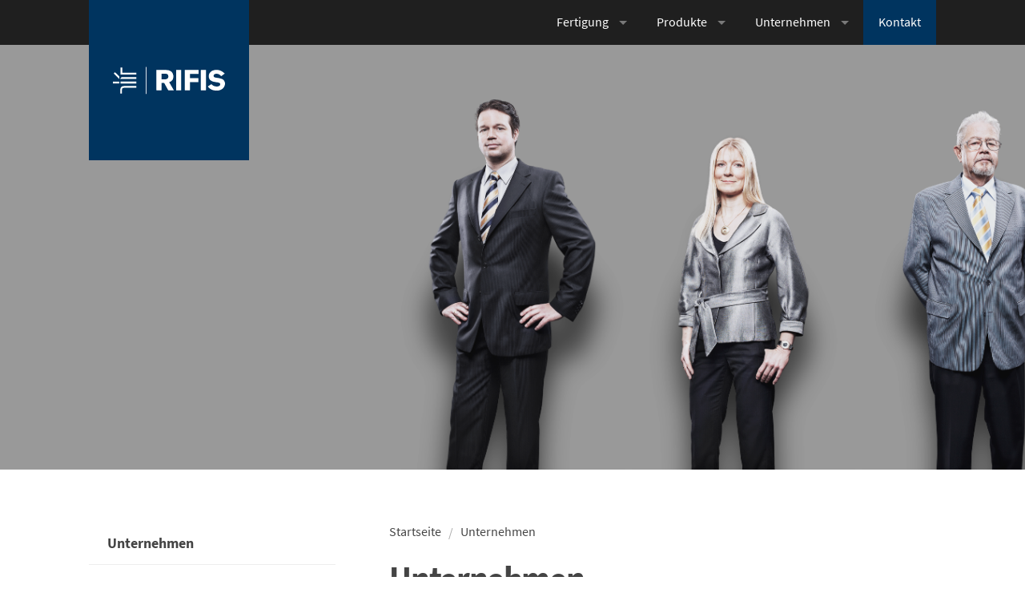

--- FILE ---
content_type: text/html; charset=utf-8
request_url: https://www.rifis.com/unternehmen.html
body_size: 3117
content:
<!DOCTYPE html>
<html id="ng-app" ng-app="app" xmlns:ng="http://angularjs.org">
    <head>
        <base href="https://www.rifis.com/" />
        <title>Unternehmen – Richard Fischer GmbH</title>
        <meta charset="utf-8" />
        
        <!--[if IE]><link rel="shortcut icon" href="assets/dist/img/favicon.e1e33e2c.ico"><![endif]-->
        <meta http-equiv="X-UA-Compatible" content="IE=Edge" />
        <meta name="description" content="Laserschneiden Stuttgart | Drehteile Reutlingen | Frästeile Esslingen | Blechbearbeitung Göppingen | Schweißen Sindelfingen | Heilbronn | Pforzheim | Ulm | Karlsruhe | Leonberg" />
        <meta name="keywords" content="Laserschneiden Stuttgart, Drehteile Reutlingen, Frästeile Esslingen, Blechbearbeitung Göppingen, Schweißen Sindelfingen, Heilbronn, Pforzheim, Ulm, Karlsruhe, Leonberg" />
        <meta name="robots" content="index, follow, noodp" />
        <meta name="viewport" content="width=device-width, initial-scale=1.0, maximum-scale=1.0, user-scalable=no" />
        <meta name="apple-mobile-web-app-capable" content="yes" />
        <meta name="apple-mobile-web-app-status-bar-style" content="black-translucent" />
        <link rel="icon" href="assets/dist/img/favicon.e1e33e2c.ico" type="image/x-icon"/>
        <link rel="stylesheet" type="text/css" href="assets/dist/css/vendor.min.7d6e5005.css" media="screen" />
        <link rel="stylesheet" type="text/css" href="assets/dist/css/app.min.de57b2ed.css" media="screen" />
    </head>
    <body ng-cloak ng-controller="appCtrl" class="layout--banner">
        <header class="contain-to-grid" headroom tolerance="0" offset="300" classes="{pinned:'headroom--pinned',unpinned:'headroom--unpinned',initial:'headroom'}">
            <nav class="top-bar" data-topbar data-options="back_text:Zurück">
                <ul class="title-area">
                    <li class="name">
                        <h1>
                            <a href="./">
                                <svg class="svg-icon svg-fill svg-icon-signet">
                                <use xlink:href="assets/dist/img/spritemap.4af945b4.svg#shape-signet"></use>
                            </svg>
                        </a>
                    </h1>
                </li>
                <li class="toggle-topbar menu-icon">
                    <a href="#">
                        <span>Menu</span>
                    </a>
                </li>
            </ul>
            <section class="top-bar-section">
                <ul class="right categories">
                    <li class="has-dropdown">
                        <a href="fertigung.html">Fertigung</a>
                        <ul class="dropdown">
                            <li>
                                <a href="fertigung/lasertechnik/co2-laserschneiden.html">Lasertechnik</a>
                            </li>
                            <li>
                                <a href="fertigung/blechtechnik/abkanten.html">Blechtechnik</a>
                            </li>
                            <li>
                                <a href="fertigung/mechanik/fraesen.html">Mechanik</a>
                            </li>
                            <li>
                                <a href="fertigung/schweissen.html">Schweißen</a>
                            </li>
                            <li>
                                <a href="fertigung/veredelung.html">Veredelung</a>
                            </li>
                        </ul>
                    </li>
                    <li class="has-dropdown">
                        <a href="produkte.html">Produkte</a>
                        <ul class="dropdown">
                            <li>
                                <a href="produkte/maschinenbau.html">Maschinenbau</a>
                            </li>
                            <li>
                                <a href="produkte/baugruppen.html">Baugruppen</a>
                            </li>
                            <li>
                                <a href="produkte/innovationen.html">Innovationen</a>
                            </li>
                            <li>
                                <a href="produkte/werbetechnik.html">Werbetechnik</a>
                            </li>
                            <li>
                                <a href="produkte/international.html">International</a>
                            </li>
                        </ul>
                    </li>
                    <li class="has-dropdown">
                        <a href="unternehmen.html">Unternehmen</a>
                        <ul class="dropdown">
                            <li>
                                <a href="unternehmen/firmengeschichte.html">Firmengeschichte</a>
                            </li>
                            <li>
                                <a href="unternehmen/stellenangebote.html">Stellenangebote</a>
                            </li>
                            <li>
                                <a href="unternehmen/downloads.html">Downloads</a>
                            </li>
                            <li>
                                <a href="unternehmen/galerie.html">Galerie</a>
                            </li>
                            <li>
                                <a href="unternehmen/videos.html">Videos</a>
                            </li>
                        </ul>
                    </li>
                    <li class="contact">
                        <a href="kontakt.html">Kontakt</a>
                    </li>
                </ul>
            </section>
        </nav>
    </header>
    <section class="banner">
        <div class="flickity flickity--loading flickity--team" flickity data-wrap-around="false" data-contain="false" data-auto-play="false" data-free-scroll="true" data-page-dots="false">
            <div class="gallery-cell">
                <img data-tooltip aria-haspopup="true" class="has-tip tip-left" data-options="show_on:medium;disable_for_touch:true" title="Harry Fischer" src="mediapool/imageprocessor/1080h__RIFIS_Harry_Fischer-055_2.png" alt="Harry Fischer">
            </div>
            <div class="gallery-cell">
                <img data-tooltip aria-haspopup="true" class="has-tip tip-left" data-options="show_on:medium;disable_for_touch:true" title="Marjukka Fischer" src="mediapool/imageprocessor/1080h__RIFIS_Marjukka_Fischer_035_2.png" alt="Marjukka Fischer">
            </div>
            <div class="gallery-cell">
                <img data-tooltip aria-haspopup="true" class="has-tip tip-left" data-options="show_on:medium;disable_for_touch:true" title="Jürgen Fischer" src="mediapool/imageprocessor/1080h__RIFIS_Juergen_Fischer-030_2.png" alt="Jürgen Fischer">
            </div>
            <div class="gallery-cell">
                <img data-tooltip aria-haspopup="true" class="has-tip tip-left" data-options="show_on:medium;disable_for_touch:true" title="Iris Fischer" src="mediapool/imageprocessor/1080h__RIFIS_Iris_Fischer-006_2.png" alt="Iris Fischer">
            </div>
            <div class="gallery-cell">
                <img data-tooltip aria-haspopup="true" class="has-tip tip-left" data-options="show_on:medium;disable_for_touch:true" title="Bernd Weinmann" src="mediapool/imageprocessor/1080h__RIFIS_Bernd_Weinmann-030_3.png" alt="Bernd Weinmann">
            </div>
            <div class="gallery-cell">
                <img data-tooltip aria-haspopup="true" class="has-tip tip-left" data-options="show_on:medium;disable_for_touch:true" title="Anke Matthes" src="mediapool/imageprocessor/1080h__RIFIS_Anke_Matthes-012_3.png" alt="Anke Matthes">
            </div>
            <div class="gallery-cell">
                <img data-tooltip aria-haspopup="true" class="has-tip tip-left" data-options="show_on:medium;disable_for_touch:true" title="Klaus Weinmann" src="mediapool/imageprocessor/1080h__RIFIS_Klaus_Weinmann-007_2.png" alt="Klaus Weinmann">
            </div>
            <div class="gallery-cell">
                <img data-tooltip aria-haspopup="true" class="has-tip tip-left" data-options="show_on:medium;disable_for_touch:true" title="Nicole Buck" src="mediapool/imageprocessor/1080h__RIFIS_Nicole_Buck-027_3.png" alt="Nicole Buck">
            </div>
            <!--<div class="gallery-cell">
                <img data-tooltip aria-haspopup="true" class="has-tip tip-left" data-options="show_on:medium;disable_for_touch:true" title="Cansu Iscak" src="mediapool/imageprocessor/1080h__RIFIS_Cansu_Iscak-013_3.png" alt="Cansu Iscak">
            </div>-->
            <div class="gallery-cell">
                <img data-tooltip aria-haspopup="true" class="has-tip tip-left" data-options="show_on:medium;disable_for_touch:true" title="Kevin Aestel" src="mediapool/imageprocessor/1080h__RIFIS_Kevin_Aestel-001_3.png" alt="Kevin Aestel">
            </div>
            <div class="gallery-cell">
                <img data-tooltip aria-haspopup="true" class="has-tip tip-left" data-options="show_on:medium;disable_for_touch:true" title="Roland Kastner" src="mediapool/imageprocessor/1080h__RIFIS_Roland_Kastner-009_2.png" alt="Roland Kastner">
            </div>
            <div class="gallery-cell">
                <img data-tooltip aria-haspopup="true" class="has-tip tip-left" data-options="show_on:medium;disable_for_touch:true" title="Anton Knezevic" src="mediapool/imageprocessor/1080h__RIFIS_Anton_Knezevic-004_3.png" alt="Anton Knezevic">
            </div>
            <div class="gallery-cell">
                <img data-tooltip aria-haspopup="true" class="has-tip tip-left" data-options="show_on:medium;disable_for_touch:true" title="Albrecht Stiegler" src="mediapool/imageprocessor/1080h__RIFIS_Albrecht_Stiegler-028_3.png" alt="Albrecht Stiegler">
            </div>
            <!--<div class="gallery-cell">
                <img data-tooltip aria-haspopup="true" class="has-tip tip-left" data-options="show_on:medium;disable_for_touch:true" title="Klaus Wirth" src="mediapool/imageprocessor/1080h__RIFIS_Klaus_Wirth-017_2.png" alt="Klaus Wirth">
            </div>-->
            <div class="gallery-cell">
                <img data-tooltip aria-haspopup="true" class="has-tip tip-left" data-options="show_on:medium;disable_for_touch:true" title="Rainer Reitz" src="mediapool/imageprocessor/1080h__RIFIS_Rainer_Reitz-025_2.png" alt="Rainer Reitz">
            </div>
            <div class="gallery-cell">
                <img data-tooltip aria-haspopup="true" class="has-tip tip-left" data-options="show_on:medium;disable_for_touch:true" title="Fisnik Dana" src="mediapool/imageprocessor/1080h__RIFIS_Fisnik_Dana-017_2.png" alt="Fisnik Dana">
            </div>
            <div class="gallery-cell">
                <img data-tooltip aria-haspopup="true" class="has-tip tip-left" data-options="show_on:medium;disable_for_touch:true" title="Tomo Jovanovic" src="mediapool/imageprocessor/1080h__RIFIS_Tomo_Jovanovic-004_2.png" alt="Tomo Jovanovic">
            </div>
            <div class="gallery-cell">
                <img data-tooltip aria-haspopup="true" class="has-tip tip-left" data-options="show_on:medium;disable_for_touch:true" title="Kuddusi Karaer" src="mediapool/imageprocessor/1080h__RIFIS_Kuddusi_Karaer-032_2.png" alt="Kuddusi Karaer">
            </div>
            <div class="gallery-cell">
                <img data-tooltip aria-haspopup="true" class="has-tip tip-left" data-options="show_on:medium;disable_for_touch:true" title="Sascha Golebiewski" src="mediapool/imageprocessor/1080h__RIFIS_Sascha_Golebiewski-040_2.png" alt="Sascha Golebiewski">
            </div>
            <div class="gallery-cell">
                <img data-tooltip aria-haspopup="true" class="has-tip tip-left" data-options="show_on:medium;disable_for_touch:true" title="Robert Müller" src="mediapool/imageprocessor/1080h__RIFIS_Robert_Mueller-030_2.png" alt="Robert Müller">
            </div>
            <div class="gallery-cell">
                <img data-tooltip aria-haspopup="true" class="has-tip tip-left" data-options="show_on:medium;disable_for_touch:true" title="Andrej Massold" src="mediapool/imageprocessor/1080h__RIFIS_Andre_Massold-004_3.png" alt="Andrej Massold">
            </div>
            <div class="gallery-cell">
                <img data-tooltip aria-haspopup="true" class="has-tip tip-left" data-options="show_on:medium;disable_for_touch:true" title="Artjom Lorenz" src="mediapool/imageprocessor/1080h__RIFIS_Artjom_Lorenz-009_3.png" alt="Artjom Lorenz">
            </div>
            <div class="gallery-cell">
                <img data-tooltip aria-haspopup="true" class="has-tip tip-left" data-options="show_on:medium;disable_for_touch:true" title="Recep Kücük" src="mediapool/imageprocessor/1080h__RIFIS_Receb_Kuecuek-014_3.png" alt="Recep Kücük">
            </div>
            <div class="banner__arrow banner__arrow--prev hide-for-touch" data-prev>
                <svg class="show-for-medium-up nc-icon outline" xmlns="http://www.w3.org/2000/svg" xmlns:xlink="http://www.w3.org/1999/xlink" x="0px" y="0px" width="48px" height="48px" viewBox="0 0 48 48"><g transform="translate(0.5, 0.5)"><polyline stroke-width="1" stroke-linecap="square" stroke-miterlimit="10" points="34,4 14,24 34,44 " stroke-linejoin="miter"></polyline></g></svg>
            </div>
            <div class="banner__arrow banner__arrow--next hide-for-touch" data-next>
                <svg class="show-for-medium-up nc-icon outline" xmlns="http://www.w3.org/2000/svg" xmlns:xlink="http://www.w3.org/1999/xlink" x="0px" y="0px" width="48px" height="48px" viewBox="0 0 48 48"><g transform="translate(0.5, 0.5)"><polyline stroke-width="1" stroke-linecap="square" stroke-miterlimit="10" points="14,4 34,24 14,44 " stroke-linejoin="miter"></polyline></g></svg>
            </div>
        </div>
    </section>
    <section class="section-container section-content block">
        <div class="row">
			<aside class="medium-4 columns show-for-medium-up">
                <nav>
                    <ul class="sidebar--tree-0 sidebar">
                        <li class="node--active node--last node--active-leaf">
                            <a href="unternehmen.html">Unternehmen</a>
                            <ul class="sidebar--tree-1 sidebar">
                                <li>
                                    <a href="unternehmen/firmengeschichte.html">Firmengeschichte</a>
                                    
                                </li>
                                <li>
                                    <a href="unternehmen/stellenangebote.html">Stellenangebote</a>
                                    
                                </li>
                                <li>
                                    <a href="unternehmen/downloads.html">Downloads</a>
                                    
                                </li>
                                <li>
                                    <a href="unternehmen/galerie.html">Galerie</a>
                                    
                                </li>
                                <li class="node--last">
                                    <a href="unternehmen/videos.html">Videos</a>
                                    
                                </li></ul>
                        </li></ul>	</nav>
            </aside>
			<div class="medium-8 columns">
                <ul class="breadcrumbs">
                    <li><a href="./">Startseite</a></li>
                    <li><a href="unternehmen.html">Unternehmen</a></li>
                </ul>
                <div class="row">
                    <div class="columns hide-for-medium-up">
                        <select mobile-navigation class="navigation--mobile" id="mobile-navigation" name="" onchange="javascript:location.href = this.value;">
                            <option  value="unternehmen/firmengeschichte.html">Firmengeschichte</option>
                            <option  value="unternehmen/stellenangebote.html">Stellenangebote</option>
                            <option  value="unternehmen/downloads.html">Downloads</option>
                            <option  value="unternehmen/galerie.html">Galerie</option>
                            <option  value="unternehmen/videos.html">Videos</option>
                        </select>
                    </div>
                </div>
                <div class="row">
                    <div class="ckeditor columns medium-12"><h2>Unternehmen</h2>
                    </div>
                    <div class="ckeditor columns medium-12"><p>Die Richard Fischer GmbH definiert sich als flexibler Teilezulieferer f&uuml;r die Industrie und das Handwerk. Unsere erfahrenen und qualifizierten Mitarbeiter setzen sehr gerne die von Ihnen gestellten spezifischen Aufgabenstellungen professionell um.&nbsp;Wir m&ouml;chten immer ein starker Partner in der Wertsch&ouml;pfungskette unserer Kunden sein. Unser Unternehmensziel lautet deshalb &bdquo;wir produzieren Qualit&auml;tsteile preisg&uuml;nstig, damit unsere Kunden auf ihren eigenen M&auml;rkten erfolgreich sein k&ouml;nnen&ldquo;.​</p>
                    </div>
                </div>
            </div>
        </div>
    </section>
    <footer>
        <section class="block">
            <div class="row">
                <div class="medium-12 columns">
                    <ul class="no-bullet languages">
                        <li><a class="active" href="unternehmen.html">DE</a></li>
                        <li><a class="" href="en/company.html">EN</a></li>
                        <li><a class="" href="tr/irket.html">TR</a></li>
                    </ul>
                </div>
                <div class="medium-12 large-6 columns">
                    <p>Copyright &copy; 2020 Richard Fischer GmbH.</p>
                    <p>Alle Rechte vorbehalten. Alle Firmenzeichen sowie eingetragene Warenzeichen sind Eigentum ihres jeweiligen Besitzers.</p>
                </div>
                <div class="medium-6 large-3 columns">
                    <ul class="no-bullet links">
                        <li>
							<a href="unternehmen.html">Unternehmen</a>
                        </li>
                        <li>
							<a href="kontakt/ansprechpartner.html">Ansprechpartner</a>
                        </li>
                        <li>
							<a href="kontakt.html">Kontakt</a>
                        </li>
                    </ul>
                </div>
                <div class="medium-6 large-3 columns">
                    <ul class="no-bullet links">
                        <li>
                            <a href="datenschutz.html">Datenschutz</a>
                        </li>
                        <li>
                            <a href="nutzungsbedingungen.html">Nutzungsbedingungen</a>
                        </li>
                        <li>
                            <a href="impressum.html">Impressum</a>
                        </li>
                        <li>
                            <a href="mediapool/agb.pdf" target="_blank">AGB</a>
                        </li>
                    </ul>
                </div>
            </div>
        </section>
    </footer>
	<script type="text/javascript" src="assets/dist/js/vendor.min.629f762e.js"></script>
	<script type="text/javascript" src="assets/dist/js/app.min.9142b7c2.js"></script>
</body></html>


--- FILE ---
content_type: text/css; charset=utf-8
request_url: https://www.rifis.com/assets/dist/css/app.min.de57b2ed.css
body_size: 24824
content:
/*! rifis.de app | version 2.0.0 | 08-02-2016 */
@font-face {
    font-family: "Source Sans Pro";
    font-style: normal;
    font-weight: 300;
    src: local("Source Sans Pro Light"), local("SourceSansPro-Light"),
        url("../fonts/source-sans-pro-v14-latin-ext_latin-300.woff2")
            format("woff2"),
        url("../fonts/source-sans-pro-v14-latin-ext_latin-300.woff")
            format("woff");
}

@font-face {
    font-family: "Source Sans Pro";
    font-style: normal;
    font-weight: 400;
    src: local("Source Sans Pro Regular"), local("SourceSansPro-Regular"),
        url("../fonts/source-sans-pro-v14-latin-ext_latin-regular.woff2")
            format("woff2"),
        url("../fonts/source-sans-pro-v14-latin-ext_latin-regular.woff")
            format("woff");
}

@font-face {
    font-family: "Source Sans Pro";
    font-style: normal;
    font-weight: 600;
    src: local("Source Sans Pro SemiBold"), local("SourceSansPro-SemiBold"),
        url("../fonts/source-sans-pro-v14-latin-ext_latin-600.woff2")
            format("woff2"),
        url("../fonts/source-sans-pro-v14-latin-ext_latin-600.woff")
            format("woff");
}

@font-face {
    font-family: "Source Sans Pro";
    font-style: normal;
    font-weight: 700;
    src: local("Source Sans Pro Bold"), local("SourceSansPro-Bold"),
        url("../fonts/source-sans-pro-v14-latin-ext_latin-700.woff2")
            format("woff2"),
        url("../fonts/source-sans-pro-v14-latin-ext_latin-700.woff")
            format("woff");
}

@font-face {
    font-family: "Source Sans Pro";
    font-style: normal;
    font-weight: 900;
    src: local("Source Sans Pro Black"), local("SourceSansPro-Black"),
        url("../fonts/source-sans-pro-v14-latin-ext_latin-900.woff2")
            format("woff2"),
        url("../fonts/source-sans-pro-v14-latin-ext_latin-900.woff")
            format("woff");
}

footer .block .row > div:nth-child(3) ul li:nth-child(2) {
    display: none !important;
}

html {
    font-family: sans-serif;
    -ms-text-size-adjust: 100%;
    -webkit-text-size-adjust: 100%;
}
article,
aside,
details,
figcaption,
figure,
footer,
header,
hgroup,
main,
menu,
nav,
section,
summary {
    display: block;
}
audio,
canvas,
progress,
video {
    display: inline-block;
    vertical-align: baseline;
}
audio:not([controls]) {
    display: none;
    height: 0;
}
[hidden],
template {
    display: none;
}
a {
    background-color: transparent;
}
a:active,
a:hover {
    outline: 0;
}
dfn {
    font-style: italic;
}
mark {
    background: #ff0;
    color: #000;
}
sub,
sup {
    font-size: 75%;
    line-height: 0;
    position: relative;
    vertical-align: baseline;
}
sup {
    top: -0.5em;
}
sub {
    bottom: -0.25em;
}
img {
    border: 0;
}
svg:not(:root) {
    overflow: hidden;
}
figure {
    margin: 1em 40px;
}
hr {
    box-sizing: content-box;
}
pre {
    overflow: auto;
}
code,
kbd,
pre,
samp {
    font-family: monospace, monospace;
    font-size: 1em;
}
button,
input,
optgroup,
select,
textarea {
    color: inherit;
    font: inherit;
    margin: 0;
}
button {
    overflow: visible;
}
button,
select {
    text-transform: none;
}
button,
html input[type="button"],
input[type="reset"],
input[type="submit"] {
    -webkit-appearance: button;
    cursor: pointer;
}
button[disabled],
html input[disabled] {
    cursor: default;
}
button::-moz-focus-inner,
input::-moz-focus-inner {
    border: 0;
    padding: 0;
}
input {
    line-height: normal;
}
input[type="checkbox"],
input[type="radio"] {
    box-sizing: border-box;
    padding: 0;
}
input[type="number"]::-webkit-inner-spin-button,
input[type="number"]::-webkit-outer-spin-button {
    height: auto;
}
input[type="search"]::-webkit-search-cancel-button,
input[type="search"]::-webkit-search-decoration {
    -webkit-appearance: none;
}
legend {
    border: 0;
    padding: 0;
}
textarea {
    overflow: auto;
}
optgroup {
    font-weight: 700;
}
table {
    border-collapse: collapse;
    border-spacing: 0;
}
meta.foundation-version {
    font-family: "/5.5.2/";
}
meta.foundation-mq-small {
    font-family: "/only screen/";
    width: 0;
}
meta.foundation-mq-small-only {
    font-family: "/only screen and (max-width: 47.9375em)/";
    width: 0;
}
meta.foundation-mq-medium {
    font-family: "/only screen and (min-width:48em)/";
    width: 48em;
}
meta.foundation-mq-medium-only {
    font-family: "/only screen and (min-width:48em) and (max-width:63.9375em)/";
    width: 48em;
}
meta.foundation-mq-large {
    font-family: "/only screen and (min-width:64em)/";
    width: 64em;
}
meta.foundation-mq-large-only {
    font-family: "/only screen and (min-width:64em) and (max-width:79.9375em)/";
    width: 64em;
}
meta.foundation-mq-xlarge {
    font-family: "/only screen and (min-width:80em)/";
    width: 80em;
}
meta.foundation-mq-xlarge-only {
    font-family: "/only screen and (min-width:80em) and (max-width:104.9375em)/";
    width: 80em;
}
meta.foundation-mq-xxlarge {
    font-family: "/only screen and (min-width:105em)/";
    width: 105em;
}
meta.foundation-data-attribute-namespace {
    font-family: false;
}
body,
html {
    height: 100%;
}
html {
    box-sizing: border-box;
}
*,
:after,
:before {
    box-sizing: inherit;
}
body,
html {
    font-size: 18px;
}
body {
    background: #fff;
    color: #444;
    cursor: auto;
    font-family: "Source Sans Pro", Helvetica, Arial, sans-serif;
    font-style: normal;
    font-weight: 400;
    line-height: 130%;
    margin: 0;
    padding: 0;
    position: relative;
}
a:hover {
    cursor: pointer;
}
img {
    max-width: 100%;
    height: auto;
    -ms-interpolation-mode: bicubic;
}
#map_canvas embed,
#map_canvas img,
#map_canvas object,
.map_canvas embed,
.map_canvas img,
.map_canvas object,
.mqa-display embed,
.mqa-display img,
.mqa-display object {
    max-width: none !important;
}
.left {
    float: left !important;
}
.right {
    float: right !important;
}
.clearfix:after,
.clearfix:before,
.languages:after,
.languages:before {
    content: " ";
    display: table;
}
.clearfix:after,
.languages:after {
    clear: both;
}
.hide {
    display: none;
}
.invisible {
    visibility: hidden;
}
.antialiased,
body * {
    -webkit-font-smoothing: antialiased;
    -moz-osx-font-smoothing: grayscale;
}
img {
    display: inline-block;
    vertical-align: middle;
}
textarea {
    min-height: 50px;
}
select {
    width: 100%;
}
.row {
    margin: 0 auto;
    max-width: 62.5rem;
    width: 100%;
}
.row:after,
.row:before {
    content: " ";
    display: table;
}
.row:after {
    clear: both;
}
.row.collapse > .column,
.row.collapse > .columns {
    padding-left: 0;
    padding-right: 0;
}
.row.collapse .row {
    margin-left: 0;
    margin-right: 0;
}
.row .row {
    margin: 0 -1.875rem;
    max-width: none;
    width: auto;
}
.row .row:after,
.row .row:before {
    content: " ";
    display: table;
}
.row .row:after {
    clear: both;
}
.row .row.collapse {
    margin: 0;
    max-width: none;
    width: auto;
}
.row .row.collapse:after,
.row .row.collapse:before {
    content: " ";
    display: table;
}
.row .row.collapse:after {
    clear: both;
}
.column,
.columns {
    padding-left: 1.875rem;
    padding-right: 1.875rem;
    width: 100%;
    float: left;
}
.column + .column:last-child,
.column + .columns:last-child,
.columns + .column:last-child,
.columns + .columns:last-child {
    float: right;
}
.column + .column.end,
.column + .columns.end,
.columns + .column.end,
.columns + .columns.end {
    float: left;
}
@media only screen {
    .small-push-0 {
        position: relative;
        left: 0;
        right: auto;
    }
    .small-pull-0 {
        position: relative;
        right: 0;
        left: auto;
    }
    .small-push-1 {
        position: relative;
        left: 8.33333%;
        right: auto;
    }
    .small-pull-1 {
        position: relative;
        right: 8.33333%;
        left: auto;
    }
    .small-push-2 {
        position: relative;
        left: 16.66667%;
        right: auto;
    }
    .small-pull-2 {
        position: relative;
        right: 16.66667%;
        left: auto;
    }
    .small-push-3 {
        position: relative;
        left: 25%;
        right: auto;
    }
    .small-pull-3 {
        position: relative;
        right: 25%;
        left: auto;
    }
    .small-push-4 {
        position: relative;
        left: 33.33333%;
        right: auto;
    }
    .small-pull-4 {
        position: relative;
        right: 33.33333%;
        left: auto;
    }
    .small-push-5 {
        position: relative;
        left: 41.66667%;
        right: auto;
    }
    .small-pull-5 {
        position: relative;
        right: 41.66667%;
        left: auto;
    }
    .small-push-6 {
        position: relative;
        left: 50%;
        right: auto;
    }
    .small-pull-6 {
        position: relative;
        right: 50%;
        left: auto;
    }
    .small-push-7 {
        position: relative;
        left: 58.33333%;
        right: auto;
    }
    .small-pull-7 {
        position: relative;
        right: 58.33333%;
        left: auto;
    }
    .small-push-8 {
        position: relative;
        left: 66.66667%;
        right: auto;
    }
    .small-pull-8 {
        position: relative;
        right: 66.66667%;
        left: auto;
    }
    .small-push-9 {
        position: relative;
        left: 75%;
        right: auto;
    }
    .small-pull-9 {
        position: relative;
        right: 75%;
        left: auto;
    }
    .small-push-10 {
        position: relative;
        left: 83.33333%;
        right: auto;
    }
    .small-pull-10 {
        position: relative;
        right: 83.33333%;
        left: auto;
    }
    .small-push-11 {
        position: relative;
        left: 91.66667%;
        right: auto;
    }
    .small-pull-11 {
        position: relative;
        right: 91.66667%;
        left: auto;
    }
    .column,
    .columns {
        position: relative;
        padding-left: 1.875rem;
        padding-right: 1.875rem;
        float: left;
    }
    .small-1 {
        width: 8.33333%;
    }
    .small-2 {
        width: 16.66667%;
    }
    .small-3 {
        width: 25%;
    }
    .small-4 {
        width: 33.33333%;
    }
    .small-5 {
        width: 41.66667%;
    }
    .small-6 {
        width: 50%;
    }
    .small-7 {
        width: 58.33333%;
    }
    .small-8 {
        width: 66.66667%;
    }
    .small-9 {
        width: 75%;
    }
    .small-10 {
        width: 83.33333%;
    }
    .small-11 {
        width: 91.66667%;
    }
    .small-12 {
        width: 100%;
    }
    .small-offset-0 {
        margin-left: 0 !important;
    }
    .small-offset-1 {
        margin-left: 8.33333% !important;
    }
    .small-offset-2 {
        margin-left: 16.66667% !important;
    }
    .small-offset-3 {
        margin-left: 25% !important;
    }
    .small-offset-4 {
        margin-left: 33.33333% !important;
    }
    .small-offset-5 {
        margin-left: 41.66667% !important;
    }
    .small-offset-6 {
        margin-left: 50% !important;
    }
    .small-offset-7 {
        margin-left: 58.33333% !important;
    }
    .small-offset-8 {
        margin-left: 66.66667% !important;
    }
    .small-offset-9 {
        margin-left: 75% !important;
    }
    .small-offset-10 {
        margin-left: 83.33333% !important;
    }
    .small-offset-11 {
        margin-left: 91.66667% !important;
    }
    .small-reset-order {
        float: left;
        left: auto;
        margin-left: 0;
        margin-right: 0;
        right: auto;
    }
    .column.small-centered,
    .columns.small-centered {
        margin-left: auto;
        margin-right: auto;
        float: none;
    }
    .column.small-uncentered,
    .columns.small-uncentered {
        float: left;
        margin-left: 0;
        margin-right: 0;
    }
    .column.small-centered:last-child,
    .columns.small-centered:last-child {
        float: none;
    }
    .column.small-uncentered:last-child,
    .columns.small-uncentered:last-child {
        float: left;
    }
    .column.small-uncentered.opposite,
    .columns.small-uncentered.opposite {
        float: right;
    }
    .row.small-collapse > .column,
    .row.small-collapse > .columns {
        padding-left: 0;
        padding-right: 0;
    }
    .row.small-collapse .row {
        margin-left: 0;
        margin-right: 0;
    }
    .row.small-uncollapse > .column,
    .row.small-uncollapse > .columns {
        padding-left: 1.875rem;
        padding-right: 1.875rem;
        float: left;
    }
}
@media only screen and (min-width: 48em) {
    .medium-push-0 {
        position: relative;
        left: 0;
        right: auto;
    }
    .medium-pull-0 {
        position: relative;
        right: 0;
        left: auto;
    }
    .medium-push-1 {
        position: relative;
        left: 8.33333%;
        right: auto;
    }
    .medium-pull-1 {
        position: relative;
        right: 8.33333%;
        left: auto;
    }
    .medium-push-2 {
        position: relative;
        left: 16.66667%;
        right: auto;
    }
    .medium-pull-2 {
        position: relative;
        right: 16.66667%;
        left: auto;
    }
    .medium-push-3 {
        position: relative;
        left: 25%;
        right: auto;
    }
    .medium-pull-3 {
        position: relative;
        right: 25%;
        left: auto;
    }
    .medium-push-4 {
        position: relative;
        left: 33.33333%;
        right: auto;
    }
    .medium-pull-4 {
        position: relative;
        right: 33.33333%;
        left: auto;
    }
    .medium-push-5 {
        position: relative;
        left: 41.66667%;
        right: auto;
    }
    .medium-pull-5 {
        position: relative;
        right: 41.66667%;
        left: auto;
    }
    .medium-push-6 {
        position: relative;
        left: 50%;
        right: auto;
    }
    .medium-pull-6 {
        position: relative;
        right: 50%;
        left: auto;
    }
    .medium-push-7 {
        position: relative;
        left: 58.33333%;
        right: auto;
    }
    .medium-pull-7 {
        position: relative;
        right: 58.33333%;
        left: auto;
    }
    .medium-push-8 {
        position: relative;
        left: 66.66667%;
        right: auto;
    }
    .medium-pull-8 {
        position: relative;
        right: 66.66667%;
        left: auto;
    }
    .medium-push-9 {
        position: relative;
        left: 75%;
        right: auto;
    }
    .medium-pull-9 {
        position: relative;
        right: 75%;
        left: auto;
    }
    .medium-push-10 {
        position: relative;
        left: 83.33333%;
        right: auto;
    }
    .medium-pull-10 {
        position: relative;
        right: 83.33333%;
        left: auto;
    }
    .medium-push-11 {
        position: relative;
        left: 91.66667%;
        right: auto;
    }
    .medium-pull-11 {
        position: relative;
        right: 91.66667%;
        left: auto;
    }
    .column,
    .columns {
        position: relative;
        padding-left: 1.875rem;
        padding-right: 1.875rem;
        float: left;
    }
    .medium-1 {
        width: 8.33333%;
    }
    .medium-2 {
        width: 16.66667%;
    }
    .medium-3 {
        width: 25%;
    }
    .medium-4 {
        width: 33.33333%;
    }
    .medium-5 {
        width: 41.66667%;
    }
    .medium-6 {
        width: 50%;
    }
    .medium-7 {
        width: 58.33333%;
    }
    .medium-8 {
        width: 66.66667%;
    }
    .medium-9 {
        width: 75%;
    }
    .medium-10 {
        width: 83.33333%;
    }
    .medium-11 {
        width: 91.66667%;
    }
    .medium-12 {
        width: 100%;
    }
    .medium-offset-0 {
        margin-left: 0 !important;
    }
    .medium-offset-1 {
        margin-left: 8.33333% !important;
    }
    .medium-offset-2 {
        margin-left: 16.66667% !important;
    }
    .medium-offset-3 {
        margin-left: 25% !important;
    }
    .medium-offset-4 {
        margin-left: 33.33333% !important;
    }
    .medium-offset-5 {
        margin-left: 41.66667% !important;
    }
    .medium-offset-6 {
        margin-left: 50% !important;
    }
    .medium-offset-7 {
        margin-left: 58.33333% !important;
    }
    .medium-offset-8 {
        margin-left: 66.66667% !important;
    }
    .medium-offset-9 {
        margin-left: 75% !important;
    }
    .medium-offset-10 {
        margin-left: 83.33333% !important;
    }
    .medium-offset-11 {
        margin-left: 91.66667% !important;
    }
    .medium-reset-order {
        float: left;
        left: auto;
        margin-left: 0;
        margin-right: 0;
        right: auto;
    }
    .column.medium-centered,
    .columns.medium-centered {
        margin-left: auto;
        margin-right: auto;
        float: none;
    }
    .column.medium-uncentered,
    .columns.medium-uncentered {
        float: left;
        margin-left: 0;
        margin-right: 0;
    }
    .column.medium-centered:last-child,
    .columns.medium-centered:last-child {
        float: none;
    }
    .column.medium-uncentered:last-child,
    .columns.medium-uncentered:last-child {
        float: left;
    }
    .column.medium-uncentered.opposite,
    .columns.medium-uncentered.opposite {
        float: right;
    }
    .row.medium-collapse > .column,
    .row.medium-collapse > .columns {
        padding-left: 0;
        padding-right: 0;
    }
    .row.medium-collapse .row {
        margin-left: 0;
        margin-right: 0;
    }
    .row.medium-uncollapse > .column,
    .row.medium-uncollapse > .columns {
        padding-left: 1.875rem;
        padding-right: 1.875rem;
        float: left;
    }
    .push-0 {
        position: relative;
        left: 0;
        right: auto;
    }
    .pull-0 {
        position: relative;
        right: 0;
        left: auto;
    }
    .push-1 {
        position: relative;
        left: 8.33333%;
        right: auto;
    }
    .pull-1 {
        position: relative;
        right: 8.33333%;
        left: auto;
    }
    .push-2 {
        position: relative;
        left: 16.66667%;
        right: auto;
    }
    .pull-2 {
        position: relative;
        right: 16.66667%;
        left: auto;
    }
    .push-3 {
        position: relative;
        left: 25%;
        right: auto;
    }
    .pull-3 {
        position: relative;
        right: 25%;
        left: auto;
    }
    .push-4 {
        position: relative;
        left: 33.33333%;
        right: auto;
    }
    .pull-4 {
        position: relative;
        right: 33.33333%;
        left: auto;
    }
    .push-5 {
        position: relative;
        left: 41.66667%;
        right: auto;
    }
    .pull-5 {
        position: relative;
        right: 41.66667%;
        left: auto;
    }
    .push-6 {
        position: relative;
        left: 50%;
        right: auto;
    }
    .pull-6 {
        position: relative;
        right: 50%;
        left: auto;
    }
    .push-7 {
        position: relative;
        left: 58.33333%;
        right: auto;
    }
    .pull-7 {
        position: relative;
        right: 58.33333%;
        left: auto;
    }
    .push-8 {
        position: relative;
        left: 66.66667%;
        right: auto;
    }
    .pull-8 {
        position: relative;
        right: 66.66667%;
        left: auto;
    }
    .push-9 {
        position: relative;
        left: 75%;
        right: auto;
    }
    .pull-9 {
        position: relative;
        right: 75%;
        left: auto;
    }
    .push-10 {
        position: relative;
        left: 83.33333%;
        right: auto;
    }
    .pull-10 {
        position: relative;
        right: 83.33333%;
        left: auto;
    }
    .push-11 {
        position: relative;
        left: 91.66667%;
        right: auto;
    }
    .pull-11 {
        position: relative;
        right: 91.66667%;
        left: auto;
    }
}
@media only screen and (min-width: 64em) {
    .large-push-0 {
        position: relative;
        left: 0;
        right: auto;
    }
    .large-pull-0 {
        position: relative;
        right: 0;
        left: auto;
    }
    .large-push-1 {
        position: relative;
        left: 8.33333%;
        right: auto;
    }
    .large-pull-1 {
        position: relative;
        right: 8.33333%;
        left: auto;
    }
    .large-push-2 {
        position: relative;
        left: 16.66667%;
        right: auto;
    }
    .large-pull-2 {
        position: relative;
        right: 16.66667%;
        left: auto;
    }
    .large-push-3 {
        position: relative;
        left: 25%;
        right: auto;
    }
    .large-pull-3 {
        position: relative;
        right: 25%;
        left: auto;
    }
    .large-push-4 {
        position: relative;
        left: 33.33333%;
        right: auto;
    }
    .large-pull-4 {
        position: relative;
        right: 33.33333%;
        left: auto;
    }
    .large-push-5 {
        position: relative;
        left: 41.66667%;
        right: auto;
    }
    .large-pull-5 {
        position: relative;
        right: 41.66667%;
        left: auto;
    }
    .large-push-6 {
        position: relative;
        left: 50%;
        right: auto;
    }
    .large-pull-6 {
        position: relative;
        right: 50%;
        left: auto;
    }
    .large-push-7 {
        position: relative;
        left: 58.33333%;
        right: auto;
    }
    .large-pull-7 {
        position: relative;
        right: 58.33333%;
        left: auto;
    }
    .large-push-8 {
        position: relative;
        left: 66.66667%;
        right: auto;
    }
    .large-pull-8 {
        position: relative;
        right: 66.66667%;
        left: auto;
    }
    .large-push-9 {
        position: relative;
        left: 75%;
        right: auto;
    }
    .large-pull-9 {
        position: relative;
        right: 75%;
        left: auto;
    }
    .large-push-10 {
        position: relative;
        left: 83.33333%;
        right: auto;
    }
    .large-pull-10 {
        position: relative;
        right: 83.33333%;
        left: auto;
    }
    .large-push-11 {
        position: relative;
        left: 91.66667%;
        right: auto;
    }
    .large-pull-11 {
        position: relative;
        right: 91.66667%;
        left: auto;
    }
    .column,
    .columns {
        position: relative;
        padding-left: 1.875rem;
        padding-right: 1.875rem;
        float: left;
    }
    .large-1 {
        width: 8.33333%;
    }
    .large-2 {
        width: 16.66667%;
    }
    .large-3 {
        width: 25%;
    }
    .large-4 {
        width: 33.33333%;
    }
    .large-5 {
        width: 41.66667%;
    }
    .large-6 {
        width: 50%;
    }
    .large-7 {
        width: 58.33333%;
    }
    .large-8 {
        width: 66.66667%;
    }
    .large-9 {
        width: 75%;
    }
    .large-10 {
        width: 83.33333%;
    }
    .large-11 {
        width: 91.66667%;
    }
    .large-12 {
        width: 100%;
    }
    .large-offset-0 {
        margin-left: 0 !important;
    }
    .large-offset-1 {
        margin-left: 8.33333% !important;
    }
    .large-offset-2 {
        margin-left: 16.66667% !important;
    }
    .large-offset-3 {
        margin-left: 25% !important;
    }
    .large-offset-4 {
        margin-left: 33.33333% !important;
    }
    .large-offset-5 {
        margin-left: 41.66667% !important;
    }
    .large-offset-6 {
        margin-left: 50% !important;
    }
    .large-offset-7 {
        margin-left: 58.33333% !important;
    }
    .large-offset-8 {
        margin-left: 66.66667% !important;
    }
    .large-offset-9 {
        margin-left: 75% !important;
    }
    .large-offset-10 {
        margin-left: 83.33333% !important;
    }
    .large-offset-11 {
        margin-left: 91.66667% !important;
    }
    .large-reset-order {
        float: left;
        left: auto;
        margin-left: 0;
        margin-right: 0;
        right: auto;
    }
    .column.large-centered,
    .columns.large-centered {
        margin-left: auto;
        margin-right: auto;
        float: none;
    }
    .column.large-uncentered,
    .columns.large-uncentered {
        float: left;
        margin-left: 0;
        margin-right: 0;
    }
    .column.large-centered:last-child,
    .columns.large-centered:last-child {
        float: none;
    }
    .column.large-uncentered:last-child,
    .columns.large-uncentered:last-child {
        float: left;
    }
    .column.large-uncentered.opposite,
    .columns.large-uncentered.opposite {
        float: right;
    }
    .row.large-collapse > .column,
    .row.large-collapse > .columns {
        padding-left: 0;
        padding-right: 0;
    }
    .row.large-collapse .row {
        margin-left: 0;
        margin-right: 0;
    }
    .row.large-uncollapse > .column,
    .row.large-uncollapse > .columns {
        padding-left: 1.875rem;
        padding-right: 1.875rem;
        float: left;
    }
    .push-0 {
        position: relative;
        left: 0;
        right: auto;
    }
    .pull-0 {
        position: relative;
        right: 0;
        left: auto;
    }
    .push-1 {
        position: relative;
        left: 8.33333%;
        right: auto;
    }
    .pull-1 {
        position: relative;
        right: 8.33333%;
        left: auto;
    }
    .push-2 {
        position: relative;
        left: 16.66667%;
        right: auto;
    }
    .pull-2 {
        position: relative;
        right: 16.66667%;
        left: auto;
    }
    .push-3 {
        position: relative;
        left: 25%;
        right: auto;
    }
    .pull-3 {
        position: relative;
        right: 25%;
        left: auto;
    }
    .push-4 {
        position: relative;
        left: 33.33333%;
        right: auto;
    }
    .pull-4 {
        position: relative;
        right: 33.33333%;
        left: auto;
    }
    .push-5 {
        position: relative;
        left: 41.66667%;
        right: auto;
    }
    .pull-5 {
        position: relative;
        right: 41.66667%;
        left: auto;
    }
    .push-6 {
        position: relative;
        left: 50%;
        right: auto;
    }
    .pull-6 {
        position: relative;
        right: 50%;
        left: auto;
    }
    .push-7 {
        position: relative;
        left: 58.33333%;
        right: auto;
    }
    .pull-7 {
        position: relative;
        right: 58.33333%;
        left: auto;
    }
    .push-8 {
        position: relative;
        left: 66.66667%;
        right: auto;
    }
    .pull-8 {
        position: relative;
        right: 66.66667%;
        left: auto;
    }
    .push-9 {
        position: relative;
        left: 75%;
        right: auto;
    }
    .pull-9 {
        position: relative;
        right: 75%;
        left: auto;
    }
    .push-10 {
        position: relative;
        left: 83.33333%;
        right: auto;
    }
    .pull-10 {
        position: relative;
        right: 83.33333%;
        left: auto;
    }
    .push-11 {
        position: relative;
        left: 91.66667%;
        right: auto;
    }
    .pull-11 {
        position: relative;
        right: 91.66667%;
        left: auto;
    }
}
.accordion:after,
.accordion:before {
    content: " ";
    display: table;
}
.accordion:after {
    clear: both;
}
.accordion .accordion-navigation,
.accordion dd {
    display: block;
    margin-bottom: 0 !important;
}
.accordion .accordion-navigation.active > a,
.accordion dd.active > a {
    background: #e8e8e8;
}
.accordion .accordion-navigation > a,
.accordion dd > a {
    background: #efefef;
    color: #444;
    display: block;
    font-family: "Source Sans Pro", Helvetica, Arial, sans-serif;
    font-size: 1rem;
    padding: 1rem;
}
.accordion .accordion-navigation > a:hover,
.accordion dd > a:hover {
    background: #e3e3e3;
}
.accordion .accordion-navigation > .content,
.accordion dd > .content {
    display: none;
    padding: 1.875rem;
}
.accordion .accordion-navigation > .content.active,
.accordion dd > .content.active {
    background: #fff;
    display: block;
}
.alert-box {
    border-style: solid;
    border-width: 1px;
    font-size: 0.8125rem;
    font-weight: 400;
    margin-bottom: 1.25rem;
    padding: 0.875rem 1.5rem 0.875rem 0.875rem;
    position: relative;
    transition: opacity 300ms ease-out;
    background-color: #00345f;
    border-color: #002d52;
    color: #fff;
}
.alert-box .close {
    right: 0.25rem;
    background: inherit;
    color: #333;
    font-size: 1.375rem;
    line-height: 0.9;
    margin-top: -0.6875rem;
    opacity: 0.3;
    padding: 0 6px 4px;
    position: absolute;
    top: 50%;
}
.alert-box .close:focus,
.alert-box .close:hover {
    opacity: 0.5;
}
.alert-box.radius {
    border-radius: 0;
}
.alert-box.round {
    border-radius: 1000px;
}
.alert-box.success,
.alert-box.win {
    background-color: #43ac6a;
    border-color: #3a945b;
    color: #fff;
}
.alert-box.alert,
.alert-box.fail {
    background-color: #c42d35;
    border-color: #a9272e;
    color: #fff;
}
.alert-box.secondary {
    background-color: #007acc;
    border-color: #0069af;
    color: #fff;
}
.alert-box.warning {
    background-color: #f08a24;
    border-color: #de770f;
    color: #fff;
}
.alert-box.info {
    background-color: #ddd;
    border-color: #bebebe;
    color: #002945;
}
.alert-box.alert-close {
    opacity: 0;
}
[class*="block-grid-"] {
    display: block;
    padding: 0;
    margin: 0 -0.625rem;
}
[class*="block-grid-"]:after,
[class*="block-grid-"]:before {
    content: " ";
    display: table;
}
[class*="block-grid-"]:after {
    clear: both;
}
[class*="block-grid-"] > li {
    display: block;
    float: left;
    height: auto;
    padding: 0 0.625rem 1.25rem;
}
@media only screen {
    .small-block-grid-1 > li {
        list-style: none;
        width: 100%;
    }
    .small-block-grid-1 > li:nth-of-type(1n) {
        clear: none;
    }
    .small-block-grid-1 > li:nth-of-type(1n + 1) {
        clear: both;
    }
    .small-block-grid-2 > li {
        list-style: none;
        width: 50%;
    }
    .small-block-grid-2 > li:nth-of-type(1n) {
        clear: none;
    }
    .small-block-grid-2 > li:nth-of-type(2n + 1) {
        clear: both;
    }
    .small-block-grid-3 > li {
        list-style: none;
        width: 33.33333%;
    }
    .small-block-grid-3 > li:nth-of-type(1n) {
        clear: none;
    }
    .small-block-grid-3 > li:nth-of-type(3n + 1) {
        clear: both;
    }
    .small-block-grid-4 > li {
        list-style: none;
        width: 25%;
    }
    .small-block-grid-4 > li:nth-of-type(1n) {
        clear: none;
    }
    .small-block-grid-4 > li:nth-of-type(4n + 1) {
        clear: both;
    }
    .small-block-grid-5 > li {
        list-style: none;
        width: 20%;
    }
    .small-block-grid-5 > li:nth-of-type(1n) {
        clear: none;
    }
    .small-block-grid-5 > li:nth-of-type(5n + 1) {
        clear: both;
    }
    .small-block-grid-6 > li {
        list-style: none;
        width: 16.66667%;
    }
    .small-block-grid-6 > li:nth-of-type(1n) {
        clear: none;
    }
    .small-block-grid-6 > li:nth-of-type(6n + 1) {
        clear: both;
    }
    .small-block-grid-7 > li {
        list-style: none;
        width: 14.28571%;
    }
    .small-block-grid-7 > li:nth-of-type(1n) {
        clear: none;
    }
    .small-block-grid-7 > li:nth-of-type(7n + 1) {
        clear: both;
    }
    .small-block-grid-8 > li {
        list-style: none;
        width: 12.5%;
    }
    .small-block-grid-8 > li:nth-of-type(1n) {
        clear: none;
    }
    .small-block-grid-8 > li:nth-of-type(8n + 1) {
        clear: both;
    }
    .small-block-grid-9 > li {
        list-style: none;
        width: 11.11111%;
    }
    .small-block-grid-9 > li:nth-of-type(1n) {
        clear: none;
    }
    .small-block-grid-9 > li:nth-of-type(9n + 1) {
        clear: both;
    }
    .small-block-grid-10 > li {
        list-style: none;
        width: 10%;
    }
    .small-block-grid-10 > li:nth-of-type(1n) {
        clear: none;
    }
    .small-block-grid-10 > li:nth-of-type(10n + 1) {
        clear: both;
    }
    .small-block-grid-11 > li {
        list-style: none;
        width: 9.09091%;
    }
    .small-block-grid-11 > li:nth-of-type(1n) {
        clear: none;
    }
    .small-block-grid-11 > li:nth-of-type(11n + 1) {
        clear: both;
    }
    .small-block-grid-12 > li {
        list-style: none;
        width: 8.33333%;
    }
    .small-block-grid-12 > li:nth-of-type(1n) {
        clear: none;
    }
    .small-block-grid-12 > li:nth-of-type(12n + 1) {
        clear: both;
    }
}
@media only screen and (min-width: 48em) {
    .medium-block-grid-1 > li {
        list-style: none;
        width: 100%;
    }
    .medium-block-grid-1 > li:nth-of-type(1n) {
        clear: none;
    }
    .medium-block-grid-1 > li:nth-of-type(1n + 1) {
        clear: both;
    }
    .medium-block-grid-2 > li {
        list-style: none;
        width: 50%;
    }
    .medium-block-grid-2 > li:nth-of-type(1n) {
        clear: none;
    }
    .medium-block-grid-2 > li:nth-of-type(2n + 1) {
        clear: both;
    }
    .medium-block-grid-3 > li {
        list-style: none;
        width: 33.33333%;
    }
    .medium-block-grid-3 > li:nth-of-type(1n) {
        clear: none;
    }
    .medium-block-grid-3 > li:nth-of-type(3n + 1) {
        clear: both;
    }
    .medium-block-grid-4 > li {
        list-style: none;
        width: 25%;
    }
    .medium-block-grid-4 > li:nth-of-type(1n) {
        clear: none;
    }
    .medium-block-grid-4 > li:nth-of-type(4n + 1) {
        clear: both;
    }
    .medium-block-grid-5 > li {
        list-style: none;
        width: 20%;
    }
    .medium-block-grid-5 > li:nth-of-type(1n) {
        clear: none;
    }
    .medium-block-grid-5 > li:nth-of-type(5n + 1) {
        clear: both;
    }
    .medium-block-grid-6 > li {
        list-style: none;
        width: 16.66667%;
    }
    .medium-block-grid-6 > li:nth-of-type(1n) {
        clear: none;
    }
    .medium-block-grid-6 > li:nth-of-type(6n + 1) {
        clear: both;
    }
    .medium-block-grid-7 > li {
        list-style: none;
        width: 14.28571%;
    }
    .medium-block-grid-7 > li:nth-of-type(1n) {
        clear: none;
    }
    .medium-block-grid-7 > li:nth-of-type(7n + 1) {
        clear: both;
    }
    .medium-block-grid-8 > li {
        list-style: none;
        width: 12.5%;
    }
    .medium-block-grid-8 > li:nth-of-type(1n) {
        clear: none;
    }
    .medium-block-grid-8 > li:nth-of-type(8n + 1) {
        clear: both;
    }
    .medium-block-grid-9 > li {
        list-style: none;
        width: 11.11111%;
    }
    .medium-block-grid-9 > li:nth-of-type(1n) {
        clear: none;
    }
    .medium-block-grid-9 > li:nth-of-type(9n + 1) {
        clear: both;
    }
    .medium-block-grid-10 > li {
        list-style: none;
        width: 10%;
    }
    .medium-block-grid-10 > li:nth-of-type(1n) {
        clear: none;
    }
    .medium-block-grid-10 > li:nth-of-type(10n + 1) {
        clear: both;
    }
    .medium-block-grid-11 > li {
        list-style: none;
        width: 9.09091%;
    }
    .medium-block-grid-11 > li:nth-of-type(1n) {
        clear: none;
    }
    .medium-block-grid-11 > li:nth-of-type(11n + 1) {
        clear: both;
    }
    .medium-block-grid-12 > li {
        list-style: none;
        width: 8.33333%;
    }
    .medium-block-grid-12 > li:nth-of-type(1n) {
        clear: none;
    }
    .medium-block-grid-12 > li:nth-of-type(12n + 1) {
        clear: both;
    }
}
@media only screen and (min-width: 64em) {
    .large-block-grid-1 > li {
        list-style: none;
        width: 100%;
    }
    .large-block-grid-1 > li:nth-of-type(1n) {
        clear: none;
    }
    .large-block-grid-1 > li:nth-of-type(1n + 1) {
        clear: both;
    }
    .large-block-grid-2 > li {
        list-style: none;
        width: 50%;
    }
    .large-block-grid-2 > li:nth-of-type(1n) {
        clear: none;
    }
    .large-block-grid-2 > li:nth-of-type(2n + 1) {
        clear: both;
    }
    .large-block-grid-3 > li {
        list-style: none;
        width: 33.33333%;
    }
    .large-block-grid-3 > li:nth-of-type(1n) {
        clear: none;
    }
    .large-block-grid-3 > li:nth-of-type(3n + 1) {
        clear: both;
    }
    .large-block-grid-4 > li {
        list-style: none;
        width: 25%;
    }
    .large-block-grid-4 > li:nth-of-type(1n) {
        clear: none;
    }
    .large-block-grid-4 > li:nth-of-type(4n + 1) {
        clear: both;
    }
    .large-block-grid-5 > li {
        list-style: none;
        width: 20%;
    }
    .large-block-grid-5 > li:nth-of-type(1n) {
        clear: none;
    }
    .large-block-grid-5 > li:nth-of-type(5n + 1) {
        clear: both;
    }
    .large-block-grid-6 > li {
        list-style: none;
        width: 16.66667%;
    }
    .large-block-grid-6 > li:nth-of-type(1n) {
        clear: none;
    }
    .large-block-grid-6 > li:nth-of-type(6n + 1) {
        clear: both;
    }
    .large-block-grid-7 > li {
        list-style: none;
        width: 14.28571%;
    }
    .large-block-grid-7 > li:nth-of-type(1n) {
        clear: none;
    }
    .large-block-grid-7 > li:nth-of-type(7n + 1) {
        clear: both;
    }
    .large-block-grid-8 > li {
        list-style: none;
        width: 12.5%;
    }
    .large-block-grid-8 > li:nth-of-type(1n) {
        clear: none;
    }
    .large-block-grid-8 > li:nth-of-type(8n + 1) {
        clear: both;
    }
    .large-block-grid-9 > li {
        list-style: none;
        width: 11.11111%;
    }
    .large-block-grid-9 > li:nth-of-type(1n) {
        clear: none;
    }
    .large-block-grid-9 > li:nth-of-type(9n + 1) {
        clear: both;
    }
    .large-block-grid-10 > li {
        list-style: none;
        width: 10%;
    }
    .large-block-grid-10 > li:nth-of-type(1n) {
        clear: none;
    }
    .large-block-grid-10 > li:nth-of-type(10n + 1) {
        clear: both;
    }
    .large-block-grid-11 > li {
        list-style: none;
        width: 9.09091%;
    }
    .large-block-grid-11 > li:nth-of-type(1n) {
        clear: none;
    }
    .large-block-grid-11 > li:nth-of-type(11n + 1) {
        clear: both;
    }
    .large-block-grid-12 > li {
        list-style: none;
        width: 8.33333%;
    }
    .large-block-grid-12 > li:nth-of-type(1n) {
        clear: none;
    }
    .large-block-grid-12 > li:nth-of-type(12n + 1) {
        clear: both;
    }
}
.breadcrumbs {
    display: block;
    list-style: none;
    margin-left: 0;
    overflow: hidden;
    padding: 0;
    background-color: transparent;
    border-radius: 0;
}
.breadcrumbs > * {
    color: #00345f;
    float: left;
    font-size: 0.875rem;
    line-height: 0.875rem;
    margin: 0;
    text-transform: none;
}
.breadcrumbs > :focus a,
.breadcrumbs > :hover a {
    text-decoration: underline;
}
.breadcrumbs > * a {
    color: #00345f;
}
.breadcrumbs > .current,
.breadcrumbs > .current a {
    color: #333;
    cursor: default;
}
.breadcrumbs > .current:focus,
.breadcrumbs > .current:focus a,
.breadcrumbs > .current:hover,
.breadcrumbs > .current:hover a {
    text-decoration: none;
}
.breadcrumbs > .unavailable,
.breadcrumbs > .unavailable a {
    color: #999;
}
.breadcrumbs > .unavailable a:focus,
.breadcrumbs > .unavailable:focus,
.breadcrumbs > .unavailable:hover,
.breadcrumbs > .unavailable:hover a {
    color: #999;
    cursor: not-allowed;
    text-decoration: none;
}
.breadcrumbs > :before {
    color: #aaa;
    content: "/";
    margin: 0 0.5rem;
    position: relative;
    top: 1px;
}
.breadcrumbs > :first-child:before {
    content: " ";
    margin: 0;
}
[aria-label="breadcrumbs"] [aria-hidden="true"]:after {
    content: "/";
}
.button,
button {
    -webkit-appearance: none;
    -moz-appearance: none;
    border-radius: 0;
    border-style: solid;
    border-width: 0;
    cursor: pointer;
    font-family: "Source Sans Pro", Helvetica, Arial, sans-serif;
    font-weight: 400;
    line-height: normal;
    margin: 0 0 1.25rem;
    position: relative;
    text-align: center;
    text-decoration: none;
    display: inline-block;
    padding: 0.75rem 1.5rem 0.8125rem;
    font-size: 1rem;
    background-color: #00345f;
    border-color: #007acc;
    color: #fff;
    transition: background-color 300ms ease-out;
}
.button:focus,
.button:hover,
button:focus,
button:hover {
    background-color: #007acc;
    color: #fff;
}
.button.secondary,
button.secondary {
    background-color: #007acc;
    border-color: #0062a3;
    color: #fff;
}
.button.secondary:focus,
.button.secondary:hover,
button.secondary:focus,
button.secondary:hover {
    background-color: #0062a3;
    color: #fff;
}
.button.alert-box.win,
.button.success,
button.alert-box.win,
button.success {
    background-color: #43ac6a;
    border-color: #368a55;
    color: #fff;
}
.button.alert-box.win:focus,
.button.alert-box.win:hover,
.button.success:focus,
.button.success:hover,
button.alert-box.win:focus,
button.alert-box.win:hover,
button.success:focus,
button.success:hover {
    background-color: #368a55;
    color: #fff;
}
.button.alert,
.button.alert-box.fail,
button.alert,
button.alert-box.fail {
    background-color: #c42d35;
    border-color: #9d242a;
    color: #fff;
}
.button.alert-box.fail:focus,
.button.alert-box.fail:hover,
.button.alert:focus,
.button.alert:hover,
button.alert-box.fail:focus,
button.alert-box.fail:hover,
button.alert:focus,
button.alert:hover {
    background-color: #9d242a;
    color: #fff;
}
.button.warning,
button.warning {
    background-color: #f08a24;
    border-color: #cf6e0e;
    color: #fff;
}
.button.warning:focus,
.button.warning:hover,
button.warning:focus,
button.warning:hover {
    background-color: #cf6e0e;
    color: #fff;
}
.button.info,
button.info {
    background-color: #ddd;
    border-color: #007acc;
    color: #333;
}
.button.info:focus,
.button.info:hover,
button.info:focus,
button.info:hover {
    background-color: #007acc;
    color: #fff;
}
.button.large,
button.large {
    padding: 0.875rem 1.75rem 0.9375rem;
    font-size: 1.25rem;
}
.button.small,
button.small {
    padding: 0.625rem 1.25rem 0.6875rem;
    font-size: 0.8125rem;
}
.button.tiny,
button.tiny {
    padding: 0.375rem 0.75rem 0.4375rem;
    font-size: 0.6875rem;
}
.button.expand,
button.expand {
    padding-left: 0;
    padding-right: 0;
    width: 100%;
}
.button.left-align,
button.left-align {
    text-align: left;
    text-indent: 0.75rem;
}
.button.right-align,
button.right-align {
    text-align: right;
    padding-right: 0.75rem;
}
.button.radius,
button.radius {
    border-radius: 0;
}
.button.round,
button.round {
    border-radius: 1000px;
}
.button.disabled,
.button[disabled],
button.disabled,
button[disabled] {
    background-color: #00345f;
    border-color: #007acc;
    color: #fff;
    box-shadow: none;
    cursor: default;
    opacity: 0.7;
}
.button.disabled:focus,
.button.disabled:hover,
.button[disabled]:focus,
.button[disabled]:hover,
button.disabled:focus,
button.disabled:hover,
button[disabled]:focus,
button[disabled]:hover {
    color: #fff;
    background-color: #00345f;
}
.button.disabled.secondary,
.button[disabled].secondary,
button.disabled.secondary,
button[disabled].secondary {
    background-color: #007acc;
    border-color: #0062a3;
    color: #fff;
    box-shadow: none;
    cursor: default;
    opacity: 0.7;
}
.button.disabled.secondary:focus,
.button.disabled.secondary:hover,
.button[disabled].secondary:focus,
.button[disabled].secondary:hover,
button.disabled.secondary:focus,
button.disabled.secondary:hover,
button[disabled].secondary:focus,
button[disabled].secondary:hover {
    color: #fff;
    background-color: #007acc;
}
.button.disabled.alert-box.win,
.button.disabled.success,
.button[disabled].alert-box.win,
.button[disabled].success,
button.disabled.alert-box.win,
button.disabled.success,
button[disabled].alert-box.win,
button[disabled].success {
    background-color: #43ac6a;
    border-color: #368a55;
    color: #fff;
    box-shadow: none;
    cursor: default;
    opacity: 0.7;
}
.button.disabled.alert-box.win:focus,
.button.disabled.alert-box.win:hover,
.button.disabled.success:focus,
.button.disabled.success:hover,
.button[disabled].alert-box.win:focus,
.button[disabled].alert-box.win:hover,
.button[disabled].success:focus,
.button[disabled].success:hover,
button.disabled.alert-box.win:focus,
button.disabled.alert-box.win:hover,
button.disabled.success:focus,
button.disabled.success:hover,
button[disabled].alert-box.win:focus,
button[disabled].alert-box.win:hover,
button[disabled].success:focus,
button[disabled].success:hover {
    color: #fff;
    background-color: #43ac6a;
}
.button.disabled.alert,
.button.disabled.alert-box.fail,
.button[disabled].alert,
.button[disabled].alert-box.fail,
button.disabled.alert,
button.disabled.alert-box.fail,
button[disabled].alert,
button[disabled].alert-box.fail {
    background-color: #c42d35;
    border-color: #9d242a;
    color: #fff;
    box-shadow: none;
    cursor: default;
    opacity: 0.7;
}
.button.disabled.alert-box.fail:focus,
.button.disabled.alert-box.fail:hover,
.button.disabled.alert:focus,
.button.disabled.alert:hover,
.button[disabled].alert-box.fail:focus,
.button[disabled].alert-box.fail:hover,
.button[disabled].alert:focus,
.button[disabled].alert:hover,
button.disabled.alert-box.fail:focus,
button.disabled.alert-box.fail:hover,
button.disabled.alert:focus,
button.disabled.alert:hover,
button[disabled].alert-box.fail:focus,
button[disabled].alert-box.fail:hover,
button[disabled].alert:focus,
button[disabled].alert:hover {
    color: #fff;
    background-color: #c42d35;
}
.button.disabled.warning,
.button[disabled].warning,
button.disabled.warning,
button[disabled].warning {
    background-color: #f08a24;
    border-color: #cf6e0e;
    color: #fff;
    box-shadow: none;
    cursor: default;
    opacity: 0.7;
}
.button.disabled.warning:focus,
.button.disabled.warning:hover,
.button[disabled].warning:focus,
.button[disabled].warning:hover,
button.disabled.warning:focus,
button.disabled.warning:hover,
button[disabled].warning:focus,
button[disabled].warning:hover {
    color: #fff;
    background-color: #f08a24;
}
.button.disabled.info,
.button[disabled].info,
button.disabled.info,
button[disabled].info {
    background-color: #ddd;
    border-color: #007acc;
    color: #333;
    box-shadow: none;
    cursor: default;
    opacity: 0.7;
}
.button.disabled.info:focus,
.button.disabled.info:hover,
.button[disabled].info:focus,
.button[disabled].info:hover,
button.disabled.info:focus,
button.disabled.info:hover,
button[disabled].info:focus,
button[disabled].info:hover {
    color: #fff;
    background-color: #ddd;
}
button::-moz-focus-inner {
    border: 0;
    padding: 0;
}
@media only screen and (min-width: 48em) {
    .button,
    button {
        display: inline-block;
    }
}
.button-group {
    list-style: none;
    margin: 0;
    left: 0;
}
.button-group:after,
.button-group:before {
    content: " ";
    display: table;
}
.button-group:after {
    clear: both;
}
.button-group.even-2 li {
    display: inline-block;
    margin: 0 -2px;
    width: 50%;
}
.button-group.even-2 li .button,
.button-group.even-2 li > button {
    border-left: 1px solid;
    border-color: rgba(255, 255, 255, 0.5);
}
.button-group.even-2 li:first-child .button,
.button-group.even-2 li:first-child button {
    border-left: 0;
}
.button-group.even-2 li .button,
.button-group.even-2 li button {
    width: 100%;
}
.button-group.even-3 li {
    display: inline-block;
    margin: 0 -2px;
    width: 33.33333%;
}
.button-group.even-3 li .button,
.button-group.even-3 li > button {
    border-left: 1px solid;
    border-color: rgba(255, 255, 255, 0.5);
}
.button-group.even-3 li:first-child .button,
.button-group.even-3 li:first-child button {
    border-left: 0;
}
.button-group.even-3 li .button,
.button-group.even-3 li button {
    width: 100%;
}
.button-group.even-4 li {
    display: inline-block;
    margin: 0 -2px;
    width: 25%;
}
.button-group.even-4 li .button,
.button-group.even-4 li > button {
    border-left: 1px solid;
    border-color: rgba(255, 255, 255, 0.5);
}
.button-group.even-4 li:first-child .button,
.button-group.even-4 li:first-child button {
    border-left: 0;
}
.button-group.even-4 li .button,
.button-group.even-4 li button {
    width: 100%;
}
.button-group.even-5 li {
    display: inline-block;
    margin: 0 -2px;
    width: 20%;
}
.button-group.even-5 li .button,
.button-group.even-5 li > button {
    border-left: 1px solid;
    border-color: rgba(255, 255, 255, 0.5);
}
.button-group.even-5 li:first-child .button,
.button-group.even-5 li:first-child button {
    border-left: 0;
}
.button-group.even-5 li .button,
.button-group.even-5 li button {
    width: 100%;
}
.button-group.even-6 li {
    display: inline-block;
    margin: 0 -2px;
    width: 16.66667%;
}
.button-group.even-6 li .button,
.button-group.even-6 li > button {
    border-left: 1px solid;
    border-color: rgba(255, 255, 255, 0.5);
}
.button-group.even-6 li:first-child .button,
.button-group.even-6 li:first-child button {
    border-left: 0;
}
.button-group.even-6 li .button,
.button-group.even-6 li button {
    width: 100%;
}
.button-group.even-7 li {
    display: inline-block;
    margin: 0 -2px;
    width: 14.28571%;
}
.button-group.even-7 li .button,
.button-group.even-7 li > button {
    border-left: 1px solid;
    border-color: rgba(255, 255, 255, 0.5);
}
.button-group.even-7 li:first-child .button,
.button-group.even-7 li:first-child button {
    border-left: 0;
}
.button-group.even-7 li .button,
.button-group.even-7 li button {
    width: 100%;
}
.button-group.even-8 li {
    display: inline-block;
    margin: 0 -2px;
    width: 12.5%;
}
.button-group.even-8 li .button,
.button-group.even-8 li > button {
    border-left: 1px solid;
    border-color: rgba(255, 255, 255, 0.5);
}
.button-group.even-8 li:first-child .button,
.button-group.even-8 li:first-child button {
    border-left: 0;
}
.button-group.even-8 li .button,
.button-group.even-8 li button {
    width: 100%;
}
.button-group > li {
    display: inline-block;
    margin: 0 -2px;
}
.button-group > li .button,
.button-group > li > button {
    border-left: 1px solid;
    border-color: rgba(255, 255, 255, 0.5);
}
.button-group > li:first-child .button,
.button-group > li:first-child button {
    border-left: 0;
}
.button-group.stack > li {
    display: block;
    margin: 0;
    float: none;
}
.button-group.stack > li .button,
.button-group.stack > li > button {
    border-left: 1px solid;
}
.button-group.stack > li:first-child .button,
.button-group.stack > li:first-child button {
    border-left: 0;
}
.button-group.stack > li .button,
.button-group.stack > li > button {
    border-color: rgba(255, 255, 255, 0.5);
    border-left-width: 0;
    border-top: 1px solid;
    display: block;
    margin: 0;
}
.button-group.stack > li > button {
    width: 100%;
}
.button-group.stack > li:first-child .button,
.button-group.stack > li:first-child button {
    border-top: 0;
}
.button-group.stack-for-small > li {
    display: inline-block;
    margin: 0 -2px;
}
.button-group.stack-for-small > li .button,
.button-group.stack-for-small > li > button {
    border-left: 1px solid;
    border-color: rgba(255, 255, 255, 0.5);
}
.button-group.stack-for-small > li:first-child .button,
.button-group.stack-for-small > li:first-child button {
    border-left: 0;
}
@media only screen and (max-width: 47.9375em) {
    .button-group.stack-for-small > li {
        display: block;
        margin: 0;
    }
    .button-group.stack-for-small > li .button,
    .button-group.stack-for-small > li > button {
        border-left: 1px solid;
    }
    .button-group.stack-for-small > li:first-child .button,
    .button-group.stack-for-small > li:first-child button {
        border-left: 0;
    }
    .button-group.stack-for-small > li .button,
    .button-group.stack-for-small > li > button {
        border-color: rgba(255, 255, 255, 0.5);
        border-left-width: 0;
        border-top: 1px solid;
        display: block;
        margin: 0;
    }
    .button-group.stack-for-small > li > button {
        width: 100%;
    }
    .button-group.stack-for-small > li:first-child .button,
    .button-group.stack-for-small > li:first-child button {
        border-top: 0;
    }
}
.button-group.radius > * {
    display: inline-block;
    margin: 0 -2px;
}
.button-group.radius > * .button,
.button-group.radius > * > button {
    border-left: 1px solid;
    border-color: rgba(255, 255, 255, 0.5);
}
.button-group.radius > :first-child .button,
.button-group.radius > :first-child button {
    border-left: 0;
}
.button-group.radius > *,
.button-group.radius > * > .button,
.button-group.radius > * > a,
.button-group.radius > * > button {
    border-radius: 0;
}
.button-group.radius > :first-child,
.button-group.radius > :first-child > .button,
.button-group.radius > :first-child > a,
.button-group.radius > :first-child > button {
    -webkit-border-bottom-left-radius: 0;
    -webkit-border-top-left-radius: 0;
    border-bottom-left-radius: 0;
    border-top-left-radius: 0;
}
.button-group.radius > :last-child,
.button-group.radius > :last-child > .button,
.button-group.radius > :last-child > a,
.button-group.radius > :last-child > button {
    -webkit-border-bottom-right-radius: 0;
    -webkit-border-top-right-radius: 0;
    border-bottom-right-radius: 0;
    border-top-right-radius: 0;
}
.button-group.radius.stack > * {
    display: block;
    margin: 0;
}
.button-group.radius.stack > * .button,
.button-group.radius.stack > * > button {
    border-left: 1px solid;
}
.button-group.radius.stack > :first-child .button,
.button-group.radius.stack > :first-child button {
    border-left: 0;
}
.button-group.radius.stack > * .button,
.button-group.radius.stack > * > button {
    border-color: rgba(255, 255, 255, 0.5);
    border-left-width: 0;
    border-top: 1px solid;
    display: block;
    margin: 0;
}
.button-group.radius.stack > * > button {
    width: 100%;
}
.button-group.radius.stack > :first-child .button,
.button-group.radius.stack > :first-child button {
    border-top: 0;
}
.button-group.radius.stack > *,
.button-group.radius.stack > * > .button,
.button-group.radius.stack > * > a,
.button-group.radius.stack > * > button {
    border-radius: 0;
}
.button-group.radius.stack > :first-child,
.button-group.radius.stack > :first-child > .button,
.button-group.radius.stack > :first-child > a,
.button-group.radius.stack > :first-child > button {
    -webkit-top-left-radius: 0;
    -webkit-top-right-radius: 0;
    border-top-left-radius: 0;
    border-top-right-radius: 0;
}
.button-group.radius.stack > :last-child,
.button-group.radius.stack > :last-child > .button,
.button-group.radius.stack > :last-child > a,
.button-group.radius.stack > :last-child > button {
    -webkit-bottom-left-radius: 0;
    -webkit-bottom-right-radius: 0;
    border-bottom-left-radius: 0;
    border-bottom-right-radius: 0;
}
@media only screen and (min-width: 48em) {
    .button-group.radius.stack-for-small > * {
        display: inline-block;
        margin: 0 -2px;
    }
    .button-group.radius.stack-for-small > * .button,
    .button-group.radius.stack-for-small > * > button {
        border-left: 1px solid;
        border-color: rgba(255, 255, 255, 0.5);
    }
    .button-group.radius.stack-for-small > :first-child .button,
    .button-group.radius.stack-for-small > :first-child button {
        border-left: 0;
    }
    .button-group.radius.stack-for-small > *,
    .button-group.radius.stack-for-small > * > .button,
    .button-group.radius.stack-for-small > * > a,
    .button-group.radius.stack-for-small > * > button {
        border-radius: 0;
    }
    .button-group.radius.stack-for-small > :first-child,
    .button-group.radius.stack-for-small > :first-child > .button,
    .button-group.radius.stack-for-small > :first-child > a,
    .button-group.radius.stack-for-small > :first-child > button {
        -webkit-border-bottom-left-radius: 0;
        -webkit-border-top-left-radius: 0;
        border-bottom-left-radius: 0;
        border-top-left-radius: 0;
    }
    .button-group.radius.stack-for-small > :last-child,
    .button-group.radius.stack-for-small > :last-child > .button,
    .button-group.radius.stack-for-small > :last-child > a,
    .button-group.radius.stack-for-small > :last-child > button {
        -webkit-border-bottom-right-radius: 0;
        -webkit-border-top-right-radius: 0;
        border-bottom-right-radius: 0;
        border-top-right-radius: 0;
    }
}
@media only screen and (max-width: 47.9375em) {
    .button-group.radius.stack-for-small > * {
        display: block;
        margin: 0;
    }
    .button-group.radius.stack-for-small > * .button,
    .button-group.radius.stack-for-small > * > button {
        border-left: 1px solid;
    }
    .button-group.radius.stack-for-small > :first-child .button,
    .button-group.radius.stack-for-small > :first-child button {
        border-left: 0;
    }
    .button-group.radius.stack-for-small > * .button,
    .button-group.radius.stack-for-small > * > button {
        border-color: rgba(255, 255, 255, 0.5);
        border-left-width: 0;
        border-top: 1px solid;
        display: block;
        margin: 0;
    }
    .button-group.radius.stack-for-small > * > button {
        width: 100%;
    }
    .button-group.radius.stack-for-small > :first-child .button,
    .button-group.radius.stack-for-small > :first-child button {
        border-top: 0;
    }
    .button-group.radius.stack-for-small > *,
    .button-group.radius.stack-for-small > * > .button,
    .button-group.radius.stack-for-small > * > a,
    .button-group.radius.stack-for-small > * > button {
        border-radius: 0;
    }
    .button-group.radius.stack-for-small > :first-child,
    .button-group.radius.stack-for-small > :first-child > .button,
    .button-group.radius.stack-for-small > :first-child > a,
    .button-group.radius.stack-for-small > :first-child > button {
        -webkit-top-left-radius: 0;
        -webkit-top-right-radius: 0;
        border-top-left-radius: 0;
        border-top-right-radius: 0;
    }
    .button-group.radius.stack-for-small > :last-child,
    .button-group.radius.stack-for-small > :last-child > .button,
    .button-group.radius.stack-for-small > :last-child > a,
    .button-group.radius.stack-for-small > :last-child > button {
        -webkit-bottom-left-radius: 0;
        -webkit-bottom-right-radius: 0;
        border-bottom-left-radius: 0;
        border-bottom-right-radius: 0;
    }
}
.button-group.round > * {
    display: inline-block;
    margin: 0 -2px;
}
.button-group.round > * .button,
.button-group.round > * > button {
    border-left: 1px solid;
    border-color: rgba(255, 255, 255, 0.5);
}
.button-group.round > :first-child .button,
.button-group.round > :first-child button {
    border-left: 0;
}
.button-group.round > *,
.button-group.round > * > .button,
.button-group.round > * > a,
.button-group.round > * > button {
    border-radius: 0;
}
.button-group.round > :first-child,
.button-group.round > :first-child > .button,
.button-group.round > :first-child > a,
.button-group.round > :first-child > button {
    -webkit-border-bottom-left-radius: 1000px;
    -webkit-border-top-left-radius: 1000px;
    border-bottom-left-radius: 1000px;
    border-top-left-radius: 1000px;
}
.button-group.round > :last-child,
.button-group.round > :last-child > .button,
.button-group.round > :last-child > a,
.button-group.round > :last-child > button {
    -webkit-border-bottom-right-radius: 1000px;
    -webkit-border-top-right-radius: 1000px;
    border-bottom-right-radius: 1000px;
    border-top-right-radius: 1000px;
}
.button-group.round.stack > * {
    display: block;
    margin: 0;
}
.button-group.round.stack > * .button,
.button-group.round.stack > * > button {
    border-left: 1px solid;
}
.button-group.round.stack > :first-child .button,
.button-group.round.stack > :first-child button {
    border-left: 0;
}
.button-group.round.stack > * .button,
.button-group.round.stack > * > button {
    border-color: rgba(255, 255, 255, 0.5);
    border-left-width: 0;
    border-top: 1px solid;
    display: block;
    margin: 0;
}
.button-group.round.stack > * > button {
    width: 100%;
}
.button-group.round.stack > :first-child .button,
.button-group.round.stack > :first-child button {
    border-top: 0;
}
.button-group.round.stack > *,
.button-group.round.stack > * > .button,
.button-group.round.stack > * > a,
.button-group.round.stack > * > button {
    border-radius: 0;
}
.button-group.round.stack > :first-child,
.button-group.round.stack > :first-child > .button,
.button-group.round.stack > :first-child > a,
.button-group.round.stack > :first-child > button {
    -webkit-top-left-radius: 0.75rem;
    -webkit-top-right-radius: 0.75rem;
    border-top-left-radius: 0.75rem;
    border-top-right-radius: 0.75rem;
}
.button-group.round.stack > :last-child,
.button-group.round.stack > :last-child > .button,
.button-group.round.stack > :last-child > a,
.button-group.round.stack > :last-child > button {
    -webkit-bottom-left-radius: 0.75rem;
    -webkit-bottom-right-radius: 0.75rem;
    border-bottom-left-radius: 0.75rem;
    border-bottom-right-radius: 0.75rem;
}
@media only screen and (min-width: 48em) {
    .button-group.round.stack-for-small > * {
        display: inline-block;
        margin: 0 -2px;
    }
    .button-group.round.stack-for-small > * .button,
    .button-group.round.stack-for-small > * > button {
        border-left: 1px solid;
        border-color: rgba(255, 255, 255, 0.5);
    }
    .button-group.round.stack-for-small > :first-child .button,
    .button-group.round.stack-for-small > :first-child button {
        border-left: 0;
    }
    .button-group.round.stack-for-small > *,
    .button-group.round.stack-for-small > * > .button,
    .button-group.round.stack-for-small > * > a,
    .button-group.round.stack-for-small > * > button {
        border-radius: 0;
    }
    .button-group.round.stack-for-small > :first-child,
    .button-group.round.stack-for-small > :first-child > .button,
    .button-group.round.stack-for-small > :first-child > a,
    .button-group.round.stack-for-small > :first-child > button {
        -webkit-border-bottom-left-radius: 1000px;
        -webkit-border-top-left-radius: 1000px;
        border-bottom-left-radius: 1000px;
        border-top-left-radius: 1000px;
    }
    .button-group.round.stack-for-small > :last-child,
    .button-group.round.stack-for-small > :last-child > .button,
    .button-group.round.stack-for-small > :last-child > a,
    .button-group.round.stack-for-small > :last-child > button {
        -webkit-border-bottom-right-radius: 1000px;
        -webkit-border-top-right-radius: 1000px;
        border-bottom-right-radius: 1000px;
        border-top-right-radius: 1000px;
    }
}
@media only screen and (max-width: 47.9375em) {
    .button-group.round.stack-for-small > * {
        display: block;
        margin: 0;
    }
    .button-group.round.stack-for-small > * .button,
    .button-group.round.stack-for-small > * > button {
        border-left: 1px solid;
    }
    .button-group.round.stack-for-small > :first-child .button,
    .button-group.round.stack-for-small > :first-child button {
        border-left: 0;
    }
    .button-group.round.stack-for-small > * .button,
    .button-group.round.stack-for-small > * > button {
        border-color: rgba(255, 255, 255, 0.5);
        border-left-width: 0;
        border-top: 1px solid;
        display: block;
        margin: 0;
    }
    .button-group.round.stack-for-small > * > button {
        width: 100%;
    }
    .button-group.round.stack-for-small > :first-child .button,
    .button-group.round.stack-for-small > :first-child button {
        border-top: 0;
    }
    .button-group.round.stack-for-small > *,
    .button-group.round.stack-for-small > * > .button,
    .button-group.round.stack-for-small > * > a,
    .button-group.round.stack-for-small > * > button {
        border-radius: 0;
    }
    .button-group.round.stack-for-small > :first-child,
    .button-group.round.stack-for-small > :first-child > .button,
    .button-group.round.stack-for-small > :first-child > a,
    .button-group.round.stack-for-small > :first-child > button {
        -webkit-top-left-radius: 0.75rem;
        -webkit-top-right-radius: 0.75rem;
        border-top-left-radius: 0.75rem;
        border-top-right-radius: 0.75rem;
    }
    .button-group.round.stack-for-small > :last-child,
    .button-group.round.stack-for-small > :last-child > .button,
    .button-group.round.stack-for-small > :last-child > a,
    .button-group.round.stack-for-small > :last-child > button {
        -webkit-bottom-left-radius: 0.75rem;
        -webkit-bottom-right-radius: 0.75rem;
        border-bottom-left-radius: 0.75rem;
        border-bottom-right-radius: 0.75rem;
    }
}
.button-bar:after,
.button-bar:before {
    content: " ";
    display: table;
}
.button-bar:after {
    clear: both;
}
.button-bar .button-group {
    float: left;
    margin-right: 0.625rem;
}
.button-bar .button-group div {
    overflow: hidden;
}
.clearing-thumbs,
[data-clearing] {
    list-style: none;
    margin-left: 0;
    margin-bottom: 0;
}
.clearing-thumbs:after,
.clearing-thumbs:before,
[data-clearing]:after,
[data-clearing]:before {
    content: " ";
    display: table;
}
.clearing-thumbs:after,
[data-clearing]:after {
    clear: both;
}
.clearing-thumbs li,
[data-clearing] li {
    float: left;
    margin-right: 10px;
}
.clearing-thumbs[class*="block-grid-"] li,
[data-clearing][class*="block-grid-"] li {
    margin-right: 0;
}
.clearing-blackout {
    background: #333;
    height: 100%;
    position: fixed;
    top: 0;
    width: 100%;
    z-index: 998;
    left: 0;
}
.clearing-blackout .clearing-close {
    display: block;
}
.clearing-container {
    height: 100%;
    margin: 0;
    overflow: hidden;
    position: relative;
    z-index: 998;
}
.clearing-touch-label {
    color: #aaa;
    font-size: 0.6em;
    left: 50%;
    position: absolute;
    top: 50%;
}
.visible-img {
    height: 95%;
    position: relative;
}
.visible-img img {
    position: absolute;
    left: 50%;
    top: 50%;
    -webkit-transform: translateY(-50%) translateX(-50%);
    -ms-transform: translateY(-50%) translateX(-50%);
    transform: translateY(-50%) translateX(-50%);
    max-height: 100%;
    max-width: 100%;
}
.clearing-caption {
    background: #333;
    bottom: 0;
    color: #ccc;
    font-size: 0.875em;
    line-height: 1.3;
    margin-bottom: 0;
    padding: 10px 30px 20px;
    position: absolute;
    text-align: center;
    width: 100%;
    left: 0;
}
.clearing-close {
    color: #ccc;
    display: none;
    font-size: 30px;
    line-height: 1;
    padding-left: 20px;
    padding-top: 10px;
    z-index: 999;
}
.clearing-close:focus,
.clearing-close:hover {
    color: #ccc;
}
.clearing-assembled .clearing-container {
    height: 100%;
}
.clearing-assembled .clearing-container .carousel > ul,
.clearing-feature li {
    display: none;
}
.clearing-feature li.clearing-featured-img {
    display: block;
}
@media only screen and (min-width: 48em) {
    .clearing-main-next,
    .clearing-main-prev {
        height: 100%;
        position: absolute;
        top: 0;
        width: 40px;
    }
    .clearing-main-next > span,
    .clearing-main-prev > span {
        border: solid 12px;
        display: block;
        height: 0;
        position: absolute;
        top: 50%;
        width: 0;
    }
    .clearing-main-next > span:hover,
    .clearing-main-prev > span:hover {
        opacity: 0.8;
    }
    .clearing-main-prev {
        left: 0;
    }
    .clearing-main-prev > span {
        left: 5px;
        border-color: transparent;
        border-right-color: #ccc;
    }
    .clearing-main-next {
        right: 0;
    }
    .clearing-main-next > span {
        border-color: transparent;
        border-left-color: #ccc;
    }
    .clearing-main-next.disabled,
    .clearing-main-prev.disabled {
        opacity: 0.3;
    }
    .clearing-assembled .clearing-container .carousel {
        background: rgba(51, 51, 51, 0.8);
        height: 120px;
        margin-top: 10px;
        text-align: center;
    }
    .clearing-assembled .clearing-container .carousel > ul {
        display: inline-block;
        z-index: 999;
        height: 100%;
        position: relative;
        float: none;
    }
    .clearing-assembled .clearing-container .carousel > ul li {
        clear: none;
        cursor: pointer;
        display: block;
        float: left;
        margin-right: 0;
        min-height: inherit;
        opacity: 0.4;
        overflow: hidden;
        padding: 0;
        position: relative;
        width: 120px;
    }
    .clearing-assembled .clearing-container .carousel > ul li.fix-height img {
        height: 100%;
        max-width: none;
    }
    .clearing-assembled .clearing-container .carousel > ul li a.th {
        border: 0;
        box-shadow: none;
        display: block;
    }
    .clearing-assembled .clearing-container .carousel > ul li img {
        cursor: pointer !important;
        width: 100% !important;
    }
    .clearing-assembled .clearing-container .carousel > ul li.visible {
        opacity: 1;
    }
    .clearing-assembled .clearing-container .carousel > ul li:hover {
        opacity: 0.8;
    }
    .clearing-assembled .clearing-container .visible-img {
        background: #333;
        height: 85%;
        overflow: hidden;
    }
    .clearing-close {
        padding-left: 0;
        padding-top: 0;
        position: absolute;
        top: 10px;
        right: 20px;
    }
}
.f-dropdown {
    display: none;
    left: -9999px;
    list-style: none;
    margin-left: 0;
    position: absolute;
    background: #fff;
    border: solid 1px #ccc;
    font-size: 0.875rem;
    height: auto;
    max-height: none;
    width: 100%;
    z-index: 89;
    margin-top: 2px;
    max-width: 200px;
}
.f-dropdown.open {
    display: block;
}
.f-dropdown > :first-child {
    margin-top: 0;
}
.f-dropdown > :last-child {
    margin-bottom: 0;
}
.f-dropdown:before {
    border: inset 6px;
    content: "";
    display: block;
    height: 0;
    width: 0;
    border-color: transparent transparent #fff;
    border-bottom-style: solid;
    position: absolute;
    top: -12px;
    left: 10px;
    z-index: 89;
}
.f-dropdown:after {
    border: inset 7px;
    content: "";
    display: block;
    height: 0;
    width: 0;
    border-color: transparent transparent #ccc;
    border-bottom-style: solid;
    position: absolute;
    top: -14px;
    left: 9px;
    z-index: 88;
}
.f-dropdown.right:before {
    left: auto;
    right: 10px;
}
.f-dropdown.right:after {
    left: auto;
    right: 9px;
}
.f-dropdown.drop-right {
    display: none;
    left: -9999px;
    list-style: none;
    position: absolute;
    background: #fff;
    border: solid 1px #ccc;
    font-size: 0.875rem;
    height: auto;
    max-height: none;
    width: 100%;
    z-index: 89;
    margin-top: 0;
    margin-left: 2px;
    max-width: 200px;
}
.f-dropdown.drop-right.open {
    display: block;
}
.f-dropdown.drop-right > :first-child {
    margin-top: 0;
}
.f-dropdown.drop-right > :last-child {
    margin-bottom: 0;
}
.f-dropdown.drop-right:before {
    border: inset 6px;
    content: "";
    display: block;
    height: 0;
    width: 0;
    border-color: transparent #fff transparent transparent;
    border-right-style: solid;
    position: absolute;
    top: 10px;
    left: -12px;
    z-index: 89;
}
.f-dropdown.drop-right:after {
    border: inset 7px;
    content: "";
    display: block;
    height: 0;
    width: 0;
    border-color: transparent #ccc transparent transparent;
    border-right-style: solid;
    position: absolute;
    top: 9px;
    left: -14px;
    z-index: 88;
}
.f-dropdown.drop-left {
    display: none;
    left: -9999px;
    list-style: none;
    position: absolute;
    background: #fff;
    border: solid 1px #ccc;
    font-size: 0.875rem;
    height: auto;
    max-height: none;
    width: 100%;
    z-index: 89;
    margin-top: 0;
    margin-left: -2px;
    max-width: 200px;
}
.f-dropdown.drop-left.open {
    display: block;
}
.f-dropdown.drop-left > :first-child {
    margin-top: 0;
}
.f-dropdown.drop-left > :last-child {
    margin-bottom: 0;
}
.f-dropdown.drop-left:before {
    border: inset 6px;
    content: "";
    display: block;
    height: 0;
    width: 0;
    border-color: transparent transparent transparent #fff;
    border-left-style: solid;
    position: absolute;
    top: 10px;
    right: -12px;
    left: auto;
    z-index: 89;
}
.f-dropdown.drop-left:after {
    border: inset 7px;
    content: "";
    display: block;
    height: 0;
    width: 0;
    border-color: transparent transparent transparent #ccc;
    border-left-style: solid;
    position: absolute;
    top: 9px;
    right: -14px;
    left: auto;
    z-index: 88;
}
.f-dropdown.drop-top {
    display: none;
    left: -9999px;
    list-style: none;
    position: absolute;
    background: #fff;
    border: solid 1px #ccc;
    font-size: 0.875rem;
    height: auto;
    max-height: none;
    width: 100%;
    z-index: 89;
    margin-left: 0;
    margin-top: -2px;
    max-width: 200px;
}
.f-dropdown.drop-top.open {
    display: block;
}
.f-dropdown.drop-top > :first-child {
    margin-top: 0;
}
.f-dropdown.drop-top > :last-child {
    margin-bottom: 0;
}
.f-dropdown.drop-top:before {
    border: inset 6px;
    content: "";
    display: block;
    height: 0;
    width: 0;
    border-color: #fff transparent transparent;
    border-top-style: solid;
    bottom: -12px;
    position: absolute;
    top: auto;
    left: 10px;
    right: auto;
    z-index: 89;
}
.f-dropdown.drop-top:after {
    border: inset 7px;
    content: "";
    display: block;
    height: 0;
    width: 0;
    border-color: #ccc transparent transparent;
    border-top-style: solid;
    bottom: -14px;
    position: absolute;
    top: auto;
    left: 9px;
    right: auto;
    z-index: 88;
}
.f-dropdown li {
    cursor: pointer;
    font-size: 0.875rem;
    line-height: 1.125rem;
    margin: 0;
}
.f-dropdown li:focus,
.f-dropdown li:hover {
    background: #eee;
}
.f-dropdown li.radius {
    border-radius: 0;
}
.f-dropdown li a {
    display: block;
    padding: 0.5rem;
    color: #555;
}
.f-dropdown.content {
    display: none;
    left: -9999px;
    list-style: none;
    margin-left: 0;
    position: absolute;
    background: #fff;
    border: solid 1px #ccc;
    font-size: 0.875rem;
    height: auto;
    max-height: none;
    padding: 1.25rem;
    width: 100%;
    z-index: 89;
    max-width: 200px;
}
.f-dropdown.content.open {
    display: block;
}
.f-dropdown.content > :first-child {
    margin-top: 0;
}
.f-dropdown.content > :last-child {
    margin-bottom: 0;
}
.f-dropdown.tiny {
    max-width: 200px;
}
.f-dropdown.small {
    max-width: 300px;
}
.f-dropdown.medium {
    max-width: 500px;
}
.f-dropdown.large {
    max-width: 800px;
}
.f-dropdown.mega {
    width: 100% !important;
    max-width: 100% !important;
}
.f-dropdown.mega.open {
    left: 0 !important;
}
.dropdown.button,
button.dropdown {
    position: relative;
    padding-right: 3.5625rem;
}
.dropdown.button::after,
button.dropdown::after {
    border-style: solid;
    content: "";
    display: block;
    height: 0;
    position: absolute;
    top: 50%;
    width: 0;
    border-width: 0.375rem;
    right: 1.40625rem;
    margin-top: -0.15625rem;
    border-color: #fff transparent transparent;
}
.dropdown.button.tiny,
button.dropdown.tiny {
    padding-right: 2.625rem;
}
.dropdown.button.tiny:after,
button.dropdown.tiny:after {
    border-width: 0.375rem;
    right: 1.125rem;
    margin-top: -0.125rem;
}
.dropdown.button.tiny::after,
button.dropdown.tiny::after {
    border-color: #fff transparent transparent;
}
.dropdown.button.small,
button.dropdown.small {
    padding-right: 3.0625rem;
}
.dropdown.button.small::after,
button.dropdown.small::after {
    border-width: 0.4375rem;
    right: 1.3125rem;
    margin-top: -0.15625rem;
    border-color: #fff transparent transparent;
}
.dropdown.button.large,
button.dropdown.large {
    padding-right: 3.625rem;
}
.dropdown.button.large::after,
button.dropdown.large::after {
    border-width: 0.3125rem;
    right: 1.71875rem;
    margin-top: -0.15625rem;
    border-color: #fff transparent transparent;
}
.dropdown.button.secondary:after,
button.dropdown.secondary:after {
    border-color: #333 transparent transparent;
}
.flex-video {
    height: 0;
    margin-bottom: 1rem;
    overflow: hidden;
    padding-bottom: 67.5%;
    padding-top: 1.5625rem;
    position: relative;
}
.flex-video.widescreen {
    padding-bottom: 56.34%;
}
.flex-video.vimeo {
    padding-top: 0;
}
.flex-video embed,
.flex-video iframe,
.flex-video object,
.flex-video video {
    height: 100%;
    position: absolute;
    top: 0;
    width: 100%;
    left: 0;
}
form .row .row {
    margin: 0 -0.75rem;
}
form .row .row .column,
form .row .row .columns {
    padding: 0 0.75rem;
}
form .row .row.collapse {
    margin: 0;
}
form .row .row.collapse .column,
form .row .row.collapse .columns {
    padding: 0;
}
form .row .row.collapse input {
    -webkit-border-bottom-right-radius: 0;
    -webkit-border-top-right-radius: 0;
    border-bottom-right-radius: 0;
    border-top-right-radius: 0;
}
form .row input.column,
form .row input.columns,
form .row textarea.column,
form .row textarea.columns {
    padding-left: 0.75rem;
}
label {
    color: #444;
    cursor: pointer;
    display: block;
    font-size: inherit;
    font-weight: 400;
    line-height: 1.5;
    margin-bottom: 0.625rem;
}
label.right {
    float: none !important;
    text-align: right;
}
label.inline {
    margin: 0 0 1.5rem;
    padding: 0.8125rem 0;
}
label small {
    text-transform: capitalize;
    color: #606060;
}
.postfix,
.prefix {
    border-style: solid;
    border-width: 1px;
    display: block;
    font-size: inherit;
    height: inherit2.25rem-.0625rem;
    line-height: inherit2.25rem-.0625rem;
    overflow: visible;
    padding-bottom: 0;
    padding-top: 0;
    position: relative;
    text-align: center;
    width: 100%;
    z-index: 2;
}
.postfix.button {
    border-color: true;
}
.prefix.button {
    border: 0;
    padding-left: 0;
    padding-right: 0;
    padding-bottom: 0;
    padding-top: 0;
    text-align: center;
}
.prefix.button.radius {
    border-radius: 0;
    -webkit-border-bottom-left-radius: 0;
    -webkit-border-top-left-radius: 0;
    border-bottom-left-radius: 0;
    border-top-left-radius: 0;
}
.postfix.button.radius {
    border-radius: 0;
    -webkit-border-bottom-right-radius: 0;
    -webkit-border-top-right-radius: 0;
    border-bottom-right-radius: 0;
    border-top-right-radius: 0;
}
.prefix.button.round {
    border-radius: 0;
    -webkit-border-bottom-left-radius: 1000px;
    -webkit-border-top-left-radius: 1000px;
    border-bottom-left-radius: 1000px;
    border-top-left-radius: 1000px;
}
.postfix.button.round {
    border-radius: 0;
    -webkit-border-bottom-right-radius: 1000px;
    -webkit-border-top-right-radius: 1000px;
    border-bottom-right-radius: 1000px;
    border-top-right-radius: 1000px;
}
label.prefix,
span.prefix {
    background: #f2f2f2;
    border-right: 0;
    color: #333;
    border-color: #ccc;
}
label.postfix,
span.postfix {
    background: #f2f2f2;
    color: #333;
    border-color: #ccc;
}
input[type="color"],
input[type="date"],
input[type="datetime-local"],
input[type="datetime"],
input[type="email"],
input[type="month"],
input[type="number"],
input[type="password"],
input[type="search"],
input[type="tel"],
input[type="text"],
input[type="time"],
input[type="url"],
input[type="week"],
textarea {
    -webkit-appearance: none;
    -moz-appearance: none;
    border-radius: 0;
    background-color: #fff;
    border-style: solid;
    border-width: 1px;
    border-color: #ddd;
    box-shadow: none;
    color: #444;
    display: block;
    font-family: inherit;
    font-size: inherit;
    height: inherit2.25rem-.0625rem;
    margin: 0 0 1.5rem;
    padding: 0.75rem;
    width: 100%;
    box-sizing: border-box;
    transition: border-color 0.15s linear, background 0.15s linear;
}
input[type="color"]:focus,
input[type="date"]:focus,
input[type="datetime-local"]:focus,
input[type="datetime"]:focus,
input[type="email"]:focus,
input[type="month"]:focus,
input[type="number"]:focus,
input[type="password"]:focus,
input[type="search"]:focus,
input[type="tel"]:focus,
input[type="text"]:focus,
input[type="time"]:focus,
input[type="url"]:focus,
input[type="week"]:focus,
textarea:focus {
    background: #f5f5f5;
    border-color: #ccc;
    outline: 0;
}
fieldset[disabled] input[type="color"],
fieldset[disabled] input[type="date"],
fieldset[disabled] input[type="datetime-local"],
fieldset[disabled] input[type="datetime"],
fieldset[disabled] input[type="email"],
fieldset[disabled] input[type="month"],
fieldset[disabled] input[type="number"],
fieldset[disabled] input[type="password"],
fieldset[disabled] input[type="search"],
fieldset[disabled] input[type="tel"],
fieldset[disabled] input[type="text"],
fieldset[disabled] input[type="time"],
fieldset[disabled] input[type="url"],
fieldset[disabled] input[type="week"],
fieldset[disabled] textarea,
input[type="color"]:disabled,
input[type="color"][disabled],
input[type="color"][readonly],
input[type="date"]:disabled,
input[type="date"][disabled],
input[type="date"][readonly],
input[type="datetime-local"]:disabled,
input[type="datetime-local"][disabled],
input[type="datetime-local"][readonly],
input[type="datetime"]:disabled,
input[type="datetime"][disabled],
input[type="datetime"][readonly],
input[type="email"]:disabled,
input[type="email"][disabled],
input[type="email"][readonly],
input[type="month"]:disabled,
input[type="month"][disabled],
input[type="month"][readonly],
input[type="number"]:disabled,
input[type="number"][disabled],
input[type="number"][readonly],
input[type="password"]:disabled,
input[type="password"][disabled],
input[type="password"][readonly],
input[type="search"]:disabled,
input[type="search"][disabled],
input[type="search"][readonly],
input[type="tel"]:disabled,
input[type="tel"][disabled],
input[type="tel"][readonly],
input[type="text"]:disabled,
input[type="text"][disabled],
input[type="text"][readonly],
input[type="time"]:disabled,
input[type="time"][disabled],
input[type="time"][readonly],
input[type="url"]:disabled,
input[type="url"][disabled],
input[type="url"][readonly],
input[type="week"]:disabled,
input[type="week"][disabled],
input[type="week"][readonly],
textarea:disabled,
textarea[disabled],
textarea[readonly] {
    background-color: #ddd;
    cursor: default;
}
input[type="color"].radius,
input[type="date"].radius,
input[type="datetime-local"].radius,
input[type="datetime"].radius,
input[type="email"].radius,
input[type="month"].radius,
input[type="number"].radius,
input[type="password"].radius,
input[type="search"].radius,
input[type="tel"].radius,
input[type="text"].radius,
input[type="time"].radius,
input[type="url"].radius,
input[type="week"].radius,
textarea.radius {
    border-radius: 0;
}
form .row .prefix-radius.row.collapse button,
form .row .prefix-radius.row.collapse input,
form .row .prefix-radius.row.collapse select,
form .row .prefix-radius.row.collapse textarea {
    border-radius: 0;
    -webkit-border-bottom-right-radius: 0;
    -webkit-border-top-right-radius: 0;
    border-bottom-right-radius: 0;
    border-top-right-radius: 0;
}
form .row .postfix-radius.row.collapse button,
form .row .postfix-radius.row.collapse input,
form .row .postfix-radius.row.collapse select,
form .row .postfix-radius.row.collapse textarea,
form .row .prefix-radius.row.collapse .prefix {
    border-radius: 0;
    -webkit-border-bottom-left-radius: 0;
    -webkit-border-top-left-radius: 0;
    border-bottom-left-radius: 0;
    border-top-left-radius: 0;
}
form .row .postfix-radius.row.collapse .postfix {
    border-radius: 0;
    -webkit-border-bottom-right-radius: 0;
    -webkit-border-top-right-radius: 0;
    border-bottom-right-radius: 0;
    border-top-right-radius: 0;
}
form .row .prefix-round.row.collapse button,
form .row .prefix-round.row.collapse input,
form .row .prefix-round.row.collapse select,
form .row .prefix-round.row.collapse textarea {
    border-radius: 0;
    -webkit-border-bottom-right-radius: 1000px;
    -webkit-border-top-right-radius: 1000px;
    border-bottom-right-radius: 1000px;
    border-top-right-radius: 1000px;
}
form .row .postfix-round.row.collapse button,
form .row .postfix-round.row.collapse input,
form .row .postfix-round.row.collapse select,
form .row .postfix-round.row.collapse textarea,
form .row .prefix-round.row.collapse .prefix {
    border-radius: 0;
    -webkit-border-bottom-left-radius: 1000px;
    -webkit-border-top-left-radius: 1000px;
    border-bottom-left-radius: 1000px;
    border-top-left-radius: 1000px;
}
form .row .postfix-round.row.collapse .postfix {
    border-radius: 0;
    -webkit-border-bottom-right-radius: 1000px;
    -webkit-border-top-right-radius: 1000px;
    border-bottom-right-radius: 1000px;
    border-top-right-radius: 1000px;
}
input[type="submit"] {
    -webkit-appearance: none;
    -moz-appearance: none;
    border-radius: 0;
}
textarea[rows] {
    height: auto;
}
textarea {
    max-width: 100%;
}
::-webkit-input-placeholder {
    color: #ccc;
}
:-moz-placeholder {
    color: #ccc;
}
::-moz-placeholder {
    color: #ccc;
}
:-ms-input-placeholder {
    color: #ccc;
}
select {
    -webkit-appearance: none !important;
    -moz-appearance: none !important;
    background-color: #fff;
    background-image: url([data-uri]);
    background-position: 100% center;
    background-repeat: no-repeat;
    border-style: solid;
    border-width: 1px;
    border-color: #ddd;
    color: #444;
    font-family: inherit;
    font-size: inherit;
    line-height: normal;
    padding: 0.75rem;
    border-radius: 0;
    height: inherit2.25rem-.0625rem;
}
select::-ms-expand {
    display: none;
}
select.radius {
    border-radius: 0;
}
select:hover {
    background-color: #f5f5f5;
    border-color: #ccc;
}
select:disabled {
    background-color: #ddd;
    cursor: default;
}
select[multiple] {
    height: auto;
}
input[type="checkbox"],
input[type="file"],
input[type="radio"],
select {
    margin: 0 0 1.5rem;
}
input[type="checkbox"] + label,
input[type="radio"] + label {
    display: inline-block;
    margin-left: 0.75rem;
    margin-right: 1.5rem;
    margin-bottom: 0;
    vertical-align: baseline;
}
input[type="file"] {
    width: 100%;
}
fieldset {
    border: 1px solid #ddd;
    margin: 1.125rem 0;
    padding: 1.25rem;
}
fieldset legend {
    background: #fff;
    font-weight: 700;
    margin: 0;
    padding: 0 0.1875rem;
}
[data-abide] .error small.error,
[data-abide] .error span.error,
[data-abide] small.error,
[data-abide] span.error {
    display: block;
    font-size: 0.75rem;
    font-style: italic;
    font-weight: 400;
    margin-bottom: 1.5rem;
    margin-top: -1px;
    padding: 0.375rem 0.5625rem 0.5625rem;
    background: #c42d35;
    color: #fff;
}
[data-abide] small.error,
[data-abide] span.error {
    display: none;
}
small.error,
span.error {
    display: block;
    font-size: 0.75rem;
    font-style: italic;
    font-weight: 400;
    margin-bottom: 1.5rem;
    margin-top: -1px;
    padding: 0.375rem 0.5625rem 0.5625rem;
    background: #c42d35;
    color: #fff;
}
.error input,
.error select,
.error textarea {
    margin-bottom: 0;
}
.error input[type="checkbox"],
.error input[type="radio"] {
    margin-bottom: 1.5rem;
}
.error label,
.error label.error {
    color: #c42d35;
}
.error small.error {
    display: block;
    font-size: 0.75rem;
    font-style: italic;
    font-weight: 400;
    margin-bottom: 1.5rem;
    margin-top: -1px;
    padding: 0.375rem 0.5625rem 0.5625rem;
    background: #c42d35;
    color: #fff;
}
.error > label > small {
    background: 0 0;
    color: #606060;
    display: inline;
    font-size: 60%;
    font-style: normal;
    margin: 0;
    padding: 0;
    text-transform: capitalize;
}
.error span.error-message {
    display: block;
}
label.error {
    color: #c42d35;
}
.icon-bar {
    display: inline-block;
    font-size: 0;
    width: 100%;
    background: #333;
}
.icon-bar > * {
    display: block;
    float: left;
    margin: 0 auto;
    text-align: center;
    width: 25%;
}
.icon-bar > * i,
.icon-bar > * img {
    display: block;
    margin: 0 auto;
}
.icon-bar > * i {
    vertical-align: middle;
}
.icon-bar.label-right > * i,
.icon-bar.label-right > * img {
    display: inline-block;
    margin: 0 0.0625rem 0 0;
}
.icon-bar.label-right > * i + label,
.icon-bar.label-right > * img + label {
    margin-top: 0;
}
.icon-bar.label-right > * label {
    display: inline-block;
}
.icon-bar.vertical.label-right > * {
    text-align: left;
}
.icon-bar.small-vertical,
.icon-bar.vertical {
    height: 100%;
    width: auto;
}
.icon-bar.small-vertical .item,
.icon-bar.vertical .item {
    float: none;
    margin: auto;
    width: auto;
}
@media only screen and (min-width: 48em) {
    .icon-bar.medium-vertical {
        height: 100%;
        width: auto;
    }
    .icon-bar.medium-vertical .item {
        float: none;
        margin: auto;
        width: auto;
    }
}
@media only screen and (min-width: 64em) {
    .icon-bar.large-vertical {
        height: 100%;
        width: auto;
    }
    .icon-bar.large-vertical .item {
        float: none;
        margin: auto;
        width: auto;
    }
}
.icon-bar > * {
    font-size: 1rem;
    padding: 1.25rem;
}
.icon-bar > * i + label,
.icon-bar > * img + label {
    margin-top: 0.0625rem;
    font-size: 1rem;
}
.icon-bar > * i {
    font-size: 1.875rem;
}
.icon-bar > * img {
    height: 1.875rem;
    width: 1.875rem;
}
.icon-bar > * i,
.icon-bar > * label {
    color: #fff;
}
.icon-bar > a:hover {
    background: #00345f;
}
.icon-bar > a:hover i,
.icon-bar > a:hover label {
    color: #fff;
}
.icon-bar > a.active {
    background: #00345f;
}
.icon-bar > a.active i,
.icon-bar > a.active label {
    color: #fff;
}
.icon-bar .item.disabled {
    cursor: not-allowed;
    opacity: 0.7;
    pointer-events: none;
}
.icon-bar .item.disabled > * {
    opacity: 0.7;
    cursor: not-allowed;
}
@media only screen and (min-width: 48em) {
    .icon-bar.two-up.medium-vertical .item {
        width: auto;
    }
}
@media only screen and (min-width: 64em) {
    .icon-bar.two-up.large-vertical .item {
        width: auto;
    }
}
@media only screen and (min-width: 48em) {
    .icon-bar.three-up.medium-vertical .item {
        width: auto;
    }
}
@media only screen and (min-width: 64em) {
    .icon-bar.three-up.large-vertical .item {
        width: auto;
    }
}
@media only screen and (min-width: 48em) {
    .icon-bar.four-up.medium-vertical .item {
        width: auto;
    }
}
@media only screen and (min-width: 64em) {
    .icon-bar.four-up.large-vertical .item {
        width: auto;
    }
}
@media only screen and (min-width: 48em) {
    .icon-bar.five-up.medium-vertical .item {
        width: auto;
    }
}
@media only screen and (min-width: 64em) {
    .icon-bar.five-up.large-vertical .item {
        width: auto;
    }
}
@media only screen and (min-width: 48em) {
    .icon-bar.six-up.medium-vertical .item {
        width: auto;
    }
}
@media only screen and (min-width: 64em) {
    .icon-bar.six-up.large-vertical .item {
        width: auto;
    }
}
@media only screen and (min-width: 48em) {
    .icon-bar.seven-up.medium-vertical .item {
        width: auto;
    }
}
@media only screen and (min-width: 64em) {
    .icon-bar.seven-up.large-vertical .item {
        width: auto;
    }
}
@media only screen and (min-width: 48em) {
    .icon-bar.eight-up.medium-vertical .item {
        width: auto;
    }
}
@media only screen and (min-width: 64em) {
    .icon-bar.eight-up.large-vertical .item {
        width: auto;
    }
}
.icon-bar.two-up .item {
    width: 50%;
}
.icon-bar.two-up.small-vertical .item,
.icon-bar.two-up.vertical .item {
    width: auto;
}
@media only screen and (min-width: 48em) {
    .icon-bar.two-up.medium-vertical .item {
        width: auto;
    }
}
@media only screen and (min-width: 64em) {
    .icon-bar.two-up.large-vertical .item {
        width: auto;
    }
}
.icon-bar.three-up .item {
    width: 33.3333%;
}
.icon-bar.three-up.small-vertical .item,
.icon-bar.three-up.vertical .item {
    width: auto;
}
@media only screen and (min-width: 48em) {
    .icon-bar.three-up.medium-vertical .item {
        width: auto;
    }
}
@media only screen and (min-width: 64em) {
    .icon-bar.three-up.large-vertical .item {
        width: auto;
    }
}
.icon-bar.four-up .item {
    width: 25%;
}
.icon-bar.four-up.small-vertical .item,
.icon-bar.four-up.vertical .item {
    width: auto;
}
@media only screen and (min-width: 48em) {
    .icon-bar.four-up.medium-vertical .item {
        width: auto;
    }
}
@media only screen and (min-width: 64em) {
    .icon-bar.four-up.large-vertical .item {
        width: auto;
    }
}
.icon-bar.five-up .item {
    width: 20%;
}
.icon-bar.five-up.small-vertical .item,
.icon-bar.five-up.vertical .item {
    width: auto;
}
@media only screen and (min-width: 48em) {
    .icon-bar.five-up.medium-vertical .item {
        width: auto;
    }
}
@media only screen and (min-width: 64em) {
    .icon-bar.five-up.large-vertical .item {
        width: auto;
    }
}
.icon-bar.six-up .item {
    width: 16.66667%;
}
.icon-bar.six-up.small-vertical .item,
.icon-bar.six-up.vertical .item {
    width: auto;
}
@media only screen and (min-width: 48em) {
    .icon-bar.six-up.medium-vertical .item {
        width: auto;
    }
}
@media only screen and (min-width: 64em) {
    .icon-bar.six-up.large-vertical .item {
        width: auto;
    }
}
.icon-bar.seven-up .item {
    width: 14.28571%;
}
.icon-bar.seven-up.small-vertical .item,
.icon-bar.seven-up.vertical .item {
    width: auto;
}
@media only screen and (min-width: 48em) {
    .icon-bar.seven-up.medium-vertical .item {
        width: auto;
    }
}
@media only screen and (min-width: 64em) {
    .icon-bar.seven-up.large-vertical .item {
        width: auto;
    }
}
.icon-bar.eight-up .item {
    width: 12.5%;
}
.icon-bar.eight-up.small-vertical .item,
.icon-bar.eight-up.vertical .item {
    width: auto;
}
@media only screen and (min-width: 48em) {
    .icon-bar.eight-up.medium-vertical .item {
        width: auto;
    }
}
@media only screen and (min-width: 64em) {
    .icon-bar.eight-up.large-vertical .item {
        width: auto;
    }
}
.inline-list {
    list-style: none;
    margin: 0 auto 1.0625rem;
    overflow: hidden;
    padding: 0;
}
.inline-list > li {
    display: block;
    float: left;
    list-style: none;
    margin-left: 1.375rem;
}
.inline-list > li > * {
    display: block;
}
.joyride-list {
    display: none;
}
.joyride-tip-guide {
    background: #333;
    color: #fff;
    display: none;
    font-family: inherit;
    font-weight: 400;
    position: absolute;
    top: 0;
    width: 95%;
    z-index: 101;
    left: 2.5%;
}
.lt-ie9 .joyride-tip-guide {
    margin-left: -400px;
    max-width: 800px;
    left: 50%;
}
.joyride-content-wrapper {
    padding: 1.125rem 1.25rem 1.5rem;
    width: 100%;
}
.joyride-content-wrapper .button {
    margin-bottom: 0 !important;
}
.joyride-content-wrapper .joyride-prev-tip {
    margin-right: 10px;
}
.joyride-tip-guide .joyride-nub {
    border: 10px solid #333;
    display: block;
    height: 0;
    position: absolute;
    width: 0;
    left: 22px;
}
.joyride-tip-guide .joyride-nub.top {
    border-color: #333;
    border-top-color: transparent !important;
    border-top-style: solid;
    border-left-color: transparent !important;
    border-right-color: transparent !important;
    top: -20px;
}
.joyride-tip-guide .joyride-nub.bottom {
    border-color: #333 !important;
    border-bottom-color: transparent !important;
    border-bottom-style: solid;
    border-left-color: transparent !important;
    border-right-color: transparent !important;
    bottom: -20px;
}
.joyride-tip-guide .joyride-nub.right {
    right: -20px;
}
.joyride-tip-guide .joyride-nub.left {
    left: -20px;
}
.joyride-tip-guide h1,
.joyride-tip-guide h2,
.joyride-tip-guide h3,
.joyride-tip-guide h4,
.joyride-tip-guide h5,
.joyride-tip-guide h6 {
    color: #fff;
    font-weight: 700;
    line-height: 1.25;
    margin: 0;
}
.joyride-tip-guide p {
    font-size: 0.875rem;
    line-height: 1.3;
    margin: 0 0 1.125rem;
}
.joyride-timer-indicator-wrap {
    border: solid 1px #555;
    bottom: 1rem;
    height: 3px;
    position: absolute;
    width: 50px;
    right: 1.0625rem;
}
.joyride-timer-indicator {
    background: #666;
    display: block;
    height: inherit;
    width: 0;
}
.joyride-close-tip {
    color: #777 !important;
    font-size: 24px;
    font-weight: 400;
    line-height: 0.5 !important;
    position: absolute;
    text-decoration: none;
    top: 10px;
    right: 12px;
}
.joyride-close-tip:focus,
.joyride-close-tip:hover {
    color: #eee !important;
}
.joyride-modal-bg {
    background: rgba(0, 0, 0, 0.5);
    cursor: pointer;
    display: none;
    height: 100%;
    position: fixed;
    top: 0;
    width: 100%;
    z-index: 100;
    left: 0;
}
.joyride-expose-wrapper {
    background-color: #fff;
    border-radius: 3px;
    box-shadow: 0 0 15px #fff;
    position: absolute;
    z-index: 102;
}
.joyride-expose-cover {
    background: 0 0;
    border-radius: 3px;
    left: 0;
    position: absolute;
    top: 0;
    z-index: 9999;
}
@media only screen and (min-width: 48em) {
    .joyride-tip-guide {
        width: 300px;
        left: inherit;
    }
    .joyride-tip-guide .joyride-nub.bottom {
        border-color: #333 !important;
        border-bottom-color: transparent !important;
        border-left-color: transparent !important;
        border-right-color: transparent !important;
        bottom: -20px;
    }
    .joyride-tip-guide .joyride-nub.right {
        border-color: #333 !important;
        border-right-color: transparent !important;
        border-bottom-color: transparent !important;
        border-top-color: transparent !important;
        left: auto;
        right: -20px;
        top: 22px;
    }
    .joyride-tip-guide .joyride-nub.left {
        border-color: #333 !important;
        border-bottom-color: transparent !important;
        border-left-color: transparent !important;
        border-top-color: transparent !important;
        left: -20px;
        right: auto;
        top: 22px;
    }
}
.keystroke,
kbd {
    background-color: #ededed;
    border-color: #ddd;
    color: #444;
    border-style: solid;
    border-width: 1px;
    font-family: Consolas, Menlo, Courier, monospace;
    font-size: inherit;
    margin: 0;
    padding: 0.125rem 0.25rem 0;
    border-radius: 0;
}
.label {
    display: inline-block;
    font-family: "Source Sans Pro", Helvetica, Arial, sans-serif;
    font-weight: 400;
    line-height: 1;
    margin-bottom: auto;
    position: relative;
    text-align: center;
    text-decoration: none;
    white-space: nowrap;
    padding: 0.25rem 0.5rem;
    font-size: 0.6875rem;
    background-color: #00345f;
    color: #fff;
}
.label.radius {
    border-radius: 0;
}
.label.round {
    border-radius: 1000px;
}
.label.alert,
.label.alert-box.fail {
    background-color: #c42d35;
    color: #fff;
}
.label.warning {
    background-color: #f08a24;
    color: #fff;
}
.label.alert-box.win,
.label.success {
    background-color: #43ac6a;
    color: #fff;
}
.label.secondary {
    background-color: #007acc;
    color: #fff;
}
.label.info {
    background-color: #ddd;
    color: #333;
}
[data-magellan-expedition-clone],
[data-magellan-expedition] {
    background: #fff;
    min-width: 100%;
    padding: 10px;
    z-index: 50;
}
[data-magellan-expedition-clone] .sub-nav,
[data-magellan-expedition-clone] .sub-nav dd,
[data-magellan-expedition] .sub-nav,
[data-magellan-expedition] .sub-nav dd {
    margin-bottom: 0;
}
[data-magellan-expedition-clone] .sub-nav a,
[data-magellan-expedition] .sub-nav a {
    line-height: 1.8em;
}
@-webkit-keyframes rotate {
    from {
        -webkit-transform: rotate(0deg);
        transform: rotate(0deg);
    }
    to {
        -webkit-transform: rotate(360deg);
        transform: rotate(360deg);
    }
}
@keyframes rotate {
    from {
        -webkit-transform: rotate(0deg);
        -ms-transform: rotate(0deg);
        transform: rotate(0deg);
    }
    to {
        -webkit-transform: rotate(360deg);
        -ms-transform: rotate(360deg);
        transform: rotate(360deg);
    }
}
.slideshow-wrapper {
    position: relative;
}
.slideshow-wrapper ul {
    list-style-type: none;
    margin: 0;
}
.slideshow-wrapper ul li,
.slideshow-wrapper ul li .orbit-caption {
    display: none;
}
.slideshow-wrapper ul li:first-child {
    display: block;
}
.slideshow-wrapper .orbit-container {
    background-color: transparent;
}
.slideshow-wrapper .orbit-container li,
.slideshow-wrapper .orbit-container li .orbit-caption {
    display: block;
}
.slideshow-wrapper .orbit-container .orbit-bullets li {
    display: inline-block;
}
.slideshow-wrapper .preloader {
    border-radius: 1000px;
    -webkit-animation-duration: 1.5s;
    animation-duration: 1.5s;
    -webkit-animation-iteration-count: infinite;
    animation-iteration-count: infinite;
    -webkit-animation-name: rotate;
    animation-name: rotate;
    -webkit-animation-timing-function: linear;
    animation-timing-function: linear;
    border: solid 3px;
    display: block;
    height: 40px;
    left: 50%;
    margin-left: -20px;
    margin-top: -20px;
    position: absolute;
    top: 50%;
    width: 40px;
}
.orbit-container {
    background: 0 0;
    overflow: hidden;
    position: relative;
    width: 100%;
}
.orbit-container .orbit-slides-container {
    list-style: none;
    margin: 0;
    padding: 0;
    position: relative;
    -webkit-transform: translateZ(0);
    -ms-transform: translateZ(0);
    transform: translateZ(0);
}
.orbit-container .orbit-slides-container img {
    display: block;
    max-width: 100%;
}
.orbit-container .orbit-slides-container > * {
    position: absolute;
    top: 0;
    width: 100%;
    margin-left: 100%;
}
.orbit-container .orbit-slides-container > :first-child {
    margin-left: 0;
}
.orbit-container .orbit-slides-container > * .orbit-caption {
    bottom: 0;
    position: absolute;
    background-color: rgba(51, 51, 51, 0.8);
    color: #fff;
    font-size: 0.875rem;
    padding: 0.625rem 0.875rem;
    width: 100%;
}
.orbit-container .orbit-slide-number {
    left: 10px;
    background: 0 0;
    color: #fff;
    font-size: 12px;
    position: absolute;
    top: 10px;
    z-index: 10;
}
.orbit-container .orbit-slide-number span {
    font-weight: 700;
    padding: 0.3125rem;
}
.orbit-container .orbit-timer {
    position: absolute;
    top: 12px;
    right: 10px;
    height: 6px;
    width: 100px;
    z-index: 10;
}
.orbit-container .orbit-timer .orbit-progress {
    height: 3px;
    background-color: rgba(255, 255, 255, 0.3);
    display: block;
    width: 0;
    position: relative;
    right: 20px;
    top: 5px;
}
.orbit-container .orbit-timer > span {
    border: solid 4px #fff;
    border-bottom: 0;
    border-top: 0;
    display: none;
    height: 14px;
    position: absolute;
    top: 0;
    width: 11px;
    right: 0;
}
.orbit-container .orbit-timer.paused > span {
    top: 0;
    width: 11px;
    height: 14px;
    border: inset 8px;
    border-left-style: solid;
    border-color: transparent;
    border-left-color: #fff;
    right: -4px;
}
.orbit-container .orbit-timer.paused > span.dark {
    border-left-color: #333;
}
.orbit-container:hover .orbit-timer > span {
    display: block;
}
.orbit-container .orbit-next,
.orbit-container .orbit-prev {
    background-color: transparent;
    color: #fff;
    height: 60px;
    line-height: 50px;
    margin-top: -25px;
    position: absolute;
    text-indent: -9999px !important;
    top: 45%;
    width: 36px;
    z-index: 10;
}
.orbit-container .orbit-next:hover,
.orbit-container .orbit-prev:hover {
    background-color: rgba(0, 0, 0, 0.3);
}
.orbit-container .orbit-next > span,
.orbit-container .orbit-prev > span {
    border: inset 10px;
    display: block;
    height: 0;
    margin-top: -10px;
    position: absolute;
    top: 50%;
    width: 0;
}
.orbit-container .orbit-prev {
    left: 0;
}
.orbit-container .orbit-prev > span {
    border-right-style: solid;
    border-color: transparent;
    border-right-color: #fff;
}
.orbit-container .orbit-prev:hover > span {
    border-right-color: #fff;
}
.orbit-container .orbit-next {
    right: 0;
}
.orbit-container .orbit-next > span {
    border-color: transparent;
    border-left-style: solid;
    border-left-color: #fff;
    left: 50%;
    margin-left: -4px;
}
.orbit-container .orbit-next:hover > span {
    border-left-color: #fff;
}
.orbit-bullets-container {
    text-align: center;
}
.orbit-bullets {
    display: block;
    float: none;
    margin: 0 auto 30px;
    overflow: hidden;
    position: relative;
    text-align: center;
    top: 10px;
}
.orbit-bullets li {
    background: #ccc;
    cursor: pointer;
    display: inline-block;
    float: none;
    height: 0.5625rem;
    margin-right: 6px;
    width: 0.5625rem;
    border-radius: 1000px;
}
.orbit-bullets li.active {
    background: #999;
}
.orbit-bullets li:last-child {
    margin-right: 0;
}
.touch .orbit-bullets,
.touch .orbit-container .orbit-next,
.touch .orbit-container .orbit-prev {
    display: none;
}
@media only screen and (min-width: 48em) {
    .touch .orbit-container .orbit-next,
    .touch .orbit-container .orbit-prev {
        display: inherit;
    }
    .touch .orbit-bullets {
        display: block;
    }
}
@media only screen and (max-width: 47.9375em) {
    .orbit-stack-on-small .orbit-slides-container {
        height: auto !important;
    }
    .orbit-stack-on-small .orbit-slides-container > * {
        margin: 0 !important;
        opacity: 1 !important;
        position: relative;
    }
    .orbit-bullets,
    .orbit-next,
    .orbit-prev,
    .orbit-stack-on-small .orbit-slide-number,
    .orbit-timer {
        display: none;
    }
}
ul.pagination {
    display: block;
    margin-left: -0.3125rem;
    min-height: 1.5rem;
}
ul.pagination li {
    color: #444;
    font-size: 0.875rem;
    height: 1.5rem;
    margin-left: 0.3125rem;
}
ul.pagination li a,
ul.pagination li button {
    border-radius: 0;
    transition: background-color 300ms ease-out;
    background: 0 0;
    color: #999;
    display: block;
    font-size: 1em;
    font-weight: 400;
    line-height: inherit;
    padding: 0.0625rem 0.625rem;
}
ul.pagination li a:focus,
ul.pagination li button:focus,
ul.pagination li:hover a,
ul.pagination li:hover button {
    background: #e6e6e6;
}
ul.pagination li.unavailable a,
ul.pagination li.unavailable button {
    cursor: default;
    color: #999;
}
ul.pagination li.unavailable a:focus,
ul.pagination li.unavailable button:focus,
ul.pagination li.unavailable:hover a,
ul.pagination li.unavailable:hover button {
    background: 0 0;
}
ul.pagination li.current a,
ul.pagination li.current button {
    background: #00345f;
    color: #fff;
    cursor: default;
    font-weight: 700;
}
ul.pagination li.current a:focus,
ul.pagination li.current a:hover,
ul.pagination li.current button:focus,
ul.pagination li.current button:hover {
    background: #00345f;
}
ul.pagination li {
    display: block;
    float: left;
}
.pagination-centered {
    text-align: center;
}
.pagination-centered ul.pagination li {
    display: inline-block;
    float: none;
}
.panel {
    border-style: solid;
    border-width: 1px;
    border-color: #d8d8d8;
    margin-bottom: 1.25rem;
    padding: 1.25rem;
    background: #f2f2f2;
    color: #333;
}
.panel > :first-child {
    margin-top: 0;
}
.panel > :last-child {
    margin-bottom: 0;
}
.panel dl,
.panel h1,
.panel h2,
.panel h3,
.panel h4,
.panel h5,
.panel h6,
.panel li,
.panel p {
    color: #333;
}
.panel h1,
.panel h2,
.panel h3,
.panel h4,
.panel h5,
.panel h6 {
    line-height: 1;
    margin-bottom: 0.625rem;
}
.panel h1.subheader,
.panel h2.subheader,
.panel h3.subheader,
.panel h4.subheader,
.panel h5.subheader,
.panel h6.subheader {
    line-height: 1.4;
}
.panel.callout {
    border-style: solid;
    border-width: 1px;
    border-color: #d8d8d8;
    margin-bottom: 1.25rem;
    padding: 1.25rem;
    background: #e6f4ff;
    color: #333;
}
.panel.callout > :first-child {
    margin-top: 0;
}
.panel.callout > :last-child {
    margin-bottom: 0;
}
.panel.callout dl,
.panel.callout h1,
.panel.callout h2,
.panel.callout h3,
.panel.callout h4,
.panel.callout h5,
.panel.callout h6,
.panel.callout li,
.panel.callout p {
    color: #333;
}
.panel.callout h1,
.panel.callout h2,
.panel.callout h3,
.panel.callout h4,
.panel.callout h5,
.panel.callout h6 {
    line-height: 1;
    margin-bottom: 0.625rem;
}
.panel.callout h1.subheader,
.panel.callout h2.subheader,
.panel.callout h3.subheader,
.panel.callout h4.subheader,
.panel.callout h5.subheader,
.panel.callout h6.subheader {
    line-height: 1.4;
}
.panel.callout a:not(.button) {
    color: #00345f;
}
.panel.callout a:not(.button):focus,
.panel.callout a:not(.button):hover {
    color: #002d52;
}
.panel.radius {
    border-radius: 0;
}
.pricing-table {
    border: solid 1px #ddd;
    margin-left: 0;
    margin-bottom: 1.25rem;
}
.pricing-table * {
    list-style: none;
    line-height: 1;
}
.pricing-table .title {
    background-color: #333;
    color: #eee;
    font-family: "Source Sans Pro", Helvetica, Arial, sans-serif;
    font-size: 1rem;
    font-weight: 400;
    padding: 0.9375rem 1.25rem;
    text-align: center;
}
.pricing-table .price {
    background-color: #f6f6f6;
    color: #333;
    font-family: "Source Sans Pro", Helvetica, Arial, sans-serif;
    font-size: 2rem;
    font-weight: 400;
    padding: 0.9375rem 1.25rem;
    text-align: center;
}
.pricing-table .description {
    background-color: #fff;
    border-bottom: dotted 1px #ddd;
    color: #777;
    font-size: 0.75rem;
    font-weight: 400;
    line-height: 1.4;
    padding: 0.9375rem;
    text-align: center;
}
.pricing-table .bullet-item {
    background-color: #fff;
    border-bottom: dotted 1px #ddd;
    color: #333;
    font-size: 0.875rem;
    font-weight: 400;
    padding: 0.9375rem;
    text-align: center;
}
.pricing-table .cta-button {
    background-color: #fff;
    padding: 1.25rem 1.25rem 0;
    text-align: center;
}
.progress {
    background-color: #f6f6f6;
    border: 1px solid #fff;
    height: 1.5625rem;
    margin-bottom: 0.625rem;
    padding: 0.125rem;
}
.progress .meter {
    background: #00345f;
    display: block;
    height: 100%;
}
.progress.secondary .meter {
    background: #007acc;
    display: block;
    height: 100%;
}
.progress.alert-box.win .meter,
.progress.success .meter {
    background: #43ac6a;
    display: block;
    height: 100%;
}
.progress.alert .meter,
.progress.alert-box.fail .meter {
    background: #c42d35;
    display: block;
    height: 100%;
}
.progress.radius {
    border-radius: 0;
}
.progress.radius .meter {
    border-radius: -1px;
}
.progress.round {
    border-radius: 1000px;
}
.progress.round .meter {
    border-radius: 999px;
}
.range-slider {
    border: 1px solid #ddd;
    margin: 1.25rem 0;
    position: relative;
    -ms-touch-action: none;
    touch-action: none;
    display: block;
    height: 1rem;
    width: 100%;
    background: #fafafa;
}
.range-slider.vertical-range {
    border: 1px solid #ddd;
    margin: 1.25rem 0;
    position: relative;
    -ms-touch-action: none;
    touch-action: none;
    display: inline-block;
    height: 12.5rem;
    width: 1rem;
}
.range-slider.vertical-range .range-slider-handle {
    bottom: -10.5rem;
    margin-left: -0.5rem;
    margin-top: 0;
    position: absolute;
}
.range-slider.vertical-range .range-slider-active-segment {
    border-bottom-left-radius: inherit;
    border-bottom-right-radius: inherit;
    border-top-left-radius: initial;
    bottom: 0;
    height: auto;
    width: 0.875rem;
}
.range-slider.radius {
    background: #fafafa;
    border-radius: 0;
}
.range-slider.radius .range-slider-handle {
    background: #00345f;
    border-radius: 0;
}
.range-slider.radius .range-slider-handle:hover {
    background: #002e54;
}
.range-slider.round {
    background: #fafafa;
    border-radius: 1000px;
}
.range-slider.round .range-slider-handle {
    background: #00345f;
    border-radius: 1000px;
}
.range-slider.round .range-slider-handle:hover {
    background: #002e54;
}
.range-slider.disabled,
.range-slider[disabled] {
    background: #fafafa;
    cursor: not-allowed;
    opacity: 0.7;
}
.range-slider.disabled .range-slider-handle,
.range-slider[disabled] .range-slider-handle {
    background: #00345f;
    cursor: default;
    opacity: 0.7;
}
.range-slider.disabled .range-slider-handle:hover,
.range-slider[disabled] .range-slider-handle:hover {
    background: #002e54;
}
.range-slider-active-segment {
    background: #0079ca;
    border-bottom-left-radius: inherit;
    border-top-left-radius: inherit;
    display: inline-block;
    height: 0.875rem;
    position: absolute;
}
.range-slider-handle {
    border: 1px solid none;
    cursor: pointer;
    display: inline-block;
    height: 1.375rem;
    position: absolute;
    top: -0.3125rem;
    width: 2rem;
    z-index: 1;
    -ms-touch-action: manipulation;
    touch-action: manipulation;
    background: #00345f;
}
.range-slider-handle:hover {
    background: #002e54;
}
.reveal-modal-bg {
    background: #000;
    background: rgba(0, 0, 0, 0.45);
    bottom: 0;
    display: none;
    position: fixed;
    right: 0;
    top: 0;
    z-index: 1004;
    left: 0;
}
.reveal-modal {
    border-radius: 0;
    display: none;
    position: absolute;
    top: 0;
    visibility: hidden;
    width: 100%;
    z-index: 1005;
    left: 0;
    background-color: #fff;
    padding: 1.875rem;
    border: solid 1px #666;
    box-shadow: 0 0 10px rgba(0, 0, 0, 0.4);
}
@media only screen and (max-width: 47.9375em) {
    .reveal-modal {
        min-height: 100vh;
    }
}
.reveal-modal .column,
.reveal-modal .columns {
    min-width: 0;
}
.reveal-modal > :first-child {
    margin-top: 0;
}
.reveal-modal > :last-child {
    margin-bottom: 0;
}
@media only screen and (min-width: 48em) {
    .reveal-modal {
        left: 0;
        margin: 0 auto;
        max-width: 62.5rem;
        right: 0;
        width: 80%;
    }
}
@media only screen and (min-width: 48em) {
    .reveal-modal {
        top: 6.25rem;
    }
}
.reveal-modal.radius {
    border-radius: 0;
}
.reveal-modal.round {
    border-radius: 1000px;
}
.reveal-modal.collapse {
    padding: 0;
}
@media only screen and (min-width: 48em) {
    .reveal-modal.tiny {
        left: 0;
        margin: 0 auto;
        max-width: 62.5rem;
        right: 0;
        width: 30%;
    }
}
@media only screen and (min-width: 48em) {
    .reveal-modal.small {
        left: 0;
        margin: 0 auto;
        max-width: 62.5rem;
        right: 0;
        width: 40%;
    }
}
@media only screen and (min-width: 48em) {
    .reveal-modal.medium {
        left: 0;
        margin: 0 auto;
        max-width: 62.5rem;
        right: 0;
        width: 60%;
    }
}
@media only screen and (min-width: 48em) {
    .reveal-modal.large {
        left: 0;
        margin: 0 auto;
        max-width: 62.5rem;
        right: 0;
        width: 70%;
    }
}
@media only screen and (min-width: 48em) {
    .reveal-modal.xlarge {
        left: 0;
        margin: 0 auto;
        max-width: 62.5rem;
        right: 0;
        width: 95%;
    }
}
.reveal-modal.full {
    height: 100vh;
    height: 100%;
    left: 0;
    margin-left: 0 !important;
    max-width: none !important;
    min-height: 100vh;
    top: 0;
}
@media only screen and (min-width: 48em) {
    .reveal-modal.full {
        left: 0;
        margin: 0 auto;
        max-width: 62.5rem;
        right: 0;
        width: 100%;
    }
}
.reveal-modal.toback {
    z-index: 1003;
}
.reveal-modal .close-reveal-modal {
    color: #aaa;
    cursor: pointer;
    font-size: 2.5rem;
    font-weight: 700;
    line-height: 1;
    position: absolute;
    top: 0.625rem;
    right: 1.375rem;
}
.side-nav,
.sidebar {
    display: block;
    font-family: "Source Sans Pro", Helvetica, Arial, sans-serif;
    list-style-position: inside;
    list-style-type: none;
    margin: 0;
    padding: 0.625rem 0;
}
.side-nav li,
.sidebar li {
    font-size: 1rem;
    font-weight: 400;
    margin: 0;
}
.side-nav li a:not(.button),
.sidebar li a:not(.button) {
    color: #444;
    display: block;
    margin: 0;
    padding: 0.4375rem 0.875rem;
}
.side-nav li a:not(.button):focus,
.side-nav li a:not(.button):hover,
.sidebar li a:not(.button):focus,
.sidebar li a:not(.button):hover {
    background: rgba(0, 0, 0, 0.025);
    color: #007acc;
}
.side-nav li a:not(.button):active,
.sidebar li a:not(.button):active {
    color: #444;
}
.side-nav li.active > a:first-child:not(.button),
.sidebar li.active > a:first-child:not(.button) {
    color: #444;
    font-family: "Source Sans Pro", Helvetica, Arial, sans-serif;
    font-weight: 400;
}
.side-nav li.divider,
.sidebar li.divider {
    border-top: 1px solid;
    height: 0;
    list-style: none;
    padding: 0;
    border-top-color: #fff;
}
.side-nav li.heading,
.sidebar li.heading {
    color: #444;
    font-size: 1rem;
    font-weight: 700;
    text-transform: uppercase;
}
.split.button {
    position: relative;
    padding-right: 5.0625rem;
}
.split.button span {
    display: block;
    height: 100%;
    position: absolute;
    right: 0;
    top: 0;
    border-left: solid 1px;
}
.split.button span:after {
    position: absolute;
    content: "";
    width: 0;
    height: 0;
    display: block;
    border-style: inset;
    left: 50%;
}
.split.button span:active {
    background-color: rgba(0, 0, 0, 0.1);
}
.split.button span {
    border-left-color: rgba(255, 255, 255, 0.5);
    width: 3.09375rem;
}
.split.button span:after {
    border-top-style: solid;
    border-width: 0.375rem;
    margin-left: -0.375rem;
    top: 48%;
    border-color: #fff transparent transparent;
}
.split.button.secondary span {
    border-left-color: rgba(255, 255, 255, 0.5);
}
.split.button.alert span,
.split.button.alert-box.fail span,
.split.button.alert-box.win span,
.split.button.success span {
    border-left-color: rgba(255, 255, 255, 0.5);
}
.split.button.tiny {
    padding-right: 3.75rem;
}
.split.button.tiny span {
    width: 2.25rem;
}
.split.button.tiny span:after {
    border-top-style: solid;
    border-width: 0.375rem;
    margin-left: -0.375rem;
    top: 48%;
}
.split.button.small {
    padding-right: 4.375rem;
}
.split.button.small span {
    width: 2.625rem;
}
.split.button.small span:after {
    border-top-style: solid;
    border-width: 0.4375rem;
    margin-left: -0.375rem;
    top: 48%;
}
.split.button.large {
    padding-right: 5.5rem;
}
.split.button.large span {
    width: 3.4375rem;
}
.split.button.large span:after {
    border-top-style: solid;
    border-width: 0.3125rem;
    margin-left: -0.375rem;
    top: 48%;
}
.split.button.expand {
    padding-left: 2rem;
}
.split.button.secondary span:after {
    border-color: #333 transparent transparent;
}
.split.button.radius span {
    -webkit-border-bottom-right-radius: 0;
    -webkit-border-top-right-radius: 0;
    border-bottom-right-radius: 0;
    border-top-right-radius: 0;
}
.split.button.round span {
    -webkit-border-bottom-right-radius: 1000px;
    -webkit-border-top-right-radius: 1000px;
    border-bottom-right-radius: 1000px;
    border-top-right-radius: 1000px;
}
.split.button.no-pip span:after,
.split.button.no-pip span:before {
    border-style: none;
}
.split.button.no-pip span > i {
    display: block;
    left: 50%;
    margin-left: -0.28889em;
    margin-top: -0.48889em;
    position: absolute;
    top: 50%;
}
.sub-nav {
    display: block;
    margin: -0.25rem 0 1.125rem;
    overflow: hidden;
    padding-top: 0.25rem;
    width: auto;
}
.sub-nav dt {
    text-transform: uppercase;
}
.sub-nav dd,
.sub-nav dt,
.sub-nav li {
    color: #999;
    float: left;
    font-family: "Source Sans Pro", Helvetica, Arial, sans-serif;
    font-size: 0.875rem;
    font-weight: 400;
    margin-left: 1rem;
    margin-bottom: 0;
}
.sub-nav dd a,
.sub-nav dt a,
.sub-nav li a {
    color: #999;
    padding: 0.1875rem 1rem;
    text-decoration: none;
}
.sub-nav dd a:hover,
.sub-nav dt a:hover,
.sub-nav li a:hover {
    color: #737373;
}
.sub-nav dd.active a,
.sub-nav dt.active a,
.sub-nav li.active a {
    border-radius: 3px;
    background: #00345f;
    color: #fff;
    cursor: default;
    font-weight: 400;
    padding: 0.1875rem 1rem;
}
.sub-nav dd.active a:hover,
.sub-nav dt.active a:hover,
.sub-nav li.active a:hover {
    background: #002d52;
}
.switch {
    border: 0;
    margin-bottom: 1.5rem;
    outline: 0;
    padding: 0;
    position: relative;
    -webkit-user-select: none;
    -moz-user-select: none;
    -ms-user-select: none;
    user-select: none;
}
.switch label {
    cursor: pointer;
    display: block;
    margin-bottom: 1rem;
    position: relative;
    text-indent: 100%;
    transition: left 0.15s ease-out;
}
.switch input {
    left: 10px;
    opacity: 0;
    padding: 0;
    position: absolute;
    top: 9px;
}
.switch input + label {
    margin-left: 0;
    margin-right: 0;
}
.switch label:after {
    content: "";
    display: block;
    left: 0.25rem;
    position: absolute;
    top: 0.25rem;
    transition: left 0.15s ease-out;
    -webkit-transform: translate3d(0, 0, 0);
    -ms-transform: translate3d(0, 0, 0);
    transform: translate3d(0, 0, 0);
}
.switch label {
    height: 2rem;
    width: 4rem;
}
.switch label:after {
    height: 1.5rem;
    width: 1.5rem;
}
.switch input:checked + label:after {
    left: 2.25rem;
}
.switch label {
    color: transparent;
    background: #ddd;
}
.switch label:after {
    background: #fff;
}
.switch input:checked + label {
    background: #00345f;
}
.switch.large label {
    height: 2.5rem;
    width: 5rem;
}
.switch.large label:after {
    height: 2rem;
    width: 2rem;
}
.switch.large input:checked + label:after {
    left: 2.75rem;
}
.switch.small label {
    height: 1.75rem;
    width: 3.5rem;
}
.switch.small label:after {
    height: 1.25rem;
    width: 1.25rem;
}
.switch.small input:checked + label:after {
    left: 2rem;
}
.switch.tiny label {
    height: 1.5rem;
    width: 3rem;
}
.switch.tiny label:after {
    height: 1rem;
    width: 1rem;
}
.switch.tiny input:checked + label:after {
    left: 1.75rem;
}
.switch.radius label {
    border-radius: 4px;
}
.switch.radius label:after {
    border-radius: 3px;
}
.switch.round {
    border-radius: 1000px;
}
.switch.round label,
.switch.round label:after {
    border-radius: 2rem;
}
table {
    background: #fff;
    border: solid 1px #ddd;
    margin-bottom: 1.25rem;
    table-layout: auto;
}
table caption {
    background: 0 0;
    color: #444;
    font-size: 1rem;
    font-weight: 700;
}
table thead {
    background: #f5f5f5;
}
table thead tr td,
table thead tr th {
    color: #444;
    font-size: 0.875rem;
    font-weight: 700;
    padding: 0.5rem 0.625rem 0.625rem;
}
table tfoot {
    background: #f5f5f5;
}
table tfoot tr td,
table tfoot tr th {
    color: #444;
    font-size: 0.875rem;
    font-weight: 700;
    padding: 0.5rem 0.625rem 0.625rem;
}
table tr td,
table tr th {
    color: #444;
    font-size: 1rem;
    padding: 0.5625rem 0.625rem;
    text-align: left;
}
table tr.alt,
table tr.even,
table tr:nth-of-type(even) {
    background: #f9f9f9;
}
table tbody tr td,
table tbody tr th,
table tfoot tr td,
table tfoot tr th,
table thead tr th,
table tr td {
    display: table-cell;
    line-height: 1.125rem;
}
.tabs {
    margin-bottom: 0 !important;
    margin-left: 0;
}
.tabs:after,
.tabs:before {
    content: " ";
    display: table;
}
.tabs:after {
    clear: both;
}
.tabs .tab-title,
.tabs dd {
    float: left;
    list-style: none;
    margin-bottom: 0 !important;
    position: relative;
}
.tabs .tab-title > a,
.tabs dd > a {
    display: block;
    background-color: #efefef;
    color: #444;
    font-family: "Source Sans Pro", Helvetica, Arial, sans-serif;
    font-size: 0.875rem;
    padding: 0.625rem 1.25rem;
}
.tabs .tab-title > a:hover,
.tabs dd > a:hover {
    background-color: #e1e1e1;
}
.tabs .tab-title.active a,
.tabs dd.active a {
    background-color: #00345f;
    color: #fff;
}
.tabs.radius .tab:first-child a,
.tabs.radius dd:first-child a {
    -webkit-border-bottom-left-radius: 0;
    -webkit-border-top-left-radius: 0;
    border-bottom-left-radius: 0;
    border-top-left-radius: 0;
}
.tabs.radius .tab:last-child a,
.tabs.radius dd:last-child a {
    -webkit-border-bottom-right-radius: 0;
    -webkit-border-top-right-radius: 0;
    border-bottom-right-radius: 0;
    border-top-right-radius: 0;
}
.tabs.vertical .tab-title,
.tabs.vertical dd {
    position: inherit;
    float: none;
    display: block;
    top: auto;
}
.tabs-content {
    margin-bottom: 1.5rem;
    width: 100%;
}
.tabs-content:after,
.tabs-content:before {
    content: " ";
    display: table;
}
.tabs-content:after {
    clear: both;
}
.tabs-content > .content {
    display: none;
    float: left;
    padding: 1.25rem 0;
    width: 100%;
}
.tabs-content > .content.active {
    display: block;
    float: none;
}
.tabs-content > .content.contained {
    padding: 1.25rem;
}
.tabs-content.vertical {
    display: block;
}
.tabs-content.vertical > .content {
    padding: 0 1.25rem;
}
@media only screen and (min-width: 48em) {
    .tabs.vertical {
        float: left;
        margin: 0;
        margin-bottom: 1.25rem !important;
        max-width: 20%;
        width: 20%;
    }
    .tabs-content.vertical {
        float: left;
        margin-left: -1px;
        max-width: 80%;
        padding-left: 1rem;
        width: 80%;
    }
}
.no-js .tabs-content > .content {
    display: block;
    float: none;
}
.th {
    border: solid 4px #fff;
    box-shadow: 0 0 0 1px rgba(0, 0, 0, 0.2);
    display: inline-block;
    line-height: 0;
    max-width: 100%;
    transition: all 200ms ease-out;
}
.th:focus,
.th:hover {
    box-shadow: 0 0 6px 1px rgba(0, 52, 95, 0.5);
}
.th.radius {
    border-radius: 0;
}
.has-tip {
    border-bottom: dotted 1px #ccc;
    color: #333;
    cursor: help;
    font-weight: 700;
}
.has-tip:focus,
.has-tip:hover {
    border-bottom: dotted 1px #00172b;
    color: #00345f;
}
.has-tip.tip-left,
.has-tip.tip-right {
    float: none !important;
}
.tooltip {
    background: #333;
    color: #fff;
    display: none;
    font-size: 0.875rem;
    font-weight: 400;
    line-height: 1.3;
    max-width: 300px;
    padding: 0.75rem;
    position: absolute;
    width: 100%;
    z-index: 1006;
    left: 50%;
}
.tooltip > .nub {
    border: solid 5px;
    display: block;
    height: 0;
    pointer-events: none;
    position: absolute;
    top: -10px;
    width: 0;
    left: 5px;
}
.tooltip > .nub.rtl {
    left: auto;
    right: 5px;
}
.tooltip.radius {
    border-radius: 0;
}
.tooltip.round {
    border-radius: 1000px;
}
.tooltip.round > .nub {
    left: 2rem;
}
.tooltip.opened {
    border-bottom: dotted 1px #00172b !important;
    color: #00345f !important;
}
.tap-to-close {
    color: #777;
    display: block;
    font-size: 0.625rem;
    font-weight: 400;
}
@media only screen and (min-width: 48em) {
    .tooltip > .nub {
        border-color: transparent transparent #333;
        top: -10px;
    }
    .tooltip.tip-top > .nub {
        border-color: #333 transparent transparent;
        bottom: -10px;
        top: auto;
    }
    .tooltip.tip-left,
    .tooltip.tip-right {
        float: none !important;
    }
    .tooltip.tip-left > .nub {
        border-color: transparent transparent transparent #333;
        left: auto;
        margin-top: -5px;
        right: -10px;
        top: 50%;
    }
    .tooltip.tip-right > .nub {
        border-color: transparent #333 transparent transparent;
        left: -10px;
        margin-top: -5px;
        right: auto;
        top: 50%;
    }
}
meta.foundation-mq-topbar {
    font-family: "/only screen and (min-width:48em)/";
    width: 48em;
}
.contain-to-grid {
    width: 100%;
    background: rgba(0, 0, 0, 0.8);
}
.contain-to-grid .top-bar {
    margin-bottom: 0;
}
.fixed {
    position: fixed;
    top: 0;
    width: 100%;
    z-index: 99;
    left: 0;
}
.fixed.expanded:not(.top-bar) {
    height: auto;
    max-height: 100%;
    overflow-y: auto;
    width: 100%;
}
.fixed.expanded:not(.top-bar) .title-area {
    position: fixed;
    width: 100%;
    z-index: 99;
}
.fixed.expanded:not(.top-bar) .top-bar-section {
    margin-top: 3.125rem;
    z-index: 98;
}
.top-bar {
    height: 3.125rem;
    line-height: 3.125rem;
    margin-bottom: 0;
    overflow: hidden;
    position: relative;
}
.top-bar ul {
    list-style: none;
    margin-bottom: 0;
}
.top-bar .row {
    max-width: none;
}
.top-bar form,
.top-bar input,
.top-bar select {
    margin-bottom: 0;
}
.top-bar input,
.top-bar select {
    font-size: 0.75rem;
    height: 1.75rem;
    padding-bottom: 0.35rem;
    padding-top: 0.35rem;
}
.top-bar .button,
.top-bar button {
    font-size: 0.75rem;
    margin-bottom: 0;
    padding-bottom: 0.4125rem;
    padding-top: 0.4125rem;
}
@media only screen and (max-width: 47.9375em) {
    .top-bar .button,
    .top-bar button {
        position: relative;
        top: -1px;
    }
}
.top-bar .title-area {
    margin: 0;
    position: relative;
}
.top-bar .name {
    font-size: 16px;
    height: 3.125rem;
    margin: 0;
}
.top-bar .name h1,
.top-bar .name h2,
.top-bar .name h3,
.top-bar .name h4,
.top-bar .name p,
.top-bar .name span {
    font-size: 1.0625rem;
    line-height: 3.125rem;
    margin: 0;
}
.top-bar .name h1 a,
.top-bar .name h2 a,
.top-bar .name h3 a,
.top-bar .name h4 a,
.top-bar .name p a,
.top-bar .name span a {
    color: #fff;
    display: block;
    font-weight: 400;
    padding: 0 1.04167rem;
    width: 75%;
}
.top-bar .toggle-topbar {
    position: absolute;
    right: 0;
    top: 0;
}
.top-bar .toggle-topbar a {
    color: #fff;
    display: block;
    font-size: 0.8125rem;
    font-weight: 700;
    height: 3.125rem;
    line-height: 3.125rem;
    padding: 0 1.04167rem;
    position: relative;
    text-transform: uppercase;
}
.top-bar .toggle-topbar.menu-icon {
    margin-top: -16px;
    top: 50%;
}
.top-bar .toggle-topbar.menu-icon a {
    color: #fff;
    height: 34px;
    line-height: 33px;
    padding: 0 2.60417rem 0 1.04167rem;
    position: relative;
}
.top-bar .toggle-topbar.menu-icon a span::after {
    content: "";
    display: block;
    height: 0;
    position: absolute;
    margin-top: -8px;
    top: 50%;
    right: 1.04167rem;
    box-shadow: 0 0 0 1px #fff, 0 7px 0 1px #fff, 0 14px 0 1px #fff;
    width: 16px;
}
.top-bar .toggle-topbar.menu-icon a span:hover:after {
    box-shadow: 0 0 0 1px "", 0 7px 0 1px "", 0 14px 0 1px "";
}
.top-bar.expanded {
    background: 0 0;
    height: auto;
}
.top-bar.expanded .title-area {
    background: rgba(0, 0, 0, 0.8);
}
.top-bar.expanded .toggle-topbar a {
    color: #888;
}
.top-bar.expanded .toggle-topbar a span::after {
    box-shadow: 0 0 0 1px #888, 0 7px 0 1px #888, 0 14px 0 1px #888;
}
@media screen and (-webkit-min-device-pixel-ratio: 0) {
    .top-bar.expanded .top-bar-section .dropdown,
    .top-bar.expanded .top-bar-section .has-dropdown.moved > .dropdown {
        clip: initial;
    }
    .top-bar.expanded .top-bar-section .has-dropdown:not(.moved) > ul {
        padding: 0;
    }
}
.top-bar-section {
    left: 0;
    position: relative;
    width: auto;
    transition: left 250ms ease-out;
}
.top-bar-section ul {
    display: block;
    font-size: 16px;
    height: auto;
    margin: 0;
    padding: 0;
    width: 100%;
}
.top-bar-section .divider,
.top-bar-section [role="separator"] {
    border-top: solid 1px rgba(0, 0, 0, 0.8);
    clear: both;
    height: 1px;
    width: 100%;
}
.top-bar-section ul li {
    background: rgba(0, 0, 0, 0.8);
}
.top-bar-section ul li > a {
    color: #fff;
    display: block;
    font-family: "Source Sans Pro", Helvetica, Arial, sans-serif;
    font-size: 0.875rem;
    font-weight: 400;
    padding: 12px 0 12px 1.04167rem;
    text-transform: none;
    width: 100%;
}
.top-bar-section ul li > a.button {
    font-size: 0.875rem;
    padding-left: 1.04167rem;
    padding-right: 1.04167rem;
    background-color: #00345f;
    border-color: #007acc;
    color: #fff;
}
.top-bar-section ul li > a.button:focus,
.top-bar-section ul li > a.button:hover {
    background-color: #007acc;
    color: #fff;
}
.top-bar-section ul li > a.button.secondary {
    background-color: #007acc;
    border-color: #0062a3;
    color: #fff;
}
.top-bar-section ul li > a.button.secondary:focus,
.top-bar-section ul li > a.button.secondary:hover {
    background-color: #0062a3;
    color: #fff;
}
.top-bar-section ul li > a.button.alert-box.win,
.top-bar-section ul li > a.button.success {
    background-color: #43ac6a;
    border-color: #368a55;
    color: #fff;
}
.top-bar-section ul li > a.button.alert-box.win:focus,
.top-bar-section ul li > a.button.alert-box.win:hover,
.top-bar-section ul li > a.button.success:focus,
.top-bar-section ul li > a.button.success:hover {
    background-color: #368a55;
    color: #fff;
}
.top-bar-section ul li > a.button.alert,
.top-bar-section ul li > a.button.alert-box.fail {
    background-color: #c42d35;
    border-color: #9d242a;
    color: #fff;
}
.top-bar-section ul li > a.button.alert-box.fail:focus,
.top-bar-section ul li > a.button.alert-box.fail:hover,
.top-bar-section ul li > a.button.alert:focus,
.top-bar-section ul li > a.button.alert:hover {
    background-color: #9d242a;
    color: #fff;
}
.top-bar-section ul li > a.button.warning {
    background-color: #f08a24;
    border-color: #cf6e0e;
    color: #fff;
}
.top-bar-section ul li > a.button.warning:focus,
.top-bar-section ul li > a.button.warning:hover {
    background-color: #cf6e0e;
    color: #fff;
}
.top-bar-section ul li > a.button.info {
    background-color: #ddd;
    border-color: #b1b1b1;
    color: #333;
}
.top-bar-section ul li > a.button.info:focus,
.top-bar-section ul li > a.button.info:hover {
    background-color: #b1b1b1;
    color: #fff;
}
.top-bar-section ul li > button {
    font-size: 0.875rem;
    padding-left: 1.04167rem;
    padding-right: 1.04167rem;
    background-color: #00345f;
    border-color: #007acc;
    color: #fff;
}
.top-bar-section ul li > button:focus,
.top-bar-section ul li > button:hover {
    background-color: #007acc;
    color: #fff;
}
.top-bar-section ul li > button.secondary {
    background-color: #007acc;
    border-color: #0062a3;
    color: #fff;
}
.top-bar-section ul li > button.secondary:focus,
.top-bar-section ul li > button.secondary:hover {
    background-color: #0062a3;
    color: #fff;
}
.top-bar-section ul li > button.alert-box.win,
.top-bar-section ul li > button.success {
    background-color: #43ac6a;
    border-color: #368a55;
    color: #fff;
}
.top-bar-section ul li > button.alert-box.win:focus,
.top-bar-section ul li > button.alert-box.win:hover,
.top-bar-section ul li > button.success:focus,
.top-bar-section ul li > button.success:hover {
    background-color: #368a55;
    color: #fff;
}
.top-bar-section ul li > button.alert,
.top-bar-section ul li > button.alert-box.fail {
    background-color: #c42d35;
    border-color: #9d242a;
    color: #fff;
}
.top-bar-section ul li > button.alert-box.fail:focus,
.top-bar-section ul li > button.alert-box.fail:hover,
.top-bar-section ul li > button.alert:focus,
.top-bar-section ul li > button.alert:hover {
    background-color: #9d242a;
    color: #fff;
}
.top-bar-section ul li > button.warning {
    background-color: #f08a24;
    border-color: #cf6e0e;
    color: #fff;
}
.top-bar-section ul li > button.warning:focus,
.top-bar-section ul li > button.warning:hover {
    background-color: #cf6e0e;
    color: #fff;
}
.top-bar-section ul li > button.info {
    background-color: #ddd;
    border-color: #b1b1b1;
    color: #333;
}
.top-bar-section ul li > button.info:focus,
.top-bar-section ul li > button.info:hover {
    background-color: #b1b1b1;
    color: #fff;
}
.top-bar-section ul li:hover:not(.has-form) > a {
    color: #fff;
    background: rgba(255, 255, 255, 0.1);
}
.top-bar-section ul li.active > a {
    background: #00345f;
    color: #fff;
}
.top-bar-section ul li.active > a:hover {
    background: #002d52;
    color: #fff;
}
.top-bar-section .has-form {
    padding: 1.04167rem;
}
.top-bar-section .has-dropdown {
    position: relative;
}
.top-bar-section .has-dropdown > a:after {
    border: inset 5px;
    content: "";
    display: block;
    height: 0;
    width: 0;
    border-color: transparent transparent transparent rgba(255, 255, 255, 0.4);
    border-left-style: solid;
    margin-right: 1.04167rem;
    margin-top: -4.5px;
    position: absolute;
    top: 50%;
    right: 0;
}
.top-bar-section .has-dropdown.moved {
    position: static;
}
.top-bar-section .has-dropdown.moved > .dropdown {
    height: auto;
    overflow: visible;
    clip: auto;
    display: block;
    position: absolute !important;
    width: 100%;
}
.top-bar-section .has-dropdown.moved > a:after {
    display: none;
}
.top-bar-section .dropdown {
    clip: rect(1px, 1px, 1px, 1px);
    height: 1px;
    overflow: hidden;
    position: absolute !important;
    width: 1px;
    display: block;
    padding: 0;
    top: 0;
    z-index: 99;
    left: 100%;
}
.top-bar-section .dropdown li {
    height: auto;
    width: 100%;
}
.top-bar-section .dropdown li a {
    font-weight: 400;
    padding: 8px 1.04167rem;
}
.top-bar-section .dropdown li a.parent-link {
    font-weight: 400;
}
.top-bar-section .dropdown li.parent-link,
.top-bar-section .dropdown li.title h5 {
    margin-bottom: 0;
    margin-top: 0;
    font-size: 1.125rem;
}
.top-bar-section .dropdown li.parent-link a,
.top-bar-section .dropdown li.title h5 a {
    color: #fff;
    display: block;
}
.top-bar-section .dropdown li.parent-link a:hover,
.top-bar-section .dropdown li.title h5 a:hover {
    background: 0 0;
}
.top-bar-section .dropdown li.has-form {
    padding: 8px 1.04167rem;
}
.top-bar-section .dropdown li .button,
.top-bar-section .dropdown li button {
    top: auto;
}
.top-bar-section .dropdown label {
    color: #777;
    font-size: 0.625rem;
    font-weight: 700;
    margin-bottom: 0;
    padding: 8px 1.04167rem 2px;
    text-transform: uppercase;
}
.js-generated {
    display: block;
}
@media only screen and (min-width: 48em) {
    .top-bar {
        background: rgba(0, 0, 0, 0.8);
        overflow: visible;
    }
    .top-bar:after,
    .top-bar:before {
        content: " ";
        display: table;
    }
    .top-bar:after {
        clear: both;
    }
    .top-bar .toggle-topbar {
        display: none;
    }
    .top-bar .title-area {
        float: left;
    }
    .top-bar .name h1 a,
    .top-bar .name h2 a,
    .top-bar .name h3 a,
    .top-bar .name h4 a,
    .top-bar .name h5 a,
    .top-bar .name h6 a {
        width: auto;
    }
    .top-bar .button,
    .top-bar button,
    .top-bar input,
    .top-bar select {
        font-size: 0.875rem;
        height: 1.75rem;
        position: relative;
        top: 0.6875rem;
    }
    .top-bar.expanded {
        background: rgba(0, 0, 0, 0.8);
    }
    .contain-to-grid .top-bar {
        margin: 0 auto;
        max-width: 62.5rem;
    }
    .top-bar-section {
        transition: none 0 0;
        left: 0 !important;
    }
    .top-bar-section ul {
        display: inline;
        height: auto !important;
        width: auto;
    }
    .top-bar-section ul li {
        float: left;
    }
    .top-bar-section ul li .js-generated {
        display: none;
    }
    .top-bar-section li.hover > a:not(.button) {
        background: rgba(255, 255, 255, 0.1);
        color: #fff;
    }
    .top-bar-section li:not(.has-form) a:not(.button) {
        background: 0 0;
        line-height: 3.125rem;
        padding: 0 1.04167rem;
    }
    .top-bar-section li:not(.has-form) a:not(.button):hover {
        background: rgba(255, 255, 255, 0.1);
    }
    .top-bar-section li.active:not(.has-form) a:not(.button) {
        background: #00345f;
        color: #fff;
        line-height: 3.125rem;
        padding: 0 1.04167rem;
    }
    .top-bar-section li.active:not(.has-form) a:not(.button):hover {
        background: #002d52;
        color: #fff;
    }
    .top-bar-section .has-dropdown > a {
        padding-right: 2.29167rem !important;
    }
    .top-bar-section .has-dropdown > a:after {
        border: inset 5px;
        content: "";
        display: block;
        height: 0;
        width: 0;
        border-color: rgba(255, 255, 255, 0.4) transparent transparent;
        border-top-style: solid;
        margin-top: -2.5px;
        top: 1.5625rem;
    }
    .top-bar-section .has-dropdown.moved {
        position: relative;
    }
    .top-bar-section .has-dropdown.moved > .dropdown {
        clip: rect(1px, 1px, 1px, 1px);
        height: 1px;
        overflow: hidden;
        position: absolute !important;
        width: 1px;
        display: block;
    }
    .top-bar-section .has-dropdown.hover > .dropdown,
    .top-bar-section .has-dropdown.not-click:hover > .dropdown,
    .top-bar-section .has-dropdown > a:focus + .dropdown {
        height: auto;
        width: auto;
        overflow: visible;
        clip: auto;
        display: block;
        position: absolute !important;
    }
    .top-bar-section .has-dropdown .dropdown li.has-dropdown > a:after {
        border: 0;
        content: "\00bb";
        top: 0.1875rem;
        right: 5px;
    }
    .top-bar-section .dropdown {
        left: 0;
        background: 0 0;
        min-width: 100%;
        top: auto;
    }
    .top-bar-section .dropdown li a {
        background: 0 0;
        color: #fff;
        line-height: 3.125rem;
        padding: 12px 1.04167rem;
        white-space: nowrap;
    }
    .top-bar-section .dropdown li:not(.has-form):not(.active) > a:not(.button) {
        background: 0 0;
        color: #fff;
    }
    .top-bar-section
        .dropdown
        li:not(.has-form):not(.active):hover
        > a:not(.button) {
        color: #fff;
        background: rgba(255, 255, 255, 0.1);
    }
    .top-bar-section .dropdown li label {
        background: #333;
        white-space: nowrap;
    }
    .top-bar-section .dropdown li .dropdown {
        left: 100%;
        top: 0;
    }
    .top-bar-section > ul > .divider,
    .top-bar-section > ul > [role="separator"] {
        border-right: solid 1px rgba(33, 33, 33, 0.8);
        border-bottom: 0;
        border-top: 0;
        clear: none;
        height: 3.125rem;
        width: 0;
    }
    .top-bar-section .has-form {
        background: 0 0;
        height: 3.125rem;
        padding: 0 1.04167rem;
    }
    .top-bar-section .right li .dropdown {
        left: auto;
        right: 0;
    }
    .top-bar-section .right li .dropdown li .dropdown {
        right: 100%;
    }
    .top-bar-section .left li .dropdown {
        right: auto;
        left: 0;
    }
    .top-bar-section .left li .dropdown li .dropdown {
        left: 100%;
    }
    .no-js .top-bar-section ul li:hover > a {
        background: rgba(255, 255, 255, 0.1);
        color: #fff;
    }
    .no-js .top-bar-section ul li:active > a {
        background: #00345f;
        color: #fff;
    }
    .no-js .top-bar-section .has-dropdown:hover > .dropdown,
    .no-js .top-bar-section .has-dropdown > a:focus + .dropdown {
        height: auto;
        width: auto;
        overflow: visible;
        clip: auto;
        display: block;
        position: absolute !important;
    }
}
.text-left {
    text-align: left !important;
}
.text-right {
    text-align: right !important;
}
.text-center {
    text-align: center !important;
}
.text-justify {
    text-align: justify !important;
}
@media only screen and (max-width: 47.9375em) {
    .small-only-text-left {
        text-align: left !important;
    }
    .small-only-text-right {
        text-align: right !important;
    }
    .small-only-text-center {
        text-align: center !important;
    }
    .small-only-text-justify {
        text-align: justify !important;
    }
}
@media only screen {
    .small-text-left {
        text-align: left !important;
    }
    .small-text-right {
        text-align: right !important;
    }
    .small-text-center {
        text-align: center !important;
    }
    .small-text-justify {
        text-align: justify !important;
    }
}
@media only screen and (min-width: 48em) and (max-width: 63.9375em) {
    .medium-only-text-left {
        text-align: left !important;
    }
    .medium-only-text-right {
        text-align: right !important;
    }
    .medium-only-text-center {
        text-align: center !important;
    }
    .medium-only-text-justify {
        text-align: justify !important;
    }
}
@media only screen and (min-width: 48em) {
    .medium-text-left {
        text-align: left !important;
    }
    .medium-text-right {
        text-align: right !important;
    }
    .medium-text-center {
        text-align: center !important;
    }
    .medium-text-justify {
        text-align: justify !important;
    }
}
@media only screen and (min-width: 64em) and (max-width: 79.9375em) {
    .large-only-text-left {
        text-align: left !important;
    }
    .large-only-text-right {
        text-align: right !important;
    }
    .large-only-text-center {
        text-align: center !important;
    }
    .large-only-text-justify {
        text-align: justify !important;
    }
}
@media only screen and (min-width: 64em) {
    .large-text-left {
        text-align: left !important;
    }
    .large-text-right {
        text-align: right !important;
    }
    .large-text-center {
        text-align: center !important;
    }
    .large-text-justify {
        text-align: justify !important;
    }
}
@media only screen and (min-width: 80em) and (max-width: 104.9375em) {
    .xlarge-only-text-left {
        text-align: left !important;
    }
    .xlarge-only-text-right {
        text-align: right !important;
    }
    .xlarge-only-text-center {
        text-align: center !important;
    }
    .xlarge-only-text-justify {
        text-align: justify !important;
    }
}
@media only screen and (min-width: 80em) {
    .xlarge-text-left {
        text-align: left !important;
    }
    .xlarge-text-right {
        text-align: right !important;
    }
    .xlarge-text-center {
        text-align: center !important;
    }
    .xlarge-text-justify {
        text-align: justify !important;
    }
}
@media only screen and (min-width: 105em) and (max-width: 6249999.9375em) {
    .xxlarge-only-text-left {
        text-align: left !important;
    }
    .xxlarge-only-text-right {
        text-align: right !important;
    }
    .xxlarge-only-text-center {
        text-align: center !important;
    }
    .xxlarge-only-text-justify {
        text-align: justify !important;
    }
}
@media only screen and (min-width: 105em) {
    .xxlarge-text-left {
        text-align: left !important;
    }
    .xxlarge-text-right {
        text-align: right !important;
    }
    .xxlarge-text-center {
        text-align: center !important;
    }
    .xxlarge-text-justify {
        text-align: justify !important;
    }
}
blockquote,
dd,
div,
dl,
dt,
form,
h1,
h2,
h3,
h4,
h5,
h6,
li,
ol,
p,
pre,
td,
th,
ul {
    margin: 0;
    padding: 0;
}
a {
    color: #444;
    line-height: inherit;
    text-decoration: none;
}
a:focus,
a:hover {
    color: #007acc;
}
a img {
    border: 0;
}
p {
    font-family: inherit;
    font-size: 1rem;
    font-weight: 400;
    line-height: 1.6;
    margin-bottom: 1.25rem;
    text-rendering: optimizeLegibility;
}
p.lead {
    font-size: 1.21875rem;
    line-height: 1.6;
}
p aside {
    font-size: 0.875rem;
    font-style: italic;
    line-height: 1.35;
}
h1,
h2,
h3,
h4,
h5,
h6 {
    color: #444;
    font-family: "Source Sans Pro", Helvetica, Arial, sans-serif;
    font-style: normal;
    font-weight: 700;
    line-height: 100%;
    margin-bottom: 1rem;
    margin-top: 0.5rem;
    text-rendering: optimizeLegibility;
}
h1 small,
h2 small,
h3 small,
h4 small,
h5 small,
h6 small {
    color: #858585;
    font-size: 60%;
    line-height: 0;
}
h1 {
    font-size: 2.125rem;
}
h2 {
    font-size: 1.6875rem;
}
h3 {
    font-size: 1.375rem;
}
h4,
h5 {
    font-size: 1.125rem;
}
h6 {
    font-size: 1rem;
}
.subheader {
    line-height: 1.4;
    color: #858585;
    font-weight: 400;
    margin-top: 0.2rem;
    margin-bottom: 0.5rem;
}
hr {
    border: solid #eee;
    border-width: 1px 0 0;
    clear: both;
    height: 0;
    margin: 1.25rem 0 1.1875rem;
}
em,
i {
    font-style: italic;
    line-height: inherit;
}
b,
strong {
    font-weight: 700;
    line-height: inherit;
}
small {
    font-size: 60%;
    line-height: inherit;
}
code {
    background-color: #a3daff;
    border-color: #79c9ff;
    border-style: solid;
    border-width: 1px;
    color: #333;
    font-family: Consolas, "Liberation Mono", Courier, monospace;
    font-weight: 400;
    padding: 0.125rem 0.3125rem 0.0625rem;
}
dl,
ol,
ul {
    font-family: inherit;
    font-size: 1rem;
    line-height: 1.6;
    list-style-position: outside;
    margin-bottom: 1.25rem;
}
ul {
    margin-left: 1.1rem;
}
ul.no-bullet {
    margin-left: 0;
}
ul.no-bullet li ol,
ul.no-bullet li ul {
    margin-left: 1.25rem;
    margin-bottom: 0;
    list-style: none;
}
ul li ol,
ul li ul {
    margin-left: 1.25rem;
    margin-bottom: 0;
}
ul.circle li ul,
ul.disc li ul,
ul.square li ul {
    list-style: inherit;
}
ul.square {
    list-style-type: square;
    margin-left: 1.1rem;
}
ul.circle {
    list-style-type: circle;
    margin-left: 1.1rem;
}
ul.disc {
    list-style-type: disc;
    margin-left: 1.1rem;
}
ul.no-bullet {
    list-style: none;
}
ol {
    margin-left: 1.4rem;
}
ol li ol,
ol li ul {
    margin-left: 1.25rem;
    margin-bottom: 0;
}
dl dt {
    margin-bottom: 0.3rem;
    font-weight: 700;
}
dl dd {
    margin-bottom: 0.75rem;
}
abbr,
acronym {
    text-transform: uppercase;
    font-size: 90%;
    color: #444;
    cursor: help;
}
abbr {
    text-transform: none;
}
abbr[title] {
    border-bottom: 1px dotted #ddd;
}
blockquote {
    margin: 0 0 1.25rem;
    padding: 0.5625rem 1.25rem 0 1.1875rem;
    border-left: 1px solid #ddd;
}
blockquote cite {
    display: block;
    font-size: 0.8125rem;
    color: #6f6f6f;
}
blockquote cite:before {
    content: "\2014 \0020";
}
blockquote cite a,
blockquote cite a:visited {
    color: #6f6f6f;
}
blockquote,
blockquote p {
    line-height: 1.6;
    color: #858585;
}
.vcard {
    display: inline-block;
    margin: 0 0 1.25rem;
    border: 1px solid #ddd;
    padding: 0.625rem 0.75rem;
}
.vcard li {
    margin: 0;
    display: block;
}
.vcard .fn {
    font-weight: 700;
    font-size: 0.9375rem;
}
.vevent .summary {
    font-weight: 700;
}
.vevent abbr {
    cursor: default;
    text-decoration: none;
    font-weight: 700;
    border: 0;
    padding: 0 0.0625rem;
}
@media only screen and (min-width: 48em) {
    h1,
    h2,
    h3,
    h4,
    h5,
    h6 {
        line-height: 100%;
    }
    h1 {
        font-size: 2.75rem;
    }
    h2 {
        font-size: 2.3125rem;
    }
    h3 {
        font-size: 1.6875rem;
    }
    h4 {
        font-size: 1.4375rem;
    }
    h5 {
        font-size: 1.125rem;
    }
    h6 {
        font-size: 1rem;
    }
}
.off-canvas-wrap {
    -webkit-backface-visibility: hidden;
    position: relative;
    width: 100%;
    overflow: hidden;
}
.off-canvas-wrap.move-left,
.off-canvas-wrap.move-right {
    min-height: 100%;
    -webkit-overflow-scrolling: touch;
}
.inner-wrap {
    position: relative;
    width: 100%;
    transition: -webkit-transform 500ms ease;
    transition: transform 500ms ease;
}
.inner-wrap:after,
.inner-wrap:before {
    content: " ";
    display: table;
}
.inner-wrap:after {
    clear: both;
}
.tab-bar {
    -webkit-backface-visibility: hidden;
    background: #333;
    color: #fff;
    height: 2.8125rem;
    line-height: 2.8125rem;
    position: relative;
}
.tab-bar h1,
.tab-bar h2,
.tab-bar h3,
.tab-bar h4,
.tab-bar h5,
.tab-bar h6 {
    color: #fff;
    font-weight: 700;
    line-height: 2.8125rem;
    margin: 0;
}
.tab-bar h1,
.tab-bar h2,
.tab-bar h3,
.tab-bar h4 {
    font-size: 1.125rem;
}
.left-small {
    height: 2.8125rem;
    position: absolute;
    top: 0;
    width: 2.8125rem;
    border-right: solid 1px #1a1a1a;
    left: 0;
}
.right-small {
    height: 2.8125rem;
    position: absolute;
    top: 0;
    width: 2.8125rem;
    border-left: solid 1px #1a1a1a;
    right: 0;
}
.tab-bar-section {
    height: 2.8125rem;
    padding: 0 0.625rem;
    position: absolute;
    text-align: center;
    top: 0;
}
.tab-bar-section.left {
    text-align: left;
}
.tab-bar-section.right {
    text-align: right;
}
.tab-bar-section.left {
    left: 0;
    right: 2.8125rem;
}
.tab-bar-section.right {
    left: 2.8125rem;
    right: 0;
}
.tab-bar-section.middle {
    left: 2.8125rem;
    right: 2.8125rem;
}
.tab-bar .menu-icon {
    color: #fff;
    display: block;
    height: 2.8125rem;
    padding: 0;
    position: relative;
    text-indent: 2.1875rem;
    -webkit-transform: translate3d(0, 0, 0);
    transform: translate3d(0, 0, 0);
    width: 2.8125rem;
}
.tab-bar .menu-icon span::after {
    content: "";
    display: block;
    height: 0;
    position: absolute;
    top: 50%;
    margin-top: -0.5rem;
    left: 0.90625rem;
    box-shadow: 0 0 0 1px #fff, 0 7px 0 1px #fff, 0 14px 0 1px #fff;
    width: 1rem;
}
.tab-bar .menu-icon span:hover:after {
    box-shadow: 0 0 0 1px #b3b3b3, 0 7px 0 1px #b3b3b3, 0 14px 0 1px #b3b3b3;
}
.left-off-canvas-menu {
    -webkit-backface-visibility: hidden;
    background: #333;
    bottom: 0;
    box-sizing: content-box;
    -webkit-overflow-scrolling: touch;
    -ms-overflow-style: -ms-autohiding-scrollbar;
    overflow-x: hidden;
    overflow-y: auto;
    position: absolute;
    top: 0;
    transition: -webkit-transform 500ms ease 0s;
    transition: transform 500ms ease 0s;
    width: 15.625rem;
    z-index: 1001;
    -webkit-transform: translate3d(-100%, 0, 0);
    -ms-transform: translate(-100%, 0);
    -ms-transform: translate3d(-100%, 0, 0);
    transform: translate3d(-100%, 0, 0);
    left: 0;
}
.left-off-canvas-menu * {
    -webkit-backface-visibility: hidden;
}
.right-off-canvas-menu {
    -webkit-backface-visibility: hidden;
    background: #333;
    bottom: 0;
    box-sizing: content-box;
    -webkit-overflow-scrolling: touch;
    -ms-overflow-style: -ms-autohiding-scrollbar;
    overflow-x: hidden;
    overflow-y: auto;
    position: absolute;
    top: 0;
    transition: -webkit-transform 500ms ease 0s;
    transition: transform 500ms ease 0s;
    width: 15.625rem;
    z-index: 1001;
    -webkit-transform: translate3d(100%, 0, 0);
    -ms-transform: translate(100%, 0);
    -ms-transform: translate3d(100%, 0, 0);
    transform: translate3d(100%, 0, 0);
    right: 0;
}
.right-off-canvas-menu * {
    -webkit-backface-visibility: hidden;
}
ul.off-canvas-list {
    list-style-type: none;
    margin: 0;
    padding: 0;
}
ul.off-canvas-list li label {
    background: #444;
    border-bottom: 0;
    border-top: 1px solid #5e5e5e;
    color: #999;
    display: block;
    font-size: 0.75rem;
    font-weight: 700;
    margin: 0;
    padding: 0.3rem 0.9375rem;
    text-transform: uppercase;
}
ul.off-canvas-list li a {
    border-bottom: 1px solid #262626;
    color: rgba(255, 255, 255, 0.7);
    display: block;
    padding: 0.66667rem;
    transition: background 300ms ease;
}
ul.off-canvas-list li a:active,
ul.off-canvas-list li a:hover {
    background: #242424;
}
.move-right > .inner-wrap {
    -webkit-transform: translate3d(15.625rem, 0, 0);
    -ms-transform: translate(15.625rem, 0);
    -ms-transform: translate3d(15.625rem, 0, 0);
    transform: translate3d(15.625rem, 0, 0);
}
.move-right .exit-off-canvas {
    -webkit-backface-visibility: hidden;
    box-shadow: -4px 0 4px rgba(0, 0, 0, 0.5), 4px 0 4px rgba(0, 0, 0, 0.5);
    cursor: pointer;
    transition: background 300ms ease;
    -webkit-tap-highlight-color: transparent;
    background: rgba(255, 255, 255, 0.2);
    bottom: 0;
    display: block;
    left: 0;
    position: absolute;
    right: 0;
    top: 0;
    z-index: 1002;
}
@media only screen and (min-width: 48em) {
    .move-right .exit-off-canvas:hover {
        background: rgba(255, 255, 255, 0.05);
    }
}
.move-left > .inner-wrap {
    -webkit-transform: translate3d(-15.625rem, 0, 0);
    -ms-transform: translate(-15.625rem, 0);
    -ms-transform: translate3d(-15.625rem, 0, 0);
    transform: translate3d(-15.625rem, 0, 0);
}
.move-left .exit-off-canvas {
    -webkit-backface-visibility: hidden;
    box-shadow: -4px 0 4px rgba(0, 0, 0, 0.5), 4px 0 4px rgba(0, 0, 0, 0.5);
    cursor: pointer;
    transition: background 300ms ease;
    -webkit-tap-highlight-color: transparent;
    background: rgba(255, 255, 255, 0.2);
    bottom: 0;
    display: block;
    left: 0;
    position: absolute;
    right: 0;
    top: 0;
    z-index: 1002;
}
@media only screen and (min-width: 48em) {
    .move-left .exit-off-canvas:hover {
        background: rgba(255, 255, 255, 0.05);
    }
}
.offcanvas-overlap .left-off-canvas-menu,
.offcanvas-overlap .right-off-canvas-menu {
    -ms-transform: none;
    -webkit-transform: none;
    transform: none;
    z-index: 1003;
}
.offcanvas-overlap .exit-off-canvas {
    -webkit-backface-visibility: hidden;
    box-shadow: -4px 0 4px rgba(0, 0, 0, 0.5), 4px 0 4px rgba(0, 0, 0, 0.5);
    cursor: pointer;
    transition: background 300ms ease;
    -webkit-tap-highlight-color: transparent;
    background: rgba(255, 255, 255, 0.2);
    bottom: 0;
    display: block;
    left: 0;
    position: absolute;
    right: 0;
    top: 0;
    z-index: 1002;
}
@media only screen and (min-width: 48em) {
    .offcanvas-overlap .exit-off-canvas:hover {
        background: rgba(255, 255, 255, 0.05);
    }
}
.offcanvas-overlap-left .right-off-canvas-menu {
    -ms-transform: none;
    -webkit-transform: none;
    transform: none;
    z-index: 1003;
}
.offcanvas-overlap-left .exit-off-canvas {
    -webkit-backface-visibility: hidden;
    box-shadow: -4px 0 4px rgba(0, 0, 0, 0.5), 4px 0 4px rgba(0, 0, 0, 0.5);
    cursor: pointer;
    transition: background 300ms ease;
    -webkit-tap-highlight-color: transparent;
    background: rgba(255, 255, 255, 0.2);
    bottom: 0;
    display: block;
    left: 0;
    position: absolute;
    right: 0;
    top: 0;
    z-index: 1002;
}
@media only screen and (min-width: 48em) {
    .offcanvas-overlap-left .exit-off-canvas:hover {
        background: rgba(255, 255, 255, 0.05);
    }
}
.offcanvas-overlap-right .left-off-canvas-menu {
    -ms-transform: none;
    -webkit-transform: none;
    transform: none;
    z-index: 1003;
}
.offcanvas-overlap-right .exit-off-canvas {
    -webkit-backface-visibility: hidden;
    box-shadow: -4px 0 4px rgba(0, 0, 0, 0.5), 4px 0 4px rgba(0, 0, 0, 0.5);
    cursor: pointer;
    transition: background 300ms ease;
    -webkit-tap-highlight-color: transparent;
    background: rgba(255, 255, 255, 0.2);
    bottom: 0;
    display: block;
    left: 0;
    position: absolute;
    right: 0;
    top: 0;
    z-index: 1002;
}
@media only screen and (min-width: 48em) {
    .offcanvas-overlap-right .exit-off-canvas:hover {
        background: rgba(255, 255, 255, 0.05);
    }
}
.no-csstransforms .left-off-canvas-menu {
    left: -15.625rem;
}
.no-csstransforms .right-off-canvas-menu {
    right: -15.625rem;
}
.no-csstransforms .move-left > .inner-wrap {
    right: 15.625rem;
}
.no-csstransforms .move-right > .inner-wrap {
    left: 15.625rem;
}
.left-submenu {
    -webkit-backface-visibility: hidden;
    -webkit-overflow-scrolling: touch;
    background: #333;
    bottom: 0;
    box-sizing: content-box;
    margin: 0;
    overflow-x: hidden;
    overflow-y: auto;
    position: absolute;
    top: 0;
    width: 15.625rem;
    z-index: 1002;
    -webkit-transform: translate3d(-100%, 0, 0);
    -ms-transform: translate(-100%, 0);
    -ms-transform: translate3d(-100%, 0, 0);
    transform: translate3d(-100%, 0, 0);
    left: 0;
    transition: -webkit-transform 500ms ease;
    transition: transform 500ms ease;
}
.left-submenu * {
    -webkit-backface-visibility: hidden;
}
.left-submenu .back > a {
    background: #444;
    border-bottom: 0;
    border-top: 1px solid #5e5e5e;
    color: #999;
    font-weight: 700;
    padding: 0.3rem 0.9375rem;
    text-transform: uppercase;
    margin: 0;
}
.left-submenu .back > a:hover {
    background: #303030;
    border-bottom: 0;
    border-top: 1px solid #5e5e5e;
}
.left-submenu .back > a:before {
    content: "\AB";
    margin-right: 0.5rem;
    display: inline;
}
.left-submenu.move-right,
.left-submenu.offcanvas-overlap,
.left-submenu.offcanvas-overlap-right {
    -webkit-transform: translate3d(0%, 0, 0);
    -ms-transform: translate(0%, 0);
    -ms-transform: translate3d(0%, 0, 0);
    transform: translate3d(0%, 0, 0);
}
.right-submenu {
    -webkit-backface-visibility: hidden;
    -webkit-overflow-scrolling: touch;
    background: #333;
    bottom: 0;
    box-sizing: content-box;
    margin: 0;
    overflow-x: hidden;
    overflow-y: auto;
    position: absolute;
    top: 0;
    width: 15.625rem;
    z-index: 1002;
    -webkit-transform: translate3d(100%, 0, 0);
    -ms-transform: translate(100%, 0);
    -ms-transform: translate3d(100%, 0, 0);
    transform: translate3d(100%, 0, 0);
    right: 0;
    transition: -webkit-transform 500ms ease;
    transition: transform 500ms ease;
}
.right-submenu * {
    -webkit-backface-visibility: hidden;
}
.right-submenu .back > a {
    background: #444;
    border-bottom: 0;
    border-top: 1px solid #5e5e5e;
    color: #999;
    font-weight: 700;
    padding: 0.3rem 0.9375rem;
    text-transform: uppercase;
    margin: 0;
}
.right-submenu .back > a:hover {
    background: #303030;
    border-bottom: 0;
    border-top: 1px solid #5e5e5e;
}
.right-submenu .back > a:after {
    content: "\BB";
    margin-left: 0.5rem;
    display: inline;
}
.right-submenu.move-left,
.right-submenu.offcanvas-overlap,
.right-submenu.offcanvas-overlap-left {
    -webkit-transform: translate3d(0%, 0, 0);
    -ms-transform: translate(0%, 0);
    -ms-transform: translate3d(0%, 0, 0);
    transform: translate3d(0%, 0, 0);
}
.left-off-canvas-menu ul.off-canvas-list li.has-submenu > a:after {
    content: "\BB";
    margin-left: 0.5rem;
    display: inline;
}
.right-off-canvas-menu ul.off-canvas-list li.has-submenu > a:before {
    content: "\AB";
    margin-right: 0.5rem;
    display: inline;
}
@media only screen {
    .hide-for-large,
    .hide-for-large-only,
    .hide-for-large-up,
    .hide-for-medium,
    .hide-for-medium-only,
    .hide-for-medium-up,
    .hide-for-xlarge,
    .hide-for-xlarge-only,
    .hide-for-xlarge-up,
    .hide-for-xxlarge,
    .hide-for-xxlarge-only,
    .hide-for-xxlarge-up,
    .show-for-large-down,
    .show-for-medium-down,
    .show-for-small,
    .show-for-small-down,
    .show-for-small-only,
    .show-for-small-up,
    .show-for-xlarge-down,
    .show-for-xxlarge-down {
        display: inherit !important;
    }
    .hide-for-large-down,
    .hide-for-medium-down,
    .hide-for-small,
    .hide-for-small-down,
    .hide-for-small-only,
    .hide-for-small-up,
    .hide-for-xlarge-down,
    .hide-for-xxlarge-down,
    .show-for-large,
    .show-for-large-only,
    .show-for-large-up,
    .show-for-medium,
    .show-for-medium-only,
    .show-for-medium-up,
    .show-for-xlarge,
    .show-for-xlarge-only,
    .show-for-xlarge-up,
    .show-for-xxlarge,
    .show-for-xxlarge-only,
    .show-for-xxlarge-up {
        display: none !important;
    }
    .hidden-for-large,
    .hidden-for-large-only,
    .hidden-for-large-up,
    .hidden-for-medium,
    .hidden-for-medium-only,
    .hidden-for-medium-up,
    .hidden-for-xlarge,
    .hidden-for-xlarge-only,
    .hidden-for-xlarge-up,
    .hidden-for-xxlarge,
    .hidden-for-xxlarge-only,
    .hidden-for-xxlarge-up,
    .visible-for-large-down,
    .visible-for-medium-down,
    .visible-for-small,
    .visible-for-small-down,
    .visible-for-small-only,
    .visible-for-small-up,
    .visible-for-xlarge-down,
    .visible-for-xxlarge-down {
        position: static !important;
        height: auto;
        width: auto;
        overflow: visible;
        clip: auto;
    }
    .hidden-for-large-down,
    .hidden-for-medium-down,
    .hidden-for-small,
    .hidden-for-small-down,
    .hidden-for-small-only,
    .hidden-for-small-up,
    .hidden-for-xlarge-down,
    .hidden-for-xxlarge-down,
    .visible-for-large,
    .visible-for-large-only,
    .visible-for-large-up,
    .visible-for-medium,
    .visible-for-medium-only,
    .visible-for-medium-up,
    .visible-for-xlarge,
    .visible-for-xlarge-only,
    .visible-for-xlarge-up,
    .visible-for-xxlarge,
    .visible-for-xxlarge-only,
    .visible-for-xxlarge-up {
        clip: rect(1px, 1px, 1px, 1px);
        height: 1px;
        overflow: hidden;
        position: absolute !important;
        width: 1px;
    }
    table.hide-for-large,
    table.hide-for-large-only,
    table.hide-for-large-up,
    table.hide-for-medium,
    table.hide-for-medium-only,
    table.hide-for-medium-up,
    table.hide-for-xlarge,
    table.hide-for-xlarge-only,
    table.hide-for-xlarge-up,
    table.hide-for-xxlarge,
    table.hide-for-xxlarge-only,
    table.hide-for-xxlarge-up,
    table.show-for-large-down,
    table.show-for-medium-down,
    table.show-for-small,
    table.show-for-small-down,
    table.show-for-small-only,
    table.show-for-small-up,
    table.show-for-xlarge-down,
    table.show-for-xxlarge-down {
        display: table !important;
    }
    thead.hide-for-large,
    thead.hide-for-large-only,
    thead.hide-for-large-up,
    thead.hide-for-medium,
    thead.hide-for-medium-only,
    thead.hide-for-medium-up,
    thead.hide-for-xlarge,
    thead.hide-for-xlarge-only,
    thead.hide-for-xlarge-up,
    thead.hide-for-xxlarge,
    thead.hide-for-xxlarge-only,
    thead.hide-for-xxlarge-up,
    thead.show-for-large-down,
    thead.show-for-medium-down,
    thead.show-for-small,
    thead.show-for-small-down,
    thead.show-for-small-only,
    thead.show-for-small-up,
    thead.show-for-xlarge-down,
    thead.show-for-xxlarge-down {
        display: table-header-group !important;
    }
    tbody.hide-for-large,
    tbody.hide-for-large-only,
    tbody.hide-for-large-up,
    tbody.hide-for-medium,
    tbody.hide-for-medium-only,
    tbody.hide-for-medium-up,
    tbody.hide-for-xlarge,
    tbody.hide-for-xlarge-only,
    tbody.hide-for-xlarge-up,
    tbody.hide-for-xxlarge,
    tbody.hide-for-xxlarge-only,
    tbody.hide-for-xxlarge-up,
    tbody.show-for-large-down,
    tbody.show-for-medium-down,
    tbody.show-for-small,
    tbody.show-for-small-down,
    tbody.show-for-small-only,
    tbody.show-for-small-up,
    tbody.show-for-xlarge-down,
    tbody.show-for-xxlarge-down {
        display: table-row-group !important;
    }
    tr.hide-for-large,
    tr.hide-for-large-only,
    tr.hide-for-large-up,
    tr.hide-for-medium,
    tr.hide-for-medium-only,
    tr.hide-for-medium-up,
    tr.hide-for-xlarge,
    tr.hide-for-xlarge-only,
    tr.hide-for-xlarge-up,
    tr.hide-for-xxlarge,
    tr.hide-for-xxlarge-only,
    tr.hide-for-xxlarge-up,
    tr.show-for-large-down,
    tr.show-for-medium-down,
    tr.show-for-small,
    tr.show-for-small-down,
    tr.show-for-small-only,
    tr.show-for-small-up,
    tr.show-for-xlarge-down,
    tr.show-for-xxlarge-down {
        display: table-row;
    }
    td.hide-for-large,
    td.hide-for-large-only,
    td.hide-for-large-up,
    td.hide-for-medium,
    td.hide-for-medium-only,
    td.hide-for-medium-up,
    td.hide-for-xlarge,
    td.hide-for-xlarge-only,
    td.hide-for-xlarge-up,
    td.hide-for-xxlarge,
    td.hide-for-xxlarge-only,
    td.hide-for-xxlarge-up,
    td.show-for-large-down,
    td.show-for-medium-down,
    td.show-for-small,
    td.show-for-small-down,
    td.show-for-small-only,
    td.show-for-small-up,
    td.show-for-xlarge-down,
    td.show-for-xxlarge-down,
    th.hide-for-large,
    th.hide-for-large-only,
    th.hide-for-large-up,
    th.hide-for-medium,
    th.hide-for-medium-only,
    th.hide-for-medium-up,
    th.hide-for-xlarge,
    th.hide-for-xlarge-only,
    th.hide-for-xlarge-up,
    th.hide-for-xxlarge,
    th.hide-for-xxlarge-only,
    th.hide-for-xxlarge-up,
    th.show-for-large-down,
    th.show-for-medium-down,
    th.show-for-small,
    th.show-for-small-down,
    th.show-for-small-only,
    th.show-for-small-up,
    th.show-for-xlarge-down,
    th.show-for-xxlarge-down {
        display: table-cell !important;
    }
}
@media only screen and (min-width: 48em) {
    .hide-for-large,
    .hide-for-large-only,
    .hide-for-large-up,
    .hide-for-small,
    .hide-for-small-down,
    .hide-for-small-only,
    .hide-for-xlarge,
    .hide-for-xlarge-only,
    .hide-for-xlarge-up,
    .hide-for-xxlarge,
    .hide-for-xxlarge-only,
    .hide-for-xxlarge-up,
    .show-for-large-down,
    .show-for-medium,
    .show-for-medium-down,
    .show-for-medium-only,
    .show-for-medium-up,
    .show-for-small-up,
    .show-for-xlarge-down,
    .show-for-xxlarge-down {
        display: inherit !important;
    }
    .hide-for-large-down,
    .hide-for-medium,
    .hide-for-medium-down,
    .hide-for-medium-only,
    .hide-for-medium-up,
    .hide-for-small-up,
    .hide-for-xlarge-down,
    .hide-for-xxlarge-down,
    .show-for-large,
    .show-for-large-only,
    .show-for-large-up,
    .show-for-small,
    .show-for-small-down,
    .show-for-small-only,
    .show-for-xlarge,
    .show-for-xlarge-only,
    .show-for-xlarge-up,
    .show-for-xxlarge,
    .show-for-xxlarge-only,
    .show-for-xxlarge-up {
        display: none !important;
    }
    .hidden-for-large,
    .hidden-for-large-only,
    .hidden-for-large-up,
    .hidden-for-small,
    .hidden-for-small-down,
    .hidden-for-small-only,
    .hidden-for-xlarge,
    .hidden-for-xlarge-only,
    .hidden-for-xlarge-up,
    .hidden-for-xxlarge,
    .hidden-for-xxlarge-only,
    .hidden-for-xxlarge-up,
    .visible-for-large-down,
    .visible-for-medium,
    .visible-for-medium-down,
    .visible-for-medium-only,
    .visible-for-medium-up,
    .visible-for-small-up,
    .visible-for-xlarge-down,
    .visible-for-xxlarge-down {
        position: static !important;
        height: auto;
        width: auto;
        overflow: visible;
        clip: auto;
    }
    .hidden-for-large-down,
    .hidden-for-medium,
    .hidden-for-medium-down,
    .hidden-for-medium-only,
    .hidden-for-medium-up,
    .hidden-for-small-up,
    .hidden-for-xlarge-down,
    .hidden-for-xxlarge-down,
    .visible-for-large,
    .visible-for-large-only,
    .visible-for-large-up,
    .visible-for-small,
    .visible-for-small-down,
    .visible-for-small-only,
    .visible-for-xlarge,
    .visible-for-xlarge-only,
    .visible-for-xlarge-up,
    .visible-for-xxlarge,
    .visible-for-xxlarge-only,
    .visible-for-xxlarge-up {
        clip: rect(1px, 1px, 1px, 1px);
        height: 1px;
        overflow: hidden;
        position: absolute !important;
        width: 1px;
    }
    table.hide-for-large,
    table.hide-for-large-only,
    table.hide-for-large-up,
    table.hide-for-small,
    table.hide-for-small-down,
    table.hide-for-small-only,
    table.hide-for-xlarge,
    table.hide-for-xlarge-only,
    table.hide-for-xlarge-up,
    table.hide-for-xxlarge,
    table.hide-for-xxlarge-only,
    table.hide-for-xxlarge-up,
    table.show-for-large-down,
    table.show-for-medium,
    table.show-for-medium-down,
    table.show-for-medium-only,
    table.show-for-medium-up,
    table.show-for-small-up,
    table.show-for-xlarge-down,
    table.show-for-xxlarge-down {
        display: table !important;
    }
    thead.hide-for-large,
    thead.hide-for-large-only,
    thead.hide-for-large-up,
    thead.hide-for-small,
    thead.hide-for-small-down,
    thead.hide-for-small-only,
    thead.hide-for-xlarge,
    thead.hide-for-xlarge-only,
    thead.hide-for-xlarge-up,
    thead.hide-for-xxlarge,
    thead.hide-for-xxlarge-only,
    thead.hide-for-xxlarge-up,
    thead.show-for-large-down,
    thead.show-for-medium,
    thead.show-for-medium-down,
    thead.show-for-medium-only,
    thead.show-for-medium-up,
    thead.show-for-small-up,
    thead.show-for-xlarge-down,
    thead.show-for-xxlarge-down {
        display: table-header-group !important;
    }
    tbody.hide-for-large,
    tbody.hide-for-large-only,
    tbody.hide-for-large-up,
    tbody.hide-for-small,
    tbody.hide-for-small-down,
    tbody.hide-for-small-only,
    tbody.hide-for-xlarge,
    tbody.hide-for-xlarge-only,
    tbody.hide-for-xlarge-up,
    tbody.hide-for-xxlarge,
    tbody.hide-for-xxlarge-only,
    tbody.hide-for-xxlarge-up,
    tbody.show-for-large-down,
    tbody.show-for-medium,
    tbody.show-for-medium-down,
    tbody.show-for-medium-only,
    tbody.show-for-medium-up,
    tbody.show-for-small-up,
    tbody.show-for-xlarge-down,
    tbody.show-for-xxlarge-down {
        display: table-row-group !important;
    }
    tr.hide-for-large,
    tr.hide-for-large-only,
    tr.hide-for-large-up,
    tr.hide-for-small,
    tr.hide-for-small-down,
    tr.hide-for-small-only,
    tr.hide-for-xlarge,
    tr.hide-for-xlarge-only,
    tr.hide-for-xlarge-up,
    tr.hide-for-xxlarge,
    tr.hide-for-xxlarge-only,
    tr.hide-for-xxlarge-up,
    tr.show-for-large-down,
    tr.show-for-medium,
    tr.show-for-medium-down,
    tr.show-for-medium-only,
    tr.show-for-medium-up,
    tr.show-for-small-up,
    tr.show-for-xlarge-down,
    tr.show-for-xxlarge-down {
        display: table-row;
    }
    td.hide-for-large,
    td.hide-for-large-only,
    td.hide-for-large-up,
    td.hide-for-small,
    td.hide-for-small-down,
    td.hide-for-small-only,
    td.hide-for-xlarge,
    td.hide-for-xlarge-only,
    td.hide-for-xlarge-up,
    td.hide-for-xxlarge,
    td.hide-for-xxlarge-only,
    td.hide-for-xxlarge-up,
    td.show-for-large-down,
    td.show-for-medium,
    td.show-for-medium-down,
    td.show-for-medium-only,
    td.show-for-medium-up,
    td.show-for-small-up,
    td.show-for-xlarge-down,
    td.show-for-xxlarge-down,
    th.hide-for-large,
    th.hide-for-large-only,
    th.hide-for-large-up,
    th.hide-for-small,
    th.hide-for-small-down,
    th.hide-for-small-only,
    th.hide-for-xlarge,
    th.hide-for-xlarge-only,
    th.hide-for-xlarge-up,
    th.hide-for-xxlarge,
    th.hide-for-xxlarge-only,
    th.hide-for-xxlarge-up,
    th.show-for-large-down,
    th.show-for-medium,
    th.show-for-medium-down,
    th.show-for-medium-only,
    th.show-for-medium-up,
    th.show-for-small-up,
    th.show-for-xlarge-down,
    th.show-for-xxlarge-down {
        display: table-cell !important;
    }
}
@media only screen and (min-width: 64em) {
    .hide-for-medium,
    .hide-for-medium-down,
    .hide-for-medium-only,
    .hide-for-small,
    .hide-for-small-down,
    .hide-for-small-only,
    .hide-for-xlarge,
    .hide-for-xlarge-only,
    .hide-for-xlarge-up,
    .hide-for-xxlarge,
    .hide-for-xxlarge-only,
    .hide-for-xxlarge-up,
    .show-for-large,
    .show-for-large-down,
    .show-for-large-only,
    .show-for-large-up,
    .show-for-medium-up,
    .show-for-small-up,
    .show-for-xlarge-down,
    .show-for-xxlarge-down {
        display: inherit !important;
    }
    .hide-for-large,
    .hide-for-large-down,
    .hide-for-large-only,
    .hide-for-large-up,
    .hide-for-medium-up,
    .hide-for-small-up,
    .hide-for-xlarge-down,
    .hide-for-xxlarge-down,
    .show-for-medium,
    .show-for-medium-down,
    .show-for-medium-only,
    .show-for-small,
    .show-for-small-down,
    .show-for-small-only,
    .show-for-xlarge,
    .show-for-xlarge-only,
    .show-for-xlarge-up,
    .show-for-xxlarge,
    .show-for-xxlarge-only,
    .show-for-xxlarge-up {
        display: none !important;
    }
    .hidden-for-medium,
    .hidden-for-medium-down,
    .hidden-for-medium-only,
    .hidden-for-small,
    .hidden-for-small-down,
    .hidden-for-small-only,
    .hidden-for-xlarge,
    .hidden-for-xlarge-only,
    .hidden-for-xlarge-up,
    .hidden-for-xxlarge,
    .hidden-for-xxlarge-only,
    .hidden-for-xxlarge-up,
    .visible-for-large,
    .visible-for-large-down,
    .visible-for-large-only,
    .visible-for-large-up,
    .visible-for-medium-up,
    .visible-for-small-up,
    .visible-for-xlarge-down,
    .visible-for-xxlarge-down {
        position: static !important;
        height: auto;
        width: auto;
        overflow: visible;
        clip: auto;
    }
    .hidden-for-large,
    .hidden-for-large-down,
    .hidden-for-large-only,
    .hidden-for-large-up,
    .hidden-for-medium-up,
    .hidden-for-small-up,
    .hidden-for-xlarge-down,
    .hidden-for-xxlarge-down,
    .visible-for-medium,
    .visible-for-medium-down,
    .visible-for-medium-only,
    .visible-for-small,
    .visible-for-small-down,
    .visible-for-small-only,
    .visible-for-xlarge,
    .visible-for-xlarge-only,
    .visible-for-xlarge-up,
    .visible-for-xxlarge,
    .visible-for-xxlarge-only,
    .visible-for-xxlarge-up {
        clip: rect(1px, 1px, 1px, 1px);
        height: 1px;
        overflow: hidden;
        position: absolute !important;
        width: 1px;
    }
    table.hide-for-medium,
    table.hide-for-medium-down,
    table.hide-for-medium-only,
    table.hide-for-small,
    table.hide-for-small-down,
    table.hide-for-small-only,
    table.hide-for-xlarge,
    table.hide-for-xlarge-only,
    table.hide-for-xlarge-up,
    table.hide-for-xxlarge,
    table.hide-for-xxlarge-only,
    table.hide-for-xxlarge-up,
    table.show-for-large,
    table.show-for-large-down,
    table.show-for-large-only,
    table.show-for-large-up,
    table.show-for-medium-up,
    table.show-for-small-up,
    table.show-for-xlarge-down,
    table.show-for-xxlarge-down {
        display: table !important;
    }
    thead.hide-for-medium,
    thead.hide-for-medium-down,
    thead.hide-for-medium-only,
    thead.hide-for-small,
    thead.hide-for-small-down,
    thead.hide-for-small-only,
    thead.hide-for-xlarge,
    thead.hide-for-xlarge-only,
    thead.hide-for-xlarge-up,
    thead.hide-for-xxlarge,
    thead.hide-for-xxlarge-only,
    thead.hide-for-xxlarge-up,
    thead.show-for-large,
    thead.show-for-large-down,
    thead.show-for-large-only,
    thead.show-for-large-up,
    thead.show-for-medium-up,
    thead.show-for-small-up,
    thead.show-for-xlarge-down,
    thead.show-for-xxlarge-down {
        display: table-header-group !important;
    }
    tbody.hide-for-medium,
    tbody.hide-for-medium-down,
    tbody.hide-for-medium-only,
    tbody.hide-for-small,
    tbody.hide-for-small-down,
    tbody.hide-for-small-only,
    tbody.hide-for-xlarge,
    tbody.hide-for-xlarge-only,
    tbody.hide-for-xlarge-up,
    tbody.hide-for-xxlarge,
    tbody.hide-for-xxlarge-only,
    tbody.hide-for-xxlarge-up,
    tbody.show-for-large,
    tbody.show-for-large-down,
    tbody.show-for-large-only,
    tbody.show-for-large-up,
    tbody.show-for-medium-up,
    tbody.show-for-small-up,
    tbody.show-for-xlarge-down,
    tbody.show-for-xxlarge-down {
        display: table-row-group !important;
    }
    tr.hide-for-medium,
    tr.hide-for-medium-down,
    tr.hide-for-medium-only,
    tr.hide-for-small,
    tr.hide-for-small-down,
    tr.hide-for-small-only,
    tr.hide-for-xlarge,
    tr.hide-for-xlarge-only,
    tr.hide-for-xlarge-up,
    tr.hide-for-xxlarge,
    tr.hide-for-xxlarge-only,
    tr.hide-for-xxlarge-up,
    tr.show-for-large,
    tr.show-for-large-down,
    tr.show-for-large-only,
    tr.show-for-large-up,
    tr.show-for-medium-up,
    tr.show-for-small-up,
    tr.show-for-xlarge-down,
    tr.show-for-xxlarge-down {
        display: table-row;
    }
    td.hide-for-medium,
    td.hide-for-medium-down,
    td.hide-for-medium-only,
    td.hide-for-small,
    td.hide-for-small-down,
    td.hide-for-small-only,
    td.hide-for-xlarge,
    td.hide-for-xlarge-only,
    td.hide-for-xlarge-up,
    td.hide-for-xxlarge,
    td.hide-for-xxlarge-only,
    td.hide-for-xxlarge-up,
    td.show-for-large,
    td.show-for-large-down,
    td.show-for-large-only,
    td.show-for-large-up,
    td.show-for-medium-up,
    td.show-for-small-up,
    td.show-for-xlarge-down,
    td.show-for-xxlarge-down,
    th.hide-for-medium,
    th.hide-for-medium-down,
    th.hide-for-medium-only,
    th.hide-for-small,
    th.hide-for-small-down,
    th.hide-for-small-only,
    th.hide-for-xlarge,
    th.hide-for-xlarge-only,
    th.hide-for-xlarge-up,
    th.hide-for-xxlarge,
    th.hide-for-xxlarge-only,
    th.hide-for-xxlarge-up,
    th.show-for-large,
    th.show-for-large-down,
    th.show-for-large-only,
    th.show-for-large-up,
    th.show-for-medium-up,
    th.show-for-small-up,
    th.show-for-xlarge-down,
    th.show-for-xxlarge-down {
        display: table-cell !important;
    }
}
@media only screen and (min-width: 80em) {
    .hide-for-large,
    .hide-for-large-down,
    .hide-for-large-only,
    .hide-for-medium,
    .hide-for-medium-down,
    .hide-for-medium-only,
    .hide-for-small,
    .hide-for-small-down,
    .hide-for-small-only,
    .hide-for-xxlarge,
    .hide-for-xxlarge-only,
    .hide-for-xxlarge-up,
    .show-for-large-up,
    .show-for-medium-up,
    .show-for-small-up,
    .show-for-xlarge,
    .show-for-xlarge-down,
    .show-for-xlarge-only,
    .show-for-xlarge-up,
    .show-for-xxlarge-down {
        display: inherit !important;
    }
    .hide-for-large-up,
    .hide-for-medium-up,
    .hide-for-small-up,
    .hide-for-xlarge,
    .hide-for-xlarge-down,
    .hide-for-xlarge-only,
    .hide-for-xlarge-up,
    .hide-for-xxlarge-down,
    .show-for-large,
    .show-for-large-down,
    .show-for-large-only,
    .show-for-medium,
    .show-for-medium-down,
    .show-for-medium-only,
    .show-for-small,
    .show-for-small-down,
    .show-for-small-only,
    .show-for-xxlarge,
    .show-for-xxlarge-only,
    .show-for-xxlarge-up {
        display: none !important;
    }
    .hidden-for-large,
    .hidden-for-large-down,
    .hidden-for-large-only,
    .hidden-for-medium,
    .hidden-for-medium-down,
    .hidden-for-medium-only,
    .hidden-for-small,
    .hidden-for-small-down,
    .hidden-for-small-only,
    .hidden-for-xxlarge,
    .hidden-for-xxlarge-only,
    .hidden-for-xxlarge-up,
    .visible-for-large-up,
    .visible-for-medium-up,
    .visible-for-small-up,
    .visible-for-xlarge,
    .visible-for-xlarge-down,
    .visible-for-xlarge-only,
    .visible-for-xlarge-up,
    .visible-for-xxlarge-down {
        position: static !important;
        height: auto;
        width: auto;
        overflow: visible;
        clip: auto;
    }
    .hidden-for-large-up,
    .hidden-for-medium-up,
    .hidden-for-small-up,
    .hidden-for-xlarge,
    .hidden-for-xlarge-down,
    .hidden-for-xlarge-only,
    .hidden-for-xlarge-up,
    .hidden-for-xxlarge-down,
    .visible-for-large,
    .visible-for-large-down,
    .visible-for-large-only,
    .visible-for-medium,
    .visible-for-medium-down,
    .visible-for-medium-only,
    .visible-for-small,
    .visible-for-small-down,
    .visible-for-small-only,
    .visible-for-xxlarge,
    .visible-for-xxlarge-only,
    .visible-for-xxlarge-up {
        clip: rect(1px, 1px, 1px, 1px);
        height: 1px;
        overflow: hidden;
        position: absolute !important;
        width: 1px;
    }
    table.hide-for-large,
    table.hide-for-large-down,
    table.hide-for-large-only,
    table.hide-for-medium,
    table.hide-for-medium-down,
    table.hide-for-medium-only,
    table.hide-for-small,
    table.hide-for-small-down,
    table.hide-for-small-only,
    table.hide-for-xxlarge,
    table.hide-for-xxlarge-only,
    table.hide-for-xxlarge-up,
    table.show-for-large-up,
    table.show-for-medium-up,
    table.show-for-small-up,
    table.show-for-xlarge,
    table.show-for-xlarge-down,
    table.show-for-xlarge-only,
    table.show-for-xlarge-up,
    table.show-for-xxlarge-down {
        display: table !important;
    }
    thead.hide-for-large,
    thead.hide-for-large-down,
    thead.hide-for-large-only,
    thead.hide-for-medium,
    thead.hide-for-medium-down,
    thead.hide-for-medium-only,
    thead.hide-for-small,
    thead.hide-for-small-down,
    thead.hide-for-small-only,
    thead.hide-for-xxlarge,
    thead.hide-for-xxlarge-only,
    thead.hide-for-xxlarge-up,
    thead.show-for-large-up,
    thead.show-for-medium-up,
    thead.show-for-small-up,
    thead.show-for-xlarge,
    thead.show-for-xlarge-down,
    thead.show-for-xlarge-only,
    thead.show-for-xlarge-up,
    thead.show-for-xxlarge-down {
        display: table-header-group !important;
    }
    tbody.hide-for-large,
    tbody.hide-for-large-down,
    tbody.hide-for-large-only,
    tbody.hide-for-medium,
    tbody.hide-for-medium-down,
    tbody.hide-for-medium-only,
    tbody.hide-for-small,
    tbody.hide-for-small-down,
    tbody.hide-for-small-only,
    tbody.hide-for-xxlarge,
    tbody.hide-for-xxlarge-only,
    tbody.hide-for-xxlarge-up,
    tbody.show-for-large-up,
    tbody.show-for-medium-up,
    tbody.show-for-small-up,
    tbody.show-for-xlarge,
    tbody.show-for-xlarge-down,
    tbody.show-for-xlarge-only,
    tbody.show-for-xlarge-up,
    tbody.show-for-xxlarge-down {
        display: table-row-group !important;
    }
    tr.hide-for-large,
    tr.hide-for-large-down,
    tr.hide-for-large-only,
    tr.hide-for-medium,
    tr.hide-for-medium-down,
    tr.hide-for-medium-only,
    tr.hide-for-small,
    tr.hide-for-small-down,
    tr.hide-for-small-only,
    tr.hide-for-xxlarge,
    tr.hide-for-xxlarge-only,
    tr.hide-for-xxlarge-up,
    tr.show-for-large-up,
    tr.show-for-medium-up,
    tr.show-for-small-up,
    tr.show-for-xlarge,
    tr.show-for-xlarge-down,
    tr.show-for-xlarge-only,
    tr.show-for-xlarge-up,
    tr.show-for-xxlarge-down {
        display: table-row;
    }
    td.hide-for-large,
    td.hide-for-large-down,
    td.hide-for-large-only,
    td.hide-for-medium,
    td.hide-for-medium-down,
    td.hide-for-medium-only,
    td.hide-for-small,
    td.hide-for-small-down,
    td.hide-for-small-only,
    td.hide-for-xxlarge,
    td.hide-for-xxlarge-only,
    td.hide-for-xxlarge-up,
    td.show-for-large-up,
    td.show-for-medium-up,
    td.show-for-small-up,
    td.show-for-xlarge,
    td.show-for-xlarge-down,
    td.show-for-xlarge-only,
    td.show-for-xlarge-up,
    td.show-for-xxlarge-down,
    th.hide-for-large,
    th.hide-for-large-down,
    th.hide-for-large-only,
    th.hide-for-medium,
    th.hide-for-medium-down,
    th.hide-for-medium-only,
    th.hide-for-small,
    th.hide-for-small-down,
    th.hide-for-small-only,
    th.hide-for-xxlarge,
    th.hide-for-xxlarge-only,
    th.hide-for-xxlarge-up,
    th.show-for-large-up,
    th.show-for-medium-up,
    th.show-for-small-up,
    th.show-for-xlarge,
    th.show-for-xlarge-down,
    th.show-for-xlarge-only,
    th.show-for-xlarge-up,
    th.show-for-xxlarge-down {
        display: table-cell !important;
    }
}
@media only screen and (min-width: 105em) {
    .hide-for-large,
    .hide-for-large-down,
    .hide-for-large-only,
    .hide-for-medium,
    .hide-for-medium-down,
    .hide-for-medium-only,
    .hide-for-small,
    .hide-for-small-down,
    .hide-for-small-only,
    .hide-for-xlarge,
    .hide-for-xlarge-down,
    .hide-for-xlarge-only,
    .show-for-large-up,
    .show-for-medium-up,
    .show-for-small-up,
    .show-for-xlarge-up,
    .show-for-xxlarge,
    .show-for-xxlarge-down,
    .show-for-xxlarge-only,
    .show-for-xxlarge-up {
        display: inherit !important;
    }
    .hide-for-large-up,
    .hide-for-medium-up,
    .hide-for-small-up,
    .hide-for-xlarge-up,
    .hide-for-xxlarge,
    .hide-for-xxlarge-down,
    .hide-for-xxlarge-only,
    .hide-for-xxlarge-up,
    .show-for-large,
    .show-for-large-down,
    .show-for-large-only,
    .show-for-medium,
    .show-for-medium-down,
    .show-for-medium-only,
    .show-for-small,
    .show-for-small-down,
    .show-for-small-only,
    .show-for-xlarge,
    .show-for-xlarge-down,
    .show-for-xlarge-only {
        display: none !important;
    }
    .hidden-for-large,
    .hidden-for-large-down,
    .hidden-for-large-only,
    .hidden-for-medium,
    .hidden-for-medium-down,
    .hidden-for-medium-only,
    .hidden-for-small,
    .hidden-for-small-down,
    .hidden-for-small-only,
    .hidden-for-xlarge,
    .hidden-for-xlarge-down,
    .hidden-for-xlarge-only,
    .visible-for-large-up,
    .visible-for-medium-up,
    .visible-for-small-up,
    .visible-for-xlarge-up,
    .visible-for-xxlarge,
    .visible-for-xxlarge-down,
    .visible-for-xxlarge-only,
    .visible-for-xxlarge-up {
        position: static !important;
        height: auto;
        width: auto;
        overflow: visible;
        clip: auto;
    }
    .hidden-for-large-up,
    .hidden-for-medium-up,
    .hidden-for-small-up,
    .hidden-for-xlarge-up,
    .hidden-for-xxlarge,
    .hidden-for-xxlarge-down,
    .hidden-for-xxlarge-only,
    .hidden-for-xxlarge-up,
    .visible-for-large,
    .visible-for-large-down,
    .visible-for-large-only,
    .visible-for-medium,
    .visible-for-medium-down,
    .visible-for-medium-only,
    .visible-for-small,
    .visible-for-small-down,
    .visible-for-small-only,
    .visible-for-xlarge,
    .visible-for-xlarge-down,
    .visible-for-xlarge-only {
        clip: rect(1px, 1px, 1px, 1px);
        height: 1px;
        overflow: hidden;
        position: absolute !important;
        width: 1px;
    }
    table.hide-for-large,
    table.hide-for-large-down,
    table.hide-for-large-only,
    table.hide-for-medium,
    table.hide-for-medium-down,
    table.hide-for-medium-only,
    table.hide-for-small,
    table.hide-for-small-down,
    table.hide-for-small-only,
    table.hide-for-xlarge,
    table.hide-for-xlarge-down,
    table.hide-for-xlarge-only,
    table.show-for-large-up,
    table.show-for-medium-up,
    table.show-for-small-up,
    table.show-for-xlarge-up,
    table.show-for-xxlarge,
    table.show-for-xxlarge-down,
    table.show-for-xxlarge-only,
    table.show-for-xxlarge-up {
        display: table !important;
    }
    thead.hide-for-large,
    thead.hide-for-large-down,
    thead.hide-for-large-only,
    thead.hide-for-medium,
    thead.hide-for-medium-down,
    thead.hide-for-medium-only,
    thead.hide-for-small,
    thead.hide-for-small-down,
    thead.hide-for-small-only,
    thead.hide-for-xlarge,
    thead.hide-for-xlarge-down,
    thead.hide-for-xlarge-only,
    thead.show-for-large-up,
    thead.show-for-medium-up,
    thead.show-for-small-up,
    thead.show-for-xlarge-up,
    thead.show-for-xxlarge,
    thead.show-for-xxlarge-down,
    thead.show-for-xxlarge-only,
    thead.show-for-xxlarge-up {
        display: table-header-group !important;
    }
    tbody.hide-for-large,
    tbody.hide-for-large-down,
    tbody.hide-for-large-only,
    tbody.hide-for-medium,
    tbody.hide-for-medium-down,
    tbody.hide-for-medium-only,
    tbody.hide-for-small,
    tbody.hide-for-small-down,
    tbody.hide-for-small-only,
    tbody.hide-for-xlarge,
    tbody.hide-for-xlarge-down,
    tbody.hide-for-xlarge-only,
    tbody.show-for-large-up,
    tbody.show-for-medium-up,
    tbody.show-for-small-up,
    tbody.show-for-xlarge-up,
    tbody.show-for-xxlarge,
    tbody.show-for-xxlarge-down,
    tbody.show-for-xxlarge-only,
    tbody.show-for-xxlarge-up {
        display: table-row-group !important;
    }
    tr.hide-for-large,
    tr.hide-for-large-down,
    tr.hide-for-large-only,
    tr.hide-for-medium,
    tr.hide-for-medium-down,
    tr.hide-for-medium-only,
    tr.hide-for-small,
    tr.hide-for-small-down,
    tr.hide-for-small-only,
    tr.hide-for-xlarge,
    tr.hide-for-xlarge-down,
    tr.hide-for-xlarge-only,
    tr.show-for-large-up,
    tr.show-for-medium-up,
    tr.show-for-small-up,
    tr.show-for-xlarge-up,
    tr.show-for-xxlarge,
    tr.show-for-xxlarge-down,
    tr.show-for-xxlarge-only,
    tr.show-for-xxlarge-up {
        display: table-row;
    }
    td.hide-for-large,
    td.hide-for-large-down,
    td.hide-for-large-only,
    td.hide-for-medium,
    td.hide-for-medium-down,
    td.hide-for-medium-only,
    td.hide-for-small,
    td.hide-for-small-down,
    td.hide-for-small-only,
    td.hide-for-xlarge,
    td.hide-for-xlarge-down,
    td.hide-for-xlarge-only,
    td.show-for-large-up,
    td.show-for-medium-up,
    td.show-for-small-up,
    td.show-for-xlarge-up,
    td.show-for-xxlarge,
    td.show-for-xxlarge-down,
    td.show-for-xxlarge-only,
    td.show-for-xxlarge-up,
    th.hide-for-large,
    th.hide-for-large-down,
    th.hide-for-large-only,
    th.hide-for-medium,
    th.hide-for-medium-down,
    th.hide-for-medium-only,
    th.hide-for-small,
    th.hide-for-small-down,
    th.hide-for-small-only,
    th.hide-for-xlarge,
    th.hide-for-xlarge-down,
    th.hide-for-xlarge-only,
    th.show-for-large-up,
    th.show-for-medium-up,
    th.show-for-small-up,
    th.show-for-xlarge-up,
    th.show-for-xxlarge,
    th.show-for-xxlarge-down,
    th.show-for-xxlarge-only,
    th.show-for-xxlarge-up {
        display: table-cell !important;
    }
}
.hide-for-portrait,
.show-for-landscape {
    display: inherit !important;
}
.hide-for-landscape,
.show-for-portrait {
    display: none !important;
}
table.hide-for-landscape,
table.show-for-portrait {
    display: table !important;
}
thead.hide-for-landscape,
thead.show-for-portrait {
    display: table-header-group !important;
}
tbody.hide-for-landscape,
tbody.show-for-portrait {
    display: table-row-group !important;
}
tr.hide-for-landscape,
tr.show-for-portrait {
    display: table-row !important;
}
td.hide-for-landscape,
td.show-for-portrait,
th.hide-for-landscape,
th.show-for-portrait {
    display: table-cell !important;
}
@media only screen and (orientation: landscape) {
    .hide-for-portrait,
    .show-for-landscape {
        display: inherit !important;
    }
    .hide-for-landscape,
    .show-for-portrait {
        display: none !important;
    }
    table.hide-for-portrait,
    table.show-for-landscape {
        display: table !important;
    }
    thead.hide-for-portrait,
    thead.show-for-landscape {
        display: table-header-group !important;
    }
    tbody.hide-for-portrait,
    tbody.show-for-landscape {
        display: table-row-group !important;
    }
    tr.hide-for-portrait,
    tr.show-for-landscape {
        display: table-row !important;
    }
    td.hide-for-portrait,
    td.show-for-landscape,
    th.hide-for-portrait,
    th.show-for-landscape {
        display: table-cell !important;
    }
}
@media only screen and (orientation: portrait) {
    .hide-for-landscape,
    .show-for-portrait {
        display: inherit !important;
    }
    .hide-for-portrait,
    .show-for-landscape {
        display: none !important;
    }
    table.hide-for-landscape,
    table.show-for-portrait {
        display: table !important;
    }
    thead.hide-for-landscape,
    thead.show-for-portrait {
        display: table-header-group !important;
    }
    tbody.hide-for-landscape,
    tbody.show-for-portrait {
        display: table-row-group !important;
    }
    tr.hide-for-landscape,
    tr.show-for-portrait {
        display: table-row !important;
    }
    td.hide-for-landscape,
    td.show-for-portrait,
    th.hide-for-landscape,
    th.show-for-portrait {
        display: table-cell !important;
    }
}
.show-for-touch {
    display: none !important;
}
.hide-for-touch,
.touch .show-for-touch {
    display: inherit !important;
}
.touch .hide-for-touch {
    display: none !important;
}
.touch table.show-for-touch,
table.hide-for-touch {
    display: table !important;
}
.touch thead.show-for-touch,
thead.hide-for-touch {
    display: table-header-group !important;
}
.touch tbody.show-for-touch,
tbody.hide-for-touch {
    display: table-row-group !important;
}
.touch tr.show-for-touch,
tr.hide-for-touch {
    display: table-row !important;
}
.touch td.show-for-touch,
.touch th.show-for-touch,
td.hide-for-touch,
th.hide-for-touch {
    display: table-cell !important;
}
.show-for-sr,
.show-on-focus {
    clip: rect(1px, 1px, 1px, 1px);
    height: 1px;
    overflow: hidden;
    position: absolute !important;
    width: 1px;
}
.show-on-focus:active,
.show-on-focus:focus {
    position: static !important;
    height: auto;
    width: auto;
    overflow: visible;
    clip: auto;
}
.print-only {
    display: none !important;
}
@media print {
    * {
        background: transparent !important;
        box-shadow: none !important;
        color: #000 !important;
        text-shadow: none !important;
    }
    table.show-for-print {
        display: table !important;
    }
    thead.show-for-print {
        display: table-header-group !important;
    }
    tbody.show-for-print {
        display: table-row-group !important;
    }
    tr.show-for-print {
        display: table-row !important;
    }
    td.show-for-print,
    th.show-for-print {
        display: table-cell !important;
    }
    a,
    a:visited {
        text-decoration: underline;
    }
    a[href]:after {
        content: " (" attr(href) ")";
    }
    abbr[title]:after {
        content: " (" attr(title) ")";
    }
    .ir a:after,
    a[href^="javascript:"]:after,
    a[href^="#"]:after {
        content: "";
    }
    blockquote,
    pre {
        border: 1px solid #999;
        page-break-inside: avoid;
    }
    thead {
        display: table-header-group;
    }
    img,
    tr {
        page-break-inside: avoid;
    }
    img {
        max-width: 100% !important;
    }
    @page {
        margin: 0.5cm;
    }
    h2,
    h3,
    p {
        orphans: 3;
        widows: 3;
    }
    h2,
    h3 {
        page-break-after: avoid;
    }
    .hide-on-print {
        display: none !important;
    }
    .print-only {
        display: block !important;
    }
    .hide-for-print {
        display: none !important;
    }
    .show-for-print {
        display: inherit !important;
    }
}
@media print {
    .show-for-print {
        display: block;
    }
    .hide-for-print {
        display: none;
    }
    table.show-for-print {
        display: table !important;
    }
    thead.show-for-print {
        display: table-header-group !important;
    }
    tbody.show-for-print {
        display: table-row-group !important;
    }
    tr.show-for-print {
        display: table-row !important;
    }
    td.show-for-print,
    th.show-for-print {
        display: table-cell !important;
    }
}
@media not print {
    .show-for-print {
        display: none !important;
    }
}
.gallery__zoom__icon,
.svg-icon,
.svg-shape {
    display: inline-block;
    vertical-align: middle;
    line-height: 1;
    font-weight: 400;
    font-style: normal;
    pointer-events: none;
    speak: none;
    text-decoration: inherit;
    text-transform: none;
    text-rendering: optimizeLegibility;
    -webkit-font-smoothing: antialiased;
    -moz-osx-font-smoothing: grayscale;
}
.vertical-align {
    width: 100%;
    height: 100%;
    display: table;
}
.vertical-align > * {
    float: none;
    display: table-cell;
    vertical-align: middle;
}
@media only screen and (min-width: 80em) {
    body,
    html {
        font-size: 18px;
    }
}
@media only screen and (min-width: 105em) {
    body,
    html {
        font-size: 24px;
    }
}
body {
    padding-top: 3.125rem;
}
body.layout--banner {
    padding-top: 0;
}
h1 {
    letter-spacing: -0.1rem;
}
h2 {
    letter-spacing: -0.075rem;
}
h5,
h6 {
    font-weight: 600;
    line-height: 130%;
}
p a {
    border-bottom: 1px solid #444;
    padding-bottom: 2px;
}
p a:hover {
    border-bottom: 0;
}
.columns p > a.button {
    margin-bottom: 0;
}
.tooltip {
    background-color: #00345f;
}
.tooltip.tip-left > .nub {
    border-color: transparent transparent transparent #00345f;
}
.line-before:before {
    content: "";
    width: 40px;
    height: 1px;
    display: inline-block;
    border-top: 1px solid #444;
    vertical-align: middle;
    margin-right: 10px;
}
.button,
select {
    outline: 0;
}
.alert-box {
    display: none;
}
.alert-box.fail,
.alert-box.win {
    display: block;
}
input.error,
select.error,
textarea.error {
    margin-bottom: 1.5rem;
}
.headroom {
    transition: -webkit-transform 200ms linear;
    transition: transform 200ms linear;
}
.headroom--pinned {
    -webkit-transform: translateY(0%);
    -ms-transform: translateY(0%);
    transform: translateY(0%);
}
.headroom--unpinned {
    -webkit-transform: translateY(-3.125rem);
    -ms-transform: translateY(-3.125rem);
    transform: translateY(-3.125rem);
}
@media only screen and (min-width: 48em) {
    .headroom--unpinned {
        -webkit-transform: translateY(-150px);
        -ms-transform: translateY(-150px);
        transform: translateY(-150px);
    }
}
@media only screen and (min-width: 64em) {
    .headroom--unpinned {
        -webkit-transform: translateY(-200px);
        -ms-transform: translateY(-200px);
        transform: translateY(-200px);
    }
}
@media only screen and (min-width: 105em) {
    .headroom--unpinned {
        -webkit-transform: translateY(-250px);
        -ms-transform: translateY(-250px);
        transform: translateY(-250px);
    }
}
header {
    position: fixed;
    top: 0;
    width: 100%;
    z-index: 99;
    left: 0;
}
.top-bar {
    background: 0 0;
}
@media only screen and (min-width: 48em) {
    .top-bar {
        padding: 0 1.875rem;
    }
}
.top-bar .title-area .name {
    position: relative;
}
@media only screen and (min-width: 48em) {
    .top-bar .title-area .name h1 {
        position: absolute;
    }
}
.top-bar .title-area .name h1 a {
    color: #fff;
    text-align: center;
    line-height: 3.125rem;
    background-color: #00345f;
    width: 3.125rem;
    height: 3.125rem;
    font-weight: 900;
    font-size: 1rem;
    padding: 0;
}
@media only screen and (min-width: 48em) {
    .top-bar .title-area .name h1 a {
        width: 150px;
        height: 150px;
        line-height: 150px;
        font-size: 1.875rem;
        letter-spacing: -0.15rem;
    }
}
@media only screen and (min-width: 64em) {
    .top-bar .title-area .name h1 a {
        width: 200px;
        height: 200px;
        line-height: 200px;
        font-size: 2.5rem;
        letter-spacing: -0.2rem;
    }
}
@media only screen and (min-width: 105em) {
    .top-bar .title-area .name h1 a {
        width: 250px;
        height: 250px;
        line-height: 250px;
        font-size: 3.125rem;
        letter-spacing: -0.25rem;
    }
}
.top-bar .top-bar-section .dropdown li.title h5 {
    font-size: 0.875rem;
}
.top-bar .top-bar-section .dropdown li.title h5 a {
    line-height: 1.6;
    padding: 8px 1.04167rem;
}
.top-bar .top-bar-section .dropdown {
    background: rgba(0, 0, 0, 0.8);
}
@media only screen and (min-width: 48em) {
    .top-bar .top-bar-section ul li {
        background: 0 0;
    }
}
.top-bar .top-bar-section ul li a {
    transition: background-color 300ms ease-out;
}
@media only screen and (min-width: 48em) {
    .top-bar .top-bar-section .has-dropdown > ul {
        left: 0;
        right: auto;
    }
}
@media only screen and (min-width: 48em) {
    .top-bar .top-bar-section ul li.contact a {
        background: #00345f;
    }
    .top-bar .top-bar-section ul li.contact a:hover {
        background: #007acc;
    }
}
@media only screen and (min-width: 48em) {
    aside {
        padding-top: 100px;
    }
}
@media only screen and (min-width: 64em) {
    aside {
        padding-top: 150px;
    }
}
@media only screen and (min-width: 105em) {
    aside {
        padding-top: 200px;
    }
}
.layout--banner aside {
    padding-top: 0;
}
@media only screen and (max-width: 47.9375em) {
    .section-content .columns {
        margin: 0.625rem 0 1.25rem;
    }
}
@media only screen and (max-width: 47.9375em) {
    .section-content form .columns {
        margin: 0;
    }
}
section.banner {
    position: relative;
}
.section-block {
    position: absolute;
    left: 0;
    bottom: 0;
    width: 100%;
    background-color: rgba(0, 0, 0, 0.75);
    padding: 3.75rem 0;
}
.block {
    padding: 1.875rem 0 1.25rem;
}
@media only screen and (min-width: 48em) {
    .block {
        padding: 3.75rem 0;
    }
}
.contact figure {
    margin: 0 0 0.625rem;
    background-color: #eee;
    padding-bottom: 120%;
    overflow: hidden;
    background-size: cover;
    background-position: center -3.125rem;
}
.contact figure img {
    display: none;
}
.contact .contact__figure--harry-fischer {
    background-position: center -0.9375rem;
}
.contact .contact__figure--cueneyt-tuerkmen,
.contact .contact__figure--juergen-fischer,
.contact .contact__figure--max {
    background-position: center -1.25rem;
}
.catalogue {
    cursor: pointer;
}
.catalogue img {
    width: 100%;
}
.catalogue__wrapper {
    overflow-y: scroll;
}
.navigation--mobile {
    margin-bottom: 0;
}
.breadcrumbs {
    border: 0;
    margin-bottom: 0.9375rem;
}
.breadcrumbs a {
    color: #444;
    line-height: 1.25rem;
}
.breadcrumbs a:hover {
    color: #007acc;
}
.accordion {
    margin: 0;
}
.accordion.accordion--content,
.accordion.accordion--job {
    border-bottom: 1px solid #eee;
}
.accordion.accordion--content > .accordion-navigation.active > a,
.accordion.accordion--content > .accordion-navigation > a,
.accordion.accordion--job > .accordion-navigation.active > a,
.accordion.accordion--job > .accordion-navigation > a {
    margin-top: -1px;
    background: rgba(245, 245, 245, 0.5);
    border-top: 1px solid #eee;
}
.accordion.accordion--content > .accordion-navigation.active > a:hover,
.accordion.accordion--content > .accordion-navigation > a:hover,
.accordion.accordion--job > .accordion-navigation.active > a:hover,
.accordion.accordion--job > .accordion-navigation > a:hover {
    color: #007acc;
    background: #f5f5f5;
}
.accordion.accordion--content dd > .content,
.accordion.accordion--job dd > .content {
    padding: 1rem;
    border-top: 1px solid #eee;
}
.accordion--wrapper + .ckeditor {
    padding-top: 1rem;
}
.sidebar ul {
    margin: 0;
    padding: 0;
}
.sidebar li a:not(.button) {
    padding: 0.625rem 1.25rem;
}
.sidebar .sidebar li a:not(.button) {
    padding-left: 1.875rem;
}
.sidebar .sidebar .sidebar li a:not(.button) {
    padding-left: 2.5rem;
}
.sidebar li {
    border-top: 1px solid #eee;
}
.sidebar .node--active > a {
    font-weight: 700;
}
.sidebar--tree-0 {
    padding: 0;
}
.sidebar--tree-0 > li {
    border: 0;
}
.sidebar li a:not(.button):focus,
.sidebar li a:not(.button):hover {
    background-color: #f5f5f5;
}
table {
    width: 100%;
    line-height: 130%;
}
table .button {
    margin-bottom: 0;
}
.flickity {
    background: #999;
}
.flickity .gallery-cell {
    transition: opacity 250ms;
}
.flickity.flickity--loading {
    height: 50vh;
    overflow: hidden;
}
.flickity.flickity--loading .gallery-cell {
    opacity: 0;
}
.flickity.flickity--special {
    position: absolute;
    top: 0;
    left: 0;
    right: 0;
    bottom: 50px;
    background: 0 0;
}
.flickity:after {
    content: "flickity";
    display: none;
}
@media only screen and (min-width: 64em) {
    .flickity.flickity--special {
        bottom: 0;
    }
    .flickity.flickity--special:after {
        content: "";
    }
}
.flickity.flickity--special .gallery-cell {
    width: 100%;
    height: 100%;
    float: left;
    display: table;
}
@media only screen and (min-width: 64em) {
    .flickity.flickity--special .gallery-cell {
        width: 25%;
        border-right: 1px solid rgba(255, 255, 255, 0.1);
        transition: background-color 300ms ease-out;
    }
    .flickity.flickity--special .gallery-cell:last-child {
        border: 0;
    }
    .flickity.flickity--special .gallery-cell:hover {
        background-color: rgba(255, 255, 255, 0.1);
    }
}
.flickity.flickity--special .gallery-cell-content {
    padding: 1.25rem 2.5rem 2.5rem;
    display: table-cell;
    vertical-align: bottom;
}
@media only screen and (min-width: 48em) {
    .flickity.flickity--special .gallery-cell-content {
        padding: 1.25rem 25vw;
    }
}
@media only screen and (min-width: 64em) {
    .flickity.flickity--special .gallery-cell-content {
        padding: 1.25rem;
        width: 100%;
        max-width: 100%;
    }
}
.flickity.flickity--special .flickity-viewport {
    height: 100% !important;
}
.flickity.flickity--team .gallery-cell {
    width: 33.3%;
    padding-top: 4.0625rem;
}
@media only screen and (min-width: 64em) {
    .flickity.flickity--team .gallery-cell {
        width: 25%;
    }
}
@media only screen and (min-width: 80em) {
    .flickity.flickity--team .gallery-cell {
        width: 22.5%;
    }
}
.flickity.flickity--image .gallery-cell,
.flickity.flickity--team .gallery-cell img {
    width: 100%;
}
.flickity .flickity-page-dots {
    font-size: 0;
    bottom: 1.25rem;
}
.flickity .flickity-page-dots .dot {
    margin: 0 5px;
    background-color: #fff;
}
.flickity .has-tip {
    border: 0;
    cursor: default;
    font-weight: 400;
}
.touch .flickity:after {
    content: "flickity";
    display: none;
}
.flickity:hover .banner__arrow {
    opacity: 0.25;
}
.banner__arrow {
    position: absolute;
    top: 50%;
    margin-top: -36px;
    width: 72px;
    height: 72px;
    cursor: pointer;
    z-index: 99;
    opacity: 0;
    transition: opacity 250ms;
}
.banner__arrow:hover {
    opacity: 1 !important;
}
.banner__arrow.banner__arrow--next {
    right: 0;
}
.banner__arrow.banner__arrow--prev {
    left: 0;
}
.banner__arrow svg {
    width: 72px;
    height: 72px;
    stroke: #fff;
    fill: none;
}
.banner__image {
    width: 100%;
    min-height: 25rem;
    height: 60vh;
    background-size: cover;
    background-position: 70% center;
    position: relative;
}
@media only screen and (min-width: 48em) {
    .banner__image {
        height: 80vh;
        background-position: center center;
    }
}
@media only screen and (min-width: 64em) {
    .banner__image {
        height: 90vh;
    }
}
.banner__image__marquee {
    position: absolute;
    left: 0;
    bottom: 1.25rem;
    width: 100%;
    z-index: 2;
}
@media only screen and (min-width: 80em) {
    .banner__image__marquee {
        bottom: 1.875rem;
    }
}
@media only screen and (min-width: 105em) {
    .banner__image__marquee {
        bottom: 3.75rem;
    }
}
.banner__image__marquee h2,
.banner__image__marquee p {
    color: #fff;
    max-width: 18.75rem;
}
.svg-icon {
    fill: currentColor;
}
.svg-stroke {
    fill: none;
    stroke: currentColor;
}
.svg-icon-small {
    width: 24px;
    height: 24px;
}
.svg-icon-medium {
    width: 32px;
    height: 32px;
}
.svg-icon-large {
    width: 48px;
    height: 48px;
}
.svg-icon-signet {
    display: block;
    width: 3.125rem;
    height: 3.125rem;
}
@media only screen and (min-width: 48em) {
    .svg-icon-signet {
        width: 150px;
        height: 150px;
    }
}
@media only screen and (min-width: 64em) {
    .svg-icon-signet {
        width: 200px;
        height: 200px;
    }
}
@media only screen and (min-width: 105em) {
    .svg-icon-signet {
        width: 250px;
        height: 250px;
    }
}
.button .svg-icon {
    position: relative;
    top: -1px;
    margin-right: 5px;
}
.mfp-fullscreen .mfp-container {
    padding: 0;
}
.mfp-fullscreen .mfp-content {
    height: 100%;
}
.mfp-fullscreen .mfp-close {
    color: #fff;
    opacity: 1;
    width: 64px;
    height: 64px;
    line-height: 1;
    top: 1.25rem;
    right: 1.25rem;
    background-color: #00345f;
}
.mfp-fullscreen .mfp-close:hover {
    top: 1.25rem;
    right: 1.25rem;
    background-color: #007acc;
}
.mfp-fullscreen.mfp-bg {
    opacity: 0;
    transition: all 500ms ease-out;
}
.mfp-fullscreen.mfp-bg.mfp-ready {
    opacity: 1;
}
.mfp-fullscreen.mfp-bg.mfp-removing {
    opacity: 0;
}
.mfp-fullscreen.mfp-wrap .mfp-content {
    opacity: 0;
    transition: all 500ms ease-out;
}
.mfp-fullscreen.mfp-wrap.mfp-ready .mfp-content {
    opacity: 1;
}
.mfp-fullscreen.mfp-wrap.mfp-removing .mfp-content {
    opacity: 0;
}
.video-background-container,
.video-overlay-container {
    background-color: #000;
    width: 100%;
    min-height: 25rem;
    height: 60vh;
    overflow: hidden;
    position: relative;
}
@media only screen and (min-width: 48em) {
    .video-background-container,
    .video-overlay-container {
        height: 80vh;
    }
}
@media only screen and (min-width: 64em) {
    .video-background-container,
    .video-overlay-container {
        height: 90vh;
    }
}
.video-background-container > div,
.video-overlay-container > div {
    position: absolute;
}
.video-background-container video,
.video-overlay-container video {
    position: absolute;
    opacity: 0;
    transition: opacity 500ms ease-out;
}
.video-background-container .video-background-poster,
.video-overlay-container .video-background-poster {
    position: absolute;
    top: 0;
    left: 0;
    width: 100%;
    height: 100%;
    background-size: cover;
    opacity: 0.25;
    transition: opacity 500ms ease-out;
}
.video-background-container .pause video,
.video-background-container .playing video,
.video-overlay-container .pause video,
.video-overlay-container .playing video {
    opacity: 0.35;
}
.video-background-container .pause .video-background-poster,
.video-background-container .playing .video-background-poster,
.video-overlay-container .pause .video-background-poster,
.video-overlay-container .playing .video-background-poster {
    opacity: 0;
}
.video-background-container .ended video,
.video-overlay-container .ended video {
    opacity: 0.1;
}
.video-background-play {
    position: absolute;
    left: 50%;
    top: 50%;
    color: #fff;
    width: 96px;
    height: 96px;
    margin-top: -48px;
    margin-left: -48px;
    transition: opacity 250ms;
    opacity: 0.25;
    cursor: pointer;
    z-index: 3;
}
.video-background-play:hover {
    opacity: 1;
}
.video-background-play svg {
    width: 96px;
    height: 96px;
}
.video-overlay-container {
    height: 100%;
}
.video-overlay-container .playing video {
    opacity: 1;
}
.video-overlay-container .playing .video-background-poster {
    opacity: 0;
}
.video-overlay-container .ended video {
    opacity: 0.25;
}
.video-overlay-container > .video-overlay-content--ended {
    opacity: 0;
    transition: opacity 750ms ease-out;
}
.touch .video-overlay-container .video-overlay-content--ended,
.video-overlay-container .ended + .video-overlay-content--ended {
    opacity: 1;
}
.video-background-teaser {
    position: absolute;
    left: 0;
    bottom: 1.25rem;
    width: 100%;
    z-index: 2;
}
@media only screen and (min-width: 80em) {
    .video-background-teaser {
        bottom: 1.875rem;
    }
}
@media only screen and (min-width: 105em) {
    .video-background-teaser {
        bottom: 3.75rem;
    }
}
.video-background-teaser h2,
.video-background-teaser p {
    color: #fff;
    max-width: 18.75rem;
}
.video-overlay-content {
    position: absolute;
    top: 0;
    left: 0;
    width: 100%;
    height: 100%;
    z-index: 2;
    text-align: center;
}
.video-overlay-content h4,
.video-overlay-content p {
    color: rgba(255, 255, 255, 0.75);
}
.video-background-section {
    position: absolute;
    left: 0;
    width: 100%;
    height: 100%;
    z-index: 2;
    padding: 1.875rem 0 1.25rem;
    background-color: rgba(0, 0, 0, 0.8);
    overflow-x: hidden;
    overflow-y: auto;
    transition: opacity 500ms ease-out, bottom 500ms ease-out;
    opacity: 1;
    text-align: center;
}
@media only screen and (min-width: 48em) {
    .video-background-section {
        position: absolute;
        left: 0;
        bottom: 0;
        height: auto;
        padding: 3.75rem 0 3.125rem;
        text-align: left;
    }
}
.video-background-section.hidden {
    opacity: 0;
    bottom: -3.75rem;
}
.video-background-section h4 {
    color: #fff;
    margin-left: auto;
    margin-right: auto;
    max-width: 18.75rem;
}
.video-background-section p {
    color: rgba(255, 255, 255, 0.5);
    margin-left: auto;
    margin-right: auto;
    max-width: 18.75rem;
}
.tabs a {
    outline: 0;
}
.tabs--contact,
.tabs--download {
    width: 100%;
}
.tabs--contact .tab-title,
.tabs--download .tab-title {
    width: 100%;
    text-align: center;
}
@media only screen and (min-width: 64em) {
    .tabs--contact,
    .tabs--download {
        display: table;
    }
    .tabs--contact .tab-title,
    .tabs--download .tab-title {
        float: none;
        display: table-cell;
        width: auto;
    }
}
.google-maps {
    width: 100%;
    height: 60vh;
}
@media only screen and (min-width: 48em) {
    .google-maps {
        height: 80vh;
    }
}
@media only screen and (min-width: 64em) {
    .google-maps {
        height: 90vh;
    }
}
.google-maps__overlay {
    color: #fff;
    text-align: center;
    line-height: 3.125rem;
    background-color: #00345f;
    width: 3.125rem;
    height: 3.125rem;
    font-weight: 900;
    font-size: 1rem;
}
.google-maps .gm-style-iw {
    line-height: 1.4;
    padding-top: 6px;
}
.route-planner input {
    width: 100%;
}
.route-planner .adp-legal,
.route-planner .adp-step,
.route-planner .adp-substep,
.route-planner .adp-summary,
.route-planner .adp-text {
    padding: 0.9375rem 0.625rem !important;
}
.gallery__thumbnail {
    cursor: pointer;
    display: block;
    outline: 0;
    position: relative;
}
.gallery__thumbnail img {
    width: 100%;
}
.gallery__thumbnails {
    display: none;
}
.gallery__zoom {
    position: absolute;
    bottom: 0;
    right: 0;
    width: 48px;
    height: 48px;
    background: #00345f;
    line-height: 1;
}
.gallery__zoom:hover {
    background: #007acc;
}
.gallery__zoom__icon {
    position: relative;
    top: 12px;
    left: 12px;
    width: 24px;
    height: 24px;
    fill: none;
    stroke: #fff;
}
.catalogue__thumbnail {
    cursor: pointer;
}
.catalogue__wrapper {
    width: 100%;
    height: 100%;
    overflow: hidden;
}
.catalogue__table {
    display: table;
    width: 100%;
    height: 100%;
    overflow: hidden;
}
.catalogue__cell {
    display: table-cell;
    vertical-align: middle;
    text-align: center;
    position: relative;
}
.catalogue {
    margin: 0 auto;
    width: 90%;
    height: 90%;
    position: relative;
    -webkit-touch-callout: none;
    -webkit-user-select: none;
    -khtml-user-select: none;
    -moz-user-select: none;
    -ms-user-select: none;
    user-select: none;
}
.catalogue__page {
    height: 100%;
}
.catalogue__page img {
    max-width: 100%;
    height: 100%;
}
footer {
    background-color: #f5f5f5;
}
footer .links {
    text-align: left;
}
@media only screen and (min-width: 64em) {
    footer .links {
        text-align: right;
    }
}
.languages {
    float: left;
    border: 2px solid #444;
    margin-top: 0.625rem;
}
@media only screen and (min-width: 64em) {
    .languages {
        float: right;
        text-align: right;
    }
}
.languages li {
    width: 1.875rem;
    display: block;
    float: left;
    line-height: 1;
}
.languages li a {
    display: block;
    width: 1.875rem;
    height: 1.25rem;
    padding: 0 0.625rem;
    font-weight: 700;
    font-size: 0.625rem;
    line-height: 1.25rem;
    text-align: center;
}
.languages li a.active {
    color: #eee;
    background: #444;
}
.languages li a.active:hover {
    color: #eee;
}
.languages li a:focus,
.languages li a:hover {
    color: #444;
}


--- FILE ---
content_type: application/javascript; charset=utf-8
request_url: https://www.rifis.com/assets/dist/js/vendor.min.629f762e.js
body_size: 174724
content:
/*! rifis.de vendor | version 2.0.0 | 08-02-2016 */
window.Modernizr=function(a,b,c){function d(a){t.cssText=a}function e(a,b){return d(x.join(a+";")+(b||""))}function f(a,b){return typeof a===b}function g(a,b){return!!~(""+a).indexOf(b)}function h(a,b){for(var d in a){var e=a[d];if(!g(e,"-")&&t[e]!==c)return"pfx"==b?e:!0}return!1}function i(a,b,d){for(var e in a){var g=b[a[e]];if(g!==c)return d===!1?a[e]:f(g,"function")?g.bind(d||b):g}return!1}function j(a,b,c){var d=a.charAt(0).toUpperCase()+a.slice(1),e=(a+" "+z.join(d+" ")+d).split(" ");return f(b,"string")||f(b,"undefined")?h(e,b):(e=(a+" "+A.join(d+" ")+d).split(" "),i(e,b,c))}function k(){o.input=function(c){for(var d=0,e=c.length;e>d;d++)E[c[d]]=!!(c[d]in u);return E.list&&(E.list=!(!b.createElement("datalist")||!a.HTMLDataListElement)),E}("autocomplete autofocus list placeholder max min multiple pattern required step".split(" ")),o.inputtypes=function(a){for(var d,e,f,g=0,h=a.length;h>g;g++)u.setAttribute("type",e=a[g]),d="text"!==u.type,d&&(u.value=v,u.style.cssText="position:absolute;visibility:hidden;",/^range$/.test(e)&&u.style.WebkitAppearance!==c?(q.appendChild(u),f=b.defaultView,d=f.getComputedStyle&&"textfield"!==f.getComputedStyle(u,null).WebkitAppearance&&0!==u.offsetHeight,q.removeChild(u)):/^(search|tel)$/.test(e)||(d=/^(url|email)$/.test(e)?u.checkValidity&&u.checkValidity()===!1:u.value!=v)),D[a[g]]=!!d;return D}("search tel url email datetime date month week time datetime-local number range color".split(" "))}var l,m,n="2.8.3",o={},p=!0,q=b.documentElement,r="modernizr",s=b.createElement(r),t=s.style,u=b.createElement("input"),v=":)",w={}.toString,x=" -webkit- -moz- -o- -ms- ".split(" "),y="Webkit Moz O ms",z=y.split(" "),A=y.toLowerCase().split(" "),B={svg:"http://www.w3.org/2000/svg"},C={},D={},E={},F=[],G=F.slice,H=function(a,c,d,e){var f,g,h,i,j=b.createElement("div"),k=b.body,l=k||b.createElement("body");if(parseInt(d,10))for(;d--;)h=b.createElement("div"),h.id=e?e[d]:r+(d+1),j.appendChild(h);return f=["&#173;",'<style id="s',r,'">',a,"</style>"].join(""),j.id=r,(k?j:l).innerHTML+=f,l.appendChild(j),k||(l.style.background="",l.style.overflow="hidden",i=q.style.overflow,q.style.overflow="hidden",q.appendChild(l)),g=c(j,a),k?j.parentNode.removeChild(j):(l.parentNode.removeChild(l),q.style.overflow=i),!!g},I=function(b){var c=a.matchMedia||a.msMatchMedia;if(c)return c(b)&&c(b).matches||!1;var d;return H("@media "+b+" { #"+r+" { position: absolute; } }",function(b){d="absolute"==(a.getComputedStyle?getComputedStyle(b,null):b.currentStyle).position}),d},J=function(){function a(a,e){e=e||b.createElement(d[a]||"div"),a="on"+a;var g=a in e;return g||(e.setAttribute||(e=b.createElement("div")),e.setAttribute&&e.removeAttribute&&(e.setAttribute(a,""),g=f(e[a],"function"),f(e[a],"undefined")||(e[a]=c),e.removeAttribute(a))),e=null,g}var d={select:"input",change:"input",submit:"form",reset:"form",error:"img",load:"img",abort:"img"};return a}(),K={}.hasOwnProperty;m=f(K,"undefined")||f(K.call,"undefined")?function(a,b){return b in a&&f(a.constructor.prototype[b],"undefined")}:function(a,b){return K.call(a,b)},Function.prototype.bind||(Function.prototype.bind=function(a){var b=this;if("function"!=typeof b)throw new TypeError;var c=G.call(arguments,1),d=function(){if(this instanceof d){var e=function(){};e.prototype=b.prototype;var f=new e,g=b.apply(f,c.concat(G.call(arguments)));return Object(g)===g?g:f}return b.apply(a,c.concat(G.call(arguments)))};return d}),C.flexbox=function(){return j("flexWrap")},C.flexboxlegacy=function(){return j("boxDirection")},C.canvas=function(){var a=b.createElement("canvas");return!(!a.getContext||!a.getContext("2d"))},C.canvastext=function(){return!(!o.canvas||!f(b.createElement("canvas").getContext("2d").fillText,"function"))},C.webgl=function(){return!!a.WebGLRenderingContext},C.touch=function(){var c;return"ontouchstart"in a||a.DocumentTouch&&b instanceof DocumentTouch?c=!0:H(["@media (",x.join("touch-enabled),("),r,")","{#modernizr{top:9px;position:absolute}}"].join(""),function(a){c=9===a.offsetTop}),c},C.geolocation=function(){return"geolocation"in navigator},C.postmessage=function(){return!!a.postMessage},C.websqldatabase=function(){return!!a.openDatabase},C.indexedDB=function(){return!!j("indexedDB",a)},C.hashchange=function(){return J("hashchange",a)&&(b.documentMode===c||b.documentMode>7)},C.history=function(){return!(!a.history||!history.pushState)},C.draganddrop=function(){var a=b.createElement("div");return"draggable"in a||"ondragstart"in a&&"ondrop"in a},C.websockets=function(){return"WebSocket"in a||"MozWebSocket"in a},C.rgba=function(){return d("background-color:rgba(150,255,150,.5)"),g(t.backgroundColor,"rgba")},C.hsla=function(){return d("background-color:hsla(120,40%,100%,.5)"),g(t.backgroundColor,"rgba")||g(t.backgroundColor,"hsla")},C.multiplebgs=function(){return d("background:url(https://),url(https://),red url(https://)"),/(url\s*\(.*?){3}/.test(t.background)},C.backgroundsize=function(){return j("backgroundSize")},C.borderimage=function(){return j("borderImage")},C.borderradius=function(){return j("borderRadius")},C.boxshadow=function(){return j("boxShadow")},C.textshadow=function(){return""===b.createElement("div").style.textShadow},C.opacity=function(){return e("opacity:.55"),/^0.55$/.test(t.opacity)},C.cssanimations=function(){return j("animationName")},C.csscolumns=function(){return j("columnCount")},C.cssgradients=function(){var a="background-image:",b="gradient(linear,left top,right bottom,from(#9f9),to(white));",c="linear-gradient(left top,#9f9, white);";return d((a+"-webkit- ".split(" ").join(b+a)+x.join(c+a)).slice(0,-a.length)),g(t.backgroundImage,"gradient")},C.cssreflections=function(){return j("boxReflect")},C.csstransforms=function(){return!!j("transform")},C.csstransforms3d=function(){var a=!!j("perspective");return a&&"webkitPerspective"in q.style&&H("@media (transform-3d),(-webkit-transform-3d){#modernizr{left:9px;position:absolute;height:3px;}}",function(b,c){a=9===b.offsetLeft&&3===b.offsetHeight}),a},C.csstransitions=function(){return j("transition")},C.fontface=function(){var a;return H('@font-face {font-family:"font";src:url("https://")}',function(c,d){var e=b.getElementById("smodernizr"),f=e.sheet||e.styleSheet,g=f?f.cssRules&&f.cssRules[0]?f.cssRules[0].cssText:f.cssText||"":"";a=/src/i.test(g)&&0===g.indexOf(d.split(" ")[0])}),a},C.generatedcontent=function(){var a;return H(["#",r,"{font:0/0 a}#",r,':after{content:"',v,'";visibility:hidden;font:3px/1 a}'].join(""),function(b){a=b.offsetHeight>=3}),a},C.video=function(){var a=b.createElement("video"),c=!1;try{(c=!!a.canPlayType)&&(c=new Boolean(c),c.ogg=a.canPlayType('video/ogg; codecs="theora"').replace(/^no$/,""),c.h264=a.canPlayType('video/mp4; codecs="avc1.42E01E"').replace(/^no$/,""),c.webm=a.canPlayType('video/webm; codecs="vp8, vorbis"').replace(/^no$/,""))}catch(d){}return c},C.audio=function(){var a=b.createElement("audio"),c=!1;try{(c=!!a.canPlayType)&&(c=new Boolean(c),c.ogg=a.canPlayType('audio/ogg; codecs="vorbis"').replace(/^no$/,""),c.mp3=a.canPlayType("audio/mpeg;").replace(/^no$/,""),c.wav=a.canPlayType('audio/wav; codecs="1"').replace(/^no$/,""),c.m4a=(a.canPlayType("audio/x-m4a;")||a.canPlayType("audio/aac;")).replace(/^no$/,""))}catch(d){}return c},C.localstorage=function(){try{return localStorage.setItem(r,r),localStorage.removeItem(r),!0}catch(a){return!1}},C.sessionstorage=function(){try{return sessionStorage.setItem(r,r),sessionStorage.removeItem(r),!0}catch(a){return!1}},C.webworkers=function(){return!!a.Worker},C.applicationcache=function(){return!!a.applicationCache},C.svg=function(){return!!b.createElementNS&&!!b.createElementNS(B.svg,"svg").createSVGRect},C.inlinesvg=function(){var a=b.createElement("div");return a.innerHTML="<svg/>",(a.firstChild&&a.firstChild.namespaceURI)==B.svg},C.smil=function(){return!!b.createElementNS&&/SVGAnimate/.test(w.call(b.createElementNS(B.svg,"animate")))},C.svgclippaths=function(){return!!b.createElementNS&&/SVGClipPath/.test(w.call(b.createElementNS(B.svg,"clipPath")))};for(var L in C)m(C,L)&&(l=L.toLowerCase(),o[l]=C[L](),F.push((o[l]?"":"no-")+l));return o.input||k(),o.addTest=function(a,b){if("object"==typeof a)for(var d in a)m(a,d)&&o.addTest(d,a[d]);else{if(a=a.toLowerCase(),o[a]!==c)return o;b="function"==typeof b?b():b,"undefined"!=typeof p&&p&&(q.className+=" "+(b?"":"no-")+a),o[a]=b}return o},d(""),s=u=null,function(a,b){function c(a,b){var c=a.createElement("p"),d=a.getElementsByTagName("head")[0]||a.documentElement;return c.innerHTML="x<style>"+b+"</style>",d.insertBefore(c.lastChild,d.firstChild)}function d(){var a=s.elements;return"string"==typeof a?a.split(" "):a}function e(a){var b=r[a[p]];return b||(b={},q++,a[p]=q,r[q]=b),b}function f(a,c,d){if(c||(c=b),k)return c.createElement(a);d||(d=e(c));var f;return f=d.cache[a]?d.cache[a].cloneNode():o.test(a)?(d.cache[a]=d.createElem(a)).cloneNode():d.createElem(a),!f.canHaveChildren||n.test(a)||f.tagUrn?f:d.frag.appendChild(f)}function g(a,c){if(a||(a=b),k)return a.createDocumentFragment();c=c||e(a);for(var f=c.frag.cloneNode(),g=0,h=d(),i=h.length;i>g;g++)f.createElement(h[g]);return f}function h(a,b){b.cache||(b.cache={},b.createElem=a.createElement,b.createFrag=a.createDocumentFragment,b.frag=b.createFrag()),a.createElement=function(c){return s.shivMethods?f(c,a,b):b.createElem(c)},a.createDocumentFragment=Function("h,f","return function(){var n=f.cloneNode(),c=n.createElement;h.shivMethods&&("+d().join().replace(/[\w\-]+/g,function(a){return b.createElem(a),b.frag.createElement(a),'c("'+a+'")'})+");return n}")(s,b.frag)}function i(a){a||(a=b);var d=e(a);return!s.shivCSS||j||d.hasCSS||(d.hasCSS=!!c(a,"article,aside,dialog,figcaption,figure,footer,header,hgroup,main,nav,section{display:block}mark{background:#FF0;color:#000}template{display:none}")),k||h(a,d),a}var j,k,l="3.7.0",m=a.html5||{},n=/^<|^(?:button|map|select|textarea|object|iframe|option|optgroup)$/i,o=/^(?:a|b|code|div|fieldset|h1|h2|h3|h4|h5|h6|i|label|li|ol|p|q|span|strong|style|table|tbody|td|th|tr|ul)$/i,p="_html5shiv",q=0,r={};!function(){try{var a=b.createElement("a");a.innerHTML="<xyz></xyz>",j="hidden"in a,k=1==a.childNodes.length||function(){b.createElement("a");var a=b.createDocumentFragment();return"undefined"==typeof a.cloneNode||"undefined"==typeof a.createDocumentFragment||"undefined"==typeof a.createElement}()}catch(c){j=!0,k=!0}}();var s={elements:m.elements||"abbr article aside audio bdi canvas data datalist details dialog figcaption figure footer header hgroup main mark meter nav output progress section summary template time video",version:l,shivCSS:m.shivCSS!==!1,supportsUnknownElements:k,shivMethods:m.shivMethods!==!1,type:"default",shivDocument:i,createElement:f,createDocumentFragment:g};a.html5=s,i(b)}(this,b),o._version=n,o._prefixes=x,o._domPrefixes=A,o._cssomPrefixes=z,o.mq=I,o.hasEvent=J,o.testProp=function(a){return h([a])},o.testAllProps=j,o.testStyles=H,o.prefixed=function(a,b,c){return b?j(a,b,c):j(a,"pfx")},q.className=q.className.replace(/(^|\s)no-js(\s|$)/,"$1$2")+(p?" js "+F.join(" "):""),o}(this,this.document),function(){function a(a){function b(b,c,d,e,f,g){for(;f>=0&&g>f;f+=a){var h=e?e[f]:f;d=c(d,b[h],h,b)}return d}return function(c,d,e,f){d=t(d,f,4);var g=!A(c)&&s.keys(c),h=(g||c).length,i=a>0?0:h-1;return arguments.length<3&&(e=c[g?g[i]:i],i+=a),b(c,d,e,g,i,h)}}function b(a){return function(b,c,d){c=u(c,d);for(var e=z(b),f=a>0?0:e-1;f>=0&&e>f;f+=a)if(c(b[f],f,b))return f;return-1}}function c(a,b,c){return function(d,e,f){var g=0,h=z(d);if("number"==typeof f)a>0?g=f>=0?f:Math.max(f+h,g):h=f>=0?Math.min(f+1,h):f+h+1;else if(c&&f&&h)return f=c(d,e),d[f]===e?f:-1;if(e!==e)return f=b(k.call(d,g,h),s.isNaN),f>=0?f+g:-1;for(f=a>0?g:h-1;f>=0&&h>f;f+=a)if(d[f]===e)return f;return-1}}function d(a,b){var c=F.length,d=a.constructor,e=s.isFunction(d)&&d.prototype||h,f="constructor";for(s.has(a,f)&&!s.contains(b,f)&&b.push(f);c--;)f=F[c],f in a&&a[f]!==e[f]&&!s.contains(b,f)&&b.push(f)}var e=this,f=e._,g=Array.prototype,h=Object.prototype,i=Function.prototype,j=g.push,k=g.slice,l=h.toString,m=h.hasOwnProperty,n=Array.isArray,o=Object.keys,p=i.bind,q=Object.create,r=function(){},s=function(a){return a instanceof s?a:this instanceof s?void(this._wrapped=a):new s(a)};"undefined"!=typeof exports?("undefined"!=typeof module&&module.exports&&(exports=module.exports=s),exports._=s):e._=s,s.VERSION="1.8.3";var t=function(a,b,c){if(void 0===b)return a;switch(null==c?3:c){case 1:return function(c){return a.call(b,c)};case 2:return function(c,d){return a.call(b,c,d)};case 3:return function(c,d,e){return a.call(b,c,d,e)};case 4:return function(c,d,e,f){return a.call(b,c,d,e,f)}}return function(){return a.apply(b,arguments)}},u=function(a,b,c){return null==a?s.identity:s.isFunction(a)?t(a,b,c):s.isObject(a)?s.matcher(a):s.property(a)};s.iteratee=function(a,b){return u(a,b,1/0)};var v=function(a,b){return function(c){var d=arguments.length;if(2>d||null==c)return c;for(var e=1;d>e;e++)for(var f=arguments[e],g=a(f),h=g.length,i=0;h>i;i++){var j=g[i];b&&void 0!==c[j]||(c[j]=f[j])}return c}},w=function(a){if(!s.isObject(a))return{};if(q)return q(a);r.prototype=a;var b=new r;return r.prototype=null,b},x=function(a){return function(b){return null==b?void 0:b[a]}},y=Math.pow(2,53)-1,z=x("length"),A=function(a){var b=z(a);return"number"==typeof b&&b>=0&&y>=b};s.each=s.forEach=function(a,b,c){b=t(b,c);var d,e;if(A(a))for(d=0,e=a.length;e>d;d++)b(a[d],d,a);else{var f=s.keys(a);for(d=0,e=f.length;e>d;d++)b(a[f[d]],f[d],a)}return a},s.map=s.collect=function(a,b,c){b=u(b,c);for(var d=!A(a)&&s.keys(a),e=(d||a).length,f=Array(e),g=0;e>g;g++){var h=d?d[g]:g;f[g]=b(a[h],h,a)}return f},s.reduce=s.foldl=s.inject=a(1),s.reduceRight=s.foldr=a(-1),s.find=s.detect=function(a,b,c){var d;return d=A(a)?s.findIndex(a,b,c):s.findKey(a,b,c),void 0!==d&&-1!==d?a[d]:void 0},s.filter=s.select=function(a,b,c){var d=[];return b=u(b,c),s.each(a,function(a,c,e){b(a,c,e)&&d.push(a)}),d},s.reject=function(a,b,c){return s.filter(a,s.negate(u(b)),c)},s.every=s.all=function(a,b,c){b=u(b,c);for(var d=!A(a)&&s.keys(a),e=(d||a).length,f=0;e>f;f++){var g=d?d[f]:f;if(!b(a[g],g,a))return!1}return!0},s.some=s.any=function(a,b,c){b=u(b,c);for(var d=!A(a)&&s.keys(a),e=(d||a).length,f=0;e>f;f++){var g=d?d[f]:f;if(b(a[g],g,a))return!0}return!1},s.contains=s.includes=s.include=function(a,b,c,d){return A(a)||(a=s.values(a)),("number"!=typeof c||d)&&(c=0),s.indexOf(a,b,c)>=0},s.invoke=function(a,b){var c=k.call(arguments,2),d=s.isFunction(b);return s.map(a,function(a){var e=d?b:a[b];return null==e?e:e.apply(a,c)})},s.pluck=function(a,b){return s.map(a,s.property(b))},s.where=function(a,b){return s.filter(a,s.matcher(b))},s.findWhere=function(a,b){return s.find(a,s.matcher(b))},s.max=function(a,b,c){var d,e,f=-(1/0),g=-(1/0);if(null==b&&null!=a){a=A(a)?a:s.values(a);for(var h=0,i=a.length;i>h;h++)d=a[h],d>f&&(f=d)}else b=u(b,c),s.each(a,function(a,c,d){e=b(a,c,d),(e>g||e===-(1/0)&&f===-(1/0))&&(f=a,g=e)});return f},s.min=function(a,b,c){var d,e,f=1/0,g=1/0;if(null==b&&null!=a){a=A(a)?a:s.values(a);for(var h=0,i=a.length;i>h;h++)d=a[h],f>d&&(f=d)}else b=u(b,c),s.each(a,function(a,c,d){e=b(a,c,d),(g>e||e===1/0&&f===1/0)&&(f=a,g=e)});return f},s.shuffle=function(a){for(var b,c=A(a)?a:s.values(a),d=c.length,e=Array(d),f=0;d>f;f++)b=s.random(0,f),b!==f&&(e[f]=e[b]),e[b]=c[f];return e},s.sample=function(a,b,c){return null==b||c?(A(a)||(a=s.values(a)),a[s.random(a.length-1)]):s.shuffle(a).slice(0,Math.max(0,b))},s.sortBy=function(a,b,c){return b=u(b,c),s.pluck(s.map(a,function(a,c,d){return{value:a,index:c,criteria:b(a,c,d)}}).sort(function(a,b){var c=a.criteria,d=b.criteria;if(c!==d){if(c>d||void 0===c)return 1;if(d>c||void 0===d)return-1}return a.index-b.index}),"value")};var B=function(a){return function(b,c,d){var e={};return c=u(c,d),s.each(b,function(d,f){var g=c(d,f,b);a(e,d,g)}),e}};s.groupBy=B(function(a,b,c){s.has(a,c)?a[c].push(b):a[c]=[b]}),s.indexBy=B(function(a,b,c){a[c]=b}),s.countBy=B(function(a,b,c){s.has(a,c)?a[c]++:a[c]=1}),s.toArray=function(a){return a?s.isArray(a)?k.call(a):A(a)?s.map(a,s.identity):s.values(a):[]},s.size=function(a){return null==a?0:A(a)?a.length:s.keys(a).length},s.partition=function(a,b,c){b=u(b,c);var d=[],e=[];return s.each(a,function(a,c,f){(b(a,c,f)?d:e).push(a)}),[d,e]},s.first=s.head=s.take=function(a,b,c){return null==a?void 0:null==b||c?a[0]:s.initial(a,a.length-b)},s.initial=function(a,b,c){return k.call(a,0,Math.max(0,a.length-(null==b||c?1:b)))},s.last=function(a,b,c){return null==a?void 0:null==b||c?a[a.length-1]:s.rest(a,Math.max(0,a.length-b))},s.rest=s.tail=s.drop=function(a,b,c){return k.call(a,null==b||c?1:b)},s.compact=function(a){return s.filter(a,s.identity)};var C=function(a,b,c,d){for(var e=[],f=0,g=d||0,h=z(a);h>g;g++){var i=a[g];if(A(i)&&(s.isArray(i)||s.isArguments(i))){b||(i=C(i,b,c));var j=0,k=i.length;for(e.length+=k;k>j;)e[f++]=i[j++]}else c||(e[f++]=i)}return e};s.flatten=function(a,b){return C(a,b,!1)},s.without=function(a){return s.difference(a,k.call(arguments,1))},s.uniq=s.unique=function(a,b,c,d){s.isBoolean(b)||(d=c,c=b,b=!1),null!=c&&(c=u(c,d));for(var e=[],f=[],g=0,h=z(a);h>g;g++){var i=a[g],j=c?c(i,g,a):i;b?(g&&f===j||e.push(i),f=j):c?s.contains(f,j)||(f.push(j),e.push(i)):s.contains(e,i)||e.push(i)}return e},s.union=function(){return s.uniq(C(arguments,!0,!0))},s.intersection=function(a){for(var b=[],c=arguments.length,d=0,e=z(a);e>d;d++){var f=a[d];if(!s.contains(b,f)){for(var g=1;c>g&&s.contains(arguments[g],f);g++);g===c&&b.push(f)}}return b},s.difference=function(a){var b=C(arguments,!0,!0,1);return s.filter(a,function(a){return!s.contains(b,a)})},s.zip=function(){return s.unzip(arguments)},s.unzip=function(a){for(var b=a&&s.max(a,z).length||0,c=Array(b),d=0;b>d;d++)c[d]=s.pluck(a,d);return c},s.object=function(a,b){for(var c={},d=0,e=z(a);e>d;d++)b?c[a[d]]=b[d]:c[a[d][0]]=a[d][1];return c},s.findIndex=b(1),s.findLastIndex=b(-1),s.sortedIndex=function(a,b,c,d){c=u(c,d,1);for(var e=c(b),f=0,g=z(a);g>f;){var h=Math.floor((f+g)/2);c(a[h])<e?f=h+1:g=h}return f},s.indexOf=c(1,s.findIndex,s.sortedIndex),s.lastIndexOf=c(-1,s.findLastIndex),s.range=function(a,b,c){null==b&&(b=a||0,a=0),c=c||1;for(var d=Math.max(Math.ceil((b-a)/c),0),e=Array(d),f=0;d>f;f++,a+=c)e[f]=a;return e};var D=function(a,b,c,d,e){if(!(d instanceof b))return a.apply(c,e);var f=w(a.prototype),g=a.apply(f,e);return s.isObject(g)?g:f};s.bind=function(a,b){if(p&&a.bind===p)return p.apply(a,k.call(arguments,1));if(!s.isFunction(a))throw new TypeError("Bind must be called on a function");var c=k.call(arguments,2),d=function(){return D(a,d,b,this,c.concat(k.call(arguments)))};return d},s.partial=function(a){var b=k.call(arguments,1),c=function(){for(var d=0,e=b.length,f=Array(e),g=0;e>g;g++)f[g]=b[g]===s?arguments[d++]:b[g];for(;d<arguments.length;)f.push(arguments[d++]);return D(a,c,this,this,f)};return c},s.bindAll=function(a){var b,c,d=arguments.length;if(1>=d)throw new Error("bindAll must be passed function names");for(b=1;d>b;b++)c=arguments[b],a[c]=s.bind(a[c],a);return a},s.memoize=function(a,b){var c=function(d){var e=c.cache,f=""+(b?b.apply(this,arguments):d);return s.has(e,f)||(e[f]=a.apply(this,arguments)),e[f]};return c.cache={},c},s.delay=function(a,b){var c=k.call(arguments,2);return setTimeout(function(){return a.apply(null,c)},b)},s.defer=s.partial(s.delay,s,1),s.throttle=function(a,b,c){var d,e,f,g=null,h=0;c||(c={});var i=function(){h=c.leading===!1?0:s.now(),g=null,f=a.apply(d,e),g||(d=e=null)};return function(){var j=s.now();h||c.leading!==!1||(h=j);var k=b-(j-h);return d=this,e=arguments,0>=k||k>b?(g&&(clearTimeout(g),g=null),h=j,f=a.apply(d,e),g||(d=e=null)):g||c.trailing===!1||(g=setTimeout(i,k)),f}},s.debounce=function(a,b,c){var d,e,f,g,h,i=function(){var j=s.now()-g;b>j&&j>=0?d=setTimeout(i,b-j):(d=null,c||(h=a.apply(f,e),d||(f=e=null)))};return function(){f=this,e=arguments,g=s.now();var j=c&&!d;return d||(d=setTimeout(i,b)),j&&(h=a.apply(f,e),f=e=null),h}},s.wrap=function(a,b){return s.partial(b,a)},s.negate=function(a){return function(){return!a.apply(this,arguments)}},s.compose=function(){var a=arguments,b=a.length-1;return function(){for(var c=b,d=a[b].apply(this,arguments);c--;)d=a[c].call(this,d);return d}},s.after=function(a,b){return function(){return--a<1?b.apply(this,arguments):void 0}},s.before=function(a,b){var c;return function(){return--a>0&&(c=b.apply(this,arguments)),1>=a&&(b=null),c}},s.once=s.partial(s.before,2);var E=!{toString:null}.propertyIsEnumerable("toString"),F=["valueOf","isPrototypeOf","toString","propertyIsEnumerable","hasOwnProperty","toLocaleString"];s.keys=function(a){if(!s.isObject(a))return[];if(o)return o(a);var b=[];for(var c in a)s.has(a,c)&&b.push(c);return E&&d(a,b),b},s.allKeys=function(a){if(!s.isObject(a))return[];var b=[];for(var c in a)b.push(c);return E&&d(a,b),b},s.values=function(a){for(var b=s.keys(a),c=b.length,d=Array(c),e=0;c>e;e++)d[e]=a[b[e]];return d},s.mapObject=function(a,b,c){b=u(b,c);for(var d,e=s.keys(a),f=e.length,g={},h=0;f>h;h++)d=e[h],g[d]=b(a[d],d,a);return g},s.pairs=function(a){for(var b=s.keys(a),c=b.length,d=Array(c),e=0;c>e;e++)d[e]=[b[e],a[b[e]]];return d},s.invert=function(a){for(var b={},c=s.keys(a),d=0,e=c.length;e>d;d++)b[a[c[d]]]=c[d];return b},s.functions=s.methods=function(a){var b=[];for(var c in a)s.isFunction(a[c])&&b.push(c);return b.sort()},s.extend=v(s.allKeys),s.extendOwn=s.assign=v(s.keys),s.findKey=function(a,b,c){b=u(b,c);for(var d,e=s.keys(a),f=0,g=e.length;g>f;f++)if(d=e[f],b(a[d],d,a))return d},s.pick=function(a,b,c){var d,e,f={},g=a;if(null==g)return f;s.isFunction(b)?(e=s.allKeys(g),d=t(b,c)):(e=C(arguments,!1,!1,1),d=function(a,b,c){return b in c},g=Object(g));for(var h=0,i=e.length;i>h;h++){var j=e[h],k=g[j];d(k,j,g)&&(f[j]=k)}return f},s.omit=function(a,b,c){if(s.isFunction(b))b=s.negate(b);else{var d=s.map(C(arguments,!1,!1,1),String);b=function(a,b){return!s.contains(d,b)}}return s.pick(a,b,c)},s.defaults=v(s.allKeys,!0),s.create=function(a,b){var c=w(a);return b&&s.extendOwn(c,b),c},s.clone=function(a){return s.isObject(a)?s.isArray(a)?a.slice():s.extend({},a):a},s.tap=function(a,b){return b(a),a},s.isMatch=function(a,b){var c=s.keys(b),d=c.length;if(null==a)return!d;for(var e=Object(a),f=0;d>f;f++){var g=c[f];if(b[g]!==e[g]||!(g in e))return!1}return!0};var G=function(a,b,c,d){if(a===b)return 0!==a||1/a===1/b;if(null==a||null==b)return a===b;a instanceof s&&(a=a._wrapped),b instanceof s&&(b=b._wrapped);var e=l.call(a);if(e!==l.call(b))return!1;switch(e){case"[object RegExp]":case"[object String]":return""+a==""+b;case"[object Number]":return+a!==+a?+b!==+b:0===+a?1/+a===1/b:+a===+b;case"[object Date]":case"[object Boolean]":return+a===+b}var f="[object Array]"===e;if(!f){if("object"!=typeof a||"object"!=typeof b)return!1;var g=a.constructor,h=b.constructor;if(g!==h&&!(s.isFunction(g)&&g instanceof g&&s.isFunction(h)&&h instanceof h)&&"constructor"in a&&"constructor"in b)return!1}c=c||[],d=d||[];for(var i=c.length;i--;)if(c[i]===a)return d[i]===b;if(c.push(a),d.push(b),f){if(i=a.length,i!==b.length)return!1;for(;i--;)if(!G(a[i],b[i],c,d))return!1}else{var j,k=s.keys(a);if(i=k.length,s.keys(b).length!==i)return!1;for(;i--;)if(j=k[i],!s.has(b,j)||!G(a[j],b[j],c,d))return!1}return c.pop(),d.pop(),!0};s.isEqual=function(a,b){return G(a,b)},s.isEmpty=function(a){return null==a?!0:A(a)&&(s.isArray(a)||s.isString(a)||s.isArguments(a))?0===a.length:0===s.keys(a).length},s.isElement=function(a){return!(!a||1!==a.nodeType)},s.isArray=n||function(a){return"[object Array]"===l.call(a)},s.isObject=function(a){var b=typeof a;return"function"===b||"object"===b&&!!a},s.each(["Arguments","Function","String","Number","Date","RegExp","Error"],function(a){s["is"+a]=function(b){return l.call(b)==="[object "+a+"]"}}),s.isArguments(arguments)||(s.isArguments=function(a){return s.has(a,"callee")}),"function"!=typeof/./&&"object"!=typeof Int8Array&&(s.isFunction=function(a){return"function"==typeof a||!1}),s.isFinite=function(a){return isFinite(a)&&!isNaN(parseFloat(a))},s.isNaN=function(a){return s.isNumber(a)&&a!==+a},s.isBoolean=function(a){return a===!0||a===!1||"[object Boolean]"===l.call(a)},s.isNull=function(a){return null===a},s.isUndefined=function(a){return void 0===a},s.has=function(a,b){return null!=a&&m.call(a,b)},s.noConflict=function(){return e._=f,this},s.identity=function(a){return a},s.constant=function(a){return function(){return a}},s.noop=function(){},s.property=x,s.propertyOf=function(a){return null==a?function(){}:function(b){return a[b]}},s.matcher=s.matches=function(a){return a=s.extendOwn({},a),function(b){return s.isMatch(b,a)}},s.times=function(a,b,c){var d=Array(Math.max(0,a));b=t(b,c,1);for(var e=0;a>e;e++)d[e]=b(e);return d},s.random=function(a,b){return null==b&&(b=a,a=0),a+Math.floor(Math.random()*(b-a+1))},s.now=Date.now||function(){return(new Date).getTime()};var H={"&":"&amp;","<":"&lt;",">":"&gt;",'"':"&quot;","'":"&#x27;","`":"&#x60;"},I=s.invert(H),J=function(a){var b=function(b){return a[b]},c="(?:"+s.keys(a).join("|")+")",d=RegExp(c),e=RegExp(c,"g");return function(a){return a=null==a?"":""+a,d.test(a)?a.replace(e,b):a}};s.escape=J(H),s.unescape=J(I),s.result=function(a,b,c){var d=null==a?void 0:a[b];return void 0===d&&(d=c),s.isFunction(d)?d.call(a):d};var K=0;s.uniqueId=function(a){var b=++K+"";return a?a+b:b},s.templateSettings={evaluate:/<%([\s\S]+?)%>/g,interpolate:/<%=([\s\S]+?)%>/g,escape:/<%-([\s\S]+?)%>/g};var L=/(.)^/,M={"'":"'","\\":"\\","\r":"r","\n":"n","\u2028":"u2028","\u2029":"u2029"},N=/\\|'|\r|\n|\u2028|\u2029/g,O=function(a){return"\\"+M[a]};s.template=function(a,b,c){!b&&c&&(b=c),b=s.defaults({},b,s.templateSettings);var d=RegExp([(b.escape||L).source,(b.interpolate||L).source,(b.evaluate||L).source].join("|")+"|$","g"),e=0,f="__p+='";a.replace(d,function(b,c,d,g,h){return f+=a.slice(e,h).replace(N,O),e=h+b.length,c?f+="'+\n((__t=("+c+"))==null?'':_.escape(__t))+\n'":d?f+="'+\n((__t=("+d+"))==null?'':__t)+\n'":g&&(f+="';\n"+g+"\n__p+='"),b}),f+="';\n",b.variable||(f="with(obj||{}){\n"+f+"}\n"),f="var __t,__p='',__j=Array.prototype.join,print=function(){__p+=__j.call(arguments,'');};\n"+f+"return __p;\n";try{var g=new Function(b.variable||"obj","_",f)}catch(h){throw h.source=f,h}var i=function(a){return g.call(this,a,s)},j=b.variable||"obj";return i.source="function("+j+"){\n"+f+"}",i},s.chain=function(a){var b=s(a);return b._chain=!0,b};var P=function(a,b){return a._chain?s(b).chain():b};s.mixin=function(a){s.each(s.functions(a),function(b){var c=s[b]=a[b];s.prototype[b]=function(){var a=[this._wrapped];return j.apply(a,arguments),P(this,c.apply(s,a))}})},s.mixin(s),s.each(["pop","push","reverse","shift","sort","splice","unshift"],function(a){var b=g[a];s.prototype[a]=function(){var c=this._wrapped;return b.apply(c,arguments),"shift"!==a&&"splice"!==a||0!==c.length||delete c[0],P(this,c)}}),s.each(["concat","join","slice"],function(a){var b=g[a];s.prototype[a]=function(){return P(this,b.apply(this._wrapped,arguments))}}),s.prototype.value=function(){return this._wrapped},s.prototype.valueOf=s.prototype.toJSON=s.prototype.value,s.prototype.toString=function(){return""+this._wrapped},"function"==typeof define&&define.amd&&define("underscore",[],function(){return s})}.call(this),function(a,b){"object"==typeof module&&"object"==typeof module.exports?module.exports=a.document?b(a,!0):function(a){if(!a.document)throw new Error("jQuery requires a window with a document");return b(a)}:b(a)}("undefined"!=typeof window?window:this,function(a,b){function c(a){var b="length"in a&&a.length,c=_.type(a);return"function"===c||_.isWindow(a)?!1:1===a.nodeType&&b?!0:"array"===c||0===b||"number"==typeof b&&b>0&&b-1 in a}function d(a,b,c){if(_.isFunction(b))return _.grep(a,function(a,d){return!!b.call(a,d,a)!==c});if(b.nodeType)return _.grep(a,function(a){return a===b!==c});if("string"==typeof b){if(ha.test(b))return _.filter(b,a,c);b=_.filter(b,a)}return _.grep(a,function(a){return U.call(b,a)>=0!==c})}function e(a,b){for(;(a=a[b])&&1!==a.nodeType;);return a}function f(a){var b=oa[a]={};return _.each(a.match(na)||[],function(a,c){b[c]=!0}),b}function g(){Z.removeEventListener("DOMContentLoaded",g,!1),a.removeEventListener("load",g,!1),_.ready()}function h(){Object.defineProperty(this.cache={},0,{get:function(){return{}}}),this.expando=_.expando+h.uid++}function i(a,b,c){var d;if(void 0===c&&1===a.nodeType)if(d="data-"+b.replace(ua,"-$1").toLowerCase(),c=a.getAttribute(d),"string"==typeof c){try{c="true"===c?!0:"false"===c?!1:"null"===c?null:+c+""===c?+c:ta.test(c)?_.parseJSON(c):c}catch(e){}sa.set(a,b,c)}else c=void 0;return c}function j(){return!0}function k(){return!1}function l(){try{return Z.activeElement}catch(a){}}function m(a,b){return _.nodeName(a,"table")&&_.nodeName(11!==b.nodeType?b:b.firstChild,"tr")?a.getElementsByTagName("tbody")[0]||a.appendChild(a.ownerDocument.createElement("tbody")):a}function n(a){return a.type=(null!==a.getAttribute("type"))+"/"+a.type,a}function o(a){var b=Ka.exec(a.type);return b?a.type=b[1]:a.removeAttribute("type"),a}function p(a,b){for(var c=0,d=a.length;d>c;c++)ra.set(a[c],"globalEval",!b||ra.get(b[c],"globalEval"))}function q(a,b){var c,d,e,f,g,h,i,j;if(1===b.nodeType){if(ra.hasData(a)&&(f=ra.access(a),g=ra.set(b,f),j=f.events)){delete g.handle,g.events={};for(e in j)for(c=0,d=j[e].length;d>c;c++)_.event.add(b,e,j[e][c])}sa.hasData(a)&&(h=sa.access(a),i=_.extend({},h),sa.set(b,i))}}function r(a,b){var c=a.getElementsByTagName?a.getElementsByTagName(b||"*"):a.querySelectorAll?a.querySelectorAll(b||"*"):[];return void 0===b||b&&_.nodeName(a,b)?_.merge([a],c):c}function s(a,b){var c=b.nodeName.toLowerCase();"input"===c&&ya.test(a.type)?b.checked=a.checked:("input"===c||"textarea"===c)&&(b.defaultValue=a.defaultValue)}function t(b,c){var d,e=_(c.createElement(b)).appendTo(c.body),f=a.getDefaultComputedStyle&&(d=a.getDefaultComputedStyle(e[0]))?d.display:_.css(e[0],"display");return e.detach(),f}function u(a){var b=Z,c=Oa[a];return c||(c=t(a,b),"none"!==c&&c||(Na=(Na||_("<iframe frameborder='0' width='0' height='0'/>")).appendTo(b.documentElement),b=Na[0].contentDocument,b.write(),b.close(),c=t(a,b),Na.detach()),Oa[a]=c),c}function v(a,b,c){var d,e,f,g,h=a.style;return c=c||Ra(a),c&&(g=c.getPropertyValue(b)||c[b]),c&&(""!==g||_.contains(a.ownerDocument,a)||(g=_.style(a,b)),Qa.test(g)&&Pa.test(b)&&(d=h.width,e=h.minWidth,f=h.maxWidth,h.minWidth=h.maxWidth=h.width=g,g=c.width,h.width=d,h.minWidth=e,h.maxWidth=f)),void 0!==g?g+"":g}function w(a,b){return{get:function(){return a()?void delete this.get:(this.get=b).apply(this,arguments)}}}function x(a,b){if(b in a)return b;for(var c=b[0].toUpperCase()+b.slice(1),d=b,e=Xa.length;e--;)if(b=Xa[e]+c,b in a)return b;return d}function y(a,b,c){var d=Ta.exec(b);return d?Math.max(0,d[1]-(c||0))+(d[2]||"px"):b}function z(a,b,c,d,e){for(var f=c===(d?"border":"content")?4:"width"===b?1:0,g=0;4>f;f+=2)"margin"===c&&(g+=_.css(a,c+wa[f],!0,e)),d?("content"===c&&(g-=_.css(a,"padding"+wa[f],!0,e)),"margin"!==c&&(g-=_.css(a,"border"+wa[f]+"Width",!0,e))):(g+=_.css(a,"padding"+wa[f],!0,e),"padding"!==c&&(g+=_.css(a,"border"+wa[f]+"Width",!0,e)));return g}function A(a,b,c){var d=!0,e="width"===b?a.offsetWidth:a.offsetHeight,f=Ra(a),g="border-box"===_.css(a,"boxSizing",!1,f);if(0>=e||null==e){if(e=v(a,b,f),(0>e||null==e)&&(e=a.style[b]),Qa.test(e))return e;d=g&&(Y.boxSizingReliable()||e===a.style[b]),e=parseFloat(e)||0}return e+z(a,b,c||(g?"border":"content"),d,f)+"px"}function B(a,b){for(var c,d,e,f=[],g=0,h=a.length;h>g;g++)d=a[g],d.style&&(f[g]=ra.get(d,"olddisplay"),c=d.style.display,b?(f[g]||"none"!==c||(d.style.display=""),""===d.style.display&&xa(d)&&(f[g]=ra.access(d,"olddisplay",u(d.nodeName)))):(e=xa(d),"none"===c&&e||ra.set(d,"olddisplay",e?c:_.css(d,"display"))));for(g=0;h>g;g++)d=a[g],d.style&&(b&&"none"!==d.style.display&&""!==d.style.display||(d.style.display=b?f[g]||"":"none"));return a}function C(a,b,c,d,e){return new C.prototype.init(a,b,c,d,e);
}function D(){return setTimeout(function(){Ya=void 0}),Ya=_.now()}function E(a,b){var c,d=0,e={height:a};for(b=b?1:0;4>d;d+=2-b)c=wa[d],e["margin"+c]=e["padding"+c]=a;return b&&(e.opacity=e.width=a),e}function F(a,b,c){for(var d,e=(cb[b]||[]).concat(cb["*"]),f=0,g=e.length;g>f;f++)if(d=e[f].call(c,b,a))return d}function G(a,b,c){var d,e,f,g,h,i,j,k,l=this,m={},n=a.style,o=a.nodeType&&xa(a),p=ra.get(a,"fxshow");c.queue||(h=_._queueHooks(a,"fx"),null==h.unqueued&&(h.unqueued=0,i=h.empty.fire,h.empty.fire=function(){h.unqueued||i()}),h.unqueued++,l.always(function(){l.always(function(){h.unqueued--,_.queue(a,"fx").length||h.empty.fire()})})),1===a.nodeType&&("height"in b||"width"in b)&&(c.overflow=[n.overflow,n.overflowX,n.overflowY],j=_.css(a,"display"),k="none"===j?ra.get(a,"olddisplay")||u(a.nodeName):j,"inline"===k&&"none"===_.css(a,"float")&&(n.display="inline-block")),c.overflow&&(n.overflow="hidden",l.always(function(){n.overflow=c.overflow[0],n.overflowX=c.overflow[1],n.overflowY=c.overflow[2]}));for(d in b)if(e=b[d],$a.exec(e)){if(delete b[d],f=f||"toggle"===e,e===(o?"hide":"show")){if("show"!==e||!p||void 0===p[d])continue;o=!0}m[d]=p&&p[d]||_.style(a,d)}else j=void 0;if(_.isEmptyObject(m))"inline"===("none"===j?u(a.nodeName):j)&&(n.display=j);else{p?"hidden"in p&&(o=p.hidden):p=ra.access(a,"fxshow",{}),f&&(p.hidden=!o),o?_(a).show():l.done(function(){_(a).hide()}),l.done(function(){var b;ra.remove(a,"fxshow");for(b in m)_.style(a,b,m[b])});for(d in m)g=F(o?p[d]:0,d,l),d in p||(p[d]=g.start,o&&(g.end=g.start,g.start="width"===d||"height"===d?1:0))}}function H(a,b){var c,d,e,f,g;for(c in a)if(d=_.camelCase(c),e=b[d],f=a[c],_.isArray(f)&&(e=f[1],f=a[c]=f[0]),c!==d&&(a[d]=f,delete a[c]),g=_.cssHooks[d],g&&"expand"in g){f=g.expand(f),delete a[d];for(c in f)c in a||(a[c]=f[c],b[c]=e)}else b[d]=e}function I(a,b,c){var d,e,f=0,g=bb.length,h=_.Deferred().always(function(){delete i.elem}),i=function(){if(e)return!1;for(var b=Ya||D(),c=Math.max(0,j.startTime+j.duration-b),d=c/j.duration||0,f=1-d,g=0,i=j.tweens.length;i>g;g++)j.tweens[g].run(f);return h.notifyWith(a,[j,f,c]),1>f&&i?c:(h.resolveWith(a,[j]),!1)},j=h.promise({elem:a,props:_.extend({},b),opts:_.extend(!0,{specialEasing:{}},c),originalProperties:b,originalOptions:c,startTime:Ya||D(),duration:c.duration,tweens:[],createTween:function(b,c){var d=_.Tween(a,j.opts,b,c,j.opts.specialEasing[b]||j.opts.easing);return j.tweens.push(d),d},stop:function(b){var c=0,d=b?j.tweens.length:0;if(e)return this;for(e=!0;d>c;c++)j.tweens[c].run(1);return b?h.resolveWith(a,[j,b]):h.rejectWith(a,[j,b]),this}}),k=j.props;for(H(k,j.opts.specialEasing);g>f;f++)if(d=bb[f].call(j,a,k,j.opts))return d;return _.map(k,F,j),_.isFunction(j.opts.start)&&j.opts.start.call(a,j),_.fx.timer(_.extend(i,{elem:a,anim:j,queue:j.opts.queue})),j.progress(j.opts.progress).done(j.opts.done,j.opts.complete).fail(j.opts.fail).always(j.opts.always)}function J(a){return function(b,c){"string"!=typeof b&&(c=b,b="*");var d,e=0,f=b.toLowerCase().match(na)||[];if(_.isFunction(c))for(;d=f[e++];)"+"===d[0]?(d=d.slice(1)||"*",(a[d]=a[d]||[]).unshift(c)):(a[d]=a[d]||[]).push(c)}}function K(a,b,c,d){function e(h){var i;return f[h]=!0,_.each(a[h]||[],function(a,h){var j=h(b,c,d);return"string"!=typeof j||g||f[j]?g?!(i=j):void 0:(b.dataTypes.unshift(j),e(j),!1)}),i}var f={},g=a===tb;return e(b.dataTypes[0])||!f["*"]&&e("*")}function L(a,b){var c,d,e=_.ajaxSettings.flatOptions||{};for(c in b)void 0!==b[c]&&((e[c]?a:d||(d={}))[c]=b[c]);return d&&_.extend(!0,a,d),a}function M(a,b,c){for(var d,e,f,g,h=a.contents,i=a.dataTypes;"*"===i[0];)i.shift(),void 0===d&&(d=a.mimeType||b.getResponseHeader("Content-Type"));if(d)for(e in h)if(h[e]&&h[e].test(d)){i.unshift(e);break}if(i[0]in c)f=i[0];else{for(e in c){if(!i[0]||a.converters[e+" "+i[0]]){f=e;break}g||(g=e)}f=f||g}return f?(f!==i[0]&&i.unshift(f),c[f]):void 0}function N(a,b,c,d){var e,f,g,h,i,j={},k=a.dataTypes.slice();if(k[1])for(g in a.converters)j[g.toLowerCase()]=a.converters[g];for(f=k.shift();f;)if(a.responseFields[f]&&(c[a.responseFields[f]]=b),!i&&d&&a.dataFilter&&(b=a.dataFilter(b,a.dataType)),i=f,f=k.shift())if("*"===f)f=i;else if("*"!==i&&i!==f){if(g=j[i+" "+f]||j["* "+f],!g)for(e in j)if(h=e.split(" "),h[1]===f&&(g=j[i+" "+h[0]]||j["* "+h[0]])){g===!0?g=j[e]:j[e]!==!0&&(f=h[0],k.unshift(h[1]));break}if(g!==!0)if(g&&a["throws"])b=g(b);else try{b=g(b)}catch(l){return{state:"parsererror",error:g?l:"No conversion from "+i+" to "+f}}}return{state:"success",data:b}}function O(a,b,c,d){var e;if(_.isArray(b))_.each(b,function(b,e){c||yb.test(a)?d(a,e):O(a+"["+("object"==typeof e?b:"")+"]",e,c,d)});else if(c||"object"!==_.type(b))d(a,b);else for(e in b)O(a+"["+e+"]",b[e],c,d)}function P(a){return _.isWindow(a)?a:9===a.nodeType&&a.defaultView}var Q=[],R=Q.slice,S=Q.concat,T=Q.push,U=Q.indexOf,V={},W=V.toString,X=V.hasOwnProperty,Y={},Z=a.document,$="2.1.4",_=function(a,b){return new _.fn.init(a,b)},aa=/^[\s\uFEFF\xA0]+|[\s\uFEFF\xA0]+$/g,ba=/^-ms-/,ca=/-([\da-z])/gi,da=function(a,b){return b.toUpperCase()};_.fn=_.prototype={jquery:$,constructor:_,selector:"",length:0,toArray:function(){return R.call(this)},get:function(a){return null!=a?0>a?this[a+this.length]:this[a]:R.call(this)},pushStack:function(a){var b=_.merge(this.constructor(),a);return b.prevObject=this,b.context=this.context,b},each:function(a,b){return _.each(this,a,b)},map:function(a){return this.pushStack(_.map(this,function(b,c){return a.call(b,c,b)}))},slice:function(){return this.pushStack(R.apply(this,arguments))},first:function(){return this.eq(0)},last:function(){return this.eq(-1)},eq:function(a){var b=this.length,c=+a+(0>a?b:0);return this.pushStack(c>=0&&b>c?[this[c]]:[])},end:function(){return this.prevObject||this.constructor(null)},push:T,sort:Q.sort,splice:Q.splice},_.extend=_.fn.extend=function(){var a,b,c,d,e,f,g=arguments[0]||{},h=1,i=arguments.length,j=!1;for("boolean"==typeof g&&(j=g,g=arguments[h]||{},h++),"object"==typeof g||_.isFunction(g)||(g={}),h===i&&(g=this,h--);i>h;h++)if(null!=(a=arguments[h]))for(b in a)c=g[b],d=a[b],g!==d&&(j&&d&&(_.isPlainObject(d)||(e=_.isArray(d)))?(e?(e=!1,f=c&&_.isArray(c)?c:[]):f=c&&_.isPlainObject(c)?c:{},g[b]=_.extend(j,f,d)):void 0!==d&&(g[b]=d));return g},_.extend({expando:"jQuery"+($+Math.random()).replace(/\D/g,""),isReady:!0,error:function(a){throw new Error(a)},noop:function(){},isFunction:function(a){return"function"===_.type(a)},isArray:Array.isArray,isWindow:function(a){return null!=a&&a===a.window},isNumeric:function(a){return!_.isArray(a)&&a-parseFloat(a)+1>=0},isPlainObject:function(a){return"object"!==_.type(a)||a.nodeType||_.isWindow(a)?!1:a.constructor&&!X.call(a.constructor.prototype,"isPrototypeOf")?!1:!0},isEmptyObject:function(a){var b;for(b in a)return!1;return!0},type:function(a){return null==a?a+"":"object"==typeof a||"function"==typeof a?V[W.call(a)]||"object":typeof a},globalEval:function(a){var b,c=eval;a=_.trim(a),a&&(1===a.indexOf("use strict")?(b=Z.createElement("script"),b.text=a,Z.head.appendChild(b).parentNode.removeChild(b)):c(a))},camelCase:function(a){return a.replace(ba,"ms-").replace(ca,da)},nodeName:function(a,b){return a.nodeName&&a.nodeName.toLowerCase()===b.toLowerCase()},each:function(a,b,d){var e,f=0,g=a.length,h=c(a);if(d){if(h)for(;g>f&&(e=b.apply(a[f],d),e!==!1);f++);else for(f in a)if(e=b.apply(a[f],d),e===!1)break}else if(h)for(;g>f&&(e=b.call(a[f],f,a[f]),e!==!1);f++);else for(f in a)if(e=b.call(a[f],f,a[f]),e===!1)break;return a},trim:function(a){return null==a?"":(a+"").replace(aa,"")},makeArray:function(a,b){var d=b||[];return null!=a&&(c(Object(a))?_.merge(d,"string"==typeof a?[a]:a):T.call(d,a)),d},inArray:function(a,b,c){return null==b?-1:U.call(b,a,c)},merge:function(a,b){for(var c=+b.length,d=0,e=a.length;c>d;d++)a[e++]=b[d];return a.length=e,a},grep:function(a,b,c){for(var d,e=[],f=0,g=a.length,h=!c;g>f;f++)d=!b(a[f],f),d!==h&&e.push(a[f]);return e},map:function(a,b,d){var e,f=0,g=a.length,h=c(a),i=[];if(h)for(;g>f;f++)e=b(a[f],f,d),null!=e&&i.push(e);else for(f in a)e=b(a[f],f,d),null!=e&&i.push(e);return S.apply([],i)},guid:1,proxy:function(a,b){var c,d,e;return"string"==typeof b&&(c=a[b],b=a,a=c),_.isFunction(a)?(d=R.call(arguments,2),e=function(){return a.apply(b||this,d.concat(R.call(arguments)))},e.guid=a.guid=a.guid||_.guid++,e):void 0},now:Date.now,support:Y}),_.each("Boolean Number String Function Array Date RegExp Object Error".split(" "),function(a,b){V["[object "+b+"]"]=b.toLowerCase()});var ea=function(a){function b(a,b,c,d){var e,f,g,h,i,j,l,n,o,p;if((b?b.ownerDocument||b:O)!==G&&F(b),b=b||G,c=c||[],h=b.nodeType,"string"!=typeof a||!a||1!==h&&9!==h&&11!==h)return c;if(!d&&I){if(11!==h&&(e=sa.exec(a)))if(g=e[1]){if(9===h){if(f=b.getElementById(g),!f||!f.parentNode)return c;if(f.id===g)return c.push(f),c}else if(b.ownerDocument&&(f=b.ownerDocument.getElementById(g))&&M(b,f)&&f.id===g)return c.push(f),c}else{if(e[2])return $.apply(c,b.getElementsByTagName(a)),c;if((g=e[3])&&v.getElementsByClassName)return $.apply(c,b.getElementsByClassName(g)),c}if(v.qsa&&(!J||!J.test(a))){if(n=l=N,o=b,p=1!==h&&a,1===h&&"object"!==b.nodeName.toLowerCase()){for(j=z(a),(l=b.getAttribute("id"))?n=l.replace(ua,"\\$&"):b.setAttribute("id",n),n="[id='"+n+"'] ",i=j.length;i--;)j[i]=n+m(j[i]);o=ta.test(a)&&k(b.parentNode)||b,p=j.join(",")}if(p)try{return $.apply(c,o.querySelectorAll(p)),c}catch(q){}finally{l||b.removeAttribute("id")}}}return B(a.replace(ia,"$1"),b,c,d)}function c(){function a(c,d){return b.push(c+" ")>w.cacheLength&&delete a[b.shift()],a[c+" "]=d}var b=[];return a}function d(a){return a[N]=!0,a}function e(a){var b=G.createElement("div");try{return!!a(b)}catch(c){return!1}finally{b.parentNode&&b.parentNode.removeChild(b),b=null}}function f(a,b){for(var c=a.split("|"),d=a.length;d--;)w.attrHandle[c[d]]=b}function g(a,b){var c=b&&a,d=c&&1===a.nodeType&&1===b.nodeType&&(~b.sourceIndex||V)-(~a.sourceIndex||V);if(d)return d;if(c)for(;c=c.nextSibling;)if(c===b)return-1;return a?1:-1}function h(a){return function(b){var c=b.nodeName.toLowerCase();return"input"===c&&b.type===a}}function i(a){return function(b){var c=b.nodeName.toLowerCase();return("input"===c||"button"===c)&&b.type===a}}function j(a){return d(function(b){return b=+b,d(function(c,d){for(var e,f=a([],c.length,b),g=f.length;g--;)c[e=f[g]]&&(c[e]=!(d[e]=c[e]))})})}function k(a){return a&&"undefined"!=typeof a.getElementsByTagName&&a}function l(){}function m(a){for(var b=0,c=a.length,d="";c>b;b++)d+=a[b].value;return d}function n(a,b,c){var d=b.dir,e=c&&"parentNode"===d,f=Q++;return b.first?function(b,c,f){for(;b=b[d];)if(1===b.nodeType||e)return a(b,c,f)}:function(b,c,g){var h,i,j=[P,f];if(g){for(;b=b[d];)if((1===b.nodeType||e)&&a(b,c,g))return!0}else for(;b=b[d];)if(1===b.nodeType||e){if(i=b[N]||(b[N]={}),(h=i[d])&&h[0]===P&&h[1]===f)return j[2]=h[2];if(i[d]=j,j[2]=a(b,c,g))return!0}}}function o(a){return a.length>1?function(b,c,d){for(var e=a.length;e--;)if(!a[e](b,c,d))return!1;return!0}:a[0]}function p(a,c,d){for(var e=0,f=c.length;f>e;e++)b(a,c[e],d);return d}function q(a,b,c,d,e){for(var f,g=[],h=0,i=a.length,j=null!=b;i>h;h++)(f=a[h])&&(!c||c(f,d,e))&&(g.push(f),j&&b.push(h));return g}function r(a,b,c,e,f,g){return e&&!e[N]&&(e=r(e)),f&&!f[N]&&(f=r(f,g)),d(function(d,g,h,i){var j,k,l,m=[],n=[],o=g.length,r=d||p(b||"*",h.nodeType?[h]:h,[]),s=!a||!d&&b?r:q(r,m,a,h,i),t=c?f||(d?a:o||e)?[]:g:s;if(c&&c(s,t,h,i),e)for(j=q(t,n),e(j,[],h,i),k=j.length;k--;)(l=j[k])&&(t[n[k]]=!(s[n[k]]=l));if(d){if(f||a){if(f){for(j=[],k=t.length;k--;)(l=t[k])&&j.push(s[k]=l);f(null,t=[],j,i)}for(k=t.length;k--;)(l=t[k])&&(j=f?aa(d,l):m[k])>-1&&(d[j]=!(g[j]=l))}}else t=q(t===g?t.splice(o,t.length):t),f?f(null,g,t,i):$.apply(g,t)})}function s(a){for(var b,c,d,e=a.length,f=w.relative[a[0].type],g=f||w.relative[" "],h=f?1:0,i=n(function(a){return a===b},g,!0),j=n(function(a){return aa(b,a)>-1},g,!0),k=[function(a,c,d){var e=!f&&(d||c!==C)||((b=c).nodeType?i(a,c,d):j(a,c,d));return b=null,e}];e>h;h++)if(c=w.relative[a[h].type])k=[n(o(k),c)];else{if(c=w.filter[a[h].type].apply(null,a[h].matches),c[N]){for(d=++h;e>d&&!w.relative[a[d].type];d++);return r(h>1&&o(k),h>1&&m(a.slice(0,h-1).concat({value:" "===a[h-2].type?"*":""})).replace(ia,"$1"),c,d>h&&s(a.slice(h,d)),e>d&&s(a=a.slice(d)),e>d&&m(a))}k.push(c)}return o(k)}function t(a,c){var e=c.length>0,f=a.length>0,g=function(d,g,h,i,j){var k,l,m,n=0,o="0",p=d&&[],r=[],s=C,t=d||f&&w.find.TAG("*",j),u=P+=null==s?1:Math.random()||.1,v=t.length;for(j&&(C=g!==G&&g);o!==v&&null!=(k=t[o]);o++){if(f&&k){for(l=0;m=a[l++];)if(m(k,g,h)){i.push(k);break}j&&(P=u)}e&&((k=!m&&k)&&n--,d&&p.push(k))}if(n+=o,e&&o!==n){for(l=0;m=c[l++];)m(p,r,g,h);if(d){if(n>0)for(;o--;)p[o]||r[o]||(r[o]=Y.call(i));r=q(r)}$.apply(i,r),j&&!d&&r.length>0&&n+c.length>1&&b.uniqueSort(i)}return j&&(P=u,C=s),p};return e?d(g):g}var u,v,w,x,y,z,A,B,C,D,E,F,G,H,I,J,K,L,M,N="sizzle"+1*new Date,O=a.document,P=0,Q=0,R=c(),S=c(),T=c(),U=function(a,b){return a===b&&(E=!0),0},V=1<<31,W={}.hasOwnProperty,X=[],Y=X.pop,Z=X.push,$=X.push,_=X.slice,aa=function(a,b){for(var c=0,d=a.length;d>c;c++)if(a[c]===b)return c;return-1},ba="checked|selected|async|autofocus|autoplay|controls|defer|disabled|hidden|ismap|loop|multiple|open|readonly|required|scoped",ca="[\\x20\\t\\r\\n\\f]",da="(?:\\\\.|[\\w-]|[^\\x00-\\xa0])+",ea=da.replace("w","w#"),fa="\\["+ca+"*("+da+")(?:"+ca+"*([*^$|!~]?=)"+ca+"*(?:'((?:\\\\.|[^\\\\'])*)'|\"((?:\\\\.|[^\\\\\"])*)\"|("+ea+"))|)"+ca+"*\\]",ga=":("+da+")(?:\\((('((?:\\\\.|[^\\\\'])*)'|\"((?:\\\\.|[^\\\\\"])*)\")|((?:\\\\.|[^\\\\()[\\]]|"+fa+")*)|.*)\\)|)",ha=new RegExp(ca+"+","g"),ia=new RegExp("^"+ca+"+|((?:^|[^\\\\])(?:\\\\.)*)"+ca+"+$","g"),ja=new RegExp("^"+ca+"*,"+ca+"*"),ka=new RegExp("^"+ca+"*([>+~]|"+ca+")"+ca+"*"),la=new RegExp("="+ca+"*([^\\]'\"]*?)"+ca+"*\\]","g"),ma=new RegExp(ga),na=new RegExp("^"+ea+"$"),oa={ID:new RegExp("^#("+da+")"),CLASS:new RegExp("^\\.("+da+")"),TAG:new RegExp("^("+da.replace("w","w*")+")"),ATTR:new RegExp("^"+fa),PSEUDO:new RegExp("^"+ga),CHILD:new RegExp("^:(only|first|last|nth|nth-last)-(child|of-type)(?:\\("+ca+"*(even|odd|(([+-]|)(\\d*)n|)"+ca+"*(?:([+-]|)"+ca+"*(\\d+)|))"+ca+"*\\)|)","i"),bool:new RegExp("^(?:"+ba+")$","i"),needsContext:new RegExp("^"+ca+"*[>+~]|:(even|odd|eq|gt|lt|nth|first|last)(?:\\("+ca+"*((?:-\\d)?\\d*)"+ca+"*\\)|)(?=[^-]|$)","i")},pa=/^(?:input|select|textarea|button)$/i,qa=/^h\d$/i,ra=/^[^{]+\{\s*\[native \w/,sa=/^(?:#([\w-]+)|(\w+)|\.([\w-]+))$/,ta=/[+~]/,ua=/'|\\/g,va=new RegExp("\\\\([\\da-f]{1,6}"+ca+"?|("+ca+")|.)","ig"),wa=function(a,b,c){var d="0x"+b-65536;return d!==d||c?b:0>d?String.fromCharCode(d+65536):String.fromCharCode(d>>10|55296,1023&d|56320)},xa=function(){F()};try{$.apply(X=_.call(O.childNodes),O.childNodes),X[O.childNodes.length].nodeType}catch(ya){$={apply:X.length?function(a,b){Z.apply(a,_.call(b))}:function(a,b){for(var c=a.length,d=0;a[c++]=b[d++];);a.length=c-1}}}v=b.support={},y=b.isXML=function(a){var b=a&&(a.ownerDocument||a).documentElement;return b?"HTML"!==b.nodeName:!1},F=b.setDocument=function(a){var b,c,d=a?a.ownerDocument||a:O;return d!==G&&9===d.nodeType&&d.documentElement?(G=d,H=d.documentElement,c=d.defaultView,c&&c!==c.top&&(c.addEventListener?c.addEventListener("unload",xa,!1):c.attachEvent&&c.attachEvent("onunload",xa)),I=!y(d),v.attributes=e(function(a){return a.className="i",!a.getAttribute("className")}),v.getElementsByTagName=e(function(a){return a.appendChild(d.createComment("")),!a.getElementsByTagName("*").length}),v.getElementsByClassName=ra.test(d.getElementsByClassName),v.getById=e(function(a){return H.appendChild(a).id=N,!d.getElementsByName||!d.getElementsByName(N).length}),v.getById?(w.find.ID=function(a,b){if("undefined"!=typeof b.getElementById&&I){var c=b.getElementById(a);return c&&c.parentNode?[c]:[]}},w.filter.ID=function(a){var b=a.replace(va,wa);return function(a){return a.getAttribute("id")===b}}):(delete w.find.ID,w.filter.ID=function(a){var b=a.replace(va,wa);return function(a){var c="undefined"!=typeof a.getAttributeNode&&a.getAttributeNode("id");return c&&c.value===b}}),w.find.TAG=v.getElementsByTagName?function(a,b){return"undefined"!=typeof b.getElementsByTagName?b.getElementsByTagName(a):v.qsa?b.querySelectorAll(a):void 0}:function(a,b){var c,d=[],e=0,f=b.getElementsByTagName(a);if("*"===a){for(;c=f[e++];)1===c.nodeType&&d.push(c);return d}return f},w.find.CLASS=v.getElementsByClassName&&function(a,b){return I?b.getElementsByClassName(a):void 0},K=[],J=[],(v.qsa=ra.test(d.querySelectorAll))&&(e(function(a){H.appendChild(a).innerHTML="<a id='"+N+"'></a><select id='"+N+"-\f]' msallowcapture=''><option selected=''></option></select>",a.querySelectorAll("[msallowcapture^='']").length&&J.push("[*^$]="+ca+"*(?:''|\"\")"),a.querySelectorAll("[selected]").length||J.push("\\["+ca+"*(?:value|"+ba+")"),a.querySelectorAll("[id~="+N+"-]").length||J.push("~="),a.querySelectorAll(":checked").length||J.push(":checked"),a.querySelectorAll("a#"+N+"+*").length||J.push(".#.+[+~]")}),e(function(a){var b=d.createElement("input");b.setAttribute("type","hidden"),a.appendChild(b).setAttribute("name","D"),a.querySelectorAll("[name=d]").length&&J.push("name"+ca+"*[*^$|!~]?="),a.querySelectorAll(":enabled").length||J.push(":enabled",":disabled"),a.querySelectorAll("*,:x"),J.push(",.*:")})),(v.matchesSelector=ra.test(L=H.matches||H.webkitMatchesSelector||H.mozMatchesSelector||H.oMatchesSelector||H.msMatchesSelector))&&e(function(a){v.disconnectedMatch=L.call(a,"div"),L.call(a,"[s!='']:x"),K.push("!=",ga)}),J=J.length&&new RegExp(J.join("|")),K=K.length&&new RegExp(K.join("|")),b=ra.test(H.compareDocumentPosition),M=b||ra.test(H.contains)?function(a,b){var c=9===a.nodeType?a.documentElement:a,d=b&&b.parentNode;return a===d||!(!d||1!==d.nodeType||!(c.contains?c.contains(d):a.compareDocumentPosition&&16&a.compareDocumentPosition(d)))}:function(a,b){if(b)for(;b=b.parentNode;)if(b===a)return!0;return!1},U=b?function(a,b){if(a===b)return E=!0,0;var c=!a.compareDocumentPosition-!b.compareDocumentPosition;return c?c:(c=(a.ownerDocument||a)===(b.ownerDocument||b)?a.compareDocumentPosition(b):1,1&c||!v.sortDetached&&b.compareDocumentPosition(a)===c?a===d||a.ownerDocument===O&&M(O,a)?-1:b===d||b.ownerDocument===O&&M(O,b)?1:D?aa(D,a)-aa(D,b):0:4&c?-1:1)}:function(a,b){if(a===b)return E=!0,0;var c,e=0,f=a.parentNode,h=b.parentNode,i=[a],j=[b];if(!f||!h)return a===d?-1:b===d?1:f?-1:h?1:D?aa(D,a)-aa(D,b):0;if(f===h)return g(a,b);for(c=a;c=c.parentNode;)i.unshift(c);for(c=b;c=c.parentNode;)j.unshift(c);for(;i[e]===j[e];)e++;return e?g(i[e],j[e]):i[e]===O?-1:j[e]===O?1:0},d):G},b.matches=function(a,c){return b(a,null,null,c)},b.matchesSelector=function(a,c){if((a.ownerDocument||a)!==G&&F(a),c=c.replace(la,"='$1']"),!(!v.matchesSelector||!I||K&&K.test(c)||J&&J.test(c)))try{var d=L.call(a,c);if(d||v.disconnectedMatch||a.document&&11!==a.document.nodeType)return d}catch(e){}return b(c,G,null,[a]).length>0},b.contains=function(a,b){return(a.ownerDocument||a)!==G&&F(a),M(a,b)},b.attr=function(a,b){(a.ownerDocument||a)!==G&&F(a);var c=w.attrHandle[b.toLowerCase()],d=c&&W.call(w.attrHandle,b.toLowerCase())?c(a,b,!I):void 0;return void 0!==d?d:v.attributes||!I?a.getAttribute(b):(d=a.getAttributeNode(b))&&d.specified?d.value:null},b.error=function(a){throw new Error("Syntax error, unrecognized expression: "+a)},b.uniqueSort=function(a){var b,c=[],d=0,e=0;if(E=!v.detectDuplicates,D=!v.sortStable&&a.slice(0),a.sort(U),E){for(;b=a[e++];)b===a[e]&&(d=c.push(e));for(;d--;)a.splice(c[d],1)}return D=null,a},x=b.getText=function(a){var b,c="",d=0,e=a.nodeType;if(e){if(1===e||9===e||11===e){if("string"==typeof a.textContent)return a.textContent;for(a=a.firstChild;a;a=a.nextSibling)c+=x(a)}else if(3===e||4===e)return a.nodeValue}else for(;b=a[d++];)c+=x(b);return c},w=b.selectors={cacheLength:50,createPseudo:d,match:oa,attrHandle:{},find:{},relative:{">":{dir:"parentNode",first:!0}," ":{dir:"parentNode"},"+":{dir:"previousSibling",first:!0},"~":{dir:"previousSibling"}},preFilter:{ATTR:function(a){return a[1]=a[1].replace(va,wa),a[3]=(a[3]||a[4]||a[5]||"").replace(va,wa),"~="===a[2]&&(a[3]=" "+a[3]+" "),a.slice(0,4)},CHILD:function(a){return a[1]=a[1].toLowerCase(),"nth"===a[1].slice(0,3)?(a[3]||b.error(a[0]),a[4]=+(a[4]?a[5]+(a[6]||1):2*("even"===a[3]||"odd"===a[3])),a[5]=+(a[7]+a[8]||"odd"===a[3])):a[3]&&b.error(a[0]),a},PSEUDO:function(a){var b,c=!a[6]&&a[2];return oa.CHILD.test(a[0])?null:(a[3]?a[2]=a[4]||a[5]||"":c&&ma.test(c)&&(b=z(c,!0))&&(b=c.indexOf(")",c.length-b)-c.length)&&(a[0]=a[0].slice(0,b),a[2]=c.slice(0,b)),a.slice(0,3))}},filter:{TAG:function(a){var b=a.replace(va,wa).toLowerCase();return"*"===a?function(){return!0}:function(a){return a.nodeName&&a.nodeName.toLowerCase()===b}},CLASS:function(a){var b=R[a+" "];return b||(b=new RegExp("(^|"+ca+")"+a+"("+ca+"|$)"))&&R(a,function(a){return b.test("string"==typeof a.className&&a.className||"undefined"!=typeof a.getAttribute&&a.getAttribute("class")||"")})},ATTR:function(a,c,d){return function(e){var f=b.attr(e,a);return null==f?"!="===c:c?(f+="","="===c?f===d:"!="===c?f!==d:"^="===c?d&&0===f.indexOf(d):"*="===c?d&&f.indexOf(d)>-1:"$="===c?d&&f.slice(-d.length)===d:"~="===c?(" "+f.replace(ha," ")+" ").indexOf(d)>-1:"|="===c?f===d||f.slice(0,d.length+1)===d+"-":!1):!0}},CHILD:function(a,b,c,d,e){var f="nth"!==a.slice(0,3),g="last"!==a.slice(-4),h="of-type"===b;return 1===d&&0===e?function(a){return!!a.parentNode}:function(b,c,i){var j,k,l,m,n,o,p=f!==g?"nextSibling":"previousSibling",q=b.parentNode,r=h&&b.nodeName.toLowerCase(),s=!i&&!h;if(q){if(f){for(;p;){for(l=b;l=l[p];)if(h?l.nodeName.toLowerCase()===r:1===l.nodeType)return!1;o=p="only"===a&&!o&&"nextSibling"}return!0}if(o=[g?q.firstChild:q.lastChild],g&&s){for(k=q[N]||(q[N]={}),j=k[a]||[],n=j[0]===P&&j[1],m=j[0]===P&&j[2],l=n&&q.childNodes[n];l=++n&&l&&l[p]||(m=n=0)||o.pop();)if(1===l.nodeType&&++m&&l===b){k[a]=[P,n,m];break}}else if(s&&(j=(b[N]||(b[N]={}))[a])&&j[0]===P)m=j[1];else for(;(l=++n&&l&&l[p]||(m=n=0)||o.pop())&&((h?l.nodeName.toLowerCase()!==r:1!==l.nodeType)||!++m||(s&&((l[N]||(l[N]={}))[a]=[P,m]),l!==b)););return m-=e,m===d||m%d===0&&m/d>=0}}},PSEUDO:function(a,c){var e,f=w.pseudos[a]||w.setFilters[a.toLowerCase()]||b.error("unsupported pseudo: "+a);return f[N]?f(c):f.length>1?(e=[a,a,"",c],w.setFilters.hasOwnProperty(a.toLowerCase())?d(function(a,b){for(var d,e=f(a,c),g=e.length;g--;)d=aa(a,e[g]),a[d]=!(b[d]=e[g])}):function(a){return f(a,0,e)}):f}},pseudos:{not:d(function(a){var b=[],c=[],e=A(a.replace(ia,"$1"));return e[N]?d(function(a,b,c,d){for(var f,g=e(a,null,d,[]),h=a.length;h--;)(f=g[h])&&(a[h]=!(b[h]=f))}):function(a,d,f){return b[0]=a,e(b,null,f,c),b[0]=null,!c.pop()}}),has:d(function(a){return function(c){return b(a,c).length>0}}),contains:d(function(a){return a=a.replace(va,wa),function(b){return(b.textContent||b.innerText||x(b)).indexOf(a)>-1}}),lang:d(function(a){return na.test(a||"")||b.error("unsupported lang: "+a),a=a.replace(va,wa).toLowerCase(),function(b){var c;do if(c=I?b.lang:b.getAttribute("xml:lang")||b.getAttribute("lang"))return c=c.toLowerCase(),c===a||0===c.indexOf(a+"-");while((b=b.parentNode)&&1===b.nodeType);return!1}}),target:function(b){var c=a.location&&a.location.hash;return c&&c.slice(1)===b.id},root:function(a){return a===H},focus:function(a){return a===G.activeElement&&(!G.hasFocus||G.hasFocus())&&!!(a.type||a.href||~a.tabIndex)},enabled:function(a){return a.disabled===!1},disabled:function(a){return a.disabled===!0},checked:function(a){var b=a.nodeName.toLowerCase();return"input"===b&&!!a.checked||"option"===b&&!!a.selected},selected:function(a){return a.parentNode&&a.parentNode.selectedIndex,a.selected===!0},empty:function(a){for(a=a.firstChild;a;a=a.nextSibling)if(a.nodeType<6)return!1;return!0},parent:function(a){return!w.pseudos.empty(a)},header:function(a){return qa.test(a.nodeName)},input:function(a){return pa.test(a.nodeName)},button:function(a){var b=a.nodeName.toLowerCase();return"input"===b&&"button"===a.type||"button"===b},text:function(a){var b;return"input"===a.nodeName.toLowerCase()&&"text"===a.type&&(null==(b=a.getAttribute("type"))||"text"===b.toLowerCase())},first:j(function(){return[0]}),last:j(function(a,b){return[b-1]}),eq:j(function(a,b,c){return[0>c?c+b:c]}),even:j(function(a,b){for(var c=0;b>c;c+=2)a.push(c);return a}),odd:j(function(a,b){for(var c=1;b>c;c+=2)a.push(c);return a}),lt:j(function(a,b,c){for(var d=0>c?c+b:c;--d>=0;)a.push(d);return a}),gt:j(function(a,b,c){for(var d=0>c?c+b:c;++d<b;)a.push(d);return a})}},w.pseudos.nth=w.pseudos.eq;for(u in{radio:!0,checkbox:!0,file:!0,password:!0,image:!0})w.pseudos[u]=h(u);for(u in{submit:!0,reset:!0})w.pseudos[u]=i(u);return l.prototype=w.filters=w.pseudos,w.setFilters=new l,z=b.tokenize=function(a,c){var d,e,f,g,h,i,j,k=S[a+" "];if(k)return c?0:k.slice(0);for(h=a,i=[],j=w.preFilter;h;){(!d||(e=ja.exec(h)))&&(e&&(h=h.slice(e[0].length)||h),i.push(f=[])),d=!1,(e=ka.exec(h))&&(d=e.shift(),f.push({value:d,type:e[0].replace(ia," ")}),h=h.slice(d.length));for(g in w.filter)!(e=oa[g].exec(h))||j[g]&&!(e=j[g](e))||(d=e.shift(),f.push({value:d,type:g,matches:e}),h=h.slice(d.length));if(!d)break}return c?h.length:h?b.error(a):S(a,i).slice(0)},A=b.compile=function(a,b){var c,d=[],e=[],f=T[a+" "];if(!f){for(b||(b=z(a)),c=b.length;c--;)f=s(b[c]),f[N]?d.push(f):e.push(f);f=T(a,t(e,d)),f.selector=a}return f},B=b.select=function(a,b,c,d){var e,f,g,h,i,j="function"==typeof a&&a,l=!d&&z(a=j.selector||a);if(c=c||[],1===l.length){if(f=l[0]=l[0].slice(0),f.length>2&&"ID"===(g=f[0]).type&&v.getById&&9===b.nodeType&&I&&w.relative[f[1].type]){if(b=(w.find.ID(g.matches[0].replace(va,wa),b)||[])[0],!b)return c;j&&(b=b.parentNode),a=a.slice(f.shift().value.length)}for(e=oa.needsContext.test(a)?0:f.length;e--&&(g=f[e],!w.relative[h=g.type]);)if((i=w.find[h])&&(d=i(g.matches[0].replace(va,wa),ta.test(f[0].type)&&k(b.parentNode)||b))){if(f.splice(e,1),a=d.length&&m(f),!a)return $.apply(c,d),c;break}}return(j||A(a,l))(d,b,!I,c,ta.test(a)&&k(b.parentNode)||b),c},v.sortStable=N.split("").sort(U).join("")===N,v.detectDuplicates=!!E,F(),v.sortDetached=e(function(a){return 1&a.compareDocumentPosition(G.createElement("div"))}),e(function(a){return a.innerHTML="<a href='#'></a>","#"===a.firstChild.getAttribute("href")})||f("type|href|height|width",function(a,b,c){return c?void 0:a.getAttribute(b,"type"===b.toLowerCase()?1:2)}),v.attributes&&e(function(a){return a.innerHTML="<input/>",a.firstChild.setAttribute("value",""),""===a.firstChild.getAttribute("value")})||f("value",function(a,b,c){return c||"input"!==a.nodeName.toLowerCase()?void 0:a.defaultValue}),e(function(a){return null==a.getAttribute("disabled")})||f(ba,function(a,b,c){var d;return c?void 0:a[b]===!0?b.toLowerCase():(d=a.getAttributeNode(b))&&d.specified?d.value:null}),b}(a);_.find=ea,_.expr=ea.selectors,_.expr[":"]=_.expr.pseudos,_.unique=ea.uniqueSort,_.text=ea.getText,_.isXMLDoc=ea.isXML,_.contains=ea.contains;var fa=_.expr.match.needsContext,ga=/^<(\w+)\s*\/?>(?:<\/\1>|)$/,ha=/^.[^:#\[\.,]*$/;_.filter=function(a,b,c){var d=b[0];return c&&(a=":not("+a+")"),1===b.length&&1===d.nodeType?_.find.matchesSelector(d,a)?[d]:[]:_.find.matches(a,_.grep(b,function(a){return 1===a.nodeType}))},_.fn.extend({find:function(a){var b,c=this.length,d=[],e=this;if("string"!=typeof a)return this.pushStack(_(a).filter(function(){for(b=0;c>b;b++)if(_.contains(e[b],this))return!0}));for(b=0;c>b;b++)_.find(a,e[b],d);return d=this.pushStack(c>1?_.unique(d):d),d.selector=this.selector?this.selector+" "+a:a,d},filter:function(a){return this.pushStack(d(this,a||[],!1))},not:function(a){return this.pushStack(d(this,a||[],!0))},is:function(a){return!!d(this,"string"==typeof a&&fa.test(a)?_(a):a||[],!1).length}});var ia,ja=/^(?:\s*(<[\w\W]+>)[^>]*|#([\w-]*))$/,ka=_.fn.init=function(a,b){var c,d;if(!a)return this;if("string"==typeof a){if(c="<"===a[0]&&">"===a[a.length-1]&&a.length>=3?[null,a,null]:ja.exec(a),!c||!c[1]&&b)return!b||b.jquery?(b||ia).find(a):this.constructor(b).find(a);if(c[1]){if(b=b instanceof _?b[0]:b,_.merge(this,_.parseHTML(c[1],b&&b.nodeType?b.ownerDocument||b:Z,!0)),ga.test(c[1])&&_.isPlainObject(b))for(c in b)_.isFunction(this[c])?this[c](b[c]):this.attr(c,b[c]);return this}return d=Z.getElementById(c[2]),d&&d.parentNode&&(this.length=1,this[0]=d),this.context=Z,this.selector=a,this}return a.nodeType?(this.context=this[0]=a,this.length=1,this):_.isFunction(a)?"undefined"!=typeof ia.ready?ia.ready(a):a(_):(void 0!==a.selector&&(this.selector=a.selector,this.context=a.context),_.makeArray(a,this))};ka.prototype=_.fn,ia=_(Z);var la=/^(?:parents|prev(?:Until|All))/,ma={children:!0,contents:!0,next:!0,prev:!0};_.extend({dir:function(a,b,c){for(var d=[],e=void 0!==c;(a=a[b])&&9!==a.nodeType;)if(1===a.nodeType){if(e&&_(a).is(c))break;d.push(a)}return d},sibling:function(a,b){for(var c=[];a;a=a.nextSibling)1===a.nodeType&&a!==b&&c.push(a);return c}}),_.fn.extend({has:function(a){var b=_(a,this),c=b.length;return this.filter(function(){for(var a=0;c>a;a++)if(_.contains(this,b[a]))return!0})},closest:function(a,b){for(var c,d=0,e=this.length,f=[],g=fa.test(a)||"string"!=typeof a?_(a,b||this.context):0;e>d;d++)for(c=this[d];c&&c!==b;c=c.parentNode)if(c.nodeType<11&&(g?g.index(c)>-1:1===c.nodeType&&_.find.matchesSelector(c,a))){f.push(c);break}return this.pushStack(f.length>1?_.unique(f):f)},index:function(a){return a?"string"==typeof a?U.call(_(a),this[0]):U.call(this,a.jquery?a[0]:a):this[0]&&this[0].parentNode?this.first().prevAll().length:-1},add:function(a,b){return this.pushStack(_.unique(_.merge(this.get(),_(a,b))))},addBack:function(a){return this.add(null==a?this.prevObject:this.prevObject.filter(a))}}),_.each({parent:function(a){var b=a.parentNode;return b&&11!==b.nodeType?b:null},parents:function(a){return _.dir(a,"parentNode")},parentsUntil:function(a,b,c){return _.dir(a,"parentNode",c)},next:function(a){return e(a,"nextSibling")},prev:function(a){return e(a,"previousSibling")},nextAll:function(a){return _.dir(a,"nextSibling")},prevAll:function(a){return _.dir(a,"previousSibling")},nextUntil:function(a,b,c){return _.dir(a,"nextSibling",c)},prevUntil:function(a,b,c){return _.dir(a,"previousSibling",c)},siblings:function(a){return _.sibling((a.parentNode||{}).firstChild,a)},children:function(a){return _.sibling(a.firstChild)},contents:function(a){return a.contentDocument||_.merge([],a.childNodes)}},function(a,b){_.fn[a]=function(c,d){var e=_.map(this,b,c);return"Until"!==a.slice(-5)&&(d=c),d&&"string"==typeof d&&(e=_.filter(d,e)),this.length>1&&(ma[a]||_.unique(e),la.test(a)&&e.reverse()),this.pushStack(e)}});var na=/\S+/g,oa={};_.Callbacks=function(a){a="string"==typeof a?oa[a]||f(a):_.extend({},a);var b,c,d,e,g,h,i=[],j=!a.once&&[],k=function(f){for(b=a.memory&&f,c=!0,h=e||0,e=0,g=i.length,d=!0;i&&g>h;h++)if(i[h].apply(f[0],f[1])===!1&&a.stopOnFalse){b=!1;break}d=!1,i&&(j?j.length&&k(j.shift()):b?i=[]:l.disable())},l={add:function(){if(i){var c=i.length;!function f(b){_.each(b,function(b,c){var d=_.type(c);"function"===d?a.unique&&l.has(c)||i.push(c):c&&c.length&&"string"!==d&&f(c)})}(arguments),d?g=i.length:b&&(e=c,k(b))}return this},remove:function(){return i&&_.each(arguments,function(a,b){for(var c;(c=_.inArray(b,i,c))>-1;)i.splice(c,1),d&&(g>=c&&g--,h>=c&&h--)}),this},has:function(a){return a?_.inArray(a,i)>-1:!(!i||!i.length)},empty:function(){return i=[],g=0,this},disable:function(){return i=j=b=void 0,this},disabled:function(){return!i},lock:function(){return j=void 0,b||l.disable(),this},locked:function(){return!j},fireWith:function(a,b){return!i||c&&!j||(b=b||[],b=[a,b.slice?b.slice():b],d?j.push(b):k(b)),this},fire:function(){return l.fireWith(this,arguments),this},fired:function(){return!!c}};return l},_.extend({Deferred:function(a){var b=[["resolve","done",_.Callbacks("once memory"),"resolved"],["reject","fail",_.Callbacks("once memory"),"rejected"],["notify","progress",_.Callbacks("memory")]],c="pending",d={state:function(){return c},always:function(){return e.done(arguments).fail(arguments),
this},then:function(){var a=arguments;return _.Deferred(function(c){_.each(b,function(b,f){var g=_.isFunction(a[b])&&a[b];e[f[1]](function(){var a=g&&g.apply(this,arguments);a&&_.isFunction(a.promise)?a.promise().done(c.resolve).fail(c.reject).progress(c.notify):c[f[0]+"With"](this===d?c.promise():this,g?[a]:arguments)})}),a=null}).promise()},promise:function(a){return null!=a?_.extend(a,d):d}},e={};return d.pipe=d.then,_.each(b,function(a,f){var g=f[2],h=f[3];d[f[1]]=g.add,h&&g.add(function(){c=h},b[1^a][2].disable,b[2][2].lock),e[f[0]]=function(){return e[f[0]+"With"](this===e?d:this,arguments),this},e[f[0]+"With"]=g.fireWith}),d.promise(e),a&&a.call(e,e),e},when:function(a){var b,c,d,e=0,f=R.call(arguments),g=f.length,h=1!==g||a&&_.isFunction(a.promise)?g:0,i=1===h?a:_.Deferred(),j=function(a,c,d){return function(e){c[a]=this,d[a]=arguments.length>1?R.call(arguments):e,d===b?i.notifyWith(c,d):--h||i.resolveWith(c,d)}};if(g>1)for(b=new Array(g),c=new Array(g),d=new Array(g);g>e;e++)f[e]&&_.isFunction(f[e].promise)?f[e].promise().done(j(e,d,f)).fail(i.reject).progress(j(e,c,b)):--h;return h||i.resolveWith(d,f),i.promise()}});var pa;_.fn.ready=function(a){return _.ready.promise().done(a),this},_.extend({isReady:!1,readyWait:1,holdReady:function(a){a?_.readyWait++:_.ready(!0)},ready:function(a){(a===!0?--_.readyWait:_.isReady)||(_.isReady=!0,a!==!0&&--_.readyWait>0||(pa.resolveWith(Z,[_]),_.fn.triggerHandler&&(_(Z).triggerHandler("ready"),_(Z).off("ready"))))}}),_.ready.promise=function(b){return pa||(pa=_.Deferred(),"complete"===Z.readyState?setTimeout(_.ready):(Z.addEventListener("DOMContentLoaded",g,!1),a.addEventListener("load",g,!1))),pa.promise(b)},_.ready.promise();var qa=_.access=function(a,b,c,d,e,f,g){var h=0,i=a.length,j=null==c;if("object"===_.type(c)){e=!0;for(h in c)_.access(a,b,h,c[h],!0,f,g)}else if(void 0!==d&&(e=!0,_.isFunction(d)||(g=!0),j&&(g?(b.call(a,d),b=null):(j=b,b=function(a,b,c){return j.call(_(a),c)})),b))for(;i>h;h++)b(a[h],c,g?d:d.call(a[h],h,b(a[h],c)));return e?a:j?b.call(a):i?b(a[0],c):f};_.acceptData=function(a){return 1===a.nodeType||9===a.nodeType||!+a.nodeType},h.uid=1,h.accepts=_.acceptData,h.prototype={key:function(a){if(!h.accepts(a))return 0;var b={},c=a[this.expando];if(!c){c=h.uid++;try{b[this.expando]={value:c},Object.defineProperties(a,b)}catch(d){b[this.expando]=c,_.extend(a,b)}}return this.cache[c]||(this.cache[c]={}),c},set:function(a,b,c){var d,e=this.key(a),f=this.cache[e];if("string"==typeof b)f[b]=c;else if(_.isEmptyObject(f))_.extend(this.cache[e],b);else for(d in b)f[d]=b[d];return f},get:function(a,b){var c=this.cache[this.key(a)];return void 0===b?c:c[b]},access:function(a,b,c){var d;return void 0===b||b&&"string"==typeof b&&void 0===c?(d=this.get(a,b),void 0!==d?d:this.get(a,_.camelCase(b))):(this.set(a,b,c),void 0!==c?c:b)},remove:function(a,b){var c,d,e,f=this.key(a),g=this.cache[f];if(void 0===b)this.cache[f]={};else{_.isArray(b)?d=b.concat(b.map(_.camelCase)):(e=_.camelCase(b),b in g?d=[b,e]:(d=e,d=d in g?[d]:d.match(na)||[])),c=d.length;for(;c--;)delete g[d[c]]}},hasData:function(a){return!_.isEmptyObject(this.cache[a[this.expando]]||{})},discard:function(a){a[this.expando]&&delete this.cache[a[this.expando]]}};var ra=new h,sa=new h,ta=/^(?:\{[\w\W]*\}|\[[\w\W]*\])$/,ua=/([A-Z])/g;_.extend({hasData:function(a){return sa.hasData(a)||ra.hasData(a)},data:function(a,b,c){return sa.access(a,b,c)},removeData:function(a,b){sa.remove(a,b)},_data:function(a,b,c){return ra.access(a,b,c)},_removeData:function(a,b){ra.remove(a,b)}}),_.fn.extend({data:function(a,b){var c,d,e,f=this[0],g=f&&f.attributes;if(void 0===a){if(this.length&&(e=sa.get(f),1===f.nodeType&&!ra.get(f,"hasDataAttrs"))){for(c=g.length;c--;)g[c]&&(d=g[c].name,0===d.indexOf("data-")&&(d=_.camelCase(d.slice(5)),i(f,d,e[d])));ra.set(f,"hasDataAttrs",!0)}return e}return"object"==typeof a?this.each(function(){sa.set(this,a)}):qa(this,function(b){var c,d=_.camelCase(a);if(f&&void 0===b){if(c=sa.get(f,a),void 0!==c)return c;if(c=sa.get(f,d),void 0!==c)return c;if(c=i(f,d,void 0),void 0!==c)return c}else this.each(function(){var c=sa.get(this,d);sa.set(this,d,b),-1!==a.indexOf("-")&&void 0!==c&&sa.set(this,a,b)})},null,b,arguments.length>1,null,!0)},removeData:function(a){return this.each(function(){sa.remove(this,a)})}}),_.extend({queue:function(a,b,c){var d;return a?(b=(b||"fx")+"queue",d=ra.get(a,b),c&&(!d||_.isArray(c)?d=ra.access(a,b,_.makeArray(c)):d.push(c)),d||[]):void 0},dequeue:function(a,b){b=b||"fx";var c=_.queue(a,b),d=c.length,e=c.shift(),f=_._queueHooks(a,b),g=function(){_.dequeue(a,b)};"inprogress"===e&&(e=c.shift(),d--),e&&("fx"===b&&c.unshift("inprogress"),delete f.stop,e.call(a,g,f)),!d&&f&&f.empty.fire()},_queueHooks:function(a,b){var c=b+"queueHooks";return ra.get(a,c)||ra.access(a,c,{empty:_.Callbacks("once memory").add(function(){ra.remove(a,[b+"queue",c])})})}}),_.fn.extend({queue:function(a,b){var c=2;return"string"!=typeof a&&(b=a,a="fx",c--),arguments.length<c?_.queue(this[0],a):void 0===b?this:this.each(function(){var c=_.queue(this,a,b);_._queueHooks(this,a),"fx"===a&&"inprogress"!==c[0]&&_.dequeue(this,a)})},dequeue:function(a){return this.each(function(){_.dequeue(this,a)})},clearQueue:function(a){return this.queue(a||"fx",[])},promise:function(a,b){var c,d=1,e=_.Deferred(),f=this,g=this.length,h=function(){--d||e.resolveWith(f,[f])};for("string"!=typeof a&&(b=a,a=void 0),a=a||"fx";g--;)c=ra.get(f[g],a+"queueHooks"),c&&c.empty&&(d++,c.empty.add(h));return h(),e.promise(b)}});var va=/[+-]?(?:\d*\.|)\d+(?:[eE][+-]?\d+|)/.source,wa=["Top","Right","Bottom","Left"],xa=function(a,b){return a=b||a,"none"===_.css(a,"display")||!_.contains(a.ownerDocument,a)},ya=/^(?:checkbox|radio)$/i;!function(){var a=Z.createDocumentFragment(),b=a.appendChild(Z.createElement("div")),c=Z.createElement("input");c.setAttribute("type","radio"),c.setAttribute("checked","checked"),c.setAttribute("name","t"),b.appendChild(c),Y.checkClone=b.cloneNode(!0).cloneNode(!0).lastChild.checked,b.innerHTML="<textarea>x</textarea>",Y.noCloneChecked=!!b.cloneNode(!0).lastChild.defaultValue}();var za="undefined";Y.focusinBubbles="onfocusin"in a;var Aa=/^key/,Ba=/^(?:mouse|pointer|contextmenu)|click/,Ca=/^(?:focusinfocus|focusoutblur)$/,Da=/^([^.]*)(?:\.(.+)|)$/;_.event={global:{},add:function(a,b,c,d,e){var f,g,h,i,j,k,l,m,n,o,p,q=ra.get(a);if(q)for(c.handler&&(f=c,c=f.handler,e=f.selector),c.guid||(c.guid=_.guid++),(i=q.events)||(i=q.events={}),(g=q.handle)||(g=q.handle=function(b){return typeof _!==za&&_.event.triggered!==b.type?_.event.dispatch.apply(a,arguments):void 0}),b=(b||"").match(na)||[""],j=b.length;j--;)h=Da.exec(b[j])||[],n=p=h[1],o=(h[2]||"").split(".").sort(),n&&(l=_.event.special[n]||{},n=(e?l.delegateType:l.bindType)||n,l=_.event.special[n]||{},k=_.extend({type:n,origType:p,data:d,handler:c,guid:c.guid,selector:e,needsContext:e&&_.expr.match.needsContext.test(e),namespace:o.join(".")},f),(m=i[n])||(m=i[n]=[],m.delegateCount=0,l.setup&&l.setup.call(a,d,o,g)!==!1||a.addEventListener&&a.addEventListener(n,g,!1)),l.add&&(l.add.call(a,k),k.handler.guid||(k.handler.guid=c.guid)),e?m.splice(m.delegateCount++,0,k):m.push(k),_.event.global[n]=!0)},remove:function(a,b,c,d,e){var f,g,h,i,j,k,l,m,n,o,p,q=ra.hasData(a)&&ra.get(a);if(q&&(i=q.events)){for(b=(b||"").match(na)||[""],j=b.length;j--;)if(h=Da.exec(b[j])||[],n=p=h[1],o=(h[2]||"").split(".").sort(),n){for(l=_.event.special[n]||{},n=(d?l.delegateType:l.bindType)||n,m=i[n]||[],h=h[2]&&new RegExp("(^|\\.)"+o.join("\\.(?:.*\\.|)")+"(\\.|$)"),g=f=m.length;f--;)k=m[f],!e&&p!==k.origType||c&&c.guid!==k.guid||h&&!h.test(k.namespace)||d&&d!==k.selector&&("**"!==d||!k.selector)||(m.splice(f,1),k.selector&&m.delegateCount--,l.remove&&l.remove.call(a,k));g&&!m.length&&(l.teardown&&l.teardown.call(a,o,q.handle)!==!1||_.removeEvent(a,n,q.handle),delete i[n])}else for(n in i)_.event.remove(a,n+b[j],c,d,!0);_.isEmptyObject(i)&&(delete q.handle,ra.remove(a,"events"))}},trigger:function(b,c,d,e){var f,g,h,i,j,k,l,m=[d||Z],n=X.call(b,"type")?b.type:b,o=X.call(b,"namespace")?b.namespace.split("."):[];if(g=h=d=d||Z,3!==d.nodeType&&8!==d.nodeType&&!Ca.test(n+_.event.triggered)&&(n.indexOf(".")>=0&&(o=n.split("."),n=o.shift(),o.sort()),j=n.indexOf(":")<0&&"on"+n,b=b[_.expando]?b:new _.Event(n,"object"==typeof b&&b),b.isTrigger=e?2:3,b.namespace=o.join("."),b.namespace_re=b.namespace?new RegExp("(^|\\.)"+o.join("\\.(?:.*\\.|)")+"(\\.|$)"):null,b.result=void 0,b.target||(b.target=d),c=null==c?[b]:_.makeArray(c,[b]),l=_.event.special[n]||{},e||!l.trigger||l.trigger.apply(d,c)!==!1)){if(!e&&!l.noBubble&&!_.isWindow(d)){for(i=l.delegateType||n,Ca.test(i+n)||(g=g.parentNode);g;g=g.parentNode)m.push(g),h=g;h===(d.ownerDocument||Z)&&m.push(h.defaultView||h.parentWindow||a)}for(f=0;(g=m[f++])&&!b.isPropagationStopped();)b.type=f>1?i:l.bindType||n,k=(ra.get(g,"events")||{})[b.type]&&ra.get(g,"handle"),k&&k.apply(g,c),k=j&&g[j],k&&k.apply&&_.acceptData(g)&&(b.result=k.apply(g,c),b.result===!1&&b.preventDefault());return b.type=n,e||b.isDefaultPrevented()||l._default&&l._default.apply(m.pop(),c)!==!1||!_.acceptData(d)||j&&_.isFunction(d[n])&&!_.isWindow(d)&&(h=d[j],h&&(d[j]=null),_.event.triggered=n,d[n](),_.event.triggered=void 0,h&&(d[j]=h)),b.result}},dispatch:function(a){a=_.event.fix(a);var b,c,d,e,f,g=[],h=R.call(arguments),i=(ra.get(this,"events")||{})[a.type]||[],j=_.event.special[a.type]||{};if(h[0]=a,a.delegateTarget=this,!j.preDispatch||j.preDispatch.call(this,a)!==!1){for(g=_.event.handlers.call(this,a,i),b=0;(e=g[b++])&&!a.isPropagationStopped();)for(a.currentTarget=e.elem,c=0;(f=e.handlers[c++])&&!a.isImmediatePropagationStopped();)(!a.namespace_re||a.namespace_re.test(f.namespace))&&(a.handleObj=f,a.data=f.data,d=((_.event.special[f.origType]||{}).handle||f.handler).apply(e.elem,h),void 0!==d&&(a.result=d)===!1&&(a.preventDefault(),a.stopPropagation()));return j.postDispatch&&j.postDispatch.call(this,a),a.result}},handlers:function(a,b){var c,d,e,f,g=[],h=b.delegateCount,i=a.target;if(h&&i.nodeType&&(!a.button||"click"!==a.type))for(;i!==this;i=i.parentNode||this)if(i.disabled!==!0||"click"!==a.type){for(d=[],c=0;h>c;c++)f=b[c],e=f.selector+" ",void 0===d[e]&&(d[e]=f.needsContext?_(e,this).index(i)>=0:_.find(e,this,null,[i]).length),d[e]&&d.push(f);d.length&&g.push({elem:i,handlers:d})}return h<b.length&&g.push({elem:this,handlers:b.slice(h)}),g},props:"altKey bubbles cancelable ctrlKey currentTarget eventPhase metaKey relatedTarget shiftKey target timeStamp view which".split(" "),fixHooks:{},keyHooks:{props:"char charCode key keyCode".split(" "),filter:function(a,b){return null==a.which&&(a.which=null!=b.charCode?b.charCode:b.keyCode),a}},mouseHooks:{props:"button buttons clientX clientY offsetX offsetY pageX pageY screenX screenY toElement".split(" "),filter:function(a,b){var c,d,e,f=b.button;return null==a.pageX&&null!=b.clientX&&(c=a.target.ownerDocument||Z,d=c.documentElement,e=c.body,a.pageX=b.clientX+(d&&d.scrollLeft||e&&e.scrollLeft||0)-(d&&d.clientLeft||e&&e.clientLeft||0),a.pageY=b.clientY+(d&&d.scrollTop||e&&e.scrollTop||0)-(d&&d.clientTop||e&&e.clientTop||0)),a.which||void 0===f||(a.which=1&f?1:2&f?3:4&f?2:0),a}},fix:function(a){if(a[_.expando])return a;var b,c,d,e=a.type,f=a,g=this.fixHooks[e];for(g||(this.fixHooks[e]=g=Ba.test(e)?this.mouseHooks:Aa.test(e)?this.keyHooks:{}),d=g.props?this.props.concat(g.props):this.props,a=new _.Event(f),b=d.length;b--;)c=d[b],a[c]=f[c];return a.target||(a.target=Z),3===a.target.nodeType&&(a.target=a.target.parentNode),g.filter?g.filter(a,f):a},special:{load:{noBubble:!0},focus:{trigger:function(){return this!==l()&&this.focus?(this.focus(),!1):void 0},delegateType:"focusin"},blur:{trigger:function(){return this===l()&&this.blur?(this.blur(),!1):void 0},delegateType:"focusout"},click:{trigger:function(){return"checkbox"===this.type&&this.click&&_.nodeName(this,"input")?(this.click(),!1):void 0},_default:function(a){return _.nodeName(a.target,"a")}},beforeunload:{postDispatch:function(a){void 0!==a.result&&a.originalEvent&&(a.originalEvent.returnValue=a.result)}}},simulate:function(a,b,c,d){var e=_.extend(new _.Event,c,{type:a,isSimulated:!0,originalEvent:{}});d?_.event.trigger(e,null,b):_.event.dispatch.call(b,e),e.isDefaultPrevented()&&c.preventDefault()}},_.removeEvent=function(a,b,c){a.removeEventListener&&a.removeEventListener(b,c,!1)},_.Event=function(a,b){return this instanceof _.Event?(a&&a.type?(this.originalEvent=a,this.type=a.type,this.isDefaultPrevented=a.defaultPrevented||void 0===a.defaultPrevented&&a.returnValue===!1?j:k):this.type=a,b&&_.extend(this,b),this.timeStamp=a&&a.timeStamp||_.now(),void(this[_.expando]=!0)):new _.Event(a,b)},_.Event.prototype={isDefaultPrevented:k,isPropagationStopped:k,isImmediatePropagationStopped:k,preventDefault:function(){var a=this.originalEvent;this.isDefaultPrevented=j,a&&a.preventDefault&&a.preventDefault()},stopPropagation:function(){var a=this.originalEvent;this.isPropagationStopped=j,a&&a.stopPropagation&&a.stopPropagation()},stopImmediatePropagation:function(){var a=this.originalEvent;this.isImmediatePropagationStopped=j,a&&a.stopImmediatePropagation&&a.stopImmediatePropagation(),this.stopPropagation()}},_.each({mouseenter:"mouseover",mouseleave:"mouseout",pointerenter:"pointerover",pointerleave:"pointerout"},function(a,b){_.event.special[a]={delegateType:b,bindType:b,handle:function(a){var c,d=this,e=a.relatedTarget,f=a.handleObj;return(!e||e!==d&&!_.contains(d,e))&&(a.type=f.origType,c=f.handler.apply(this,arguments),a.type=b),c}}}),Y.focusinBubbles||_.each({focus:"focusin",blur:"focusout"},function(a,b){var c=function(a){_.event.simulate(b,a.target,_.event.fix(a),!0)};_.event.special[b]={setup:function(){var d=this.ownerDocument||this,e=ra.access(d,b);e||d.addEventListener(a,c,!0),ra.access(d,b,(e||0)+1)},teardown:function(){var d=this.ownerDocument||this,e=ra.access(d,b)-1;e?ra.access(d,b,e):(d.removeEventListener(a,c,!0),ra.remove(d,b))}}}),_.fn.extend({on:function(a,b,c,d,e){var f,g;if("object"==typeof a){"string"!=typeof b&&(c=c||b,b=void 0);for(g in a)this.on(g,b,c,a[g],e);return this}if(null==c&&null==d?(d=b,c=b=void 0):null==d&&("string"==typeof b?(d=c,c=void 0):(d=c,c=b,b=void 0)),d===!1)d=k;else if(!d)return this;return 1===e&&(f=d,d=function(a){return _().off(a),f.apply(this,arguments)},d.guid=f.guid||(f.guid=_.guid++)),this.each(function(){_.event.add(this,a,d,c,b)})},one:function(a,b,c,d){return this.on(a,b,c,d,1)},off:function(a,b,c){var d,e;if(a&&a.preventDefault&&a.handleObj)return d=a.handleObj,_(a.delegateTarget).off(d.namespace?d.origType+"."+d.namespace:d.origType,d.selector,d.handler),this;if("object"==typeof a){for(e in a)this.off(e,b,a[e]);return this}return(b===!1||"function"==typeof b)&&(c=b,b=void 0),c===!1&&(c=k),this.each(function(){_.event.remove(this,a,c,b)})},trigger:function(a,b){return this.each(function(){_.event.trigger(a,b,this)})},triggerHandler:function(a,b){var c=this[0];return c?_.event.trigger(a,b,c,!0):void 0}});var Ea=/<(?!area|br|col|embed|hr|img|input|link|meta|param)(([\w:]+)[^>]*)\/>/gi,Fa=/<([\w:]+)/,Ga=/<|&#?\w+;/,Ha=/<(?:script|style|link)/i,Ia=/checked\s*(?:[^=]|=\s*.checked.)/i,Ja=/^$|\/(?:java|ecma)script/i,Ka=/^true\/(.*)/,La=/^\s*<!(?:\[CDATA\[|--)|(?:\]\]|--)>\s*$/g,Ma={option:[1,"<select multiple='multiple'>","</select>"],thead:[1,"<table>","</table>"],col:[2,"<table><colgroup>","</colgroup></table>"],tr:[2,"<table><tbody>","</tbody></table>"],td:[3,"<table><tbody><tr>","</tr></tbody></table>"],_default:[0,"",""]};Ma.optgroup=Ma.option,Ma.tbody=Ma.tfoot=Ma.colgroup=Ma.caption=Ma.thead,Ma.th=Ma.td,_.extend({clone:function(a,b,c){var d,e,f,g,h=a.cloneNode(!0),i=_.contains(a.ownerDocument,a);if(!(Y.noCloneChecked||1!==a.nodeType&&11!==a.nodeType||_.isXMLDoc(a)))for(g=r(h),f=r(a),d=0,e=f.length;e>d;d++)s(f[d],g[d]);if(b)if(c)for(f=f||r(a),g=g||r(h),d=0,e=f.length;e>d;d++)q(f[d],g[d]);else q(a,h);return g=r(h,"script"),g.length>0&&p(g,!i&&r(a,"script")),h},buildFragment:function(a,b,c,d){for(var e,f,g,h,i,j,k=b.createDocumentFragment(),l=[],m=0,n=a.length;n>m;m++)if(e=a[m],e||0===e)if("object"===_.type(e))_.merge(l,e.nodeType?[e]:e);else if(Ga.test(e)){for(f=f||k.appendChild(b.createElement("div")),g=(Fa.exec(e)||["",""])[1].toLowerCase(),h=Ma[g]||Ma._default,f.innerHTML=h[1]+e.replace(Ea,"<$1></$2>")+h[2],j=h[0];j--;)f=f.lastChild;_.merge(l,f.childNodes),f=k.firstChild,f.textContent=""}else l.push(b.createTextNode(e));for(k.textContent="",m=0;e=l[m++];)if((!d||-1===_.inArray(e,d))&&(i=_.contains(e.ownerDocument,e),f=r(k.appendChild(e),"script"),i&&p(f),c))for(j=0;e=f[j++];)Ja.test(e.type||"")&&c.push(e);return k},cleanData:function(a){for(var b,c,d,e,f=_.event.special,g=0;void 0!==(c=a[g]);g++){if(_.acceptData(c)&&(e=c[ra.expando],e&&(b=ra.cache[e]))){if(b.events)for(d in b.events)f[d]?_.event.remove(c,d):_.removeEvent(c,d,b.handle);ra.cache[e]&&delete ra.cache[e]}delete sa.cache[c[sa.expando]]}}}),_.fn.extend({text:function(a){return qa(this,function(a){return void 0===a?_.text(this):this.empty().each(function(){(1===this.nodeType||11===this.nodeType||9===this.nodeType)&&(this.textContent=a)})},null,a,arguments.length)},append:function(){return this.domManip(arguments,function(a){if(1===this.nodeType||11===this.nodeType||9===this.nodeType){var b=m(this,a);b.appendChild(a)}})},prepend:function(){return this.domManip(arguments,function(a){if(1===this.nodeType||11===this.nodeType||9===this.nodeType){var b=m(this,a);b.insertBefore(a,b.firstChild)}})},before:function(){return this.domManip(arguments,function(a){this.parentNode&&this.parentNode.insertBefore(a,this)})},after:function(){return this.domManip(arguments,function(a){this.parentNode&&this.parentNode.insertBefore(a,this.nextSibling)})},remove:function(a,b){for(var c,d=a?_.filter(a,this):this,e=0;null!=(c=d[e]);e++)b||1!==c.nodeType||_.cleanData(r(c)),c.parentNode&&(b&&_.contains(c.ownerDocument,c)&&p(r(c,"script")),c.parentNode.removeChild(c));return this},empty:function(){for(var a,b=0;null!=(a=this[b]);b++)1===a.nodeType&&(_.cleanData(r(a,!1)),a.textContent="");return this},clone:function(a,b){return a=null==a?!1:a,b=null==b?a:b,this.map(function(){return _.clone(this,a,b)})},html:function(a){return qa(this,function(a){var b=this[0]||{},c=0,d=this.length;if(void 0===a&&1===b.nodeType)return b.innerHTML;if("string"==typeof a&&!Ha.test(a)&&!Ma[(Fa.exec(a)||["",""])[1].toLowerCase()]){a=a.replace(Ea,"<$1></$2>");try{for(;d>c;c++)b=this[c]||{},1===b.nodeType&&(_.cleanData(r(b,!1)),b.innerHTML=a);b=0}catch(e){}}b&&this.empty().append(a)},null,a,arguments.length)},replaceWith:function(){var a=arguments[0];return this.domManip(arguments,function(b){a=this.parentNode,_.cleanData(r(this)),a&&a.replaceChild(b,this)}),a&&(a.length||a.nodeType)?this:this.remove()},detach:function(a){return this.remove(a,!0)},domManip:function(a,b){a=S.apply([],a);var c,d,e,f,g,h,i=0,j=this.length,k=this,l=j-1,m=a[0],p=_.isFunction(m);if(p||j>1&&"string"==typeof m&&!Y.checkClone&&Ia.test(m))return this.each(function(c){var d=k.eq(c);p&&(a[0]=m.call(this,c,d.html())),d.domManip(a,b)});if(j&&(c=_.buildFragment(a,this[0].ownerDocument,!1,this),d=c.firstChild,1===c.childNodes.length&&(c=d),d)){for(e=_.map(r(c,"script"),n),f=e.length;j>i;i++)g=c,i!==l&&(g=_.clone(g,!0,!0),f&&_.merge(e,r(g,"script"))),b.call(this[i],g,i);if(f)for(h=e[e.length-1].ownerDocument,_.map(e,o),i=0;f>i;i++)g=e[i],Ja.test(g.type||"")&&!ra.access(g,"globalEval")&&_.contains(h,g)&&(g.src?_._evalUrl&&_._evalUrl(g.src):_.globalEval(g.textContent.replace(La,"")))}return this}}),_.each({appendTo:"append",prependTo:"prepend",insertBefore:"before",insertAfter:"after",replaceAll:"replaceWith"},function(a,b){_.fn[a]=function(a){for(var c,d=[],e=_(a),f=e.length-1,g=0;f>=g;g++)c=g===f?this:this.clone(!0),_(e[g])[b](c),T.apply(d,c.get());return this.pushStack(d)}});var Na,Oa={},Pa=/^margin/,Qa=new RegExp("^("+va+")(?!px)[a-z%]+$","i"),Ra=function(b){return b.ownerDocument.defaultView.opener?b.ownerDocument.defaultView.getComputedStyle(b,null):a.getComputedStyle(b,null)};!function(){function b(){g.style.cssText="-webkit-box-sizing:border-box;-moz-box-sizing:border-box;box-sizing:border-box;display:block;margin-top:1%;top:1%;border:1px;padding:1px;width:4px;position:absolute",g.innerHTML="",e.appendChild(f);var b=a.getComputedStyle(g,null);c="1%"!==b.top,d="4px"===b.width,e.removeChild(f)}var c,d,e=Z.documentElement,f=Z.createElement("div"),g=Z.createElement("div");g.style&&(g.style.backgroundClip="content-box",g.cloneNode(!0).style.backgroundClip="",Y.clearCloneStyle="content-box"===g.style.backgroundClip,f.style.cssText="border:0;width:0;height:0;top:0;left:-9999px;margin-top:1px;position:absolute",f.appendChild(g),a.getComputedStyle&&_.extend(Y,{pixelPosition:function(){return b(),c},boxSizingReliable:function(){return null==d&&b(),d},reliableMarginRight:function(){var b,c=g.appendChild(Z.createElement("div"));return c.style.cssText=g.style.cssText="-webkit-box-sizing:content-box;-moz-box-sizing:content-box;box-sizing:content-box;display:block;margin:0;border:0;padding:0",c.style.marginRight=c.style.width="0",g.style.width="1px",e.appendChild(f),b=!parseFloat(a.getComputedStyle(c,null).marginRight),e.removeChild(f),g.removeChild(c),b}}))}(),_.swap=function(a,b,c,d){var e,f,g={};for(f in b)g[f]=a.style[f],a.style[f]=b[f];e=c.apply(a,d||[]);for(f in b)a.style[f]=g[f];return e};var Sa=/^(none|table(?!-c[ea]).+)/,Ta=new RegExp("^("+va+")(.*)$","i"),Ua=new RegExp("^([+-])=("+va+")","i"),Va={position:"absolute",visibility:"hidden",display:"block"},Wa={letterSpacing:"0",fontWeight:"400"},Xa=["Webkit","O","Moz","ms"];_.extend({cssHooks:{opacity:{get:function(a,b){if(b){var c=v(a,"opacity");return""===c?"1":c}}}},cssNumber:{columnCount:!0,fillOpacity:!0,flexGrow:!0,flexShrink:!0,fontWeight:!0,lineHeight:!0,opacity:!0,order:!0,orphans:!0,widows:!0,zIndex:!0,zoom:!0},cssProps:{"float":"cssFloat"},style:function(a,b,c,d){if(a&&3!==a.nodeType&&8!==a.nodeType&&a.style){var e,f,g,h=_.camelCase(b),i=a.style;return b=_.cssProps[h]||(_.cssProps[h]=x(i,h)),g=_.cssHooks[b]||_.cssHooks[h],void 0===c?g&&"get"in g&&void 0!==(e=g.get(a,!1,d))?e:i[b]:(f=typeof c,"string"===f&&(e=Ua.exec(c))&&(c=(e[1]+1)*e[2]+parseFloat(_.css(a,b)),f="number"),null!=c&&c===c&&("number"!==f||_.cssNumber[h]||(c+="px"),Y.clearCloneStyle||""!==c||0!==b.indexOf("background")||(i[b]="inherit"),g&&"set"in g&&void 0===(c=g.set(a,c,d))||(i[b]=c)),void 0)}},css:function(a,b,c,d){var e,f,g,h=_.camelCase(b);return b=_.cssProps[h]||(_.cssProps[h]=x(a.style,h)),g=_.cssHooks[b]||_.cssHooks[h],g&&"get"in g&&(e=g.get(a,!0,c)),void 0===e&&(e=v(a,b,d)),"normal"===e&&b in Wa&&(e=Wa[b]),""===c||c?(f=parseFloat(e),c===!0||_.isNumeric(f)?f||0:e):e}}),_.each(["height","width"],function(a,b){_.cssHooks[b]={get:function(a,c,d){return c?Sa.test(_.css(a,"display"))&&0===a.offsetWidth?_.swap(a,Va,function(){return A(a,b,d)}):A(a,b,d):void 0},set:function(a,c,d){var e=d&&Ra(a);return y(a,c,d?z(a,b,d,"border-box"===_.css(a,"boxSizing",!1,e),e):0)}}}),_.cssHooks.marginRight=w(Y.reliableMarginRight,function(a,b){return b?_.swap(a,{display:"inline-block"},v,[a,"marginRight"]):void 0}),_.each({margin:"",padding:"",border:"Width"},function(a,b){_.cssHooks[a+b]={expand:function(c){for(var d=0,e={},f="string"==typeof c?c.split(" "):[c];4>d;d++)e[a+wa[d]+b]=f[d]||f[d-2]||f[0];return e}},Pa.test(a)||(_.cssHooks[a+b].set=y)}),_.fn.extend({css:function(a,b){return qa(this,function(a,b,c){var d,e,f={},g=0;if(_.isArray(b)){for(d=Ra(a),e=b.length;e>g;g++)f[b[g]]=_.css(a,b[g],!1,d);return f}return void 0!==c?_.style(a,b,c):_.css(a,b)},a,b,arguments.length>1)},show:function(){return B(this,!0)},hide:function(){return B(this)},toggle:function(a){return"boolean"==typeof a?a?this.show():this.hide():this.each(function(){xa(this)?_(this).show():_(this).hide()})}}),_.Tween=C,C.prototype={constructor:C,init:function(a,b,c,d,e,f){this.elem=a,this.prop=c,this.easing=e||"swing",this.options=b,this.start=this.now=this.cur(),this.end=d,this.unit=f||(_.cssNumber[c]?"":"px")},cur:function(){var a=C.propHooks[this.prop];return a&&a.get?a.get(this):C.propHooks._default.get(this)},run:function(a){var b,c=C.propHooks[this.prop];return this.options.duration?this.pos=b=_.easing[this.easing](a,this.options.duration*a,0,1,this.options.duration):this.pos=b=a,this.now=(this.end-this.start)*b+this.start,this.options.step&&this.options.step.call(this.elem,this.now,this),c&&c.set?c.set(this):C.propHooks._default.set(this),this}},C.prototype.init.prototype=C.prototype,C.propHooks={_default:{get:function(a){var b;return null==a.elem[a.prop]||a.elem.style&&null!=a.elem.style[a.prop]?(b=_.css(a.elem,a.prop,""),b&&"auto"!==b?b:0):a.elem[a.prop]},set:function(a){_.fx.step[a.prop]?_.fx.step[a.prop](a):a.elem.style&&(null!=a.elem.style[_.cssProps[a.prop]]||_.cssHooks[a.prop])?_.style(a.elem,a.prop,a.now+a.unit):a.elem[a.prop]=a.now}}},C.propHooks.scrollTop=C.propHooks.scrollLeft={set:function(a){a.elem.nodeType&&a.elem.parentNode&&(a.elem[a.prop]=a.now)}},_.easing={linear:function(a){return a},swing:function(a){return.5-Math.cos(a*Math.PI)/2}},_.fx=C.prototype.init,_.fx.step={};var Ya,Za,$a=/^(?:toggle|show|hide)$/,_a=new RegExp("^(?:([+-])=|)("+va+")([a-z%]*)$","i"),ab=/queueHooks$/,bb=[G],cb={"*":[function(a,b){var c=this.createTween(a,b),d=c.cur(),e=_a.exec(b),f=e&&e[3]||(_.cssNumber[a]?"":"px"),g=(_.cssNumber[a]||"px"!==f&&+d)&&_a.exec(_.css(c.elem,a)),h=1,i=20;if(g&&g[3]!==f){f=f||g[3],e=e||[],g=+d||1;do h=h||".5",g/=h,_.style(c.elem,a,g+f);while(h!==(h=c.cur()/d)&&1!==h&&--i)}return e&&(g=c.start=+g||+d||0,c.unit=f,c.end=e[1]?g+(e[1]+1)*e[2]:+e[2]),c}]};_.Animation=_.extend(I,{tweener:function(a,b){_.isFunction(a)?(b=a,a=["*"]):a=a.split(" ");for(var c,d=0,e=a.length;e>d;d++)c=a[d],cb[c]=cb[c]||[],cb[c].unshift(b)},prefilter:function(a,b){b?bb.unshift(a):bb.push(a)}}),_.speed=function(a,b,c){var d=a&&"object"==typeof a?_.extend({},a):{complete:c||!c&&b||_.isFunction(a)&&a,duration:a,easing:c&&b||b&&!_.isFunction(b)&&b};return d.duration=_.fx.off?0:"number"==typeof d.duration?d.duration:d.duration in _.fx.speeds?_.fx.speeds[d.duration]:_.fx.speeds._default,(null==d.queue||d.queue===!0)&&(d.queue="fx"),d.old=d.complete,d.complete=function(){_.isFunction(d.old)&&d.old.call(this),d.queue&&_.dequeue(this,d.queue)},d},_.fn.extend({fadeTo:function(a,b,c,d){return this.filter(xa).css("opacity",0).show().end().animate({opacity:b},a,c,d)},animate:function(a,b,c,d){var e=_.isEmptyObject(a),f=_.speed(b,c,d),g=function(){var b=I(this,_.extend({},a),f);(e||ra.get(this,"finish"))&&b.stop(!0)};return g.finish=g,e||f.queue===!1?this.each(g):this.queue(f.queue,g)},stop:function(a,b,c){var d=function(a){var b=a.stop;delete a.stop,b(c)};return"string"!=typeof a&&(c=b,b=a,a=void 0),b&&a!==!1&&this.queue(a||"fx",[]),this.each(function(){var b=!0,e=null!=a&&a+"queueHooks",f=_.timers,g=ra.get(this);if(e)g[e]&&g[e].stop&&d(g[e]);else for(e in g)g[e]&&g[e].stop&&ab.test(e)&&d(g[e]);for(e=f.length;e--;)f[e].elem!==this||null!=a&&f[e].queue!==a||(f[e].anim.stop(c),b=!1,f.splice(e,1));(b||!c)&&_.dequeue(this,a)})},finish:function(a){return a!==!1&&(a=a||"fx"),this.each(function(){var b,c=ra.get(this),d=c[a+"queue"],e=c[a+"queueHooks"],f=_.timers,g=d?d.length:0;for(c.finish=!0,_.queue(this,a,[]),e&&e.stop&&e.stop.call(this,!0),b=f.length;b--;)f[b].elem===this&&f[b].queue===a&&(f[b].anim.stop(!0),f.splice(b,1));for(b=0;g>b;b++)d[b]&&d[b].finish&&d[b].finish.call(this);delete c.finish})}}),_.each(["toggle","show","hide"],function(a,b){var c=_.fn[b];_.fn[b]=function(a,d,e){return null==a||"boolean"==typeof a?c.apply(this,arguments):this.animate(E(b,!0),a,d,e)}}),_.each({slideDown:E("show"),slideUp:E("hide"),slideToggle:E("toggle"),fadeIn:{opacity:"show"},fadeOut:{opacity:"hide"},fadeToggle:{opacity:"toggle"}},function(a,b){_.fn[a]=function(a,c,d){return this.animate(b,a,c,d)}}),_.timers=[],_.fx.tick=function(){var a,b=0,c=_.timers;for(Ya=_.now();b<c.length;b++)a=c[b],a()||c[b]!==a||c.splice(b--,1);c.length||_.fx.stop(),Ya=void 0},_.fx.timer=function(a){_.timers.push(a),a()?_.fx.start():_.timers.pop()},_.fx.interval=13,_.fx.start=function(){Za||(Za=setInterval(_.fx.tick,_.fx.interval))},_.fx.stop=function(){clearInterval(Za),Za=null},_.fx.speeds={slow:600,fast:200,_default:400},_.fn.delay=function(a,b){return a=_.fx?_.fx.speeds[a]||a:a,b=b||"fx",this.queue(b,function(b,c){var d=setTimeout(b,a);c.stop=function(){clearTimeout(d)}})},function(){var a=Z.createElement("input"),b=Z.createElement("select"),c=b.appendChild(Z.createElement("option"));a.type="checkbox",Y.checkOn=""!==a.value,Y.optSelected=c.selected,b.disabled=!0,Y.optDisabled=!c.disabled,a=Z.createElement("input"),a.value="t",a.type="radio",Y.radioValue="t"===a.value}();var db,eb,fb=_.expr.attrHandle;_.fn.extend({attr:function(a,b){return qa(this,_.attr,a,b,arguments.length>1)},removeAttr:function(a){return this.each(function(){_.removeAttr(this,a)})}}),_.extend({attr:function(a,b,c){var d,e,f=a.nodeType;if(a&&3!==f&&8!==f&&2!==f)return typeof a.getAttribute===za?_.prop(a,b,c):(1===f&&_.isXMLDoc(a)||(b=b.toLowerCase(),d=_.attrHooks[b]||(_.expr.match.bool.test(b)?eb:db)),void 0===c?d&&"get"in d&&null!==(e=d.get(a,b))?e:(e=_.find.attr(a,b),null==e?void 0:e):null!==c?d&&"set"in d&&void 0!==(e=d.set(a,c,b))?e:(a.setAttribute(b,c+""),c):void _.removeAttr(a,b))},removeAttr:function(a,b){var c,d,e=0,f=b&&b.match(na);if(f&&1===a.nodeType)for(;c=f[e++];)d=_.propFix[c]||c,_.expr.match.bool.test(c)&&(a[d]=!1),a.removeAttribute(c)},attrHooks:{type:{set:function(a,b){if(!Y.radioValue&&"radio"===b&&_.nodeName(a,"input")){var c=a.value;return a.setAttribute("type",b),c&&(a.value=c),b}}}}}),eb={set:function(a,b,c){return b===!1?_.removeAttr(a,c):a.setAttribute(c,c),c}},_.each(_.expr.match.bool.source.match(/\w+/g),function(a,b){var c=fb[b]||_.find.attr;fb[b]=function(a,b,d){var e,f;return d||(f=fb[b],fb[b]=e,e=null!=c(a,b,d)?b.toLowerCase():null,fb[b]=f),e}});var gb=/^(?:input|select|textarea|button)$/i;_.fn.extend({prop:function(a,b){return qa(this,_.prop,a,b,arguments.length>1)},removeProp:function(a){return this.each(function(){delete this[_.propFix[a]||a]})}}),_.extend({propFix:{"for":"htmlFor","class":"className"},prop:function(a,b,c){var d,e,f,g=a.nodeType;if(a&&3!==g&&8!==g&&2!==g)return f=1!==g||!_.isXMLDoc(a),f&&(b=_.propFix[b]||b,e=_.propHooks[b]),void 0!==c?e&&"set"in e&&void 0!==(d=e.set(a,c,b))?d:a[b]=c:e&&"get"in e&&null!==(d=e.get(a,b))?d:a[b]},propHooks:{tabIndex:{get:function(a){return a.hasAttribute("tabindex")||gb.test(a.nodeName)||a.href?a.tabIndex:-1}}}}),Y.optSelected||(_.propHooks.selected={get:function(a){var b=a.parentNode;return b&&b.parentNode&&b.parentNode.selectedIndex,null}}),_.each(["tabIndex","readOnly","maxLength","cellSpacing","cellPadding","rowSpan","colSpan","useMap","frameBorder","contentEditable"],function(){_.propFix[this.toLowerCase()]=this});var hb=/[\t\r\n\f]/g;_.fn.extend({addClass:function(a){var b,c,d,e,f,g,h="string"==typeof a&&a,i=0,j=this.length;if(_.isFunction(a))return this.each(function(b){_(this).addClass(a.call(this,b,this.className))});if(h)for(b=(a||"").match(na)||[];j>i;i++)if(c=this[i],d=1===c.nodeType&&(c.className?(" "+c.className+" ").replace(hb," "):" ")){for(f=0;e=b[f++];)d.indexOf(" "+e+" ")<0&&(d+=e+" ");g=_.trim(d),c.className!==g&&(c.className=g)}return this},removeClass:function(a){var b,c,d,e,f,g,h=0===arguments.length||"string"==typeof a&&a,i=0,j=this.length;if(_.isFunction(a))return this.each(function(b){_(this).removeClass(a.call(this,b,this.className))});if(h)for(b=(a||"").match(na)||[];j>i;i++)if(c=this[i],d=1===c.nodeType&&(c.className?(" "+c.className+" ").replace(hb," "):"")){for(f=0;e=b[f++];)for(;d.indexOf(" "+e+" ")>=0;)d=d.replace(" "+e+" "," ");g=a?_.trim(d):"",c.className!==g&&(c.className=g)}return this},toggleClass:function(a,b){var c=typeof a;return"boolean"==typeof b&&"string"===c?b?this.addClass(a):this.removeClass(a):_.isFunction(a)?this.each(function(c){_(this).toggleClass(a.call(this,c,this.className,b),b)}):this.each(function(){
if("string"===c)for(var b,d=0,e=_(this),f=a.match(na)||[];b=f[d++];)e.hasClass(b)?e.removeClass(b):e.addClass(b);else(c===za||"boolean"===c)&&(this.className&&ra.set(this,"__className__",this.className),this.className=this.className||a===!1?"":ra.get(this,"__className__")||"")})},hasClass:function(a){for(var b=" "+a+" ",c=0,d=this.length;d>c;c++)if(1===this[c].nodeType&&(" "+this[c].className+" ").replace(hb," ").indexOf(b)>=0)return!0;return!1}});var ib=/\r/g;_.fn.extend({val:function(a){var b,c,d,e=this[0];{if(arguments.length)return d=_.isFunction(a),this.each(function(c){var e;1===this.nodeType&&(e=d?a.call(this,c,_(this).val()):a,null==e?e="":"number"==typeof e?e+="":_.isArray(e)&&(e=_.map(e,function(a){return null==a?"":a+""})),b=_.valHooks[this.type]||_.valHooks[this.nodeName.toLowerCase()],b&&"set"in b&&void 0!==b.set(this,e,"value")||(this.value=e))});if(e)return b=_.valHooks[e.type]||_.valHooks[e.nodeName.toLowerCase()],b&&"get"in b&&void 0!==(c=b.get(e,"value"))?c:(c=e.value,"string"==typeof c?c.replace(ib,""):null==c?"":c)}}}),_.extend({valHooks:{option:{get:function(a){var b=_.find.attr(a,"value");return null!=b?b:_.trim(_.text(a))}},select:{get:function(a){for(var b,c,d=a.options,e=a.selectedIndex,f="select-one"===a.type||0>e,g=f?null:[],h=f?e+1:d.length,i=0>e?h:f?e:0;h>i;i++)if(c=d[i],!(!c.selected&&i!==e||(Y.optDisabled?c.disabled:null!==c.getAttribute("disabled"))||c.parentNode.disabled&&_.nodeName(c.parentNode,"optgroup"))){if(b=_(c).val(),f)return b;g.push(b)}return g},set:function(a,b){for(var c,d,e=a.options,f=_.makeArray(b),g=e.length;g--;)d=e[g],(d.selected=_.inArray(d.value,f)>=0)&&(c=!0);return c||(a.selectedIndex=-1),f}}}}),_.each(["radio","checkbox"],function(){_.valHooks[this]={set:function(a,b){return _.isArray(b)?a.checked=_.inArray(_(a).val(),b)>=0:void 0}},Y.checkOn||(_.valHooks[this].get=function(a){return null===a.getAttribute("value")?"on":a.value})}),_.each("blur focus focusin focusout load resize scroll unload click dblclick mousedown mouseup mousemove mouseover mouseout mouseenter mouseleave change select submit keydown keypress keyup error contextmenu".split(" "),function(a,b){_.fn[b]=function(a,c){return arguments.length>0?this.on(b,null,a,c):this.trigger(b)}}),_.fn.extend({hover:function(a,b){return this.mouseenter(a).mouseleave(b||a)},bind:function(a,b,c){return this.on(a,null,b,c)},unbind:function(a,b){return this.off(a,null,b)},delegate:function(a,b,c,d){return this.on(b,a,c,d)},undelegate:function(a,b,c){return 1===arguments.length?this.off(a,"**"):this.off(b,a||"**",c)}});var jb=_.now(),kb=/\?/;_.parseJSON=function(a){return JSON.parse(a+"")},_.parseXML=function(a){var b,c;if(!a||"string"!=typeof a)return null;try{c=new DOMParser,b=c.parseFromString(a,"text/xml")}catch(d){b=void 0}return(!b||b.getElementsByTagName("parsererror").length)&&_.error("Invalid XML: "+a),b};var lb=/#.*$/,mb=/([?&])_=[^&]*/,nb=/^(.*?):[ \t]*([^\r\n]*)$/gm,ob=/^(?:about|app|app-storage|.+-extension|file|res|widget):$/,pb=/^(?:GET|HEAD)$/,qb=/^\/\//,rb=/^([\w.+-]+:)(?:\/\/(?:[^\/?#]*@|)([^\/?#:]*)(?::(\d+)|)|)/,sb={},tb={},ub="*/".concat("*"),vb=a.location.href,wb=rb.exec(vb.toLowerCase())||[];_.extend({active:0,lastModified:{},etag:{},ajaxSettings:{url:vb,type:"GET",isLocal:ob.test(wb[1]),global:!0,processData:!0,async:!0,contentType:"application/x-www-form-urlencoded; charset=UTF-8",accepts:{"*":ub,text:"text/plain",html:"text/html",xml:"application/xml, text/xml",json:"application/json, text/javascript"},contents:{xml:/xml/,html:/html/,json:/json/},responseFields:{xml:"responseXML",text:"responseText",json:"responseJSON"},converters:{"* text":String,"text html":!0,"text json":_.parseJSON,"text xml":_.parseXML},flatOptions:{url:!0,context:!0}},ajaxSetup:function(a,b){return b?L(L(a,_.ajaxSettings),b):L(_.ajaxSettings,a)},ajaxPrefilter:J(sb),ajaxTransport:J(tb),ajax:function(a,b){function c(a,b,c,g){var i,k,r,s,u,w=b;2!==t&&(t=2,h&&clearTimeout(h),d=void 0,f=g||"",v.readyState=a>0?4:0,i=a>=200&&300>a||304===a,c&&(s=M(l,v,c)),s=N(l,s,v,i),i?(l.ifModified&&(u=v.getResponseHeader("Last-Modified"),u&&(_.lastModified[e]=u),u=v.getResponseHeader("etag"),u&&(_.etag[e]=u)),204===a||"HEAD"===l.type?w="nocontent":304===a?w="notmodified":(w=s.state,k=s.data,r=s.error,i=!r)):(r=w,(a||!w)&&(w="error",0>a&&(a=0))),v.status=a,v.statusText=(b||w)+"",i?o.resolveWith(m,[k,w,v]):o.rejectWith(m,[v,w,r]),v.statusCode(q),q=void 0,j&&n.trigger(i?"ajaxSuccess":"ajaxError",[v,l,i?k:r]),p.fireWith(m,[v,w]),j&&(n.trigger("ajaxComplete",[v,l]),--_.active||_.event.trigger("ajaxStop")))}"object"==typeof a&&(b=a,a=void 0),b=b||{};var d,e,f,g,h,i,j,k,l=_.ajaxSetup({},b),m=l.context||l,n=l.context&&(m.nodeType||m.jquery)?_(m):_.event,o=_.Deferred(),p=_.Callbacks("once memory"),q=l.statusCode||{},r={},s={},t=0,u="canceled",v={readyState:0,getResponseHeader:function(a){var b;if(2===t){if(!g)for(g={};b=nb.exec(f);)g[b[1].toLowerCase()]=b[2];b=g[a.toLowerCase()]}return null==b?null:b},getAllResponseHeaders:function(){return 2===t?f:null},setRequestHeader:function(a,b){var c=a.toLowerCase();return t||(a=s[c]=s[c]||a,r[a]=b),this},overrideMimeType:function(a){return t||(l.mimeType=a),this},statusCode:function(a){var b;if(a)if(2>t)for(b in a)q[b]=[q[b],a[b]];else v.always(a[v.status]);return this},abort:function(a){var b=a||u;return d&&d.abort(b),c(0,b),this}};if(o.promise(v).complete=p.add,v.success=v.done,v.error=v.fail,l.url=((a||l.url||vb)+"").replace(lb,"").replace(qb,wb[1]+"//"),l.type=b.method||b.type||l.method||l.type,l.dataTypes=_.trim(l.dataType||"*").toLowerCase().match(na)||[""],null==l.crossDomain&&(i=rb.exec(l.url.toLowerCase()),l.crossDomain=!(!i||i[1]===wb[1]&&i[2]===wb[2]&&(i[3]||("http:"===i[1]?"80":"443"))===(wb[3]||("http:"===wb[1]?"80":"443")))),l.data&&l.processData&&"string"!=typeof l.data&&(l.data=_.param(l.data,l.traditional)),K(sb,l,b,v),2===t)return v;j=_.event&&l.global,j&&0===_.active++&&_.event.trigger("ajaxStart"),l.type=l.type.toUpperCase(),l.hasContent=!pb.test(l.type),e=l.url,l.hasContent||(l.data&&(e=l.url+=(kb.test(e)?"&":"?")+l.data,delete l.data),l.cache===!1&&(l.url=mb.test(e)?e.replace(mb,"$1_="+jb++):e+(kb.test(e)?"&":"?")+"_="+jb++)),l.ifModified&&(_.lastModified[e]&&v.setRequestHeader("If-Modified-Since",_.lastModified[e]),_.etag[e]&&v.setRequestHeader("If-None-Match",_.etag[e])),(l.data&&l.hasContent&&l.contentType!==!1||b.contentType)&&v.setRequestHeader("Content-Type",l.contentType),v.setRequestHeader("Accept",l.dataTypes[0]&&l.accepts[l.dataTypes[0]]?l.accepts[l.dataTypes[0]]+("*"!==l.dataTypes[0]?", "+ub+"; q=0.01":""):l.accepts["*"]);for(k in l.headers)v.setRequestHeader(k,l.headers[k]);if(l.beforeSend&&(l.beforeSend.call(m,v,l)===!1||2===t))return v.abort();u="abort";for(k in{success:1,error:1,complete:1})v[k](l[k]);if(d=K(tb,l,b,v)){v.readyState=1,j&&n.trigger("ajaxSend",[v,l]),l.async&&l.timeout>0&&(h=setTimeout(function(){v.abort("timeout")},l.timeout));try{t=1,d.send(r,c)}catch(w){if(!(2>t))throw w;c(-1,w)}}else c(-1,"No Transport");return v},getJSON:function(a,b,c){return _.get(a,b,c,"json")},getScript:function(a,b){return _.get(a,void 0,b,"script")}}),_.each(["get","post"],function(a,b){_[b]=function(a,c,d,e){return _.isFunction(c)&&(e=e||d,d=c,c=void 0),_.ajax({url:a,type:b,dataType:e,data:c,success:d})}}),_._evalUrl=function(a){return _.ajax({url:a,type:"GET",dataType:"script",async:!1,global:!1,"throws":!0})},_.fn.extend({wrapAll:function(a){var b;return _.isFunction(a)?this.each(function(b){_(this).wrapAll(a.call(this,b))}):(this[0]&&(b=_(a,this[0].ownerDocument).eq(0).clone(!0),this[0].parentNode&&b.insertBefore(this[0]),b.map(function(){for(var a=this;a.firstElementChild;)a=a.firstElementChild;return a}).append(this)),this)},wrapInner:function(a){return _.isFunction(a)?this.each(function(b){_(this).wrapInner(a.call(this,b))}):this.each(function(){var b=_(this),c=b.contents();c.length?c.wrapAll(a):b.append(a)})},wrap:function(a){var b=_.isFunction(a);return this.each(function(c){_(this).wrapAll(b?a.call(this,c):a)})},unwrap:function(){return this.parent().each(function(){_.nodeName(this,"body")||_(this).replaceWith(this.childNodes)}).end()}}),_.expr.filters.hidden=function(a){return a.offsetWidth<=0&&a.offsetHeight<=0},_.expr.filters.visible=function(a){return!_.expr.filters.hidden(a)};var xb=/%20/g,yb=/\[\]$/,zb=/\r?\n/g,Ab=/^(?:submit|button|image|reset|file)$/i,Bb=/^(?:input|select|textarea|keygen)/i;_.param=function(a,b){var c,d=[],e=function(a,b){b=_.isFunction(b)?b():null==b?"":b,d[d.length]=encodeURIComponent(a)+"="+encodeURIComponent(b)};if(void 0===b&&(b=_.ajaxSettings&&_.ajaxSettings.traditional),_.isArray(a)||a.jquery&&!_.isPlainObject(a))_.each(a,function(){e(this.name,this.value)});else for(c in a)O(c,a[c],b,e);return d.join("&").replace(xb,"+")},_.fn.extend({serialize:function(){return _.param(this.serializeArray())},serializeArray:function(){return this.map(function(){var a=_.prop(this,"elements");return a?_.makeArray(a):this}).filter(function(){var a=this.type;return this.name&&!_(this).is(":disabled")&&Bb.test(this.nodeName)&&!Ab.test(a)&&(this.checked||!ya.test(a))}).map(function(a,b){var c=_(this).val();return null==c?null:_.isArray(c)?_.map(c,function(a){return{name:b.name,value:a.replace(zb,"\r\n")}}):{name:b.name,value:c.replace(zb,"\r\n")}}).get()}}),_.ajaxSettings.xhr=function(){try{return new XMLHttpRequest}catch(a){}};var Cb=0,Db={},Eb={0:200,1223:204},Fb=_.ajaxSettings.xhr();a.attachEvent&&a.attachEvent("onunload",function(){for(var a in Db)Db[a]()}),Y.cors=!!Fb&&"withCredentials"in Fb,Y.ajax=Fb=!!Fb,_.ajaxTransport(function(a){var b;return Y.cors||Fb&&!a.crossDomain?{send:function(c,d){var e,f=a.xhr(),g=++Cb;if(f.open(a.type,a.url,a.async,a.username,a.password),a.xhrFields)for(e in a.xhrFields)f[e]=a.xhrFields[e];a.mimeType&&f.overrideMimeType&&f.overrideMimeType(a.mimeType),a.crossDomain||c["X-Requested-With"]||(c["X-Requested-With"]="XMLHttpRequest");for(e in c)f.setRequestHeader(e,c[e]);b=function(a){return function(){b&&(delete Db[g],b=f.onload=f.onerror=null,"abort"===a?f.abort():"error"===a?d(f.status,f.statusText):d(Eb[f.status]||f.status,f.statusText,"string"==typeof f.responseText?{text:f.responseText}:void 0,f.getAllResponseHeaders()))}},f.onload=b(),f.onerror=b("error"),b=Db[g]=b("abort");try{f.send(a.hasContent&&a.data||null)}catch(h){if(b)throw h}},abort:function(){b&&b()}}:void 0}),_.ajaxSetup({accepts:{script:"text/javascript, application/javascript, application/ecmascript, application/x-ecmascript"},contents:{script:/(?:java|ecma)script/},converters:{"text script":function(a){return _.globalEval(a),a}}}),_.ajaxPrefilter("script",function(a){void 0===a.cache&&(a.cache=!1),a.crossDomain&&(a.type="GET")}),_.ajaxTransport("script",function(a){if(a.crossDomain){var b,c;return{send:function(d,e){b=_("<script>").prop({async:!0,charset:a.scriptCharset,src:a.url}).on("load error",c=function(a){b.remove(),c=null,a&&e("error"===a.type?404:200,a.type)}),Z.head.appendChild(b[0])},abort:function(){c&&c()}}}});var Gb=[],Hb=/(=)\?(?=&|$)|\?\?/;_.ajaxSetup({jsonp:"callback",jsonpCallback:function(){var a=Gb.pop()||_.expando+"_"+jb++;return this[a]=!0,a}}),_.ajaxPrefilter("json jsonp",function(b,c,d){var e,f,g,h=b.jsonp!==!1&&(Hb.test(b.url)?"url":"string"==typeof b.data&&!(b.contentType||"").indexOf("application/x-www-form-urlencoded")&&Hb.test(b.data)&&"data");return h||"jsonp"===b.dataTypes[0]?(e=b.jsonpCallback=_.isFunction(b.jsonpCallback)?b.jsonpCallback():b.jsonpCallback,h?b[h]=b[h].replace(Hb,"$1"+e):b.jsonp!==!1&&(b.url+=(kb.test(b.url)?"&":"?")+b.jsonp+"="+e),b.converters["script json"]=function(){return g||_.error(e+" was not called"),g[0]},b.dataTypes[0]="json",f=a[e],a[e]=function(){g=arguments},d.always(function(){a[e]=f,b[e]&&(b.jsonpCallback=c.jsonpCallback,Gb.push(e)),g&&_.isFunction(f)&&f(g[0]),g=f=void 0}),"script"):void 0}),_.parseHTML=function(a,b,c){if(!a||"string"!=typeof a)return null;"boolean"==typeof b&&(c=b,b=!1),b=b||Z;var d=ga.exec(a),e=!c&&[];return d?[b.createElement(d[1])]:(d=_.buildFragment([a],b,e),e&&e.length&&_(e).remove(),_.merge([],d.childNodes))};var Ib=_.fn.load;_.fn.load=function(a,b,c){if("string"!=typeof a&&Ib)return Ib.apply(this,arguments);var d,e,f,g=this,h=a.indexOf(" ");return h>=0&&(d=_.trim(a.slice(h)),a=a.slice(0,h)),_.isFunction(b)?(c=b,b=void 0):b&&"object"==typeof b&&(e="POST"),g.length>0&&_.ajax({url:a,type:e,dataType:"html",data:b}).done(function(a){f=arguments,g.html(d?_("<div>").append(_.parseHTML(a)).find(d):a)}).complete(c&&function(a,b){g.each(c,f||[a.responseText,b,a])}),this},_.each(["ajaxStart","ajaxStop","ajaxComplete","ajaxError","ajaxSuccess","ajaxSend"],function(a,b){_.fn[b]=function(a){return this.on(b,a)}}),_.expr.filters.animated=function(a){return _.grep(_.timers,function(b){return a===b.elem}).length};var Jb=a.document.documentElement;_.offset={setOffset:function(a,b,c){var d,e,f,g,h,i,j,k=_.css(a,"position"),l=_(a),m={};"static"===k&&(a.style.position="relative"),h=l.offset(),f=_.css(a,"top"),i=_.css(a,"left"),j=("absolute"===k||"fixed"===k)&&(f+i).indexOf("auto")>-1,j?(d=l.position(),g=d.top,e=d.left):(g=parseFloat(f)||0,e=parseFloat(i)||0),_.isFunction(b)&&(b=b.call(a,c,h)),null!=b.top&&(m.top=b.top-h.top+g),null!=b.left&&(m.left=b.left-h.left+e),"using"in b?b.using.call(a,m):l.css(m)}},_.fn.extend({offset:function(a){if(arguments.length)return void 0===a?this:this.each(function(b){_.offset.setOffset(this,a,b)});var b,c,d=this[0],e={top:0,left:0},f=d&&d.ownerDocument;if(f)return b=f.documentElement,_.contains(b,d)?(typeof d.getBoundingClientRect!==za&&(e=d.getBoundingClientRect()),c=P(f),{top:e.top+c.pageYOffset-b.clientTop,left:e.left+c.pageXOffset-b.clientLeft}):e},position:function(){if(this[0]){var a,b,c=this[0],d={top:0,left:0};return"fixed"===_.css(c,"position")?b=c.getBoundingClientRect():(a=this.offsetParent(),b=this.offset(),_.nodeName(a[0],"html")||(d=a.offset()),d.top+=_.css(a[0],"borderTopWidth",!0),d.left+=_.css(a[0],"borderLeftWidth",!0)),{top:b.top-d.top-_.css(c,"marginTop",!0),left:b.left-d.left-_.css(c,"marginLeft",!0)}}},offsetParent:function(){return this.map(function(){for(var a=this.offsetParent||Jb;a&&!_.nodeName(a,"html")&&"static"===_.css(a,"position");)a=a.offsetParent;return a||Jb})}}),_.each({scrollLeft:"pageXOffset",scrollTop:"pageYOffset"},function(b,c){var d="pageYOffset"===c;_.fn[b]=function(e){return qa(this,function(b,e,f){var g=P(b);return void 0===f?g?g[c]:b[e]:void(g?g.scrollTo(d?a.pageXOffset:f,d?f:a.pageYOffset):b[e]=f)},b,e,arguments.length,null)}}),_.each(["top","left"],function(a,b){_.cssHooks[b]=w(Y.pixelPosition,function(a,c){return c?(c=v(a,b),Qa.test(c)?_(a).position()[b]+"px":c):void 0})}),_.each({Height:"height",Width:"width"},function(a,b){_.each({padding:"inner"+a,content:b,"":"outer"+a},function(c,d){_.fn[d]=function(d,e){var f=arguments.length&&(c||"boolean"!=typeof d),g=c||(d===!0||e===!0?"margin":"border");return qa(this,function(b,c,d){var e;return _.isWindow(b)?b.document.documentElement["client"+a]:9===b.nodeType?(e=b.documentElement,Math.max(b.body["scroll"+a],e["scroll"+a],b.body["offset"+a],e["offset"+a],e["client"+a])):void 0===d?_.css(b,c,g):_.style(b,c,d,g)},b,f?d:void 0,f,null)}})}),_.fn.size=function(){return this.length},_.fn.andSelf=_.fn.addBack,"function"==typeof define&&define.amd&&define("jquery",[],function(){return _});var Kb=a.jQuery,Lb=a.$;return _.noConflict=function(b){return a.$===_&&(a.$=Lb),b&&a.jQuery===_&&(a.jQuery=Kb),_},typeof b===za&&(a.jQuery=a.$=_),_}),function(a,b,c){"use strict";function d(a,b){return b=b||Error,function(){var c,d,e=2,f=arguments,g=f[0],h="["+(a?a+":":"")+g+"] ",i=f[1];for(h+=i.replace(/\{\d+\}/g,function(a){var b=+a.slice(1,-1),c=b+e;return c<f.length?ta(f[c]):a}),h+="\nhttp://errors.angularjs.org/1.4.3/"+(a?a+"/":"")+g,d=e,c="?";d<f.length;d++,c="&")h+=c+"p"+(d-e)+"="+encodeURIComponent(ta(f[d]));return new b(h)}}function e(a){if(null==a||C(a))return!1;var b="length"in Object(a)&&a.length;return a.nodeType===Ud&&b?!0:x(a)||Ld(a)||0===b||"number"==typeof b&&b>0&&b-1 in a}function f(a,b,c){var d,g;if(a)if(A(a))for(d in a)"prototype"==d||"length"==d||"name"==d||a.hasOwnProperty&&!a.hasOwnProperty(d)||b.call(c,a[d],d,a);else if(Ld(a)||e(a)){var h="object"!=typeof a;for(d=0,g=a.length;g>d;d++)(h||d in a)&&b.call(c,a[d],d,a)}else if(a.forEach&&a.forEach!==f)a.forEach(b,c,a);else if(w(a))for(d in a)b.call(c,a[d],d,a);else if("function"==typeof a.hasOwnProperty)for(d in a)a.hasOwnProperty(d)&&b.call(c,a[d],d,a);else for(d in a)ud.call(a,d)&&b.call(c,a[d],d,a);return a}function g(a,b,c){for(var d=Object.keys(a).sort(),e=0;e<d.length;e++)b.call(c,a[d[e]],d[e]);return d}function h(a){return function(b,c){a(c,b)}}function i(){return++Jd}function j(a,b){b?a.$$hashKey=b:delete a.$$hashKey}function k(a,b,c){for(var d=a.$$hashKey,e=0,f=b.length;f>e;++e){var g=b[e];if(v(g)||A(g))for(var h=Object.keys(g),i=0,l=h.length;l>i;i++){var m=h[i],n=g[m];c&&v(n)?z(n)?a[m]=new Date(n.valueOf()):(v(a[m])||(a[m]=Ld(n)?[]:{}),k(a[m],[n],!0)):a[m]=n}}return j(a,d),a}function l(a){return k(a,Cd.call(arguments,1),!1)}function m(a){return k(a,Cd.call(arguments,1),!0)}function n(a){return parseInt(a,10)}function o(a,b){return l(Object.create(a),b)}function p(){}function q(a){return a}function r(a){return function(){return a}}function s(a){return A(a.toString)&&a.toString!==Object.prototype.toString}function t(a){return"undefined"==typeof a}function u(a){return"undefined"!=typeof a}function v(a){return null!==a&&"object"==typeof a}function w(a){return null!==a&&"object"==typeof a&&!Gd(a)}function x(a){return"string"==typeof a}function y(a){return"number"==typeof a}function z(a){return"[object Date]"===Fd.call(a)}function A(a){return"function"==typeof a}function B(a){return"[object RegExp]"===Fd.call(a)}function C(a){return a&&a.window===a}function D(a){return a&&a.$evalAsync&&a.$watch}function E(a){return"[object File]"===Fd.call(a)}function F(a){return"[object FormData]"===Fd.call(a)}function G(a){return"[object Blob]"===Fd.call(a)}function H(a){return"boolean"==typeof a}function I(a){return a&&A(a.then)}function J(a){return Md.test(Fd.call(a))}function K(a){return!(!a||!(a.nodeName||a.prop&&a.attr&&a.find))}function L(a){var b,c={},d=a.split(",");for(b=0;b<d.length;b++)c[d[b]]=!0;return c}function M(a){return td(a.nodeName||a[0]&&a[0].nodeName)}function N(a,b){var c=a.indexOf(b);return c>=0&&a.splice(c,1),c}function O(a,b,c,d){if(C(a)||D(a))throw Hd("cpws","Can't copy! Making copies of Window or Scope instances is not supported.");if(J(b))throw Hd("cpta","Can't copy! TypedArray destination cannot be mutated.");if(b){if(a===b)throw Hd("cpi","Can't copy! Source and destination are identical.");c=c||[],d=d||[],v(a)&&(c.push(a),d.push(b));var e;if(Ld(a)){b.length=0;for(var g=0;g<a.length;g++)b.push(O(a[g],null,c,d))}else{var h=b.$$hashKey;if(Ld(b)?b.length=0:f(b,function(a,c){delete b[c]}),w(a))for(e in a)b[e]=O(a[e],null,c,d);else if(a&&"function"==typeof a.hasOwnProperty)for(e in a)a.hasOwnProperty(e)&&(b[e]=O(a[e],null,c,d));else for(e in a)ud.call(a,e)&&(b[e]=O(a[e],null,c,d));j(b,h)}}else if(b=a,v(a)){var i;if(c&&-1!==(i=c.indexOf(a)))return d[i];if(Ld(a))return O(a,[],c,d);if(J(a))b=new a.constructor(a);else if(z(a))b=new Date(a.getTime());else{if(!B(a)){var k=Object.create(Gd(a));return O(a,k,c,d)}b=new RegExp(a.source,a.toString().match(/[^\/]*$/)[0]),b.lastIndex=a.lastIndex}d&&(c.push(a),d.push(b))}return b}function P(a,b){if(Ld(a)){b=b||[];for(var c=0,d=a.length;d>c;c++)b[c]=a[c]}else if(v(a)){b=b||{};for(var e in a)("$"!==e.charAt(0)||"$"!==e.charAt(1))&&(b[e]=a[e])}return b||a}function Q(a,b){if(a===b)return!0;if(null===a||null===b)return!1;if(a!==a&&b!==b)return!0;var d,e,f,g=typeof a,h=typeof b;if(g==h&&"object"==g){if(!Ld(a)){if(z(a))return z(b)?Q(a.getTime(),b.getTime()):!1;if(B(a))return B(b)?a.toString()==b.toString():!1;if(D(a)||D(b)||C(a)||C(b)||Ld(b)||z(b)||B(b))return!1;f=qa();for(e in a)if("$"!==e.charAt(0)&&!A(a[e])){if(!Q(a[e],b[e]))return!1;f[e]=!0}for(e in b)if(!(e in f||"$"===e.charAt(0)||b[e]===c||A(b[e])))return!1;return!0}if(!Ld(b))return!1;if((d=a.length)==b.length){for(e=0;d>e;e++)if(!Q(a[e],b[e]))return!1;return!0}}return!1}function R(a,b,c){return a.concat(Cd.call(b,c))}function S(a,b){return Cd.call(a,b||0)}function T(a,b){var c=arguments.length>2?S(arguments,2):[];return!A(b)||b instanceof RegExp?b:c.length?function(){return arguments.length?b.apply(a,R(c,arguments,0)):b.apply(a,c)}:function(){return arguments.length?b.apply(a,arguments):b.call(a)}}function U(a,d){var e=d;return"string"==typeof a&&"$"===a.charAt(0)&&"$"===a.charAt(1)?e=c:C(d)?e="$WINDOW":d&&b===d?e="$DOCUMENT":D(d)&&(e="$SCOPE"),e}function V(a,b){return"undefined"==typeof a?c:(y(b)||(b=b?2:null),JSON.stringify(a,U,b))}function W(a){return x(a)?JSON.parse(a):a}function X(a,b){var c=Date.parse("Jan 01, 1970 00:00:00 "+a)/6e4;return isNaN(c)?b:c}function Y(a,b){return a=new Date(a.getTime()),a.setMinutes(a.getMinutes()+b),a}function Z(a,b,c){c=c?-1:1;var d=X(b,a.getTimezoneOffset());return Y(a,c*(d-a.getTimezoneOffset()))}function $(a){a=zd(a).clone();try{a.empty()}catch(b){}var c=zd("<div>").append(a).html();try{return a[0].nodeType===Wd?td(c):c.match(/^(<[^>]+>)/)[1].replace(/^<([\w\-]+)/,function(a,b){return"<"+td(b)})}catch(b){return td(c)}}function _(a){try{return decodeURIComponent(a)}catch(b){}}function aa(a){var b,c,d={};return f((a||"").split("&"),function(a){if(a&&(b=a.replace(/\+/g,"%20").split("="),c=_(b[0]),u(c))){var e=u(b[1])?_(b[1]):!0;ud.call(d,c)?Ld(d[c])?d[c].push(e):d[c]=[d[c],e]:d[c]=e}}),d}function ba(a){var b=[];return f(a,function(a,c){Ld(a)?f(a,function(a){b.push(da(c,!0)+(a===!0?"":"="+da(a,!0)))}):b.push(da(c,!0)+(a===!0?"":"="+da(a,!0)))}),b.length?b.join("&"):""}function ca(a){return da(a,!0).replace(/%26/gi,"&").replace(/%3D/gi,"=").replace(/%2B/gi,"+")}function da(a,b){return encodeURIComponent(a).replace(/%40/gi,"@").replace(/%3A/gi,":").replace(/%24/g,"$").replace(/%2C/gi,",").replace(/%3B/gi,";").replace(/%20/g,b?"%20":"+")}function ea(a,b){var c,d,e=Rd.length;for(d=0;e>d;++d)if(c=Rd[d]+b,x(c=a.getAttribute(c)))return c;return null}function fa(a,b){var c,d,e={};f(Rd,function(b){var e=b+"app";!c&&a.hasAttribute&&a.hasAttribute(e)&&(c=a,d=a.getAttribute(e))}),f(Rd,function(b){var e,f=b+"app";!c&&(e=a.querySelector("["+f.replace(":","\\:")+"]"))&&(c=e,d=e.getAttribute(f))}),c&&(e.strictDi=null!==ea(c,"strict-di"),b(c,d?[d]:[],e))}function ga(c,d,e){v(e)||(e={});var g={strictDi:!1};e=l(g,e);var h=function(){if(c=zd(c),c.injector()){var a=c[0]===b?"document":$(c);throw Hd("btstrpd","App Already Bootstrapped with this Element '{0}'",a.replace(/</,"&lt;").replace(/>/,"&gt;"))}d=d||[],d.unshift(["$provide",function(a){a.value("$rootElement",c)}]),e.debugInfoEnabled&&d.push(["$compileProvider",function(a){a.debugInfoEnabled(!0)}]),d.unshift("ng");var f=$a(d,e.strictDi);return f.invoke(["$rootScope","$rootElement","$compile","$injector",function(a,b,c,d){a.$apply(function(){b.data("$injector",d),c(b)(a)})}]),f},i=/^NG_ENABLE_DEBUG_INFO!/,j=/^NG_DEFER_BOOTSTRAP!/;return a&&i.test(a.name)&&(e.debugInfoEnabled=!0,a.name=a.name.replace(i,"")),a&&!j.test(a.name)?h():(a.name=a.name.replace(j,""),Id.resumeBootstrap=function(a){return f(a,function(a){d.push(a)}),h()},void(A(Id.resumeDeferredBootstrap)&&Id.resumeDeferredBootstrap()))}function ha(){a.name="NG_ENABLE_DEBUG_INFO!"+a.name,a.location.reload()}function ia(a){var b=Id.element(a).injector();if(!b)throw Hd("test","no injector found for element argument to getTestability");return b.get("$$testability")}function ja(a,b){return b=b||"_",a.replace(Sd,function(a,c){return(c?b:"")+a.toLowerCase()})}function ka(){var b;if(!Td){var d=Qd();Ad=a.jQuery,u(d)&&(Ad=null===d?c:a[d]),Ad&&Ad.fn.on?(zd=Ad,l(Ad.fn,{scope:me.scope,isolateScope:me.isolateScope,controller:me.controller,injector:me.injector,inheritedData:me.inheritedData}),b=Ad.cleanData,Ad.cleanData=function(a){var c;if(Kd)Kd=!1;else for(var d,e=0;null!=(d=a[e]);e++)c=Ad._data(d,"events"),c&&c.$destroy&&Ad(d).triggerHandler("$destroy");b(a)}):zd=Ca,Id.element=zd,Td=!0}}function la(a,b,c){if(!a)throw Hd("areq","Argument '{0}' is {1}",b||"?",c||"required");return a}function ma(a,b,c){return c&&Ld(a)&&(a=a[a.length-1]),la(A(a),b,"not a function, got "+(a&&"object"==typeof a?a.constructor.name||"Object":typeof a)),a}function na(a,b){if("hasOwnProperty"===a)throw Hd("badname","hasOwnProperty is not a valid {0} name",b)}function oa(a,b,c){if(!b)return a;for(var d,e=b.split("."),f=a,g=e.length,h=0;g>h;h++)d=e[h],a&&(a=(f=a)[d]);return!c&&A(a)?T(f,a):a}function pa(a){var b=a[0],c=a[a.length-1],d=[b];do{if(b=b.nextSibling,!b)break;d.push(b)}while(b!==c);return zd(d)}function qa(){return Object.create(null)}function ra(a){function b(a,b,c){return a[b]||(a[b]=c())}var c=d("$injector"),e=d("ng"),f=b(a,"angular",Object);return f.$$minErr=f.$$minErr||d,b(f,"module",function(){var a={};return function(d,f,g){var h=function(a,b){if("hasOwnProperty"===a)throw e("badname","hasOwnProperty is not a valid {0} name",b)};return h(d,"module"),f&&a.hasOwnProperty(d)&&(a[d]=null),b(a,d,function(){function a(a,b,c,d){return d||(d=e),function(){return d[c||"push"]([a,b,arguments]),k}}function b(a,b){return function(c,f){return f&&A(f)&&(f.$$moduleName=d),e.push([a,b,arguments]),k}}if(!f)throw c("nomod","Module '{0}' is not available! You either misspelled the module name or forgot to load it. If registering a module ensure that you specify the dependencies as the second argument.",d);var e=[],h=[],i=[],j=a("$injector","invoke","push",h),k={_invokeQueue:e,_configBlocks:h,_runBlocks:i,requires:f,name:d,provider:b("$provide","provider"),factory:b("$provide","factory"),service:b("$provide","service"),value:a("$provide","value"),constant:a("$provide","constant","unshift"),decorator:b("$provide","decorator"),animation:b("$animateProvider","register"),filter:b("$filterProvider","register"),controller:b("$controllerProvider","register"),directive:b("$compileProvider","directive"),config:j,run:function(a){return i.push(a),this}};return g&&j(g),k})}})}function sa(a){var b=[];return JSON.stringify(a,function(a,c){if(c=U(a,c),v(c)){if(b.indexOf(c)>=0)return"<<already seen>>";b.push(c)}return c})}function ta(a){return"function"==typeof a?a.toString().replace(/ \{[\s\S]*$/,""):"undefined"==typeof a?"undefined":"string"!=typeof a?sa(a):a}function ua(b){l(b,{bootstrap:ga,copy:O,extend:l,merge:m,equals:Q,element:zd,forEach:f,injector:$a,noop:p,bind:T,toJson:V,fromJson:W,identity:q,isUndefined:t,isDefined:u,isString:x,isFunction:A,isObject:v,isNumber:y,isElement:K,isArray:Ld,version:$d,isDate:z,lowercase:td,uppercase:vd,callbacks:{counter:0},getTestability:ia,$$minErr:d,$$csp:Pd,reloadWithDebugInfo:ha}),Bd=ra(a);try{Bd("ngLocale")}catch(c){Bd("ngLocale",[]).provider("$locale",Fb)}Bd("ng",["ngLocale"],["$provide",function(a){a.provider({$$sanitizeUri:qc}),a.provider("$compile",ib).directive({a:jf,input:Af,textarea:Af,form:of,script:sg,select:vg,style:xg,option:wg,ngBind:Df,ngBindHtml:Ff,ngBindTemplate:Ef,ngClass:Hf,ngClassEven:Jf,ngClassOdd:If,ngCloak:Kf,ngController:Lf,ngForm:pf,ngHide:mg,ngIf:Of,ngInclude:Pf,ngInit:Rf,ngNonBindable:dg,ngPluralize:hg,ngRepeat:ig,ngShow:lg,ngStyle:ng,ngSwitch:og,ngSwitchWhen:pg,ngSwitchDefault:qg,ngOptions:gg,ngTransclude:rg,ngModel:ag,ngList:Sf,ngChange:Gf,pattern:zg,ngPattern:zg,required:yg,ngRequired:yg,minlength:Bg,ngMinlength:Bg,maxlength:Ag,ngMaxlength:Ag,ngValue:Cf,ngModelOptions:cg}).directive({ngInclude:Qf}).directive(kf).directive(Mf),a.provider({$anchorScroll:_a,$animate:Be,$$animateQueue:Ae,$$AnimateRunner:ze,$browser:fb,$cacheFactory:gb,$controller:nb,$document:ob,$exceptionHandler:pb,$filter:Ec,$interpolate:Db,$interval:Eb,$http:zb,$httpParamSerializer:rb,$httpParamSerializerJQLike:sb,$httpBackend:Bb,$location:Tb,$log:Ub,$parse:kc,$rootScope:pc,$q:lc,$$q:mc,$sce:uc,$sceDelegate:tc,$sniffer:vc,$templateCache:hb,$templateRequest:wc,$$testability:xc,$timeout:yc,$window:Bc,$$rAF:oc,$$jqLite:Va,$$HashMap:qe,$$cookieReader:Dc})}])}function va(){return++ae}function wa(a){return a.replace(de,function(a,b,c,d){return d?c.toUpperCase():c}).replace(ee,"Moz$1")}function xa(a){return!ie.test(a)}function ya(a){var b=a.nodeType;return b===Ud||!b||b===Yd}function za(a){for(var b in _d[a.ng339])return!0;return!1}function Aa(a,b){var c,d,e,g,h=b.createDocumentFragment(),i=[];if(xa(a))i.push(b.createTextNode(a));else{for(c=c||h.appendChild(b.createElement("div")),d=(je.exec(a)||["",""])[1].toLowerCase(),e=le[d]||le._default,c.innerHTML=e[1]+a.replace(ke,"<$1></$2>")+e[2],g=e[0];g--;)c=c.lastChild;i=R(i,c.childNodes),c=h.firstChild,c.textContent=""}return h.textContent="",h.innerHTML="",f(i,function(a){h.appendChild(a)}),h}function Ba(a,c){c=c||b;var d;return(d=he.exec(a))?[c.createElement(d[1])]:(d=Aa(a,c))?d.childNodes:[]}function Ca(a){if(a instanceof Ca)return a;var b;if(x(a)&&(a=Nd(a),b=!0),!(this instanceof Ca)){if(b&&"<"!=a.charAt(0))throw ge("nosel","Looking up elements via selectors is not supported by jqLite! See: http://docs.angularjs.org/api/angular.element");return new Ca(a)}b?Ma(this,Ba(a)):Ma(this,a)}function Da(a){return a.cloneNode(!0)}function Ea(a,b){if(b||Ga(a),a.querySelectorAll)for(var c=a.querySelectorAll("*"),d=0,e=c.length;e>d;d++)Ga(c[d])}function Fa(a,b,c,d){if(u(d))throw ge("offargs","jqLite#off() does not support the `selector` argument");var e=Ha(a),g=e&&e.events,h=e&&e.handle;if(h)if(b)f(b.split(" "),function(b){if(u(c)){var d=g[b];if(N(d||[],c),d&&d.length>0)return}ce(a,b,h),delete g[b]});else for(b in g)"$destroy"!==b&&ce(a,b,h),delete g[b]}function Ga(a,b){var d=a.ng339,e=d&&_d[d];if(e){if(b)return void delete e.data[b];e.handle&&(e.events.$destroy&&e.handle({},"$destroy"),Fa(a)),delete _d[d],a.ng339=c}}function Ha(a,b){var d=a.ng339,e=d&&_d[d];return b&&!e&&(a.ng339=d=va(),e=_d[d]={events:{},data:{},handle:c}),e}function Ia(a,b,c){if(ya(a)){var d=u(c),e=!d&&b&&!v(b),f=!b,g=Ha(a,!e),h=g&&g.data;if(d)h[b]=c;else{if(f)return h;if(e)return h&&h[b];l(h,b)}}}function Ja(a,b){return a.getAttribute?(" "+(a.getAttribute("class")||"")+" ").replace(/[\n\t]/g," ").indexOf(" "+b+" ")>-1:!1}function Ka(a,b){b&&a.setAttribute&&f(b.split(" "),function(b){a.setAttribute("class",Nd((" "+(a.getAttribute("class")||"")+" ").replace(/[\n\t]/g," ").replace(" "+Nd(b)+" "," ")))})}function La(a,b){if(b&&a.setAttribute){var c=(" "+(a.getAttribute("class")||"")+" ").replace(/[\n\t]/g," ");f(b.split(" "),function(a){a=Nd(a),-1===c.indexOf(" "+a+" ")&&(c+=a+" ")}),a.setAttribute("class",Nd(c))}}function Ma(a,b){if(b)if(b.nodeType)a[a.length++]=b;else{var c=b.length;if("number"==typeof c&&b.window!==b){if(c)for(var d=0;c>d;d++)a[a.length++]=b[d]}else a[a.length++]=b}}function Na(a,b){return Oa(a,"$"+(b||"ngController")+"Controller")}function Oa(a,b,d){a.nodeType==Yd&&(a=a.documentElement);for(var e=Ld(b)?b:[b];a;){for(var f=0,g=e.length;g>f;f++)if((d=zd.data(a,e[f]))!==c)return d;a=a.parentNode||a.nodeType===Zd&&a.host}}function Pa(a){for(Ea(a,!0);a.firstChild;)a.removeChild(a.firstChild)}function Qa(a,b){b||Ea(a);var c=a.parentNode;c&&c.removeChild(a)}function Ra(b,c){c=c||a,"complete"===c.document.readyState?c.setTimeout(b):zd(c).on("load",b)}function Sa(a,b){var c=ne[b.toLowerCase()];return c&&oe[M(a)]&&c}function Ta(a,b){var c=a.nodeName;return("INPUT"===c||"TEXTAREA"===c)&&pe[b]}function Ua(a,b){var c=function(c,d){c.isDefaultPrevented=function(){return c.defaultPrevented};var e=b[d||c.type],f=e?e.length:0;if(f){if(t(c.immediatePropagationStopped)){var g=c.stopImmediatePropagation;c.stopImmediatePropagation=function(){c.immediatePropagationStopped=!0,c.stopPropagation&&c.stopPropagation(),g&&g.call(c)}}c.isImmediatePropagationStopped=function(){return c.immediatePropagationStopped===!0},f>1&&(e=P(e));for(var h=0;f>h;h++)c.isImmediatePropagationStopped()||e[h].call(a,c)}};return c.elem=a,c}function Va(){this.$get=function(){return l(Ca,{hasClass:function(a,b){return a.attr&&(a=a[0]),Ja(a,b)},addClass:function(a,b){return a.attr&&(a=a[0]),La(a,b)},removeClass:function(a,b){
return a.attr&&(a=a[0]),Ka(a,b)}})}}function Wa(a,b){var c=a&&a.$$hashKey;if(c)return"function"==typeof c&&(c=a.$$hashKey()),c;var d=typeof a;return c="function"==d||"object"==d&&null!==a?a.$$hashKey=d+":"+(b||i)():d+":"+a}function Xa(a,b){if(b){var c=0;this.nextUid=function(){return++c}}f(a,this.put,this)}function Ya(a){var b=a.toString().replace(ue,""),c=b.match(re);return c?"function("+(c[1]||"").replace(/[\s\r\n]+/," ")+")":"fn"}function Za(a,b,c){var d,e,g,h;if("function"==typeof a){if(!(d=a.$inject)){if(d=[],a.length){if(b)throw x(c)&&c||(c=a.name||Ya(a)),ve("strictdi","{0} is not using explicit annotation and cannot be invoked in strict mode",c);e=a.toString().replace(ue,""),g=e.match(re),f(g[1].split(se),function(a){a.replace(te,function(a,b,c){d.push(c)})})}a.$inject=d}}else Ld(a)?(h=a.length-1,ma(a[h],"fn"),d=a.slice(0,h)):ma(a,"fn",!0);return d}function $a(a,b){function d(a){return function(b,c){return v(b)?void f(b,h(a)):a(b,c)}}function e(a,b){if(na(a,"service"),(A(b)||Ld(b))&&(b=y.instantiate(b)),!b.$get)throw ve("pget","Provider '{0}' must define $get factory method.",a);return w[a+q]=b}function g(a,b){return function(){var c=B.invoke(b,this);if(t(c))throw ve("undef","Provider '{0}' must return a value from $get factory method.",a);return c}}function i(a,b,c){return e(a,{$get:c!==!1?g(a,b):b})}function j(a,b){return i(a,["$injector",function(a){return a.instantiate(b)}])}function k(a,b){return i(a,r(b),!1)}function l(a,b){na(a,"constant"),w[a]=b,z[a]=b}function m(a,b){var c=y.get(a+q),d=c.$get;c.$get=function(){var a=B.invoke(d,c);return B.invoke(b,null,{$delegate:a})}}function n(a){var b,c=[];return f(a,function(a){function d(a){var b,c;for(b=0,c=a.length;c>b;b++){var d=a[b],e=y.get(d[0]);e[d[1]].apply(e,d[2])}}if(!u.get(a)){u.put(a,!0);try{x(a)?(b=Bd(a),c=c.concat(n(b.requires)).concat(b._runBlocks),d(b._invokeQueue),d(b._configBlocks)):A(a)?c.push(y.invoke(a)):Ld(a)?c.push(y.invoke(a)):ma(a,"module")}catch(e){throw Ld(a)&&(a=a[a.length-1]),e.message&&e.stack&&-1==e.stack.indexOf(e.message)&&(e=e.message+"\n"+e.stack),ve("modulerr","Failed to instantiate module {0} due to:\n{1}",a,e.stack||e.message||e)}}}),c}function o(a,c){function d(b,d){if(a.hasOwnProperty(b)){if(a[b]===p)throw ve("cdep","Circular dependency found: {0}",b+" <- "+s.join(" <- "));return a[b]}try{return s.unshift(b),a[b]=p,a[b]=c(b,d)}catch(e){throw a[b]===p&&delete a[b],e}finally{s.shift()}}function e(a,c,e,f){"string"==typeof e&&(f=e,e=null);var g,h,i,j=[],k=$a.$$annotate(a,b,f);for(h=0,g=k.length;g>h;h++){if(i=k[h],"string"!=typeof i)throw ve("itkn","Incorrect injection token! Expected service name as string, got {0}",i);j.push(e&&e.hasOwnProperty(i)?e[i]:d(i,f))}return Ld(a)&&(a=a[g]),a.apply(c,j)}function f(a,b,c){var d=Object.create((Ld(a)?a[a.length-1]:a).prototype||null),f=e(a,d,b,c);return v(f)||A(f)?f:d}return{invoke:e,instantiate:f,get:d,annotate:$a.$$annotate,has:function(b){return w.hasOwnProperty(b+q)||a.hasOwnProperty(b)}}}b=b===!0;var p={},q="Provider",s=[],u=new Xa([],!0),w={$provide:{provider:d(e),factory:d(i),service:d(j),value:d(k),constant:d(l),decorator:m}},y=w.$injector=o(w,function(a,b){throw Id.isString(b)&&s.push(b),ve("unpr","Unknown provider: {0}",s.join(" <- "))}),z={},B=z.$injector=o(z,function(a,b){var d=y.get(a+q,b);return B.invoke(d.$get,d,c,a)});return f(n(a),function(a){a&&B.invoke(a)}),B}function _a(){var a=!0;this.disableAutoScrolling=function(){a=!1},this.$get=["$window","$location","$rootScope",function(b,c,d){function e(a){var b=null;return Array.prototype.some.call(a,function(a){return"a"===M(a)?(b=a,!0):void 0}),b}function f(){var a=h.yOffset;if(A(a))a=a();else if(K(a)){var c=a[0],d=b.getComputedStyle(c);a="fixed"!==d.position?0:c.getBoundingClientRect().bottom}else y(a)||(a=0);return a}function g(a){if(a){a.scrollIntoView();var c=f();if(c){var d=a.getBoundingClientRect().top;b.scrollBy(0,d-c)}}else b.scrollTo(0,0)}function h(a){a=x(a)?a:c.hash();var b;a?(b=i.getElementById(a))?g(b):(b=e(i.getElementsByName(a)))?g(b):"top"===a&&g(null):g(null)}var i=b.document;return a&&d.$watch(function(){return c.hash()},function(a,b){(a!==b||""!==a)&&Ra(function(){d.$evalAsync(h)})}),h}]}function ab(a,b){return a||b?a?b?(Ld(a)&&(a=a.join(" ")),Ld(b)&&(b=b.join(" ")),a+" "+b):a:b:""}function bb(a){for(var b=0;b<a.length;b++){var c=a[b];if(c.nodeType===xe)return c}}function cb(a){x(a)&&(a=a.split(" "));var b=qa();return f(a,function(a){a.length&&(b[a]=!0)}),b}function db(a){return v(a)?a:{}}function eb(a,b,c,d){function e(a){try{a.apply(null,S(arguments,1))}finally{if(s--,0===s)for(;u.length;)try{u.pop()()}catch(b){c.error(b)}}}function g(a){var b=a.indexOf("#");return-1===b?"":a.substr(b)}function h(){j(),k()}function i(){try{return n.state}catch(a){}}function j(){v=i(),v=t(v)?null:v,Q(v,C)&&(v=C),C=v}function k(){(x!==l.url()||w!==v)&&(x=l.url(),w=v,f(A,function(a){a(l.url(),v)}))}var l=this,m=(b[0],a.location),n=a.history,o=a.setTimeout,q=a.clearTimeout,r={};l.isMock=!1;var s=0,u=[];l.$$completeOutstandingRequest=e,l.$$incOutstandingRequestCount=function(){s++},l.notifyWhenNoOutstandingRequests=function(a){0===s?a():u.push(a)};var v,w,x=m.href,y=b.find("base"),z=null;j(),w=v,l.url=function(b,c,e){if(t(e)&&(e=null),m!==a.location&&(m=a.location),n!==a.history&&(n=a.history),b){var f=w===e;if(x===b&&(!d.history||f))return l;var h=x&&Kb(x)===Kb(b);return x=b,w=e,!d.history||h&&f?((!h||z)&&(z=b),c?m.replace(b):h?m.hash=g(b):m.href=b):(n[c?"replaceState":"pushState"](e,"",b),j(),w=v),l}return z||m.href.replace(/%27/g,"'")},l.state=function(){return v};var A=[],B=!1,C=null;l.onUrlChange=function(b){return B||(d.history&&zd(a).on("popstate",h),zd(a).on("hashchange",h),B=!0),A.push(b),b},l.$$applicationDestroyed=function(){zd(a).off("hashchange popstate",h)},l.$$checkUrlChange=k,l.baseHref=function(){var a=y.attr("href");return a?a.replace(/^(https?\:)?\/\/[^\/]*/,""):""},l.defer=function(a,b){var c;return s++,c=o(function(){delete r[c],e(a)},b||0),r[c]=!0,c},l.defer.cancel=function(a){return r[a]?(delete r[a],q(a),e(p),!0):!1}}function fb(){this.$get=["$window","$log","$sniffer","$document",function(a,b,c,d){return new eb(a,d,b,c)}]}function gb(){this.$get=function(){function a(a,c){function e(a){a!=m&&(n?n==a&&(n=a.n):n=a,f(a.n,a.p),f(a,m),m=a,m.n=null)}function f(a,b){a!=b&&(a&&(a.p=b),b&&(b.n=a))}if(a in b)throw d("$cacheFactory")("iid","CacheId '{0}' is already taken!",a);var g=0,h=l({},c,{id:a}),i={},j=c&&c.capacity||Number.MAX_VALUE,k={},m=null,n=null;return b[a]={put:function(a,b){if(!t(b)){if(j<Number.MAX_VALUE){var c=k[a]||(k[a]={key:a});e(c)}return a in i||g++,i[a]=b,g>j&&this.remove(n.key),b}},get:function(a){if(j<Number.MAX_VALUE){var b=k[a];if(!b)return;e(b)}return i[a]},remove:function(a){if(j<Number.MAX_VALUE){var b=k[a];if(!b)return;b==m&&(m=b.p),b==n&&(n=b.n),f(b.n,b.p),delete k[a]}delete i[a],g--},removeAll:function(){i={},g=0,k={},m=n=null},destroy:function(){i=null,h=null,k=null,delete b[a]},info:function(){return l({},h,{size:g})}}}var b={};return a.info=function(){var a={};return f(b,function(b,c){a[c]=b.info()}),a},a.get=function(a){return b[a]},a}}function hb(){this.$get=["$cacheFactory",function(a){return a("templates")}]}function ib(a,d){function e(a,b,c){var d=/^\s*([@&]|=(\*?))(\??)\s*(\w*)\s*$/,e={};return f(a,function(a,f){var g=a.match(d);if(!g)throw Ce("iscp","Invalid {3} for directive '{0}'. Definition: {... {1}: '{2}' ...}",b,f,a,c?"controller bindings definition":"isolate scope definition");e[f]={mode:g[1][0],collection:"*"===g[2],optional:"?"===g[3],attrName:g[4]||f}}),e}function g(a,b){var c={isolateScope:null,bindToController:null};if(v(a.scope)&&(a.bindToController===!0?(c.bindToController=e(a.scope,b,!0),c.isolateScope={}):c.isolateScope=e(a.scope,b,!1)),v(a.bindToController)&&(c.bindToController=e(a.bindToController,b,!0)),v(c.bindToController)){var d=a.controller,f=a.controllerAs;if(!d)throw Ce("noctrl","Cannot bind to controller without directive '{0}'s controller.",b);if(!mb(d,f))throw Ce("noident","Cannot bind to controller without identifier for directive '{0}'.",b)}return c}function i(a){var b=a.charAt(0);if(!b||b!==td(b))throw Ce("baddir","Directive name '{0}' is invalid. The first character must be a lowercase letter",a);if(a!==a.trim())throw Ce("baddir","Directive name '{0}' is invalid. The name should not contain leading or trailing whitespaces",a)}var j={},k="Directive",m=/^\s*directive\:\s*([\w\-]+)\s+(.*)$/,n=/(([\w\-]+)(?:\:([^;]+))?;?)/,s=L("ngSrc,ngSrcset,src,srcset"),t=/^(?:(\^\^?)?(\?)?(\^\^?)?)?/,w=/^(on[a-z]+|formaction)$/;this.directive=function z(b,c){return na(b,"directive"),x(b)?(i(b),la(c,"directiveFactory"),j.hasOwnProperty(b)||(j[b]=[],a.factory(b+k,["$injector","$exceptionHandler",function(a,c){var d=[];return f(j[b],function(e,f){try{var h=a.invoke(e);A(h)?h={compile:r(h)}:!h.compile&&h.link&&(h.compile=r(h.link)),h.priority=h.priority||0,h.index=f,h.name=h.name||b,h.require=h.require||h.controller&&h.name,h.restrict=h.restrict||"EA";var i=h.$$bindings=g(h,h.name);v(i.isolateScope)&&(h.$$isolateBindings=i.isolateScope),h.$$moduleName=e.$$moduleName,d.push(h)}catch(j){c(j)}}),d}])),j[b].push(c)):f(b,h(z)),this},this.aHrefSanitizationWhitelist=function(a){return u(a)?(d.aHrefSanitizationWhitelist(a),this):d.aHrefSanitizationWhitelist()},this.imgSrcSanitizationWhitelist=function(a){return u(a)?(d.imgSrcSanitizationWhitelist(a),this):d.imgSrcSanitizationWhitelist()};var y=!0;this.debugInfoEnabled=function(a){return u(a)?(y=a,this):y},this.$get=["$injector","$interpolate","$exceptionHandler","$templateRequest","$parse","$controller","$rootScope","$document","$sce","$animate","$$sanitizeUri",function(a,d,e,g,h,i,r,u,z,B,C){function E(a,b){try{a.addClass(b)}catch(c){}}function F(a,b,c,d,e){a instanceof zd||(a=zd(a)),f(a,function(b,c){b.nodeType==Wd&&b.nodeValue.match(/\S+/)&&(a[c]=zd(b).wrap("<span></span>").parent()[0])});var g=H(a,b,a,c,d,e);F.$$addScopeClass(a);var h=null;return function(b,c,d){la(b,"scope"),d=d||{};var e=d.parentBoundTranscludeFn,f=d.transcludeControllers,i=d.futureParentElement;e&&e.$$boundTransclude&&(e=e.$$boundTransclude),h||(h=G(i));var j;if(j="html"!==h?zd(Z(h,zd("<div>").append(a).html())):c?me.clone.call(a):a,f)for(var k in f)j.data("$"+k+"Controller",f[k].instance);return F.$$addScopeInfo(j,b),c&&c(j,b),g&&g(b,j,j,e),j}}function G(a){var b=a&&a[0];return b&&"foreignobject"!==M(b)&&b.toString().match(/SVG/)?"svg":"html"}function H(a,b,d,e,f,g){function h(a,d,e,f){var g,h,i,j,k,l,m,n,q;if(o){var r=d.length;for(q=new Array(r),k=0;k<p.length;k+=3)m=p[k],q[m]=d[m]}else q=d;for(k=0,l=p.length;l>k;)if(i=q[p[k++]],g=p[k++],h=p[k++],g){if(g.scope){j=a.$new(),F.$$addScopeInfo(zd(i),j);var s=g.$$destroyBindings;s&&(g.$$destroyBindings=null,j.$on("$destroyed",s))}else j=a;n=g.transcludeOnThisElement?I(a,g.transclude,f):!g.templateOnThisElement&&f?f:!f&&b?I(a,b):null,g(h,j,i,e,n,g)}else h&&h(a,i.childNodes,c,f)}for(var i,j,k,l,m,n,o,p=[],q=0;q<a.length;q++)i=new fa,j=J(a[q],[],i,0===q?e:c,f),k=j.length?O(j,a[q],i,b,d,null,[],[],g):null,k&&k.scope&&F.$$addScopeClass(i.$$element),m=k&&k.terminal||!(l=a[q].childNodes)||!l.length?null:H(l,k?(k.transcludeOnThisElement||!k.templateOnThisElement)&&k.transclude:b),(k||m)&&(p.push(q,k,m),n=!0,o=o||k),g=null;return n?h:null}function I(a,b,c){var d=function(d,e,f,g,h){return d||(d=a.$new(!1,h),d.$$transcluded=!0),b(d,e,{parentBoundTranscludeFn:c,transcludeControllers:f,futureParentElement:g})};return d}function J(a,b,c,d,e){var f,g,h=a.nodeType,i=c.$attr;switch(h){case Ud:R(b,jb(M(a)),"E",d,e);for(var j,k,l,o,p,q,r=a.attributes,s=0,t=r&&r.length;t>s;s++){var u=!1,w=!1;j=r[s],k=j.name,p=Nd(j.value),o=jb(k),(q=ka.test(o))&&(k=k.replace(De,"").substr(8).replace(/_(.)/g,function(a,b){return b.toUpperCase()}));var y=o.replace(/(Start|End)$/,"");T(y)&&o===y+"Start"&&(u=k,w=k.substr(0,k.length-5)+"end",k=k.substr(0,k.length-6)),l=jb(k.toLowerCase()),i[l]=k,(q||!c.hasOwnProperty(l))&&(c[l]=p,Sa(a,l)&&(c[l]=!0)),aa(a,b,p,l,q),R(b,l,"A",d,e,u,w)}if(g=a.className,v(g)&&(g=g.animVal),x(g)&&""!==g)for(;f=n.exec(g);)l=jb(f[2]),R(b,l,"C",d,e)&&(c[l]=Nd(f[3])),g=g.substr(f.index+f[0].length);break;case Wd:if(11===yd)for(;a.parentNode&&a.nextSibling&&a.nextSibling.nodeType===Wd;)a.nodeValue=a.nodeValue+a.nextSibling.nodeValue,a.parentNode.removeChild(a.nextSibling);Y(b,a.nodeValue);break;case Xd:try{f=m.exec(a.nodeValue),f&&(l=jb(f[1]),R(b,l,"M",d,e)&&(c[l]=Nd(f[2])))}catch(z){}}return b.sort(W),b}function K(a,b,c){var d=[],e=0;if(b&&a.hasAttribute&&a.hasAttribute(b)){do{if(!a)throw Ce("uterdir","Unterminated attribute, found '{0}' but no matching '{1}' found.",b,c);a.nodeType==Ud&&(a.hasAttribute(b)&&e++,a.hasAttribute(c)&&e--),d.push(a),a=a.nextSibling}while(e>0)}else d.push(a);return zd(d)}function L(a,b,c){return function(d,e,f,g,h){return e=K(e[0],b,c),a(d,e,f,g,h)}}function O(a,d,f,g,h,j,k,l,m){function n(a,b,c,d){a&&(c&&(a=L(a,c,d)),a.require=r.require,a.directiveName=s,(E===r||r.$$isolateScope)&&(a=ca(a,{isolateScope:!0})),k.push(a)),b&&(c&&(b=L(b,c,d)),b.require=r.require,b.directiveName=s,(E===r||r.$$isolateScope)&&(b=ca(b,{isolateScope:!0})),l.push(b))}function o(a,b,c,d){var e;if(x(b)){var f=b.match(t),g=b.substring(f[0].length),h=f[1]||f[3],i="?"===f[2];if("^^"===h?c=c.parent():(e=d&&d[g],e=e&&e.instance),!e){var j="$"+g+"Controller";e=h?c.inheritedData(j):c.data(j)}if(!e&&!i)throw Ce("ctreq","Controller '{0}', required by directive '{1}', can't be found!",g,a)}else if(Ld(b)){e=[];for(var k=0,l=b.length;l>k;k++)e[k]=o(a,b[k],c,d)}return e||null}function p(a,b,c,d,e,f){var g=qa();for(var h in d){var j=d[h],k={$scope:j===E||j.$$isolateScope?e:f,$element:a,$attrs:b,$transclude:c},l=j.controller;"@"==l&&(l=b[j.name]);var m=i(l,k,!0,j.controllerAs);g[j.name]=m,N||a.data("$"+j.name+"Controller",m.instance)}return g}function q(a,b,e,g,h,i){function j(a,b,d){var e;return D(a)||(d=b,b=a,a=c),N&&(e=t),d||(d=N?v.parent():v),h(a,b,e,d,H)}var m,n,q,r,s,t,u,v,w;if(d===e?(w=f,v=f.$$element):(v=zd(e),w=new fa(v,f)),E&&(s=b.$new(!0)),h&&(u=j,u.$$boundTransclude=h),C&&(t=p(v,w,u,C,s,b)),E&&(F.$$addScopeInfo(v,s,!0,!(G&&(G===E||G===E.$$originalDirective))),F.$$addScopeClass(v,!0),s.$$isolateBindings=E.$$isolateBindings,ea(b,w,s,s.$$isolateBindings,E,s)),t){var x,y,z=E||B;z&&t[z.name]&&(x=z.$$bindings.bindToController,r=t[z.name],r&&r.identifier&&x&&(y=r,i.$$destroyBindings=ea(b,w,r.instance,x,z)));for(m in t){r=t[m];var A=r();A!==r.instance&&(r.instance=A,v.data("$"+m+"Controller",A),r===y&&(i.$$destroyBindings(),i.$$destroyBindings=ea(b,w,A,x,z)))}}for(m=0,n=k.length;n>m;m++)q=k[m],da(q,q.isolateScope?s:b,v,w,q.require&&o(q.directiveName,q.require,v,t),u);var H=b;for(E&&(E.template||null===E.templateUrl)&&(H=s),a&&a(H,e.childNodes,c,h),m=l.length-1;m>=0;m--)q=l[m],da(q,q.isolateScope?s:b,v,w,q.require&&o(q.directiveName,q.require,v,t),u)}m=m||{};for(var r,s,u,w,y,z=-Number.MAX_VALUE,B=m.newScopeDirective,C=m.controllerDirectives,E=m.newIsolateScopeDirective,G=m.templateDirective,H=m.nonTlbTranscludeDirective,I=!1,M=!1,N=m.hasElementTranscludeDirective,O=f.$$element=zd(d),Q=j,R=g,T=0,W=a.length;W>T;T++){r=a[T];var Y=r.$$start,_=r.$$end;if(Y&&(O=K(d,Y,_)),u=c,z>r.priority)break;if((y=r.scope)&&(r.templateUrl||(v(y)?(X("new/isolated scope",E||B,r,O),E=r):X("new/isolated scope",E,r,O)),B=B||r),s=r.name,!r.templateUrl&&r.controller&&(y=r.controller,C=C||qa(),X("'"+s+"' controller",C[s],r,O),C[s]=r),(y=r.transclude)&&(I=!0,r.$$tlb||(X("transclusion",H,r,O),H=r),"element"==y?(N=!0,z=r.priority,u=O,O=f.$$element=zd(b.createComment(" "+s+": "+f[s]+" ")),d=O[0],ba(h,S(u),d),R=F(u,g,z,Q&&Q.name,{nonTlbTranscludeDirective:H})):(u=zd(Da(d)).contents(),O.empty(),R=F(u,g))),r.template)if(M=!0,X("template",G,r,O),G=r,y=A(r.template)?r.template(O,f):r.template,y=ia(y),r.replace){if(Q=r,u=xa(y)?[]:lb(Z(r.templateNamespace,Nd(y))),d=u[0],1!=u.length||d.nodeType!==Ud)throw Ce("tplrt","Template for directive '{0}' must have exactly one root element. {1}",s,"");ba(h,O,d);var aa={$attr:{}},ga=J(d,[],aa),ha=a.splice(T+1,a.length-(T+1));E&&P(ga),a=a.concat(ga).concat(ha),U(f,aa),W=a.length}else O.html(y);if(r.templateUrl)M=!0,X("template",G,r,O),G=r,r.replace&&(Q=r),q=V(a.splice(T,a.length-T),O,f,h,I&&R,k,l,{controllerDirectives:C,newScopeDirective:B!==r&&B,newIsolateScopeDirective:E,templateDirective:G,nonTlbTranscludeDirective:H}),W=a.length;else if(r.compile)try{w=r.compile(O,f,R),A(w)?n(null,w,Y,_):w&&n(w.pre,w.post,Y,_)}catch(ja){e(ja,$(O))}r.terminal&&(q.terminal=!0,z=Math.max(z,r.priority))}return q.scope=B&&B.scope===!0,q.transcludeOnThisElement=I,q.templateOnThisElement=M,q.transclude=R,m.hasElementTranscludeDirective=N,q}function P(a){for(var b=0,c=a.length;c>b;b++)a[b]=o(a[b],{$$isolateScope:!0})}function R(b,d,f,g,h,i,l){if(d===h)return null;var m=null;if(j.hasOwnProperty(d))for(var n,p=a.get(d+k),q=0,r=p.length;r>q;q++)try{n=p[q],(g===c||g>n.priority)&&-1!=n.restrict.indexOf(f)&&(i&&(n=o(n,{$$start:i,$$end:l})),b.push(n),m=n)}catch(s){e(s)}return m}function T(b){if(j.hasOwnProperty(b))for(var c,d=a.get(b+k),e=0,f=d.length;f>e;e++)if(c=d[e],c.multiElement)return!0;return!1}function U(a,b){var c=b.$attr,d=a.$attr,e=a.$$element;f(a,function(d,e){"$"!=e.charAt(0)&&(b[e]&&b[e]!==d&&(d+=("style"===e?";":" ")+b[e]),a.$set(e,d,!0,c[e]))}),f(b,function(b,f){"class"==f?(E(e,b),a["class"]=(a["class"]?a["class"]+" ":"")+b):"style"==f?(e.attr("style",e.attr("style")+";"+b),a.style=(a.style?a.style+";":"")+b):"$"==f.charAt(0)||a.hasOwnProperty(f)||(a[f]=b,d[f]=c[f])})}function V(a,b,c,d,e,h,i,j){var k,l,m=[],n=b[0],p=a.shift(),q=o(p,{templateUrl:null,transclude:null,replace:null,$$originalDirective:p}),r=A(p.templateUrl)?p.templateUrl(b,c):p.templateUrl,s=p.templateNamespace;return b.empty(),g(r).then(function(g){var o,t,u,w;if(g=ia(g),p.replace){if(u=xa(g)?[]:lb(Z(s,Nd(g))),o=u[0],1!=u.length||o.nodeType!==Ud)throw Ce("tplrt","Template for directive '{0}' must have exactly one root element. {1}",p.name,r);t={$attr:{}},ba(d,b,o);var x=J(o,[],t);v(p.scope)&&P(x),a=x.concat(a),U(c,t)}else o=n,b.html(g);for(a.unshift(q),k=O(a,o,c,e,b,p,h,i,j),f(d,function(a,c){a==o&&(d[c]=b[0])}),l=H(b[0].childNodes,e);m.length;){var y=m.shift(),z=m.shift(),A=m.shift(),B=m.shift(),C=b[0];if(!y.$$destroyed){if(z!==n){var D=z.className;j.hasElementTranscludeDirective&&p.replace||(C=Da(o)),ba(A,zd(z),C),E(zd(C),D)}w=k.transcludeOnThisElement?I(y,k.transclude,B):B,k(l,y,C,d,w,k)}}m=null}),function(a,b,c,d,e){var f=e;b.$$destroyed||(m?m.push(b,c,d,f):(k.transcludeOnThisElement&&(f=I(b,k.transclude,e)),k(l,b,c,d,f,k)))}}function W(a,b){var c=b.priority-a.priority;return 0!==c?c:a.name!==b.name?a.name<b.name?-1:1:a.index-b.index}function X(a,b,c,d){function e(a){return a?" (module: "+a+")":""}if(b)throw Ce("multidir","Multiple directives [{0}{1}, {2}{3}] asking for {4} on: {5}",b.name,e(b.$$moduleName),c.name,e(c.$$moduleName),a,$(d))}function Y(a,b){var c=d(b,!0);c&&a.push({priority:0,compile:function(a){var b=a.parent(),d=!!b.length;return d&&F.$$addBindingClass(b),function(a,b){var e=b.parent();d||F.$$addBindingClass(e),F.$$addBindingInfo(e,c.expressions),a.$watch(c,function(a){b[0].nodeValue=a})}}})}function Z(a,c){switch(a=td(a||"html")){case"svg":case"math":var d=b.createElement("div");return d.innerHTML="<"+a+">"+c+"</"+a+">",d.childNodes[0].childNodes;default:return c}}function _(a,b){if("srcdoc"==b)return z.HTML;var c=M(a);return"xlinkHref"==b||"form"==c&&"action"==b||"img"!=c&&("src"==b||"ngSrc"==b)?z.RESOURCE_URL:void 0}function aa(a,b,c,e,f){var g=_(a,e);f=s[e]||f;var h=d(c,!0,g,f);if(h){if("multiple"===e&&"select"===M(a))throw Ce("selmulti","Binding to the 'multiple' attribute is not supported. Element: {0}",$(a));b.push({priority:100,compile:function(){return{pre:function(a,b,i){var j=i.$$observers||(i.$$observers={});if(w.test(e))throw Ce("nodomevents","Interpolations for HTML DOM event attributes are disallowed.  Please use the ng- versions (such as ng-click instead of onclick) instead.");var k=i[e];k!==c&&(h=k&&d(k,!0,g,f),c=k),h&&(i[e]=h(a),(j[e]||(j[e]=[])).$$inter=!0,(i.$$observers&&i.$$observers[e].$$scope||a).$watch(h,function(a,b){"class"===e&&a!=b?i.$updateClass(a,b):i.$set(e,a)}))}}}})}}function ba(a,c,d){var e,f,g=c[0],h=c.length,i=g.parentNode;if(a)for(e=0,f=a.length;f>e;e++)if(a[e]==g){a[e++]=d;for(var j=e,k=j+h-1,l=a.length;l>j;j++,k++)l>k?a[j]=a[k]:delete a[j];a.length-=h-1,a.context===g&&(a.context=d);break}i&&i.replaceChild(d,g);var m=b.createDocumentFragment();m.appendChild(g),zd.hasData(g)&&(zd(d).data(zd(g).data()),Ad?(Kd=!0,Ad.cleanData([g])):delete zd.cache[g[zd.expando]]);for(var n=1,o=c.length;o>n;n++){var p=c[n];zd(p).remove(),m.appendChild(p),delete c[n]}c[0]=d,c.length=1}function ca(a,b){return l(function(){return a.apply(null,arguments)},a,b)}function da(a,b,c,d,f,g){try{a(b,c,d,f,g)}catch(h){e(h,$(c))}}function ea(a,b,e,g,i,j){var k;f(g,function(f,g){var j,l,m,n,o=f.attrName,q=f.optional,r=f.mode;switch(ud.call(b,o)||(b[o]=c),r){case"@":b[o]||q||(e[g]=c),b.$observe(o,function(a){e[g]=a}),b.$$observers[o].$$scope=a,b[o]&&(e[g]=d(b[o])(a));break;case"=":if(q&&!b[o])return;l=h(b[o]),n=l.literal?Q:function(a,b){return a===b||a!==a&&b!==b},m=l.assign||function(){throw j=e[g]=l(a),Ce("nonassign","Expression '{0}' used with directive '{1}' is non-assignable!",b[o],i.name)},j=e[g]=l(a);var s=function(b){return n(b,e[g])||(n(b,j)?m(a,b=e[g]):e[g]=b),j=b};s.$stateful=!0;var t;t=f.collection?a.$watchCollection(b[o],s):a.$watch(h(b[o],s),null,l.literal),k=k||[],k.push(t);break;case"&":if(l=h(b[o]),l===p&&q)break;e[g]=function(b){return l(a,b)}}});var l=k?function(){for(var a=0,b=k.length;b>a;++a)k[a]()}:p;return j&&l!==p?(j.$on("$destroy",l),p):l}var fa=function(a,b){if(b){var c,d,e,f=Object.keys(b);for(c=0,d=f.length;d>c;c++)e=f[c],this[e]=b[e]}else this.$attr={};this.$$element=a};fa.prototype={$normalize:jb,$addClass:function(a){a&&a.length>0&&B.addClass(this.$$element,a)},$removeClass:function(a){a&&a.length>0&&B.removeClass(this.$$element,a)},$updateClass:function(a,b){var c=kb(a,b);c&&c.length&&B.addClass(this.$$element,c);var d=kb(b,a);d&&d.length&&B.removeClass(this.$$element,d)},$set:function(a,b,d,g){var h,i=this.$$element[0],j=Sa(i,a),k=Ta(i,a),l=a;if(j?(this.$$element.prop(a,b),g=j):k&&(this[k]=b,l=k),this[a]=b,g?this.$attr[a]=g:(g=this.$attr[a],g||(this.$attr[a]=g=ja(a,"-"))),h=M(this.$$element),"a"===h&&"href"===a||"img"===h&&"src"===a)this[a]=b=C(b,"src"===a);else if("img"===h&&"srcset"===a){for(var m="",n=Nd(b),o=/(\s+\d+x\s*,|\s+\d+w\s*,|\s+,|,\s+)/,p=/\s/.test(n)?o:/(,)/,q=n.split(p),r=Math.floor(q.length/2),s=0;r>s;s++){var t=2*s;m+=C(Nd(q[t]),!0),m+=" "+Nd(q[t+1])}var u=Nd(q[2*s]).split(/\s/);m+=C(Nd(u[0]),!0),2===u.length&&(m+=" "+Nd(u[1])),this[a]=b=m}d!==!1&&(null===b||b===c?this.$$element.removeAttr(g):this.$$element.attr(g,b));var v=this.$$observers;v&&f(v[l],function(a){try{a(b)}catch(c){e(c)}})},$observe:function(a,b){var c=this,d=c.$$observers||(c.$$observers=qa()),e=d[a]||(d[a]=[]);return e.push(b),r.$evalAsync(function(){!e.$$inter&&c.hasOwnProperty(a)&&b(c[a])}),function(){N(e,b)}}};var ga=d.startSymbol(),ha=d.endSymbol(),ia="{{"==ga||"}}"==ha?q:function(a){return a.replace(/\{\{/g,ga).replace(/}}/g,ha)},ka=/^ngAttr[A-Z]/;return F.$$addBindingInfo=y?function(a,b){var c=a.data("$binding")||[];Ld(b)?c=c.concat(b):c.push(b),a.data("$binding",c)}:p,F.$$addBindingClass=y?function(a){E(a,"ng-binding")}:p,F.$$addScopeInfo=y?function(a,b,c,d){var e=c?d?"$isolateScopeNoTemplate":"$isolateScope":"$scope";a.data(e,b)}:p,F.$$addScopeClass=y?function(a,b){E(a,b?"ng-isolate-scope":"ng-scope")}:p,F}]}function jb(a){return wa(a.replace(De,""))}function kb(a,b){var c="",d=a.split(/\s+/),e=b.split(/\s+/);a:for(var f=0;f<d.length;f++){for(var g=d[f],h=0;h<e.length;h++)if(g==e[h])continue a;c+=(c.length>0?" ":"")+g}return c}function lb(a){a=zd(a);var b=a.length;if(1>=b)return a;for(;b--;){var c=a[b];c.nodeType===Xd&&Dd.call(a,b,1)}return a}function mb(a,b){if(b&&x(b))return b;if(x(a)){var c=Fe.exec(a);if(c)return c[3]}}function nb(){var a={},b=!1;this.register=function(b,c){na(b,"controller"),v(b)?l(a,b):a[b]=c},this.allowGlobals=function(){b=!0},this.$get=["$injector","$window",function(e,f){function g(a,b,c,e){if(!a||!v(a.$scope))throw d("$controller")("noscp","Cannot export controller '{0}' as '{1}'! No $scope object provided via `locals`.",e,b);a.$scope[b]=c}return function(d,h,i,j){var k,m,n,o;if(i=i===!0,j&&x(j)&&(o=j),x(d)){if(m=d.match(Fe),!m)throw Ee("ctrlfmt","Badly formed controller string '{0}'. Must match `__name__ as __id__` or `__name__`.",d);n=m[1],o=o||m[3],d=a.hasOwnProperty(n)?a[n]:oa(h.$scope,n,!0)||(b?oa(f,n,!0):c),ma(d,n,!0)}if(i){var p=(Ld(d)?d[d.length-1]:d).prototype;k=Object.create(p||null),o&&g(h,o,k,n||d.name);var q;return q=l(function(){var a=e.invoke(d,k,h,n);return a!==k&&(v(a)||A(a))&&(k=a,o&&g(h,o,k,n||d.name)),k},{instance:k,identifier:o})}return k=e.instantiate(d,h,n),o&&g(h,o,k,n||d.name),k}}]}function ob(){this.$get=["$window",function(a){return zd(a.document)}]}function pb(){this.$get=["$log",function(a){return function(b,c){a.error.apply(a,arguments)}}]}function qb(a){return v(a)?z(a)?a.toISOString():V(a):a}function rb(){this.$get=function(){return function(a){if(!a)return"";var b=[];return g(a,function(a,c){null===a||t(a)||(Ld(a)?f(a,function(a,d){b.push(da(c)+"="+da(qb(a)))}):b.push(da(c)+"="+da(qb(a))))}),b.join("&")}}}function sb(){this.$get=function(){return function(a){function b(a,d,e){null===a||t(a)||(Ld(a)?f(a,function(a){b(a,d+"[]")}):v(a)&&!z(a)?g(a,function(a,c){b(a,d+(e?"":"[")+c+(e?"":"]"))}):c.push(da(d)+"="+da(qb(a))))}if(!a)return"";var c=[];return b(a,"",!0),c.join("&")}}}function tb(a,b){if(x(a)){var c=a.replace(Ke,"").trim();if(c){var d=b("Content-Type");(d&&0===d.indexOf(Ge)||ub(c))&&(a=W(c))}}return a}function ub(a){var b=a.match(Ie);return b&&Je[b[0]].test(a)}function vb(a){function b(a,b){a&&(d[a]=d[a]?d[a]+", "+b:b)}var c,d=qa();return x(a)?f(a.split("\n"),function(a){c=a.indexOf(":"),b(td(Nd(a.substr(0,c))),Nd(a.substr(c+1)))}):v(a)&&f(a,function(a,c){b(td(c),Nd(a))}),d}function wb(a){var b;return function(c){if(b||(b=vb(a)),c){var d=b[td(c)];return void 0===d&&(d=null),d}return b}}function xb(a,b,c,d){return A(d)?d(a,b,c):(f(d,function(d){a=d(a,b,c)}),a)}function yb(a){return a>=200&&300>a}function zb(){var a=this.defaults={transformResponse:[tb],transformRequest:[function(a){return!v(a)||E(a)||G(a)||F(a)?a:V(a)}],headers:{common:{Accept:"application/json, text/plain, */*"},post:P(He),put:P(He),patch:P(He)},xsrfCookieName:"XSRF-TOKEN",xsrfHeaderName:"X-XSRF-TOKEN",paramSerializer:"$httpParamSerializer"},b=!1;this.useApplyAsync=function(a){return u(a)?(b=!!a,this):b};var e=this.interceptors=[];this.$get=["$httpBackend","$$cookieReader","$cacheFactory","$rootScope","$q","$injector",function(g,h,i,j,k,m){function n(b){function e(a){var b=l({},a);return a.data?b.data=xb(a.data,a.headers,a.status,i.transformResponse):b.data=a.data,yb(a.status)?b:k.reject(b)}function g(a,b){var c,d={};return f(a,function(a,e){A(a)?(c=a(b),null!=c&&(d[e]=c)):d[e]=a}),d}function h(b){var c,d,e,f=a.headers,h=l({},b.headers);f=l({},f.common,f[td(b.method)]);a:for(c in f){d=td(c);for(e in h)if(td(e)===d)continue a;h[c]=f[c]}return g(h,P(b))}if(!Id.isObject(b))throw d("$http")("badreq","Http request configuration must be an object.  Received: {0}",b);var i=l({method:"get",transformRequest:a.transformRequest,transformResponse:a.transformResponse,paramSerializer:a.paramSerializer},b);i.headers=h(b),i.method=vd(i.method),i.paramSerializer=x(i.paramSerializer)?m.get(i.paramSerializer):i.paramSerializer;var j=function(b){var d=b.headers,g=xb(b.data,wb(d),c,b.transformRequest);return t(g)&&f(d,function(a,b){"content-type"===td(b)&&delete d[b]}),t(b.withCredentials)&&!t(a.withCredentials)&&(b.withCredentials=a.withCredentials),q(b,g).then(e,e)},n=[j,c],o=k.when(i);for(f(w,function(a){(a.request||a.requestError)&&n.unshift(a.request,a.requestError),(a.response||a.responseError)&&n.push(a.response,a.responseError)});n.length;){var p=n.shift(),r=n.shift();o=o.then(p,r)}return o.success=function(a){return ma(a,"fn"),o.then(function(b){a(b.data,b.status,b.headers,i)}),o},o.error=function(a){return ma(a,"fn"),o.then(null,function(b){a(b.data,b.status,b.headers,i)}),o},o}function o(a){f(arguments,function(a){n[a]=function(b,c){return n(l({},c||{},{method:a,url:b}))}})}function p(a){f(arguments,function(a){n[a]=function(b,c,d){return n(l({},d||{},{method:a,url:b,data:c}))}})}function q(d,e){function f(a,c,d,e){function f(){i(c,a,d,e)}o&&(yb(a)?o.put(y,[a,c,vb(d),e]):o.remove(y)),b?j.$applyAsync(f):(f(),j.$$phase||j.$apply())}function i(a,b,c,e){b=Math.max(b,0),(yb(b)?q.resolve:q.reject)({data:a,status:b,headers:wb(c),config:d,statusText:e})}function l(a){i(a.data,a.status,P(a.headers()),a.statusText)}function m(){var a=n.pendingRequests.indexOf(d);-1!==a&&n.pendingRequests.splice(a,1)}var o,p,q=k.defer(),w=q.promise,x=d.headers,y=r(d.url,d.paramSerializer(d.params));if(n.pendingRequests.push(d),w.then(m,m),!d.cache&&!a.cache||d.cache===!1||"GET"!==d.method&&"JSONP"!==d.method||(o=v(d.cache)?d.cache:v(a.cache)?a.cache:s),o&&(p=o.get(y),u(p)?I(p)?p.then(l,l):Ld(p)?i(p[1],p[0],P(p[2]),p[3]):i(p,200,{},"OK"):o.put(y,w)),t(p)){var z=Ac(d.url)?h()[d.xsrfCookieName||a.xsrfCookieName]:c;z&&(x[d.xsrfHeaderName||a.xsrfHeaderName]=z),g(d.method,y,e,f,x,d.timeout,d.withCredentials,d.responseType)}return w}function r(a,b){return b.length>0&&(a+=(-1==a.indexOf("?")?"?":"&")+b),a}var s=i("$http");a.paramSerializer=x(a.paramSerializer)?m.get(a.paramSerializer):a.paramSerializer;var w=[];return f(e,function(a){w.unshift(x(a)?m.get(a):m.invoke(a))}),n.pendingRequests=[],o("get","delete","head","jsonp"),p("post","put","patch"),n.defaults=a,n}]}function Ab(){return new a.XMLHttpRequest}function Bb(){this.$get=["$browser","$window","$document",function(a,b,c){return Cb(a,Ab,a.defer,b.angular.callbacks,c[0])}]}function Cb(a,b,d,e,g){function h(a,b,c){var d=g.createElement("script"),f=null;return d.type="text/javascript",d.src=a,d.async=!0,f=function(a){ce(d,"load",f),ce(d,"error",f),g.body.removeChild(d),d=null;var h=-1,i="unknown";a&&("load"!==a.type||e[b].called||(a={type:"error"}),i=a.type,h="error"===a.type?404:200),c&&c(h,i)},be(d,"load",f),be(d,"error",f),g.body.appendChild(d),f}return function(g,i,j,k,l,m,n,o){function q(){t&&t(),v&&v.abort()}function r(b,e,f,g,h){y!==c&&d.cancel(y),t=v=null,b(e,f,g,h),a.$$completeOutstandingRequest(p)}if(a.$$incOutstandingRequestCount(),i=i||a.url(),"jsonp"==td(g)){var s="_"+(e.counter++).toString(36);e[s]=function(a){e[s].data=a,e[s].called=!0};var t=h(i.replace("JSON_CALLBACK","angular.callbacks."+s),s,function(a,b){r(k,a,e[s].data,"",b),e[s]=p})}else{var v=b();v.open(g,i,!0),f(l,function(a,b){u(a)&&v.setRequestHeader(b,a)}),v.onload=function(){var a=v.statusText||"",b="response"in v?v.response:v.responseText,c=1223===v.status?204:v.status;0===c&&(c=b?200:"file"==zc(i).protocol?404:0),r(k,c,b,v.getAllResponseHeaders(),a)};var w=function(){r(k,-1,null,null,"")};if(v.onerror=w,v.onabort=w,n&&(v.withCredentials=!0),o)try{v.responseType=o}catch(x){if("json"!==o)throw x}v.send(j)}if(m>0)var y=d(q,m);else I(m)&&m.then(q)}}function Db(){var a="{{",b="}}";this.startSymbol=function(b){return b?(a=b,this):a},this.endSymbol=function(a){return a?(b=a,this):b},this.$get=["$parse","$exceptionHandler","$sce",function(c,d,e){function f(a){return"\\\\\\"+a}function g(c){return c.replace(m,a).replace(n,b)}function h(a){if(null==a)return"";switch(typeof a){case"string":break;case"number":a=""+a;break;default:a=V(a)}return a}function i(f,i,m,n){function o(a){try{return a=C(a),n&&!u(a)?a:h(a)}catch(b){d(Le.interr(f,b))}}n=!!n;for(var p,q,r,s=0,v=[],w=[],x=f.length,y=[],z=[];x>s;){if(-1==(p=f.indexOf(a,s))||-1==(q=f.indexOf(b,p+j))){s!==x&&y.push(g(f.substring(s)));break}s!==p&&y.push(g(f.substring(s,p))),r=f.substring(p+j,q),v.push(r),w.push(c(r,o)),s=q+k,z.push(y.length),y.push("")}if(m&&y.length>1&&Le.throwNoconcat(f),!i||v.length){var B=function(a){for(var b=0,c=v.length;c>b;b++){
if(n&&t(a[b]))return;y[z[b]]=a[b]}return y.join("")},C=function(a){return m?e.getTrusted(m,a):e.valueOf(a)};return l(function(a){var b=0,c=v.length,e=new Array(c);try{for(;c>b;b++)e[b]=w[b](a);return B(e)}catch(g){d(Le.interr(f,g))}},{exp:f,expressions:v,$$watchDelegate:function(a,b){var c;return a.$watchGroup(w,function(d,e){var f=B(d);A(b)&&b.call(this,f,d!==e?c:f,a),c=f})}})}}var j=a.length,k=b.length,m=new RegExp(a.replace(/./g,f),"g"),n=new RegExp(b.replace(/./g,f),"g");return i.startSymbol=function(){return a},i.endSymbol=function(){return b},i}]}function Eb(){this.$get=["$rootScope","$window","$q","$$q",function(a,b,c,d){function e(e,g,h,i){var j=arguments.length>4,k=j?S(arguments,4):[],l=b.setInterval,m=b.clearInterval,n=0,o=u(i)&&!i,p=(o?d:c).defer(),q=p.promise;return h=u(h)?h:0,q.then(null,null,j?function(){e.apply(null,k)}:e),q.$$intervalId=l(function(){p.notify(n++),h>0&&n>=h&&(p.resolve(n),m(q.$$intervalId),delete f[q.$$intervalId]),o||a.$apply()},g),f[q.$$intervalId]=p,q}var f={};return e.cancel=function(a){return a&&a.$$intervalId in f?(f[a.$$intervalId].reject("canceled"),b.clearInterval(a.$$intervalId),delete f[a.$$intervalId],!0):!1},e}]}function Fb(){this.$get=function(){return{id:"en-us",NUMBER_FORMATS:{DECIMAL_SEP:".",GROUP_SEP:",",PATTERNS:[{minInt:1,minFrac:0,maxFrac:3,posPre:"",posSuf:"",negPre:"-",negSuf:"",gSize:3,lgSize:3},{minInt:1,minFrac:2,maxFrac:2,posPre:"¤",posSuf:"",negPre:"(¤",negSuf:")",gSize:3,lgSize:3}],CURRENCY_SYM:"$"},DATETIME_FORMATS:{MONTH:"January,February,March,April,May,June,July,August,September,October,November,December".split(","),SHORTMONTH:"Jan,Feb,Mar,Apr,May,Jun,Jul,Aug,Sep,Oct,Nov,Dec".split(","),DAY:"Sunday,Monday,Tuesday,Wednesday,Thursday,Friday,Saturday".split(","),SHORTDAY:"Sun,Mon,Tue,Wed,Thu,Fri,Sat".split(","),AMPMS:["AM","PM"],medium:"MMM d, y h:mm:ss a","short":"M/d/yy h:mm a",fullDate:"EEEE, MMMM d, y",longDate:"MMMM d, y",mediumDate:"MMM d, y",shortDate:"M/d/yy",mediumTime:"h:mm:ss a",shortTime:"h:mm a",ERANAMES:["Before Christ","Anno Domini"],ERAS:["BC","AD"]},pluralCat:function(a){return 1===a?"one":"other"}}}}function Gb(a){for(var b=a.split("/"),c=b.length;c--;)b[c]=ca(b[c]);return b.join("/")}function Hb(a,b){var c=zc(a);b.$$protocol=c.protocol,b.$$host=c.hostname,b.$$port=n(c.port)||Ne[c.protocol]||null}function Ib(a,b){var c="/"!==a.charAt(0);c&&(a="/"+a);var d=zc(a);b.$$path=decodeURIComponent(c&&"/"===d.pathname.charAt(0)?d.pathname.substring(1):d.pathname),b.$$search=aa(d.search),b.$$hash=decodeURIComponent(d.hash),b.$$path&&"/"!=b.$$path.charAt(0)&&(b.$$path="/"+b.$$path)}function Jb(a,b){return 0===b.indexOf(a)?b.substr(a.length):void 0}function Kb(a){var b=a.indexOf("#");return-1==b?a:a.substr(0,b)}function Lb(a){return a.replace(/(#.+)|#$/,"$1")}function Mb(a){return a.substr(0,Kb(a).lastIndexOf("/")+1)}function Nb(a){return a.substring(0,a.indexOf("/",a.indexOf("//")+2))}function Ob(a,b){this.$$html5=!0,b=b||"";var d=Mb(a);Hb(a,this),this.$$parse=function(a){var b=Jb(d,a);if(!x(b))throw Oe("ipthprfx",'Invalid url "{0}", missing path prefix "{1}".',a,d);Ib(b,this),this.$$path||(this.$$path="/"),this.$$compose()},this.$$compose=function(){var a=ba(this.$$search),b=this.$$hash?"#"+ca(this.$$hash):"";this.$$url=Gb(this.$$path)+(a?"?"+a:"")+b,this.$$absUrl=d+this.$$url.substr(1)},this.$$parseLinkUrl=function(e,f){if(f&&"#"===f[0])return this.hash(f.slice(1)),!0;var g,h,i;return(g=Jb(a,e))!==c?(h=g,i=(g=Jb(b,g))!==c?d+(Jb("/",g)||g):a+h):(g=Jb(d,e))!==c?i=d+g:d==e+"/"&&(i=d),i&&this.$$parse(i),!!i}}function Pb(a,b){var c=Mb(a);Hb(a,this),this.$$parse=function(d){function e(a,b,c){var d,e=/^\/[A-Z]:(\/.*)/;return 0===b.indexOf(c)&&(b=b.replace(c,"")),e.exec(b)?a:(d=e.exec(a),d?d[1]:a)}var f,g=Jb(a,d)||Jb(c,d);t(g)||"#"!==g.charAt(0)?this.$$html5?f=g:(f="",t(g)&&(a=d,this.replace())):(f=Jb(b,g),t(f)&&(f=g)),Ib(f,this),this.$$path=e(this.$$path,f,a),this.$$compose()},this.$$compose=function(){var c=ba(this.$$search),d=this.$$hash?"#"+ca(this.$$hash):"";this.$$url=Gb(this.$$path)+(c?"?"+c:"")+d,this.$$absUrl=a+(this.$$url?b+this.$$url:"")},this.$$parseLinkUrl=function(b,c){return Kb(a)==Kb(b)?(this.$$parse(b),!0):!1}}function Qb(a,b){this.$$html5=!0,Pb.apply(this,arguments);var c=Mb(a);this.$$parseLinkUrl=function(d,e){if(e&&"#"===e[0])return this.hash(e.slice(1)),!0;var f,g;return a==Kb(d)?f=d:(g=Jb(c,d))?f=a+b+g:c===d+"/"&&(f=c),f&&this.$$parse(f),!!f},this.$$compose=function(){var c=ba(this.$$search),d=this.$$hash?"#"+ca(this.$$hash):"";this.$$url=Gb(this.$$path)+(c?"?"+c:"")+d,this.$$absUrl=a+b+this.$$url}}function Rb(a){return function(){return this[a]}}function Sb(a,b){return function(c){return t(c)?this[a]:(this[a]=b(c),this.$$compose(),this)}}function Tb(){var a="",b={enabled:!1,requireBase:!0,rewriteLinks:!0};this.hashPrefix=function(b){return u(b)?(a=b,this):a},this.html5Mode=function(a){return H(a)?(b.enabled=a,this):v(a)?(H(a.enabled)&&(b.enabled=a.enabled),H(a.requireBase)&&(b.requireBase=a.requireBase),H(a.rewriteLinks)&&(b.rewriteLinks=a.rewriteLinks),this):b},this.$get=["$rootScope","$browser","$sniffer","$rootElement","$window",function(c,d,e,f,g){function h(a,b,c){var e=j.url(),f=j.$$state;try{d.url(a,b,c),j.$$state=d.state()}catch(g){throw j.url(e),j.$$state=f,g}}function i(a,b){c.$broadcast("$locationChangeSuccess",j.absUrl(),a,j.$$state,b)}var j,k,l,m=d.baseHref(),n=d.url();if(b.enabled){if(!m&&b.requireBase)throw Oe("nobase","$location in HTML5 mode requires a <base> tag to be present!");l=Nb(n)+(m||"/"),k=e.history?Ob:Qb}else l=Kb(n),k=Pb;j=new k(l,"#"+a),j.$$parseLinkUrl(n,n),j.$$state=d.state();var o=/^\s*(javascript|mailto):/i;f.on("click",function(a){if(b.rewriteLinks&&!a.ctrlKey&&!a.metaKey&&!a.shiftKey&&2!=a.which&&2!=a.button){for(var e=zd(a.target);"a"!==M(e[0]);)if(e[0]===f[0]||!(e=e.parent())[0])return;var h=e.prop("href"),i=e.attr("href")||e.attr("xlink:href");v(h)&&"[object SVGAnimatedString]"===h.toString()&&(h=zc(h.animVal).href),o.test(h)||!h||e.attr("target")||a.isDefaultPrevented()||j.$$parseLinkUrl(h,i)&&(a.preventDefault(),j.absUrl()!=d.url()&&(c.$apply(),g.angular["ff-684208-preventDefault"]=!0))}}),Lb(j.absUrl())!=Lb(n)&&d.url(j.absUrl(),!0);var p=!0;return d.onUrlChange(function(a,b){c.$evalAsync(function(){var d,e=j.absUrl(),f=j.$$state;j.$$parse(a),j.$$state=b,d=c.$broadcast("$locationChangeStart",a,e,b,f).defaultPrevented,j.absUrl()===a&&(d?(j.$$parse(e),j.$$state=f,h(e,!1,f)):(p=!1,i(e,f)))}),c.$$phase||c.$digest()}),c.$watch(function(){var a=Lb(d.url()),b=Lb(j.absUrl()),f=d.state(),g=j.$$replace,k=a!==b||j.$$html5&&e.history&&f!==j.$$state;(p||k)&&(p=!1,c.$evalAsync(function(){var b=j.absUrl(),d=c.$broadcast("$locationChangeStart",b,a,j.$$state,f).defaultPrevented;j.absUrl()===b&&(d?(j.$$parse(a),j.$$state=f):(k&&h(b,g,f===j.$$state?null:j.$$state),i(a,f)))})),j.$$replace=!1}),j}]}function Ub(){var a=!0,b=this;this.debugEnabled=function(b){return u(b)?(a=b,this):a},this.$get=["$window",function(c){function d(a){return a instanceof Error&&(a.stack?a=a.message&&-1===a.stack.indexOf(a.message)?"Error: "+a.message+"\n"+a.stack:a.stack:a.sourceURL&&(a=a.message+"\n"+a.sourceURL+":"+a.line)),a}function e(a){var b=c.console||{},e=b[a]||b.log||p,g=!1;try{g=!!e.apply}catch(h){}return g?function(){var a=[];return f(arguments,function(b){a.push(d(b))}),e.apply(b,a)}:function(a,b){e(a,null==b?"":b)}}return{log:e("log"),info:e("info"),warn:e("warn"),error:e("error"),debug:function(){var c=e("debug");return function(){a&&c.apply(b,arguments)}}()}}]}function Vb(a,b){if("__defineGetter__"===a||"__defineSetter__"===a||"__lookupGetter__"===a||"__lookupSetter__"===a||"__proto__"===a)throw Qe("isecfld","Attempting to access a disallowed field in Angular expressions! Expression: {0}",b);return a}function Wb(a,b){if(a){if(a.constructor===a)throw Qe("isecfn","Referencing Function in Angular expressions is disallowed! Expression: {0}",b);if(a.window===a)throw Qe("isecwindow","Referencing the Window in Angular expressions is disallowed! Expression: {0}",b);if(a.children&&(a.nodeName||a.prop&&a.attr&&a.find))throw Qe("isecdom","Referencing DOM nodes in Angular expressions is disallowed! Expression: {0}",b);if(a===Object)throw Qe("isecobj","Referencing Object in Angular expressions is disallowed! Expression: {0}",b)}return a}function Xb(a,b){if(a){if(a.constructor===a)throw Qe("isecfn","Referencing Function in Angular expressions is disallowed! Expression: {0}",b);if(a===Re||a===Se||a===Te)throw Qe("isecff","Referencing call, apply or bind in Angular expressions is disallowed! Expression: {0}",b)}}function Yb(a,b){return"undefined"!=typeof a?a:b}function Zb(a,b){return"undefined"==typeof a?b:"undefined"==typeof b?a:a+b}function $b(a,b){var c=a(b);return!c.$stateful}function _b(a,b){var c,d;switch(a.type){case Xe.Program:c=!0,f(a.body,function(a){_b(a.expression,b),c=c&&a.expression.constant}),a.constant=c;break;case Xe.Literal:a.constant=!0,a.toWatch=[];break;case Xe.UnaryExpression:_b(a.argument,b),a.constant=a.argument.constant,a.toWatch=a.argument.toWatch;break;case Xe.BinaryExpression:_b(a.left,b),_b(a.right,b),a.constant=a.left.constant&&a.right.constant,a.toWatch=a.left.toWatch.concat(a.right.toWatch);break;case Xe.LogicalExpression:_b(a.left,b),_b(a.right,b),a.constant=a.left.constant&&a.right.constant,a.toWatch=a.constant?[]:[a];break;case Xe.ConditionalExpression:_b(a.test,b),_b(a.alternate,b),_b(a.consequent,b),a.constant=a.test.constant&&a.alternate.constant&&a.consequent.constant,a.toWatch=a.constant?[]:[a];break;case Xe.Identifier:a.constant=!1,a.toWatch=[a];break;case Xe.MemberExpression:_b(a.object,b),a.computed&&_b(a.property,b),a.constant=a.object.constant&&(!a.computed||a.property.constant),a.toWatch=[a];break;case Xe.CallExpression:c=a.filter?$b(b,a.callee.name):!1,d=[],f(a.arguments,function(a){_b(a,b),c=c&&a.constant,a.constant||d.push.apply(d,a.toWatch)}),a.constant=c,a.toWatch=a.filter&&$b(b,a.callee.name)?d:[a];break;case Xe.AssignmentExpression:_b(a.left,b),_b(a.right,b),a.constant=a.left.constant&&a.right.constant,a.toWatch=[a];break;case Xe.ArrayExpression:c=!0,d=[],f(a.elements,function(a){_b(a,b),c=c&&a.constant,a.constant||d.push.apply(d,a.toWatch)}),a.constant=c,a.toWatch=d;break;case Xe.ObjectExpression:c=!0,d=[],f(a.properties,function(a){_b(a.value,b),c=c&&a.value.constant,a.value.constant||d.push.apply(d,a.value.toWatch)}),a.constant=c,a.toWatch=d;break;case Xe.ThisExpression:a.constant=!1,a.toWatch=[]}}function ac(a){if(1==a.length){var b=a[0].expression,d=b.toWatch;return 1!==d.length?d:d[0]!==b?d:c}}function bc(a){return a.type===Xe.Identifier||a.type===Xe.MemberExpression}function cc(a){return 1===a.body.length&&bc(a.body[0].expression)?{type:Xe.AssignmentExpression,left:a.body[0].expression,right:{type:Xe.NGValueParameter},operator:"="}:void 0}function dc(a){return 0===a.body.length||1===a.body.length&&(a.body[0].expression.type===Xe.Literal||a.body[0].expression.type===Xe.ArrayExpression||a.body[0].expression.type===Xe.ObjectExpression)}function ec(a){return a.constant}function fc(a,b){this.astBuilder=a,this.$filter=b}function gc(a,b){this.astBuilder=a,this.$filter=b}function hc(a,b,c,d){Wb(a,d);for(var e,f=b.split("."),g=0;f.length>1;g++){e=Vb(f.shift(),d);var h=Wb(a[e],d);h||(h={},a[e]=h),a=h}return e=Vb(f.shift(),d),Wb(a[e],d),a[e]=c,c}function ic(a){return"constructor"==a}function jc(a){return A(a.valueOf)?a.valueOf():Ze.call(a)}function kc(){var a=qa(),b=qa();this.$get=["$filter","$sniffer",function(d,e){function g(a,b){return null==a||null==b?a===b:"object"==typeof a&&(a=jc(a),"object"==typeof a)?!1:a===b||a!==a&&b!==b}function h(a,b,d,e,f){var h,i=e.inputs;if(1===i.length){var j=g;return i=i[0],a.$watch(function(a){var b=i(a);return g(b,j)||(h=e(a,c,c,[b]),j=b&&jc(b)),h},b,d,f)}for(var k=[],l=[],m=0,n=i.length;n>m;m++)k[m]=g,l[m]=null;return a.$watch(function(a){for(var b=!1,d=0,f=i.length;f>d;d++){var j=i[d](a);(b||(b=!g(j,k[d])))&&(l[d]=j,k[d]=j&&jc(j))}return b&&(h=e(a,c,c,l)),h},b,d,f)}function i(a,b,c,d){var e,f;return e=a.$watch(function(a){return d(a)},function(a,c,d){f=a,A(b)&&b.apply(this,arguments),u(a)&&d.$$postDigest(function(){u(f)&&e()})},c)}function j(a,b,c,d){function e(a){var b=!0;return f(a,function(a){u(a)||(b=!1)}),b}var g,h;return g=a.$watch(function(a){return d(a)},function(a,c,d){h=a,A(b)&&b.call(this,a,c,d),e(a)&&d.$$postDigest(function(){e(h)&&g()})},c)}function k(a,b,c,d){var e;return e=a.$watch(function(a){return d(a)},function(a,c,d){A(b)&&b.apply(this,arguments),e()},c)}function l(a,b){if(!b)return a;var c=a.$$watchDelegate,d=c!==j&&c!==i,e=d?function(c,d,e,f){var g=a(c,d,e,f);return b(g,c,d)}:function(c,d,e,f){var g=a(c,d,e,f),h=b(g,c,d);return u(g)?h:g};return a.$$watchDelegate&&a.$$watchDelegate!==h?e.$$watchDelegate=a.$$watchDelegate:b.$stateful||(e.$$watchDelegate=h,e.inputs=a.inputs?a.inputs:[a]),e}var m={csp:e.csp,expensiveChecks:!1},n={csp:e.csp,expensiveChecks:!0};return function(c,e,f){var g,o,q;switch(typeof c){case"string":c=c.trim(),q=c;var r=f?b:a;if(g=r[q],!g){":"===c.charAt(0)&&":"===c.charAt(1)&&(o=!0,c=c.substring(2));var s=f?n:m,t=new We(s),u=new Ye(t,d,s);g=u.parse(c),g.constant?g.$$watchDelegate=k:o?g.$$watchDelegate=g.literal?j:i:g.inputs&&(g.$$watchDelegate=h),r[q]=g}return l(g,e);case"function":return l(c,e);default:return p}}}]}function lc(){this.$get=["$rootScope","$exceptionHandler",function(a,b){return nc(function(b){a.$evalAsync(b)},b)}]}function mc(){this.$get=["$browser","$exceptionHandler",function(a,b){return nc(function(b){a.defer(b)},b)}]}function nc(a,b){function e(a,b,c){function d(b){return function(c){e||(e=!0,b.call(a,c))}}var e=!1;return[d(b),d(c)]}function g(){this.$$state={status:0}}function h(a,b){return function(c){b.call(a,c)}}function i(a){var d,e,f;f=a.pending,a.processScheduled=!1,a.pending=c;for(var g=0,h=f.length;h>g;++g){e=f[g][0],d=f[g][a.status];try{A(d)?e.resolve(d(a.value)):1===a.status?e.resolve(a.value):e.reject(a.value)}catch(i){e.reject(i),b(i)}}}function j(b){!b.processScheduled&&b.pending&&(b.processScheduled=!0,a(function(){i(b)}))}function k(){this.promise=new g,this.resolve=h(this,this.resolve),this.reject=h(this,this.reject),this.notify=h(this,this.notify)}function l(a){var b=new k,c=0,d=Ld(a)?[]:{};return f(a,function(a,e){c++,r(a).then(function(a){d.hasOwnProperty(e)||(d[e]=a,--c||b.resolve(d))},function(a){d.hasOwnProperty(e)||b.reject(a)})}),0===c&&b.resolve(d),b.promise}var m=d("$q",TypeError),n=function(){return new k};g.prototype={then:function(a,b,c){var d=new k;return this.$$state.pending=this.$$state.pending||[],this.$$state.pending.push([d,a,b,c]),this.$$state.status>0&&j(this.$$state),d.promise},"catch":function(a){return this.then(null,a)},"finally":function(a,b){return this.then(function(b){return q(b,!0,a)},function(b){return q(b,!1,a)},b)}},k.prototype={resolve:function(a){this.promise.$$state.status||(a===this.promise?this.$$reject(m("qcycle","Expected promise to be resolved with value other than itself '{0}'",a)):this.$$resolve(a))},$$resolve:function(a){var c,d;d=e(this,this.$$resolve,this.$$reject);try{(v(a)||A(a))&&(c=a&&a.then),A(c)?(this.promise.$$state.status=-1,c.call(a,d[0],d[1],this.notify)):(this.promise.$$state.value=a,this.promise.$$state.status=1,j(this.promise.$$state))}catch(f){d[1](f),b(f)}},reject:function(a){this.promise.$$state.status||this.$$reject(a)},$$reject:function(a){this.promise.$$state.value=a,this.promise.$$state.status=2,j(this.promise.$$state)},notify:function(c){var d=this.promise.$$state.pending;this.promise.$$state.status<=0&&d&&d.length&&a(function(){for(var a,e,f=0,g=d.length;g>f;f++){e=d[f][0],a=d[f][3];try{e.notify(A(a)?a(c):c)}catch(h){b(h)}}})}};var o=function(a){var b=new k;return b.reject(a),b.promise},p=function(a,b){var c=new k;return b?c.resolve(a):c.reject(a),c.promise},q=function(a,b,c){var d=null;try{A(c)&&(d=c())}catch(e){return p(e,!1)}return I(d)?d.then(function(){return p(a,b)},function(a){return p(a,!1)}):p(a,b)},r=function(a,b,c,d){var e=new k;return e.resolve(a),e.promise.then(b,c,d)},s=r,t=function u(a){function b(a){d.resolve(a)}function c(a){d.reject(a)}if(!A(a))throw m("norslvr","Expected resolverFn, got '{0}'",a);if(!(this instanceof u))return new u(a);var d=new k;return a(b,c),d.promise};return t.defer=n,t.reject=o,t.when=r,t.resolve=s,t.all=l,t}function oc(){this.$get=["$window","$timeout",function(a,b){function c(){for(var a=0;a<k.length;a++){var b=k[a];b&&(k[a]=null,b())}j=k.length=0}function d(a){var b=k.length;return j++,k.push(a),0===b&&(i=h(c)),function(){b>=0&&(k[b]=null,b=null,0===--j&&i&&(i(),i=null,k.length=0))}}var e=a.requestAnimationFrame||a.webkitRequestAnimationFrame,f=a.cancelAnimationFrame||a.webkitCancelAnimationFrame||a.webkitCancelRequestAnimationFrame,g=!!e,h=g?function(a){var b=e(a);return function(){f(b)}}:function(a){var c=b(a,16.66,!1);return function(){b.cancel(c)}};d.supported=g;var i,j=0,k=[];return d}]}function pc(){function a(a){function b(){this.$$watchers=this.$$nextSibling=this.$$childHead=this.$$childTail=null,this.$$listeners={},this.$$listenerCount={},this.$$watchersCount=0,this.$id=i(),this.$$ChildScope=null}return b.prototype=a,b}var b=10,c=d("$rootScope"),g=null,h=null;this.digestTtl=function(a){return arguments.length&&(b=a),b},this.$get=["$injector","$exceptionHandler","$parse","$browser",function(d,j,k,l){function m(a){a.currentScope.$$destroyed=!0}function n(){this.$id=i(),this.$$phase=this.$parent=this.$$watchers=this.$$nextSibling=this.$$prevSibling=this.$$childHead=this.$$childTail=null,this.$root=this,this.$$destroyed=!1,this.$$listeners={},this.$$listenerCount={},this.$$watchersCount=0,this.$$isolateBindings=null}function o(a){if(y.$$phase)throw c("inprog","{0} already in progress",y.$$phase);y.$$phase=a}function q(){y.$$phase=null}function r(a,b){do a.$$watchersCount+=b;while(a=a.$parent)}function s(a,b,c){do a.$$listenerCount[c]-=b,0===a.$$listenerCount[c]&&delete a.$$listenerCount[c];while(a=a.$parent)}function u(){}function w(){for(;C.length;)try{C.shift()()}catch(a){j(a)}h=null}function x(){null===h&&(h=l.defer(function(){y.$apply(w)}))}n.prototype={constructor:n,$new:function(b,c){var d;return c=c||this,b?(d=new n,d.$root=this.$root):(this.$$ChildScope||(this.$$ChildScope=a(this)),d=new this.$$ChildScope),d.$parent=c,d.$$prevSibling=c.$$childTail,c.$$childHead?(c.$$childTail.$$nextSibling=d,c.$$childTail=d):c.$$childHead=c.$$childTail=d,(b||c!=this)&&d.$on("$destroy",m),d},$watch:function(a,b,c,d){var e=k(a);if(e.$$watchDelegate)return e.$$watchDelegate(this,b,c,e,a);var f=this,h=f.$$watchers,i={fn:b,last:u,get:e,exp:d||a,eq:!!c};return g=null,A(b)||(i.fn=p),h||(h=f.$$watchers=[]),h.unshift(i),r(this,1),function(){N(h,i)>=0&&r(f,-1),g=null}},$watchGroup:function(a,b){function c(){i=!1,j?(j=!1,b(e,e,h)):b(e,d,h)}var d=new Array(a.length),e=new Array(a.length),g=[],h=this,i=!1,j=!0;if(!a.length){var k=!0;return h.$evalAsync(function(){k&&b(e,e,h)}),function(){k=!1}}return 1===a.length?this.$watch(a[0],function(a,c,f){e[0]=a,d[0]=c,b(e,a===c?e:d,f)}):(f(a,function(a,b){var f=h.$watch(a,function(a,f){e[b]=a,d[b]=f,i||(i=!0,h.$evalAsync(c))});g.push(f)}),function(){for(;g.length;)g.shift()()})},$watchCollection:function(a,b){function c(a){f=a;var b,c,d,h,i;if(!t(f)){if(v(f))if(e(f)){g!==n&&(g=n,q=g.length=0,l++),b=f.length,q!==b&&(l++,g.length=q=b);for(var j=0;b>j;j++)i=g[j],h=f[j],d=i!==i&&h!==h,d||i===h||(l++,g[j]=h)}else{g!==o&&(g=o={},q=0,l++),b=0;for(c in f)f.hasOwnProperty(c)&&(b++,h=f[c],i=g[c],c in g?(d=i!==i&&h!==h,d||i===h||(l++,g[c]=h)):(q++,g[c]=h,l++));if(q>b){l++;for(c in g)f.hasOwnProperty(c)||(q--,delete g[c])}}else g!==f&&(g=f,l++);return l}}function d(){if(p?(p=!1,b(f,f,i)):b(f,h,i),j)if(v(f))if(e(f)){h=new Array(f.length);for(var a=0;a<f.length;a++)h[a]=f[a]}else{h={};for(var c in f)ud.call(f,c)&&(h[c]=f[c])}else h=f}c.$stateful=!0;var f,g,h,i=this,j=b.length>1,l=0,m=k(a,c),n=[],o={},p=!0,q=0;return this.$watch(m,d)},$digest:function(){var a,d,e,f,i,k,m,n,p,r,s=b,t=this,v=[];o("$digest"),l.$$checkUrlChange(),this===y&&null!==h&&(l.defer.cancel(h),w()),g=null;do{for(k=!1,n=t;z.length;){try{r=z.shift(),r.scope.$eval(r.expression,r.locals)}catch(x){j(x)}g=null}a:do{if(f=n.$$watchers)for(i=f.length;i--;)try{if(a=f[i])if((d=a.get(n))===(e=a.last)||(a.eq?Q(d,e):"number"==typeof d&&"number"==typeof e&&isNaN(d)&&isNaN(e))){if(a===g){k=!1;break a}}else k=!0,g=a,a.last=a.eq?O(d,null):d,a.fn(d,e===u?d:e,n),5>s&&(p=4-s,v[p]||(v[p]=[]),v[p].push({msg:A(a.exp)?"fn: "+(a.exp.name||a.exp.toString()):a.exp,newVal:d,oldVal:e}))}catch(x){j(x)}if(!(m=n.$$watchersCount&&n.$$childHead||n!==t&&n.$$nextSibling))for(;n!==t&&!(m=n.$$nextSibling);)n=n.$parent}while(n=m);if((k||z.length)&&!s--)throw q(),c("infdig","{0} $digest() iterations reached. Aborting!\nWatchers fired in the last 5 iterations: {1}",b,v)}while(k||z.length);for(q();B.length;)try{B.shift()()}catch(x){j(x)}},$destroy:function(){if(!this.$$destroyed){var a=this.$parent;this.$broadcast("$destroy"),this.$$destroyed=!0,this===y&&l.$$applicationDestroyed(),r(this,-this.$$watchersCount);for(var b in this.$$listenerCount)s(this,this.$$listenerCount[b],b);a&&a.$$childHead==this&&(a.$$childHead=this.$$nextSibling),a&&a.$$childTail==this&&(a.$$childTail=this.$$prevSibling),this.$$prevSibling&&(this.$$prevSibling.$$nextSibling=this.$$nextSibling),this.$$nextSibling&&(this.$$nextSibling.$$prevSibling=this.$$prevSibling),this.$destroy=this.$digest=this.$apply=this.$evalAsync=this.$applyAsync=p,this.$on=this.$watch=this.$watchGroup=function(){return p},this.$$listeners={},this.$parent=this.$$nextSibling=this.$$prevSibling=this.$$childHead=this.$$childTail=this.$root=this.$$watchers=null}},$eval:function(a,b){return k(a)(this,b)},$evalAsync:function(a,b){y.$$phase||z.length||l.defer(function(){z.length&&y.$digest()}),z.push({scope:this,expression:a,locals:b})},$$postDigest:function(a){B.push(a)},$apply:function(a){try{return o("$apply"),this.$eval(a)}catch(b){j(b)}finally{q();try{y.$digest()}catch(b){throw j(b),b}}},$applyAsync:function(a){function b(){c.$eval(a)}var c=this;a&&C.push(b),x()},$on:function(a,b){var c=this.$$listeners[a];c||(this.$$listeners[a]=c=[]),c.push(b);var d=this;do d.$$listenerCount[a]||(d.$$listenerCount[a]=0),d.$$listenerCount[a]++;while(d=d.$parent);var e=this;return function(){var d=c.indexOf(b);-1!==d&&(c[d]=null,s(e,1,a))}},$emit:function(a,b){var c,d,e,f=[],g=this,h=!1,i={name:a,targetScope:g,stopPropagation:function(){h=!0},preventDefault:function(){i.defaultPrevented=!0},defaultPrevented:!1},k=R([i],arguments,1);do{for(c=g.$$listeners[a]||f,i.currentScope=g,d=0,e=c.length;e>d;d++)if(c[d])try{c[d].apply(null,k)}catch(l){j(l)}else c.splice(d,1),d--,e--;if(h)return i.currentScope=null,i;g=g.$parent}while(g);return i.currentScope=null,i},$broadcast:function(a,b){var c=this,d=c,e=c,f={name:a,targetScope:c,preventDefault:function(){f.defaultPrevented=!0},defaultPrevented:!1};if(!c.$$listenerCount[a])return f;for(var g,h,i,k=R([f],arguments,1);d=e;){for(f.currentScope=d,g=d.$$listeners[a]||[],h=0,i=g.length;i>h;h++)if(g[h])try{g[h].apply(null,k)}catch(l){j(l)}else g.splice(h,1),h--,i--;if(!(e=d.$$listenerCount[a]&&d.$$childHead||d!==c&&d.$$nextSibling))for(;d!==c&&!(e=d.$$nextSibling);)d=d.$parent}return f.currentScope=null,f}};var y=new n,z=y.$$asyncQueue=[],B=y.$$postDigestQueue=[],C=y.$$applyAsyncQueue=[];return y}]}function qc(){var a=/^\s*(https?|ftp|mailto|tel|file):/,b=/^\s*((https?|ftp|file|blob):|data:image\/)/;this.aHrefSanitizationWhitelist=function(b){return u(b)?(a=b,this):a},this.imgSrcSanitizationWhitelist=function(a){return u(a)?(b=a,this):b},this.$get=function(){return function(c,d){var e,f=d?b:a;return e=zc(c).href,""===e||e.match(f)?c:"unsafe:"+e}}}function rc(a){if("self"===a)return a;if(x(a)){if(a.indexOf("***")>-1)throw $e("iwcard","Illegal sequence *** in string matcher.  String: {0}",a);return a=Od(a).replace("\\*\\*",".*").replace("\\*","[^:/.?&;]*"),new RegExp("^"+a+"$")}if(B(a))return new RegExp("^"+a.source+"$");throw $e("imatcher",'Matchers may only be "self", string patterns or RegExp objects')}function sc(a){var b=[];return u(a)&&f(a,function(a){b.push(rc(a))}),b}function tc(){this.SCE_CONTEXTS=_e;var a=["self"],b=[];this.resourceUrlWhitelist=function(b){return arguments.length&&(a=sc(b)),a},this.resourceUrlBlacklist=function(a){return arguments.length&&(b=sc(a)),b},this.$get=["$injector",function(d){function e(a,b){return"self"===a?Ac(b):!!a.exec(b.href)}function f(c){var d,f,g=zc(c.toString()),h=!1;for(d=0,f=a.length;f>d;d++)if(e(a[d],g)){h=!0;break}if(h)for(d=0,f=b.length;f>d;d++)if(e(b[d],g)){h=!1;break}return h}function g(a){var b=function(a){this.$$unwrapTrustedValue=function(){return a}};return a&&(b.prototype=new a),b.prototype.valueOf=function(){return this.$$unwrapTrustedValue()},b.prototype.toString=function(){return this.$$unwrapTrustedValue().toString()},b}function h(a,b){var d=m.hasOwnProperty(a)?m[a]:null;if(!d)throw $e("icontext","Attempted to trust a value in invalid context. Context: {0}; Value: {1}",a,b);if(null===b||b===c||""===b)return b;if("string"!=typeof b)throw $e("itype","Attempted to trust a non-string value in a content requiring a string: Context: {0}",a);return new d(b)}function i(a){return a instanceof l?a.$$unwrapTrustedValue():a}function j(a,b){if(null===b||b===c||""===b)return b;var d=m.hasOwnProperty(a)?m[a]:null;if(d&&b instanceof d)return b.$$unwrapTrustedValue();if(a===_e.RESOURCE_URL){if(f(b))return b;throw $e("insecurl","Blocked loading resource from url not allowed by $sceDelegate policy.  URL: {0}",b.toString())}if(a===_e.HTML)return k(b);throw $e("unsafe","Attempting to use an unsafe value in a safe context.")}var k=function(a){throw $e("unsafe","Attempting to use an unsafe value in a safe context.")};d.has("$sanitize")&&(k=d.get("$sanitize"));var l=g(),m={};return m[_e.HTML]=g(l),m[_e.CSS]=g(l),m[_e.URL]=g(l),m[_e.JS]=g(l),m[_e.RESOURCE_URL]=g(m[_e.URL]),{trustAs:h,getTrusted:j,valueOf:i}}]}function uc(){var a=!0;this.enabled=function(b){return arguments.length&&(a=!!b),a},this.$get=["$parse","$sceDelegate",function(b,c){if(a&&8>yd)throw $e("iequirks","Strict Contextual Escaping does not support Internet Explorer version < 11 in quirks mode.  You can fix this by adding the text <!doctype html> to the top of your HTML document.  See http://docs.angularjs.org/api/ng.$sce for more information.");var d=P(_e);d.isEnabled=function(){return a},d.trustAs=c.trustAs,d.getTrusted=c.getTrusted,d.valueOf=c.valueOf,a||(d.trustAs=d.getTrusted=function(a,b){return b},d.valueOf=q),d.parseAs=function(a,c){var e=b(c);return e.literal&&e.constant?e:b(c,function(b){return d.getTrusted(a,b)})};var e=d.parseAs,g=d.getTrusted,h=d.trustAs;return f(_e,function(a,b){var c=td(b);d[wa("parse_as_"+c)]=function(b){return e(a,b)},d[wa("get_trusted_"+c)]=function(b){return g(a,b)},d[wa("trust_as_"+c)]=function(b){return h(a,b)}}),d}]}function vc(){this.$get=["$window","$document",function(a,b){var c,d,e={},f=n((/android (\d+)/.exec(td((a.navigator||{}).userAgent))||[])[1]),g=/Boxee/i.test((a.navigator||{}).userAgent),h=b[0]||{},i=/^(Moz|webkit|ms)(?=[A-Z])/,j=h.body&&h.body.style,k=!1,l=!1;if(j){for(var m in j)if(d=i.exec(m)){c=d[0],c=c.substr(0,1).toUpperCase()+c.substr(1);break}c||(c="WebkitOpacity"in j&&"webkit"),k=!!("transition"in j||c+"Transition"in j),l=!!("animation"in j||c+"Animation"in j),!f||k&&l||(k=x(j.webkitTransition),l=x(j.webkitAnimation))}return{history:!(!a.history||!a.history.pushState||4>f||g),hasEvent:function(a){if("input"===a&&11>=yd)return!1;if(t(e[a])){var b=h.createElement("div");e[a]="on"+a in b}return e[a]},csp:Pd(),vendorPrefix:c,transitions:k,animations:l,android:f}}]}function wc(){this.$get=["$templateCache","$http","$q","$sce",function(a,b,c,d){function e(f,g){function h(a){if(!g)throw Ce("tpload","Failed to load template: {0} (HTTP status: {1} {2})",f,a.status,a.statusText);return c.reject(a)}e.totalPendingRequests++,x(f)&&a.get(f)||(f=d.getTrustedResourceUrl(f));var i=b.defaults&&b.defaults.transformResponse;Ld(i)?i=i.filter(function(a){return a!==tb}):i===tb&&(i=null);var j={cache:a,transformResponse:i};return b.get(f,j)["finally"](function(){e.totalPendingRequests--}).then(function(b){return a.put(f,b.data),b.data},h)}return e.totalPendingRequests=0,e}]}function xc(){this.$get=["$rootScope","$browser","$location",function(a,b,c){var d={};return d.findBindings=function(a,b,c){var d=a.getElementsByClassName("ng-binding"),e=[];return f(d,function(a){var d=Id.element(a).data("$binding");d&&f(d,function(d){if(c){var f=new RegExp("(^|\\s)"+Od(b)+"(\\s|\\||$)");f.test(d)&&e.push(a)}else-1!=d.indexOf(b)&&e.push(a)})}),e},d.findModels=function(a,b,c){for(var d=["ng-","data-ng-","ng\\:"],e=0;e<d.length;++e){var f=c?"=":"*=",g="["+d[e]+"model"+f+'"'+b+'"]',h=a.querySelectorAll(g);if(h.length)return h}},d.getLocation=function(){return c.url()},d.setLocation=function(b){b!==c.url()&&(c.url(b),a.$digest())},d.whenStable=function(a){b.notifyWhenNoOutstandingRequests(a)},d}]}function yc(){this.$get=["$rootScope","$browser","$q","$$q","$exceptionHandler",function(a,b,c,d,e){function f(f,h,i){A(f)||(i=h,h=f,f=p);var j,k=S(arguments,3),l=u(i)&&!i,m=(l?d:c).defer(),n=m.promise;return j=b.defer(function(){try{m.resolve(f.apply(null,k))}catch(b){m.reject(b),e(b)}finally{delete g[n.$$timeoutId]}l||a.$apply()},h),n.$$timeoutId=j,g[j]=m,n}var g={};return f.cancel=function(a){return a&&a.$$timeoutId in g?(g[a.$$timeoutId].reject("canceled"),delete g[a.$$timeoutId],b.defer.cancel(a.$$timeoutId)):!1},f}]}function zc(a){var b=a;return yd&&(af.setAttribute("href",b),b=af.href),af.setAttribute("href",b),{href:af.href,protocol:af.protocol?af.protocol.replace(/:$/,""):"",host:af.host,search:af.search?af.search.replace(/^\?/,""):"",hash:af.hash?af.hash.replace(/^#/,""):"",hostname:af.hostname,port:af.port,pathname:"/"===af.pathname.charAt(0)?af.pathname:"/"+af.pathname}}function Ac(a){var b=x(a)?zc(a):a;return b.protocol===bf.protocol&&b.host===bf.host}function Bc(){this.$get=r(a)}function Cc(a){function b(a){try{return decodeURIComponent(a)}catch(b){return a}}var d=a[0]||{},e={},f="";return function(){var a,g,h,i,j,k=d.cookie||"";if(k!==f)for(f=k,a=f.split("; "),e={},h=0;h<a.length;h++)g=a[h],i=g.indexOf("="),i>0&&(j=b(g.substring(0,i)),e[j]===c&&(e[j]=b(g.substring(i+1))));return e}}function Dc(){this.$get=Cc}function Ec(a){function b(d,e){if(v(d)){var g={};return f(d,function(a,c){g[c]=b(c,a)}),g}return a.factory(d+c,e)}var c="Filter";this.register=b,this.$get=["$injector",function(a){return function(b){return a.get(b+c)}}],b("currency",Jc),b("date",Wc),b("filter",Fc),b("json",Xc),b("limitTo",Yc),b("lowercase",gf),b("number",Kc),b("orderBy",Zc),b("uppercase",hf)}function Fc(){return function(a,b,c){if(!e(a)){if(null==a)return a;throw d("filter")("notarray","Expected array but received: {0}",a)}var f,g,h=Ic(b);switch(h){case"function":f=b;break;case"boolean":case"null":case"number":case"string":g=!0;case"object":f=Gc(b,c,g);break;default:return a}return Array.prototype.filter.call(a,f)}}function Gc(a,b,c){var d,e=v(a)&&"$"in a;return b===!0?b=Q:A(b)||(b=function(a,b){return t(a)?!1:null===a||null===b?a===b:v(b)||v(a)&&!s(a)?!1:(a=td(""+a),b=td(""+b),-1!==a.indexOf(b))}),d=function(d){return e&&!v(d)?Hc(d,a.$,b,!1):Hc(d,a,b,c)}}function Hc(a,b,c,d,e){var f=Ic(a),g=Ic(b);if("string"===g&&"!"===b.charAt(0))return!Hc(a,b.substring(1),c,d);if(Ld(a))return a.some(function(a){return Hc(a,b,c,d)});switch(f){case"object":var h;if(d){for(h in a)if("$"!==h.charAt(0)&&Hc(a[h],b,c,!0))return!0;return e?!1:Hc(a,b,c,!1)}if("object"===g){for(h in b){var i=b[h];if(!A(i)&&!t(i)){var j="$"===h,k=j?a:a[h];if(!Hc(k,i,c,j,j))return!1}}return!0}return c(a,b);case"function":return!1;default:return c(a,b)}}function Ic(a){return null===a?"null":typeof a}function Jc(a){var b=a.NUMBER_FORMATS;return function(a,c,d){return t(c)&&(c=b.CURRENCY_SYM),t(d)&&(d=b.PATTERNS[1].maxFrac),null==a?a:Lc(a,b.PATTERNS[1],b.GROUP_SEP,b.DECIMAL_SEP,d).replace(/\u00A4/g,c)}}function Kc(a){var b=a.NUMBER_FORMATS;return function(a,c){return null==a?a:Lc(a,b.PATTERNS[0],b.GROUP_SEP,b.DECIMAL_SEP,c);
}}function Lc(a,b,c,d,e){if(v(a))return"";var f=0>a;a=Math.abs(a);var g=a===1/0;if(!g&&!isFinite(a))return"";var h=a+"",i="",j=!1,k=[];if(g&&(i="∞"),!g&&-1!==h.indexOf("e")){var l=h.match(/([\d\.]+)e(-?)(\d+)/);l&&"-"==l[2]&&l[3]>e+1?a=0:(i=h,j=!0)}if(g||j)e>0&&1>a&&(i=a.toFixed(e),a=parseFloat(i));else{var m=(h.split(cf)[1]||"").length;t(e)&&(e=Math.min(Math.max(b.minFrac,m),b.maxFrac)),a=+(Math.round(+(a.toString()+"e"+e)).toString()+"e"+-e);var n=(""+a).split(cf),o=n[0];n=n[1]||"";var p,q=0,r=b.lgSize,s=b.gSize;if(o.length>=r+s)for(q=o.length-r,p=0;q>p;p++)(q-p)%s===0&&0!==p&&(i+=c),i+=o.charAt(p);for(p=q;p<o.length;p++)(o.length-p)%r===0&&0!==p&&(i+=c),i+=o.charAt(p);for(;n.length<e;)n+="0";e&&"0"!==e&&(i+=d+n.substr(0,e))}return 0===a&&(f=!1),k.push(f?b.negPre:b.posPre,i,f?b.negSuf:b.posSuf),k.join("")}function Mc(a,b,c){var d="";for(0>a&&(d="-",a=-a),a=""+a;a.length<b;)a="0"+a;return c&&(a=a.substr(a.length-b)),d+a}function Nc(a,b,c,d){return c=c||0,function(e){var f=e["get"+a]();return(c>0||f>-c)&&(f+=c),0===f&&-12==c&&(f=12),Mc(f,b,d)}}function Oc(a,b){return function(c,d){var e=c["get"+a](),f=vd(b?"SHORT"+a:a);return d[f][e]}}function Pc(a,b,c){var d=-1*c,e=d>=0?"+":"";return e+=Mc(Math[d>0?"floor":"ceil"](d/60),2)+Mc(Math.abs(d%60),2)}function Qc(a){var b=new Date(a,0,1).getDay();return new Date(a,0,(4>=b?5:12)-b)}function Rc(a){return new Date(a.getFullYear(),a.getMonth(),a.getDate()+(4-a.getDay()))}function Sc(a){return function(b){var c=Qc(b.getFullYear()),d=Rc(b),e=+d-+c,f=1+Math.round(e/6048e5);return Mc(f,a)}}function Tc(a,b){return a.getHours()<12?b.AMPMS[0]:b.AMPMS[1]}function Uc(a,b){return a.getFullYear()<=0?b.ERAS[0]:b.ERAS[1]}function Vc(a,b){return a.getFullYear()<=0?b.ERANAMES[0]:b.ERANAMES[1]}function Wc(a){function b(a){var b;if(b=a.match(c)){var d=new Date(0),e=0,f=0,g=b[8]?d.setUTCFullYear:d.setFullYear,h=b[8]?d.setUTCHours:d.setHours;b[9]&&(e=n(b[9]+b[10]),f=n(b[9]+b[11])),g.call(d,n(b[1]),n(b[2])-1,n(b[3]));var i=n(b[4]||0)-e,j=n(b[5]||0)-f,k=n(b[6]||0),l=Math.round(1e3*parseFloat("0."+(b[7]||0)));return h.call(d,i,j,k,l),d}return a}var c=/^(\d{4})-?(\d\d)-?(\d\d)(?:T(\d\d)(?::?(\d\d)(?::?(\d\d)(?:\.(\d+))?)?)?(Z|([+-])(\d\d):?(\d\d))?)?$/;return function(c,d,e){var g,h,i="",j=[];if(d=d||"mediumDate",d=a.DATETIME_FORMATS[d]||d,x(c)&&(c=ff.test(c)?n(c):b(c)),y(c)&&(c=new Date(c)),!z(c)||!isFinite(c.getTime()))return c;for(;d;)h=ef.exec(d),h?(j=R(j,h,1),d=j.pop()):(j.push(d),d=null);var k=c.getTimezoneOffset();return e&&(k=X(e,c.getTimezoneOffset()),c=Z(c,e,!0)),f(j,function(b){g=df[b],i+=g?g(c,a.DATETIME_FORMATS,k):b.replace(/(^'|'$)/g,"").replace(/''/g,"'")}),i}}function Xc(){return function(a,b){return t(b)&&(b=2),V(a,b)}}function Yc(){return function(a,b,c){return b=Math.abs(Number(b))===1/0?Number(b):n(b),isNaN(b)?a:(y(a)&&(a=a.toString()),Ld(a)||x(a)?(c=!c||isNaN(c)?0:n(c),c=0>c&&c>=-a.length?a.length+c:c,b>=0?a.slice(c,c+b):0===c?a.slice(b,a.length):a.slice(Math.max(0,c+b),c)):a)}}function Zc(a){function b(b,c){return c=c?-1:1,b.map(function(b){var d=1,e=q;if(A(b))e=b;else if(x(b)&&(("+"==b.charAt(0)||"-"==b.charAt(0))&&(d="-"==b.charAt(0)?-1:1,b=b.substring(1)),""!==b&&(e=a(b),e.constant))){var f=e();e=function(a){return a[f]}}return{get:e,descending:d*c}})}function c(a){switch(typeof a){case"number":case"boolean":case"string":return!0;default:return!1}}function d(a,b){return"function"==typeof a.valueOf&&(a=a.valueOf(),c(a))?a:s(a)&&(a=a.toString(),c(a))?a:b}function f(a,b){var c=typeof a;return null===a?(c="string",a="null"):"string"===c?a=a.toLowerCase():"object"===c&&(a=d(a,b)),{value:a,type:c}}function g(a,b){var c=0;return a.type===b.type?a.value!==b.value&&(c=a.value<b.value?-1:1):c=a.type<b.type?-1:1,c}return function(a,c,d){function h(a,b){return{value:a,predicateValues:j.map(function(c){return f(c.get(a),b)})}}function i(a,b){for(var c=0,d=0,e=j.length;e>d&&!(c=g(a.predicateValues[d],b.predicateValues[d])*j[d].descending);++d);return c}if(!e(a))return a;Ld(c)||(c=[c]),0===c.length&&(c=["+"]);var j=b(c,d),k=Array.prototype.map.call(a,h);return k.sort(i),a=k.map(function(a){return a.value})}}function $c(a){return A(a)&&(a={link:a}),a.restrict=a.restrict||"AC",r(a)}function _c(a,b){a.$name=b}function ad(a,b,d,e,g){var h=this,i=[],j=h.$$parentForm=a.parent().controller("form")||lf;h.$error={},h.$$success={},h.$pending=c,h.$name=g(b.name||b.ngForm||"")(d),h.$dirty=!1,h.$pristine=!0,h.$valid=!0,h.$invalid=!1,h.$submitted=!1,j.$addControl(h),h.$rollbackViewValue=function(){f(i,function(a){a.$rollbackViewValue()})},h.$commitViewValue=function(){f(i,function(a){a.$commitViewValue()})},h.$addControl=function(a){na(a.$name,"input"),i.push(a),a.$name&&(h[a.$name]=a)},h.$$renameControl=function(a,b){var c=a.$name;h[c]===a&&delete h[c],h[b]=a,a.$name=b},h.$removeControl=function(a){a.$name&&h[a.$name]===a&&delete h[a.$name],f(h.$pending,function(b,c){h.$setValidity(c,null,a)}),f(h.$error,function(b,c){h.$setValidity(c,null,a)}),f(h.$$success,function(b,c){h.$setValidity(c,null,a)}),N(i,a)},pd({ctrl:this,$element:a,set:function(a,b,c){var d=a[b];if(d){var e=d.indexOf(c);-1===e&&d.push(c)}else a[b]=[c]},unset:function(a,b,c){var d=a[b];d&&(N(d,c),0===d.length&&delete a[b])},parentForm:j,$animate:e}),h.$setDirty=function(){e.removeClass(a,Vf),e.addClass(a,Wf),h.$dirty=!0,h.$pristine=!1,j.$setDirty()},h.$setPristine=function(){e.setClass(a,Vf,Wf+" "+mf),h.$dirty=!1,h.$pristine=!0,h.$submitted=!1,f(i,function(a){a.$setPristine()})},h.$setUntouched=function(){f(i,function(a){a.$setUntouched()})},h.$setSubmitted=function(){e.addClass(a,mf),h.$submitted=!0,j.$setSubmitted()}}function bd(a){a.$formatters.push(function(b){return a.$isEmpty(b)?b:b.toString()})}function cd(a,b,c,d,e,f){dd(a,b,c,d,e,f),bd(d)}function dd(a,b,c,d,e,f){var g=td(b[0].type);if(!e.android){var h=!1;b.on("compositionstart",function(a){h=!0}),b.on("compositionend",function(){h=!1,i()})}var i=function(a){if(j&&(f.defer.cancel(j),j=null),!h){var e=b.val(),i=a&&a.type;"password"===g||c.ngTrim&&"false"===c.ngTrim||(e=Nd(e)),(d.$viewValue!==e||""===e&&d.$$hasNativeValidators)&&d.$setViewValue(e,i)}};if(e.hasEvent("input"))b.on("input",i);else{var j,k=function(a,b,c){j||(j=f.defer(function(){j=null,b&&b.value===c||i(a)}))};b.on("keydown",function(a){var b=a.keyCode;91===b||b>15&&19>b||b>=37&&40>=b||k(a,this,this.value)}),e.hasEvent("paste")&&b.on("paste cut",k)}b.on("change",i),d.$render=function(){b.val(d.$isEmpty(d.$viewValue)?"":d.$viewValue)}}function ed(a,b){if(z(a))return a;if(x(a)){wf.lastIndex=0;var c=wf.exec(a);if(c){var d=+c[1],e=+c[2],f=0,g=0,h=0,i=0,j=Qc(d),k=7*(e-1);return b&&(f=b.getHours(),g=b.getMinutes(),h=b.getSeconds(),i=b.getMilliseconds()),new Date(d,0,j.getDate()+k,f,g,h,i)}}return NaN}function fd(a,b){return function(c,d){var e,g;if(z(c))return c;if(x(c)){if('"'==c.charAt(0)&&'"'==c.charAt(c.length-1)&&(c=c.substring(1,c.length-1)),qf.test(c))return new Date(c);if(a.lastIndex=0,e=a.exec(c))return e.shift(),g=d?{yyyy:d.getFullYear(),MM:d.getMonth()+1,dd:d.getDate(),HH:d.getHours(),mm:d.getMinutes(),ss:d.getSeconds(),sss:d.getMilliseconds()/1e3}:{yyyy:1970,MM:1,dd:1,HH:0,mm:0,ss:0,sss:0},f(e,function(a,c){c<b.length&&(g[b[c]]=+a)}),new Date(g.yyyy,g.MM-1,g.dd,g.HH,g.mm,g.ss||0,1e3*g.sss||0)}return NaN}}function gd(a,b,d,e){return function(f,g,h,i,j,k,l){function m(a){return a&&!(a.getTime&&a.getTime()!==a.getTime())}function n(a){return u(a)?z(a)?a:d(a):c}hd(f,g,h,i),dd(f,g,h,i,j,k);var o,p=i&&i.$options&&i.$options.timezone;if(i.$$parserName=a,i.$parsers.push(function(a){if(i.$isEmpty(a))return null;if(b.test(a)){var e=d(a,o);return p&&(e=Z(e,p)),e}return c}),i.$formatters.push(function(a){if(a&&!z(a))throw $f("datefmt","Expected `{0}` to be a date",a);return m(a)?(o=a,o&&p&&(o=Z(o,p,!0)),l("date")(a,e,p)):(o=null,"")}),u(h.min)||h.ngMin){var q;i.$validators.min=function(a){return!m(a)||t(q)||d(a)>=q},h.$observe("min",function(a){q=n(a),i.$validate()})}if(u(h.max)||h.ngMax){var r;i.$validators.max=function(a){return!m(a)||t(r)||d(a)<=r},h.$observe("max",function(a){r=n(a),i.$validate()})}}}function hd(a,b,d,e){var f=b[0],g=e.$$hasNativeValidators=v(f.validity);g&&e.$parsers.push(function(a){var d=b.prop(sd)||{};return d.badInput&&!d.typeMismatch?c:a})}function id(a,b,d,e,f,g){if(hd(a,b,d,e),dd(a,b,d,e,f,g),e.$$parserName="number",e.$parsers.push(function(a){return e.$isEmpty(a)?null:tf.test(a)?parseFloat(a):c}),e.$formatters.push(function(a){if(!e.$isEmpty(a)){if(!y(a))throw $f("numfmt","Expected `{0}` to be a number",a);a=a.toString()}return a}),u(d.min)||d.ngMin){var h;e.$validators.min=function(a){return e.$isEmpty(a)||t(h)||a>=h},d.$observe("min",function(a){u(a)&&!y(a)&&(a=parseFloat(a,10)),h=y(a)&&!isNaN(a)?a:c,e.$validate()})}if(u(d.max)||d.ngMax){var i;e.$validators.max=function(a){return e.$isEmpty(a)||t(i)||i>=a},d.$observe("max",function(a){u(a)&&!y(a)&&(a=parseFloat(a,10)),i=y(a)&&!isNaN(a)?a:c,e.$validate()})}}function jd(a,b,c,d,e,f){dd(a,b,c,d,e,f),bd(d),d.$$parserName="url",d.$validators.url=function(a,b){var c=a||b;return d.$isEmpty(c)||rf.test(c)}}function kd(a,b,c,d,e,f){dd(a,b,c,d,e,f),bd(d),d.$$parserName="email",d.$validators.email=function(a,b){var c=a||b;return d.$isEmpty(c)||sf.test(c)}}function ld(a,b,c,d){t(c.name)&&b.attr("name",i());var e=function(a){b[0].checked&&d.$setViewValue(c.value,a&&a.type)};b.on("click",e),d.$render=function(){var a=c.value;b[0].checked=a==d.$viewValue},c.$observe("value",d.$render)}function md(a,b,c,e,f){var g;if(u(e)){if(g=a(e),!g.constant)throw d("ngModel")("constexpr","Expected constant expression for `{0}`, but saw `{1}`.",c,e);return g(b)}return f}function nd(a,b,c,d,e,f,g,h){var i=md(h,a,"ngTrueValue",c.ngTrueValue,!0),j=md(h,a,"ngFalseValue",c.ngFalseValue,!1),k=function(a){d.$setViewValue(b[0].checked,a&&a.type)};b.on("click",k),d.$render=function(){b[0].checked=d.$viewValue},d.$isEmpty=function(a){return a===!1},d.$formatters.push(function(a){return Q(a,i)}),d.$parsers.push(function(a){return a?i:j})}function od(a,b){return a="ngClass"+a,["$animate",function(c){function d(a,b){var c=[];a:for(var d=0;d<a.length;d++){for(var e=a[d],f=0;f<b.length;f++)if(e==b[f])continue a;c.push(e)}return c}function e(a){var b=[];return Ld(a)?(f(a,function(a){b=b.concat(e(a))}),b):x(a)?a.split(" "):v(a)?(f(a,function(a,c){a&&(b=b.concat(c.split(" ")))}),b):a}return{restrict:"AC",link:function(g,h,i){function j(a){var b=l(a,1);i.$addClass(b)}function k(a){var b=l(a,-1);i.$removeClass(b)}function l(a,b){var c=h.data("$classCounts")||qa(),d=[];return f(a,function(a){(b>0||c[a])&&(c[a]=(c[a]||0)+b,c[a]===+(b>0)&&d.push(a))}),h.data("$classCounts",c),d.join(" ")}function m(a,b){var e=d(b,a),f=d(a,b);e=l(e,1),f=l(f,-1),e&&e.length&&c.addClass(h,e),f&&f.length&&c.removeClass(h,f)}function n(a){if(b===!0||g.$index%2===b){var c=e(a||[]);if(o){if(!Q(a,o)){var d=e(o);m(d,c)}}else j(c)}o=P(a)}var o;g.$watch(i[a],n,!0),i.$observe("class",function(b){n(g.$eval(i[a]))}),"ngClass"!==a&&g.$watch("$index",function(c,d){var f=1&c;if(f!==(1&d)){var h=e(g.$eval(i[a]));f===b?j(h):k(h)}})}}}]}function pd(a){function b(a,b,i){b===c?d("$pending",a,i):e("$pending",a,i),H(b)?b?(l(h.$error,a,i),k(h.$$success,a,i)):(k(h.$error,a,i),l(h.$$success,a,i)):(l(h.$error,a,i),l(h.$$success,a,i)),h.$pending?(f(Zf,!0),h.$valid=h.$invalid=c,g("",null)):(f(Zf,!1),h.$valid=qd(h.$error),h.$invalid=!h.$valid,g("",h.$valid));var j;j=h.$pending&&h.$pending[a]?c:h.$error[a]?!1:h.$$success[a]?!0:null,g(a,j),m.$setValidity(a,j,h)}function d(a,b,c){h[a]||(h[a]={}),k(h[a],b,c)}function e(a,b,d){h[a]&&l(h[a],b,d),qd(h[a])&&(h[a]=c)}function f(a,b){b&&!j[a]?(n.addClass(i,a),j[a]=!0):!b&&j[a]&&(n.removeClass(i,a),j[a]=!1)}function g(a,b){a=a?"-"+ja(a,"-"):"",f(Tf+a,b===!0),f(Uf+a,b===!1)}var h=a.ctrl,i=a.$element,j={},k=a.set,l=a.unset,m=a.parentForm,n=a.$animate;j[Uf]=!(j[Tf]=i.hasClass(Tf)),h.$setValidity=b}function qd(a){if(a)for(var b in a)if(a.hasOwnProperty(b))return!1;return!0}var rd=/^\/(.+)\/([a-z]*)$/,sd="validity",td=function(a){return x(a)?a.toLowerCase():a},ud=Object.prototype.hasOwnProperty,vd=function(a){return x(a)?a.toUpperCase():a},wd=function(a){return x(a)?a.replace(/[A-Z]/g,function(a){return String.fromCharCode(32|a.charCodeAt(0))}):a},xd=function(a){return x(a)?a.replace(/[a-z]/g,function(a){return String.fromCharCode(-33&a.charCodeAt(0))}):a};"i"!=="I".toLowerCase()&&(td=wd,vd=xd);var yd,zd,Ad,Bd,Cd=[].slice,Dd=[].splice,Ed=[].push,Fd=Object.prototype.toString,Gd=Object.getPrototypeOf,Hd=d("ng"),Id=a.angular||(a.angular={}),Jd=0;yd=b.documentMode,p.$inject=[],q.$inject=[];var Kd,Ld=Array.isArray,Md=/^\[object (Uint8(Clamped)?)|(Uint16)|(Uint32)|(Int8)|(Int16)|(Int32)|(Float(32)|(64))Array\]$/,Nd=function(a){return x(a)?a.trim():a},Od=function(a){return a.replace(/([-()\[\]{}+?*.$\^|,:#<!\\])/g,"\\$1").replace(/\x08/g,"\\x08")},Pd=function(){if(u(Pd.isActive_))return Pd.isActive_;var a=!(!b.querySelector("[ng-csp]")&&!b.querySelector("[data-ng-csp]"));if(!a)try{new Function("")}catch(c){a=!0}return Pd.isActive_=a},Qd=function(){if(u(Qd.name_))return Qd.name_;var a,c,d,e,f=Rd.length;for(c=0;f>c;++c)if(d=Rd[c],a=b.querySelector("["+d.replace(":","\\:")+"jq]")){e=a.getAttribute(d+"jq");break}return Qd.name_=e},Rd=["ng-","data-ng-","ng:","x-ng-"],Sd=/[A-Z]/g,Td=!1,Ud=1,Vd=2,Wd=3,Xd=8,Yd=9,Zd=11,$d={full:"1.4.3",major:1,minor:4,dot:3,codeName:"foam-acceleration"};Ca.expando="ng339";var _d=Ca.cache={},ae=1,be=function(a,b,c){a.addEventListener(b,c,!1)},ce=function(a,b,c){a.removeEventListener(b,c,!1)};Ca._data=function(a){return this.cache[a[this.expando]]||{}};var de=/([\:\-\_]+(.))/g,ee=/^moz([A-Z])/,fe={mouseleave:"mouseout",mouseenter:"mouseover"},ge=d("jqLite"),he=/^<(\w+)\s*\/?>(?:<\/\1>|)$/,ie=/<|&#?\w+;/,je=/<([\w:]+)/,ke=/<(?!area|br|col|embed|hr|img|input|link|meta|param)(([\w:]+)[^>]*)\/>/gi,le={option:[1,'<select multiple="multiple">',"</select>"],thead:[1,"<table>","</table>"],col:[2,"<table><colgroup>","</colgroup></table>"],tr:[2,"<table><tbody>","</tbody></table>"],td:[3,"<table><tbody><tr>","</tr></tbody></table>"],_default:[0,"",""]};le.optgroup=le.option,le.tbody=le.tfoot=le.colgroup=le.caption=le.thead,le.th=le.td;var me=Ca.prototype={ready:function(c){function d(){e||(e=!0,c())}var e=!1;"complete"===b.readyState?setTimeout(d):(this.on("DOMContentLoaded",d),Ca(a).on("load",d))},toString:function(){var a=[];return f(this,function(b){a.push(""+b)}),"["+a.join(", ")+"]"},eq:function(a){return zd(a>=0?this[a]:this[this.length+a])},length:0,push:Ed,sort:[].sort,splice:[].splice},ne={};f("multiple,selected,checked,disabled,readOnly,required,open".split(","),function(a){ne[td(a)]=a});var oe={};f("input,select,option,textarea,button,form,details".split(","),function(a){oe[a]=!0});var pe={ngMinlength:"minlength",ngMaxlength:"maxlength",ngMin:"min",ngMax:"max",ngPattern:"pattern"};f({data:Ia,removeData:Ga,hasData:za},function(a,b){Ca[b]=a}),f({data:Ia,inheritedData:Oa,scope:function(a){return zd.data(a,"$scope")||Oa(a.parentNode||a,["$isolateScope","$scope"])},isolateScope:function(a){return zd.data(a,"$isolateScope")||zd.data(a,"$isolateScopeNoTemplate")},controller:Na,injector:function(a){return Oa(a,"$injector")},removeAttr:function(a,b){a.removeAttribute(b)},hasClass:Ja,css:function(a,b,c){return b=wa(b),u(c)?void(a.style[b]=c):a.style[b]},attr:function(a,b,d){var e=a.nodeType;if(e!==Wd&&e!==Vd&&e!==Xd){var f=td(b);if(ne[f]){if(!u(d))return a[b]||(a.attributes.getNamedItem(b)||p).specified?f:c;d?(a[b]=!0,a.setAttribute(b,f)):(a[b]=!1,a.removeAttribute(f))}else if(u(d))a.setAttribute(b,d);else if(a.getAttribute){var g=a.getAttribute(b,2);return null===g?c:g}}},prop:function(a,b,c){return u(c)?void(a[b]=c):a[b]},text:function(){function a(a,b){if(t(b)){var c=a.nodeType;return c===Ud||c===Wd?a.textContent:""}a.textContent=b}return a.$dv="",a}(),val:function(a,b){if(t(b)){if(a.multiple&&"select"===M(a)){var c=[];return f(a.options,function(a){a.selected&&c.push(a.value||a.text)}),0===c.length?null:c}return a.value}a.value=b},html:function(a,b){return t(b)?a.innerHTML:(Ea(a,!0),void(a.innerHTML=b))},empty:Pa},function(a,b){Ca.prototype[b]=function(b,d){var e,f,g=this.length;if(a!==Pa&&(2==a.length&&a!==Ja&&a!==Na?b:d)===c){if(v(b)){for(e=0;g>e;e++)if(a===Ia)a(this[e],b);else for(f in b)a(this[e],f,b[f]);return this}for(var h=a.$dv,i=h===c?Math.min(g,1):g,j=0;i>j;j++){var k=a(this[j],b,d);h=h?h+k:k}return h}for(e=0;g>e;e++)a(this[e],b,d);return this}}),f({removeData:Ga,on:function Cg(a,b,c,d){if(u(d))throw ge("onargs","jqLite#on() does not support the `selector` or `eventData` parameters");if(ya(a)){var e=Ha(a,!0),f=e.events,g=e.handle;g||(g=e.handle=Ua(a,f));for(var h=b.indexOf(" ")>=0?b.split(" "):[b],i=h.length;i--;){b=h[i];var j=f[b];j||(f[b]=[],"mouseenter"===b||"mouseleave"===b?Cg(a,fe[b],function(a){var c=this,d=a.relatedTarget;(!d||d!==c&&!c.contains(d))&&g(a,b)}):"$destroy"!==b&&be(a,b,g),j=f[b]),j.push(c)}}},off:Fa,one:function(a,b,c){a=zd(a),a.on(b,function d(){a.off(b,c),a.off(b,d)}),a.on(b,c)},replaceWith:function(a,b){var c,d=a.parentNode;Ea(a),f(new Ca(b),function(b){c?d.insertBefore(b,c.nextSibling):d.replaceChild(b,a),c=b})},children:function(a){var b=[];return f(a.childNodes,function(a){a.nodeType===Ud&&b.push(a)}),b},contents:function(a){return a.contentDocument||a.childNodes||[]},append:function(a,b){var c=a.nodeType;if(c===Ud||c===Zd){b=new Ca(b);for(var d=0,e=b.length;e>d;d++){var f=b[d];a.appendChild(f)}}},prepend:function(a,b){if(a.nodeType===Ud){var c=a.firstChild;f(new Ca(b),function(b){a.insertBefore(b,c)})}},wrap:function(a,b){b=zd(b).eq(0).clone()[0];var c=a.parentNode;c&&c.replaceChild(b,a),b.appendChild(a)},remove:Qa,detach:function(a){Qa(a,!0)},after:function(a,b){var c=a,d=a.parentNode;b=new Ca(b);for(var e=0,f=b.length;f>e;e++){var g=b[e];d.insertBefore(g,c.nextSibling),c=g}},addClass:La,removeClass:Ka,toggleClass:function(a,b,c){b&&f(b.split(" "),function(b){var d=c;t(d)&&(d=!Ja(a,b)),(d?La:Ka)(a,b)})},parent:function(a){var b=a.parentNode;return b&&b.nodeType!==Zd?b:null},next:function(a){return a.nextElementSibling},find:function(a,b){return a.getElementsByTagName?a.getElementsByTagName(b):[]},clone:Da,triggerHandler:function(a,b,c){var d,e,g,h=b.type||b,i=Ha(a),j=i&&i.events,k=j&&j[h];k&&(d={preventDefault:function(){this.defaultPrevented=!0},isDefaultPrevented:function(){return this.defaultPrevented===!0},stopImmediatePropagation:function(){this.immediatePropagationStopped=!0},isImmediatePropagationStopped:function(){return this.immediatePropagationStopped===!0},stopPropagation:p,type:h,target:a},b.type&&(d=l(d,b)),e=P(k),g=c?[d].concat(c):[d],f(e,function(b){d.isImmediatePropagationStopped()||b.apply(a,g)}))}},function(a,b){Ca.prototype[b]=function(b,c,d){for(var e,f=0,g=this.length;g>f;f++)t(e)?(e=a(this[f],b,c,d),u(e)&&(e=zd(e))):Ma(e,a(this[f],b,c,d));return u(e)?e:this},Ca.prototype.bind=Ca.prototype.on,Ca.prototype.unbind=Ca.prototype.off}),Xa.prototype={put:function(a,b){this[Wa(a,this.nextUid)]=b},get:function(a){return this[Wa(a,this.nextUid)]},remove:function(a){var b=this[a=Wa(a,this.nextUid)];return delete this[a],b}};var qe=[function(){this.$get=[function(){return Xa}]}],re=/^function\s*[^\(]*\(\s*([^\)]*)\)/m,se=/,/,te=/^\s*(_?)(\S+?)\1\s*$/,ue=/((\/\/.*$)|(\/\*[\s\S]*?\*\/))/gm,ve=d("$injector");$a.$$annotate=Za;var we=d("$animate"),xe=1,ye="ng-animate",ze=function(){this.$get=["$q","$$rAF",function(a,b){function c(){}return c.all=p,c.chain=p,c.prototype={end:p,cancel:p,resume:p,pause:p,complete:p,then:function(c,d){return a(function(a){b(function(){a()})}).then(c,d)}},c}]},Ae=function(){var a=new Xa,b=[];this.$get=["$$AnimateRunner","$rootScope",function(c,d){function e(c,e,g){var h=a.get(c);h||(a.put(c,h={}),b.push(c)),e&&f(e.split(" "),function(a){a&&(h[a]=!0)}),g&&f(g.split(" "),function(a){a&&(h[a]=!1)}),b.length>1||d.$$postDigest(function(){f(b,function(b){var c=a.get(b);if(c){var d=cb(b.attr("class")),e="",g="";f(c,function(a,b){var c=!!d[b];a!==c&&(a?e+=(e.length?" ":"")+b:g+=(g.length?" ":"")+b)}),f(b,function(a){e&&La(a,e),g&&Ka(a,g)}),a.remove(b)}}),b.length=0})}return{enabled:p,on:p,off:p,pin:p,push:function(a,b,d,f){return f&&f(),d=d||{},d.from&&a.css(d.from),d.to&&a.css(d.to),(d.addClass||d.removeClass)&&e(a,d.addClass,d.removeClass),new c}}}]},Be=["$provide",function(a){var b=this;this.$$registeredAnimations=Object.create(null),this.register=function(c,d){if(c&&"."!==c.charAt(0))throw we("notcsel","Expecting class selector starting with '.' got '{0}'.",c);var e=c+"-animation";b.$$registeredAnimations[c.substr(1)]=e,a.factory(e,d)},this.classNameFilter=function(a){if(1===arguments.length&&(this.$$classNameFilter=a instanceof RegExp?a:null,this.$$classNameFilter)){var b=new RegExp("(\\s+|\\/)"+ye+"(\\s+|\\/)");if(b.test(this.$$classNameFilter.toString()))throw we("nongcls",'$animateProvider.classNameFilter(regex) prohibits accepting a regex value which matches/contains the "{0}" CSS class.',ye)}return this.$$classNameFilter},this.$get=["$$animateQueue",function(a){function b(a,b,c){if(c){var d=bb(c);!d||d.parentNode||d.previousElementSibling||(c=null)}c?c.after(a):b.prepend(a)}return{on:a.on,off:a.off,pin:a.pin,enabled:a.enabled,cancel:function(a){a.end&&a.end()},enter:function(c,d,e,f){return d=d&&zd(d),e=e&&zd(e),d=d||e.parent(),b(c,d,e),a.push(c,"enter",db(f))},move:function(c,d,e,f){return d=d&&zd(d),e=e&&zd(e),d=d||e.parent(),b(c,d,e),a.push(c,"move",db(f))},leave:function(b,c){return a.push(b,"leave",db(c),function(){b.remove()})},addClass:function(b,c,d){return d=db(d),d.addClass=ab(d.addclass,c),a.push(b,"addClass",d)},removeClass:function(b,c,d){return d=db(d),d.removeClass=ab(d.removeClass,c),a.push(b,"removeClass",d)},setClass:function(b,c,d,e){return e=db(e),e.addClass=ab(e.addClass,c),e.removeClass=ab(e.removeClass,d),a.push(b,"setClass",e)},animate:function(b,c,d,e,f){return f=db(f),f.from=f.from?l(f.from,c):c,f.to=f.to?l(f.to,d):d,e=e||"ng-inline-animate",f.tempClasses=ab(f.tempClasses,e),a.push(b,"animate",f)}}}]}],Ce=d("$compile");ib.$inject=["$provide","$$sanitizeUriProvider"];var De=/^((?:x|data)[\:\-_])/i,Ee=d("$controller"),Fe=/^(\S+)(\s+as\s+(\w+))?$/,Ge="application/json",He={"Content-Type":Ge+";charset=utf-8"},Ie=/^\[|^\{(?!\{)/,Je={"[":/]$/,"{":/}$/},Ke=/^\)\]\}',?\n/,Le=Id.$interpolateMinErr=d("$interpolate");Le.throwNoconcat=function(a){throw Le("noconcat","Error while interpolating: {0}\nStrict Contextual Escaping disallows interpolations that concatenate multiple expressions when a trusted value is required.  See http://docs.angularjs.org/api/ng.$sce",a)},Le.interr=function(a,b){return Le("interr","Can't interpolate: {0}\n{1}",a,b.toString())};var Me=/^([^\?#]*)(\?([^#]*))?(#(.*))?$/,Ne={http:80,https:443,ftp:21},Oe=d("$location"),Pe={$$html5:!1,$$replace:!1,absUrl:Rb("$$absUrl"),url:function(a){if(t(a))return this.$$url;var b=Me.exec(a);return(b[1]||""===a)&&this.path(decodeURIComponent(b[1])),(b[2]||b[1]||""===a)&&this.search(b[3]||""),this.hash(b[5]||""),this},protocol:Rb("$$protocol"),host:Rb("$$host"),port:Rb("$$port"),path:Sb("$$path",function(a){return a=null!==a?a.toString():"","/"==a.charAt(0)?a:"/"+a}),search:function(a,b){switch(arguments.length){case 0:return this.$$search;case 1:if(x(a)||y(a))a=a.toString(),this.$$search=aa(a);else{if(!v(a))throw Oe("isrcharg","The first argument of the `$location#search()` call must be a string or an object.");a=O(a,{}),f(a,function(b,c){null==b&&delete a[c]}),this.$$search=a}break;default:t(b)||null===b?delete this.$$search[a]:this.$$search[a]=b}return this.$$compose(),this},hash:Sb("$$hash",function(a){return null!==a?a.toString():""}),replace:function(){return this.$$replace=!0,this}};f([Qb,Pb,Ob],function(a){a.prototype=Object.create(Pe),a.prototype.state=function(b){if(!arguments.length)return this.$$state;if(a!==Ob||!this.$$html5)throw Oe("nostate","History API state support is available only in HTML5 mode and only in browsers supporting HTML5 History API");return this.$$state=t(b)?null:b,this}});var Qe=d("$parse"),Re=Function.prototype.call,Se=Function.prototype.apply,Te=Function.prototype.bind,Ue=qa();f("+ - * / % === !== == != < > <= >= && || ! = |".split(" "),function(a){Ue[a]=!0});var Ve={n:"\n",f:"\f",r:"\r",t:"	",v:"","'":"'",'"':'"'},We=function(a){this.options=a};We.prototype={constructor:We,lex:function(a){for(this.text=a,this.index=0,this.tokens=[];this.index<this.text.length;){var b=this.text.charAt(this.index);if('"'===b||"'"===b)this.readString(b);else if(this.isNumber(b)||"."===b&&this.isNumber(this.peek()))this.readNumber();else if(this.isIdent(b))this.readIdent();else if(this.is(b,"(){}[].,;:?"))this.tokens.push({index:this.index,text:b}),this.index++;else if(this.isWhitespace(b))this.index++;else{var c=b+this.peek(),d=c+this.peek(2),e=Ue[b],f=Ue[c],g=Ue[d];if(e||f||g){var h=g?d:f?c:b;this.tokens.push({index:this.index,text:h,operator:!0}),this.index+=h.length}else this.throwError("Unexpected next character ",this.index,this.index+1)}}return this.tokens},is:function(a,b){return-1!==b.indexOf(a)},peek:function(a){var b=a||1;return this.index+b<this.text.length?this.text.charAt(this.index+b):!1},isNumber:function(a){return a>="0"&&"9">=a&&"string"==typeof a},isWhitespace:function(a){return" "===a||"\r"===a||"	"===a||"\n"===a||""===a||" "===a},isIdent:function(a){return a>="a"&&"z">=a||a>="A"&&"Z">=a||"_"===a||"$"===a},isExpOperator:function(a){return"-"===a||"+"===a||this.isNumber(a)},throwError:function(a,b,c){c=c||this.index;var d=u(b)?"s "+b+"-"+this.index+" ["+this.text.substring(b,c)+"]":" "+c;throw Qe("lexerr","Lexer Error: {0} at column{1} in expression [{2}].",a,d,this.text)},readNumber:function(){for(var a="",b=this.index;this.index<this.text.length;){var c=td(this.text.charAt(this.index));if("."==c||this.isNumber(c))a+=c;else{var d=this.peek();if("e"==c&&this.isExpOperator(d))a+=c;else if(this.isExpOperator(c)&&d&&this.isNumber(d)&&"e"==a.charAt(a.length-1))a+=c;else{if(!this.isExpOperator(c)||d&&this.isNumber(d)||"e"!=a.charAt(a.length-1))break;this.throwError("Invalid exponent")}}this.index++}this.tokens.push({index:b,text:a,constant:!0,value:Number(a)})},readIdent:function(){for(var a=this.index;this.index<this.text.length;){var b=this.text.charAt(this.index);if(!this.isIdent(b)&&!this.isNumber(b))break;this.index++}this.tokens.push({index:a,text:this.text.slice(a,this.index),identifier:!0})},readString:function(a){var b=this.index;this.index++;for(var c="",d=a,e=!1;this.index<this.text.length;){var f=this.text.charAt(this.index);if(d+=f,e){if("u"===f){var g=this.text.substring(this.index+1,this.index+5);g.match(/[\da-f]{4}/i)||this.throwError("Invalid unicode escape [\\u"+g+"]"),this.index+=4,c+=String.fromCharCode(parseInt(g,16))}else{var h=Ve[f];c+=h||f}e=!1}else if("\\"===f)e=!0;else{if(f===a)return this.index++,void this.tokens.push({index:b,text:d,constant:!0,value:c});c+=f}this.index++}this.throwError("Unterminated quote",b)}};var Xe=function(a,b){this.lexer=a,this.options=b};Xe.Program="Program",Xe.ExpressionStatement="ExpressionStatement",Xe.AssignmentExpression="AssignmentExpression",Xe.ConditionalExpression="ConditionalExpression",Xe.LogicalExpression="LogicalExpression",Xe.BinaryExpression="BinaryExpression",Xe.UnaryExpression="UnaryExpression",Xe.CallExpression="CallExpression",Xe.MemberExpression="MemberExpression",Xe.Identifier="Identifier",Xe.Literal="Literal",Xe.ArrayExpression="ArrayExpression",Xe.Property="Property",Xe.ObjectExpression="ObjectExpression",Xe.ThisExpression="ThisExpression",Xe.NGValueParameter="NGValueParameter",Xe.prototype={ast:function(a){this.text=a,this.tokens=this.lexer.lex(a);var b=this.program();return 0!==this.tokens.length&&this.throwError("is an unexpected token",this.tokens[0]),b},program:function(){for(var a=[];;)if(this.tokens.length>0&&!this.peek("}",")",";","]")&&a.push(this.expressionStatement()),!this.expect(";"))return{type:Xe.Program,body:a}},expressionStatement:function(){return{type:Xe.ExpressionStatement,expression:this.filterChain()}},filterChain:function(){for(var a,b=this.expression();a=this.expect("|");)b=this.filter(b);return b},expression:function(){return this.assignment()},assignment:function(){var a=this.ternary();return this.expect("=")&&(a={type:Xe.AssignmentExpression,left:a,right:this.assignment(),operator:"="}),a},ternary:function(){var a,b,c=this.logicalOR();return this.expect("?")&&(a=this.expression(),this.consume(":"))?(b=this.expression(),{type:Xe.ConditionalExpression,test:c,alternate:a,consequent:b}):c},logicalOR:function(){for(var a=this.logicalAND();this.expect("||");)a={type:Xe.LogicalExpression,operator:"||",left:a,right:this.logicalAND()};return a},logicalAND:function(){for(var a=this.equality();this.expect("&&");)a={type:Xe.LogicalExpression,operator:"&&",left:a,right:this.equality()};return a},equality:function(){for(var a,b=this.relational();a=this.expect("==","!=","===","!==");)b={type:Xe.BinaryExpression,operator:a.text,left:b,right:this.relational()};return b},relational:function(){for(var a,b=this.additive();a=this.expect("<",">","<=",">=");)b={type:Xe.BinaryExpression,operator:a.text,left:b,right:this.additive()};return b},additive:function(){for(var a,b=this.multiplicative();a=this.expect("+","-");)b={type:Xe.BinaryExpression,operator:a.text,left:b,right:this.multiplicative()};return b},multiplicative:function(){for(var a,b=this.unary();a=this.expect("*","/","%");)b={type:Xe.BinaryExpression,operator:a.text,left:b,right:this.unary()};return b},unary:function(){var a;return(a=this.expect("+","-","!"))?{type:Xe.UnaryExpression,operator:a.text,prefix:!0,argument:this.unary()}:this.primary()},primary:function(){var a;this.expect("(")?(a=this.filterChain(),this.consume(")")):this.expect("[")?a=this.arrayDeclaration():this.expect("{")?a=this.object():this.constants.hasOwnProperty(this.peek().text)?a=O(this.constants[this.consume().text]):this.peek().identifier?a=this.identifier():this.peek().constant?a=this.constant():this.throwError("not a primary expression",this.peek());for(var b;b=this.expect("(","[",".");)"("===b.text?(a={type:Xe.CallExpression,callee:a,arguments:this.parseArguments()},this.consume(")")):"["===b.text?(a={type:Xe.MemberExpression,object:a,property:this.expression(),computed:!0},this.consume("]")):"."===b.text?a={type:Xe.MemberExpression,object:a,property:this.identifier(),computed:!1}:this.throwError("IMPOSSIBLE");return a},filter:function(a){for(var b=[a],c={type:Xe.CallExpression,callee:this.identifier(),arguments:b,filter:!0};this.expect(":");)b.push(this.expression());return c},parseArguments:function(){var a=[];if(")"!==this.peekToken().text)do a.push(this.expression());while(this.expect(","));return a},identifier:function(){var a=this.consume();return a.identifier||this.throwError("is not a valid identifier",a),{type:Xe.Identifier,name:a.text}},constant:function(){return{type:Xe.Literal,value:this.consume().value}},arrayDeclaration:function(){var a=[];if("]"!==this.peekToken().text)do{if(this.peek("]"))break;a.push(this.expression())}while(this.expect(","));return this.consume("]"),{type:Xe.ArrayExpression,elements:a}},object:function(){var a,b=[];if("}"!==this.peekToken().text)do{if(this.peek("}"))break;a={type:Xe.Property,kind:"init"},this.peek().constant?a.key=this.constant():this.peek().identifier?a.key=this.identifier():this.throwError("invalid key",this.peek()),this.consume(":"),a.value=this.expression(),b.push(a)}while(this.expect(","));return this.consume("}"),{type:Xe.ObjectExpression,properties:b}},throwError:function(a,b){throw Qe("syntax","Syntax Error: Token '{0}' {1} at column {2} of the expression [{3}] starting at [{4}].",b.text,a,b.index+1,this.text,this.text.substring(b.index))},consume:function(a){if(0===this.tokens.length)throw Qe("ueoe","Unexpected end of expression: {0}",this.text);var b=this.expect(a);return b||this.throwError("is unexpected, expecting ["+a+"]",this.peek()),b},peekToken:function(){if(0===this.tokens.length)throw Qe("ueoe","Unexpected end of expression: {0}",this.text);return this.tokens[0]},peek:function(a,b,c,d){return this.peekAhead(0,a,b,c,d);
},peekAhead:function(a,b,c,d,e){if(this.tokens.length>a){var f=this.tokens[a],g=f.text;if(g===b||g===c||g===d||g===e||!b&&!c&&!d&&!e)return f}return!1},expect:function(a,b,c,d){var e=this.peek(a,b,c,d);return e?(this.tokens.shift(),e):!1},constants:{"true":{type:Xe.Literal,value:!0},"false":{type:Xe.Literal,value:!1},"null":{type:Xe.Literal,value:null},undefined:{type:Xe.Literal,value:c},"this":{type:Xe.ThisExpression}}},fc.prototype={compile:function(a,b){var d=this,e=this.astBuilder.ast(a);this.state={nextId:0,filters:{},expensiveChecks:b,fn:{vars:[],body:[],own:{}},assign:{vars:[],body:[],own:{}},inputs:[]},_b(e,d.$filter);var g,h="";if(this.stage="assign",g=cc(e)){this.state.computing="assign";var i=this.nextId();this.recurse(g,i),h="fn.assign="+this.generateFunction("assign","s,v,l")}var j=ac(e.body);d.stage="inputs",f(j,function(a,b){var c="fn"+b;d.state[c]={vars:[],body:[],own:{}},d.state.computing=c;var e=d.nextId();d.recurse(a,e),d.return_(e),d.state.inputs.push(c),a.watchId=b}),this.state.computing="fn",this.stage="main",this.recurse(e);var k='"'+this.USE+" "+this.STRICT+'";\n'+this.filterPrefix()+"var fn="+this.generateFunction("fn","s,l,a,i")+h+this.watchFns()+"return fn;",l=new Function("$filter","ensureSafeMemberName","ensureSafeObject","ensureSafeFunction","ifDefined","plus","text",k)(this.$filter,Vb,Wb,Xb,Yb,Zb,a);return this.state=this.stage=c,l.literal=dc(e),l.constant=ec(e),l},USE:"use",STRICT:"strict",watchFns:function(){var a=[],b=this.state.inputs,c=this;return f(b,function(b){a.push("var "+b+"="+c.generateFunction(b,"s"))}),b.length&&a.push("fn.inputs=["+b.join(",")+"];"),a.join("")},generateFunction:function(a,b){return"function("+b+"){"+this.varsPrefix(a)+this.body(a)+"};"},filterPrefix:function(){var a=[],b=this;return f(this.state.filters,function(c,d){a.push(c+"=$filter("+b.escape(d)+")")}),a.length?"var "+a.join(",")+";":""},varsPrefix:function(a){return this.state[a].vars.length?"var "+this.state[a].vars.join(",")+";":""},body:function(a){return this.state[a].body.join("")},recurse:function(a,b,d,e,g,h){var i,j,k,l,m=this;if(e=e||p,!h&&u(a.watchId))return b=b||this.nextId(),void this.if_("i",this.lazyAssign(b,this.computedMember("i",a.watchId)),this.lazyRecurse(a,b,d,e,g,!0));switch(a.type){case Xe.Program:f(a.body,function(b,d){m.recurse(b.expression,c,c,function(a){j=a}),d!==a.body.length-1?m.current().body.push(j,";"):m.return_(j)});break;case Xe.Literal:l=this.escape(a.value),this.assign(b,l),e(l);break;case Xe.UnaryExpression:this.recurse(a.argument,c,c,function(a){j=a}),l=a.operator+"("+this.ifDefined(j,0)+")",this.assign(b,l),e(l);break;case Xe.BinaryExpression:this.recurse(a.left,c,c,function(a){i=a}),this.recurse(a.right,c,c,function(a){j=a}),l="+"===a.operator?this.plus(i,j):"-"===a.operator?this.ifDefined(i,0)+a.operator+this.ifDefined(j,0):"("+i+")"+a.operator+"("+j+")",this.assign(b,l),e(l);break;case Xe.LogicalExpression:b=b||this.nextId(),m.recurse(a.left,b),m.if_("&&"===a.operator?b:m.not(b),m.lazyRecurse(a.right,b)),e(b);break;case Xe.ConditionalExpression:b=b||this.nextId(),m.recurse(a.test,b),m.if_(b,m.lazyRecurse(a.alternate,b),m.lazyRecurse(a.consequent,b)),e(b);break;case Xe.Identifier:b=b||this.nextId(),d&&(d.context="inputs"===m.stage?"s":this.assign(this.nextId(),this.getHasOwnProperty("l",a.name)+"?l:s"),d.computed=!1,d.name=a.name),Vb(a.name),m.if_("inputs"===m.stage||m.not(m.getHasOwnProperty("l",a.name)),function(){m.if_("inputs"===m.stage||"s",function(){g&&1!==g&&m.if_(m.not(m.nonComputedMember("s",a.name)),m.lazyAssign(m.nonComputedMember("s",a.name),"{}")),m.assign(b,m.nonComputedMember("s",a.name))})},b&&m.lazyAssign(b,m.nonComputedMember("l",a.name))),(m.state.expensiveChecks||ic(a.name))&&m.addEnsureSafeObject(b),e(b);break;case Xe.MemberExpression:i=d&&(d.context=this.nextId())||this.nextId(),b=b||this.nextId(),m.recurse(a.object,i,c,function(){m.if_(m.notNull(i),function(){a.computed?(j=m.nextId(),m.recurse(a.property,j),m.addEnsureSafeMemberName(j),g&&1!==g&&m.if_(m.not(m.computedMember(i,j)),m.lazyAssign(m.computedMember(i,j),"{}")),l=m.ensureSafeObject(m.computedMember(i,j)),m.assign(b,l),d&&(d.computed=!0,d.name=j)):(Vb(a.property.name),g&&1!==g&&m.if_(m.not(m.nonComputedMember(i,a.property.name)),m.lazyAssign(m.nonComputedMember(i,a.property.name),"{}")),l=m.nonComputedMember(i,a.property.name),(m.state.expensiveChecks||ic(a.property.name))&&(l=m.ensureSafeObject(l)),m.assign(b,l),d&&(d.computed=!1,d.name=a.property.name))},function(){m.assign(b,"undefined")}),e(b)},!!g);break;case Xe.CallExpression:b=b||this.nextId(),a.filter?(j=m.filter(a.callee.name),k=[],f(a.arguments,function(a){var b=m.nextId();m.recurse(a,b),k.push(b)}),l=j+"("+k.join(",")+")",m.assign(b,l),e(b)):(j=m.nextId(),i={},k=[],m.recurse(a.callee,j,i,function(){m.if_(m.notNull(j),function(){m.addEnsureSafeFunction(j),f(a.arguments,function(a){m.recurse(a,m.nextId(),c,function(a){k.push(m.ensureSafeObject(a))})}),i.name?(m.state.expensiveChecks||m.addEnsureSafeObject(i.context),l=m.member(i.context,i.name,i.computed)+"("+k.join(",")+")"):l=j+"("+k.join(",")+")",l=m.ensureSafeObject(l),m.assign(b,l)},function(){m.assign(b,"undefined")}),e(b)}));break;case Xe.AssignmentExpression:if(j=this.nextId(),i={},!bc(a.left))throw Qe("lval","Trying to assing a value to a non l-value");this.recurse(a.left,c,i,function(){m.if_(m.notNull(i.context),function(){m.recurse(a.right,j),m.addEnsureSafeObject(m.member(i.context,i.name,i.computed)),l=m.member(i.context,i.name,i.computed)+a.operator+j,m.assign(b,l),e(b||l)})},1);break;case Xe.ArrayExpression:k=[],f(a.elements,function(a){m.recurse(a,m.nextId(),c,function(a){k.push(a)})}),l="["+k.join(",")+"]",this.assign(b,l),e(l);break;case Xe.ObjectExpression:k=[],f(a.properties,function(a){m.recurse(a.value,m.nextId(),c,function(b){k.push(m.escape(a.key.type===Xe.Identifier?a.key.name:""+a.key.value)+":"+b)})}),l="{"+k.join(",")+"}",this.assign(b,l),e(l);break;case Xe.ThisExpression:this.assign(b,"s"),e("s");break;case Xe.NGValueParameter:this.assign(b,"v"),e("v")}},getHasOwnProperty:function(a,b){var c=a+"."+b,d=this.current().own;return d.hasOwnProperty(c)||(d[c]=this.nextId(!1,a+"&&("+this.escape(b)+" in "+a+")")),d[c]},assign:function(a,b){return a?(this.current().body.push(a,"=",b,";"),a):void 0},filter:function(a){return this.state.filters.hasOwnProperty(a)||(this.state.filters[a]=this.nextId(!0)),this.state.filters[a]},ifDefined:function(a,b){return"ifDefined("+a+","+this.escape(b)+")"},plus:function(a,b){return"plus("+a+","+b+")"},return_:function(a){this.current().body.push("return ",a,";")},if_:function(a,b,c){if(a===!0)b();else{var d=this.current().body;d.push("if(",a,"){"),b(),d.push("}"),c&&(d.push("else{"),c(),d.push("}"))}},not:function(a){return"!("+a+")"},notNull:function(a){return a+"!=null"},nonComputedMember:function(a,b){return a+"."+b},computedMember:function(a,b){return a+"["+b+"]"},member:function(a,b,c){return c?this.computedMember(a,b):this.nonComputedMember(a,b)},addEnsureSafeObject:function(a){this.current().body.push(this.ensureSafeObject(a),";")},addEnsureSafeMemberName:function(a){this.current().body.push(this.ensureSafeMemberName(a),";")},addEnsureSafeFunction:function(a){this.current().body.push(this.ensureSafeFunction(a),";")},ensureSafeObject:function(a){return"ensureSafeObject("+a+",text)"},ensureSafeMemberName:function(a){return"ensureSafeMemberName("+a+",text)"},ensureSafeFunction:function(a){return"ensureSafeFunction("+a+",text)"},lazyRecurse:function(a,b,c,d,e,f){var g=this;return function(){g.recurse(a,b,c,d,e,f)}},lazyAssign:function(a,b){var c=this;return function(){c.assign(a,b)}},stringEscapeRegex:/[^ a-zA-Z0-9]/g,stringEscapeFn:function(a){return"\\u"+("0000"+a.charCodeAt(0).toString(16)).slice(-4)},escape:function(a){if(x(a))return"'"+a.replace(this.stringEscapeRegex,this.stringEscapeFn)+"'";if(y(a))return a.toString();if(a===!0)return"true";if(a===!1)return"false";if(null===a)return"null";if("undefined"==typeof a)return"undefined";throw Qe("esc","IMPOSSIBLE")},nextId:function(a,b){var c="v"+this.state.nextId++;return a||this.current().vars.push(c+(b?"="+b:"")),c},current:function(){return this.state[this.state.computing]}},gc.prototype={compile:function(a,b){var c=this,d=this.astBuilder.ast(a);this.expression=a,this.expensiveChecks=b,_b(d,c.$filter);var e,g;(e=cc(d))&&(g=this.recurse(e));var h,i=ac(d.body);i&&(h=[],f(i,function(a,b){var d=c.recurse(a);a.input=d,h.push(d),a.watchId=b}));var j=[];f(d.body,function(a){j.push(c.recurse(a.expression))});var k=0===d.body.length?function(){}:1===d.body.length?j[0]:function(a,b){var c;return f(j,function(d){c=d(a,b)}),c};return g&&(k.assign=function(a,b,c){return g(a,c,b)}),h&&(k.inputs=h),k.literal=dc(d),k.constant=ec(d),k},recurse:function(a,b,d){var e,g,h,i=this;if(a.input)return this.inputs(a.input,a.watchId);switch(a.type){case Xe.Literal:return this.value(a.value,b);case Xe.UnaryExpression:return g=this.recurse(a.argument),this["unary"+a.operator](g,b);case Xe.BinaryExpression:return e=this.recurse(a.left),g=this.recurse(a.right),this["binary"+a.operator](e,g,b);case Xe.LogicalExpression:return e=this.recurse(a.left),g=this.recurse(a.right),this["binary"+a.operator](e,g,b);case Xe.ConditionalExpression:return this["ternary?:"](this.recurse(a.test),this.recurse(a.alternate),this.recurse(a.consequent),b);case Xe.Identifier:return Vb(a.name,i.expression),i.identifier(a.name,i.expensiveChecks||ic(a.name),b,d,i.expression);case Xe.MemberExpression:return e=this.recurse(a.object,!1,!!d),a.computed||(Vb(a.property.name,i.expression),g=a.property.name),a.computed&&(g=this.recurse(a.property)),a.computed?this.computedMember(e,g,b,d,i.expression):this.nonComputedMember(e,g,i.expensiveChecks,b,d,i.expression);case Xe.CallExpression:return h=[],f(a.arguments,function(a){h.push(i.recurse(a))}),a.filter&&(g=this.$filter(a.callee.name)),a.filter||(g=this.recurse(a.callee,!0)),a.filter?function(a,d,e,f){for(var i=[],j=0;j<h.length;++j)i.push(h[j](a,d,e,f));var k=g.apply(c,i,f);return b?{context:c,name:c,value:k}:k}:function(a,c,d,e){var f,j=g(a,c,d,e);if(null!=j.value){Wb(j.context,i.expression),Xb(j.value,i.expression);for(var k=[],l=0;l<h.length;++l)k.push(Wb(h[l](a,c,d,e),i.expression));f=Wb(j.value.apply(j.context,k),i.expression)}return b?{value:f}:f};case Xe.AssignmentExpression:return e=this.recurse(a.left,!0,1),g=this.recurse(a.right),function(a,c,d,f){var h=e(a,c,d,f),j=g(a,c,d,f);return Wb(h.value,i.expression),h.context[h.name]=j,b?{value:j}:j};case Xe.ArrayExpression:return h=[],f(a.elements,function(a){h.push(i.recurse(a))}),function(a,c,d,e){for(var f=[],g=0;g<h.length;++g)f.push(h[g](a,c,d,e));return b?{value:f}:f};case Xe.ObjectExpression:return h=[],f(a.properties,function(a){h.push({key:a.key.type===Xe.Identifier?a.key.name:""+a.key.value,value:i.recurse(a.value)})}),function(a,c,d,e){for(var f={},g=0;g<h.length;++g)f[h[g].key]=h[g].value(a,c,d,e);return b?{value:f}:f};case Xe.ThisExpression:return function(a){return b?{value:a}:a};case Xe.NGValueParameter:return function(a,c,d,e){return b?{value:d}:d}}},"unary+":function(a,b){return function(c,d,e,f){var g=a(c,d,e,f);return g=u(g)?+g:0,b?{value:g}:g}},"unary-":function(a,b){return function(c,d,e,f){var g=a(c,d,e,f);return g=u(g)?-g:0,b?{value:g}:g}},"unary!":function(a,b){return function(c,d,e,f){var g=!a(c,d,e,f);return b?{value:g}:g}},"binary+":function(a,b,c){return function(d,e,f,g){var h=a(d,e,f,g),i=b(d,e,f,g),j=Zb(h,i);return c?{value:j}:j}},"binary-":function(a,b,c){return function(d,e,f,g){var h=a(d,e,f,g),i=b(d,e,f,g),j=(u(h)?h:0)-(u(i)?i:0);return c?{value:j}:j}},"binary*":function(a,b,c){return function(d,e,f,g){var h=a(d,e,f,g)*b(d,e,f,g);return c?{value:h}:h}},"binary/":function(a,b,c){return function(d,e,f,g){var h=a(d,e,f,g)/b(d,e,f,g);return c?{value:h}:h}},"binary%":function(a,b,c){return function(d,e,f,g){var h=a(d,e,f,g)%b(d,e,f,g);return c?{value:h}:h}},"binary===":function(a,b,c){return function(d,e,f,g){var h=a(d,e,f,g)===b(d,e,f,g);return c?{value:h}:h}},"binary!==":function(a,b,c){return function(d,e,f,g){var h=a(d,e,f,g)!==b(d,e,f,g);return c?{value:h}:h}},"binary==":function(a,b,c){return function(d,e,f,g){var h=a(d,e,f,g)==b(d,e,f,g);return c?{value:h}:h}},"binary!=":function(a,b,c){return function(d,e,f,g){var h=a(d,e,f,g)!=b(d,e,f,g);return c?{value:h}:h}},"binary<":function(a,b,c){return function(d,e,f,g){var h=a(d,e,f,g)<b(d,e,f,g);return c?{value:h}:h}},"binary>":function(a,b,c){return function(d,e,f,g){var h=a(d,e,f,g)>b(d,e,f,g);return c?{value:h}:h}},"binary<=":function(a,b,c){return function(d,e,f,g){var h=a(d,e,f,g)<=b(d,e,f,g);return c?{value:h}:h}},"binary>=":function(a,b,c){return function(d,e,f,g){var h=a(d,e,f,g)>=b(d,e,f,g);return c?{value:h}:h}},"binary&&":function(a,b,c){return function(d,e,f,g){var h=a(d,e,f,g)&&b(d,e,f,g);return c?{value:h}:h}},"binary||":function(a,b,c){return function(d,e,f,g){var h=a(d,e,f,g)||b(d,e,f,g);return c?{value:h}:h}},"ternary?:":function(a,b,c,d){return function(e,f,g,h){var i=a(e,f,g,h)?b(e,f,g,h):c(e,f,g,h);return d?{value:i}:i}},value:function(a,b){return function(){return b?{context:c,name:c,value:a}:a}},identifier:function(a,b,d,e,f){return function(g,h,i,j){var k=h&&a in h?h:g;e&&1!==e&&k&&!k[a]&&(k[a]={});var l=k?k[a]:c;return b&&Wb(l,f),d?{context:k,name:a,value:l}:l}},computedMember:function(a,b,c,d,e){return function(f,g,h,i){var j,k,l=a(f,g,h,i);return null!=l&&(j=b(f,g,h,i),Vb(j,e),d&&1!==d&&l&&!l[j]&&(l[j]={}),k=l[j],Wb(k,e)),c?{context:l,name:j,value:k}:k}},nonComputedMember:function(a,b,d,e,f,g){return function(h,i,j,k){var l=a(h,i,j,k);f&&1!==f&&l&&!l[b]&&(l[b]={});var m=null!=l?l[b]:c;return(d||ic(b))&&Wb(m,g),e?{context:l,name:b,value:m}:m}},inputs:function(a,b){return function(c,d,e,f){return f?f[b]:a(c,d,e)}}};var Ye=function(a,b,c){this.lexer=a,this.$filter=b,this.options=c,this.ast=new Xe(this.lexer),this.astCompiler=c.csp?new gc(this.ast,b):new fc(this.ast,b)};Ye.prototype={constructor:Ye,parse:function(a){return this.astCompiler.compile(a,this.options.expensiveChecks)}};var Ze=(qa(),qa(),Object.prototype.valueOf),$e=d("$sce"),_e={HTML:"html",CSS:"css",URL:"url",RESOURCE_URL:"resourceUrl",JS:"js"},Ce=d("$compile"),af=b.createElement("a"),bf=zc(a.location.href);Cc.$inject=["$document"],Ec.$inject=["$provide"],Jc.$inject=["$locale"],Kc.$inject=["$locale"];var cf=".",df={yyyy:Nc("FullYear",4),yy:Nc("FullYear",2,0,!0),y:Nc("FullYear",1),MMMM:Oc("Month"),MMM:Oc("Month",!0),MM:Nc("Month",2,1),M:Nc("Month",1,1),dd:Nc("Date",2),d:Nc("Date",1),HH:Nc("Hours",2),H:Nc("Hours",1),hh:Nc("Hours",2,-12),h:Nc("Hours",1,-12),mm:Nc("Minutes",2),m:Nc("Minutes",1),ss:Nc("Seconds",2),s:Nc("Seconds",1),sss:Nc("Milliseconds",3),EEEE:Oc("Day"),EEE:Oc("Day",!0),a:Tc,Z:Pc,ww:Sc(2),w:Sc(1),G:Uc,GG:Uc,GGG:Uc,GGGG:Vc},ef=/((?:[^yMdHhmsaZEwG']+)|(?:'(?:[^']|'')*')|(?:E+|y+|M+|d+|H+|h+|m+|s+|a|Z|G+|w+))(.*)/,ff=/^\-?\d+$/;Wc.$inject=["$locale"];var gf=r(td),hf=r(vd);Zc.$inject=["$parse"];var jf=r({restrict:"E",compile:function(a,b){return b.href||b.xlinkHref?void 0:function(a,b){if("a"===b[0].nodeName.toLowerCase()){var c="[object SVGAnimatedString]"===Fd.call(b.prop("href"))?"xlink:href":"href";b.on("click",function(a){b.attr(c)||a.preventDefault()})}}}}),kf={};f(ne,function(a,b){function c(a,c,e){a.$watch(e[d],function(a){e.$set(b,!!a)})}if("multiple"!=a){var d=jb("ng-"+b),e=c;"checked"===a&&(e=function(a,b,e){e.ngModel!==e[d]&&c(a,b,e)}),kf[d]=function(){return{restrict:"A",priority:100,link:e}}}}),f(pe,function(a,b){kf[b]=function(){return{priority:100,link:function(a,c,d){if("ngPattern"===b&&"/"==d.ngPattern.charAt(0)){var e=d.ngPattern.match(rd);if(e)return void d.$set("ngPattern",new RegExp(e[1],e[2]))}a.$watch(d[b],function(a){d.$set(b,a)})}}}}),f(["src","srcset","href"],function(a){var b=jb("ng-"+a);kf[b]=function(){return{priority:99,link:function(c,d,e){var f=a,g=a;"href"===a&&"[object SVGAnimatedString]"===Fd.call(d.prop("href"))&&(g="xlinkHref",e.$attr[g]="xlink:href",f=null),e.$observe(b,function(b){return b?(e.$set(g,b),void(yd&&f&&d.prop(f,e[g]))):void("href"===a&&e.$set(g,null))})}}}});var lf={$addControl:p,$$renameControl:_c,$removeControl:p,$setValidity:p,$setDirty:p,$setPristine:p,$setSubmitted:p},mf="ng-submitted";ad.$inject=["$element","$attrs","$scope","$animate","$interpolate"];var nf=function(a){return["$timeout",function(b){var d={name:"form",restrict:a?"EAC":"E",controller:ad,compile:function(d,e){d.addClass(Vf).addClass(Tf);var f=e.name?"name":a&&e.ngForm?"ngForm":!1;return{pre:function(a,d,e,g){if(!("action"in e)){var h=function(b){a.$apply(function(){g.$commitViewValue(),g.$setSubmitted()}),b.preventDefault()};be(d[0],"submit",h),d.on("$destroy",function(){b(function(){ce(d[0],"submit",h)},0,!1)})}var i=g.$$parentForm;f&&(hc(a,g.$name,g,g.$name),e.$observe(f,function(b){g.$name!==b&&(hc(a,g.$name,c,g.$name),i.$$renameControl(g,b),hc(a,g.$name,g,g.$name))})),d.on("$destroy",function(){i.$removeControl(g),f&&hc(a,e[f],c,g.$name),l(g,lf)})}}}};return d}]},of=nf(),pf=nf(!0),qf=/\d{4}-[01]\d-[0-3]\dT[0-2]\d:[0-5]\d:[0-5]\d\.\d+([+-][0-2]\d:[0-5]\d|Z)/,rf=/^(ftp|http|https):\/\/(\w+:{0,1}\w*@)?(\S+)(:[0-9]+)?(\/|\/([\w#!:.?+=&%@!\-\/]))?$/,sf=/^[a-z0-9!#$%&'*+\/=?^_`{|}~.-]+@[a-z0-9]([a-z0-9-]*[a-z0-9])?(\.[a-z0-9]([a-z0-9-]*[a-z0-9])?)*$/i,tf=/^\s*(\-|\+)?(\d+|(\d*(\.\d*)))([eE][+-]?\d+)?\s*$/,uf=/^(\d{4})-(\d{2})-(\d{2})$/,vf=/^(\d{4})-(\d\d)-(\d\d)T(\d\d):(\d\d)(?::(\d\d)(\.\d{1,3})?)?$/,wf=/^(\d{4})-W(\d\d)$/,xf=/^(\d{4})-(\d\d)$/,yf=/^(\d\d):(\d\d)(?::(\d\d)(\.\d{1,3})?)?$/,zf={text:cd,date:gd("date",uf,fd(uf,["yyyy","MM","dd"]),"yyyy-MM-dd"),"datetime-local":gd("datetimelocal",vf,fd(vf,["yyyy","MM","dd","HH","mm","ss","sss"]),"yyyy-MM-ddTHH:mm:ss.sss"),time:gd("time",yf,fd(yf,["HH","mm","ss","sss"]),"HH:mm:ss.sss"),week:gd("week",wf,ed,"yyyy-Www"),month:gd("month",xf,fd(xf,["yyyy","MM"]),"yyyy-MM"),number:id,url:jd,email:kd,radio:ld,checkbox:nd,hidden:p,button:p,submit:p,reset:p,file:p},Af=["$browser","$sniffer","$filter","$parse",function(a,b,c,d){return{restrict:"E",require:["?ngModel"],link:{pre:function(e,f,g,h){h[0]&&(zf[td(g.type)]||zf.text)(e,f,g,h[0],b,a,c,d)}}}}],Bf=/^(true|false|\d+)$/,Cf=function(){return{restrict:"A",priority:100,compile:function(a,b){return Bf.test(b.ngValue)?function(a,b,c){c.$set("value",a.$eval(c.ngValue))}:function(a,b,c){a.$watch(c.ngValue,function(a){c.$set("value",a)})}}}},Df=["$compile",function(a){return{restrict:"AC",compile:function(b){return a.$$addBindingClass(b),function(b,d,e){a.$$addBindingInfo(d,e.ngBind),d=d[0],b.$watch(e.ngBind,function(a){d.textContent=a===c?"":a})}}}}],Ef=["$interpolate","$compile",function(a,b){return{compile:function(d){return b.$$addBindingClass(d),function(d,e,f){var g=a(e.attr(f.$attr.ngBindTemplate));b.$$addBindingInfo(e,g.expressions),e=e[0],f.$observe("ngBindTemplate",function(a){e.textContent=a===c?"":a})}}}}],Ff=["$sce","$parse","$compile",function(a,b,c){return{restrict:"A",compile:function(d,e){var f=b(e.ngBindHtml),g=b(e.ngBindHtml,function(a){return(a||"").toString()});return c.$$addBindingClass(d),function(b,d,e){c.$$addBindingInfo(d,e.ngBindHtml),b.$watch(g,function(){d.html(a.getTrustedHtml(f(b))||"")})}}}}],Gf=r({restrict:"A",require:"ngModel",link:function(a,b,c,d){d.$viewChangeListeners.push(function(){a.$eval(c.ngChange)})}}),Hf=od("",!0),If=od("Odd",0),Jf=od("Even",1),Kf=$c({compile:function(a,b){b.$set("ngCloak",c),a.removeClass("ng-cloak")}}),Lf=[function(){return{restrict:"A",scope:!0,controller:"@",priority:500}}],Mf={},Nf={blur:!0,focus:!0};f("click dblclick mousedown mouseup mouseover mouseout mousemove mouseenter mouseleave keydown keyup keypress submit focus blur copy cut paste".split(" "),function(a){var b=jb("ng-"+a);Mf[b]=["$parse","$rootScope",function(c,d){return{restrict:"A",compile:function(e,f){var g=c(f[b],null,!0);return function(b,c){c.on(a,function(c){var e=function(){g(b,{$event:c})};Nf[a]&&d.$$phase?b.$evalAsync(e):b.$apply(e)})}}}}]});var Of=["$animate",function(a){return{multiElement:!0,transclude:"element",priority:600,terminal:!0,restrict:"A",$$tlb:!0,link:function(c,d,e,f,g){var h,i,j;c.$watch(e.ngIf,function(c){c?i||g(function(c,f){i=f,c[c.length++]=b.createComment(" end ngIf: "+e.ngIf+" "),h={clone:c},a.enter(c,d.parent(),d)}):(j&&(j.remove(),j=null),i&&(i.$destroy(),i=null),h&&(j=pa(h.clone),a.leave(j).then(function(){j=null}),h=null))})}}}],Pf=["$templateRequest","$anchorScroll","$animate",function(a,b,c){return{restrict:"ECA",priority:400,terminal:!0,transclude:"element",controller:Id.noop,compile:function(d,e){var f=e.ngInclude||e.src,g=e.onload||"",h=e.autoscroll;return function(d,e,i,j,k){var l,m,n,o=0,p=function(){m&&(m.remove(),m=null),l&&(l.$destroy(),l=null),n&&(c.leave(n).then(function(){m=null}),m=n,n=null)};d.$watch(f,function(f){var i=function(){!u(h)||h&&!d.$eval(h)||b()},m=++o;f?(a(f,!0).then(function(a){if(m===o){var b=d.$new();j.template=a;var h=k(b,function(a){p(),c.enter(a,null,e).then(i)});l=b,n=h,l.$emit("$includeContentLoaded",f),d.$eval(g)}},function(){m===o&&(p(),d.$emit("$includeContentError",f))}),d.$emit("$includeContentRequested",f)):(p(),j.template=null)})}}}}],Qf=["$compile",function(a){return{restrict:"ECA",priority:-400,require:"ngInclude",link:function(c,d,e,f){return/SVG/.test(d[0].toString())?(d.empty(),void a(Aa(f.template,b).childNodes)(c,function(a){d.append(a)},{futureParentElement:d})):(d.html(f.template),void a(d.contents())(c))}}}],Rf=$c({priority:450,compile:function(){return{pre:function(a,b,c){a.$eval(c.ngInit)}}}}),Sf=function(){return{restrict:"A",priority:100,require:"ngModel",link:function(a,b,d,e){var g=b.attr(d.$attr.ngList)||", ",h="false"!==d.ngTrim,i=h?Nd(g):g,j=function(a){if(!t(a)){var b=[];return a&&f(a.split(i),function(a){a&&b.push(h?Nd(a):a)}),b}};e.$parsers.push(j),e.$formatters.push(function(a){return Ld(a)?a.join(g):c}),e.$isEmpty=function(a){return!a||!a.length}}}},Tf="ng-valid",Uf="ng-invalid",Vf="ng-pristine",Wf="ng-dirty",Xf="ng-untouched",Yf="ng-touched",Zf="ng-pending",$f=new d("ngModel"),_f=["$scope","$exceptionHandler","$attrs","$element","$parse","$animate","$timeout","$rootScope","$q","$interpolate",function(a,b,d,e,g,h,i,j,k,l){this.$viewValue=Number.NaN,this.$modelValue=Number.NaN,this.$$rawModelValue=c,this.$validators={},this.$asyncValidators={},this.$parsers=[],this.$formatters=[],this.$viewChangeListeners=[],this.$untouched=!0,this.$touched=!1,this.$pristine=!0,this.$dirty=!1,this.$valid=!0,this.$invalid=!1,this.$error={},this.$$success={},this.$pending=c,this.$name=l(d.name||"",!1)(a);var m,n=g(d.ngModel),o=n.assign,q=n,r=o,s=null,v=this;this.$$setOptions=function(a){if(v.$options=a,a&&a.getterSetter){var b=g(d.ngModel+"()"),c=g(d.ngModel+"($$$p)");q=function(a){var c=n(a);return A(c)&&(c=b(a)),c},r=function(a,b){A(n(a))?c(a,{$$$p:v.$modelValue}):o(a,v.$modelValue)}}else if(!n.assign)throw $f("nonassign","Expression '{0}' is non-assignable. Element: {1}",d.ngModel,$(e))},this.$render=p,this.$isEmpty=function(a){return t(a)||""===a||null===a||a!==a};var w=e.inheritedData("$formController")||lf,x=0;pd({ctrl:this,$element:e,set:function(a,b){a[b]=!0},unset:function(a,b){delete a[b]},parentForm:w,$animate:h}),this.$setPristine=function(){v.$dirty=!1,v.$pristine=!0,h.removeClass(e,Wf),h.addClass(e,Vf)},this.$setDirty=function(){v.$dirty=!0,v.$pristine=!1,h.removeClass(e,Vf),h.addClass(e,Wf),w.$setDirty()},this.$setUntouched=function(){v.$touched=!1,v.$untouched=!0,h.setClass(e,Xf,Yf)},this.$setTouched=function(){v.$touched=!0,v.$untouched=!1,h.setClass(e,Yf,Xf)},this.$rollbackViewValue=function(){i.cancel(s),v.$viewValue=v.$$lastCommittedViewValue,v.$render()},this.$validate=function(){if(!y(v.$modelValue)||!isNaN(v.$modelValue)){var a=v.$$lastCommittedViewValue,b=v.$$rawModelValue,d=v.$valid,e=v.$modelValue,f=v.$options&&v.$options.allowInvalid;v.$$runValidators(b,a,function(a){f||d===a||(v.$modelValue=a?b:c,v.$modelValue!==e&&v.$$writeModelToScope())})}},this.$$runValidators=function(a,b,d){function e(){var a=v.$$parserName||"parse";return m!==c?(m||(f(v.$validators,function(a,b){i(b,null)}),f(v.$asyncValidators,function(a,b){i(b,null)})),i(a,m),m):(i(a,null),!0)}function g(){var c=!0;return f(v.$validators,function(d,e){var f=d(a,b);c=c&&f,i(e,f)}),c?!0:(f(v.$asyncValidators,function(a,b){i(b,null)}),!1)}function h(){var d=[],e=!0;f(v.$asyncValidators,function(f,g){var h=f(a,b);if(!I(h))throw $f("$asyncValidators","Expected asynchronous validator to return a promise but got '{0}' instead.",h);i(g,c),d.push(h.then(function(){i(g,!0)},function(a){e=!1,i(g,!1)}))}),d.length?k.all(d).then(function(){j(e)},p):j(!0)}function i(a,b){l===x&&v.$setValidity(a,b)}function j(a){l===x&&d(a)}x++;var l=x;return e()&&g()?void h():void j(!1)},this.$commitViewValue=function(){var a=v.$viewValue;i.cancel(s),(v.$$lastCommittedViewValue!==a||""===a&&v.$$hasNativeValidators)&&(v.$$lastCommittedViewValue=a,v.$pristine&&this.$setDirty(),this.$$parseAndValidate())},this.$$parseAndValidate=function(){function b(){v.$modelValue!==g&&v.$$writeModelToScope()}var d=v.$$lastCommittedViewValue,e=d;if(m=t(e)?c:!0)for(var f=0;f<v.$parsers.length;f++)if(e=v.$parsers[f](e),t(e)){m=!1;break}y(v.$modelValue)&&isNaN(v.$modelValue)&&(v.$modelValue=q(a));var g=v.$modelValue,h=v.$options&&v.$options.allowInvalid;v.$$rawModelValue=e,h&&(v.$modelValue=e,b()),v.$$runValidators(e,v.$$lastCommittedViewValue,function(a){h||(v.$modelValue=a?e:c,b())})},this.$$writeModelToScope=function(){r(a,v.$modelValue),f(v.$viewChangeListeners,function(a){try{a()}catch(c){b(c)}})},this.$setViewValue=function(a,b){v.$viewValue=a,(!v.$options||v.$options.updateOnDefault)&&v.$$debounceViewValueCommit(b)},this.$$debounceViewValueCommit=function(b){var c,d=0,e=v.$options;e&&u(e.debounce)&&(c=e.debounce,y(c)?d=c:y(c[b])?d=c[b]:y(c["default"])&&(d=c["default"])),i.cancel(s),d?s=i(function(){v.$commitViewValue()},d):j.$$phase?v.$commitViewValue():a.$apply(function(){v.$commitViewValue()})},a.$watch(function(){var b=q(a);if(b!==v.$modelValue&&(v.$modelValue===v.$modelValue||b===b)){v.$modelValue=v.$$rawModelValue=b,m=c;for(var d=v.$formatters,e=d.length,f=b;e--;)f=d[e](f);v.$viewValue!==f&&(v.$viewValue=v.$$lastCommittedViewValue=f,v.$render(),v.$$runValidators(b,f,p))}return b})}],ag=["$rootScope",function(a){return{restrict:"A",require:["ngModel","^?form","^?ngModelOptions"],controller:_f,priority:1,compile:function(b){return b.addClass(Vf).addClass(Xf).addClass(Tf),{pre:function(a,b,c,d){var e=d[0],f=d[1]||lf;e.$$setOptions(d[2]&&d[2].$options),f.$addControl(e),c.$observe("name",function(a){e.$name!==a&&f.$$renameControl(e,a)}),a.$on("$destroy",function(){f.$removeControl(e)})},post:function(b,c,d,e){var f=e[0];f.$options&&f.$options.updateOn&&c.on(f.$options.updateOn,function(a){f.$$debounceViewValueCommit(a&&a.type)}),c.on("blur",function(c){f.$touched||(a.$$phase?b.$evalAsync(f.$setTouched):b.$apply(f.$setTouched))})}}}}}],bg=/(\s+|^)default(\s+|$)/,cg=function(){return{restrict:"A",controller:["$scope","$attrs",function(a,b){var d=this;this.$options=O(a.$eval(b.ngModelOptions)),this.$options.updateOn!==c?(this.$options.updateOnDefault=!1,this.$options.updateOn=Nd(this.$options.updateOn.replace(bg,function(){return d.$options.updateOnDefault=!0," "}))):this.$options.updateOnDefault=!0}]}},dg=$c({terminal:!0,priority:1e3}),eg=d("ngOptions"),fg=/^\s*([\s\S]+?)(?:\s+as\s+([\s\S]+?))?(?:\s+group\s+by\s+([\s\S]+?))?(?:\s+disable\s+when\s+([\s\S]+?))?\s+for\s+(?:([\$\w][\$\w]*)|(?:\(\s*([\$\w][\$\w]*)\s*,\s*([\$\w][\$\w]*)\s*\)))\s+in\s+([\s\S]+?)(?:\s+track\s+by\s+([\s\S]+?))?$/,gg=["$compile","$parse",function(a,c){function d(a,b,d){function f(a,b,c,d,e){this.selectValue=a,this.viewValue=b,this.label=c,this.group=d,this.disabled=e}function g(a){var b;if(!j&&e(a))b=a;else{b=[];for(var c in a)a.hasOwnProperty(c)&&"$"!==c.charAt(0)&&b.push(c)}return b}var h=a.match(fg);if(!h)throw eg("iexp","Expected expression in form of '_select_ (as _label_)? for (_key_,)?_value_ in _collection_' but got '{0}'. Element: {1}",a,$(b));var i=h[5]||h[7],j=h[6],k=/ as /.test(h[0])&&h[1],l=h[9],m=c(h[2]?h[1]:i),n=k&&c(k),o=n||m,p=l&&c(l),q=l?function(a,b){return p(d,b)}:function(a){return Wa(a)},r=function(a,b){return q(a,x(a,b))},s=c(h[2]||h[1]),t=c(h[3]||""),u=c(h[4]||""),v=c(h[8]),w={},x=j?function(a,b){return w[j]=b,w[i]=a,w}:function(a){return w[i]=a,w};return{trackBy:l,getTrackByValue:r,getWatchables:c(v,function(a){var b=[];a=a||[];for(var c=g(a),e=c.length,f=0;e>f;f++){var i=a===c?f:c[f],j=(a[i],x(a[i],i)),k=q(a[i],j);if(b.push(k),h[2]||h[1]){var l=s(d,j);b.push(l)}if(h[4]){var m=u(d,j);b.push(m)}}return b}),getOptions:function(){for(var a=[],b={},c=v(d)||[],e=g(c),h=e.length,i=0;h>i;i++){var j=c===e?i:e[i],k=c[j],m=x(k,j),n=o(d,m),p=q(n,m),w=s(d,m),y=t(d,m),z=u(d,m),A=new f(p,n,w,y,z);a.push(A),b[p]=A}return{items:a,selectValueMap:b,getOptionFromViewValue:function(a){return b[r(a)]},getViewValueFromOption:function(a){return l?Id.copy(a.viewValue):a.viewValue}}}}}var g=b.createElement("option"),h=b.createElement("optgroup");return{restrict:"A",terminal:!0,require:["select","?ngModel"],link:function(b,c,e,i){function j(a,b){a.element=b,b.disabled=a.disabled,a.value!==b.value&&(b.value=a.selectValue),a.label!==b.label&&(b.label=a.label,b.textContent=a.label)}function k(a,b,c,d){var e;return b&&td(b.nodeName)===c?e=b:(e=d.cloneNode(!1),b?a.insertBefore(e,b):a.appendChild(e)),e}function l(a){for(var b;a;)b=a.nextSibling,Qa(a),a=b}function m(a){var b=p&&p[0],c=w&&w[0];if(b||c)for(;a&&(a===b||a===c);)a=a.nextSibling;return a}function n(){var a=x&&q.readValue();x=y.getOptions();var b={},d=c[0].firstChild;if(v&&c.prepend(p),d=m(d),x.items.forEach(function(a){var e,f,i;a.group?(e=b[a.group],e||(f=k(c[0],d,"optgroup",h),d=f.nextSibling,f.label=a.group,e=b[a.group]={groupElement:f,currentOptionElement:f.firstChild}),i=k(e.groupElement,e.currentOptionElement,"option",g),j(a,i),e.currentOptionElement=i.nextSibling):(i=k(c[0],d,"option",g),j(a,i),d=i.nextSibling)}),Object.keys(b).forEach(function(a){l(b[a].currentOptionElement)}),l(d),o.$render(),!o.$isEmpty(a)){var e=q.readValue();(y.trackBy?Q(a,e):a===e)||(o.$setViewValue(e),o.$render())}}var o=i[1];if(o){for(var p,q=i[0],r=e.multiple,s=0,t=c.children(),u=t.length;u>s;s++)if(""===t[s].value){p=t.eq(s);break}var v=!!p,w=zd(g.cloneNode(!1));w.val("?");var x,y=d(e.ngOptions,c,b),z=function(){v||c.prepend(p),c.val(""),p.prop("selected",!0),p.attr("selected",!0)},A=function(){v||p.remove()},B=function(){c.prepend(w),c.val("?"),w.prop("selected",!0),w.attr("selected",!0)},C=function(){w.remove()};r?(o.$isEmpty=function(a){return!a||0===a.length},q.writeValue=function(a){x.items.forEach(function(a){a.element.selected=!1}),a&&a.forEach(function(a){var b=x.getOptionFromViewValue(a);b&&!b.disabled&&(b.element.selected=!0)})},q.readValue=function(){var a=c.val()||[],b=[];return f(a,function(a){var c=x.selectValueMap[a];c.disabled||b.push(x.getViewValueFromOption(c))}),b},y.trackBy&&b.$watchCollection(function(){return Ld(o.$viewValue)?o.$viewValue.map(function(a){return y.getTrackByValue(a)}):void 0},function(){o.$render()})):(q.writeValue=function(a){var b=x.getOptionFromViewValue(a);b&&!b.disabled?c[0].value!==b.selectValue&&(C(),A(),c[0].value=b.selectValue,b.element.selected=!0,b.element.setAttribute("selected","selected")):null===a||v?(C(),z()):(A(),B())},q.readValue=function(){var a=x.selectValueMap[c.val()];return a&&!a.disabled?(A(),C(),x.getViewValueFromOption(a)):null},y.trackBy&&b.$watch(function(){return y.getTrackByValue(o.$viewValue)},function(){o.$render()})),v?(p.remove(),a(p)(b),p.removeClass("ng-scope")):p=zd(g.cloneNode(!1)),n(),b.$watchCollection(y.getWatchables,n)}}}}],hg=["$locale","$interpolate","$log",function(a,b,c){var d=/{}/g,e=/^when(Minus)?(.+)$/;return{link:function(g,h,i){function j(a){h.text(a||"")}var k,l=i.count,m=i.$attr.when&&h.attr(i.$attr.when),n=i.offset||0,o=g.$eval(m)||{},q={},r=b.startSymbol(),s=b.endSymbol(),u=r+l+"-"+n+s,v=Id.noop;f(i,function(a,b){var c=e.exec(b);if(c){var d=(c[1]?"-":"")+td(c[2]);
o[d]=h.attr(i.$attr[b])}}),f(o,function(a,c){q[c]=b(a.replace(d,u))}),g.$watch(l,function(b){var d=parseFloat(b),e=isNaN(d);if(e||d in o||(d=a.pluralCat(d-n)),d!==k&&!(e&&y(k)&&isNaN(k))){v();var f=q[d];t(f)?(null!=b&&c.debug("ngPluralize: no rule defined for '"+d+"' in "+m),v=p,j()):v=g.$watch(f,j),k=d}})}}}],ig=["$parse","$animate",function(a,g){var h="$$NG_REMOVED",i=d("ngRepeat"),j=function(a,b,c,d,e,f,g){a[c]=d,e&&(a[e]=f),a.$index=b,a.$first=0===b,a.$last=b===g-1,a.$middle=!(a.$first||a.$last),a.$odd=!(a.$even=0===(1&b))},k=function(a){return a.clone[0]},l=function(a){return a.clone[a.clone.length-1]};return{restrict:"A",multiElement:!0,transclude:"element",priority:1e3,terminal:!0,$$tlb:!0,compile:function(d,m){var n=m.ngRepeat,o=b.createComment(" end ngRepeat: "+n+" "),p=n.match(/^\s*([\s\S]+?)\s+in\s+([\s\S]+?)(?:\s+as\s+([\s\S]+?))?(?:\s+track\s+by\s+([\s\S]+?))?\s*$/);if(!p)throw i("iexp","Expected expression in form of '_item_ in _collection_[ track by _id_]' but got '{0}'.",n);var q=p[1],r=p[2],s=p[3],t=p[4];if(p=q.match(/^(?:(\s*[\$\w]+)|\(\s*([\$\w]+)\s*,\s*([\$\w]+)\s*\))$/),!p)throw i("iidexp","'_item_' in '_item_ in _collection_' should be an identifier or '(_key_, _value_)' expression, but got '{0}'.",q);var u=p[3]||p[1],v=p[2];if(s&&(!/^[$a-zA-Z_][$a-zA-Z0-9_]*$/.test(s)||/^(null|undefined|this|\$index|\$first|\$middle|\$last|\$even|\$odd|\$parent|\$root|\$id)$/.test(s)))throw i("badident","alias '{0}' is invalid --- must be a valid JS identifier which is not a reserved name.",s);var w,x,y,z,A={$id:Wa};return t?w=a(t):(y=function(a,b){return Wa(b)},z=function(a){return a}),function(a,b,d,m,p){w&&(x=function(b,c,d){return v&&(A[v]=b),A[u]=c,A.$index=d,w(a,A)});var q=qa();a.$watchCollection(r,function(d){var m,r,t,w,A,B,C,D,E,F,G,H,I=b[0],J=qa();if(s&&(a[s]=d),e(d))E=d,D=x||y;else{D=x||z,E=[];for(var K in d)d.hasOwnProperty(K)&&"$"!==K.charAt(0)&&E.push(K)}for(w=E.length,G=new Array(w),m=0;w>m;m++)if(A=d===E?m:E[m],B=d[A],C=D(A,B,m),q[C])F=q[C],delete q[C],J[C]=F,G[m]=F;else{if(J[C])throw f(G,function(a){a&&a.scope&&(q[a.id]=a)}),i("dupes","Duplicates in a repeater are not allowed. Use 'track by' expression to specify unique keys. Repeater: {0}, Duplicate key: {1}, Duplicate value: {2}",n,C,B);G[m]={id:C,scope:c,clone:c},J[C]=!0}for(var L in q){if(F=q[L],H=pa(F.clone),g.leave(H),H[0].parentNode)for(m=0,r=H.length;r>m;m++)H[m][h]=!0;F.scope.$destroy()}for(m=0;w>m;m++)if(A=d===E?m:E[m],B=d[A],F=G[m],F.scope){t=I;do t=t.nextSibling;while(t&&t[h]);k(F)!=t&&g.move(pa(F.clone),null,zd(I)),I=l(F),j(F.scope,m,u,B,v,A,w)}else p(function(a,b){F.scope=b;var c=o.cloneNode(!1);a[a.length++]=c,g.enter(a,null,zd(I)),I=c,F.clone=a,J[F.id]=F,j(F.scope,m,u,B,v,A,w)});q=J})}}}}],jg="ng-hide",kg="ng-hide-animate",lg=["$animate",function(a){return{restrict:"A",multiElement:!0,link:function(b,c,d){b.$watch(d.ngShow,function(b){a[b?"removeClass":"addClass"](c,jg,{tempClasses:kg})})}}}],mg=["$animate",function(a){return{restrict:"A",multiElement:!0,link:function(b,c,d){b.$watch(d.ngHide,function(b){a[b?"addClass":"removeClass"](c,jg,{tempClasses:kg})})}}}],ng=$c(function(a,b,c){a.$watch(c.ngStyle,function(a,c){c&&a!==c&&f(c,function(a,c){b.css(c,"")}),a&&b.css(a)},!0)}),og=["$animate",function(a){return{require:"ngSwitch",controller:["$scope",function(){this.cases={}}],link:function(c,d,e,g){var h=e.ngSwitch||e.on,i=[],j=[],k=[],l=[],m=function(a,b){return function(){a.splice(b,1)}};c.$watch(h,function(c){var d,e;for(d=0,e=k.length;e>d;++d)a.cancel(k[d]);for(k.length=0,d=0,e=l.length;e>d;++d){var h=pa(j[d].clone);l[d].$destroy();var n=k[d]=a.leave(h);n.then(m(k,d))}j.length=0,l.length=0,(i=g.cases["!"+c]||g.cases["?"])&&f(i,function(c){c.transclude(function(d,e){l.push(e);var f=c.element;d[d.length++]=b.createComment(" end ngSwitchWhen: ");var g={clone:d};j.push(g),a.enter(d,f.parent(),f)})})})}}}],pg=$c({transclude:"element",priority:1200,require:"^ngSwitch",multiElement:!0,link:function(a,b,c,d,e){d.cases["!"+c.ngSwitchWhen]=d.cases["!"+c.ngSwitchWhen]||[],d.cases["!"+c.ngSwitchWhen].push({transclude:e,element:b})}}),qg=$c({transclude:"element",priority:1200,require:"^ngSwitch",multiElement:!0,link:function(a,b,c,d,e){d.cases["?"]=d.cases["?"]||[],d.cases["?"].push({transclude:e,element:b})}}),rg=$c({restrict:"EAC",link:function(a,b,c,e,f){if(!f)throw d("ngTransclude")("orphan","Illegal use of ngTransclude directive in the template! No parent directive that requires a transclusion found. Element: {0}",$(b));f(function(a){b.empty(),b.append(a)})}}),sg=["$templateCache",function(a){return{restrict:"E",terminal:!0,compile:function(b,c){if("text/ng-template"==c.type){var d=c.id,e=b[0].text;a.put(d,e)}}}}],tg={$setViewValue:p,$render:p},ug=["$element","$scope","$attrs",function(a,d,e){var f=this,g=new Xa;f.ngModelCtrl=tg,f.unknownOption=zd(b.createElement("option")),f.renderUnknownOption=function(b){var c="? "+Wa(b)+" ?";f.unknownOption.val(c),a.prepend(f.unknownOption),a.val(c)},d.$on("$destroy",function(){f.renderUnknownOption=p}),f.removeUnknownOption=function(){f.unknownOption.parent()&&f.unknownOption.remove()},f.readValue=function(){return f.removeUnknownOption(),a.val()},f.writeValue=function(b){f.hasOption(b)?(f.removeUnknownOption(),a.val(b),""===b&&f.emptyOption.prop("selected",!0)):null==b&&f.emptyOption?(f.removeUnknownOption(),a.val("")):f.renderUnknownOption(b)},f.addOption=function(a,b){na(a,'"option value"'),""===a&&(f.emptyOption=b);var c=g.get(a)||0;g.put(a,c+1)},f.removeOption=function(a){var b=g.get(a);b&&(1===b?(g.remove(a),""===a&&(f.emptyOption=c)):g.put(a,b-1))},f.hasOption=function(a){return!!g.get(a)}}],vg=function(){return{restrict:"E",require:["select","?ngModel"],controller:ug,link:function(a,b,c,d){var e=d[1];if(e){var g=d[0];if(g.ngModelCtrl=e,e.$render=function(){g.writeValue(e.$viewValue)},b.on("change",function(){a.$apply(function(){e.$setViewValue(g.readValue())})}),c.multiple){g.readValue=function(){var a=[];return f(b.find("option"),function(b){b.selected&&a.push(b.value)}),a},g.writeValue=function(a){var c=new Xa(a);f(b.find("option"),function(a){a.selected=u(c.get(a.value))})};var h,i=NaN;a.$watch(function(){i!==e.$viewValue||Q(h,e.$viewValue)||(h=P(e.$viewValue),e.$render()),i=e.$viewValue}),e.$isEmpty=function(a){return!a||0===a.length}}}}}},wg=["$interpolate",function(a){function b(a){a[0].hasAttribute("selected")&&(a[0].selected=!0)}return{restrict:"E",priority:100,compile:function(c,d){if(t(d.value)){var e=a(c.text(),!0);e||d.$set("value",c.text())}return function(a,c,d){var f="$selectController",g=c.parent(),h=g.data(f)||g.parent().data(f);h&&h.ngModelCtrl&&(e?a.$watch(e,function(a,e){d.$set("value",a),e!==a&&h.removeOption(e),h.addOption(a,c),h.ngModelCtrl.$render(),b(c)}):(h.addOption(d.value,c),h.ngModelCtrl.$render(),b(c)),c.on("$destroy",function(){h.removeOption(d.value),h.ngModelCtrl.$render()}))}}}}],xg=r({restrict:"E",terminal:!1}),yg=function(){return{restrict:"A",require:"?ngModel",link:function(a,b,c,d){d&&(c.required=!0,d.$validators.required=function(a,b){return!c.required||!d.$isEmpty(b)},c.$observe("required",function(){d.$validate()}))}}},zg=function(){return{restrict:"A",require:"?ngModel",link:function(a,b,e,f){if(f){var g,h=e.ngPattern||e.pattern;e.$observe("pattern",function(a){if(x(a)&&a.length>0&&(a=new RegExp("^"+a+"$")),a&&!a.test)throw d("ngPattern")("noregexp","Expected {0} to be a RegExp but was {1}. Element: {2}",h,a,$(b));g=a||c,f.$validate()}),f.$validators.pattern=function(a){return f.$isEmpty(a)||t(g)||g.test(a)}}}}},Ag=function(){return{restrict:"A",require:"?ngModel",link:function(a,b,c,d){if(d){var e=-1;c.$observe("maxlength",function(a){var b=n(a);e=isNaN(b)?-1:b,d.$validate()}),d.$validators.maxlength=function(a,b){return 0>e||d.$isEmpty(b)||b.length<=e}}}}},Bg=function(){return{restrict:"A",require:"?ngModel",link:function(a,b,c,d){if(d){var e=0;c.$observe("minlength",function(a){e=n(a)||0,d.$validate()}),d.$validators.minlength=function(a,b){return d.$isEmpty(b)||b.length>=e}}}}};return a.angular.bootstrap?void console.log("WARNING: Tried to load angular more than once."):(ka(),ua(Id),void zd(b).ready(function(){fa(b,ga)}))}(window,document),!window.angular.$$csp()&&window.angular.element(document.head).prepend('<style type="text/css">@charset "UTF-8";[ng\\:cloak],[ng-cloak],[data-ng-cloak],[x-ng-cloak],.ng-cloak,.x-ng-cloak,.ng-hide:not(.ng-hide-animate){display:none !important;}ng\\:form{display:block;}.ng-animate-shim{visibility:hidden;}.ng-anchor{position:absolute;}</style>'),function(a){"function"==typeof define&&define.amd?define(["jquery"],a):a(jQuery)}(function(a){function b(b){var c={},d=/^jQuery\d+$/;return a.each(b.attributes,function(a,b){b.specified&&!d.test(b.name)&&(c[b.name]=b.value)}),c}function c(b,c){var d=this,f=a(d);if(d.value==f.attr("placeholder")&&f.hasClass("placeholder"))if(f.data("placeholder-password")){if(f=f.hide().nextAll('input[type="password"]:first').show().attr("id",f.removeAttr("id").data("placeholder-id")),b===!0)return f[0].value=c;f.focus()}else d.value="",f.removeClass("placeholder"),d==e()&&d.select()}function d(){var d,e=this,f=a(e),g=this.id;if(""===e.value){if("password"===e.type){if(!f.data("placeholder-textinput")){try{d=f.clone().attr({type:"text"})}catch(h){d=a("<input>").attr(a.extend(b(this),{type:"text"}))}d.removeAttr("name").data({"placeholder-password":f,"placeholder-id":g}).bind("focus.placeholder",c),f.data({"placeholder-textinput":d,"placeholder-id":g}).before(d)}f=f.removeAttr("id").hide().prevAll('input[type="text"]:first').attr("id",g).show()}f.addClass("placeholder"),f[0].value=f.attr("placeholder")}else f.removeClass("placeholder")}function e(){try{return document.activeElement}catch(a){}}var f,g,h="[object OperaMini]"==Object.prototype.toString.call(window.operamini),i="placeholder"in document.createElement("input")&&!h,j="placeholder"in document.createElement("textarea")&&!h,k=a.valHooks,l=a.propHooks;i&&j?(g=a.fn.placeholder=function(){return this},g.input=g.textarea=!0):(g=a.fn.placeholder=function(){var a=this;return a.filter((i?"textarea":":input")+"[placeholder]").not(".placeholder").bind({"focus.placeholder":c,"blur.placeholder":d}).data("placeholder-enabled",!0).trigger("blur.placeholder"),a},g.input=i,g.textarea=j,f={get:function(b){var c=a(b),d=c.data("placeholder-password");return d?d[0].value:c.data("placeholder-enabled")&&c.hasClass("placeholder")?"":b.value},set:function(b,f){var g=a(b),h=g.data("placeholder-password");return h?h[0].value=f:g.data("placeholder-enabled")?(""===f?(b.value=f,b!=e()&&d.call(b)):g.hasClass("placeholder")?c.call(b,!0,f)||(b.value=f):b.value=f,g):b.value=f}},i||(k.input=f,l.value=f),j||(k.textarea=f,l.value=f),a(function(){a(document).delegate("form","submit.placeholder",function(){var b=a(".placeholder",this).each(c);setTimeout(function(){b.each(d)},10)})}),a(window).bind("beforeunload.placeholder",function(){a(".placeholder").each(function(){this.value=""})}))}),function(a){"function"==typeof define&&define.amd?define(["jquery"],a):a("object"==typeof exports?require("jquery"):jQuery)}(function(a){function b(a){return h.raw?a:encodeURIComponent(a)}function c(a){return h.raw?a:decodeURIComponent(a)}function d(a){return b(h.json?JSON.stringify(a):String(a))}function e(a){0===a.indexOf('"')&&(a=a.slice(1,-1).replace(/\\"/g,'"').replace(/\\\\/g,"\\"));try{return a=decodeURIComponent(a.replace(g," ")),h.json?JSON.parse(a):a}catch(b){}}function f(b,c){var d=h.raw?b:e(b);return a.isFunction(c)?c(d):d}var g=/\+/g,h=a.cookie=function(e,g,i){if(void 0!==g&&!a.isFunction(g)){if(i=a.extend({},h.defaults,i),"number"==typeof i.expires){var j=i.expires,k=i.expires=new Date;k.setTime(+k+864e5*j)}return document.cookie=[b(e),"=",d(g),i.expires?"; expires="+i.expires.toUTCString():"",i.path?"; path="+i.path:"",i.domain?"; domain="+i.domain:"",i.secure?"; secure":""].join("")}for(var l=e?void 0:{},m=document.cookie?document.cookie.split("; "):[],n=0,o=m.length;o>n;n++){var p=m[n].split("="),q=c(p.shift()),r=p.join("=");if(e&&e===q){l=f(r,g);break}e||void 0===(r=f(r))||(l[q]=r)}return l};h.defaults={},a.removeCookie=function(b,c){return void 0===a.cookie(b)?!1:(a.cookie(b,"",a.extend({},c,{expires:-1})),!a.cookie(b))}}),function(a,b,c,d,e){function f(b,c){if(c){var d=c.getAttribute("viewBox"),e=a.createDocumentFragment(),f=c.cloneNode(!0);for(d&&b.setAttribute("viewBox",d);f.childNodes.length;)e.appendChild(f.childNodes[0]);b.appendChild(e)}}function g(){var b=this,c=a.createElement("x"),d=b.s;c.innerHTML=b.responseText,b.onload=function(){d.splice(0).map(function(a){f(a[0],c.querySelector("#"+a[1].replace(/(\W)/g,"\\$1")))})},b.onload()}function h(){for(var e;e=b[0];){var i=e.parentNode,j=e.getAttribute("xlink:href").split("#"),k=j[0],l=j[1];if(i.removeChild(e),k.length){var m=d[k]=d[k]||new XMLHttpRequest;m.s||(m.s=[],m.open("GET",k),m.onload=g,m.send()),m.s.push([i,l]),4===m.readyState&&m.onload()}else f(i,a.getElementById(l))}c(h)}e&&h()}(document,document.getElementsByTagName("use"),window.requestAnimationFrame||window.setTimeout,{},/Trident\/[567]\b/.test(navigator.userAgent)||(navigator.userAgent.match(/AppleWebKit\/(\d+)/)||[])[1]<537),function(){"use strict";function a(b,d){function e(a,b){return function(){return a.apply(b,arguments)}}var f;if(d=d||{},this.trackingClick=!1,this.trackingClickStart=0,this.targetElement=null,this.touchStartX=0,this.touchStartY=0,this.lastTouchIdentifier=0,this.touchBoundary=d.touchBoundary||10,this.layer=b,this.tapDelay=d.tapDelay||200,this.tapTimeout=d.tapTimeout||700,!a.notNeeded(b)){for(var g=["onMouse","onClick","onTouchStart","onTouchMove","onTouchEnd","onTouchCancel"],h=this,i=0,j=g.length;j>i;i++)h[g[i]]=e(h[g[i]],h);c&&(b.addEventListener("mouseover",this.onMouse,!0),b.addEventListener("mousedown",this.onMouse,!0),b.addEventListener("mouseup",this.onMouse,!0)),b.addEventListener("click",this.onClick,!0),b.addEventListener("touchstart",this.onTouchStart,!1),b.addEventListener("touchmove",this.onTouchMove,!1),b.addEventListener("touchend",this.onTouchEnd,!1),b.addEventListener("touchcancel",this.onTouchCancel,!1),Event.prototype.stopImmediatePropagation||(b.removeEventListener=function(a,c,d){var e=Node.prototype.removeEventListener;"click"===a?e.call(b,a,c.hijacked||c,d):e.call(b,a,c,d)},b.addEventListener=function(a,c,d){var e=Node.prototype.addEventListener;"click"===a?e.call(b,a,c.hijacked||(c.hijacked=function(a){a.propagationStopped||c(a)}),d):e.call(b,a,c,d)}),"function"==typeof b.onclick&&(f=b.onclick,b.addEventListener("click",function(a){f(a)},!1),b.onclick=null)}}var b=navigator.userAgent.indexOf("Windows Phone")>=0,c=navigator.userAgent.indexOf("Android")>0&&!b,d=/iP(ad|hone|od)/.test(navigator.userAgent)&&!b,e=d&&/OS 4_\d(_\d)?/.test(navigator.userAgent),f=d&&/OS [6-7]_\d/.test(navigator.userAgent),g=navigator.userAgent.indexOf("BB10")>0;a.prototype.needsClick=function(a){switch(a.nodeName.toLowerCase()){case"button":case"select":case"textarea":if(a.disabled)return!0;break;case"input":if(d&&"file"===a.type||a.disabled)return!0;break;case"label":case"iframe":case"video":return!0}return/\bneedsclick\b/.test(a.className)},a.prototype.needsFocus=function(a){switch(a.nodeName.toLowerCase()){case"textarea":return!0;case"select":return!c;case"input":switch(a.type){case"button":case"checkbox":case"file":case"image":case"radio":case"submit":return!1}return!a.disabled&&!a.readOnly;default:return/\bneedsfocus\b/.test(a.className)}},a.prototype.sendClick=function(a,b){var c,d;document.activeElement&&document.activeElement!==a&&document.activeElement.blur(),d=b.changedTouches[0],c=document.createEvent("MouseEvents"),c.initMouseEvent(this.determineEventType(a),!0,!0,window,1,d.screenX,d.screenY,d.clientX,d.clientY,!1,!1,!1,!1,0,null),c.forwardedTouchEvent=!0,a.dispatchEvent(c)},a.prototype.determineEventType=function(a){return c&&"select"===a.tagName.toLowerCase()?"mousedown":"click"},a.prototype.focus=function(a){var b;d&&a.setSelectionRange&&0!==a.type.indexOf("date")&&"time"!==a.type&&"month"!==a.type?(b=a.value.length,a.setSelectionRange(b,b)):a.focus()},a.prototype.updateScrollParent=function(a){var b,c;if(b=a.fastClickScrollParent,!b||!b.contains(a)){c=a;do{if(c.scrollHeight>c.offsetHeight){b=c,a.fastClickScrollParent=c;break}c=c.parentElement}while(c)}b&&(b.fastClickLastScrollTop=b.scrollTop)},a.prototype.getTargetElementFromEventTarget=function(a){return a.nodeType===Node.TEXT_NODE?a.parentNode:a},a.prototype.onTouchStart=function(a){var b,c,f;if(a.targetTouches.length>1)return!0;if(b=this.getTargetElementFromEventTarget(a.target),c=a.targetTouches[0],d){if(f=window.getSelection(),f.rangeCount&&!f.isCollapsed)return!0;if(!e){if(c.identifier&&c.identifier===this.lastTouchIdentifier)return a.preventDefault(),!1;this.lastTouchIdentifier=c.identifier,this.updateScrollParent(b)}}return this.trackingClick=!0,this.trackingClickStart=a.timeStamp,this.targetElement=b,this.touchStartX=c.pageX,this.touchStartY=c.pageY,a.timeStamp-this.lastClickTime<this.tapDelay&&a.preventDefault(),!0},a.prototype.touchHasMoved=function(a){var b=a.changedTouches[0],c=this.touchBoundary;return Math.abs(b.pageX-this.touchStartX)>c||Math.abs(b.pageY-this.touchStartY)>c?!0:!1},a.prototype.onTouchMove=function(a){return this.trackingClick?((this.targetElement!==this.getTargetElementFromEventTarget(a.target)||this.touchHasMoved(a))&&(this.trackingClick=!1,this.targetElement=null),!0):!0},a.prototype.findControl=function(a){return void 0!==a.control?a.control:a.htmlFor?document.getElementById(a.htmlFor):a.querySelector("button, input:not([type=hidden]), keygen, meter, output, progress, select, textarea")},a.prototype.onTouchEnd=function(a){var b,g,h,i,j,k=this.targetElement;if(!this.trackingClick)return!0;if(a.timeStamp-this.lastClickTime<this.tapDelay)return this.cancelNextClick=!0,!0;if(a.timeStamp-this.trackingClickStart>this.tapTimeout)return!0;if(this.cancelNextClick=!1,this.lastClickTime=a.timeStamp,g=this.trackingClickStart,this.trackingClick=!1,this.trackingClickStart=0,f&&(j=a.changedTouches[0],k=document.elementFromPoint(j.pageX-window.pageXOffset,j.pageY-window.pageYOffset)||k,k.fastClickScrollParent=this.targetElement.fastClickScrollParent),h=k.tagName.toLowerCase(),"label"===h){if(b=this.findControl(k)){if(this.focus(k),c)return!1;k=b}}else if(this.needsFocus(k))return a.timeStamp-g>100||d&&window.top!==window&&"input"===h?(this.targetElement=null,!1):(this.focus(k),this.sendClick(k,a),d&&"select"===h||(this.targetElement=null,a.preventDefault()),!1);return d&&!e&&(i=k.fastClickScrollParent,i&&i.fastClickLastScrollTop!==i.scrollTop)?!0:(this.needsClick(k)||(a.preventDefault(),this.sendClick(k,a)),!1)},a.prototype.onTouchCancel=function(){this.trackingClick=!1,this.targetElement=null},a.prototype.onMouse=function(a){return this.targetElement?a.forwardedTouchEvent?!0:a.cancelable&&(!this.needsClick(this.targetElement)||this.cancelNextClick)?(a.stopImmediatePropagation?a.stopImmediatePropagation():a.propagationStopped=!0,a.stopPropagation(),a.preventDefault(),!1):!0:!0},a.prototype.onClick=function(a){var b;return this.trackingClick?(this.targetElement=null,this.trackingClick=!1,!0):"submit"===a.target.type&&0===a.detail?!0:(b=this.onMouse(a),b||(this.targetElement=null),b)},a.prototype.destroy=function(){var a=this.layer;c&&(a.removeEventListener("mouseover",this.onMouse,!0),a.removeEventListener("mousedown",this.onMouse,!0),a.removeEventListener("mouseup",this.onMouse,!0)),a.removeEventListener("click",this.onClick,!0),a.removeEventListener("touchstart",this.onTouchStart,!1),a.removeEventListener("touchmove",this.onTouchMove,!1),a.removeEventListener("touchend",this.onTouchEnd,!1),a.removeEventListener("touchcancel",this.onTouchCancel,!1)},a.notNeeded=function(a){var b,d,e,f;if("undefined"==typeof window.ontouchstart)return!0;if(d=+(/Chrome\/([0-9]+)/.exec(navigator.userAgent)||[,0])[1]){if(!c)return!0;if(b=document.querySelector("meta[name=viewport]")){if(-1!==b.content.indexOf("user-scalable=no"))return!0;if(d>31&&document.documentElement.scrollWidth<=window.outerWidth)return!0}}if(g&&(e=navigator.userAgent.match(/Version\/([0-9]*)\.([0-9]*)/),e[1]>=10&&e[2]>=3&&(b=document.querySelector("meta[name=viewport]")))){if(-1!==b.content.indexOf("user-scalable=no"))return!0;if(document.documentElement.scrollWidth<=window.outerWidth)return!0}return"none"===a.style.msTouchAction||"manipulation"===a.style.touchAction?!0:(f=+(/Firefox\/([0-9]+)/.exec(navigator.userAgent)||[,0])[1],f>=27&&(b=document.querySelector("meta[name=viewport]"),b&&(-1!==b.content.indexOf("user-scalable=no")||document.documentElement.scrollWidth<=window.outerWidth))?!0:"none"===a.style.touchAction||"manipulation"===a.style.touchAction?!0:!1)},a.attach=function(b,c){return new a(b,c)},"function"==typeof define&&"object"==typeof define.amd&&define.amd?define(function(){return a}):"undefined"!=typeof module&&module.exports?(module.exports=a.attach,module.exports.FastClick=a):window.FastClick=a}(),function(a,b,c,d){"use strict";function e(a){return("string"==typeof a||a instanceof String)&&(a=a.replace(/^['\\/"]+|(;\s?})+|['\\/"]+$/g,"")),a}var f=function(b){for(var c=b.length,d=a("head");c--;)0===d.has("."+b[c]).length&&d.append('<meta class="'+b[c]+'" />')};f(["foundation-mq-small","foundation-mq-small-only","foundation-mq-medium","foundation-mq-medium-only","foundation-mq-large","foundation-mq-large-only","foundation-mq-xlarge","foundation-mq-xlarge-only","foundation-mq-xxlarge","foundation-data-attribute-namespace"]),a(function(){"undefined"!=typeof FastClick&&"undefined"!=typeof c.body&&FastClick.attach(c.body)});var g=function(b,d){if("string"==typeof b){if(d){var e;if(d.jquery){if(e=d[0],!e)return d}else e=d;return a(e.querySelectorAll(b))}return a(c.querySelectorAll(b))}return a(b,d)},h=function(a){var b=[];return a||b.push("data"),this.namespace.length>0&&b.push(this.namespace),b.push(this.name),b.join("-")},i=function(a){for(var b=a.split("-"),c=b.length,d=[];c--;)0!==c?d.push(b[c]):this.namespace.length>0?d.push(this.namespace,b[c]):d.push(b[c]);return d.reverse().join("-")},j=function(b,c){var d=this,e=function(){var e=g(this),f=!e.data(d.attr_name(!0)+"-init");e.data(d.attr_name(!0)+"-init",a.extend({},d.settings,c||b,d.data_options(e))),f&&d.events(this)};return g(this.scope).is("["+this.attr_name()+"]")?e.call(this.scope):g("["+this.attr_name()+"]",this.scope).each(e),"string"==typeof b?this[b].call(this,c):void 0},k=function(a,b){function c(){b(a[0])}function d(){if(this.one("load",c),/MSIE (\d+\.\d+);/.test(navigator.userAgent)){var a=this.attr("src"),b=a.match(/\?/)?"&":"?";b+="random="+(new Date).getTime(),this.attr("src",a+b)}}return a.attr("src")?void(a[0].complete||4===a[0].readyState?c():d.call(a)):void c()};b.matchMedia||(b.matchMedia=function(){var a=b.styleMedia||b.media;if(!a){var d=c.createElement("style"),e=c.getElementsByTagName("script")[0],f=null;d.type="text/css",d.id="matchmediajs-test",e.parentNode.insertBefore(d,e),f="getComputedStyle"in b&&b.getComputedStyle(d,null)||d.currentStyle,a={matchMedium:function(a){var b="@media "+a+"{ #matchmediajs-test { width: 1px; } }";return d.styleSheet?d.styleSheet.cssText=b:d.textContent=b,"1px"===f.width}}}return function(b){return{matches:a.matchMedium(b||"all"),media:b||"all"}}}()),function(a){function c(){d&&(g(c),i&&a.fx.tick())}for(var d,e=0,f=["webkit","moz"],g=b.requestAnimationFrame,h=b.cancelAnimationFrame,i="undefined"!=typeof a.fx;e<f.length&&!g;e++)g=b[f[e]+"RequestAnimationFrame"],h=h||b[f[e]+"CancelAnimationFrame"]||b[f[e]+"CancelRequestAnimationFrame"];g?(b.requestAnimationFrame=g,b.cancelAnimationFrame=h,i&&(a.fx.timer=function(b){b()&&a.timers.push(b)&&!d&&(d=!0,c())},a.fx.stop=function(){d=!1})):(b.requestAnimationFrame=function(a){var c=(new Date).getTime(),d=Math.max(0,16-(c-e)),f=b.setTimeout(function(){a(c+d)},d);return e=c+d,f},b.cancelAnimationFrame=function(a){clearTimeout(a)})}(a),b.Foundation={name:"Foundation",version:"5.5.2",media_queries:{small:g(".foundation-mq-small").css("font-family").replace(/^[\/\\'"]+|(;\s?})+|[\/\\'"]+$/g,""),"small-only":g(".foundation-mq-small-only").css("font-family").replace(/^[\/\\'"]+|(;\s?})+|[\/\\'"]+$/g,""),medium:g(".foundation-mq-medium").css("font-family").replace(/^[\/\\'"]+|(;\s?})+|[\/\\'"]+$/g,""),"medium-only":g(".foundation-mq-medium-only").css("font-family").replace(/^[\/\\'"]+|(;\s?})+|[\/\\'"]+$/g,""),large:g(".foundation-mq-large").css("font-family").replace(/^[\/\\'"]+|(;\s?})+|[\/\\'"]+$/g,""),"large-only":g(".foundation-mq-large-only").css("font-family").replace(/^[\/\\'"]+|(;\s?})+|[\/\\'"]+$/g,""),xlarge:g(".foundation-mq-xlarge").css("font-family").replace(/^[\/\\'"]+|(;\s?})+|[\/\\'"]+$/g,""),"xlarge-only":g(".foundation-mq-xlarge-only").css("font-family").replace(/^[\/\\'"]+|(;\s?})+|[\/\\'"]+$/g,""),xxlarge:g(".foundation-mq-xxlarge").css("font-family").replace(/^[\/\\'"]+|(;\s?})+|[\/\\'"]+$/g,"")},stylesheet:a("<style></style>").appendTo("head")[0].sheet,global:{namespace:d},init:function(a,c,d,e,f){var h=[a,d,e,f],i=[];if(this.rtl=/rtl/i.test(g("html").attr("dir")),this.scope=a||this.scope,this.set_namespace(),c&&"string"==typeof c&&!/reflow/i.test(c))this.libs.hasOwnProperty(c)&&i.push(this.init_lib(c,h));else for(var j in this.libs)i.push(this.init_lib(j,c));return g(b).load(function(){g(b).trigger("resize.fndtn.clearing").trigger("resize.fndtn.dropdown").trigger("resize.fndtn.equalizer").trigger("resize.fndtn.interchange").trigger("resize.fndtn.joyride").trigger("resize.fndtn.magellan").trigger("resize.fndtn.topbar").trigger("resize.fndtn.slider")}),a},init_lib:function(b,c){return this.libs.hasOwnProperty(b)?(this.patch(this.libs[b]),c&&c.hasOwnProperty(b)?("undefined"!=typeof this.libs[b].settings?a.extend(!0,this.libs[b].settings,c[b]):"undefined"!=typeof this.libs[b].defaults&&a.extend(!0,this.libs[b].defaults,c[b]),this.libs[b].init.apply(this.libs[b],[this.scope,c[b]])):(c=c instanceof Array?c:new Array(c),this.libs[b].init.apply(this.libs[b],c))):function(){}},patch:function(a){a.scope=this.scope,a.namespace=this.global.namespace,a.rtl=this.rtl,a.data_options=this.utils.data_options,a.attr_name=h,a.add_namespace=i,a.bindings=j,a.S=this.utils.S},inherit:function(a,b){for(var c=b.split(" "),d=c.length;d--;)this.utils.hasOwnProperty(c[d])&&(a[c[d]]=this.utils[c[d]])},set_namespace:function(){var b=this.global.namespace===d?a(".foundation-data-attribute-namespace").css("font-family"):this.global.namespace;this.global.namespace=b===d||/false/i.test(b)?"":b},libs:{},utils:{S:g,throttle:function(a,b){var c=null;return function(){var d=this,e=arguments;null==c&&(c=setTimeout(function(){a.apply(d,e),c=null},b))}},debounce:function(a,b,c){var d,e;return function(){var f=this,g=arguments,h=function(){d=null,c||(e=a.apply(f,g))},i=c&&!d;return clearTimeout(d),d=setTimeout(h,b),i&&(e=a.apply(f,g)),e}},data_options:function(b,c){function d(a){return!isNaN(a-0)&&null!==a&&""!==a&&a!==!1&&a!==!0}function e(b){return"string"==typeof b?a.trim(b):b}c=c||"options";var f,g,h,i={},j=function(a){var b=Foundation.global.namespace;return b.length>0?a.data(b+"-"+c):a.data(c)},k=j(b);if("object"==typeof k)return k;for(h=(k||":").split(";"),f=h.length;f--;)g=h[f].split(":"),g=[g[0],g.slice(1).join(":")],/true/i.test(g[1])&&(g[1]=!0),/false/i.test(g[1])&&(g[1]=!1),d(g[1])&&(-1===g[1].indexOf(".")?g[1]=parseInt(g[1],10):g[1]=parseFloat(g[1])),2===g.length&&g[0].length>0&&(i[e(g[0])]=e(g[1]));return i},register_media:function(b,c){Foundation.media_queries[b]===d&&(a("head").append('<meta class="'+c+'"/>'),Foundation.media_queries[b]=e(a("."+c).css("font-family")))},add_custom_rule:function(a,b){if(b===d&&Foundation.stylesheet)Foundation.stylesheet.insertRule(a,Foundation.stylesheet.cssRules.length);else{var c=Foundation.media_queries[b];c!==d&&Foundation.stylesheet.insertRule("@media "+Foundation.media_queries[b]+"{ "+a+" }",Foundation.stylesheet.cssRules.length)}},image_loaded:function(a,b){function c(a){for(var b=a.length,c=b-1;c>=0;c--)if(a.attr("height")===d)return!1;return!0}var e=this,f=a.length;(0===f||c(a))&&b(a),a.each(function(){k(e.S(this),function(){f-=1,0===f&&b(a)})})},random_str:function(){return this.fidx||(this.fidx=0),this.prefix=this.prefix||[this.name||"F",(+new Date).toString(36)].join("-"),this.prefix+(this.fidx++).toString(36)},match:function(a){return b.matchMedia(a).matches},is_small_up:function(){return this.match(Foundation.media_queries.small)},is_medium_up:function(){return this.match(Foundation.media_queries.medium)},is_large_up:function(){return this.match(Foundation.media_queries.large)},is_xlarge_up:function(){return this.match(Foundation.media_queries.xlarge)},is_xxlarge_up:function(){return this.match(Foundation.media_queries.xxlarge)},is_small_only:function(){return!(this.is_medium_up()||this.is_large_up()||this.is_xlarge_up()||this.is_xxlarge_up())},is_medium_only:function(){return this.is_medium_up()&&!this.is_large_up()&&!this.is_xlarge_up()&&!this.is_xxlarge_up()},is_large_only:function(){return this.is_medium_up()&&this.is_large_up()&&!this.is_xlarge_up()&&!this.is_xxlarge_up()},is_xlarge_only:function(){return this.is_medium_up()&&this.is_large_up()&&this.is_xlarge_up()&&!this.is_xxlarge_up()},is_xxlarge_only:function(){return this.is_medium_up()&&this.is_large_up()&&this.is_xlarge_up()&&this.is_xxlarge_up()}}},a.fn.foundation=function(){var a=Array.prototype.slice.call(arguments,0);return this.each(function(){return Foundation.init.apply(Foundation,[this].concat(a)),this})}}(jQuery,window,window.document),function(a,b,c,d){"use strict";Foundation.libs.abide={name:"abide",version:"5.5.2",settings:{live_validate:!0,validate_on_blur:!0,focus_on_invalid:!0,error_labels:!0,error_class:"error",timeout:1e3,patterns:{alpha:/^[a-zA-Z]+$/,alpha_numeric:/^[a-zA-Z0-9]+$/,integer:/^[-+]?\d+$/,number:/^[-+]?\d*(?:[\.\,]\d+)?$/,card:/^(?:4[0-9]{12}(?:[0-9]{3})?|5[1-5][0-9]{14}|6(?:011|5[0-9][0-9])[0-9]{12}|3[47][0-9]{13}|3(?:0[0-5]|[68][0-9])[0-9]{11}|(?:2131|1800|35\d{3})\d{11})$/,cvv:/^([0-9]){3,4}$/,email:/^[a-zA-Z0-9.!#$%&'*+\/=?^_`{|}~-]+@[a-zA-Z0-9](?:[a-zA-Z0-9-]{0,61}[a-zA-Z0-9])?(?:\.[a-zA-Z0-9](?:[a-zA-Z0-9-]{0,61}[a-zA-Z0-9])?)+$/,url:/^(https?|ftp|file|ssh):\/\/([-;:&=\+\$,\w]+@{1})?([-A-Za-z0-9\.]+)+:?(\d+)?((\/[-\+~%\/\.\w]+)?\??([-\+=&;%@\.\w]+)?#?([\w]+)?)?/,domain:/^([a-zA-Z0-9]([a-zA-Z0-9\-]{0,61}[a-zA-Z0-9])?\.)+[a-zA-Z]{2,8}$/,datetime:/^([0-2][0-9]{3})\-([0-1][0-9])\-([0-3][0-9])T([0-5][0-9])\:([0-5][0-9])\:([0-5][0-9])(Z|([\-\+]([0-1][0-9])\:00))$/,date:/(?:19|20)[0-9]{2}-(?:(?:0[1-9]|1[0-2])-(?:0[1-9]|1[0-9]|2[0-9])|(?:(?!02)(?:0[1-9]|1[0-2])-(?:30))|(?:(?:0[13578]|1[02])-31))$/,time:/^(0[0-9]|1[0-9]|2[0-3])(:[0-5][0-9]){2}$/,dateISO:/^\d{4}[\/\-]\d{1,2}[\/\-]\d{1,2}$/,month_day_year:/^(0[1-9]|1[012])[- \/.](0[1-9]|[12][0-9]|3[01])[- \/.]\d{4}$/,day_month_year:/^(0[1-9]|[12][0-9]|3[01])[- \/.](0[1-9]|1[012])[- \/.]\d{4}$/,color:/^#?([a-fA-F0-9]{6}|[a-fA-F0-9]{3})$/},validators:{equalTo:function(a,b,d){var e=c.getElementById(a.getAttribute(this.add_namespace("data-equalto"))).value,f=a.value,g=e===f;return g}}},timer:null,init:function(a,b,c){this.bindings(b,c)},events:function(b){function c(a,b){clearTimeout(d.timer),d.timer=setTimeout(function(){d.validate([a],b)}.bind(a),f.timeout)}var d=this,e=d.S(b).attr("novalidate","novalidate"),f=e.data(this.attr_name(!0)+"-init")||{};this.invalid_attr=this.add_namespace("data-invalid"),e.off(".abide").on("submit.fndtn.abide",function(a){var b=/ajax/i.test(d.S(this).attr(d.attr_name()));return d.validate(d.S(this).find("input, textarea, select").not(":hidden, [data-abide-ignore]").get(),a,b)}).on("validate.fndtn.abide",function(a){"manual"===f.validate_on&&d.validate([a.target],a)}).on("reset",function(b){return d.reset(a(this),b)}).find("input, textarea, select").not(":hidden, [data-abide-ignore]").off(".abide").on("blur.fndtn.abide change.fndtn.abide",function(a){f.validate_on_blur&&f.validate_on_blur===!0&&c(this,a),"change"===f.validate_on&&c(this,a)}).on("keydown.fndtn.abide",function(a){f.live_validate&&f.live_validate===!0&&9!=a.which&&c(this,a),
"tab"===f.validate_on&&9===a.which?c(this,a):"change"===f.validate_on&&c(this,a)}).on("focus",function(b){navigator.userAgent.match(/iPad|iPhone|Android|BlackBerry|Windows Phone|webOS/i)&&a("html, body").animate({scrollTop:a(b.target).offset().top},100)})},reset:function(b,c){var d=this;b.removeAttr(d.invalid_attr),a("["+d.invalid_attr+"]",b).removeAttr(d.invalid_attr),a("."+d.settings.error_class,b).not("small").removeClass(d.settings.error_class),a(":input",b).not(":button, :submit, :reset, :hidden, [data-abide-ignore]").val("").removeAttr(d.invalid_attr)},validate:function(a,b,c){for(var d=this.parse_patterns(a),e=d.length,f=this.S(a[0]).closest("form"),g=/submit/.test(b.type),h=0;e>h;h++)if(!d[h]&&(g||c))return this.settings.focus_on_invalid&&a[h].focus(),f.trigger("invalid.fndtn.abide"),this.S(a[h]).closest("form").attr(this.invalid_attr,""),!1;return(g||c)&&f.trigger("valid.fndtn.abide"),f.removeAttr(this.invalid_attr),c?!1:!0},parse_patterns:function(a){for(var b=a.length,c=[];b--;)c.push(this.pattern(a[b]));return this.check_validation_and_apply_styles(c)},pattern:function(a){var b=a.getAttribute("type"),c="string"==typeof a.getAttribute("required"),d=a.getAttribute("pattern")||"";return this.settings.patterns.hasOwnProperty(d)&&d.length>0?[a,this.settings.patterns[d],c]:d.length>0?[a,new RegExp(d),c]:this.settings.patterns.hasOwnProperty(b)?[a,this.settings.patterns[b],c]:(d=/.*/,[a,d,c])},check_validation_and_apply_styles:function(b){var c=b.length,d=[],e=this.S(b[0][0]).closest("[data-"+this.attr_name(!0)+"]");for(e.data(this.attr_name(!0)+"-init")||{};c--;){var f,g,h=b[c][0],i=b[c][2],j=h.value.trim(),k=this.S(h).parent(),l=h.getAttribute(this.add_namespace("data-abide-validator")),m="radio"===h.type,n="checkbox"===h.type,o=this.S('label[for="'+h.getAttribute("id")+'"]'),p=i?h.value.length>0:!0,q=[];if(h.getAttribute(this.add_namespace("data-equalto"))&&(l="equalTo"),f=k.is("label")?k.parent():k,m&&i)q.push(this.valid_radio(h,i));else if(n&&i)q.push(this.valid_checkbox(h,i));else if(l){for(var r=l.split(" "),s=!0,t=!0,u=0;u<r.length;u++)g=this.settings.validators[r[u]].apply(this,[h,i,f]),q.push(g),t=g&&s,s=g;t?(this.S(h).removeAttr(this.invalid_attr),f.removeClass("error"),o.length>0&&this.settings.error_labels&&o.removeClass(this.settings.error_class).removeAttr("role"),a(h).triggerHandler("valid")):(this.S(h).attr(this.invalid_attr,""),f.addClass("error"),o.length>0&&this.settings.error_labels&&o.addClass(this.settings.error_class).attr("role","alert"),a(h).triggerHandler("invalid"))}else if(b[c][1].test(j)&&p||!i&&h.value.length<1||a(h).attr("disabled")?q.push(!0):q.push(!1),q=[q.every(function(a){return a})],q[0])this.S(h).removeAttr(this.invalid_attr),h.setAttribute("aria-invalid","false"),h.removeAttribute("aria-describedby"),f.removeClass(this.settings.error_class),o.length>0&&this.settings.error_labels&&o.removeClass(this.settings.error_class).removeAttr("role"),a(h).triggerHandler("valid");else{this.S(h).attr(this.invalid_attr,""),h.setAttribute("aria-invalid","true");var v=f.find("small."+this.settings.error_class,"span."+this.settings.error_class),w=v.length>0?v[0].id:"";w.length>0&&h.setAttribute("aria-describedby",w),f.addClass(this.settings.error_class),o.length>0&&this.settings.error_labels&&o.addClass(this.settings.error_class).attr("role","alert"),a(h).triggerHandler("invalid")}d=d.concat(q)}return d},valid_checkbox:function(b,c){var b=this.S(b),d=b.is(":checked")||!c||b.get(0).getAttribute("disabled");return d?(b.removeAttr(this.invalid_attr).parent().removeClass(this.settings.error_class),a(b).triggerHandler("valid")):(b.attr(this.invalid_attr,"").parent().addClass(this.settings.error_class),a(b).triggerHandler("invalid")),d},valid_radio:function(b,c){for(var d=b.getAttribute("name"),e=this.S(b).closest("[data-"+this.attr_name(!0)+"]").find("[name='"+d+"']"),f=e.length,g=!1,h=!1,i=0;f>i;i++)e[i].getAttribute("disabled")?(h=!0,g=!0):e[i].checked?g=!0:h&&(g=!1);for(var i=0;f>i;i++)g?(this.S(e[i]).removeAttr(this.invalid_attr).parent().removeClass(this.settings.error_class),a(e[i]).triggerHandler("valid")):(this.S(e[i]).attr(this.invalid_attr,"").parent().addClass(this.settings.error_class),a(e[i]).triggerHandler("invalid"));return g},valid_equal:function(a,b,d){var e=c.getElementById(a.getAttribute(this.add_namespace("data-equalto"))).value,f=a.value,g=e===f;return g?(this.S(a).removeAttr(this.invalid_attr),d.removeClass(this.settings.error_class),label.length>0&&settings.error_labels&&label.removeClass(this.settings.error_class)):(this.S(a).attr(this.invalid_attr,""),d.addClass(this.settings.error_class),label.length>0&&settings.error_labels&&label.addClass(this.settings.error_class)),g},valid_oneof:function(a,b,c,d){var a=this.S(a),e=this.S("["+this.add_namespace("data-oneof")+"]"),f=e.filter(":checked").length>0;if(f?a.removeAttr(this.invalid_attr).parent().removeClass(this.settings.error_class):a.attr(this.invalid_attr,"").parent().addClass(this.settings.error_class),!d){var g=this;e.each(function(){g.valid_oneof.call(g,this,null,null,!0)})}return f},reflow:function(a,b){var c=this,d=c.S("["+this.attr_name()+"]").attr("novalidate","novalidate");c.S(d).each(function(a,b){c.events(b)})}}}(jQuery,window,window.document),function(a,b,c,d){"use strict";Foundation.libs.accordion={name:"accordion",version:"5.5.2",settings:{content_class:"content",active_class:"active",multi_expand:!1,toggleable:!0,callback:function(){}},init:function(a,b,c){this.bindings(b,c)},events:function(b){var c=this,d=this.S;c.create(this.S(b)),d(this.scope).off(".fndtn.accordion").on("click.fndtn.accordion","["+this.attr_name()+"] > dd > a, ["+this.attr_name()+"] > li > a",function(b){var e=d(this).closest("["+c.attr_name()+"]"),f=c.attr_name()+"="+e.attr(c.attr_name()),g=e.data(c.attr_name(!0)+"-init")||c.settings,h=d("#"+this.href.split("#")[1]),i=a("> dd, > li",e),j=i.children("."+g.content_class),k=j.filter("."+g.active_class);return b.preventDefault(),e.attr(c.attr_name())&&(j=j.add("["+f+"] dd > ."+g.content_class+", ["+f+"] li > ."+g.content_class),i=i.add("["+f+"] dd, ["+f+"] li")),g.toggleable&&h.is(k)?(h.parent("dd, li").toggleClass(g.active_class,!1),h.toggleClass(g.active_class,!1),d(this).attr("aria-expanded",function(a,b){return"true"===b?"false":"true"}),g.callback(h),h.triggerHandler("toggled",[e]),void e.triggerHandler("toggled",[h])):(g.multi_expand||(j.removeClass(g.active_class),i.removeClass(g.active_class),i.children("a").attr("aria-expanded","false")),h.addClass(g.active_class).parent().addClass(g.active_class),g.callback(h),h.triggerHandler("toggled",[e]),e.triggerHandler("toggled",[h]),void d(this).attr("aria-expanded","true"))})},create:function(b){var c=this,d=b,e=a("> .accordion-navigation",d),f=d.data(c.attr_name(!0)+"-init")||c.settings;e.children("a").attr("aria-expanded","false"),e.has("."+f.content_class+"."+f.active_class).children("a").attr("aria-expanded","true"),f.multi_expand&&b.attr("aria-multiselectable","true")},off:function(){},reflow:function(){}}}(jQuery,window,window.document),function(a,b,c,d){"use strict";Foundation.libs.alert={name:"alert",version:"5.5.2",settings:{callback:function(){}},init:function(a,b,c){this.bindings(b,c)},events:function(){var b=this,c=this.S;a(this.scope).off(".alert").on("click.fndtn.alert","["+this.attr_name()+"] .close",function(a){var d=c(this).closest("["+b.attr_name()+"]"),e=d.data(b.attr_name(!0)+"-init")||b.settings;a.preventDefault(),Modernizr.csstransitions?(d.addClass("alert-close"),d.on("transitionend webkitTransitionEnd oTransitionEnd",function(a){c(this).trigger("close.fndtn.alert").remove(),e.callback()})):d.fadeOut(300,function(){c(this).trigger("close.fndtn.alert").remove(),e.callback()})})},reflow:function(){}}}(jQuery,window,window.document),function(a,b,c,d){"use strict";Foundation.libs.clearing={name:"clearing",version:"5.5.2",settings:{templates:{viewing:'<a href="#" class="clearing-close">&times;</a><div class="visible-img" style="display: none"><div class="clearing-touch-label"></div><img src="[data-uri]%3D" alt="" /><p class="clearing-caption"></p><a href="#" class="clearing-main-prev"><span></span></a><a href="#" class="clearing-main-next"><span></span></a></div><img class="clearing-preload-next" style="display: none" src="[data-uri]%3D" alt="" /><img class="clearing-preload-prev" style="display: none" src="[data-uri]%3D" alt="" />'},close_selectors:".clearing-close, div.clearing-blackout",open_selectors:"",skip_selector:"",touch_label:"",init:!1,locked:!1},init:function(a,b,c){var d=this;Foundation.inherit(this,"throttle image_loaded"),this.bindings(b,c),d.S(this.scope).is("["+this.attr_name()+"]")?this.assemble(d.S("li",this.scope)):d.S("["+this.attr_name()+"]",this.scope).each(function(){d.assemble(d.S("li",this))})},events:function(d){var e=this,f=e.S,g=a(".scroll-container");g.length>0&&(this.scope=g),f(this.scope).off(".clearing").on("click.fndtn.clearing","ul["+this.attr_name()+"] li "+this.settings.open_selectors,function(a,b,c){var b=b||f(this),c=c||b,d=b.next("li"),g=b.closest("["+e.attr_name()+"]").data(e.attr_name(!0)+"-init"),h=f(a.target);a.preventDefault(),g||(e.init(),g=b.closest("["+e.attr_name()+"]").data(e.attr_name(!0)+"-init")),c.hasClass("visible")&&b[0]===c[0]&&d.length>0&&e.is_open(b)&&(c=d,h=f("img",c)),e.open(h,b,c),e.update_paddles(c)}).on("click.fndtn.clearing",".clearing-main-next",function(a){e.nav(a,"next")}).on("click.fndtn.clearing",".clearing-main-prev",function(a){e.nav(a,"prev")}).on("click.fndtn.clearing",this.settings.close_selectors,function(a){Foundation.libs.clearing.close(a,this)}),a(c).on("keydown.fndtn.clearing",function(a){e.keydown(a)}),f(b).off(".clearing").on("resize.fndtn.clearing",function(){e.resize()}),this.swipe_events(d)},swipe_events:function(a){var b=this,c=b.S;c(this.scope).on("touchstart.fndtn.clearing",".visible-img",function(a){a.touches||(a=a.originalEvent);var b={start_page_x:a.touches[0].pageX,start_page_y:a.touches[0].pageY,start_time:(new Date).getTime(),delta_x:0,is_scrolling:d};c(this).data("swipe-transition",b),a.stopPropagation()}).on("touchmove.fndtn.clearing",".visible-img",function(a){if(a.touches||(a=a.originalEvent),!(a.touches.length>1||a.scale&&1!==a.scale)){var d=c(this).data("swipe-transition");if("undefined"==typeof d&&(d={}),d.delta_x=a.touches[0].pageX-d.start_page_x,Foundation.rtl&&(d.delta_x=-d.delta_x),"undefined"==typeof d.is_scrolling&&(d.is_scrolling=!!(d.is_scrolling||Math.abs(d.delta_x)<Math.abs(a.touches[0].pageY-d.start_page_y))),!d.is_scrolling&&!d.active){a.preventDefault();var e=d.delta_x<0?"next":"prev";d.active=!0,b.nav(a,e)}}}).on("touchend.fndtn.clearing",".visible-img",function(a){c(this).data("swipe-transition",{}),a.stopPropagation()})},assemble:function(b){var c=b.parent();if(!c.parent().hasClass("carousel")){c.after('<div id="foundationClearingHolder"></div>');var d=c.detach(),e="";if(null!=d[0]){e=d[0].outerHTML;var f=this.S("#foundationClearingHolder"),g=c.data(this.attr_name(!0)+"-init"),h={grid:'<div class="carousel">'+e+"</div>",viewing:g.templates.viewing},i='<div class="clearing-assembled"><div>'+h.viewing+h.grid+"</div></div>",j=this.settings.touch_label;Modernizr.touch&&(i=a(i).find(".clearing-touch-label").html(j).end()),f.after(i).remove()}}},open:function(b,d,e){function f(){setTimeout(function(){this.image_loaded(m,function(){1!==m.outerWidth()||o?g.call(this,m):f.call(this)}.bind(this))}.bind(this),100)}function g(b){var c=a(b);c.css("visibility","visible"),c.trigger("imageVisible"),i.css("overflow","hidden"),j.addClass("clearing-blackout"),k.addClass("clearing-container"),l.show(),this.fix_height(e).caption(h.S(".clearing-caption",l),h.S("img",e)).center_and_label(b,n).shift(d,e,function(){e.closest("li").siblings().removeClass("visible"),e.closest("li").addClass("visible")}),l.trigger("opened.fndtn.clearing")}var h=this,i=a(c.body),j=e.closest(".clearing-assembled"),k=h.S("div",j).first(),l=h.S(".visible-img",k),m=h.S("img",l).not(b),n=h.S(".clearing-touch-label",k),o=!1,p={};a("body").on("touchmove",function(a){a.preventDefault()}),m.error(function(){o=!0}),this.locked()||(l.trigger("open.fndtn.clearing"),p=this.load(b),p.interchange?m.attr("data-interchange",p.interchange).foundation("interchange","reflow"):m.attr("src",p.src).attr("data-interchange",""),m.css("visibility","hidden"),f.call(this))},close:function(b,d){b.preventDefault();var e,f,g=function(a){return/blackout/.test(a.selector)?a:a.closest(".clearing-blackout")}(a(d)),h=a(c.body);return d===b.target&&g&&(h.css("overflow",""),e=a("div",g).first(),f=a(".visible-img",e),f.trigger("close.fndtn.clearing"),this.settings.prev_index=0,a("ul["+this.attr_name()+"]",g).attr("style","").closest(".clearing-blackout").removeClass("clearing-blackout"),e.removeClass("clearing-container"),f.hide(),f.trigger("closed.fndtn.clearing")),a("body").off("touchmove"),!1},is_open:function(a){return a.parent().prop("style").length>0},keydown:function(b){var c=a(".clearing-blackout ul["+this.attr_name()+"]"),d=this.rtl?37:39,e=this.rtl?39:37,f=27;b.which===d&&this.go(c,"next"),b.which===e&&this.go(c,"prev"),b.which===f&&this.S("a.clearing-close").trigger("click.fndtn.clearing")},nav:function(b,c){var d=a("ul["+this.attr_name()+"]",".clearing-blackout");b.preventDefault(),this.go(d,c)},resize:function(){var b=a("img",".clearing-blackout .visible-img"),c=a(".clearing-touch-label",".clearing-blackout");b.length&&(this.center_and_label(b,c),b.trigger("resized.fndtn.clearing"))},fix_height:function(a){var b=a.parent().children(),c=this;return b.each(function(){var a=c.S(this),b=a.find("img");a.height()>b.outerHeight()&&a.addClass("fix-height")}).closest("ul").width(100*b.length+"%"),this},update_paddles:function(a){a=a.closest("li");var b=a.closest(".carousel").siblings(".visible-img");a.next().length>0?this.S(".clearing-main-next",b).removeClass("disabled"):this.S(".clearing-main-next",b).addClass("disabled"),a.prev().length>0?this.S(".clearing-main-prev",b).removeClass("disabled"):this.S(".clearing-main-prev",b).addClass("disabled")},center_and_label:function(a,b){return!this.rtl&&b.length>0?b.css({marginLeft:-(b.outerWidth()/2),marginTop:-(a.outerHeight()/2)-b.outerHeight()-10}):b.css({marginRight:-(b.outerWidth()/2),marginTop:-(a.outerHeight()/2)-b.outerHeight()-10,left:"auto",right:"50%"}),this},load:function(a){var b,c,d;return"A"===a[0].nodeName?(b=a.attr("href"),c=a.data("clearing-interchange")):(d=a.closest("a"),b=d.attr("href"),c=d.data("clearing-interchange")),this.preload(a),{src:b?b:a.attr("src"),interchange:b?c:a.data("clearing-interchange")}},preload:function(a){this.img(a.closest("li").next(),"next").img(a.closest("li").prev(),"prev")},img:function(b,c){if(b.length){var d,e,f,g=a(".clearing-preload-"+c),h=this.S("a",b);h.length?(d=h.attr("href"),e=h.data("clearing-interchange")):(f=this.S("img",b),d=f.attr("src"),e=f.data("clearing-interchange")),e?g.attr("data-interchange",e):(g.attr("src",d),g.attr("data-interchange",""))}return this},caption:function(a,b){var c=b.attr("data-caption");return c?a.html(c).show():a.text("").hide(),this},go:function(a,b){var c=this.S(".visible",a),d=c[b]();this.settings.skip_selector&&0!=d.find(this.settings.skip_selector).length&&(d=d[b]()),d.length&&this.S("img",d).trigger("click.fndtn.clearing",[c,d]).trigger("change.fndtn.clearing")},shift:function(a,b,c){var d,e=b.parent(),f=this.settings.prev_index||b.index(),g=this.direction(e,a,b),h=this.rtl?"right":"left",i=parseInt(e.css("left"),10),j=b.outerWidth(),k={};b.index()===f||/skip/.test(g)?/skip/.test(g)&&(d=b.index()-this.settings.up_count,this.lock(),d>0?(k[h]=-(d*j),e.animate(k,300,this.unlock())):(k[h]=0,e.animate(k,300,this.unlock()))):/left/.test(g)?(this.lock(),k[h]=i+j,e.animate(k,300,this.unlock())):/right/.test(g)&&(this.lock(),k[h]=i-j,e.animate(k,300,this.unlock())),c()},direction:function(a,b,c){var d,e=this.S("li",a),f=e.outerWidth()+e.outerWidth()/4,g=Math.floor(this.S(".clearing-container").outerWidth()/f)-1,h=e.index(c);return this.settings.up_count=g,d=this.adjacent(this.settings.prev_index,h)?h>g&&h>this.settings.prev_index?"right":h>g-1&&h<=this.settings.prev_index?"left":!1:"skip",this.settings.prev_index=h,d},adjacent:function(a,b){for(var c=b+1;c>=b-1;c--)if(c===a)return!0;return!1},lock:function(){this.settings.locked=!0},unlock:function(){this.settings.locked=!1},locked:function(){return this.settings.locked},off:function(){this.S(this.scope).off(".fndtn.clearing"),this.S(b).off(".fndtn.clearing")},reflow:function(){this.init()}}}(jQuery,window,window.document),function(a,b,c,d){"use strict";Foundation.libs.dropdown={name:"dropdown",version:"5.5.2",settings:{active_class:"open",disabled_class:"disabled",mega_class:"mega",align:"bottom",is_hover:!1,hover_timeout:150,opened:function(){},closed:function(){}},init:function(b,c,d){Foundation.inherit(this,"throttle"),a.extend(!0,this.settings,c,d),this.bindings(c,d)},events:function(d){var e=this,f=e.S;f(this.scope).off(".dropdown").on("click.fndtn.dropdown","["+this.attr_name()+"]",function(b){var c=f(this).data(e.attr_name(!0)+"-init")||e.settings;(!c.is_hover||Modernizr.touch)&&(b.preventDefault(),f(this).parent("[data-reveal-id]").length&&b.stopPropagation(),e.toggle(a(this)))}).on("mouseenter.fndtn.dropdown","["+this.attr_name()+"], ["+this.attr_name()+"-content]",function(a){var b,c,d=f(this);clearTimeout(e.timeout),d.data(e.data_attr())?(b=f("#"+d.data(e.data_attr())),c=d):(b=d,c=f("["+e.attr_name()+'="'+b.attr("id")+'"]'));var g=c.data(e.attr_name(!0)+"-init")||e.settings;f(a.currentTarget).data(e.data_attr())&&g.is_hover&&e.closeall.call(e),g.is_hover&&e.open.apply(e,[b,c])}).on("mouseleave.fndtn.dropdown","["+this.attr_name()+"], ["+this.attr_name()+"-content]",function(a){var b,c=f(this);if(c.data(e.data_attr()))b=c.data(e.data_attr(!0)+"-init")||e.settings;else var d=f("["+e.attr_name()+'="'+f(this).attr("id")+'"]'),b=d.data(e.attr_name(!0)+"-init")||e.settings;e.timeout=setTimeout(function(){c.data(e.data_attr())?b.is_hover&&e.close.call(e,f("#"+c.data(e.data_attr()))):b.is_hover&&e.close.call(e,c)}.bind(this),b.hover_timeout)}).on("click.fndtn.dropdown",function(b){var d=f(b.target).closest("["+e.attr_name()+"-content]"),g=d.find("a");return g.length>0&&"false"!==d.attr("aria-autoclose")&&e.close.call(e,f("["+e.attr_name()+"-content]")),b.target!==c&&!a.contains(c.documentElement,b.target)||f(b.target).closest("["+e.attr_name()+"]").length>0?void 0:!f(b.target).data("revealId")&&d.length>0&&(f(b.target).is("["+e.attr_name()+"-content]")||a.contains(d.first()[0],b.target))?void b.stopPropagation():void e.close.call(e,f("["+e.attr_name()+"-content]"))}).on("opened.fndtn.dropdown","["+e.attr_name()+"-content]",function(){e.settings.opened.call(this)}).on("closed.fndtn.dropdown","["+e.attr_name()+"-content]",function(){e.settings.closed.call(this)}),f(b).off(".dropdown").on("resize.fndtn.dropdown",e.throttle(function(){e.resize.call(e)},50)),this.resize()},close:function(b){var c=this;b.each(function(d){var e=a("["+c.attr_name()+"="+b[d].id+"]")||a("aria-controls="+b[d].id+"]");e.attr("aria-expanded","false"),c.S(this).hasClass(c.settings.active_class)&&(c.S(this).css(Foundation.rtl?"right":"left","-99999px").attr("aria-hidden","true").removeClass(c.settings.active_class).prev("["+c.attr_name()+"]").removeClass(c.settings.active_class).removeData("target"),c.S(this).trigger("closed.fndtn.dropdown",[b]))}),b.removeClass("f-open-"+this.attr_name(!0))},closeall:function(){var b=this;a.each(b.S(".f-open-"+this.attr_name(!0)),function(){b.close.call(b,b.S(this))})},open:function(a,b){this.css(a.addClass(this.settings.active_class),b),a.prev("["+this.attr_name()+"]").addClass(this.settings.active_class),a.data("target",b.get(0)).trigger("opened.fndtn.dropdown",[a,b]),a.attr("aria-hidden","false"),b.attr("aria-expanded","true"),a.focus(),a.addClass("f-open-"+this.attr_name(!0))},data_attr:function(){return this.namespace.length>0?this.namespace+"-"+this.name:this.name},toggle:function(a){if(!a.hasClass(this.settings.disabled_class)){var b=this.S("#"+a.data(this.data_attr()));0!==b.length&&(this.close.call(this,this.S("["+this.attr_name()+"-content]").not(b)),b.hasClass(this.settings.active_class)?(this.close.call(this,b),b.data("target")!==a.get(0)&&this.open.call(this,b,a)):this.open.call(this,b,a))}},resize:function(){var b=this.S("["+this.attr_name()+"-content].open"),c=a(b.data("target"));b.length&&c.length&&this.css(b,c)},css:function(a,b){var c=Math.max((b.width()-a.width())/2,8),d=b.data(this.attr_name(!0)+"-init")||this.settings,e=a.parent().css("overflow-y")||a.parent().css("overflow");if(this.clear_idx(),this.small()){var f=this.dirs.bottom.call(a,b,d);a.attr("style","").removeClass("drop-left drop-right drop-top").css({position:"absolute",width:"95%","max-width":"none",top:f.top}),a.css(Foundation.rtl?"right":"left",c)}else if("visible"!==e){var g=b[0].offsetTop+b[0].offsetHeight;a.attr("style","").css({position:"absolute",top:g}),a.css(Foundation.rtl?"right":"left",c)}else this.style(a,b,d);return a},style:function(b,c,d){var e=a.extend({position:"absolute"},this.dirs[d.align].call(b,c,d));b.attr("style","").css(e)},dirs:{_base:function(a){var d=this.offsetParent(),e=d.offset(),f=a.offset();f.top-=e.top,f.left-=e.left,f.missRight=!1,f.missTop=!1,f.missLeft=!1,f.leftRightFlag=!1;var g;g=c.getElementsByClassName("row")[0]?c.getElementsByClassName("row")[0].clientWidth:b.innerWidth;var h=(b.innerWidth-g)/2,i=g;return this.hasClass("mega")||(a.offset().top<=this.outerHeight()&&(f.missTop=!0,i=b.innerWidth-h,f.leftRightFlag=!0),a.offset().left+this.outerWidth()>a.offset().left+h&&a.offset().left-h>this.outerWidth()&&(f.missRight=!0,f.missLeft=!1),a.offset().left-this.outerWidth()<=0&&(f.missLeft=!0,f.missRight=!1)),f},top:function(a,b){var c=Foundation.libs.dropdown,d=c.dirs._base.call(this,a);return this.addClass("drop-top"),1==d.missTop&&(d.top=d.top+a.outerHeight()+this.outerHeight(),this.removeClass("drop-top")),1==d.missRight&&(d.left=d.left-this.outerWidth()+a.outerWidth()),(a.outerWidth()<this.outerWidth()||c.small()||this.hasClass(b.mega_menu))&&c.adjust_pip(this,a,b,d),Foundation.rtl?{left:d.left-this.outerWidth()+a.outerWidth(),top:d.top-this.outerHeight()}:{left:d.left,top:d.top-this.outerHeight()}},bottom:function(a,b){var c=Foundation.libs.dropdown,d=c.dirs._base.call(this,a);return 1==d.missRight&&(d.left=d.left-this.outerWidth()+a.outerWidth()),(a.outerWidth()<this.outerWidth()||c.small()||this.hasClass(b.mega_menu))&&c.adjust_pip(this,a,b,d),c.rtl?{left:d.left-this.outerWidth()+a.outerWidth(),top:d.top+a.outerHeight()}:{left:d.left,top:d.top+a.outerHeight()}},left:function(a,b){var c=Foundation.libs.dropdown.dirs._base.call(this,a);return this.addClass("drop-left"),1==c.missLeft&&(c.left=c.left+this.outerWidth(),c.top=c.top+a.outerHeight(),this.removeClass("drop-left")),{left:c.left-this.outerWidth(),top:c.top}},right:function(a,b){var c=Foundation.libs.dropdown.dirs._base.call(this,a);this.addClass("drop-right"),1==c.missRight?(c.left=c.left-this.outerWidth(),c.top=c.top+a.outerHeight(),this.removeClass("drop-right")):c.triggeredRight=!0;var d=Foundation.libs.dropdown;return(a.outerWidth()<this.outerWidth()||d.small()||this.hasClass(b.mega_menu))&&d.adjust_pip(this,a,b,c),{left:c.left+a.outerWidth(),top:c.top}}},adjust_pip:function(a,b,c,d){var e=Foundation.stylesheet,f=8;a.hasClass(c.mega_class)?f=d.left+b.outerWidth()/2-8:this.small()&&(f+=d.left-8),this.rule_idx=e.cssRules.length;var g=".f-dropdown.open:before",h=".f-dropdown.open:after",i="left: "+f+"px;",j="left: "+(f-1)+"px;";1==d.missRight&&(f=a.outerWidth()-23,g=".f-dropdown.open:before",h=".f-dropdown.open:after",i="left: "+f+"px;",j="left: "+(f-1)+"px;"),1==d.triggeredRight&&(g=".f-dropdown.open:before",h=".f-dropdown.open:after",i="left:-12px;",j="left:-14px;"),e.insertRule?(e.insertRule([g,"{",i,"}"].join(" "),this.rule_idx),e.insertRule([h,"{",j,"}"].join(" "),this.rule_idx+1)):(e.addRule(g,i,this.rule_idx),e.addRule(h,j,this.rule_idx+1))},clear_idx:function(){var a=Foundation.stylesheet;"undefined"!=typeof this.rule_idx&&(a.deleteRule(this.rule_idx),a.deleteRule(this.rule_idx),delete this.rule_idx)},small:function(){return matchMedia(Foundation.media_queries.small).matches&&!matchMedia(Foundation.media_queries.medium).matches},off:function(){this.S(this.scope).off(".fndtn.dropdown"),this.S("html, body").off(".fndtn.dropdown"),this.S(b).off(".fndtn.dropdown"),this.S("[data-dropdown-content]").off(".fndtn.dropdown")},reflow:function(){}}}(jQuery,window,window.document),function(a,b,c,d){"use strict";Foundation.libs.equalizer={name:"equalizer",version:"5.5.2",settings:{use_tallest:!0,before_height_change:a.noop,after_height_change:a.noop,equalize_on_stack:!1,act_on_hidden_el:!1},init:function(a,b,c){Foundation.inherit(this,"image_loaded"),this.bindings(b,c),this.reflow()},events:function(){this.S(b).off(".equalizer").on("resize.fndtn.equalizer",function(a){this.reflow()}.bind(this))},equalize:function(b){var c,d,e=!1,f=b.data("equalizer"),g=b.data(this.attr_name(!0)+"-init")||this.settings;if(c=g.act_on_hidden_el?f?b.find("["+this.attr_name()+'-watch="'+f+'"]'):b.find("["+this.attr_name()+"-watch]"):f?b.find("["+this.attr_name()+'-watch="'+f+'"]:visible'):b.find("["+this.attr_name()+"-watch]:visible"),0!==c.length&&(g.before_height_change(),b.trigger("before-height-change.fndth.equalizer"),c.height("inherit"),g.equalize_on_stack!==!1||(d=c.first().offset().top,c.each(function(){return a(this).offset().top!==d?(e=!0,!1):void 0}),!e))){var h=c.map(function(){return a(this).outerHeight(!1)}).get();if(g.use_tallest){var i=Math.max.apply(null,h);c.css("height",i)}else{var j=Math.min.apply(null,h);c.css("height",j)}g.after_height_change(),b.trigger("after-height-change.fndtn.equalizer")}},reflow:function(){var b=this;this.S("["+this.attr_name()+"]",this.scope).each(function(){var c=a(this),d=c.data("equalizer-mq"),e=!0;d&&(d="is_"+d.replace(/-/g,"_"),Foundation.utils.hasOwnProperty(d)&&(e=!1)),b.image_loaded(b.S("img",this),function(){if(e||Foundation.utils[d]())b.equalize(c);else{var a=c.find("["+b.attr_name()+"-watch]:visible");a.css("height","auto")}})})}}}(jQuery,window,window.document),function(a,b,c,d){"use strict";Foundation.libs.interchange={name:"interchange",version:"5.5.2",cache:{},images_loaded:!1,nodes_loaded:!1,settings:{load_attr:"interchange",named_queries:{"default":"only screen",small:Foundation.media_queries.small,"small-only":Foundation.media_queries["small-only"],medium:Foundation.media_queries.medium,"medium-only":Foundation.media_queries["medium-only"],large:Foundation.media_queries.large,"large-only":Foundation.media_queries["large-only"],xlarge:Foundation.media_queries.xlarge,"xlarge-only":Foundation.media_queries["xlarge-only"],xxlarge:Foundation.media_queries.xxlarge,landscape:"only screen and (orientation: landscape)",portrait:"only screen and (orientation: portrait)",retina:"only screen and (-webkit-min-device-pixel-ratio: 2),only screen and (min--moz-device-pixel-ratio: 2),only screen and (-o-min-device-pixel-ratio: 2/1),only screen and (min-device-pixel-ratio: 2),only screen and (min-resolution: 192dpi),only screen and (min-resolution: 2dppx)"},directives:{replace:function(b,c,d){if(null!==b&&/IMG/.test(b[0].nodeName)){var e=b[0].src;if(new RegExp(c,"i").test(e))return;return b.attr("src",c),d(b[0].src)}var f=b.data(this.data_attr+"-last-path"),g=this;if(f!=c)return/\.(gif|jpg|jpeg|tiff|png)([?#].*)?/i.test(c)?(a(b).css("background-image","url("+c+")"),b.data("interchange-last-path",c),d(c)):a.get(c,function(a){b.html(a),b.data(g.data_attr+"-last-path",c),d()})}}},init:function(b,c,d){Foundation.inherit(this,"throttle random_str"),this.data_attr=this.set_data_attr(),a.extend(!0,this.settings,c,d),this.bindings(c,d),this.reflow()},get_media_hash:function(){var a="";for(var b in this.settings.named_queries)a+=matchMedia(this.settings.named_queries[b]).matches.toString();return a},events:function(){var c,d=this;return a(b).off(".interchange").on("resize.fndtn.interchange",d.throttle(function(){var a=d.get_media_hash();a!==c&&d.resize(),c=a},50)),this},resize:function(){var b=this.cache;if(!this.images_loaded||!this.nodes_loaded)return void setTimeout(a.proxy(this.resize,this),50);for(var c in b)if(b.hasOwnProperty(c)){var d=this.results(c,b[c]);d&&this.settings.directives[d.scenario[1]].call(this,d.el,d.scenario[0],function(a){if(arguments[0]instanceof Array)var b=arguments[0];else var b=Array.prototype.slice.call(arguments,0);return function(){a.el.trigger(a.scenario[1],b)}}(d))}},results:function(a,b){var c=b.length;if(c>0)for(var d=this.S("["+this.add_namespace("data-uuid")+'="'+a+'"]');c--;){var e,f=b[c][2];if(e=this.settings.named_queries.hasOwnProperty(f)?matchMedia(this.settings.named_queries[f]):matchMedia(f),e.matches)return{el:d,scenario:b[c]}}return!1},load:function(a,b){return("undefined"==typeof this["cached_"+a]||b)&&this["update_"+a](),this["cached_"+a]},update_images:function(){var a=this.S("img["+this.data_attr+"]"),b=a.length,c=b,d=0,e=this.data_attr;for(this.cache={},this.cached_images=[],this.images_loaded=0===b;c--;){if(d++,a[c]){var f=a[c].getAttribute(e)||"";f.length>0&&this.cached_images.push(a[c])}d===b&&(this.images_loaded=!0,this.enhance("images"))}return this},update_nodes:function(){var a=this.S("["+this.data_attr+"]").not("img"),b=a.length,c=b,d=0,e=this.data_attr;for(this.cached_nodes=[],this.nodes_loaded=0===b;c--;){d++;var f=a[c].getAttribute(e)||"";f.length>0&&this.cached_nodes.push(a[c]),d===b&&(this.nodes_loaded=!0,this.enhance("nodes"))}return this},enhance:function(c){for(var d=this["cached_"+c].length;d--;)this.object(a(this["cached_"+c][d]));return a(b).trigger("resize.fndtn.interchange")},convert_directive:function(a){var b=this.trim(a);return b.length>0?b:"replace"},parse_scenario:function(a){var b=a[0].match(/(.+),\s*(\w+)\s*$/),c=a[1].match(/(.*)\)/);if(b)var d=b[1],e=b[2];else var f=a[0].split(/,\s*$/),d=f[0],e="";return[this.trim(d),this.convert_directive(e),this.trim(c[1])]},object:function(a){var b=this.parse_data_attr(a),c=[],d=b.length;if(d>0)for(;d--;){var e=b[d].split(/,\s?\(/);if(e.length>1){var f=this.parse_scenario(e);c.push(f)}}return this.store(a,c)},store:function(a,b){var c=this.random_str(),d=a.data(this.add_namespace("uuid",!0));return this.cache[d]?this.cache[d]:(a.attr(this.add_namespace("data-uuid"),c),this.cache[c]=b)},trim:function(b){return"string"==typeof b?a.trim(b):b},set_data_attr:function(a){return a?this.namespace.length>0?this.namespace+"-"+this.settings.load_attr:this.settings.load_attr:this.namespace.length>0?"data-"+this.namespace+"-"+this.settings.load_attr:"data-"+this.settings.load_attr},parse_data_attr:function(a){for(var b=a.attr(this.attr_name()).split(/\[(.*?)\]/),c=b.length,d=[];c--;)b[c].replace(/[\W\d]+/,"").length>4&&d.push(b[c]);return d},reflow:function(){this.load("images",!0),this.load("nodes",!0)}}}(jQuery,window,window.document),function(a,b,c,d){"use strict";Foundation.libs.joyride={name:"joyride",version:"5.5.2",defaults:{expose:!1,modal:!0,keyboard:!0,tip_location:"bottom",nub_position:"auto",scroll_speed:1500,scroll_animation:"linear",timer:0,start_timer_on_click:!0,start_offset:0,next_button:!0,prev_button:!0,tip_animation:"fade",pause_after:[],exposed:[],tip_animation_fade_speed:300,cookie_monster:!1,cookie_name:"joyride",cookie_domain:!1,cookie_expires:365,tip_container:"body",abort_on_close:!0,tip_location_patterns:{top:["bottom"],bottom:[],left:["right","top","bottom"],right:["left","top","bottom"]},post_ride_callback:function(){},post_step_callback:function(){},pre_step_callback:function(){},pre_ride_callback:function(){},post_expose_callback:function(){},template:{link:'<a href="#close" class="joyride-close-tip">&times;</a>',timer:'<div class="joyride-timer-indicator-wrap"><span class="joyride-timer-indicator"></span></div>',
tip:'<div class="joyride-tip-guide"><span class="joyride-nub"></span></div>',wrapper:'<div class="joyride-content-wrapper"></div>',button:'<a href="#" class="small button joyride-next-tip"></a>',prev_button:'<a href="#" class="small button joyride-prev-tip"></a>',modal:'<div class="joyride-modal-bg"></div>',expose:'<div class="joyride-expose-wrapper"></div>',expose_cover:'<div class="joyride-expose-cover"></div>'},expose_add_class:""},init:function(b,c,d){Foundation.inherit(this,"throttle random_str"),this.settings=this.settings||a.extend({},this.defaults,d||c),this.bindings(c,d)},go_next:function(){this.settings.$li.next().length<1?this.end():this.settings.timer>0?(clearTimeout(this.settings.automate),this.hide(),this.show(),this.startTimer()):(this.hide(),this.show())},go_prev:function(){this.settings.$li.prev().length<1||(this.settings.timer>0?(clearTimeout(this.settings.automate),this.hide(),this.show(null,!0),this.startTimer()):(this.hide(),this.show(null,!0)))},events:function(){var c=this;a(this.scope).off(".joyride").on("click.fndtn.joyride",".joyride-next-tip, .joyride-modal-bg",function(a){a.preventDefault(),this.go_next()}.bind(this)).on("click.fndtn.joyride",".joyride-prev-tip",function(a){a.preventDefault(),this.go_prev()}.bind(this)).on("click.fndtn.joyride",".joyride-close-tip",function(a){a.preventDefault(),this.end(this.settings.abort_on_close)}.bind(this)).on("keyup.fndtn.joyride",function(a){if(this.settings.keyboard&&this.settings.riding)switch(a.which){case 39:a.preventDefault(),this.go_next();break;case 37:a.preventDefault(),this.go_prev();break;case 27:a.preventDefault(),this.end(this.settings.abort_on_close)}}.bind(this)),a(b).off(".joyride").on("resize.fndtn.joyride",c.throttle(function(){if(a("["+c.attr_name()+"]").length>0&&c.settings.$next_tip&&c.settings.riding){if(c.settings.exposed.length>0){var b=a(c.settings.exposed);b.each(function(){var b=a(this);c.un_expose(b),c.expose(b)})}c.is_phone()?c.pos_phone():c.pos_default(!1)}},100))},start:function(){var b=this,c=a("["+this.attr_name()+"]",this.scope),d=["timer","scrollSpeed","startOffset","tipAnimationFadeSpeed","cookieExpires"],e=d.length;!c.length>0||(this.settings.init||this.events(),this.settings=c.data(this.attr_name(!0)+"-init"),this.settings.$content_el=c,this.settings.$body=a(this.settings.tip_container),this.settings.body_offset=a(this.settings.tip_container).position(),this.settings.$tip_content=this.settings.$content_el.find("> li"),this.settings.paused=!1,this.settings.attempts=0,this.settings.riding=!0,"function"!=typeof a.cookie&&(this.settings.cookie_monster=!1),(!this.settings.cookie_monster||this.settings.cookie_monster&&!a.cookie(this.settings.cookie_name))&&(this.settings.$tip_content.each(function(c){var f=a(this);this.settings=a.extend({},b.defaults,b.data_options(f));for(var g=e;g--;)b.settings[d[g]]=parseInt(b.settings[d[g]],10);b.create({$li:f,index:c})}),!this.settings.start_timer_on_click&&this.settings.timer>0?(this.show("init"),this.startTimer()):this.show("init")))},resume:function(){this.set_li(),this.show()},tip_template:function(b){var c,d;return b.tip_class=b.tip_class||"",c=a(this.settings.template.tip).addClass(b.tip_class),d=a.trim(a(b.li).html())+this.prev_button_text(b.prev_button_text,b.index)+this.button_text(b.button_text)+this.settings.template.link+this.timer_instance(b.index),c.append(a(this.settings.template.wrapper)),c.first().attr(this.add_namespace("data-index"),b.index),a(".joyride-content-wrapper",c).append(d),c[0]},timer_instance:function(b){var c;return c=0===b&&this.settings.start_timer_on_click&&this.settings.timer>0||0===this.settings.timer?"":a(this.settings.template.timer)[0].outerHTML},button_text:function(b){return this.settings.tip_settings.next_button?(b=a.trim(b)||"Next",b=a(this.settings.template.button).append(b)[0].outerHTML):b="",b},prev_button_text:function(b,c){return this.settings.tip_settings.prev_button?(b=a.trim(b)||"Previous",b=0==c?a(this.settings.template.prev_button).append(b).addClass("disabled")[0].outerHTML:a(this.settings.template.prev_button).append(b)[0].outerHTML):b="",b},create:function(b){this.settings.tip_settings=a.extend({},this.settings,this.data_options(b.$li));var c=b.$li.attr(this.add_namespace("data-button"))||b.$li.attr(this.add_namespace("data-text")),d=b.$li.attr(this.add_namespace("data-button-prev"))||b.$li.attr(this.add_namespace("data-prev-text")),e=b.$li.attr("class"),f=a(this.tip_template({tip_class:e,index:b.index,button_text:c,prev_button_text:d,li:b.$li}));a(this.settings.tip_container).append(f)},show:function(b,c){var e=null;if(this.settings.$li===d||-1===a.inArray(this.settings.$li.index(),this.settings.pause_after))if(this.settings.paused?this.settings.paused=!1:this.set_li(b,c),this.settings.attempts=0,this.settings.$li.length&&this.settings.$target.length>0){if(b&&(this.settings.pre_ride_callback(this.settings.$li.index(),this.settings.$next_tip),this.settings.modal&&this.show_modal()),this.settings.pre_step_callback(this.settings.$li.index(),this.settings.$next_tip),this.settings.modal&&this.settings.expose&&this.expose(),this.settings.tip_settings=a.extend({},this.settings,this.data_options(this.settings.$li)),this.settings.timer=parseInt(this.settings.timer,10),this.settings.tip_settings.tip_location_pattern=this.settings.tip_location_patterns[this.settings.tip_settings.tip_location],!/body/i.test(this.settings.$target.selector)){var f=a(".joyride-modal-bg");/pop/i.test(this.settings.tipAnimation)?f.hide():f.fadeOut(this.settings.tipAnimationFadeSpeed),this.scroll_to()}this.is_phone()?this.pos_phone(!0):this.pos_default(!0),e=this.settings.$next_tip.find(".joyride-timer-indicator"),/pop/i.test(this.settings.tip_animation)?(e.width(0),this.settings.timer>0?(this.settings.$next_tip.show(),setTimeout(function(){e.animate({width:e.parent().width()},this.settings.timer,"linear")}.bind(this),this.settings.tip_animation_fade_speed)):this.settings.$next_tip.show()):/fade/i.test(this.settings.tip_animation)&&(e.width(0),this.settings.timer>0?(this.settings.$next_tip.fadeIn(this.settings.tip_animation_fade_speed).show(),setTimeout(function(){e.animate({width:e.parent().width()},this.settings.timer,"linear")}.bind(this),this.settings.tip_animation_fade_speed)):this.settings.$next_tip.fadeIn(this.settings.tip_animation_fade_speed)),this.settings.$current_tip=this.settings.$next_tip}else this.settings.$li&&this.settings.$target.length<1?this.show(b,c):this.end();else this.settings.paused=!0},is_phone:function(){return matchMedia(Foundation.media_queries.small).matches&&!matchMedia(Foundation.media_queries.medium).matches},hide:function(){this.settings.modal&&this.settings.expose&&this.un_expose(),this.settings.modal||a(".joyride-modal-bg").hide(),this.settings.$current_tip.css("visibility","hidden"),setTimeout(a.proxy(function(){this.hide(),this.css("visibility","visible")},this.settings.$current_tip),0),this.settings.post_step_callback(this.settings.$li.index(),this.settings.$current_tip)},set_li:function(a,b){a?(this.settings.$li=this.settings.$tip_content.eq(this.settings.start_offset),this.set_next_tip(),this.settings.$current_tip=this.settings.$next_tip):(b?this.settings.$li=this.settings.$li.prev():this.settings.$li=this.settings.$li.next(),this.set_next_tip()),this.set_target()},set_next_tip:function(){this.settings.$next_tip=a(".joyride-tip-guide").eq(this.settings.$li.index()),this.settings.$next_tip.data("closed","")},set_target:function(){var b=this.settings.$li.attr(this.add_namespace("data-class")),d=this.settings.$li.attr(this.add_namespace("data-id")),e=function(){return d?a(c.getElementById(d)):b?a("."+b).first():a("body")};this.settings.$target=e()},scroll_to:function(){var c,d;c=a(b).height()/2,d=Math.ceil(this.settings.$target.offset().top-c+this.settings.$next_tip.outerHeight()),0!=d&&a("html, body").stop().animate({scrollTop:d},this.settings.scroll_speed,"swing")},paused:function(){return-1===a.inArray(this.settings.$li.index()+1,this.settings.pause_after)},restart:function(){this.hide(),this.settings.$li=d,this.show("init")},pos_default:function(a){var b=this.settings.$next_tip.find(".joyride-nub"),c=Math.ceil(b.outerWidth()/2),d=Math.ceil(b.outerHeight()/2),e=a||!1;if(e&&(this.settings.$next_tip.css("visibility","hidden"),this.settings.$next_tip.show()),/body/i.test(this.settings.$target.selector))this.settings.$li.length&&this.pos_modal(b);else{var f=this.settings.tip_settings.tipAdjustmentY?parseInt(this.settings.tip_settings.tipAdjustmentY):0,g=this.settings.tip_settings.tipAdjustmentX?parseInt(this.settings.tip_settings.tipAdjustmentX):0;this.bottom()?(this.rtl?this.settings.$next_tip.css({top:this.settings.$target.offset().top+d+this.settings.$target.outerHeight()+f,left:this.settings.$target.offset().left+this.settings.$target.outerWidth()-this.settings.$next_tip.outerWidth()+g}):this.settings.$next_tip.css({top:this.settings.$target.offset().top+d+this.settings.$target.outerHeight()+f,left:this.settings.$target.offset().left+g}),this.nub_position(b,this.settings.tip_settings.nub_position,"top")):this.top()?(this.rtl?this.settings.$next_tip.css({top:this.settings.$target.offset().top-this.settings.$next_tip.outerHeight()-d+f,left:this.settings.$target.offset().left+this.settings.$target.outerWidth()-this.settings.$next_tip.outerWidth()}):this.settings.$next_tip.css({top:this.settings.$target.offset().top-this.settings.$next_tip.outerHeight()-d+f,left:this.settings.$target.offset().left+g}),this.nub_position(b,this.settings.tip_settings.nub_position,"bottom")):this.right()?(this.settings.$next_tip.css({top:this.settings.$target.offset().top+f,left:this.settings.$target.outerWidth()+this.settings.$target.offset().left+c+g}),this.nub_position(b,this.settings.tip_settings.nub_position,"left")):this.left()&&(this.settings.$next_tip.css({top:this.settings.$target.offset().top+f,left:this.settings.$target.offset().left-this.settings.$next_tip.outerWidth()-c+g}),this.nub_position(b,this.settings.tip_settings.nub_position,"right")),!this.visible(this.corners(this.settings.$next_tip))&&this.settings.attempts<this.settings.tip_settings.tip_location_pattern.length&&(b.removeClass("bottom").removeClass("top").removeClass("right").removeClass("left"),this.settings.tip_settings.tip_location=this.settings.tip_settings.tip_location_pattern[this.settings.attempts],this.settings.attempts++,this.pos_default())}e&&(this.settings.$next_tip.hide(),this.settings.$next_tip.css("visibility","visible"))},pos_phone:function(b){var c=this.settings.$next_tip.outerHeight(),d=(this.settings.$next_tip.offset(),this.settings.$target.outerHeight()),e=a(".joyride-nub",this.settings.$next_tip),f=Math.ceil(e.outerHeight()/2),g=b||!1;e.removeClass("bottom").removeClass("top").removeClass("right").removeClass("left"),g&&(this.settings.$next_tip.css("visibility","hidden"),this.settings.$next_tip.show()),/body/i.test(this.settings.$target.selector)?this.settings.$li.length&&this.pos_modal(e):this.top()?(this.settings.$next_tip.offset({top:this.settings.$target.offset().top-c-f}),e.addClass("bottom")):(this.settings.$next_tip.offset({top:this.settings.$target.offset().top+d+f}),e.addClass("top")),g&&(this.settings.$next_tip.hide(),this.settings.$next_tip.css("visibility","visible"))},pos_modal:function(a){this.center(),a.hide(),this.show_modal()},show_modal:function(){if(!this.settings.$next_tip.data("closed")){var b=a(".joyride-modal-bg");if(b.length<1){var b=a(this.settings.template.modal);b.appendTo("body")}/pop/i.test(this.settings.tip_animation)?b.show():b.fadeIn(this.settings.tip_animation_fade_speed)}},expose:function(){var c,d,e,f,g,h="expose-"+this.random_str(6);if(arguments.length>0&&arguments[0]instanceof a)e=arguments[0];else{if(!this.settings.$target||/body/i.test(this.settings.$target.selector))return!1;e=this.settings.$target}return e.length<1?(b.console&&console.error("element not valid",e),!1):(c=a(this.settings.template.expose),this.settings.$body.append(c),c.css({top:e.offset().top,left:e.offset().left,width:e.outerWidth(!0),height:e.outerHeight(!0)}),d=a(this.settings.template.expose_cover),f={zIndex:e.css("z-index"),position:e.css("position")},g=null==e.attr("class")?"":e.attr("class"),e.css("z-index",parseInt(c.css("z-index"))+1),"static"==f.position&&e.css("position","relative"),e.data("expose-css",f),e.data("orig-class",g),e.attr("class",g+" "+this.settings.expose_add_class),d.css({top:e.offset().top,left:e.offset().left,width:e.outerWidth(!0),height:e.outerHeight(!0)}),this.settings.modal&&this.show_modal(),this.settings.$body.append(d),c.addClass(h),d.addClass(h),e.data("expose",h),this.settings.post_expose_callback(this.settings.$li.index(),this.settings.$next_tip,e),void this.add_exposed(e))},un_expose:function(){var c,d,e,f,g,h=!1;if(arguments.length>0&&arguments[0]instanceof a)d=arguments[0];else{if(!this.settings.$target||/body/i.test(this.settings.$target.selector))return!1;d=this.settings.$target}return d.length<1?(b.console&&console.error("element not valid",d),!1):(c=d.data("expose"),e=a("."+c),arguments.length>1&&(h=arguments[1]),h===!0?a(".joyride-expose-wrapper,.joyride-expose-cover").remove():e.remove(),f=d.data("expose-css"),"auto"==f.zIndex?d.css("z-index",""):d.css("z-index",f.zIndex),f.position!=d.css("position")&&("static"==f.position?d.css("position",""):d.css("position",f.position)),g=d.data("orig-class"),d.attr("class",g),d.removeData("orig-classes"),d.removeData("expose"),d.removeData("expose-z-index"),void this.remove_exposed(d))},add_exposed:function(b){this.settings.exposed=this.settings.exposed||[],b instanceof a||"object"==typeof b?this.settings.exposed.push(b[0]):"string"==typeof b&&this.settings.exposed.push(b)},remove_exposed:function(b){var c,d;for(b instanceof a?c=b[0]:"string"==typeof b&&(c=b),this.settings.exposed=this.settings.exposed||[],d=this.settings.exposed.length;d--;)if(this.settings.exposed[d]==c)return void this.settings.exposed.splice(d,1)},center:function(){var c=a(b);return this.settings.$next_tip.css({top:(c.height()-this.settings.$next_tip.outerHeight())/2+c.scrollTop(),left:(c.width()-this.settings.$next_tip.outerWidth())/2+c.scrollLeft()}),!0},bottom:function(){return/bottom/i.test(this.settings.tip_settings.tip_location)},top:function(){return/top/i.test(this.settings.tip_settings.tip_location)},right:function(){return/right/i.test(this.settings.tip_settings.tip_location)},left:function(){return/left/i.test(this.settings.tip_settings.tip_location)},corners:function(c){var d=a(b),e=d.height()/2,f=Math.ceil(this.settings.$target.offset().top-e+this.settings.$next_tip.outerHeight()),g=d.width()+d.scrollLeft(),h=d.height()+f,i=d.height()+d.scrollTop(),j=d.scrollTop();return j>f&&(j=0>f?0:f),h>i&&(i=h),[c.offset().top<j,g<c.offset().left+c.outerWidth(),i<c.offset().top+c.outerHeight(),d.scrollLeft()>c.offset().left]},visible:function(a){for(var b=a.length;b--;)if(a[b])return!1;return!0},nub_position:function(a,b,c){"auto"===b?a.addClass(c):a.addClass(b)},startTimer:function(){this.settings.$li.length?this.settings.automate=setTimeout(function(){this.hide(),this.show(),this.startTimer()}.bind(this),this.settings.timer):clearTimeout(this.settings.automate)},end:function(b){this.settings.cookie_monster&&a.cookie(this.settings.cookie_name,"ridden",{expires:this.settings.cookie_expires,domain:this.settings.cookie_domain}),this.settings.timer>0&&clearTimeout(this.settings.automate),this.settings.modal&&this.settings.expose&&this.un_expose(),a(this.scope).off("keyup.joyride"),this.settings.$next_tip.data("closed",!0),this.settings.riding=!1,a(".joyride-modal-bg").hide(),this.settings.$current_tip.hide(),("undefined"==typeof b||b===!1)&&(this.settings.post_step_callback(this.settings.$li.index(),this.settings.$current_tip),this.settings.post_ride_callback(this.settings.$li.index(),this.settings.$current_tip)),a(".joyride-tip-guide").remove()},off:function(){a(this.scope).off(".joyride"),a(b).off(".joyride"),a(".joyride-close-tip, .joyride-next-tip, .joyride-modal-bg").off(".joyride"),a(".joyride-tip-guide, .joyride-modal-bg").remove(),clearTimeout(this.settings.automate),this.settings={}},reflow:function(){}}}(jQuery,window,window.document),function(a,b,c,d){"use strict";Foundation.libs["magellan-expedition"]={name:"magellan-expedition",version:"5.5.2",settings:{active_class:"active",threshold:0,destination_threshold:20,throttle_delay:30,fixed_top:0,offset_by_height:!0,duration:700,easing:"swing"},init:function(a,b,c){Foundation.inherit(this,"throttle"),this.bindings(b,c)},events:function(){var b=this,c=b.S,d=b.settings;b.set_expedition_position(),c(b.scope).off(".magellan").on("click.fndtn.magellan","["+b.add_namespace("data-magellan-arrival")+"] a[href*=#]",function(c){var d=this.hostname===location.hostname||!this.hostname,e=b.filterPathname(location.pathname)===b.filterPathname(this.pathname),f=this.hash.replace(/(:|\.|\/)/g,"\\$1"),g=this;if(d&&e&&f){c.preventDefault();var h=a(this).closest("["+b.attr_name()+"]"),i=h.data("magellan-expedition-init"),j=this.hash.split("#").join(""),k=a('a[name="'+j+'"]');0===k.length&&(k=a("#"+j));var l=k.offset().top-i.destination_threshold+1;i.offset_by_height&&(l-=h.outerHeight()),a("html, body").stop().animate({scrollTop:l},i.duration,i.easing,function(){history.pushState?history.pushState(null,null,g.pathname+"#"+j):location.hash=g.pathname+"#"+j})}}).on("scroll.fndtn.magellan",b.throttle(this.check_for_arrivals.bind(this),d.throttle_delay))},check_for_arrivals:function(){var a=this;a.update_arrivals(),a.update_expedition_positions()},set_expedition_position:function(){var b=this;a("["+this.attr_name()+"=fixed]",b.scope).each(function(c,d){var e,f,g=a(this),h=g.data("magellan-expedition-init"),i=g.attr("styles");g.attr("style",""),e=g.offset().top+h.threshold,f=parseInt(g.data("magellan-fixed-top")),isNaN(f)||(b.settings.fixed_top=f),g.data(b.data_attr("magellan-top-offset"),e),g.attr("style",i)})},update_expedition_positions:function(){var c=this,d=a(b).scrollTop();a("["+this.attr_name()+"=fixed]",c.scope).each(function(){var b=a(this),e=b.data("magellan-expedition-init"),f=b.attr("style"),g=b.data("magellan-top-offset");if(d+c.settings.fixed_top>=g){var h=b.prev("["+c.add_namespace("data-magellan-expedition-clone")+"]");0===h.length&&(h=b.clone(),h.removeAttr(c.attr_name()),h.attr(c.add_namespace("data-magellan-expedition-clone"),""),b.before(h)),b.css({position:"fixed",top:e.fixed_top}).addClass("fixed")}else b.prev("["+c.add_namespace("data-magellan-expedition-clone")+"]").remove(),b.attr("style",f).css("position","").css("top","").removeClass("fixed")})},update_arrivals:function(){var c=this,d=a(b).scrollTop();a("["+this.attr_name()+"]",c.scope).each(function(){var b=a(this),e=b.data(c.attr_name(!0)+"-init"),f=c.offsets(b,d),g=b.find("["+c.add_namespace("data-magellan-arrival")+"]"),h=!1;f.each(function(a,d){if(d.viewport_offset>=d.top_offset){var f=b.find("["+c.add_namespace("data-magellan-arrival")+"]");return f.not(d.arrival).removeClass(e.active_class),d.arrival.addClass(e.active_class),h=!0,!0}}),h||g.removeClass(e.active_class)})},offsets:function(b,c){var d=this,e=b.data(d.attr_name(!0)+"-init"),f=c;return b.find("["+d.add_namespace("data-magellan-arrival")+"]").map(function(c,g){var h=a(this).data(d.data_attr("magellan-arrival")),i=a("["+d.add_namespace("data-magellan-destination")+"="+h+"]");if(i.length>0){var j=i.offset().top-e.destination_threshold;return e.offset_by_height&&(j-=b.outerHeight()),j=Math.floor(j),{destination:i,arrival:a(this),top_offset:j,viewport_offset:f}}}).sort(function(a,b){return a.top_offset<b.top_offset?-1:a.top_offset>b.top_offset?1:0})},data_attr:function(a){return this.namespace.length>0?this.namespace+"-"+a:a},off:function(){this.S(this.scope).off(".magellan"),this.S(b).off(".magellan")},filterPathname:function(a){return a=a||"",a.replace(/^\//,"").replace(/(?:index|default).[a-zA-Z]{3,4}$/,"").replace(/\/$/,"")},reflow:function(){var b=this;a("["+b.add_namespace("data-magellan-expedition-clone")+"]",b.scope).remove()}}}(jQuery,window,window.document),function(a,b,c,d){"use strict";Foundation.libs.offcanvas={name:"offcanvas",version:"5.5.2",settings:{open_method:"move",close_on_click:!1},init:function(a,b,c){this.bindings(b,c)},events:function(){var b=this,c=b.S,d="",e="",f="";"move"===this.settings.open_method?(d="move-",e="right",f="left"):"overlap_single"===this.settings.open_method?(d="offcanvas-overlap-",e="right",f="left"):"overlap"===this.settings.open_method&&(d="offcanvas-overlap"),c(this.scope).off(".offcanvas").on("click.fndtn.offcanvas",".left-off-canvas-toggle",function(f){b.click_toggle_class(f,d+e),"overlap"!==b.settings.open_method&&c(".left-submenu").removeClass(d+e),a(".left-off-canvas-toggle").attr("aria-expanded","true")}).on("click.fndtn.offcanvas",".left-off-canvas-menu a",function(f){var g=b.get_settings(f),h=c(this).parent();!g.close_on_click||h.hasClass("has-submenu")||h.hasClass("back")?c(this).parent().hasClass("has-submenu")?(f.preventDefault(),c(this).siblings(".left-submenu").toggleClass(d+e)):h.hasClass("back")&&(f.preventDefault(),h.parent().removeClass(d+e)):(b.hide.call(b,d+e,b.get_wrapper(f)),h.parent().removeClass(d+e)),a(".left-off-canvas-toggle").attr("aria-expanded","true")}).on("click.fndtn.offcanvas",".right-off-canvas-toggle",function(e){b.click_toggle_class(e,d+f),"overlap"!==b.settings.open_method&&c(".right-submenu").removeClass(d+f),a(".right-off-canvas-toggle").attr("aria-expanded","true")}).on("click.fndtn.offcanvas",".right-off-canvas-menu a",function(e){var g=b.get_settings(e),h=c(this).parent();!g.close_on_click||h.hasClass("has-submenu")||h.hasClass("back")?c(this).parent().hasClass("has-submenu")?(e.preventDefault(),c(this).siblings(".right-submenu").toggleClass(d+f)):h.hasClass("back")&&(e.preventDefault(),h.parent().removeClass(d+f)):(b.hide.call(b,d+f,b.get_wrapper(e)),h.parent().removeClass(d+f)),a(".right-off-canvas-toggle").attr("aria-expanded","true")}).on("click.fndtn.offcanvas",".exit-off-canvas",function(g){b.click_remove_class(g,d+f),c(".right-submenu").removeClass(d+f),e&&(b.click_remove_class(g,d+e),c(".left-submenu").removeClass(d+f)),a(".right-off-canvas-toggle").attr("aria-expanded","true")}).on("click.fndtn.offcanvas",".exit-off-canvas",function(c){b.click_remove_class(c,d+f),a(".left-off-canvas-toggle").attr("aria-expanded","false"),e&&(b.click_remove_class(c,d+e),a(".right-off-canvas-toggle").attr("aria-expanded","false"))})},toggle:function(a,b){b=b||this.get_wrapper(),b.is("."+a)?this.hide(a,b):this.show(a,b)},show:function(a,b){b=b||this.get_wrapper(),b.trigger("open.fndtn.offcanvas"),b.addClass(a)},hide:function(a,b){b=b||this.get_wrapper(),b.trigger("close.fndtn.offcanvas"),b.removeClass(a)},click_toggle_class:function(a,b){a.preventDefault();var c=this.get_wrapper(a);this.toggle(b,c)},click_remove_class:function(a,b){a.preventDefault();var c=this.get_wrapper(a);this.hide(b,c)},get_settings:function(a){var b=this.S(a.target).closest("["+this.attr_name()+"]");return b.data(this.attr_name(!0)+"-init")||this.settings},get_wrapper:function(a){var b=this.S(a?a.target:this.scope).closest(".off-canvas-wrap");return 0===b.length&&(b=this.S(".off-canvas-wrap")),b},reflow:function(){}}}(jQuery,window,window.document),function(a,b,c,d){"use strict";var e=function(){},f=function(e,f){if(e.hasClass(f.slides_container_class))return this;var j,k,l,m,n,o,p=this,q=e,r=0,s=!1;p.slides=function(){return q.children(f.slide_selector)},p.slides().first().addClass(f.active_slide_class),p.update_slide_number=function(b){f.slide_number&&(k.find("span:first").text(parseInt(b)+1),k.find("span:last").text(p.slides().length)),f.bullets&&(l.children().removeClass(f.bullets_active_class),a(l.children().get(b)).addClass(f.bullets_active_class))},p.update_active_link=function(b){var c=a('[data-orbit-link="'+p.slides().eq(b).attr("data-orbit-slide")+'"]');c.siblings().removeClass(f.bullets_active_class),c.addClass(f.bullets_active_class)},p.build_markup=function(){q.wrap('<div class="'+f.container_class+'"></div>'),j=q.parent(),q.addClass(f.slides_container_class),f.stack_on_small&&j.addClass(f.stack_on_small_class),f.navigation_arrows&&(j.append(a('<a href="#"><span></span></a>').addClass(f.prev_class)),j.append(a('<a href="#"><span></span></a>').addClass(f.next_class))),f.timer&&(m=a("<div>").addClass(f.timer_container_class),m.append("<span>"),m.append(a("<div>").addClass(f.timer_progress_class)),m.addClass(f.timer_paused_class),j.append(m)),f.slide_number&&(k=a("<div>").addClass(f.slide_number_class),k.append("<span></span> "+f.slide_number_text+" <span></span>"),j.append(k)),f.bullets&&(l=a("<ol>").addClass(f.bullets_container_class),j.append(l),l.wrap('<div class="orbit-bullets-container"></div>'),p.slides().each(function(b,c){var d=a("<li>").attr("data-orbit-slide",b).on("click",p.link_bullet);l.append(d)}))},p._goto=function(b,c){if(b===r)return!1;"object"==typeof o&&o.restart();var d=p.slides(),e="next";if(s=!0,r>b&&(e="prev"),b>=d.length){if(!f.circular)return!1;b=0}else if(0>b){if(!f.circular)return!1;b=d.length-1}var g=a(d.get(r)),h=a(d.get(b));g.css("zIndex",2),g.removeClass(f.active_slide_class),h.css("zIndex",4).addClass(f.active_slide_class),q.trigger("before-slide-change.fndtn.orbit"),f.before_slide_change(),p.update_active_link(b);var i=function(){var a=function(){r=b,s=!1,c===!0&&(o=p.create_timer(),o.start()),p.update_slide_number(r),q.trigger("after-slide-change.fndtn.orbit",[{slide_number:r,total_slides:d.length}]),f.after_slide_change(r,d.length)};q.outerHeight()!=h.outerHeight()&&f.variable_height?q.animate({height:h.outerHeight()},250,"linear",a):a()};if(1===d.length)return i(),!1;var j=function(){"next"===e&&n.next(g,h,i),"prev"===e&&n.prev(g,h,i)};h.outerHeight()>q.outerHeight()&&f.variable_height?q.animate({height:h.outerHeight()},250,"linear",j):j()},p.next=function(a){a.stopImmediatePropagation(),a.preventDefault(),p._goto(r+1)},p.prev=function(a){a.stopImmediatePropagation(),a.preventDefault(),p._goto(r-1)},p.link_custom=function(b){b.preventDefault();var c=a(this).attr("data-orbit-link");if("string"==typeof c&&""!=(c=a.trim(c))){var d=j.find("[data-orbit-slide="+c+"]");-1!=d.index()&&p._goto(d.index())}},p.link_bullet=function(b){var c=a(this).attr("data-orbit-slide");if("string"==typeof c&&""!=(c=a.trim(c)))if(isNaN(parseInt(c))){var d=j.find("[data-orbit-slide="+c+"]");-1!=d.index()&&p._goto(d.index()+1)}else p._goto(parseInt(c))},p.timer_callback=function(){p._goto(r+1,!0)},p.compute_dimensions=function(){var b=a(p.slides().get(r)),c=b.outerHeight();f.variable_height||p.slides().each(function(){a(this).outerHeight()>c&&(c=a(this).outerHeight())}),q.height(c)},p.create_timer=function(){var a=new g(j.find("."+f.timer_container_class),f,p.timer_callback);return a},p.stop_timer=function(){"object"==typeof o&&o.stop()},p.toggle_timer=function(){var a=j.find("."+f.timer_container_class);a.hasClass(f.timer_paused_class)?("undefined"==typeof o&&(o=p.create_timer()),o.start()):"object"==typeof o&&o.stop()},p.init=function(){p.build_markup(),f.timer&&(o=p.create_timer(),Foundation.utils.image_loaded(this.slides().children("img"),o.start)),n=new i(f,q),"slide"===f.animation&&(n=new h(f,q)),j.on("click","."+f.next_class,p.next),j.on("click","."+f.prev_class,p.prev),f.next_on_click&&j.on("click","."+f.slides_container_class+" [data-orbit-slide]",p.link_bullet),j.on("click",p.toggle_timer),f.swipe&&j.on("touchstart.fndtn.orbit",function(a){a.touches||(a=a.originalEvent);var b={start_page_x:a.touches[0].pageX,start_page_y:a.touches[0].pageY,start_time:(new Date).getTime(),delta_x:0,is_scrolling:d};j.data("swipe-transition",b),a.stopPropagation()}).on("touchmove.fndtn.orbit",function(a){if(a.touches||(a=a.originalEvent),!(a.touches.length>1||a.scale&&1!==a.scale)){var b=j.data("swipe-transition");if("undefined"==typeof b&&(b={}),b.delta_x=a.touches[0].pageX-b.start_page_x,"undefined"==typeof b.is_scrolling&&(b.is_scrolling=!!(b.is_scrolling||Math.abs(b.delta_x)<Math.abs(a.touches[0].pageY-b.start_page_y))),!b.is_scrolling&&!b.active){a.preventDefault();var c=b.delta_x<0?r+1:r-1;b.active=!0,p._goto(c)}}}).on("touchend.fndtn.orbit",function(a){j.data("swipe-transition",{}),a.stopPropagation()}),j.on("mouseenter.fndtn.orbit",function(a){f.timer&&f.pause_on_hover&&p.stop_timer()}).on("mouseleave.fndtn.orbit",function(a){f.timer&&f.resume_on_mouseout&&o.start()}),a(c).on("click","[data-orbit-link]",p.link_custom),a(b).on("load resize",p.compute_dimensions),Foundation.utils.image_loaded(this.slides().children("img"),p.compute_dimensions),Foundation.utils.image_loaded(this.slides().children("img"),function(){j.prev("."+f.preloader_class).css("display","none"),p.update_slide_number(0),p.update_active_link(0),q.trigger("ready.fndtn.orbit")})},p.init()},g=function(a,b,c){var d,e,f=this,g=b.timer_speed,h=a.find("."+b.timer_progress_class),i=-1;this.update_progress=function(a){var b=h.clone();b.attr("style",""),b.css("width",a+"%"),h.replaceWith(b),h=b},this.restart=function(){clearTimeout(e),a.addClass(b.timer_paused_class),i=-1,f.update_progress(0)},this.start=function(){return a.hasClass(b.timer_paused_class)?(i=-1===i?g:i,a.removeClass(b.timer_paused_class),d=(new Date).getTime(),h.animate({width:"100%"},i,"linear"),e=setTimeout(function(){f.restart(),c()},i),void a.trigger("timer-started.fndtn.orbit")):!0},this.stop=function(){if(a.hasClass(b.timer_paused_class))return!0;clearTimeout(e),a.addClass(b.timer_paused_class);var c=(new Date).getTime();i-=c-d;var h=100-i/g*100;f.update_progress(h),a.trigger("timer-stopped.fndtn.orbit")}},h=function(b,c){var d=b.animation_speed,e=1===a("html[dir=rtl]").length,f=e?"marginRight":"marginLeft",g={};g[f]="0%",this.next=function(a,b,c){a.animate({marginLeft:"-100%"},d),b.animate(g,d,function(){a.css(f,"100%"),c()})},this.prev=function(a,b,c){a.animate({marginLeft:"100%"},d),b.css(f,"-100%"),b.animate(g,d,function(){a.css(f,"100%"),c()})}},i=function(b,c){var d=b.animation_speed;1===a("html[dir=rtl]").length;this.next=function(a,b,c){b.css({margin:"0%",opacity:"0.01"}),b.animate({opacity:"1"},d,"linear",function(){a.css("margin","100%"),c()})},this.prev=function(a,b,c){b.css({margin:"0%",opacity:"0.01"}),b.animate({opacity:"1"},d,"linear",function(){a.css("margin","100%"),c()})}};Foundation.libs=Foundation.libs||{},Foundation.libs.orbit={name:"orbit",version:"5.5.2",settings:{animation:"slide",timer_speed:1e4,pause_on_hover:!0,resume_on_mouseout:!1,next_on_click:!0,animation_speed:500,stack_on_small:!1,navigation_arrows:!0,slide_number:!0,slide_number_text:"of",container_class:"orbit-container",stack_on_small_class:"orbit-stack-on-small",next_class:"orbit-next",prev_class:"orbit-prev",timer_container_class:"orbit-timer",timer_paused_class:"paused",timer_progress_class:"orbit-progress",slides_container_class:"orbit-slides-container",preloader_class:"preloader",slide_selector:"*",bullets_container_class:"orbit-bullets",bullets_active_class:"active",slide_number_class:"orbit-slide-number",caption_class:"orbit-caption",active_slide_class:"active",orbit_transition_class:"orbit-transitioning",bullets:!0,circular:!0,timer:!0,variable_height:!1,swipe:!0,before_slide_change:e,after_slide_change:e},init:function(a,b,c){this.bindings(b,c)},events:function(a){var b=new f(this.S(a),this.S(a).data("orbit-init"));this.S(a).data(this.name+"-instance",b)},reflow:function(){var a=this;if(a.S(a.scope).is("[data-orbit]")){var b=a.S(a.scope),c=b.data(a.name+"-instance");c.compute_dimensions()}else a.S("[data-orbit]",a.scope).each(function(b,c){var d=a.S(c),e=(a.data_options(d),d.data(a.name+"-instance"));e.compute_dimensions()})}}}(jQuery,window,window.document),function(a,b,c,d){"use strict";function e(a){var b=/fade/i.test(a),c=/pop/i.test(a);return{animate:b||c,pop:c,fade:b}}Foundation.libs.reveal={name:"reveal",version:"5.5.2",locked:!1,settings:{animation:"fadeAndPop",animation_speed:250,close_on_background_click:!0,close_on_esc:!0,dismiss_modal_class:"close-reveal-modal",multiple_opened:!1,
bg_class:"reveal-modal-bg",root_element:"body",open:function(){},opened:function(){},close:function(){},closed:function(){},on_ajax_error:a.noop,bg:a(".reveal-modal-bg"),css:{open:{opacity:0,visibility:"visible",display:"block"},close:{opacity:1,visibility:"hidden",display:"none"}}},init:function(b,c,d){a.extend(!0,this.settings,c,d),this.bindings(c,d)},events:function(a){var b=this,d=b.S;return d(this.scope).off(".reveal").on("click.fndtn.reveal","["+this.add_namespace("data-reveal-id")+"]:not([disabled])",function(a){if(a.preventDefault(),!b.locked){var c=d(this),e=c.data(b.data_attr("reveal-ajax")),f=c.data(b.data_attr("reveal-replace-content"));if(b.locked=!0,"undefined"==typeof e)b.open.call(b,c);else{var g=e===!0?c.attr("href"):e;b.open.call(b,c,{url:g},{replaceContentSel:f})}}}),d(c).on("click.fndtn.reveal",this.close_targets(),function(a){if(a.preventDefault(),!b.locked){var c=d("["+b.attr_name()+"].open").data(b.attr_name(!0)+"-init")||b.settings,e=d(a.target)[0]===d("."+c.bg_class)[0];if(e){if(!c.close_on_background_click)return;a.stopPropagation()}b.locked=!0,b.close.call(b,e?d("["+b.attr_name()+"].open:not(.toback)"):d(this).closest("["+b.attr_name()+"]"))}}),d("["+b.attr_name()+"]",this.scope).length>0?d(this.scope).on("open.fndtn.reveal",this.settings.open).on("opened.fndtn.reveal",this.settings.opened).on("opened.fndtn.reveal",this.open_video).on("close.fndtn.reveal",this.settings.close).on("closed.fndtn.reveal",this.settings.closed).on("closed.fndtn.reveal",this.close_video):d(this.scope).on("open.fndtn.reveal","["+b.attr_name()+"]",this.settings.open).on("opened.fndtn.reveal","["+b.attr_name()+"]",this.settings.opened).on("opened.fndtn.reveal","["+b.attr_name()+"]",this.open_video).on("close.fndtn.reveal","["+b.attr_name()+"]",this.settings.close).on("closed.fndtn.reveal","["+b.attr_name()+"]",this.settings.closed).on("closed.fndtn.reveal","["+b.attr_name()+"]",this.close_video),!0},key_up_on:function(a){var b=this;return b.S("body").off("keyup.fndtn.reveal").on("keyup.fndtn.reveal",function(a){var c=b.S("["+b.attr_name()+"].open"),d=c.data(b.attr_name(!0)+"-init")||b.settings;d&&27===a.which&&d.close_on_esc&&!b.locked&&b.close.call(b,c)}),!0},key_up_off:function(a){return this.S("body").off("keyup.fndtn.reveal"),!0},open:function(c,d){var e,f=this;c?"undefined"!=typeof c.selector?e=f.S("#"+c.data(f.data_attr("reveal-id"))).first():(e=f.S(this.scope),d=c):e=f.S(this.scope);var g=e.data(f.attr_name(!0)+"-init");if(g=g||this.settings,e.hasClass("open")&&c.attr("data-reveal-id")==e.attr("id"))return f.close(e);if(!e.hasClass("open")){var h=f.S("["+f.attr_name()+"].open");if("undefined"==typeof e.data("css-top")&&e.data("css-top",parseInt(e.css("top"),10)).data("offset",this.cache_offset(e)),e.attr("tabindex","0").attr("aria-hidden","false"),this.key_up_on(e),e.on("open.fndtn.reveal",function(a){"fndtn.reveal"!==a.namespace}),e.on("open.fndtn.reveal").trigger("open.fndtn.reveal"),h.length<1&&this.toggle_bg(e,!0),"string"==typeof d&&(d={url:d}),"undefined"!=typeof d&&d.url){var i="undefined"!=typeof d.success?d.success:null;a.extend(d,{success:function(b,c,d){if(a.isFunction(i)){var j=i(b,c,d);"string"==typeof j&&(b=j)}"undefined"!=typeof options&&"undefined"!=typeof options.replaceContentSel?e.find(options.replaceContentSel).html(b):e.html(b),f.S(e).foundation("section","reflow"),f.S(e).children().foundation(),h.length>0&&(g.multiple_opened?f.to_back(h):f.hide(h,g.css.close)),f.show(e,g.css.open)}}),g.on_ajax_error!==a.noop&&a.extend(d,{error:g.on_ajax_error}),a.ajax(d)}else h.length>0&&(g.multiple_opened?f.to_back(h):f.hide(h,g.css.close)),this.show(e,g.css.open)}f.S(b).trigger("resize")},close:function(b){var b=b&&b.length?b:this.S(this.scope),c=this.S("["+this.attr_name()+"].open"),d=b.data(this.attr_name(!0)+"-init")||this.settings,e=this;c.length>0&&(b.removeAttr("tabindex","0").attr("aria-hidden","true"),this.locked=!0,this.key_up_off(b),b.trigger("close.fndtn.reveal"),(d.multiple_opened&&1===c.length||!d.multiple_opened||b.length>1)&&(e.toggle_bg(b,!1),e.to_front(b)),d.multiple_opened?(e.hide(b,d.css.close,d),e.to_front(a(a.makeArray(c).reverse()[1]))):e.hide(c,d.css.close,d))},close_targets:function(){var a="."+this.settings.dismiss_modal_class;return this.settings.close_on_background_click?a+", ."+this.settings.bg_class:a},toggle_bg:function(b,c){0===this.S("."+this.settings.bg_class).length&&(this.settings.bg=a("<div />",{"class":this.settings.bg_class}).appendTo("body").hide());var e=this.settings.bg.filter(":visible").length>0;c!=e&&((c==d?e:!c)?this.hide(this.settings.bg):this.show(this.settings.bg))},show:function(c,d){if(d){var f=c.data(this.attr_name(!0)+"-init")||this.settings,g=f.root_element,h=this;if(0===c.parent(g).length){var i=c.wrap('<div style="display: none;" />').parent();c.on("closed.fndtn.reveal.wrapped",function(){c.detach().appendTo(i),c.unwrap().unbind("closed.fndtn.reveal.wrapped")}),c.detach().appendTo(g)}var j=e(f.animation);if(j.animate||(this.locked=!1),j.pop){d.top=a(b).scrollTop()-c.data("offset")+"px";var k={top:a(b).scrollTop()+c.data("css-top")+"px",opacity:1};return setTimeout(function(){return c.css(d).animate(k,f.animation_speed,"linear",function(){h.locked=!1,c.trigger("opened.fndtn.reveal")}).addClass("open")},f.animation_speed/2)}if(j.fade){d.top=a(b).scrollTop()+c.data("css-top")+"px";var k={opacity:1};return setTimeout(function(){return c.css(d).animate(k,f.animation_speed,"linear",function(){h.locked=!1,c.trigger("opened.fndtn.reveal")}).addClass("open")},f.animation_speed/2)}return c.css(d).show().css({opacity:1}).addClass("open").trigger("opened.fndtn.reveal")}var f=this.settings;return e(f.animation).fade?c.fadeIn(f.animation_speed/2):(this.locked=!1,c.show())},to_back:function(a){a.addClass("toback")},to_front:function(a){a.removeClass("toback")},hide:function(c,d){if(d){var f=c.data(this.attr_name(!0)+"-init"),g=this;f=f||this.settings;var h=e(f.animation);if(h.animate||(this.locked=!1),h.pop){var i={top:-a(b).scrollTop()-c.data("offset")+"px",opacity:0};return setTimeout(function(){return c.animate(i,f.animation_speed,"linear",function(){g.locked=!1,c.css(d).trigger("closed.fndtn.reveal")}).removeClass("open")},f.animation_speed/2)}if(h.fade){var i={opacity:0};return setTimeout(function(){return c.animate(i,f.animation_speed,"linear",function(){g.locked=!1,c.css(d).trigger("closed.fndtn.reveal")}).removeClass("open")},f.animation_speed/2)}return c.hide().css(d).removeClass("open").trigger("closed.fndtn.reveal")}var f=this.settings;return e(f.animation).fade?c.fadeOut(f.animation_speed/2):c.hide()},close_video:function(b){var c=a(".flex-video",b.target),d=a("iframe",c);d.length>0&&(d.attr("data-src",d[0].src),d.attr("src",d.attr("src")),c.hide())},open_video:function(b){var c=a(".flex-video",b.target),e=c.find("iframe");if(e.length>0){var f=e.attr("data-src");if("string"==typeof f)e[0].src=e.attr("data-src");else{var g=e[0].src;e[0].src=d,e[0].src=g}c.show()}},data_attr:function(a){return this.namespace.length>0?this.namespace+"-"+a:a},cache_offset:function(a){var b=a.show().height()+parseInt(a.css("top"),10)+a.scrollY;return a.hide(),b},off:function(){a(this.scope).off(".fndtn.reveal")},reflow:function(){}}}(jQuery,window,window.document),function(a,b,c,d){"use strict";Foundation.libs.slider={name:"slider",version:"5.5.2",settings:{start:0,end:100,step:1,precision:null,initial:null,display_selector:"",vertical:!1,trigger_input_change:!1,on_change:function(){}},cache:{},init:function(a,b,c){Foundation.inherit(this,"throttle"),this.bindings(b,c),this.reflow()},events:function(){var c=this;a(this.scope).off(".slider").on("mousedown.fndtn.slider touchstart.fndtn.slider pointerdown.fndtn.slider","["+c.attr_name()+"]:not(.disabled, [disabled]) .range-slider-handle",function(b){c.cache.active||(b.preventDefault(),c.set_active_slider(a(b.target)))}).on("mousemove.fndtn.slider touchmove.fndtn.slider pointermove.fndtn.slider",function(d){if(c.cache.active)if(d.preventDefault(),a.data(c.cache.active[0],"settings").vertical){var e=0;d.pageY||(e=b.scrollY),c.calculate_position(c.cache.active,c.get_cursor_position(d,"y")+e)}else c.calculate_position(c.cache.active,c.get_cursor_position(d,"x"))}).on("mouseup.fndtn.slider touchend.fndtn.slider pointerup.fndtn.slider",function(a){c.remove_active_slider()}).on("change.fndtn.slider",function(a){c.settings.on_change()}),c.S(b).on("resize.fndtn.slider",c.throttle(function(a){c.reflow()},300)),this.S("["+this.attr_name()+"]").each(function(){var b=a(this),d=b.children(".range-slider-handle")[0],e=c.initialize_settings(d);""!=e.display_selector&&a(e.display_selector).each(function(){this.hasOwnProperty("value")&&a(this).change(function(){b.foundation("slider","set_value",a(this).val())})})})},get_cursor_position:function(a,b){var c,d="page"+b.toUpperCase(),e="client"+b.toUpperCase();return"undefined"!=typeof a[d]?c=a[d]:"undefined"!=typeof a.originalEvent[e]?c=a.originalEvent[e]:a.originalEvent.touches&&a.originalEvent.touches[0]&&"undefined"!=typeof a.originalEvent.touches[0][e]?c=a.originalEvent.touches[0][e]:a.currentPoint&&"undefined"!=typeof a.currentPoint[b]&&(c=a.currentPoint[b]),c},set_active_slider:function(a){this.cache.active=a},remove_active_slider:function(){this.cache.active=null},calculate_position:function(b,c){var d=this,e=a.data(b[0],"settings"),f=(a.data(b[0],"handle_l"),a.data(b[0],"handle_o"),a.data(b[0],"bar_l")),g=a.data(b[0],"bar_o");requestAnimationFrame(function(){var a;a=Foundation.rtl&&!e.vertical?d.limit_to((g+f-c)/f,0,1):d.limit_to((c-g)/f,0,1),a=e.vertical?1-a:a;var h=d.normalized_value(a,e.start,e.end,e.step,e.precision);d.set_ui(b,h)})},set_ui:function(b,c){var d=a.data(b[0],"settings"),e=a.data(b[0],"handle_l"),f=a.data(b[0],"bar_l"),g=this.normalized_percentage(c,d.start,d.end),h=g*(f-e)-1,i=100*g,j=b.parent(),k=b.parent().children("input[type=hidden]");Foundation.rtl&&!d.vertical&&(h=-h),h=d.vertical?-h+f-e+1:h,this.set_translate(b,h,d.vertical),d.vertical?b.siblings(".range-slider-active-segment").css("height",i+"%"):b.siblings(".range-slider-active-segment").css("width",i+"%"),j.attr(this.attr_name(),c).trigger("change.fndtn.slider"),k.val(c),d.trigger_input_change&&k.trigger("change.fndtn.slider"),b[0].hasAttribute("aria-valuemin")||b.attr({"aria-valuemin":d.start,"aria-valuemax":d.end}),b.attr("aria-valuenow",c),""!=d.display_selector&&a(d.display_selector).each(function(){this.hasAttribute("value")?a(this).val(c):a(this).text(c)})},normalized_percentage:function(a,b,c){return Math.min(1,(a-b)/(c-b))},normalized_value:function(a,b,c,d,e){var f=c-b,g=a*f,h=(g-g%d)/d,i=g%d,j=i>=.5*d?d:0;return(h*d+j+b).toFixed(e)},set_translate:function(b,c,d){d?a(b).css("-webkit-transform","translateY("+c+"px)").css("-moz-transform","translateY("+c+"px)").css("-ms-transform","translateY("+c+"px)").css("-o-transform","translateY("+c+"px)").css("transform","translateY("+c+"px)"):a(b).css("-webkit-transform","translateX("+c+"px)").css("-moz-transform","translateX("+c+"px)").css("-ms-transform","translateX("+c+"px)").css("-o-transform","translateX("+c+"px)").css("transform","translateX("+c+"px)")},limit_to:function(a,b,c){return Math.min(Math.max(a,b),c)},initialize_settings:function(b){var c,d=a.extend({},this.settings,this.data_options(a(b).parent()));return null===d.precision&&(c=(""+d.step).match(/\.([\d]*)/),d.precision=c&&c[1]?c[1].length:0),d.vertical?(a.data(b,"bar_o",a(b).parent().offset().top),a.data(b,"bar_l",a(b).parent().outerHeight()),a.data(b,"handle_o",a(b).offset().top),a.data(b,"handle_l",a(b).outerHeight())):(a.data(b,"bar_o",a(b).parent().offset().left),a.data(b,"bar_l",a(b).parent().outerWidth()),a.data(b,"handle_o",a(b).offset().left),a.data(b,"handle_l",a(b).outerWidth())),a.data(b,"bar",a(b).parent()),a.data(b,"settings",d)},set_initial_position:function(b){var c=a.data(b.children(".range-slider-handle")[0],"settings"),d="number"!=typeof c.initial||isNaN(c.initial)?Math.floor(.5*(c.end-c.start)/c.step)*c.step+c.start:c.initial,e=b.children(".range-slider-handle");this.set_ui(e,d)},set_value:function(b){var c=this;a("["+c.attr_name()+"]",this.scope).each(function(){a(this).attr(c.attr_name(),b)}),a(this.scope).attr(c.attr_name())&&a(this.scope).attr(c.attr_name(),b),c.reflow()},reflow:function(){var b=this;b.S("["+this.attr_name()+"]").each(function(){var c=a(this).children(".range-slider-handle")[0],d=a(this).attr(b.attr_name());b.initialize_settings(c),d?b.set_ui(a(c),parseFloat(d)):b.set_initial_position(a(this))})}}}(jQuery,window,window.document),function(a,b,c,d){"use strict";Foundation.libs.tab={name:"tab",version:"5.5.2",settings:{active_class:"active",callback:function(){},deep_linking:!1,scroll_to_content:!0,is_hover:!1},default_tab_hashes:[],init:function(a,c,d){var e=this,f=this.S;f("["+this.attr_name()+"] > .active > a",this.scope).each(function(){e.default_tab_hashes.push(this.hash)}),e.entry_location=b.location.href,this.bindings(c,d),this.handle_location_hash_change()},events:function(){var a=this,c=this.S,d=function(b,d){var e=c(d).closest("["+a.attr_name()+"]").data(a.attr_name(!0)+"-init");(!e.is_hover||Modernizr.touch)&&(b.preventDefault(),b.stopPropagation(),a.toggle_active_tab(c(d).parent()))};c(this.scope).off(".tab").on("keydown.fndtn.tab","["+this.attr_name()+"] > * > a",function(a){var b=this,c=a.keyCode||a.which;9==c&&(a.preventDefault(),d(a,b))}).on("click.fndtn.tab","["+this.attr_name()+"] > * > a",function(a){var b=this;d(a,b)}).on("mouseenter.fndtn.tab","["+this.attr_name()+"] > * > a",function(b){var d=c(this).closest("["+a.attr_name()+"]").data(a.attr_name(!0)+"-init");d.is_hover&&a.toggle_active_tab(c(this).parent())}),c(b).on("hashchange.fndtn.tab",function(b){b.preventDefault(),a.handle_location_hash_change()})},handle_location_hash_change:function(){var b=this,c=this.S;c("["+this.attr_name()+"]",this.scope).each(function(){var e=c(this).data(b.attr_name(!0)+"-init");if(e.deep_linking){var f;if(f=e.scroll_to_content?b.scope.location.hash:b.scope.location.hash.replace("fndtn-",""),""!=f){var g=c(f);if(g.hasClass("content")&&g.parent().hasClass("tabs-content"))b.toggle_active_tab(a("["+b.attr_name()+"] > * > a[href="+f+"]").parent());else{var h=g.closest(".content").attr("id");h!=d&&b.toggle_active_tab(a("["+b.attr_name()+"] > * > a[href=#"+h+"]").parent(),f)}}else for(var i=0;i<b.default_tab_hashes.length;i++)b.toggle_active_tab(a("["+b.attr_name()+"] > * > a[href="+b.default_tab_hashes[i]+"]").parent())}})},toggle_active_tab:function(e,f){var g=this,h=g.S,i=e.closest("["+this.attr_name()+"]"),j=e.find("a"),k=e.children("a").first(),l="#"+k.attr("href").split("#")[1],m=h(l),n=e.siblings(),o=i.data(this.attr_name(!0)+"-init"),p=function(b){var d,e=a(this),f=a(this).parents("li").prev().children('[role="tab"]'),g=a(this).parents("li").next().children('[role="tab"]');switch(b.keyCode){case 37:d=f;break;case 39:d=g;break;default:d=!1}d.length&&(e.attr({tabindex:"-1","aria-selected":null}),d.attr({tabindex:"0","aria-selected":!0}).focus()),a('[role="tabpanel"]').attr("aria-hidden","true"),a("#"+a(c.activeElement).attr("href").substring(1)).attr("aria-hidden",null)},q=function(a){var c=b.location.href===g.entry_location,d=o.scroll_to_content?g.default_tab_hashes[0]:c?b.location.hash:"fndtn-"+g.default_tab_hashes[0].replace("#","");c&&a===d||(b.location.hash=a)};k.data("tab-content")&&(l="#"+k.data("tab-content").split("#")[1],m=h(l)),o.deep_linking&&(o.scroll_to_content?(q(f||l),f==d||f==l?e.parent()[0].scrollIntoView():h(l)[0].scrollIntoView()):q(f!=d?"fndtn-"+f.replace("#",""):"fndtn-"+l.replace("#",""))),e.addClass(o.active_class).triggerHandler("opened"),j.attr({"aria-selected":"true",tabindex:0}),n.removeClass(o.active_class),n.find("a").attr({"aria-selected":"false",tabindex:-1}),m.siblings().removeClass(o.active_class).attr({"aria-hidden":"true",tabindex:-1}),m.addClass(o.active_class).attr("aria-hidden","false").removeAttr("tabindex"),o.callback(e),m.triggerHandler("toggled",[m]),i.triggerHandler("toggled",[e]),j.off("keydown").on("keydown",p)},data_attr:function(a){return this.namespace.length>0?this.namespace+"-"+a:a},off:function(){},reflow:function(){}}}(jQuery,window,window.document),function(a,b,c,d){"use strict";Foundation.libs.tooltip={name:"tooltip",version:"5.5.2",settings:{additional_inheritable_classes:[],tooltip_class:".tooltip",append_to:"body",touch_close_text:"Tap To Close",disable_for_touch:!1,hover_delay:200,show_on:"all",tip_template:function(a,b){return'<span data-selector="'+a+'" id="'+a+'" class="'+Foundation.libs.tooltip.settings.tooltip_class.substring(1)+'" role="tooltip">'+b+'<span class="nub"></span></span>'}},cache:{},init:function(a,b,c){Foundation.inherit(this,"random_str"),this.bindings(b,c)},should_show:function(b,c){var d=a.extend({},this.settings,this.data_options(b));return"all"===d.show_on?!0:this.small()&&"small"===d.show_on?!0:this.medium()&&"medium"===d.show_on?!0:this.large()&&"large"===d.show_on?!0:!1},medium:function(){return matchMedia(Foundation.media_queries.medium).matches},large:function(){return matchMedia(Foundation.media_queries.large).matches},events:function(b){function c(a,b,c){a.timer||(c?(a.timer=null,e.showTip(b)):a.timer=setTimeout(function(){a.timer=null,e.showTip(b)}.bind(a),e.settings.hover_delay))}function d(a,b){a.timer&&(clearTimeout(a.timer),a.timer=null),e.hide(b)}var e=this,f=e.S;e.create(this.S(b)),a(this.scope).off(".tooltip").on("mouseenter.fndtn.tooltip mouseleave.fndtn.tooltip touchstart.fndtn.tooltip MSPointerDown.fndtn.tooltip","["+this.attr_name()+"]",function(b){var g=f(this),h=a.extend({},e.settings,e.data_options(g)),i=!1;if(Modernizr.touch&&/touchstart|MSPointerDown/i.test(b.type)&&f(b.target).is("a"))return!1;if(/mouse/i.test(b.type)&&e.ie_touch(b))return!1;if(g.hasClass("open"))Modernizr.touch&&/touchstart|MSPointerDown/i.test(b.type)&&b.preventDefault(),e.hide(g);else{if(h.disable_for_touch&&Modernizr.touch&&/touchstart|MSPointerDown/i.test(b.type))return;if(!h.disable_for_touch&&Modernizr.touch&&/touchstart|MSPointerDown/i.test(b.type)&&(b.preventDefault(),f(h.tooltip_class+".open").hide(),i=!0,a(".open["+e.attr_name()+"]").length>0)){var j=f(a(".open["+e.attr_name()+"]")[0]);e.hide(j)}/enter|over/i.test(b.type)?c(this,g):"mouseout"===b.type||"mouseleave"===b.type?d(this,g):c(this,g,!0)}}).on("mouseleave.fndtn.tooltip touchstart.fndtn.tooltip MSPointerDown.fndtn.tooltip","["+this.attr_name()+"].open",function(b){return/mouse/i.test(b.type)&&e.ie_touch(b)?!1:void(("touch"!=a(this).data("tooltip-open-event-type")||"mouseleave"!=b.type)&&("mouse"==a(this).data("tooltip-open-event-type")&&/MSPointerDown|touchstart/i.test(b.type)?e.convert_to_touch(a(this)):d(this,a(this))))}).on("DOMNodeRemoved DOMAttrModified","["+this.attr_name()+"]:not(a)",function(a){d(this,f(this))})},ie_touch:function(a){return!1},showTip:function(a){var b=this.getTip(a);return this.should_show(a,b)?this.show(a):void 0},getTip:function(b){var c=this.selector(b),d=a.extend({},this.settings,this.data_options(b)),e=null;return c&&(e=this.S('span[data-selector="'+c+'"]'+d.tooltip_class)),"object"==typeof e?e:!1},selector:function(a){var b=a.attr(this.attr_name())||a.attr("data-selector");return"string"!=typeof b&&(b=this.random_str(6),a.attr("data-selector",b).attr("aria-describedby",b)),b},create:function(c){var d=this,e=a.extend({},this.settings,this.data_options(c)),f=this.settings.tip_template;"string"==typeof e.tip_template&&b.hasOwnProperty(e.tip_template)&&(f=b[e.tip_template]);var g=a(f(this.selector(c),a("<div></div>").html(c.attr("title")).html())),h=this.inheritable_classes(c);g.addClass(h).appendTo(e.append_to),Modernizr.touch&&(g.append('<span class="tap-to-close">'+e.touch_close_text+"</span>"),g.on("touchstart.fndtn.tooltip MSPointerDown.fndtn.tooltip",function(a){d.hide(c)})),c.removeAttr("title").attr("title","")},reposition:function(b,c,d){var e,f,g,h,i;if(c.css("visibility","hidden").show(),e=b.data("width"),f=c.children(".nub"),g=f.outerHeight(),h=f.outerHeight(),this.small()?c.css({width:"100%"}):c.css({width:e?e:"auto"}),i=function(a,b,c,d,e,f){return a.css({top:b?b:"auto",bottom:d?d:"auto",left:e?e:"auto",right:c?c:"auto"}).end()},i(c,b.offset().top+b.outerHeight()+10,"auto","auto",b.offset().left),this.small())i(c,b.offset().top+b.outerHeight()+10,"auto","auto",12.5,a(this.scope).width()),c.addClass("tip-override"),i(f,-g,"auto","auto",b.offset().left);else{var j=b.offset().left;Foundation.rtl&&(f.addClass("rtl"),j=b.offset().left+b.outerWidth()-c.outerWidth()),i(c,b.offset().top+b.outerHeight()+10,"auto","auto",j),f.attr("style")&&f.removeAttr("style"),c.removeClass("tip-override"),d&&d.indexOf("tip-top")>-1?(Foundation.rtl&&f.addClass("rtl"),i(c,b.offset().top-c.outerHeight(),"auto","auto",j).removeClass("tip-override")):d&&d.indexOf("tip-left")>-1?(i(c,b.offset().top+b.outerHeight()/2-c.outerHeight()/2,"auto","auto",b.offset().left-c.outerWidth()-g).removeClass("tip-override"),f.removeClass("rtl")):d&&d.indexOf("tip-right")>-1&&(i(c,b.offset().top+b.outerHeight()/2-c.outerHeight()/2,"auto","auto",b.offset().left+b.outerWidth()+g).removeClass("tip-override"),f.removeClass("rtl"))}c.css("visibility","visible").hide()},small:function(){return matchMedia(Foundation.media_queries.small).matches&&!matchMedia(Foundation.media_queries.medium).matches},inheritable_classes:function(b){var c=a.extend({},this.settings,this.data_options(b)),d=["tip-top","tip-left","tip-bottom","tip-right","radius","round"].concat(c.additional_inheritable_classes),e=b.attr("class"),f=e?a.map(e.split(" "),function(b,c){return-1!==a.inArray(b,d)?b:void 0}).join(" "):"";return a.trim(f)},convert_to_touch:function(b){var c=this,d=c.getTip(b),e=a.extend({},c.settings,c.data_options(b));0===d.find(".tap-to-close").length&&(d.append('<span class="tap-to-close">'+e.touch_close_text+"</span>"),d.on("click.fndtn.tooltip.tapclose touchstart.fndtn.tooltip.tapclose MSPointerDown.fndtn.tooltip.tapclose",function(a){c.hide(b)})),b.data("tooltip-open-event-type","touch")},show:function(a){var b=this.getTip(a);"touch"==a.data("tooltip-open-event-type")&&this.convert_to_touch(a),this.reposition(a,b,a.attr("class")),a.addClass("open"),b.fadeIn(150)},hide:function(a){var b=this.getTip(a);b.fadeOut(150,function(){b.find(".tap-to-close").remove(),b.off("click.fndtn.tooltip.tapclose MSPointerDown.fndtn.tapclose"),a.removeClass("open")})},off:function(){var b=this;this.S(this.scope).off(".fndtn.tooltip"),this.S(this.settings.tooltip_class).each(function(c){a("["+b.attr_name()+"]").eq(c).attr("title",a(this).text())}).remove()},reflow:function(){}}}(jQuery,window,window.document),function(a,b,c,d){"use strict";Foundation.libs.topbar={name:"topbar",version:"5.5.2",settings:{index:0,start_offset:0,sticky_class:"sticky",custom_back_text:!0,back_text:"Back",mobile_show_parent_link:!0,is_hover:!0,scrolltop:!0,sticky_on:"all",dropdown_autoclose:!0},init:function(b,c,d){Foundation.inherit(this,"add_custom_rule register_media throttle");var e=this;e.register_media("topbar","foundation-mq-topbar"),this.bindings(c,d),e.S("["+this.attr_name()+"]",this.scope).each(function(){var b=a(this),c=b.data(e.attr_name(!0)+"-init");e.S("section, .top-bar-section",this);b.data("index",0);var d=b.parent();d.hasClass("fixed")||e.is_sticky(b,d,c)?(e.settings.sticky_class=c.sticky_class,e.settings.sticky_topbar=b,b.data("height",d.outerHeight()),b.data("stickyoffset",d.offset().top)):b.data("height",b.outerHeight()),c.assembled||e.assemble(b),c.is_hover?e.S(".has-dropdown",b).addClass("not-click"):e.S(".has-dropdown",b).removeClass("not-click"),e.add_custom_rule(".f-topbar-fixed { padding-top: "+b.data("height")+"px }"),d.hasClass("fixed")&&e.S("body").addClass("f-topbar-fixed")})},is_sticky:function(a,b,c){var d=b.hasClass(c.sticky_class),e=matchMedia(Foundation.media_queries.small).matches,f=matchMedia(Foundation.media_queries.medium).matches,g=matchMedia(Foundation.media_queries.large).matches;return d&&"all"===c.sticky_on?!0:d&&this.small()&&-1!==c.sticky_on.indexOf("small")&&e&&!f&&!g?!0:d&&this.medium()&&-1!==c.sticky_on.indexOf("medium")&&e&&f&&!g?!0:d&&this.large()&&-1!==c.sticky_on.indexOf("large")&&e&&f&&g?!0:!1},toggle:function(c){var d,e=this;d=c?e.S(c).closest("["+this.attr_name()+"]"):e.S("["+this.attr_name()+"]");var f=d.data(this.attr_name(!0)+"-init"),g=e.S("section, .top-bar-section",d);e.breakpoint()&&(e.rtl?(g.css({right:"0%"}),a(">.name",g).css({right:"100%"})):(g.css({left:"0%"}),a(">.name",g).css({left:"100%"})),e.S("li.moved",g).removeClass("moved"),d.data("index",0),d.toggleClass("expanded").css("height","")),f.scrolltop?d.hasClass("expanded")?d.parent().hasClass("fixed")&&(f.scrolltop?(d.parent().removeClass("fixed"),d.addClass("fixed"),e.S("body").removeClass("f-topbar-fixed"),b.scrollTo(0,0)):d.parent().removeClass("expanded")):d.hasClass("fixed")&&(d.parent().addClass("fixed"),d.removeClass("fixed"),e.S("body").addClass("f-topbar-fixed")):(e.is_sticky(d,d.parent(),f)&&d.parent().addClass("fixed"),d.parent().hasClass("fixed")&&(d.hasClass("expanded")?(d.addClass("fixed"),d.parent().addClass("expanded"),e.S("body").addClass("f-topbar-fixed")):(d.removeClass("fixed"),d.parent().removeClass("expanded"),e.update_sticky_positioning())))},timer:null,events:function(c){var d=this,e=this.S;e(this.scope).off(".topbar").on("click.fndtn.topbar","["+this.attr_name()+"] .toggle-topbar",function(a){a.preventDefault(),d.toggle(this)}).on("click.fndtn.topbar contextmenu.fndtn.topbar",'.top-bar .top-bar-section li a[href^="#"],['+this.attr_name()+'] .top-bar-section li a[href^="#"]',function(b){var c=a(this).closest("li"),e=c.closest("["+d.attr_name()+"]"),f=e.data(d.attr_name(!0)+"-init");if(f.dropdown_autoclose&&f.is_hover){var g=a(this).closest(".hover");g.removeClass("hover")}!d.breakpoint()||c.hasClass("back")||c.hasClass("has-dropdown")||d.toggle()}).on("click.fndtn.topbar","["+this.attr_name()+"] li.has-dropdown",function(b){var c=e(this),f=e(b.target),g=c.closest("["+d.attr_name()+"]"),h=g.data(d.attr_name(!0)+"-init");return f.data("revealId")?void d.toggle():void(d.breakpoint()||(!h.is_hover||Modernizr.touch)&&(b.stopImmediatePropagation(),c.hasClass("hover")?(c.removeClass("hover").find("li").removeClass("hover"),c.parents("li.hover").removeClass("hover")):(c.addClass("hover"),a(c).siblings().removeClass("hover"),"A"===f[0].nodeName&&f.parent().hasClass("has-dropdown")&&b.preventDefault())))}).on("click.fndtn.topbar","["+this.attr_name()+"] .has-dropdown>a",function(a){if(d.breakpoint()){a.preventDefault();var b=e(this),c=b.closest("["+d.attr_name()+"]"),f=c.find("section, .top-bar-section"),g=(b.next(".dropdown").outerHeight(),b.closest("li"));c.data("index",c.data("index")+1),g.addClass("moved"),d.rtl?(f.css({right:-(100*c.data("index"))+"%"}),f.find(">.name").css({right:100*c.data("index")+"%"})):(f.css({left:-(100*c.data("index"))+"%"}),f.find(">.name").css({left:100*c.data("index")+"%"})),c.css("height",b.siblings("ul").outerHeight(!0)+c.data("height"))}}),e(b).off(".topbar").on("resize.fndtn.topbar",d.throttle(function(){d.resize.call(d)},50)).trigger("resize.fndtn.topbar").load(function(){e(this).trigger("resize.fndtn.topbar")}),e("body").off(".topbar").on("click.fndtn.topbar",function(a){var b=e(a.target).closest("li").closest("li.hover");b.length>0||e("["+d.attr_name()+"] li.hover").removeClass("hover")}),e(this.scope).on("click.fndtn.topbar","["+this.attr_name()+"] .has-dropdown .back",function(a){a.preventDefault();var b=e(this),c=b.closest("["+d.attr_name()+"]"),f=c.find("section, .top-bar-section"),g=(c.data(d.attr_name(!0)+"-init"),b.closest("li.moved")),h=g.parent();c.data("index",c.data("index")-1),d.rtl?(f.css({right:-(100*c.data("index"))+"%"}),f.find(">.name").css({right:100*c.data("index")+"%"})):(f.css({left:-(100*c.data("index"))+"%"}),f.find(">.name").css({left:100*c.data("index")+"%"})),0===c.data("index")?c.css("height",""):c.css("height",h.outerHeight(!0)+c.data("height")),setTimeout(function(){g.removeClass("moved")},300)}),e(this.scope).find(".dropdown a").focus(function(){a(this).parents(".has-dropdown").addClass("hover")}).blur(function(){a(this).parents(".has-dropdown").removeClass("hover")})},resize:function(){var a=this;a.S("["+this.attr_name()+"]").each(function(){var b,d=a.S(this),e=d.data(a.attr_name(!0)+"-init"),f=d.parent("."+a.settings.sticky_class);if(!a.breakpoint()){var g=d.hasClass("expanded");d.css("height","").removeClass("expanded").find("li").removeClass("hover"),g&&a.toggle(d)}a.is_sticky(d,f,e)&&(f.hasClass("fixed")?(f.removeClass("fixed"),b=f.offset().top,a.S(c.body).hasClass("f-topbar-fixed")&&(b-=d.data("height")),d.data("stickyoffset",b),f.addClass("fixed")):(b=f.offset().top,d.data("stickyoffset",b)))})},breakpoint:function(){return!matchMedia(Foundation.media_queries.topbar).matches},small:function(){return matchMedia(Foundation.media_queries.small).matches},medium:function(){return matchMedia(Foundation.media_queries.medium).matches},large:function(){return matchMedia(Foundation.media_queries.large).matches},assemble:function(b){var c=this,d=b.data(this.attr_name(!0)+"-init"),e=c.S("section, .top-bar-section",b);e.detach(),c.S(".has-dropdown>a",e).each(function(){var b,e=c.S(this),f=e.siblings(".dropdown"),g=e.attr("href");f.find(".title.back").length||(b=a(1==d.mobile_show_parent_link&&g?'<li class="title back js-generated"><h5><a href="javascript:void(0)"></a></h5></li><li class="parent-link hide-for-medium-up"><a class="parent-link js-generated" href="'+g+'">'+e.html()+"</a></li>":'<li class="title back js-generated"><h5><a href="javascript:void(0)"></a></h5>'),1==d.custom_back_text?a("h5>a",b).html(d.back_text):a("h5>a",b).html("&laquo; "+e.html()),f.prepend(b))}),e.appendTo(b),this.sticky(),this.assembled(b)},assembled:function(b){b.data(this.attr_name(!0),a.extend({},b.data(this.attr_name(!0)),{assembled:!0}))},height:function(b){var c=0,d=this;return a("> li",b).each(function(){c+=d.S(this).outerHeight(!0)}),c},sticky:function(){var a=this;this.S(b).on("scroll",function(){a.update_sticky_positioning()})},update_sticky_positioning:function(){var a="."+this.settings.sticky_class,c=this.S(b),d=this;if(d.settings.sticky_topbar&&d.is_sticky(this.settings.sticky_topbar,this.settings.sticky_topbar.parent(),this.settings)){var e=this.settings.sticky_topbar.data("stickyoffset")+this.settings.start_offset;d.S(a).hasClass("expanded")||(c.scrollTop()>e?d.S(a).hasClass("fixed")||(d.S(a).addClass("fixed"),d.S("body").addClass("f-topbar-fixed")):c.scrollTop()<=e&&d.S(a).hasClass("fixed")&&(d.S(a).removeClass("fixed"),d.S("body").removeClass("f-topbar-fixed")))}},off:function(){this.S(this.scope).off(".fndtn.topbar"),this.S(b).off(".fndtn.topbar")},reflow:function(){}}}(jQuery,window,window.document),function(){function a(){}function b(a,b){for(var c=a.length;c--;)if(a[c].listener===b)return c;return-1}function c(a){return function(){return this[a].apply(this,arguments)}}var d=a.prototype,e=this,f=e.EventEmitter;d.getListeners=function(a){var b,c,d=this._getEvents();if("object"==typeof a){b={};for(c in d)d.hasOwnProperty(c)&&a.test(c)&&(b[c]=d[c])}else b=d[a]||(d[a]=[]);return b},d.flattenListeners=function(a){var b,c=[];for(b=0;b<a.length;b+=1)c.push(a[b].listener);return c},d.getListenersAsObject=function(a){var b,c=this.getListeners(a);return c instanceof Array&&(b={},b[a]=c),b||c},d.addListener=function(a,c){var d,e=this.getListenersAsObject(a),f="object"==typeof c;for(d in e)e.hasOwnProperty(d)&&-1===b(e[d],c)&&e[d].push(f?c:{listener:c,once:!1});return this},d.on=c("addListener"),d.addOnceListener=function(a,b){return this.addListener(a,{listener:b,once:!0})},d.once=c("addOnceListener"),d.defineEvent=function(a){return this.getListeners(a),this},d.defineEvents=function(a){for(var b=0;b<a.length;b+=1)this.defineEvent(a[b]);return this},d.removeListener=function(a,c){var d,e,f=this.getListenersAsObject(a);for(e in f)f.hasOwnProperty(e)&&(d=b(f[e],c),-1!==d&&f[e].splice(d,1));return this},d.off=c("removeListener"),d.addListeners=function(a,b){return this.manipulateListeners(!1,a,b);
},d.removeListeners=function(a,b){return this.manipulateListeners(!0,a,b)},d.manipulateListeners=function(a,b,c){var d,e,f=a?this.removeListener:this.addListener,g=a?this.removeListeners:this.addListeners;if("object"!=typeof b||b instanceof RegExp)for(d=c.length;d--;)f.call(this,b,c[d]);else for(d in b)b.hasOwnProperty(d)&&(e=b[d])&&("function"==typeof e?f.call(this,d,e):g.call(this,d,e));return this},d.removeEvent=function(a){var b,c=typeof a,d=this._getEvents();if("string"===c)delete d[a];else if("object"===c)for(b in d)d.hasOwnProperty(b)&&a.test(b)&&delete d[b];else delete this._events;return this},d.removeAllListeners=c("removeEvent"),d.emitEvent=function(a,b){var c,d,e,f,g=this.getListenersAsObject(a);for(e in g)if(g.hasOwnProperty(e))for(d=g[e].length;d--;)c=g[e][d],c.once===!0&&this.removeListener(a,c.listener),f=c.listener.apply(this,b||[]),f===this._getOnceReturnValue()&&this.removeListener(a,c.listener);return this},d.trigger=c("emitEvent"),d.emit=function(a){var b=Array.prototype.slice.call(arguments,1);return this.emitEvent(a,b)},d.setOnceReturnValue=function(a){return this._onceReturnValue=a,this},d._getOnceReturnValue=function(){return this.hasOwnProperty("_onceReturnValue")?this._onceReturnValue:!0},d._getEvents=function(){return this._events||(this._events={})},a.noConflict=function(){return e.EventEmitter=f,a},"function"==typeof define&&define.amd?define("eventEmitter/EventEmitter",[],function(){return a}):"object"==typeof module&&module.exports?module.exports=a:this.EventEmitter=a}.call(this),function(a){function b(b){var c=a.event;return c.target=c.target||c.srcElement||b,c}var c=document.documentElement,d=function(){};c.addEventListener?d=function(a,b,c){a.addEventListener(b,c,!1)}:c.attachEvent&&(d=function(a,c,d){a[c+d]=d.handleEvent?function(){var c=b(a);d.handleEvent.call(d,c)}:function(){var c=b(a);d.call(a,c)},a.attachEvent("on"+c,a[c+d])});var e=function(){};c.removeEventListener?e=function(a,b,c){a.removeEventListener(b,c,!1)}:c.detachEvent&&(e=function(a,b,c){a.detachEvent("on"+b,a[b+c]);try{delete a[b+c]}catch(d){a[b+c]=void 0}});var f={bind:d,unbind:e};"function"==typeof define&&define.amd?define("eventie/eventie",f):a.eventie=f}(this),function(a,b){"function"==typeof define&&define.amd?define(["eventEmitter/EventEmitter","eventie/eventie"],function(c,d){return b(a,c,d)}):"object"==typeof exports?module.exports=b(a,require("wolfy87-eventemitter"),require("eventie")):a.imagesLoaded=b(a,a.EventEmitter,a.eventie)}(window,function(a,b,c){function d(a,b){for(var c in b)a[c]=b[c];return a}function e(a){return"[object Array]"===m.call(a)}function f(a){var b=[];if(e(a))b=a;else if("number"==typeof a.length)for(var c=0,d=a.length;d>c;c++)b.push(a[c]);else b.push(a);return b}function g(a,b,c){if(!(this instanceof g))return new g(a,b);"string"==typeof a&&(a=document.querySelectorAll(a)),this.elements=f(a),this.options=d({},this.options),"function"==typeof b?c=b:d(this.options,b),c&&this.on("always",c),this.getImages(),j&&(this.jqDeferred=new j.Deferred);var e=this;setTimeout(function(){e.check()})}function h(a){this.img=a}function i(a){this.src=a,n[a]=this}var j=a.jQuery,k=a.console,l="undefined"!=typeof k,m=Object.prototype.toString;g.prototype=new b,g.prototype.options={},g.prototype.getImages=function(){this.images=[];for(var a=0,b=this.elements.length;b>a;a++){var c=this.elements[a];"IMG"===c.nodeName&&this.addImage(c);var d=c.nodeType;if(d&&(1===d||9===d||11===d))for(var e=c.querySelectorAll("img"),f=0,g=e.length;g>f;f++){var h=e[f];this.addImage(h)}}},g.prototype.addImage=function(a){var b=new h(a);this.images.push(b)},g.prototype.check=function(){function a(a,e){return b.options.debug&&l&&k.log("confirm",a,e),b.progress(a),c++,c===d&&b.complete(),!0}var b=this,c=0,d=this.images.length;if(this.hasAnyBroken=!1,!d)return void this.complete();for(var e=0;d>e;e++){var f=this.images[e];f.on("confirm",a),f.check()}},g.prototype.progress=function(a){this.hasAnyBroken=this.hasAnyBroken||!a.isLoaded;var b=this;setTimeout(function(){b.emit("progress",b,a),b.jqDeferred&&b.jqDeferred.notify&&b.jqDeferred.notify(b,a)})},g.prototype.complete=function(){var a=this.hasAnyBroken?"fail":"done";this.isComplete=!0;var b=this;setTimeout(function(){if(b.emit(a,b),b.emit("always",b),b.jqDeferred){var c=b.hasAnyBroken?"reject":"resolve";b.jqDeferred[c](b)}})},j&&(j.fn.imagesLoaded=function(a,b){var c=new g(this,a,b);return c.jqDeferred.promise(j(this))}),h.prototype=new b,h.prototype.check=function(){var a=n[this.img.src]||new i(this.img.src);if(a.isConfirmed)return void this.confirm(a.isLoaded,"cached was confirmed");if(this.img.complete&&void 0!==this.img.naturalWidth)return void this.confirm(0!==this.img.naturalWidth,"naturalWidth");var b=this;a.on("confirm",function(a,c){return b.confirm(a.isLoaded,c),!0}),a.check()},h.prototype.confirm=function(a,b){this.isLoaded=a,this.emit("confirm",this,b)};var n={};return i.prototype=new b,i.prototype.check=function(){if(!this.isChecked){var a=new Image;c.bind(a,"load",this),c.bind(a,"error",this),a.src=this.src,this.isChecked=!0}},i.prototype.handleEvent=function(a){var b="on"+a.type;this[b]&&this[b](a)},i.prototype.onload=function(a){this.confirm(!0,"onload"),this.unbindProxyEvents(a)},i.prototype.onerror=function(a){this.confirm(!1,"onerror"),this.unbindProxyEvents(a)},i.prototype.confirm=function(a,b){this.isConfirmed=!0,this.isLoaded=a,this.emit("confirm",this,b)},i.prototype.unbindProxyEvents=function(a){c.unbind(a.target,"load",this),c.unbind(a.target,"error",this)},g}),function(a){function b(){}function c(a){function c(b){b.prototype.option||(b.prototype.option=function(b){a.isPlainObject(b)&&(this.options=a.extend(!0,this.options,b))})}function e(b,c){a.fn[b]=function(e){if("string"==typeof e){for(var g=d.call(arguments,1),h=0,i=this.length;i>h;h++){var j=this[h],k=a.data(j,b);if(k)if(a.isFunction(k[e])&&"_"!==e.charAt(0)){var l=k[e].apply(k,g);if(void 0!==l)return l}else f("no such method '"+e+"' for "+b+" instance");else f("cannot call methods on "+b+" prior to initialization; attempted to call '"+e+"'")}return this}return this.each(function(){var d=a.data(this,b);d?(d.option(e),d._init()):(d=new c(this,e),a.data(this,b,d))})}}if(a){var f="undefined"==typeof console?b:function(a){console.error(a)};return a.bridget=function(a,b){c(b),e(a,b)},a.bridget}}var d=Array.prototype.slice;"function"==typeof define&&define.amd?define("jquery-bridget/jquery.bridget",["jquery"],c):c("object"==typeof exports?require("jquery"):a.jQuery)}(window),function(a){function b(a){return new RegExp("(^|\\s+)"+a+"(\\s+|$)")}function c(a,b){var c=d(a,b)?f:e;c(a,b)}var d,e,f;"classList"in document.documentElement?(d=function(a,b){return a.classList.contains(b)},e=function(a,b){a.classList.add(b)},f=function(a,b){a.classList.remove(b)}):(d=function(a,c){return b(c).test(a.className)},e=function(a,b){d(a,b)||(a.className=a.className+" "+b)},f=function(a,c){a.className=a.className.replace(b(c)," ")});var g={hasClass:d,addClass:e,removeClass:f,toggleClass:c,has:d,add:e,remove:f,toggle:c};"function"==typeof define&&define.amd?define("classie/classie",g):"object"==typeof exports?module.exports=g:a.classie=g}(window),function(){function a(){}function b(a,b){for(var c=a.length;c--;)if(a[c].listener===b)return c;return-1}function c(a){return function(){return this[a].apply(this,arguments)}}var d=a.prototype,e=this,f=e.EventEmitter;d.getListeners=function(a){var b,c,d=this._getEvents();if(a instanceof RegExp){b={};for(c in d)d.hasOwnProperty(c)&&a.test(c)&&(b[c]=d[c])}else b=d[a]||(d[a]=[]);return b},d.flattenListeners=function(a){var b,c=[];for(b=0;b<a.length;b+=1)c.push(a[b].listener);return c},d.getListenersAsObject=function(a){var b,c=this.getListeners(a);return c instanceof Array&&(b={},b[a]=c),b||c},d.addListener=function(a,c){var d,e=this.getListenersAsObject(a),f="object"==typeof c;for(d in e)e.hasOwnProperty(d)&&-1===b(e[d],c)&&e[d].push(f?c:{listener:c,once:!1});return this},d.on=c("addListener"),d.addOnceListener=function(a,b){return this.addListener(a,{listener:b,once:!0})},d.once=c("addOnceListener"),d.defineEvent=function(a){return this.getListeners(a),this},d.defineEvents=function(a){for(var b=0;b<a.length;b+=1)this.defineEvent(a[b]);return this},d.removeListener=function(a,c){var d,e,f=this.getListenersAsObject(a);for(e in f)f.hasOwnProperty(e)&&(d=b(f[e],c),-1!==d&&f[e].splice(d,1));return this},d.off=c("removeListener"),d.addListeners=function(a,b){return this.manipulateListeners(!1,a,b)},d.removeListeners=function(a,b){return this.manipulateListeners(!0,a,b)},d.manipulateListeners=function(a,b,c){var d,e,f=a?this.removeListener:this.addListener,g=a?this.removeListeners:this.addListeners;if("object"!=typeof b||b instanceof RegExp)for(d=c.length;d--;)f.call(this,b,c[d]);else for(d in b)b.hasOwnProperty(d)&&(e=b[d])&&("function"==typeof e?f.call(this,d,e):g.call(this,d,e));return this},d.removeEvent=function(a){var b,c=typeof a,d=this._getEvents();if("string"===c)delete d[a];else if(a instanceof RegExp)for(b in d)d.hasOwnProperty(b)&&a.test(b)&&delete d[b];else delete this._events;return this},d.removeAllListeners=c("removeEvent"),d.emitEvent=function(a,b){var c,d,e,f,g=this.getListenersAsObject(a);for(e in g)if(g.hasOwnProperty(e))for(d=g[e].length;d--;)c=g[e][d],c.once===!0&&this.removeListener(a,c.listener),f=c.listener.apply(this,b||[]),f===this._getOnceReturnValue()&&this.removeListener(a,c.listener);return this},d.trigger=c("emitEvent"),d.emit=function(a){var b=Array.prototype.slice.call(arguments,1);return this.emitEvent(a,b)},d.setOnceReturnValue=function(a){return this._onceReturnValue=a,this},d._getOnceReturnValue=function(){return this.hasOwnProperty("_onceReturnValue")?this._onceReturnValue:!0},d._getEvents=function(){return this._events||(this._events={})},a.noConflict=function(){return e.EventEmitter=f,a},"function"==typeof define&&define.amd?define("eventEmitter/EventEmitter",[],function(){return a}):"object"==typeof module&&module.exports?module.exports=a:e.EventEmitter=a}.call(this),function(a){function b(b){var c=a.event;return c.target=c.target||c.srcElement||b,c}var c=document.documentElement,d=function(){};c.addEventListener?d=function(a,b,c){a.addEventListener(b,c,!1)}:c.attachEvent&&(d=function(a,c,d){a[c+d]=d.handleEvent?function(){var c=b(a);d.handleEvent.call(d,c)}:function(){var c=b(a);d.call(a,c)},a.attachEvent("on"+c,a[c+d])});var e=function(){};c.removeEventListener?e=function(a,b,c){a.removeEventListener(b,c,!1)}:c.detachEvent&&(e=function(a,b,c){a.detachEvent("on"+b,a[b+c]);try{delete a[b+c]}catch(d){a[b+c]=void 0}});var f={bind:d,unbind:e};"function"==typeof define&&define.amd?define("eventie/eventie",f):"object"==typeof exports?module.exports=f:a.eventie=f}(window),function(a){function b(a){if(a){if("string"==typeof d[a])return a;a=a.charAt(0).toUpperCase()+a.slice(1);for(var b,e=0,f=c.length;f>e;e++)if(b=c[e]+a,"string"==typeof d[b])return b}}var c="Webkit Moz ms Ms O".split(" "),d=document.documentElement.style;"function"==typeof define&&define.amd?define("get-style-property/get-style-property",[],function(){return b}):"object"==typeof exports?module.exports=b:a.getStyleProperty=b}(window),function(a,b){function c(a){var b=parseFloat(a),c=-1===a.indexOf("%")&&!isNaN(b);return c&&b}function d(){}function e(){for(var a={width:0,height:0,innerWidth:0,innerHeight:0,outerWidth:0,outerHeight:0},b=0,c=h.length;c>b;b++){var d=h[b];a[d]=0}return a}function f(b){function d(){if(!m){m=!0;var d=a.getComputedStyle;if(j=function(){var a=d?function(a){return d(a,null)}:function(a){return a.currentStyle};return function(b){var c=a(b);return c||g("Style returned "+c+". Are you running this code in a hidden iframe on Firefox? See http://bit.ly/getsizebug1"),c}}(),k=b("boxSizing")){var e=document.createElement("div");e.style.width="200px",e.style.padding="1px 2px 3px 4px",e.style.borderStyle="solid",e.style.borderWidth="1px 2px 3px 4px",e.style[k]="border-box";var f=document.body||document.documentElement;f.appendChild(e);var h=j(e);l=200===c(h.width),f.removeChild(e)}}}function f(a){if(d(),"string"==typeof a&&(a=document.querySelector(a)),a&&"object"==typeof a&&a.nodeType){var b=j(a);if("none"===b.display)return e();var f={};f.width=a.offsetWidth,f.height=a.offsetHeight;for(var g=f.isBorderBox=!(!k||!b[k]||"border-box"!==b[k]),m=0,n=h.length;n>m;m++){var o=h[m],p=b[o];p=i(a,p);var q=parseFloat(p);f[o]=isNaN(q)?0:q}var r=f.paddingLeft+f.paddingRight,s=f.paddingTop+f.paddingBottom,t=f.marginLeft+f.marginRight,u=f.marginTop+f.marginBottom,v=f.borderLeftWidth+f.borderRightWidth,w=f.borderTopWidth+f.borderBottomWidth,x=g&&l,y=c(b.width);y!==!1&&(f.width=y+(x?0:r+v));var z=c(b.height);return z!==!1&&(f.height=z+(x?0:s+w)),f.innerWidth=f.width-(r+v),f.innerHeight=f.height-(s+w),f.outerWidth=f.width+t,f.outerHeight=f.height+u,f}}function i(b,c){if(a.getComputedStyle||-1===c.indexOf("%"))return c;var d=b.style,e=d.left,f=b.runtimeStyle,g=f&&f.left;return g&&(f.left=b.currentStyle.left),d.left=c,c=d.pixelLeft,d.left=e,g&&(f.left=g),c}var j,k,l,m=!1;return f}var g="undefined"==typeof console?d:function(a){console.error(a)},h=["paddingLeft","paddingRight","paddingTop","paddingBottom","marginLeft","marginRight","marginTop","marginBottom","borderLeftWidth","borderRightWidth","borderTopWidth","borderBottomWidth"];"function"==typeof define&&define.amd?define("get-size/get-size",["get-style-property/get-style-property"],f):"object"==typeof exports?module.exports=f(require("desandro-get-style-property")):a.getSize=f(a.getStyleProperty)}(window),function(a){function b(a){"function"==typeof a&&(b.isReady?a():g.push(a))}function c(a){var c="readystatechange"===a.type&&"complete"!==f.readyState;b.isReady||c||d()}function d(){b.isReady=!0;for(var a=0,c=g.length;c>a;a++){var d=g[a];d()}}function e(e){return"complete"===f.readyState?d():(e.bind(f,"DOMContentLoaded",c),e.bind(f,"readystatechange",c),e.bind(a,"load",c)),b}var f=a.document,g=[];b.isReady=!1,"function"==typeof define&&define.amd?define("doc-ready/doc-ready",["eventie/eventie"],e):"object"==typeof exports?module.exports=e(require("eventie")):a.docReady=e(a.eventie)}(window),function(a){function b(a,b){return a[g](b)}function c(a){if(!a.parentNode){var b=document.createDocumentFragment();b.appendChild(a)}}function d(a,b){c(a);for(var d=a.parentNode.querySelectorAll(b),e=0,f=d.length;f>e;e++)if(d[e]===a)return!0;return!1}function e(a,d){return c(a),b(a,d)}var f,g=function(){if(a.matches)return"matches";if(a.matchesSelector)return"matchesSelector";for(var b=["webkit","moz","ms","o"],c=0,d=b.length;d>c;c++){var e=b[c],f=e+"MatchesSelector";if(a[f])return f}}();if(g){var h=document.createElement("div"),i=b(h,"div");f=i?b:e}else f=d;"function"==typeof define&&define.amd?define("matches-selector/matches-selector",[],function(){return f}):"object"==typeof exports?module.exports=f:window.matchesSelector=f}(Element.prototype),function(a,b){"function"==typeof define&&define.amd?define("fizzy-ui-utils/utils",["doc-ready/doc-ready","matches-selector/matches-selector"],function(c,d){return b(a,c,d)}):"object"==typeof exports?module.exports=b(a,require("doc-ready"),require("desandro-matches-selector")):a.fizzyUIUtils=b(a,a.docReady,a.matchesSelector)}(window,function(a,b,c){var d={};d.extend=function(a,b){for(var c in b)a[c]=b[c];return a},d.modulo=function(a,b){return(a%b+b)%b};var e=Object.prototype.toString;d.isArray=function(a){return"[object Array]"==e.call(a)},d.makeArray=function(a){var b=[];if(d.isArray(a))b=a;else if(a&&"number"==typeof a.length)for(var c=0,e=a.length;e>c;c++)b.push(a[c]);else b.push(a);return b},d.indexOf=Array.prototype.indexOf?function(a,b){return a.indexOf(b)}:function(a,b){for(var c=0,d=a.length;d>c;c++)if(a[c]===b)return c;return-1},d.removeFrom=function(a,b){var c=d.indexOf(a,b);-1!=c&&a.splice(c,1)},d.isElement="function"==typeof HTMLElement||"object"==typeof HTMLElement?function(a){return a instanceof HTMLElement}:function(a){return a&&"object"==typeof a&&1==a.nodeType&&"string"==typeof a.nodeName},d.setText=function(){function a(a,c){b=b||(void 0!==document.documentElement.textContent?"textContent":"innerText"),a[b]=c}var b;return a}(),d.getParent=function(a,b){for(;a!=document.body;)if(a=a.parentNode,c(a,b))return a},d.getQueryElement=function(a){return"string"==typeof a?document.querySelector(a):a},d.handleEvent=function(a){var b="on"+a.type;this[b]&&this[b](a)},d.filterFindElements=function(a,b){a=d.makeArray(a);for(var e=[],f=0,g=a.length;g>f;f++){var h=a[f];if(d.isElement(h))if(b){c(h,b)&&e.push(h);for(var i=h.querySelectorAll(b),j=0,k=i.length;k>j;j++)e.push(i[j])}else e.push(h)}return e},d.debounceMethod=function(a,b,c){var d=a.prototype[b],e=b+"Timeout";a.prototype[b]=function(){var a=this[e];a&&clearTimeout(a);var b=arguments,f=this;this[e]=setTimeout(function(){d.apply(f,b),delete f[e]},c||100)}},d.toDashed=function(a){return a.replace(/(.)([A-Z])/g,function(a,b,c){return b+"-"+c}).toLowerCase()};var f=a.console;return d.htmlInit=function(c,e){b(function(){for(var b=d.toDashed(e),g=document.querySelectorAll(".js-"+b),h="data-"+b+"-options",i=0,j=g.length;j>i;i++){var k,l=g[i],m=l.getAttribute(h);try{k=m&&JSON.parse(m)}catch(n){f&&f.error("Error parsing "+h+" on "+l.nodeName.toLowerCase()+(l.id?"#"+l.id:"")+": "+n);continue}var o=new c(l,k),p=a.jQuery;p&&p.data(l,e,o)}})},d}),function(a,b){"function"==typeof define&&define.amd?define("flickity/js/cell",["get-size/get-size"],function(c){return b(a,c)}):"object"==typeof exports?module.exports=b(a,require("get-size")):(a.Flickity=a.Flickity||{},a.Flickity.Cell=b(a,a.getSize))}(window,function(a,b){function c(a,b){this.element=a,this.parent=b,this.create()}var d="attachEvent"in a;return c.prototype.create=function(){this.element.style.position="absolute",d&&this.element.setAttribute("unselectable","on"),this.x=0,this.shift=0},c.prototype.destroy=function(){this.element.style.position="";var a=this.parent.originSide;this.element.style[a]=""},c.prototype.getSize=function(){this.size=b(this.element)},c.prototype.setPosition=function(a){this.x=a,this.setDefaultTarget(),this.renderPosition(a)},c.prototype.setDefaultTarget=function(){var a="left"==this.parent.originSide?"marginLeft":"marginRight";this.target=this.x+this.size[a]+this.size.width*this.parent.cellAlign},c.prototype.renderPosition=function(a){var b=this.parent.originSide;this.element.style[b]=this.parent.getPositionValue(a)},c.prototype.wrapShift=function(a){this.shift=a,this.renderPosition(this.x+this.parent.slideableWidth*a)},c.prototype.remove=function(){this.element.parentNode.removeChild(this.element)},c}),function(a,b){"function"==typeof define&&define.amd?define("flickity/js/animate",["get-style-property/get-style-property","fizzy-ui-utils/utils"],function(c,d){return b(a,c,d)}):"object"==typeof exports?module.exports=b(a,require("desandro-get-style-property"),require("fizzy-ui-utils")):(a.Flickity=a.Flickity||{},a.Flickity.animatePrototype=b(a,a.getStyleProperty,a.fizzyUIUtils))}(window,function(a,b,c){for(var d,e=0,f="webkit moz ms o".split(" "),g=a.requestAnimationFrame,h=a.cancelAnimationFrame,i=0;i<f.length&&(!g||!h);i++)d=f[i],g=g||a[d+"RequestAnimationFrame"],h=h||a[d+"CancelAnimationFrame"]||a[d+"CancelRequestAnimationFrame"];g&&h||(g=function(b){var c=(new Date).getTime(),d=Math.max(0,16-(c-e)),f=a.setTimeout(function(){b(c+d)},d);return e=c+d,f},h=function(b){a.clearTimeout(b)});var j={};j.startAnimation=function(){this.isAnimating||(this.isAnimating=!0,this.restingFrames=0,this.animate())},j.animate=function(){this.applyDragForce(),this.applySelectedAttraction();var a=this.x;if(this.integratePhysics(),this.positionSlider(),this.settle(a),this.isAnimating){var b=this;g(function(){b.animate()})}};var k=b("transform"),l=!!b("perspective");return j.positionSlider=function(){var a=this.x;this.options.wrapAround&&this.cells.length>1&&(a=c.modulo(a,this.slideableWidth),a-=this.slideableWidth,this.shiftWrapCells(a)),a+=this.cursorPosition,a=this.options.rightToLeft&&k?-a:a;var b=this.getPositionValue(a);k?this.slider.style[k]=l&&this.isAnimating?"translate3d("+b+",0,0)":"translateX("+b+")":this.slider.style[this.originSide]=b},j.positionSliderAtSelected=function(){if(this.cells.length){var a=this.cells[this.selectedIndex];this.x=-a.target,this.positionSlider()}},j.getPositionValue=function(a){return this.options.percentPosition?.01*Math.round(a/this.size.innerWidth*1e4)+"%":Math.round(a)+"px"},j.settle=function(a){this.isPointerDown||Math.round(100*this.x)!=Math.round(100*a)||this.restingFrames++,this.restingFrames>2&&(this.isAnimating=!1,delete this.isFreeScrolling,l&&this.positionSlider(),this.dispatchEvent("settle"))},j.shiftWrapCells=function(a){var b=this.cursorPosition+a;this._shiftCells(this.beforeShiftCells,b,-1);var c=this.size.innerWidth-(a+this.slideableWidth+this.cursorPosition);this._shiftCells(this.afterShiftCells,c,1)},j._shiftCells=function(a,b,c){for(var d=0,e=a.length;e>d;d++){var f=a[d],g=b>0?c:0;f.wrapShift(g),b-=f.size.outerWidth}},j._unshiftCells=function(a){if(a&&a.length)for(var b=0,c=a.length;c>b;b++)a[b].wrapShift(0)},j.integratePhysics=function(){this.velocity+=this.accel,this.x+=this.velocity,this.velocity*=this.getFrictionFactor(),this.accel=0},j.applyForce=function(a){this.accel+=a},j.getFrictionFactor=function(){return 1-this.options[this.isFreeScrolling?"freeScrollFriction":"friction"]},j.getRestingPosition=function(){return this.x+this.velocity/(1-this.getFrictionFactor())},j.applyDragForce=function(){if(this.isPointerDown){var a=this.dragX-this.x,b=a-this.velocity;this.applyForce(b)}},j.applySelectedAttraction=function(){var a=this.cells.length;if(!this.isPointerDown&&!this.isFreeScrolling&&a){var b=this.cells[this.selectedIndex],c=this.options.wrapAround&&a>1?this.slideableWidth*Math.floor(this.selectedIndex/a):0,d=-1*(b.target+c)-this.x,e=d*this.options.selectedAttraction;this.applyForce(e)}},j}),function(a,b){if("function"==typeof define&&define.amd)define("flickity/js/flickity",["classie/classie","eventEmitter/EventEmitter","eventie/eventie","get-size/get-size","fizzy-ui-utils/utils","./cell","./animate"],function(c,d,e,f,g,h,i){return b(a,c,d,e,f,g,h,i)});else if("object"==typeof exports)module.exports=b(a,require("desandro-classie"),require("wolfy87-eventemitter"),require("eventie"),require("get-size"),require("fizzy-ui-utils"),require("./cell"),require("./animate"));else{var c=a.Flickity;a.Flickity=b(a,a.classie,a.EventEmitter,a.eventie,a.getSize,a.fizzyUIUtils,c.Cell,c.animatePrototype)}}(window,function(a,b,c,d,e,f,g,h){function i(a,b){for(a=f.makeArray(a);a.length;)b.appendChild(a.shift())}function j(a,b){var c=f.getQueryElement(a);return c?(this.element=c,k&&(this.$element=k(this.element)),this.options=f.extend({},this.constructor.defaults),this.option(b),void this._create()):void(m&&m.error("Bad element for Flickity: "+(c||a)))}var k=a.jQuery,l=a.getComputedStyle,m=a.console,n=0,o={};j.defaults={accessibility:!0,cellAlign:"center",freeScrollFriction:.075,friction:.28,percentPosition:!0,resize:!0,selectedAttraction:.025,setGallerySize:!0},j.createMethods=[],f.extend(j.prototype,c.prototype),j.prototype._create=function(){var b=this.guid=++n;this.element.flickityGUID=b,o[b]=this,this.selectedIndex=this.options.initialIndex||0,this.restingFrames=0,this.x=0,this.velocity=0,this.accel=0,this.originSide=this.options.rightToLeft?"right":"left",this.viewport=document.createElement("div"),this.viewport.className="flickity-viewport",j.setUnselectable(this.viewport),this._createSlider(),(this.options.resize||this.options.watchCSS)&&(d.bind(a,"resize",this),this.isResizeBound=!0);for(var c=0,e=j.createMethods.length;e>c;c++){var f=j.createMethods[c];this[f]()}this.options.watchCSS?this.watchCSS():this.activate()},j.prototype.option=function(a){f.extend(this.options,a)},j.prototype.activate=function(){if(!this.isActive){this.isActive=!0,b.add(this.element,"flickity-enabled"),this.options.rightToLeft&&b.add(this.element,"flickity-rtl"),this.getSize();var a=this._filterFindCellElements(this.element.children);i(a,this.slider),this.viewport.appendChild(this.slider),this.element.appendChild(this.viewport),this.reloadCells(),this.options.accessibility&&(this.element.tabIndex=0,d.bind(this.element,"keydown",this)),this.emit("activate"),this.positionSliderAtSelected(),this.select(this.selectedIndex)}},j.prototype._createSlider=function(){var a=document.createElement("div");a.className="flickity-slider",a.style[this.originSide]=0,this.slider=a},j.prototype._filterFindCellElements=function(a){return f.filterFindElements(a,this.options.cellSelector)},j.prototype.reloadCells=function(){this.cells=this._makeCells(this.slider.children),this.positionCells(),this._getWrapShiftCells(),this.setGallerySize()},j.prototype._makeCells=function(a){for(var b=this._filterFindCellElements(a),c=[],d=0,e=b.length;e>d;d++){var f=b[d],h=new g(f,this);c.push(h)}return c},j.prototype.getLastCell=function(){return this.cells[this.cells.length-1]},j.prototype.positionCells=function(){this._sizeCells(this.cells),this._positionCells(0)},j.prototype._positionCells=function(a){a=a||0,this.maxCellHeight=a?this.maxCellHeight||0:0;var b=0;if(a>0){var c=this.cells[a-1];b=c.x+c.size.outerWidth}for(var d,e=this.cells.length,f=a;e>f;f++)d=this.cells[f],d.setPosition(b),b+=d.size.outerWidth,this.maxCellHeight=Math.max(d.size.outerHeight,this.maxCellHeight);this.slideableWidth=b,this._containCells()},j.prototype._sizeCells=function(a){for(var b=0,c=a.length;c>b;b++){var d=a[b];d.getSize()}},j.prototype._init=j.prototype.reposition=function(){this.positionCells(),this.positionSliderAtSelected()},j.prototype.getSize=function(){this.size=e(this.element),this.setCellAlign(),this.cursorPosition=this.size.innerWidth*this.cellAlign};var p={center:{left:.5,right:.5},left:{left:0,right:1},right:{right:0,left:1}};j.prototype.setCellAlign=function(){var a=p[this.options.cellAlign];this.cellAlign=a?a[this.originSide]:this.options.cellAlign},j.prototype.setGallerySize=function(){this.options.setGallerySize&&(this.viewport.style.height=this.maxCellHeight+"px")},j.prototype._getWrapShiftCells=function(){if(this.options.wrapAround){this._unshiftCells(this.beforeShiftCells),this._unshiftCells(this.afterShiftCells);var a=this.cursorPosition,b=this.cells.length-1;this.beforeShiftCells=this._getGapCells(a,b,-1),a=this.size.innerWidth-this.cursorPosition,this.afterShiftCells=this._getGapCells(a,0,1)}},j.prototype._getGapCells=function(a,b,c){for(var d=[];a>0;){var e=this.cells[b];if(!e)break;d.push(e),b+=c,a-=e.size.outerWidth}return d},j.prototype._containCells=function(){if(this.options.contain&&!this.options.wrapAround&&this.cells.length)for(var a=this.options.rightToLeft?"marginRight":"marginLeft",b=this.options.rightToLeft?"marginLeft":"marginRight",c=this.cells[0].size[a],d=this.getLastCell(),e=this.slideableWidth-d.size[b],f=e-this.size.innerWidth*(1-this.cellAlign),g=e<this.size.innerWidth,h=0,i=this.cells.length;i>h;h++){var j=this.cells[h];j.setDefaultTarget(),g?j.target=e*this.cellAlign:(j.target=Math.max(j.target,this.cursorPosition+c),j.target=Math.min(j.target,f))}},j.prototype.dispatchEvent=function(a,b,c){var d=[b].concat(c);if(this.emitEvent(a,d),k&&this.$element)if(b){var e=k.Event(b);e.type=a,this.$element.trigger(e,c)}else this.$element.trigger(a,c)},j.prototype.select=function(a,b){if(this.isActive){var c=this.cells.length;this.options.wrapAround&&c>1&&(0>a?this.x-=this.slideableWidth:a>=c&&(this.x+=this.slideableWidth)),(this.options.wrapAround||b)&&(a=f.modulo(a,c)),this.cells[a]&&(this.selectedIndex=a,this.setSelectedCell(),this.startAnimation(),this.dispatchEvent("cellSelect"))}},j.prototype.previous=function(a){this.select(this.selectedIndex-1,a)},j.prototype.next=function(a){this.select(this.selectedIndex+1,a)},j.prototype.setSelectedCell=function(){this._removeSelectedCellClass(),this.selectedCell=this.cells[this.selectedIndex],this.selectedElement=this.selectedCell.element,b.add(this.selectedElement,"is-selected")},j.prototype._removeSelectedCellClass=function(){this.selectedCell&&b.remove(this.selectedCell.element,"is-selected")},j.prototype.getCell=function(a){for(var b=0,c=this.cells.length;c>b;b++){var d=this.cells[b];if(d.element==a)return d}},j.prototype.getCells=function(a){a=f.makeArray(a);for(var b=[],c=0,d=a.length;d>c;c++){var e=a[c],g=this.getCell(e);g&&b.push(g)}return b},j.prototype.getCellElements=function(){for(var a=[],b=0,c=this.cells.length;c>b;b++)a.push(this.cells[b].element);return a},j.prototype.getParentCell=function(a){var b=this.getCell(a);return b?b:(a=f.getParent(a,".flickity-slider > *"),this.getCell(a))},j.prototype.getAdjacentCellElements=function(a,b){if(!a)return[this.selectedElement];b=void 0===b?this.selectedIndex:b;var c=this.cells.length;if(1+2*a>=c)return this.getCellElements();for(var d=[],e=b-a;b+a>=e;e++){var g=this.options.wrapAround?f.modulo(e,c):e,h=this.cells[g];h&&d.push(h.element)}return d},j.prototype.uiChange=function(){this.emit("uiChange")},j.prototype.childUIPointerDown=function(a){this.emitEvent("childUIPointerDown",[a])},j.prototype.onresize=function(){this.watchCSS(),this.resize()},f.debounceMethod(j,"onresize",150),j.prototype.resize=function(){this.isActive&&(this.getSize(),this.options.wrapAround&&(this.x=f.modulo(this.x,this.slideableWidth)),this.positionCells(),this._getWrapShiftCells(),this.setGallerySize(),this.positionSliderAtSelected())};var q=j.supportsConditionalCSS=function(){var a;return function(){if(void 0!==a)return a;if(!l)return void(a=!1);var b=document.createElement("style"),c=document.createTextNode('body:after { content: "foo"; display: none; }');b.appendChild(c),document.head.appendChild(b);var d=l(document.body,":after").content;return a=-1!=d.indexOf("foo"),document.head.removeChild(b),a}}();j.prototype.watchCSS=function(){var a=this.options.watchCSS;if(a){var b=q();if(!b){var c="fallbackOn"==a?"activate":"deactivate";return void this[c]()}var d=l(this.element,":after").content;-1!=d.indexOf("flickity")?this.activate():this.deactivate()}},j.prototype.onkeydown=function(a){if(this.options.accessibility&&(!document.activeElement||document.activeElement==this.element))if(37==a.keyCode){var b=this.options.rightToLeft?"next":"previous";this.uiChange(),this[b]()}else if(39==a.keyCode){var c=this.options.rightToLeft?"previous":"next";this.uiChange(),this[c]()}},j.prototype.deactivate=function(){if(this.isActive){b.remove(this.element,"flickity-enabled"),b.remove(this.element,"flickity-rtl");for(var a=0,c=this.cells.length;c>a;a++){var e=this.cells[a];e.destroy()}this._removeSelectedCellClass(),this.element.removeChild(this.viewport),i(this.slider.children,this.element),this.options.accessibility&&(this.element.removeAttribute("tabIndex"),d.unbind(this.element,"keydown",this)),this.isActive=!1,this.emit("deactivate")}},j.prototype.destroy=function(){this.deactivate(),this.isResizeBound&&d.unbind(a,"resize",this),this.emit("destroy"),k&&this.$element&&k.removeData(this.element,"flickity"),delete this.element.flickityGUID,delete o[this.guid]},f.extend(j.prototype,h);var r="attachEvent"in a;return j.setUnselectable=function(a){r&&a.setAttribute("unselectable","on")},j.data=function(a){a=f.getQueryElement(a);var b=a&&a.flickityGUID;return b&&o[b]},f.htmlInit(j,"flickity"),k&&k.bridget&&k.bridget("flickity",j),j.Cell=g,j}),function(a,b){"function"==typeof define&&define.amd?define("unipointer/unipointer",["eventEmitter/EventEmitter","eventie/eventie"],function(c,d){return b(a,c,d)}):"object"==typeof exports?module.exports=b(a,require("wolfy87-eventemitter"),require("eventie")):a.Unipointer=b(a,a.EventEmitter,a.eventie)}(window,function(a,b,c){function d(){}function e(){}e.prototype=new b,e.prototype.bindStartEvent=function(a){this._bindStartEvent(a,!0)},e.prototype.unbindStartEvent=function(a){this._bindStartEvent(a,!1)},e.prototype._bindStartEvent=function(b,d){d=void 0===d?!0:!!d;var e=d?"bind":"unbind";a.navigator.pointerEnabled?c[e](b,"pointerdown",this):a.navigator.msPointerEnabled?c[e](b,"MSPointerDown",this):(c[e](b,"mousedown",this),
c[e](b,"touchstart",this))},e.prototype.handleEvent=function(a){var b="on"+a.type;this[b]&&this[b](a)},e.prototype.getTouch=function(a){for(var b=0,c=a.length;c>b;b++){var d=a[b];if(d.identifier==this.pointerIdentifier)return d}},e.prototype.onmousedown=function(a){var b=a.button;b&&0!==b&&1!==b||this._pointerDown(a,a)},e.prototype.ontouchstart=function(a){this._pointerDown(a,a.changedTouches[0])},e.prototype.onMSPointerDown=e.prototype.onpointerdown=function(a){this._pointerDown(a,a)},e.prototype._pointerDown=function(a,b){this.isPointerDown||(this.isPointerDown=!0,this.pointerIdentifier=void 0!==b.pointerId?b.pointerId:b.identifier,this.pointerDown(a,b))},e.prototype.pointerDown=function(a,b){this._bindPostStartEvents(a),this.emitEvent("pointerDown",[a,b])};var f={mousedown:["mousemove","mouseup"],touchstart:["touchmove","touchend","touchcancel"],pointerdown:["pointermove","pointerup","pointercancel"],MSPointerDown:["MSPointerMove","MSPointerUp","MSPointerCancel"]};return e.prototype._bindPostStartEvents=function(b){if(b){for(var d=f[b.type],e=b.preventDefault?a:document,g=0,h=d.length;h>g;g++){var i=d[g];c.bind(e,i,this)}this._boundPointerEvents={events:d,node:e}}},e.prototype._unbindPostStartEvents=function(){var a=this._boundPointerEvents;if(a&&a.events){for(var b=0,d=a.events.length;d>b;b++){var e=a.events[b];c.unbind(a.node,e,this)}delete this._boundPointerEvents}},e.prototype.onmousemove=function(a){this._pointerMove(a,a)},e.prototype.onMSPointerMove=e.prototype.onpointermove=function(a){a.pointerId==this.pointerIdentifier&&this._pointerMove(a,a)},e.prototype.ontouchmove=function(a){var b=this.getTouch(a.changedTouches);b&&this._pointerMove(a,b)},e.prototype._pointerMove=function(a,b){this.pointerMove(a,b)},e.prototype.pointerMove=function(a,b){this.emitEvent("pointerMove",[a,b])},e.prototype.onmouseup=function(a){this._pointerUp(a,a)},e.prototype.onMSPointerUp=e.prototype.onpointerup=function(a){a.pointerId==this.pointerIdentifier&&this._pointerUp(a,a)},e.prototype.ontouchend=function(a){var b=this.getTouch(a.changedTouches);b&&this._pointerUp(a,b)},e.prototype._pointerUp=function(a,b){this._pointerDone(),this.pointerUp(a,b)},e.prototype.pointerUp=function(a,b){this.emitEvent("pointerUp",[a,b])},e.prototype._pointerDone=function(){this.isPointerDown=!1,delete this.pointerIdentifier,this._unbindPostStartEvents(),this.pointerDone()},e.prototype.pointerDone=d,e.prototype.onMSPointerCancel=e.prototype.onpointercancel=function(a){a.pointerId==this.pointerIdentifier&&this._pointerCancel(a,a)},e.prototype.ontouchcancel=function(a){var b=this.getTouch(a.changedTouches);b&&this._pointerCancel(a,b)},e.prototype._pointerCancel=function(a,b){this._pointerDone(),this.pointerCancel(a,b)},e.prototype.pointerCancel=function(a,b){this.emitEvent("pointerCancel",[a,b])},e.getPointerPoint=function(a){return{x:void 0!==a.pageX?a.pageX:a.clientX,y:void 0!==a.pageY?a.pageY:a.clientY}},e}),function(a,b){"function"==typeof define&&define.amd?define("unidragger/unidragger",["eventie/eventie","unipointer/unipointer"],function(c,d){return b(a,c,d)}):"object"==typeof exports?module.exports=b(a,require("eventie"),require("unipointer")):a.Unidragger=b(a,a.eventie,a.Unipointer)}(window,function(a,b,c){function d(){}function e(a){a.preventDefault?a.preventDefault():a.returnValue=!1}function f(){}function g(){return!1}f.prototype=new c,f.prototype.bindHandles=function(){this._bindHandles(!0)},f.prototype.unbindHandles=function(){this._bindHandles(!1)};var h=a.navigator;f.prototype._bindHandles=function(a){a=void 0===a?!0:!!a;var c;c=h.pointerEnabled?function(b){b.style.touchAction=a?"none":""}:h.msPointerEnabled?function(b){b.style.msTouchAction=a?"none":""}:function(){a&&j(g)};for(var d=a?"bind":"unbind",e=0,f=this.handles.length;f>e;e++){var g=this.handles[e];this._bindStartEvent(g,a),c(g),b[d](g,"click",this)}};var i="attachEvent"in document.documentElement,j=i?function(a){"IMG"==a.nodeName&&(a.ondragstart=g);for(var b=a.querySelectorAll("img"),c=0,d=b.length;d>c;c++){var e=b[c];e.ondragstart=g}}:d;return f.prototype.pointerDown=function(a,b){this._dragPointerDown(a,b);var c=document.activeElement;c&&c.blur&&c.blur(),this._bindPostStartEvents(a),this.emitEvent("pointerDown",[a,b])},f.prototype._dragPointerDown=function(a,b){this.pointerDownPoint=c.getPointerPoint(b);var d="touchstart"==a.type,f=a.target.nodeName;d||"SELECT"==f||e(a)},f.prototype.pointerMove=function(a,b){var c=this._dragPointerMove(a,b);this.emitEvent("pointerMove",[a,b,c]),this._dragMove(a,b,c)},f.prototype._dragPointerMove=function(a,b){var d=c.getPointerPoint(b),e={x:d.x-this.pointerDownPoint.x,y:d.y-this.pointerDownPoint.y};return!this.isDragging&&this.hasDragStarted(e)&&this._dragStart(a,b),e},f.prototype.hasDragStarted=function(a){return Math.abs(a.x)>3||Math.abs(a.y)>3},f.prototype.pointerUp=function(a,b){this.emitEvent("pointerUp",[a,b]),this._dragPointerUp(a,b)},f.prototype._dragPointerUp=function(a,b){this.isDragging?this._dragEnd(a,b):this._staticClick(a,b)},f.prototype._dragStart=function(a,b){this.isDragging=!0,this.dragStartPoint=f.getPointerPoint(b),this.isPreventingClicks=!0,this.dragStart(a,b)},f.prototype.dragStart=function(a,b){this.emitEvent("dragStart",[a,b])},f.prototype._dragMove=function(a,b,c){this.isDragging&&this.dragMove(a,b,c)},f.prototype.dragMove=function(a,b,c){e(a),this.emitEvent("dragMove",[a,b,c])},f.prototype._dragEnd=function(a,b){this.isDragging=!1;var c=this;setTimeout(function(){delete c.isPreventingClicks}),this.dragEnd(a,b)},f.prototype.dragEnd=function(a,b){this.emitEvent("dragEnd",[a,b])},f.prototype.onclick=function(a){this.isPreventingClicks&&e(a)},f.prototype._staticClick=function(a,b){var c=a.target.nodeName;("INPUT"==c||"TEXTAREA"==c)&&a.target.focus(),this.staticClick(a,b)},f.prototype.staticClick=function(a,b){this.emitEvent("staticClick",[a,b])},f.getPointerPoint=function(a){return{x:void 0!==a.pageX?a.pageX:a.clientX,y:void 0!==a.pageY?a.pageY:a.clientY}},f.getPointerPoint=c.getPointerPoint,f}),function(a,b){"function"==typeof define&&define.amd?define("flickity/js/drag",["classie/classie","eventie/eventie","./flickity","unidragger/unidragger","fizzy-ui-utils/utils"],function(c,d,e,f,g){return b(a,c,d,e,f,g)}):"object"==typeof exports?module.exports=b(a,require("desandro-classie"),require("eventie"),require("./flickity"),require("unidragger"),require("fizzy-ui-utils")):a.Flickity=b(a,a.classie,a.eventie,a.Flickity,a.Unidragger,a.fizzyUIUtils)}(window,function(a,b,c,d,e,f){function g(a){a.preventDefault?a.preventDefault():a.returnValue=!1}function h(b){var c=e.getPointerPoint(b);return c.y-a.pageYOffset}f.extend(d.defaults,{draggable:!0,touchVerticalScroll:!0}),d.createMethods.push("_createDrag"),f.extend(d.prototype,e.prototype),d.prototype._createDrag=function(){this.on("activate",this.bindDrag),this.on("uiChange",this._uiChangeDrag),this.on("childUIPointerDown",this._childUIPointerDownDrag),this.on("deactivate",this.unbindDrag)},d.prototype.bindDrag=function(){this.options.draggable&&!this.isDragBound&&(b.add(this.element,"is-draggable"),this.handles=[this.viewport],this.bindHandles(),this.isDragBound=!0)},d.prototype.unbindDrag=function(){this.isDragBound&&(b.remove(this.element,"is-draggable"),this.unbindHandles(),delete this.isDragBound)},d.prototype._uiChangeDrag=function(){delete this.isFreeScrolling},d.prototype._childUIPointerDownDrag=function(a){g(a),this.pointerDownFocus(a)},d.prototype.pointerDown=function(a,c){this._dragPointerDown(a,c);var d=document.activeElement;d&&d.blur&&d!=this.element&&d!=document.body&&d.blur(),this.pointerDownFocus(a),this.dragX=this.x,b.add(this.viewport,"is-pointer-down"),this._bindPostStartEvents(a),this.dispatchEvent("pointerDown",a,[c])};var i={touchstart:!0,MSPointerDown:!0},j={INPUT:!0,SELECT:!0};d.prototype.pointerDownFocus=function(a){!this.options.accessibility||i[a.type]||j[a.target.nodeName]||this.element.focus()},d.prototype.pointerMove=function(a,b){var c=this._dragPointerMove(a,b);this.touchVerticalScrollMove(a,b,c),this._dragMove(a,b,c),this.dispatchEvent("pointerMove",a,[b,c])},d.prototype.hasDragStarted=function(a){return!this.isTouchScrolling&&Math.abs(a.x)>3},d.prototype.pointerUp=function(a,c){delete this.isTouchScrolling,b.remove(this.viewport,"is-pointer-down"),this.dispatchEvent("pointerUp",a,[c]),this._dragPointerUp(a,c)};var k={touchmove:!0,MSPointerMove:!0};return d.prototype.touchVerticalScrollMove=function(b,c,d){var e=this.options.touchVerticalScroll,f="withDrag"==e?!e:this.isDragging||!e;!f&&k[b.type]&&!this.isTouchScrolling&&Math.abs(d.y)>10&&(this.startScrollY=a.pageYOffset,this.pointerWindowStartY=h(c),this.isTouchScrolling=!0)},d.prototype.dragStart=function(a,b){this.dragStartPosition=this.x,this.startAnimation(),this.dispatchEvent("dragStart",a,[b])},d.prototype.dragMove=function(a,b,c){g(a),this.previousDragX=this.dragX;var d=this.options.rightToLeft?-1:1,e=this.dragStartPosition+c.x*d;if(!this.options.wrapAround&&this.cells.length){var f=Math.max(-this.cells[0].target,this.dragStartPosition);e=e>f?.5*(e+f):e;var h=Math.min(-this.getLastCell().target,this.dragStartPosition);e=h>e?.5*(e+h):e}this.dragX=e,this.dragMoveTime=new Date,this.dispatchEvent("dragMove",a,[b,c])},d.prototype.dragEnd=function(a,b){this.options.freeScroll&&(this.isFreeScrolling=!0);var c=this.dragEndRestingSelect();if(this.options.freeScroll&&!this.options.wrapAround){var d=this.getRestingDragPosition();this.isFreeScrolling=-d>this.cells[0].target&&-d<this.getLastCell().target}else this.options.freeScroll||c!=this.selectedIndex||(c+=this.dragEndBoostSelect());delete this.previousDragX,this.select(c),this.dispatchEvent("dragEnd",a,[b])},d.prototype.dragEndRestingSelect=function(){var a=this.getRestingDragPosition(),b=Math.abs(this.getCellDistance(-a,this.selectedIndex)),c=this._getClosestResting(a,b,1),d=this._getClosestResting(a,b,-1),e=c.distance<d.distance?c.index:d.index;return e},d.prototype.getRestingDragPosition=function(){var a=this.dragX-this.x;return this.x+a/(1-this.getFrictionFactor())},d.prototype._getClosestResting=function(a,b,c){for(var d=this.selectedIndex,e=1/0,f=this.options.contain&&!this.options.wrapAround?function(a,b){return b>=a}:function(a,b){return b>a};f(b,e)&&(d+=c,e=b,b=this.getCellDistance(-a,d),null!==b);)b=Math.abs(b);return{distance:e,index:d-c}},d.prototype.getCellDistance=function(a,b){var c=this.cells.length,d=this.options.wrapAround&&c>1,e=d?f.modulo(b,c):b,g=this.cells[e];if(!g)return null;var h=d?this.slideableWidth*Math.floor(b/c):0;return a-(g.target+h)},d.prototype.dragEndBoostSelect=function(){if(void 0===this.previousDragX||!this.dragMoveTime||new Date-this.dragMoveTime>100)return 0;var a=this.getCellDistance(-this.dragX,this.selectedIndex),b=this.previousDragX-this.dragX;return a>0&&b>0?1:0>a&&0>b?-1:0},d.prototype.staticClick=function(a,b){var c=this.getParentCell(a.target),d=c&&c.element,e=c&&f.indexOf(this.cells,c);this.dispatchEvent("staticClick",a,[b,d,e])},d}),function(a,b){"function"==typeof define&&define.amd?define("tap-listener/tap-listener",["unipointer/unipointer"],function(c){return b(a,c)}):"object"==typeof exports?module.exports=b(a,require("unipointer")):a.TapListener=b(a,a.Unipointer)}(window,function(a,b){function c(a){a.preventDefault?a.preventDefault():a.returnValue=!1}function d(a){this.bindTap(a)}d.prototype=new b,d.prototype.bindTap=function(a){a&&(this.unbindTap(),this.tapElement=a,this._bindStartEvent(a,!0))},d.prototype.unbindTap=function(){this.tapElement&&(this._bindStartEvent(this.tapElement,!0),delete this.tapElement)};var e=d.prototype.pointerDown;d.prototype.pointerDown=function(a){"touchstart"==a.type&&c(a),e.apply(this,arguments)};var f=void 0!==a.pageYOffset;return d.prototype.pointerUp=function(c,d){var e=b.getPointerPoint(d),g=this.tapElement.getBoundingClientRect(),h=f?a.pageXOffset:document.body.scrollLeft,i=f?a.pageYOffset:document.body.scrollTop,j=e.x>=g.left+h&&e.x<=g.right+h&&e.y>=g.top+i&&e.y<=g.bottom+i;j&&this.emitEvent("tap",[c,d])},d.prototype.destroy=function(){this.pointerDone(),this.unbindTap()},d}),function(a,b){"function"==typeof define&&define.amd?define("flickity/js/prev-next-button",["eventie/eventie","./flickity","tap-listener/tap-listener","fizzy-ui-utils/utils"],function(c,d,e,f){return b(a,c,d,e,f)}):"object"==typeof exports?module.exports=b(a,require("eventie"),require("./flickity"),require("tap-listener"),require("fizzy-ui-utils")):b(a,a.eventie,a.Flickity,a.TapListener,a.fizzyUIUtils)}(window,function(a,b,c,d,e){function f(a,b){this.direction=a,this.parent=b,this._create()}function g(a){return"string"==typeof a?a:"M "+a.x0+",50 L "+a.x1+","+(a.y1+50)+" L "+a.x2+","+(a.y2+50)+" L "+a.x3+",50  L "+a.x2+","+(50-a.y2)+" L "+a.x1+","+(50-a.y1)+" Z"}var h="http://www.w3.org/2000/svg",i=function(){function a(){if(void 0!==b)return b;var a=document.createElement("div");return a.innerHTML="<svg/>",b=(a.firstChild&&a.firstChild.namespaceURI)==h}var b;return a}();return f.prototype=new d,f.prototype._create=function(){this.isEnabled=!0,this.isPrevious=-1==this.direction;var a=this.parent.options.rightToLeft?1:-1;this.isLeft=this.direction==a;var b=this.element=document.createElement("button");if(b.className="flickity-prev-next-button",b.className+=this.isPrevious?" previous":" next",b.setAttribute("type","button"),c.setUnselectable(b),i()){var d=this.createSVG();b.appendChild(d)}else this.setArrowText(),b.className+=" no-svg";var e=this;this.onCellSelect=function(){e.update()},this.parent.on("cellSelect",this.onCellSelect),this.on("tap",this.onTap),this.on("pointerDown",function(a,b){e.parent.childUIPointerDown(b)})},f.prototype.activate=function(){this.update(),this.bindTap(this.element),b.bind(this.element,"click",this),this.parent.element.appendChild(this.element)},f.prototype.deactivate=function(){this.parent.element.removeChild(this.element),d.prototype.destroy.call(this),b.unbind(this.element,"click",this)},f.prototype.createSVG=function(){var a=document.createElementNS(h,"svg");a.setAttribute("viewBox","0 0 100 100");var b=document.createElementNS(h,"path"),c=g(this.parent.options.arrowShape);return b.setAttribute("d",c),b.setAttribute("class","arrow"),this.isLeft||b.setAttribute("transform","translate(100, 100) rotate(180) "),a.appendChild(b),a},f.prototype.setArrowText=function(){var a=this.parent.options,b=this.isLeft?a.leftArrowText:a.rightArrowText;e.setText(this.element,b)},f.prototype.onTap=function(){if(this.isEnabled){this.parent.uiChange();var a=this.isPrevious?"previous":"next";this.parent[a]()}},f.prototype.handleEvent=e.handleEvent,f.prototype.onclick=function(){var a=document.activeElement;a&&a==this.element&&this.onTap()},f.prototype.enable=function(){this.isEnabled||(this.element.disabled=!1,this.isEnabled=!0)},f.prototype.disable=function(){this.isEnabled&&(this.element.disabled=!0,this.isEnabled=!1)},f.prototype.update=function(){var a=this.parent.cells;if(this.parent.options.wrapAround&&a.length>1)return void this.enable();var b=a.length?a.length-1:0,c=this.isPrevious?0:b,d=this.parent.selectedIndex==c?"disable":"enable";this[d]()},f.prototype.destroy=function(){this.deactivate()},e.extend(c.defaults,{prevNextButtons:!0,leftArrowText:"‹",rightArrowText:"›",arrowShape:{x0:10,x1:60,y1:50,x2:70,y2:40,x3:30}}),c.createMethods.push("_createPrevNextButtons"),c.prototype._createPrevNextButtons=function(){this.options.prevNextButtons&&(this.prevButton=new f(-1,this),this.nextButton=new f(1,this),this.on("activate",this.activatePrevNextButtons))},c.prototype.activatePrevNextButtons=function(){this.prevButton.activate(),this.nextButton.activate(),this.on("deactivate",this.deactivatePrevNextButtons)},c.prototype.deactivatePrevNextButtons=function(){this.prevButton.deactivate(),this.nextButton.deactivate(),this.off("deactivate",this.deactivatePrevNextButtons)},c.PrevNextButton=f,c}),function(a,b){"function"==typeof define&&define.amd?define("flickity/js/page-dots",["eventie/eventie","./flickity","tap-listener/tap-listener","fizzy-ui-utils/utils"],function(c,d,e,f){return b(a,c,d,e,f)}):"object"==typeof exports?module.exports=b(a,require("eventie"),require("./flickity"),require("tap-listener"),require("fizzy-ui-utils")):b(a,a.eventie,a.Flickity,a.TapListener,a.fizzyUIUtils)}(window,function(a,b,c,d,e){function f(a){this.parent=a,this._create()}return f.prototype=new d,f.prototype._create=function(){this.holder=document.createElement("ol"),this.holder.className="flickity-page-dots",c.setUnselectable(this.holder),this.dots=[];var a=this;this.onCellSelect=function(){a.updateSelected()},this.parent.on("cellSelect",this.onCellSelect),this.on("tap",this.onTap),this.on("pointerDown",function(b,c){a.parent.childUIPointerDown(c)})},f.prototype.activate=function(){this.setDots(),this.updateSelected(),this.bindTap(this.holder),this.parent.element.appendChild(this.holder)},f.prototype.deactivate=function(){this.parent.element.removeChild(this.holder),d.prototype.destroy.call(this)},f.prototype.setDots=function(){var a=this.parent.cells.length-this.dots.length;a>0?this.addDots(a):0>a&&this.removeDots(-a)},f.prototype.addDots=function(a){for(var b=document.createDocumentFragment(),c=[];a;){var d=document.createElement("li");d.className="dot",b.appendChild(d),c.push(d),a--}this.holder.appendChild(b),this.dots=this.dots.concat(c)},f.prototype.removeDots=function(a){for(var b=this.dots.splice(this.dots.length-a,a),c=0,d=b.length;d>c;c++){var e=b[c];this.holder.removeChild(e)}},f.prototype.updateSelected=function(){this.selectedDot&&(this.selectedDot.className="dot"),this.dots.length&&(this.selectedDot=this.dots[this.parent.selectedIndex],this.selectedDot.className="dot is-selected")},f.prototype.onTap=function(a){var b=a.target;if("LI"==b.nodeName){this.parent.uiChange();var c=e.indexOf(this.dots,b);this.parent.select(c)}},f.prototype.destroy=function(){this.deactivate()},c.PageDots=f,e.extend(c.defaults,{pageDots:!0}),c.createMethods.push("_createPageDots"),c.prototype._createPageDots=function(){this.options.pageDots&&(this.pageDots=new f(this),this.on("activate",this.activatePageDots),this.on("cellAddedRemoved",this.onCellAddedRemovedPageDots),this.on("deactivate",this.deactivatePageDots))},c.prototype.activatePageDots=function(){this.pageDots.activate()},c.prototype.onCellAddedRemovedPageDots=function(){this.pageDots.setDots()},c.prototype.deactivatePageDots=function(){this.pageDots.deactivate()},c.PageDots=f,c}),function(a,b){"function"==typeof define&&define.amd?define("flickity/js/player",["eventEmitter/EventEmitter","eventie/eventie","./flickity"],function(a,c,d){return b(a,c,d)}):"object"==typeof exports?module.exports=b(require("wolfy87-eventemitter"),require("eventie"),require("./flickity")):b(a.EventEmitter,a.eventie,a.Flickity)}(window,function(a,b,c){function d(a){if(this.isPlaying=!1,this.parent=a,f){var b=this;this.onVisibilityChange=function(){b.visibilityChange()}}}var e,f;return"hidden"in document?(e="hidden",f="visibilitychange"):"webkitHidden"in document&&(e="webkitHidden",f="webkitvisibilitychange"),d.prototype=new a,d.prototype.play=function(){this.isPlaying=!0,delete this.isPaused,f&&document.addEventListener(f,this.onVisibilityChange,!1),this.tick()},d.prototype.tick=function(){if(this.isPlaying&&!this.isPaused){this.tickTime=new Date;var a=this.parent.options.autoPlay;a="number"==typeof a?a:3e3;var b=this;this.timeout=setTimeout(function(){b.parent.next(!0),b.tick()},a)}},d.prototype.stop=function(){this.isPlaying=!1,delete this.isPaused,this.clear(),f&&document.removeEventListener(f,this.onVisibilityChange,!1)},d.prototype.clear=function(){clearTimeout(this.timeout)},d.prototype.pause=function(){this.isPlaying&&(this.isPaused=!0,this.clear())},d.prototype.unpause=function(){this.isPaused&&this.play()},d.prototype.visibilityChange=function(){var a=document[e];this[a?"pause":"unpause"]()},c.createMethods.push("_createPlayer"),c.prototype._createPlayer=function(){this.player=new d(this),this.on("activate",this.activatePlayer),this.on("uiChange",this.stopPlayer),this.on("pointerDown",this.stopPlayer),this.on("deactivate",this.deactivatePlayer)},c.prototype.activatePlayer=function(){this.options.autoPlay&&(this.player.play(),b.bind(this.element,"mouseenter",this),this.isMouseenterBound=!0)},c.prototype.stopPlayer=function(){this.player.stop()},c.prototype.deactivatePlayer=function(){this.player.stop(),this.isMouseenterBound&&(b.unbind(this.element,"mouseenter",this),delete this.isMouseenterBound)},c.prototype.onmouseenter=function(){this.player.pause(),b.bind(this.element,"mouseleave",this)},c.prototype.onmouseleave=function(){this.player.unpause(),b.unbind(this.element,"mouseleave",this)},c.Player=d,c}),function(a,b){"function"==typeof define&&define.amd?define("flickity/js/add-remove-cell",["./flickity","fizzy-ui-utils/utils"],function(c,d){return b(a,c,d)}):"object"==typeof exports?module.exports=b(a,require("./flickity"),require("fizzy-ui-utils")):b(a,a.Flickity,a.fizzyUIUtils)}(window,function(a,b,c){function d(a){for(var b=document.createDocumentFragment(),c=0,d=a.length;d>c;c++){var e=a[c];b.appendChild(e.element)}return b}return b.prototype.insert=function(a,b){var c=this._makeCells(a);if(c&&c.length){var e=this.cells.length;b=void 0===b?e:b;var f=d(c),g=b==e;if(g)this.slider.appendChild(f);else{var h=this.cells[b].element;this.slider.insertBefore(f,h)}if(0===b)this.cells=c.concat(this.cells);else if(g)this.cells=this.cells.concat(c);else{var i=this.cells.splice(b,e-b);this.cells=this.cells.concat(c).concat(i)}this._sizeCells(c);var j=b>this.selectedIndex?0:c.length;this._cellAddedRemoved(b,j)}},b.prototype.append=function(a){this.insert(a,this.cells.length)},b.prototype.prepend=function(a){this.insert(a,0)},b.prototype.remove=function(a){var b,d,e,f=this.getCells(a),g=0;for(b=0,d=f.length;d>b;b++){e=f[b];var h=c.indexOf(this.cells,e)<this.selectedIndex;g-=h?1:0}for(b=0,d=f.length;d>b;b++)e=f[b],e.remove(),c.removeFrom(this.cells,e);f.length&&this._cellAddedRemoved(0,g)},b.prototype._cellAddedRemoved=function(a,b){b=b||0,this.selectedIndex+=b,this.selectedIndex=Math.max(0,Math.min(this.cells.length-1,this.selectedIndex)),this.emitEvent("cellAddedRemoved",[a,b]),this.cellChange(a)},b.prototype.cellSizeChange=function(a){var b=this.getCell(a);if(b){b.getSize();var d=c.indexOf(this.cells,b);this.cellChange(d)}},b.prototype.cellChange=function(a){this._positionCells(a),this._getWrapShiftCells(),this.setGallerySize(),this.options.freeScroll?this.positionSlider():this.select(this.selectedIndex)},b}),function(a,b){"function"==typeof define&&define.amd?define("flickity/js/lazyload",["classie/classie","eventie/eventie","./flickity","fizzy-ui-utils/utils"],function(c,d,e,f){return b(a,c,d,e,f)}):"object"==typeof exports?module.exports=b(a,require("desandro-classie"),require("eventie"),require("./flickity"),require("fizzy-ui-utils")):b(a,a.classie,a.eventie,a.Flickity,a.fizzyUIUtils)}(window,function(a,b,c,d,e){function f(a){if("IMG"==a.nodeName&&a.getAttribute("data-flickity-lazyload"))return[a];var b=a.querySelectorAll("img[data-flickity-lazyload]");return e.makeArray(b)}function g(a,b){this.img=a,this.flickity=b,this.load()}return d.createMethods.push("_createLazyload"),d.prototype._createLazyload=function(){this.on("cellSelect",this.lazyLoad)},d.prototype.lazyLoad=function(){var a=this.options.lazyLoad;if(a){for(var b="number"==typeof a?a:0,c=this.getAdjacentCellElements(b),d=[],e=0,h=c.length;h>e;e++){var i=c[e],j=f(i);d=d.concat(j)}for(e=0,h=d.length;h>e;e++){var k=d[e];new g(k,this)}}},g.prototype.handleEvent=e.handleEvent,g.prototype.load=function(){c.bind(this.img,"load",this),c.bind(this.img,"error",this),this.img.src=this.img.getAttribute("data-flickity-lazyload"),this.img.removeAttribute("data-flickity-lazyload")},g.prototype.onload=function(a){this.complete(a,"flickity-lazyloaded")},g.prototype.onerror=function(){this.complete(event,"flickity-lazyerror")},g.prototype.complete=function(a,d){c.unbind(this.img,"load",this),c.unbind(this.img,"error",this);var e=this.flickity.getParentCell(this.img),f=e&&e.element;this.flickity.cellSizeChange(f),b.add(this.img,d),this.flickity.dispatchEvent("lazyLoad",a,f)},d.LazyLoader=g,d}),function(a,b){"function"==typeof define&&define.amd?define("flickity/js/index",["./flickity","./drag","./prev-next-button","./page-dots","./player","./add-remove-cell","./lazyload"],b):"object"==typeof exports&&(module.exports=b(require("./flickity"),require("./drag"),require("./prev-next-button"),require("./page-dots"),require("./player"),require("./add-remove-cell"),require("./lazyload")))}(window,function(a){return a}),function(a,b){"function"==typeof define&&define.amd?define("flickity-as-nav-for/as-nav-for",["classie/classie","flickity/js/index","fizzy-ui-utils/utils"],function(c,d,e){return b(a,c,d,e)}):"object"==typeof exports?module.exports=b(a,require("desandro-classie"),require("flickity"),require("fizzy-ui-utils")):a.Flickity=b(a,a.classie,a.Flickity,a.fizzyUIUtils)}(window,function(a,b,c,d){return c.createMethods.push("_createAsNavFor"),c.prototype._createAsNavFor=function(){this.on("activate",this.activateAsNavFor),this.on("deactivate",this.deactivateAsNavFor),this.on("destroy",this.destroyAsNavFor);var a=this.options.asNavFor;if(a){var b=this;setTimeout(function(){b.setNavCompanion(a)})}},c.prototype.setNavCompanion=function(a){a=d.getQueryElement(a);var b=c.data(a);if(b&&b!=this){this.navCompanion=b;var e=this;this.onNavCompanionSelect=function(){e.navCompanionSelect()},b.on("cellSelect",this.onNavCompanionSelect),this.on("staticClick",this.onNavStaticClick),this.navCompanionSelect()}},c.prototype.navCompanionSelect=function(){if(this.navCompanion){var a=this.navCompanion.selectedIndex;this.select(a),this.removeNavSelectedElement(),this.selectedIndex==a&&(this.navSelectedElement=this.cells[a].element,b.add(this.navSelectedElement,"is-nav-selected"))}},c.prototype.activateAsNavFor=function(){this.navCompanionSelect()},c.prototype.removeNavSelectedElement=function(){this.navSelectedElement&&(b.remove(this.navSelectedElement,"is-nav-selected"),delete this.navSelectedElement)},c.prototype.onNavStaticClick=function(a,b,c,d){"number"==typeof d&&this.navCompanion.select(d)},c.prototype.deactivateAsNavFor=function(){this.removeNavSelectedElement()},c.prototype.destroyAsNavFor=function(){this.navCompanion&&(this.navCompanion.off("cellSelect",this.onNavCompanionSelect),this.off("staticClick",this.onNavStaticClick),delete this.navCompanion)},c}),function(a,b){"function"==typeof define&&define.amd?define("imagesloaded/imagesloaded",["eventEmitter/EventEmitter","eventie/eventie"],function(c,d){return b(a,c,d)}):"object"==typeof exports?module.exports=b(a,require("wolfy87-eventemitter"),require("eventie")):a.imagesLoaded=b(a,a.EventEmitter,a.eventie)}(window,function(a,b,c){function d(a,b){for(var c in b)a[c]=b[c];return a}function e(a){return"[object Array]"===m.call(a)}function f(a){var b=[];if(e(a))b=a;else if("number"==typeof a.length)for(var c=0,d=a.length;d>c;c++)b.push(a[c]);else b.push(a);return b}function g(a,b,c){if(!(this instanceof g))return new g(a,b);"string"==typeof a&&(a=document.querySelectorAll(a)),this.elements=f(a),this.options=d({},this.options),"function"==typeof b?c=b:d(this.options,b),c&&this.on("always",c),this.getImages(),j&&(this.jqDeferred=new j.Deferred);var e=this;setTimeout(function(){e.check()})}function h(a){this.img=a}function i(a){this.src=a,n[a]=this}var j=a.jQuery,k=a.console,l="undefined"!=typeof k,m=Object.prototype.toString;g.prototype=new b,g.prototype.options={},g.prototype.getImages=function(){this.images=[];for(var a=0,b=this.elements.length;b>a;a++){var c=this.elements[a];"IMG"===c.nodeName&&this.addImage(c);var d=c.nodeType;if(d&&(1===d||9===d||11===d))for(var e=c.querySelectorAll("img"),f=0,g=e.length;g>f;f++){var h=e[f];this.addImage(h)}}},g.prototype.addImage=function(a){var b=new h(a);this.images.push(b)},g.prototype.check=function(){function a(a,e){return b.options.debug&&l&&k.log("confirm",a,e),b.progress(a),c++,c===d&&b.complete(),!0}var b=this,c=0,d=this.images.length;if(this.hasAnyBroken=!1,!d)return void this.complete();for(var e=0;d>e;e++){var f=this.images[e];f.on("confirm",a),f.check()}},g.prototype.progress=function(a){this.hasAnyBroken=this.hasAnyBroken||!a.isLoaded;var b=this;setTimeout(function(){b.emit("progress",b,a),b.jqDeferred&&b.jqDeferred.notify&&b.jqDeferred.notify(b,a)})},g.prototype.complete=function(){var a=this.hasAnyBroken?"fail":"done";this.isComplete=!0;var b=this;setTimeout(function(){if(b.emit(a,b),b.emit("always",b),b.jqDeferred){var c=b.hasAnyBroken?"reject":"resolve";b.jqDeferred[c](b)}})},j&&(j.fn.imagesLoaded=function(a,b){var c=new g(this,a,b);return c.jqDeferred.promise(j(this))}),h.prototype=new b,h.prototype.check=function(){var a=n[this.img.src]||new i(this.img.src);if(a.isConfirmed)return void this.confirm(a.isLoaded,"cached was confirmed");if(this.img.complete&&void 0!==this.img.naturalWidth)return void this.confirm(0!==this.img.naturalWidth,"naturalWidth");var b=this;a.on("confirm",function(a,c){return b.confirm(a.isLoaded,c),!0}),a.check()},h.prototype.confirm=function(a,b){this.isLoaded=a,this.emit("confirm",this,b)};var n={};return i.prototype=new b,i.prototype.check=function(){if(!this.isChecked){var a=new Image;c.bind(a,"load",this),c.bind(a,"error",this),a.src=this.src,this.isChecked=!0}},i.prototype.handleEvent=function(a){var b="on"+a.type;this[b]&&this[b](a)},i.prototype.onload=function(a){this.confirm(!0,"onload"),this.unbindProxyEvents(a)},i.prototype.onerror=function(a){this.confirm(!1,"onerror"),this.unbindProxyEvents(a)},i.prototype.confirm=function(a,b){this.isConfirmed=!0,this.isLoaded=a,this.emit("confirm",this,b)},i.prototype.unbindProxyEvents=function(a){c.unbind(a.target,"load",this),c.unbind(a.target,"error",this)},g}),function(a,b){"function"==typeof define&&define.amd?define(["flickity/js/index","imagesloaded/imagesloaded"],function(c,d){return b(a,c,d)}):"object"==typeof exports?module.exports=b(a,require("flickity"),require("imagesloaded")):a.Flickity=b(a,a.Flickity,a.imagesLoaded)}(window,function(a,b,c){return b.createMethods.push("_createImagesLoaded"),b.prototype._createImagesLoaded=function(){this.on("activate",this.imagesLoaded)},b.prototype.imagesLoaded=function(){function a(a,c){var d=b.getParentCell(c.img);b.cellSizeChange(d&&d.element)}if(this.options.imagesLoaded){var b=this;c(this.slider).on("progress",a)}},b}),function(a){"function"==typeof define&&define.amd?define(["jquery"],a):a("object"==typeof exports?require("jquery"):window.jQuery||window.Zepto)}(function(a){var b,c,d,e,f,g,h,i="Close",j="BeforeClose",k="AfterClose",l="BeforeAppend",m="MarkupParse",n="Open",o="Change",p="mfp",q="."+p,r="mfp-ready",s="mfp-removing",t="mfp-prevent-close",u=function(){},v=!!window.jQuery,w=a(window),x=function(a,c){b.ev.on(p+a+q,c)},y=function(b,c,d,e){var f=document.createElement("div");return f.className="mfp-"+b,d&&(f.innerHTML=d),e?c&&c.appendChild(f):(f=a(f),c&&f.appendTo(c)),f},z=function(c,d){b.ev.triggerHandler(p+c,d),b.st.callbacks&&(c=c.charAt(0).toLowerCase()+c.slice(1),b.st.callbacks[c]&&b.st.callbacks[c].apply(b,a.isArray(d)?d:[d]))},A=function(c){return c===h&&b.currTemplate.closeBtn||(b.currTemplate.closeBtn=a(b.st.closeMarkup.replace("%title%",b.st.tClose)),h=c),b.currTemplate.closeBtn},B=function(){a.magnificPopup.instance||(b=new u,b.init(),a.magnificPopup.instance=b)},C=function(){var a=document.createElement("p").style,b=["ms","O","Moz","Webkit"];if(void 0!==a.transition)return!0;for(;b.length;)if(b.pop()+"Transition"in a)return!0;return!1};u.prototype={constructor:u,init:function(){var c=navigator.appVersion;b.isIE7=-1!==c.indexOf("MSIE 7."),b.isIE8=-1!==c.indexOf("MSIE 8."),b.isLowIE=b.isIE7||b.isIE8,b.isAndroid=/android/gi.test(c),b.isIOS=/iphone|ipad|ipod/gi.test(c),b.supportsTransition=C(),b.probablyMobile=b.isAndroid||b.isIOS||/(Opera Mini)|Kindle|webOS|BlackBerry|(Opera Mobi)|(Windows Phone)|IEMobile/i.test(navigator.userAgent),e=a(document),b.popupsCache={};
},open:function(c){d||(d=a(document.body));var f;if(c.isObj===!1){b.items=c.items.toArray(),b.index=0;var h,i=c.items;for(f=0;f<i.length;f++)if(h=i[f],h.parsed&&(h=h.el[0]),h===c.el[0]){b.index=f;break}}else b.items=a.isArray(c.items)?c.items:[c.items],b.index=c.index||0;if(b.isOpen)return void b.updateItemHTML();b.types=[],g="",c.mainEl&&c.mainEl.length?b.ev=c.mainEl.eq(0):b.ev=e,c.key?(b.popupsCache[c.key]||(b.popupsCache[c.key]={}),b.currTemplate=b.popupsCache[c.key]):b.currTemplate={},b.st=a.extend(!0,{},a.magnificPopup.defaults,c),b.fixedContentPos="auto"===b.st.fixedContentPos?!b.probablyMobile:b.st.fixedContentPos,b.st.modal&&(b.st.closeOnContentClick=!1,b.st.closeOnBgClick=!1,b.st.showCloseBtn=!1,b.st.enableEscapeKey=!1),b.bgOverlay||(b.bgOverlay=y("bg").on("click"+q,function(){b.close()}),b.wrap=y("wrap").attr("tabindex",-1).on("click"+q,function(a){b._checkIfClose(a.target)&&b.close()}),b.container=y("container",b.wrap)),b.contentContainer=y("content"),b.st.preloader&&(b.preloader=y("preloader",b.container,b.st.tLoading));var j=a.magnificPopup.modules;for(f=0;f<j.length;f++){var k=j[f];k=k.charAt(0).toUpperCase()+k.slice(1),b["init"+k].call(b)}z("BeforeOpen"),b.st.showCloseBtn&&(b.st.closeBtnInside?(x(m,function(a,b,c,d){c.close_replaceWith=A(d.type)}),g+=" mfp-close-btn-in"):b.wrap.append(A())),b.st.alignTop&&(g+=" mfp-align-top"),b.fixedContentPos?b.wrap.css({overflow:b.st.overflowY,overflowX:"hidden",overflowY:b.st.overflowY}):b.wrap.css({top:w.scrollTop(),position:"absolute"}),(b.st.fixedBgPos===!1||"auto"===b.st.fixedBgPos&&!b.fixedContentPos)&&b.bgOverlay.css({height:e.height(),position:"absolute"}),b.st.enableEscapeKey&&e.on("keyup"+q,function(a){27===a.keyCode&&b.close()}),w.on("resize"+q,function(){b.updateSize()}),b.st.closeOnContentClick||(g+=" mfp-auto-cursor"),g&&b.wrap.addClass(g);var l=b.wH=w.height(),o={};if(b.fixedContentPos&&b._hasScrollBar(l)){var p=b._getScrollbarSize();p&&(o.marginRight=p)}b.fixedContentPos&&(b.isIE7?a("body, html").css("overflow","hidden"):o.overflow="hidden");var s=b.st.mainClass;return b.isIE7&&(s+=" mfp-ie7"),s&&b._addClassToMFP(s),b.updateItemHTML(),z("BuildControls"),a("html").css(o),b.bgOverlay.add(b.wrap).prependTo(b.st.prependTo||d),b._lastFocusedEl=document.activeElement,setTimeout(function(){b.content?(b._addClassToMFP(r),b._setFocus()):b.bgOverlay.addClass(r),e.on("focusin"+q,b._onFocusIn)},16),b.isOpen=!0,b.updateSize(l),z(n),c},close:function(){b.isOpen&&(z(j),b.isOpen=!1,b.st.removalDelay&&!b.isLowIE&&b.supportsTransition?(b._addClassToMFP(s),setTimeout(function(){b._close()},b.st.removalDelay)):b._close())},_close:function(){z(i);var c=s+" "+r+" ";if(b.bgOverlay.detach(),b.wrap.detach(),b.container.empty(),b.st.mainClass&&(c+=b.st.mainClass+" "),b._removeClassFromMFP(c),b.fixedContentPos){var d={marginRight:""};b.isIE7?a("body, html").css("overflow",""):d.overflow="",a("html").css(d)}e.off("keyup"+q+" focusin"+q),b.ev.off(q),b.wrap.attr("class","mfp-wrap").removeAttr("style"),b.bgOverlay.attr("class","mfp-bg"),b.container.attr("class","mfp-container"),!b.st.showCloseBtn||b.st.closeBtnInside&&b.currTemplate[b.currItem.type]!==!0||b.currTemplate.closeBtn&&b.currTemplate.closeBtn.detach(),b._lastFocusedEl&&a(b._lastFocusedEl).focus(),b.currItem=null,b.content=null,b.currTemplate=null,b.prevHeight=0,z(k)},updateSize:function(a){if(b.isIOS){var c=document.documentElement.clientWidth/window.innerWidth,d=window.innerHeight*c;b.wrap.css("height",d),b.wH=d}else b.wH=a||w.height();b.fixedContentPos||b.wrap.css("height",b.wH),z("Resize")},updateItemHTML:function(){var c=b.items[b.index];b.contentContainer.detach(),b.content&&b.content.detach(),c.parsed||(c=b.parseEl(b.index));var d=c.type;if(z("BeforeChange",[b.currItem?b.currItem.type:"",d]),b.currItem=c,!b.currTemplate[d]){var e=b.st[d]?b.st[d].markup:!1;z("FirstMarkupParse",e),e?b.currTemplate[d]=a(e):b.currTemplate[d]=!0}f&&f!==c.type&&b.container.removeClass("mfp-"+f+"-holder");var g=b["get"+d.charAt(0).toUpperCase()+d.slice(1)](c,b.currTemplate[d]);b.appendContent(g,d),c.preloaded=!0,z(o,c),f=c.type,b.container.prepend(b.contentContainer),z("AfterChange")},appendContent:function(a,c){b.content=a,a?b.st.showCloseBtn&&b.st.closeBtnInside&&b.currTemplate[c]===!0?b.content.find(".mfp-close").length||b.content.append(A()):b.content=a:b.content="",z(l),b.container.addClass("mfp-"+c+"-holder"),b.contentContainer.append(b.content)},parseEl:function(c){var d,e=b.items[c];if(e.tagName?e={el:a(e)}:(d=e.type,e={data:e,src:e.src}),e.el){for(var f=b.types,g=0;g<f.length;g++)if(e.el.hasClass("mfp-"+f[g])){d=f[g];break}e.src=e.el.attr("data-mfp-src"),e.src||(e.src=e.el.attr("href"))}return e.type=d||b.st.type||"inline",e.index=c,e.parsed=!0,b.items[c]=e,z("ElementParse",e),b.items[c]},addGroup:function(a,c){var d=function(d){d.mfpEl=this,b._openClick(d,a,c)};c||(c={});var e="click.magnificPopup";c.mainEl=a,c.items?(c.isObj=!0,a.off(e).on(e,d)):(c.isObj=!1,c.delegate?a.off(e).on(e,c.delegate,d):(c.items=a,a.off(e).on(e,d)))},_openClick:function(c,d,e){var f=void 0!==e.midClick?e.midClick:a.magnificPopup.defaults.midClick;if(f||2!==c.which&&!c.ctrlKey&&!c.metaKey){var g=void 0!==e.disableOn?e.disableOn:a.magnificPopup.defaults.disableOn;if(g)if(a.isFunction(g)){if(!g.call(b))return!0}else if(w.width()<g)return!0;c.type&&(c.preventDefault(),b.isOpen&&c.stopPropagation()),e.el=a(c.mfpEl),e.delegate&&(e.items=d.find(e.delegate)),b.open(e)}},updateStatus:function(a,d){if(b.preloader){c!==a&&b.container.removeClass("mfp-s-"+c),d||"loading"!==a||(d=b.st.tLoading);var e={status:a,text:d};z("UpdateStatus",e),a=e.status,d=e.text,b.preloader.html(d),b.preloader.find("a").on("click",function(a){a.stopImmediatePropagation()}),b.container.addClass("mfp-s-"+a),c=a}},_checkIfClose:function(c){if(!a(c).hasClass(t)){var d=b.st.closeOnContentClick,e=b.st.closeOnBgClick;if(d&&e)return!0;if(!b.content||a(c).hasClass("mfp-close")||b.preloader&&c===b.preloader[0])return!0;if(c===b.content[0]||a.contains(b.content[0],c)){if(d)return!0}else if(e&&a.contains(document,c))return!0;return!1}},_addClassToMFP:function(a){b.bgOverlay.addClass(a),b.wrap.addClass(a)},_removeClassFromMFP:function(a){this.bgOverlay.removeClass(a),b.wrap.removeClass(a)},_hasScrollBar:function(a){return(b.isIE7?e.height():document.body.scrollHeight)>(a||w.height())},_setFocus:function(){(b.st.focus?b.content.find(b.st.focus).eq(0):b.wrap).focus()},_onFocusIn:function(c){return c.target===b.wrap[0]||a.contains(b.wrap[0],c.target)?void 0:(b._setFocus(),!1)},_parseMarkup:function(b,c,d){var e;d.data&&(c=a.extend(d.data,c)),z(m,[b,c,d]),a.each(c,function(a,c){if(void 0===c||c===!1)return!0;if(e=a.split("_"),e.length>1){var d=b.find(q+"-"+e[0]);if(d.length>0){var f=e[1];"replaceWith"===f?d[0]!==c[0]&&d.replaceWith(c):"img"===f?d.is("img")?d.attr("src",c):d.replaceWith('<img src="'+c+'" class="'+d.attr("class")+'" />'):d.attr(e[1],c)}}else b.find(q+"-"+a).html(c)})},_getScrollbarSize:function(){if(void 0===b.scrollbarSize){var a=document.createElement("div");a.style.cssText="width: 99px; height: 99px; overflow: scroll; position: absolute; top: -9999px;",document.body.appendChild(a),b.scrollbarSize=a.offsetWidth-a.clientWidth,document.body.removeChild(a)}return b.scrollbarSize}},a.magnificPopup={instance:null,proto:u.prototype,modules:[],open:function(b,c){return B(),b=b?a.extend(!0,{},b):{},b.isObj=!0,b.index=c||0,this.instance.open(b)},close:function(){return a.magnificPopup.instance&&a.magnificPopup.instance.close()},registerModule:function(b,c){c.options&&(a.magnificPopup.defaults[b]=c.options),a.extend(this.proto,c.proto),this.modules.push(b)},defaults:{disableOn:0,key:null,midClick:!1,mainClass:"",preloader:!0,focus:"",closeOnContentClick:!1,closeOnBgClick:!0,closeBtnInside:!0,showCloseBtn:!0,enableEscapeKey:!0,modal:!1,alignTop:!1,removalDelay:0,prependTo:null,fixedContentPos:"auto",fixedBgPos:"auto",overflowY:"auto",closeMarkup:'<button title="%title%" type="button" class="mfp-close">&times;</button>',tClose:"Close (Esc)",tLoading:"Loading..."}},a.fn.magnificPopup=function(c){B();var d=a(this);if("string"==typeof c)if("open"===c){var e,f=v?d.data("magnificPopup"):d[0].magnificPopup,g=parseInt(arguments[1],10)||0;f.items?e=f.items[g]:(e=d,f.delegate&&(e=e.find(f.delegate)),e=e.eq(g)),b._openClick({mfpEl:e},d,f)}else b.isOpen&&b[c].apply(b,Array.prototype.slice.call(arguments,1));else c=a.extend(!0,{},c),v?d.data("magnificPopup",c):d[0].magnificPopup=c,b.addGroup(d,c);return d};var D,E,F,G="inline",H=function(){F&&(E.after(F.addClass(D)).detach(),F=null)};a.magnificPopup.registerModule(G,{options:{hiddenClass:"hide",markup:"",tNotFound:"Content not found"},proto:{initInline:function(){b.types.push(G),x(i+"."+G,function(){H()})},getInline:function(c,d){if(H(),c.src){var e=b.st.inline,f=a(c.src);if(f.length){var g=f[0].parentNode;g&&g.tagName&&(E||(D=e.hiddenClass,E=y(D),D="mfp-"+D),F=f.after(E).detach().removeClass(D)),b.updateStatus("ready")}else b.updateStatus("error",e.tNotFound),f=a("<div>");return c.inlineElement=f,f}return b.updateStatus("ready"),b._parseMarkup(d,{},c),d}}});var I,J="ajax",K=function(){I&&d.removeClass(I)},L=function(){K(),b.req&&b.req.abort()};a.magnificPopup.registerModule(J,{options:{settings:null,cursor:"mfp-ajax-cur",tError:'<a href="%url%">The content</a> could not be loaded.'},proto:{initAjax:function(){b.types.push(J),I=b.st.ajax.cursor,x(i+"."+J,L),x("BeforeChange."+J,L)},getAjax:function(c){I&&d.addClass(I),b.updateStatus("loading");var e=a.extend({url:c.src,success:function(d,e,f){var g={data:d,xhr:f};z("ParseAjax",g),b.appendContent(a(g.data),J),c.finished=!0,K(),b._setFocus(),setTimeout(function(){b.wrap.addClass(r)},16),b.updateStatus("ready"),z("AjaxContentAdded")},error:function(){K(),c.finished=c.loadError=!0,b.updateStatus("error",b.st.ajax.tError.replace("%url%",c.src))}},b.st.ajax.settings);return b.req=a.ajax(e),""}}});var M,N=function(c){if(c.data&&void 0!==c.data.title)return c.data.title;var d=b.st.image.titleSrc;if(d){if(a.isFunction(d))return d.call(b,c);if(c.el)return c.el.attr(d)||""}return""};a.magnificPopup.registerModule("image",{options:{markup:'<div class="mfp-figure"><div class="mfp-close"></div><figure><div class="mfp-img"></div><figcaption><div class="mfp-bottom-bar"><div class="mfp-title"></div><div class="mfp-counter"></div></div></figcaption></figure></div>',cursor:"mfp-zoom-out-cur",titleSrc:"title",verticalFit:!0,tError:'<a href="%url%">The image</a> could not be loaded.'},proto:{initImage:function(){var a=b.st.image,c=".image";b.types.push("image"),x(n+c,function(){"image"===b.currItem.type&&a.cursor&&d.addClass(a.cursor)}),x(i+c,function(){a.cursor&&d.removeClass(a.cursor),w.off("resize"+q)}),x("Resize"+c,b.resizeImage),b.isLowIE&&x("AfterChange",b.resizeImage)},resizeImage:function(){var a=b.currItem;if(a&&a.img&&b.st.image.verticalFit){var c=0;b.isLowIE&&(c=parseInt(a.img.css("padding-top"),10)+parseInt(a.img.css("padding-bottom"),10)),a.img.css("max-height",b.wH-c)}},_onImageHasSize:function(a){a.img&&(a.hasSize=!0,M&&clearInterval(M),a.isCheckingImgSize=!1,z("ImageHasSize",a),a.imgHidden&&(b.content&&b.content.removeClass("mfp-loading"),a.imgHidden=!1))},findImageSize:function(a){var c=0,d=a.img[0],e=function(f){M&&clearInterval(M),M=setInterval(function(){return d.naturalWidth>0?void b._onImageHasSize(a):(c>200&&clearInterval(M),c++,void(3===c?e(10):40===c?e(50):100===c&&e(500)))},f)};e(1)},getImage:function(c,d){var e=0,f=function(){c&&(c.img[0].complete?(c.img.off(".mfploader"),c===b.currItem&&(b._onImageHasSize(c),b.updateStatus("ready")),c.hasSize=!0,c.loaded=!0,z("ImageLoadComplete")):(e++,200>e?setTimeout(f,100):g()))},g=function(){c&&(c.img.off(".mfploader"),c===b.currItem&&(b._onImageHasSize(c),b.updateStatus("error",h.tError.replace("%url%",c.src))),c.hasSize=!0,c.loaded=!0,c.loadError=!0)},h=b.st.image,i=d.find(".mfp-img");if(i.length){var j=document.createElement("img");j.className="mfp-img",c.el&&c.el.find("img").length&&(j.alt=c.el.find("img").attr("alt")),c.img=a(j).on("load.mfploader",f).on("error.mfploader",g),j.src=c.src,i.is("img")&&(c.img=c.img.clone()),j=c.img[0],j.naturalWidth>0?c.hasSize=!0:j.width||(c.hasSize=!1)}return b._parseMarkup(d,{title:N(c),img_replaceWith:c.img},c),b.resizeImage(),c.hasSize?(M&&clearInterval(M),c.loadError?(d.addClass("mfp-loading"),b.updateStatus("error",h.tError.replace("%url%",c.src))):(d.removeClass("mfp-loading"),b.updateStatus("ready")),d):(b.updateStatus("loading"),c.loading=!0,c.hasSize||(c.imgHidden=!0,d.addClass("mfp-loading"),b.findImageSize(c)),d)}}});var O,P=function(){return void 0===O&&(O=void 0!==document.createElement("p").style.MozTransform),O};a.magnificPopup.registerModule("zoom",{options:{enabled:!1,easing:"ease-in-out",duration:300,opener:function(a){return a.is("img")?a:a.find("img")}},proto:{initZoom:function(){var a,c=b.st.zoom,d=".zoom";if(c.enabled&&b.supportsTransition){var e,f,g=c.duration,h=function(a){var b=a.clone().removeAttr("style").removeAttr("class").addClass("mfp-animated-image"),d="all "+c.duration/1e3+"s "+c.easing,e={position:"fixed",zIndex:9999,left:0,top:0,"-webkit-backface-visibility":"hidden"},f="transition";return e["-webkit-"+f]=e["-moz-"+f]=e["-o-"+f]=e[f]=d,b.css(e),b},k=function(){b.content.css("visibility","visible")};x("BuildControls"+d,function(){if(b._allowZoom()){if(clearTimeout(e),b.content.css("visibility","hidden"),a=b._getItemToZoom(),!a)return void k();f=h(a),f.css(b._getOffset()),b.wrap.append(f),e=setTimeout(function(){f.css(b._getOffset(!0)),e=setTimeout(function(){k(),setTimeout(function(){f.remove(),a=f=null,z("ZoomAnimationEnded")},16)},g)},16)}}),x(j+d,function(){if(b._allowZoom()){if(clearTimeout(e),b.st.removalDelay=g,!a){if(a=b._getItemToZoom(),!a)return;f=h(a)}f.css(b._getOffset(!0)),b.wrap.append(f),b.content.css("visibility","hidden"),setTimeout(function(){f.css(b._getOffset())},16)}}),x(i+d,function(){b._allowZoom()&&(k(),f&&f.remove(),a=null)})}},_allowZoom:function(){return"image"===b.currItem.type},_getItemToZoom:function(){return b.currItem.hasSize?b.currItem.img:!1},_getOffset:function(c){var d;d=c?b.currItem.img:b.st.zoom.opener(b.currItem.el||b.currItem);var e=d.offset(),f=parseInt(d.css("padding-top"),10),g=parseInt(d.css("padding-bottom"),10);e.top-=a(window).scrollTop()-f;var h={width:d.width(),height:(v?d.innerHeight():d[0].offsetHeight)-g-f};return P()?h["-moz-transform"]=h.transform="translate("+e.left+"px,"+e.top+"px)":(h.left=e.left,h.top=e.top),h}}});var Q="iframe",R="//about:blank",S=function(a){if(b.currTemplate[Q]){var c=b.currTemplate[Q].find("iframe");c.length&&(a||(c[0].src=R),b.isIE8&&c.css("display",a?"block":"none"))}};a.magnificPopup.registerModule(Q,{options:{markup:'<div class="mfp-iframe-scaler"><div class="mfp-close"></div><iframe class="mfp-iframe" src="//about:blank" frameborder="0" allowfullscreen></iframe></div>',srcAction:"iframe_src",patterns:{youtube:{index:"youtube.com",id:"v=",src:"//www.youtube.com/embed/%id%?autoplay=1"},vimeo:{index:"vimeo.com/",id:"/",src:"//player.vimeo.com/video/%id%?autoplay=1"},gmaps:{index:"//maps.google.",src:"%id%&output=embed"}}},proto:{initIframe:function(){b.types.push(Q),x("BeforeChange",function(a,b,c){b!==c&&(b===Q?S():c===Q&&S(!0))}),x(i+"."+Q,function(){S()})},getIframe:function(c,d){var e=c.src,f=b.st.iframe;a.each(f.patterns,function(){return e.indexOf(this.index)>-1?(this.id&&(e="string"==typeof this.id?e.substr(e.lastIndexOf(this.id)+this.id.length,e.length):this.id.call(this,e)),e=this.src.replace("%id%",e),!1):void 0});var g={};return f.srcAction&&(g[f.srcAction]=e),b._parseMarkup(d,g,c),b.updateStatus("ready"),d}}});var T=function(a){var c=b.items.length;return a>c-1?a-c:0>a?c+a:a},U=function(a,b,c){return a.replace(/%curr%/gi,b+1).replace(/%total%/gi,c)};a.magnificPopup.registerModule("gallery",{options:{enabled:!1,arrowMarkup:'<button title="%title%" type="button" class="mfp-arrow mfp-arrow-%dir%"></button>',preload:[0,2],navigateByImgClick:!0,arrows:!0,tPrev:"Previous (Left arrow key)",tNext:"Next (Right arrow key)",tCounter:"%curr% of %total%"},proto:{initGallery:function(){var c=b.st.gallery,d=".mfp-gallery",f=Boolean(a.fn.mfpFastClick);return b.direction=!0,c&&c.enabled?(g+=" mfp-gallery",x(n+d,function(){c.navigateByImgClick&&b.wrap.on("click"+d,".mfp-img",function(){return b.items.length>1?(b.next(),!1):void 0}),e.on("keydown"+d,function(a){37===a.keyCode?b.prev():39===a.keyCode&&b.next()})}),x("UpdateStatus"+d,function(a,c){c.text&&(c.text=U(c.text,b.currItem.index,b.items.length))}),x(m+d,function(a,d,e,f){var g=b.items.length;e.counter=g>1?U(c.tCounter,f.index,g):""}),x("BuildControls"+d,function(){if(b.items.length>1&&c.arrows&&!b.arrowLeft){var d=c.arrowMarkup,e=b.arrowLeft=a(d.replace(/%title%/gi,c.tPrev).replace(/%dir%/gi,"left")).addClass(t),g=b.arrowRight=a(d.replace(/%title%/gi,c.tNext).replace(/%dir%/gi,"right")).addClass(t),h=f?"mfpFastClick":"click";e[h](function(){b.prev()}),g[h](function(){b.next()}),b.isIE7&&(y("b",e[0],!1,!0),y("a",e[0],!1,!0),y("b",g[0],!1,!0),y("a",g[0],!1,!0)),b.container.append(e.add(g))}}),x(o+d,function(){b._preloadTimeout&&clearTimeout(b._preloadTimeout),b._preloadTimeout=setTimeout(function(){b.preloadNearbyImages(),b._preloadTimeout=null},16)}),void x(i+d,function(){e.off(d),b.wrap.off("click"+d),b.arrowLeft&&f&&b.arrowLeft.add(b.arrowRight).destroyMfpFastClick(),b.arrowRight=b.arrowLeft=null})):!1},next:function(){b.direction=!0,b.index=T(b.index+1),b.updateItemHTML()},prev:function(){b.direction=!1,b.index=T(b.index-1),b.updateItemHTML()},goTo:function(a){b.direction=a>=b.index,b.index=a,b.updateItemHTML()},preloadNearbyImages:function(){var a,c=b.st.gallery.preload,d=Math.min(c[0],b.items.length),e=Math.min(c[1],b.items.length);for(a=1;a<=(b.direction?e:d);a++)b._preloadItem(b.index+a);for(a=1;a<=(b.direction?d:e);a++)b._preloadItem(b.index-a)},_preloadItem:function(c){if(c=T(c),!b.items[c].preloaded){var d=b.items[c];d.parsed||(d=b.parseEl(c)),z("LazyLoad",d),"image"===d.type&&(d.img=a('<img class="mfp-img" />').on("load.mfploader",function(){d.hasSize=!0}).on("error.mfploader",function(){d.hasSize=!0,d.loadError=!0,z("LazyLoadError",d)}).attr("src",d.src)),d.preloaded=!0}}}});var V="retina";a.magnificPopup.registerModule(V,{options:{replaceSrc:function(a){return a.src.replace(/\.\w+$/,function(a){return"@2x"+a})},ratio:1},proto:{initRetina:function(){if(window.devicePixelRatio>1){var a=b.st.retina,c=a.ratio;c=isNaN(c)?c():c,c>1&&(x("ImageHasSize."+V,function(a,b){b.img.css({"max-width":b.img[0].naturalWidth/c,width:"100%"})}),x("ElementParse."+V,function(b,d){d.src=a.replaceSrc(d,c)}))}}}}),function(){var b=1e3,c="ontouchstart"in window,d=function(){w.off("touchmove"+f+" touchend"+f)},e="mfpFastClick",f="."+e;a.fn.mfpFastClick=function(e){return a(this).each(function(){var g,h=a(this);if(c){var i,j,k,l,m,n;h.on("touchstart"+f,function(a){l=!1,n=1,m=a.originalEvent?a.originalEvent.touches[0]:a.touches[0],j=m.clientX,k=m.clientY,w.on("touchmove"+f,function(a){m=a.originalEvent?a.originalEvent.touches:a.touches,n=m.length,m=m[0],(Math.abs(m.clientX-j)>10||Math.abs(m.clientY-k)>10)&&(l=!0,d())}).on("touchend"+f,function(a){d(),l||n>1||(g=!0,a.preventDefault(),clearTimeout(i),i=setTimeout(function(){g=!1},b),e())})})}h.on("click"+f,function(){g||e()})})},a.fn.destroyMfpFastClick=function(){a(this).off("touchstart"+f+" click"+f),c&&w.off("touchmove"+f+" touchend"+f)}}(),B()}),function(a,b){"use strict";function c(a){this.callback=a,this.ticking=!1}function d(b){return b&&"undefined"!=typeof a&&(b===a||b.nodeType)}function e(a){if(arguments.length<=0)throw new Error("Missing arguments in extend function");var b,c,f=a||{};for(c=1;c<arguments.length;c++){var g=arguments[c]||{};for(b in g)"object"!=typeof f[b]||d(f[b])?f[b]=f[b]||g[b]:f[b]=e(f[b],g[b])}return f}function f(a){return a===Object(a)?a:{down:a,up:a}}function g(a,b){b=e(b,g.options),this.lastKnownScrollY=0,this.elem=a,this.debouncer=new c(this.update.bind(this)),this.tolerance=f(b.tolerance),this.classes=b.classes,this.offset=b.offset,this.scroller=b.scroller,this.initialised=!1,this.onPin=b.onPin,this.onUnpin=b.onUnpin,this.onTop=b.onTop,this.onNotTop=b.onNotTop}var h={bind:!!function(){}.bind,classList:"classList"in b.documentElement,rAF:!!(a.requestAnimationFrame||a.webkitRequestAnimationFrame||a.mozRequestAnimationFrame)};a.requestAnimationFrame=a.requestAnimationFrame||a.webkitRequestAnimationFrame||a.mozRequestAnimationFrame,c.prototype={constructor:c,update:function(){this.callback&&this.callback(),this.ticking=!1},requestTick:function(){this.ticking||(requestAnimationFrame(this.rafCallback||(this.rafCallback=this.update.bind(this))),this.ticking=!0)},handleEvent:function(){this.requestTick()}},g.prototype={constructor:g,init:function(){return g.cutsTheMustard?(this.elem.classList.add(this.classes.initial),setTimeout(this.attachEvent.bind(this),100),this):void 0},destroy:function(){var a=this.classes;this.initialised=!1,this.elem.classList.remove(a.unpinned,a.pinned,a.top,a.initial),this.scroller.removeEventListener("scroll",this.debouncer,!1)},attachEvent:function(){this.initialised||(this.lastKnownScrollY=this.getScrollY(),this.initialised=!0,this.scroller.addEventListener("scroll",this.debouncer,!1),this.debouncer.handleEvent())},unpin:function(){var a=this.elem.classList,b=this.classes;(a.contains(b.pinned)||!a.contains(b.unpinned))&&(a.add(b.unpinned),a.remove(b.pinned),this.onUnpin&&this.onUnpin.call(this))},pin:function(){var a=this.elem.classList,b=this.classes;a.contains(b.unpinned)&&(a.remove(b.unpinned),a.add(b.pinned),this.onPin&&this.onPin.call(this))},top:function(){var a=this.elem.classList,b=this.classes;a.contains(b.top)||(a.add(b.top),a.remove(b.notTop),this.onTop&&this.onTop.call(this))},notTop:function(){var a=this.elem.classList,b=this.classes;a.contains(b.notTop)||(a.add(b.notTop),a.remove(b.top),this.onNotTop&&this.onNotTop.call(this))},getScrollY:function(){return void 0!==this.scroller.pageYOffset?this.scroller.pageYOffset:void 0!==this.scroller.scrollTop?this.scroller.scrollTop:(b.documentElement||b.body.parentNode||b.body).scrollTop},getViewportHeight:function(){return a.innerHeight||b.documentElement.clientHeight||b.body.clientHeight},getDocumentHeight:function(){var a=b.body,c=b.documentElement;return Math.max(a.scrollHeight,c.scrollHeight,a.offsetHeight,c.offsetHeight,a.clientHeight,c.clientHeight)},getElementHeight:function(a){return Math.max(a.scrollHeight,a.offsetHeight,a.clientHeight)},getScrollerHeight:function(){return this.scroller===a||this.scroller===b.body?this.getDocumentHeight():this.getElementHeight(this.scroller)},isOutOfBounds:function(a){var b=0>a,c=a+this.getViewportHeight()>this.getScrollerHeight();return b||c},toleranceExceeded:function(a,b){return Math.abs(a-this.lastKnownScrollY)>=this.tolerance[b]},shouldUnpin:function(a,b){var c=a>this.lastKnownScrollY,d=a>=this.offset;return c&&d&&b},shouldPin:function(a,b){var c=a<this.lastKnownScrollY,d=a<=this.offset;return c&&b||d},update:function(){var a=this.getScrollY(),b=a>this.lastKnownScrollY?"down":"up",c=this.toleranceExceeded(a,b);this.isOutOfBounds(a)||(a<=this.offset?this.top():this.notTop(),this.shouldUnpin(a,c)?this.unpin():this.shouldPin(a,c)&&this.pin(),this.lastKnownScrollY=a)}},g.options={tolerance:{up:0,down:0},offset:0,scroller:a,classes:{pinned:"headroom--pinned",unpinned:"headroom--unpinned",top:"headroom--top",notTop:"headroom--not-top",initial:"headroom"}},g.cutsTheMustard="undefined"!=typeof h&&h.rAF&&h.bind&&h.classList,a.Headroom=g}(window,document),function(a){a&&a.module("headroom",[]).directive("headroom",function(){return{restrict:"EA",scope:{tolerance:"=",offset:"=",classes:"=",scroller:"@"},link:function(b,c){var d={};a.forEach(Headroom.options,function(a,c){d[c]=b[c]||Headroom.options[c]}),d.scroller&&(d.scroller=a.element(d.scroller)[0]);var e=new Headroom(c[0],d);e.init(),b.$on("destroy",function(){e.destroy()})}}})}(window.angular),function(a){function b(a){var b=a.length,d=c.type(a);return"function"===d||c.isWindow(a)?!1:1===a.nodeType&&b?!0:"array"===d||0===b||"number"==typeof b&&b>0&&b-1 in a}if(!a.jQuery){var c=function(a,b){return new c.fn.init(a,b)};c.isWindow=function(a){return null!=a&&a==a.window},c.type=function(a){return null==a?a+"":"object"==typeof a||"function"==typeof a?e[g.call(a)]||"object":typeof a},c.isArray=Array.isArray||function(a){return"array"===c.type(a)},c.isPlainObject=function(a){var b;if(!a||"object"!==c.type(a)||a.nodeType||c.isWindow(a))return!1;try{if(a.constructor&&!f.call(a,"constructor")&&!f.call(a.constructor.prototype,"isPrototypeOf"))return!1}catch(d){return!1}for(b in a);return void 0===b||f.call(a,b)},c.each=function(a,c,d){var e,f=0,g=a.length,h=b(a);if(d){if(h)for(;g>f&&(e=c.apply(a[f],d),e!==!1);f++);else for(f in a)if(e=c.apply(a[f],d),e===!1)break}else if(h)for(;g>f&&(e=c.call(a[f],f,a[f]),e!==!1);f++);else for(f in a)if(e=c.call(a[f],f,a[f]),e===!1)break;return a},c.data=function(a,b,e){if(void 0===e){var f=a[c.expando],g=f&&d[f];if(void 0===b)return g;if(g&&b in g)return g[b]}else if(void 0!==b){var f=a[c.expando]||(a[c.expando]=++c.uuid);return d[f]=d[f]||{},d[f][b]=e,e}},c.removeData=function(a,b){var e=a[c.expando],f=e&&d[e];f&&c.each(b,function(a,b){delete f[b]})},c.extend=function(){var a,b,d,e,f,g,h=arguments[0]||{},i=1,j=arguments.length,k=!1;for("boolean"==typeof h&&(k=h,h=arguments[i]||{},i++),"object"!=typeof h&&"function"!==c.type(h)&&(h={}),i===j&&(h=this,i--);j>i;i++)if(null!=(f=arguments[i]))for(e in f)a=h[e],d=f[e],h!==d&&(k&&d&&(c.isPlainObject(d)||(b=c.isArray(d)))?(b?(b=!1,g=a&&c.isArray(a)?a:[]):g=a&&c.isPlainObject(a)?a:{},h[e]=c.extend(k,g,d)):void 0!==d&&(h[e]=d));return h},c.queue=function(a,d,e){function f(a,c){var d=c||[];return null!=a&&(b(Object(a))?!function(a,b){for(var c=+b.length,d=0,e=a.length;c>d;)a[e++]=b[d++];if(c!==c)for(;void 0!==b[d];)a[e++]=b[d++];return a.length=e,a}(d,"string"==typeof a?[a]:a):[].push.call(d,a)),d}if(a){d=(d||"fx")+"queue";var g=c.data(a,d);return e?(!g||c.isArray(e)?g=c.data(a,d,f(e)):g.push(e),g):g||[]}},c.dequeue=function(a,b){c.each(a.nodeType?[a]:a,function(a,d){b=b||"fx";var e=c.queue(d,b),f=e.shift();"inprogress"===f&&(f=e.shift()),f&&("fx"===b&&e.unshift("inprogress"),f.call(d,function(){c.dequeue(d,b)}))})},c.fn=c.prototype={init:function(a){if(a.nodeType)return this[0]=a,this;throw new Error("Not a DOM node.")},offset:function(){var b=this[0].getBoundingClientRect?this[0].getBoundingClientRect():{top:0,left:0};return{top:b.top+(a.pageYOffset||document.scrollTop||0)-(document.clientTop||0),left:b.left+(a.pageXOffset||document.scrollLeft||0)-(document.clientLeft||0)}},position:function(){function a(){for(var a=this.offsetParent||document;a&&"html"===!a.nodeType.toLowerCase&&"static"===a.style.position;)a=a.offsetParent;return a||document}var b=this[0],a=a.apply(b),d=this.offset(),e=/^(?:body|html)$/i.test(a.nodeName)?{top:0,left:0}:c(a).offset();return d.top-=parseFloat(b.style.marginTop)||0,d.left-=parseFloat(b.style.marginLeft)||0,a.style&&(e.top+=parseFloat(a.style.borderTopWidth)||0,e.left+=parseFloat(a.style.borderLeftWidth)||0),{top:d.top-e.top,left:d.left-e.left}}};var d={};c.expando="velocity"+(new Date).getTime(),c.uuid=0;for(var e={},f=e.hasOwnProperty,g=e.toString,h="Boolean Number String Function Array Date RegExp Object Error".split(" "),i=0;i<h.length;i++)e["[object "+h[i]+"]"]=h[i].toLowerCase();c.fn.init.prototype=c.fn,a.Velocity={Utilities:c}}}(window),function(a){"object"==typeof module&&"object"==typeof module.exports?module.exports=a():"function"==typeof define&&define.amd?define(a):a()}(function(){return function(a,b,c,d){function e(a){for(var b=-1,c=a?a.length:0,d=[];++b<c;){var e=a[b];e&&d.push(e)}return d}function f(a){return p.isWrapped(a)?a=[].slice.call(a):p.isNode(a)&&(a=[a]),a}function g(a){var b=m.data(a,"velocity");return null===b?d:b}function h(a){return function(b){return Math.round(b*a)*(1/a)}}function i(a,c,d,e){function f(a,b){return 1-3*b+3*a}function g(a,b){return 3*b-6*a}function h(a){return 3*a}function i(a,b,c){return((f(b,c)*a+g(b,c))*a+h(b))*a}function j(a,b,c){return 3*f(b,c)*a*a+2*g(b,c)*a+h(b)}function k(b,c){for(var e=0;p>e;++e){var f=j(c,a,d);if(0===f)return c;var g=i(c,a,d)-b;c-=g/f}return c}function l(){for(var b=0;t>b;++b)x[b]=i(b*u,a,d)}function m(b,c,e){var f,g,h=0;do g=c+(e-c)/2,f=i(g,a,d)-b,f>0?e=g:c=g;while(Math.abs(f)>r&&++h<s);return g}function n(b){for(var c=0,e=1,f=t-1;e!=f&&x[e]<=b;++e)c+=u;--e;var g=(b-x[e])/(x[e+1]-x[e]),h=c+g*u,i=j(h,a,d);return i>=q?k(b,h):0==i?h:m(b,c,c+u)}function o(){y=!0,(a!=c||d!=e)&&l()}var p=4,q=.001,r=1e-7,s=10,t=11,u=1/(t-1),v="Float32Array"in b;if(4!==arguments.length)return!1;for(var w=0;4>w;++w)if("number"!=typeof arguments[w]||isNaN(arguments[w])||!isFinite(arguments[w]))return!1;a=Math.min(a,1),d=Math.min(d,1),a=Math.max(a,0),d=Math.max(d,0);var x=v?new Float32Array(t):new Array(t),y=!1,z=function(b){return y||o(),a===c&&d===e?b:0===b?0:1===b?1:i(n(b),c,e)};z.getControlPoints=function(){return[{x:a,y:c},{x:d,y:e}]};var A="generateBezier("+[a,c,d,e]+")";return z.toString=function(){return A},z}function j(a,b){var c=a;return p.isString(a)?t.Easings[a]||(c=!1):c=p.isArray(a)&&1===a.length?h.apply(null,a):p.isArray(a)&&2===a.length?u.apply(null,a.concat([b])):p.isArray(a)&&4===a.length?i.apply(null,a):!1,c===!1&&(c=t.Easings[t.defaults.easing]?t.defaults.easing:s),c}function k(a){if(a){var b=(new Date).getTime(),c=t.State.calls.length;c>1e4&&(t.State.calls=e(t.State.calls));for(var f=0;c>f;f++)if(t.State.calls[f]){var h=t.State.calls[f],i=h[0],j=h[2],n=h[3],o=!!n,q=null;n||(n=t.State.calls[f][3]=b-16);for(var r=Math.min((b-n)/j.duration,1),s=0,u=i.length;u>s;s++){var w=i[s],y=w.element;if(g(y)){var z=!1;if(j.display!==d&&null!==j.display&&"none"!==j.display){if("flex"===j.display){var A=["-webkit-box","-moz-box","-ms-flexbox","-webkit-flex"];m.each(A,function(a,b){v.setPropertyValue(y,"display",b)})}v.setPropertyValue(y,"display",j.display)}j.visibility!==d&&"hidden"!==j.visibility&&v.setPropertyValue(y,"visibility",j.visibility);for(var B in w)if("element"!==B){var C,D=w[B],E=p.isString(D.easing)?t.Easings[D.easing]:D.easing;if(1===r)C=D.endValue;else{var F=D.endValue-D.startValue;if(C=D.startValue+F*E(r,j,F),!o&&C===D.currentValue)continue}if(D.currentValue=C,"tween"===B)q=C;else{if(v.Hooks.registered[B]){var G=v.Hooks.getRoot(B),H=g(y).rootPropertyValueCache[G];H&&(D.rootPropertyValue=H)}var I=v.setPropertyValue(y,B,D.currentValue+(0===parseFloat(C)?"":D.unitType),D.rootPropertyValue,D.scrollData);v.Hooks.registered[B]&&(v.Normalizations.registered[G]?g(y).rootPropertyValueCache[G]=v.Normalizations.registered[G]("extract",null,I[1]):g(y).rootPropertyValueCache[G]=I[1]),"transform"===I[0]&&(z=!0)}}j.mobileHA&&g(y).transformCache.translate3d===d&&(g(y).transformCache.translate3d="(0px, 0px, 0px)",z=!0),z&&v.flushTransformCache(y)}}j.display!==d&&"none"!==j.display&&(t.State.calls[f][2].display=!1),j.visibility!==d&&"hidden"!==j.visibility&&(t.State.calls[f][2].visibility=!1),j.progress&&j.progress.call(h[1],h[1],r,Math.max(0,n+j.duration-b),n,q),1===r&&l(f)}}t.State.isTicking&&x(k)}function l(a,b){if(!t.State.calls[a])return!1;for(var c=t.State.calls[a][0],e=t.State.calls[a][1],f=t.State.calls[a][2],h=t.State.calls[a][4],i=!1,j=0,k=c.length;k>j;j++){var l=c[j].element;if(b||f.loop||("none"===f.display&&v.setPropertyValue(l,"display",f.display),"hidden"===f.visibility&&v.setPropertyValue(l,"visibility",f.visibility)),f.loop!==!0&&(m.queue(l)[1]===d||!/\.velocityQueueEntryFlag/i.test(m.queue(l)[1]))&&g(l)){g(l).isAnimating=!1,g(l).rootPropertyValueCache={};var n=!1;m.each(v.Lists.transforms3D,function(a,b){var c=/^scale/.test(b)?1:0,e=g(l).transformCache[b];g(l).transformCache[b]!==d&&new RegExp("^\\("+c+"[^.]").test(e)&&(n=!0,delete g(l).transformCache[b])}),f.mobileHA&&(n=!0,delete g(l).transformCache.translate3d),n&&v.flushTransformCache(l),v.Values.removeClass(l,"velocity-animating")}if(!b&&f.complete&&!f.loop&&j===k-1)try{f.complete.call(e,e);
}catch(o){setTimeout(function(){throw o},1)}h&&f.loop!==!0&&h(e),g(l)&&f.loop===!0&&!b&&(m.each(g(l).tweensContainer,function(a,b){/^rotate/.test(a)&&360===parseFloat(b.endValue)&&(b.endValue=0,b.startValue=360),/^backgroundPosition/.test(a)&&100===parseFloat(b.endValue)&&"%"===b.unitType&&(b.endValue=0,b.startValue=100)}),t(l,"reverse",{loop:!0,delay:f.delay})),f.queue!==!1&&m.dequeue(l,f.queue)}t.State.calls[a]=!1;for(var p=0,q=t.State.calls.length;q>p;p++)if(t.State.calls[p]!==!1){i=!0;break}i===!1&&(t.State.isTicking=!1,delete t.State.calls,t.State.calls=[])}var m,n=function(){if(c.documentMode)return c.documentMode;for(var a=7;a>4;a--){var b=c.createElement("div");if(b.innerHTML="<!--[if IE "+a+"]><span></span><![endif]-->",b.getElementsByTagName("span").length)return b=null,a}return d}(),o=function(){var a=0;return b.webkitRequestAnimationFrame||b.mozRequestAnimationFrame||function(b){var c,d=(new Date).getTime();return c=Math.max(0,16-(d-a)),a=d+c,setTimeout(function(){b(d+c)},c)}}(),p={isString:function(a){return"string"==typeof a},isArray:Array.isArray||function(a){return"[object Array]"===Object.prototype.toString.call(a)},isFunction:function(a){return"[object Function]"===Object.prototype.toString.call(a)},isNode:function(a){return a&&a.nodeType},isNodeList:function(a){return"object"==typeof a&&/^\[object (HTMLCollection|NodeList|Object)\]$/.test(Object.prototype.toString.call(a))&&a.length!==d&&(0===a.length||"object"==typeof a[0]&&a[0].nodeType>0)},isWrapped:function(a){return a&&(a.jquery||b.Zepto&&b.Zepto.zepto.isZ(a))},isSVG:function(a){return b.SVGElement&&a instanceof b.SVGElement},isEmptyObject:function(a){for(var b in a)return!1;return!0}},q=!1;if(a.fn&&a.fn.jquery?(m=a,q=!0):m=b.Velocity.Utilities,8>=n&&!q)throw new Error("Velocity: IE8 and below require jQuery to be loaded before Velocity.");if(7>=n)return void(jQuery.fn.velocity=jQuery.fn.animate);var r=400,s="swing",t={State:{isMobile:/Android|webOS|iPhone|iPad|iPod|BlackBerry|IEMobile|Opera Mini/i.test(navigator.userAgent),isAndroid:/Android/i.test(navigator.userAgent),isGingerbread:/Android 2\.3\.[3-7]/i.test(navigator.userAgent),isChrome:b.chrome,isFirefox:/Firefox/i.test(navigator.userAgent),prefixElement:c.createElement("div"),prefixMatches:{},scrollAnchor:null,scrollPropertyLeft:null,scrollPropertyTop:null,isTicking:!1,calls:[]},CSS:{},Utilities:m,Redirects:{},Easings:{},Promise:b.Promise,defaults:{queue:"",duration:r,easing:s,begin:d,complete:d,progress:d,display:d,visibility:d,loop:!1,delay:!1,mobileHA:!0,_cacheValues:!0},init:function(a){m.data(a,"velocity",{isSVG:p.isSVG(a),isAnimating:!1,computedStyle:null,tweensContainer:null,rootPropertyValueCache:{},transformCache:{}})},hook:null,mock:!1,version:{major:1,minor:2,patch:2},debug:!1};b.pageYOffset!==d?(t.State.scrollAnchor=b,t.State.scrollPropertyLeft="pageXOffset",t.State.scrollPropertyTop="pageYOffset"):(t.State.scrollAnchor=c.documentElement||c.body.parentNode||c.body,t.State.scrollPropertyLeft="scrollLeft",t.State.scrollPropertyTop="scrollTop");var u=function(){function a(a){return-a.tension*a.x-a.friction*a.v}function b(b,c,d){var e={x:b.x+d.dx*c,v:b.v+d.dv*c,tension:b.tension,friction:b.friction};return{dx:e.v,dv:a(e)}}function c(c,d){var e={dx:c.v,dv:a(c)},f=b(c,.5*d,e),g=b(c,.5*d,f),h=b(c,d,g),i=1/6*(e.dx+2*(f.dx+g.dx)+h.dx),j=1/6*(e.dv+2*(f.dv+g.dv)+h.dv);return c.x=c.x+i*d,c.v=c.v+j*d,c}return function d(a,b,e){var f,g,h,i={x:-1,v:0,tension:null,friction:null},j=[0],k=0,l=1e-4,m=.016;for(a=parseFloat(a)||500,b=parseFloat(b)||20,e=e||null,i.tension=a,i.friction=b,f=null!==e,f?(k=d(a,b),g=k/e*m):g=m;;)if(h=c(h||i,g),j.push(1+h.x),k+=16,!(Math.abs(h.x)>l&&Math.abs(h.v)>l))break;return f?function(a){return j[a*(j.length-1)|0]}:k}}();t.Easings={linear:function(a){return a},swing:function(a){return.5-Math.cos(a*Math.PI)/2},spring:function(a){return 1-Math.cos(4.5*a*Math.PI)*Math.exp(6*-a)}},m.each([["ease",[.25,.1,.25,1]],["ease-in",[.42,0,1,1]],["ease-out",[0,0,.58,1]],["ease-in-out",[.42,0,.58,1]],["easeInSine",[.47,0,.745,.715]],["easeOutSine",[.39,.575,.565,1]],["easeInOutSine",[.445,.05,.55,.95]],["easeInQuad",[.55,.085,.68,.53]],["easeOutQuad",[.25,.46,.45,.94]],["easeInOutQuad",[.455,.03,.515,.955]],["easeInCubic",[.55,.055,.675,.19]],["easeOutCubic",[.215,.61,.355,1]],["easeInOutCubic",[.645,.045,.355,1]],["easeInQuart",[.895,.03,.685,.22]],["easeOutQuart",[.165,.84,.44,1]],["easeInOutQuart",[.77,0,.175,1]],["easeInQuint",[.755,.05,.855,.06]],["easeOutQuint",[.23,1,.32,1]],["easeInOutQuint",[.86,0,.07,1]],["easeInExpo",[.95,.05,.795,.035]],["easeOutExpo",[.19,1,.22,1]],["easeInOutExpo",[1,0,0,1]],["easeInCirc",[.6,.04,.98,.335]],["easeOutCirc",[.075,.82,.165,1]],["easeInOutCirc",[.785,.135,.15,.86]]],function(a,b){t.Easings[b[0]]=i.apply(null,b[1])});var v=t.CSS={RegEx:{isHex:/^#([A-f\d]{3}){1,2}$/i,valueUnwrap:/^[A-z]+\((.*)\)$/i,wrappedValueAlreadyExtracted:/[0-9.]+ [0-9.]+ [0-9.]+( [0-9.]+)?/,valueSplit:/([A-z]+\(.+\))|(([A-z0-9#-.]+?)(?=\s|$))/gi},Lists:{colors:["fill","stroke","stopColor","color","backgroundColor","borderColor","borderTopColor","borderRightColor","borderBottomColor","borderLeftColor","outlineColor"],transformsBase:["translateX","translateY","scale","scaleX","scaleY","skewX","skewY","rotateZ"],transforms3D:["transformPerspective","translateZ","scaleZ","rotateX","rotateY"]},Hooks:{templates:{textShadow:["Color X Y Blur","black 0px 0px 0px"],boxShadow:["Color X Y Blur Spread","black 0px 0px 0px 0px"],clip:["Top Right Bottom Left","0px 0px 0px 0px"],backgroundPosition:["X Y","0% 0%"],transformOrigin:["X Y Z","50% 50% 0px"],perspectiveOrigin:["X Y","50% 50%"]},registered:{},register:function(){for(var a=0;a<v.Lists.colors.length;a++){var b="color"===v.Lists.colors[a]?"0 0 0 1":"255 255 255 1";v.Hooks.templates[v.Lists.colors[a]]=["Red Green Blue Alpha",b]}var c,d,e;if(n)for(c in v.Hooks.templates){d=v.Hooks.templates[c],e=d[0].split(" ");var f=d[1].match(v.RegEx.valueSplit);"Color"===e[0]&&(e.push(e.shift()),f.push(f.shift()),v.Hooks.templates[c]=[e.join(" "),f.join(" ")])}for(c in v.Hooks.templates){d=v.Hooks.templates[c],e=d[0].split(" ");for(var a in e){var g=c+e[a],h=a;v.Hooks.registered[g]=[c,h]}}},getRoot:function(a){var b=v.Hooks.registered[a];return b?b[0]:a},cleanRootPropertyValue:function(a,b){return v.RegEx.valueUnwrap.test(b)&&(b=b.match(v.RegEx.valueUnwrap)[1]),v.Values.isCSSNullValue(b)&&(b=v.Hooks.templates[a][1]),b},extractValue:function(a,b){var c=v.Hooks.registered[a];if(c){var d=c[0],e=c[1];return b=v.Hooks.cleanRootPropertyValue(d,b),b.toString().match(v.RegEx.valueSplit)[e]}return b},injectValue:function(a,b,c){var d=v.Hooks.registered[a];if(d){var e,f,g=d[0],h=d[1];return c=v.Hooks.cleanRootPropertyValue(g,c),e=c.toString().match(v.RegEx.valueSplit),e[h]=b,f=e.join(" ")}return c}},Normalizations:{registered:{clip:function(a,b,c){switch(a){case"name":return"clip";case"extract":var d;return v.RegEx.wrappedValueAlreadyExtracted.test(c)?d=c:(d=c.toString().match(v.RegEx.valueUnwrap),d=d?d[1].replace(/,(\s+)?/g," "):c),d;case"inject":return"rect("+c+")"}},blur:function(a,b,c){switch(a){case"name":return t.State.isFirefox?"filter":"-webkit-filter";case"extract":var d=parseFloat(c);if(!d&&0!==d){var e=c.toString().match(/blur\(([0-9]+[A-z]+)\)/i);d=e?e[1]:0}return d;case"inject":return parseFloat(c)?"blur("+c+")":"none"}},opacity:function(a,b,c){if(8>=n)switch(a){case"name":return"filter";case"extract":var d=c.toString().match(/alpha\(opacity=(.*)\)/i);return c=d?d[1]/100:1;case"inject":return b.style.zoom=1,parseFloat(c)>=1?"":"alpha(opacity="+parseInt(100*parseFloat(c),10)+")"}else switch(a){case"name":return"opacity";case"extract":return c;case"inject":return c}}},register:function(){9>=n||t.State.isGingerbread||(v.Lists.transformsBase=v.Lists.transformsBase.concat(v.Lists.transforms3D));for(var a=0;a<v.Lists.transformsBase.length;a++)!function(){var b=v.Lists.transformsBase[a];v.Normalizations.registered[b]=function(a,c,e){switch(a){case"name":return"transform";case"extract":return g(c)===d||g(c).transformCache[b]===d?/^scale/i.test(b)?1:0:g(c).transformCache[b].replace(/[()]/g,"");case"inject":var f=!1;switch(b.substr(0,b.length-1)){case"translate":f=!/(%|px|em|rem|vw|vh|\d)$/i.test(e);break;case"scal":case"scale":t.State.isAndroid&&g(c).transformCache[b]===d&&1>e&&(e=1),f=!/(\d)$/i.test(e);break;case"skew":f=!/(deg|\d)$/i.test(e);break;case"rotate":f=!/(deg|\d)$/i.test(e)}return f||(g(c).transformCache[b]="("+e+")"),g(c).transformCache[b]}}}();for(var a=0;a<v.Lists.colors.length;a++)!function(){var b=v.Lists.colors[a];v.Normalizations.registered[b]=function(a,c,e){switch(a){case"name":return b;case"extract":var f;if(v.RegEx.wrappedValueAlreadyExtracted.test(e))f=e;else{var g,h={black:"rgb(0, 0, 0)",blue:"rgb(0, 0, 255)",gray:"rgb(128, 128, 128)",green:"rgb(0, 128, 0)",red:"rgb(255, 0, 0)",white:"rgb(255, 255, 255)"};/^[A-z]+$/i.test(e)?g=h[e]!==d?h[e]:h.black:v.RegEx.isHex.test(e)?g="rgb("+v.Values.hexToRgb(e).join(" ")+")":/^rgba?\(/i.test(e)||(g=h.black),f=(g||e).toString().match(v.RegEx.valueUnwrap)[1].replace(/,(\s+)?/g," ")}return 8>=n||3!==f.split(" ").length||(f+=" 1"),f;case"inject":return 8>=n?4===e.split(" ").length&&(e=e.split(/\s+/).slice(0,3).join(" ")):3===e.split(" ").length&&(e+=" 1"),(8>=n?"rgb":"rgba")+"("+e.replace(/\s+/g,",").replace(/\.(\d)+(?=,)/g,"")+")"}}}()}},Names:{camelCase:function(a){return a.replace(/-(\w)/g,function(a,b){return b.toUpperCase()})},SVGAttribute:function(a){var b="width|height|x|y|cx|cy|r|rx|ry|x1|x2|y1|y2";return(n||t.State.isAndroid&&!t.State.isChrome)&&(b+="|transform"),new RegExp("^("+b+")$","i").test(a)},prefixCheck:function(a){if(t.State.prefixMatches[a])return[t.State.prefixMatches[a],!0];for(var b=["","Webkit","Moz","ms","O"],c=0,d=b.length;d>c;c++){var e;if(e=0===c?a:b[c]+a.replace(/^\w/,function(a){return a.toUpperCase()}),p.isString(t.State.prefixElement.style[e]))return t.State.prefixMatches[a]=e,[e,!0]}return[a,!1]}},Values:{hexToRgb:function(a){var b,c=/^#?([a-f\d])([a-f\d])([a-f\d])$/i,d=/^#?([a-f\d]{2})([a-f\d]{2})([a-f\d]{2})$/i;return a=a.replace(c,function(a,b,c,d){return b+b+c+c+d+d}),b=d.exec(a),b?[parseInt(b[1],16),parseInt(b[2],16),parseInt(b[3],16)]:[0,0,0]},isCSSNullValue:function(a){return 0==a||/^(none|auto|transparent|(rgba\(0, ?0, ?0, ?0\)))$/i.test(a)},getUnitType:function(a){return/^(rotate|skew)/i.test(a)?"deg":/(^(scale|scaleX|scaleY|scaleZ|alpha|flexGrow|flexHeight|zIndex|fontWeight)$)|((opacity|red|green|blue|alpha)$)/i.test(a)?"":"px"},getDisplayType:function(a){var b=a&&a.tagName.toString().toLowerCase();return/^(b|big|i|small|tt|abbr|acronym|cite|code|dfn|em|kbd|strong|samp|var|a|bdo|br|img|map|object|q|script|span|sub|sup|button|input|label|select|textarea)$/i.test(b)?"inline":/^(li)$/i.test(b)?"list-item":/^(tr)$/i.test(b)?"table-row":/^(table)$/i.test(b)?"table":/^(tbody)$/i.test(b)?"table-row-group":"block"},addClass:function(a,b){a.classList?a.classList.add(b):a.className+=(a.className.length?" ":"")+b},removeClass:function(a,b){a.classList?a.classList.remove(b):a.className=a.className.toString().replace(new RegExp("(^|\\s)"+b.split(" ").join("|")+"(\\s|$)","gi")," ")}},getPropertyValue:function(a,c,e,f){function h(a,c){function e(){j&&v.setPropertyValue(a,"display","none")}var i=0;if(8>=n)i=m.css(a,c);else{var j=!1;if(/^(width|height)$/.test(c)&&0===v.getPropertyValue(a,"display")&&(j=!0,v.setPropertyValue(a,"display",v.Values.getDisplayType(a))),!f){if("height"===c&&"border-box"!==v.getPropertyValue(a,"boxSizing").toString().toLowerCase()){var k=a.offsetHeight-(parseFloat(v.getPropertyValue(a,"borderTopWidth"))||0)-(parseFloat(v.getPropertyValue(a,"borderBottomWidth"))||0)-(parseFloat(v.getPropertyValue(a,"paddingTop"))||0)-(parseFloat(v.getPropertyValue(a,"paddingBottom"))||0);return e(),k}if("width"===c&&"border-box"!==v.getPropertyValue(a,"boxSizing").toString().toLowerCase()){var l=a.offsetWidth-(parseFloat(v.getPropertyValue(a,"borderLeftWidth"))||0)-(parseFloat(v.getPropertyValue(a,"borderRightWidth"))||0)-(parseFloat(v.getPropertyValue(a,"paddingLeft"))||0)-(parseFloat(v.getPropertyValue(a,"paddingRight"))||0);return e(),l}}var o;o=g(a)===d?b.getComputedStyle(a,null):g(a).computedStyle?g(a).computedStyle:g(a).computedStyle=b.getComputedStyle(a,null),"borderColor"===c&&(c="borderTopColor"),i=9===n&&"filter"===c?o.getPropertyValue(c):o[c],(""===i||null===i)&&(i=a.style[c]),e()}if("auto"===i&&/^(top|right|bottom|left)$/i.test(c)){var p=h(a,"position");("fixed"===p||"absolute"===p&&/top|left/i.test(c))&&(i=m(a).position()[c]+"px")}return i}var i;if(v.Hooks.registered[c]){var j=c,k=v.Hooks.getRoot(j);e===d&&(e=v.getPropertyValue(a,v.Names.prefixCheck(k)[0])),v.Normalizations.registered[k]&&(e=v.Normalizations.registered[k]("extract",a,e)),i=v.Hooks.extractValue(j,e)}else if(v.Normalizations.registered[c]){var l,o;l=v.Normalizations.registered[c]("name",a),"transform"!==l&&(o=h(a,v.Names.prefixCheck(l)[0]),v.Values.isCSSNullValue(o)&&v.Hooks.templates[c]&&(o=v.Hooks.templates[c][1])),i=v.Normalizations.registered[c]("extract",a,o)}if(!/^[\d-]/.test(i))if(g(a)&&g(a).isSVG&&v.Names.SVGAttribute(c))if(/^(height|width)$/i.test(c))try{i=a.getBBox()[c]}catch(p){i=0}else i=a.getAttribute(c);else i=h(a,v.Names.prefixCheck(c)[0]);return v.Values.isCSSNullValue(i)&&(i=0),t.debug>=2&&console.log("Get "+c+": "+i),i},setPropertyValue:function(a,c,d,e,f){var h=c;if("scroll"===c)f.container?f.container["scroll"+f.direction]=d:"Left"===f.direction?b.scrollTo(d,f.alternateValue):b.scrollTo(f.alternateValue,d);else if(v.Normalizations.registered[c]&&"transform"===v.Normalizations.registered[c]("name",a))v.Normalizations.registered[c]("inject",a,d),h="transform",d=g(a).transformCache[c];else{if(v.Hooks.registered[c]){var i=c,j=v.Hooks.getRoot(c);e=e||v.getPropertyValue(a,j),d=v.Hooks.injectValue(i,d,e),c=j}if(v.Normalizations.registered[c]&&(d=v.Normalizations.registered[c]("inject",a,d),c=v.Normalizations.registered[c]("name",a)),h=v.Names.prefixCheck(c)[0],8>=n)try{a.style[h]=d}catch(k){t.debug&&console.log("Browser does not support ["+d+"] for ["+h+"]")}else g(a)&&g(a).isSVG&&v.Names.SVGAttribute(c)?a.setAttribute(c,d):a.style[h]=d;t.debug>=2&&console.log("Set "+c+" ("+h+"): "+d)}return[h,d]},flushTransformCache:function(a){function b(b){return parseFloat(v.getPropertyValue(a,b))}var c="";if((n||t.State.isAndroid&&!t.State.isChrome)&&g(a).isSVG){var d={translate:[b("translateX"),b("translateY")],skewX:[b("skewX")],skewY:[b("skewY")],scale:1!==b("scale")?[b("scale"),b("scale")]:[b("scaleX"),b("scaleY")],rotate:[b("rotateZ"),0,0]};m.each(g(a).transformCache,function(a){/^translate/i.test(a)?a="translate":/^scale/i.test(a)?a="scale":/^rotate/i.test(a)&&(a="rotate"),d[a]&&(c+=a+"("+d[a].join(" ")+") ",delete d[a])})}else{var e,f;m.each(g(a).transformCache,function(b){return e=g(a).transformCache[b],"transformPerspective"===b?(f=e,!0):(9===n&&"rotateZ"===b&&(b="rotate"),void(c+=b+e+" "))}),f&&(c="perspective"+f+" "+c)}v.setPropertyValue(a,"transform",c)}};v.Hooks.register(),v.Normalizations.register(),t.hook=function(a,b,c){var e=d;return a=f(a),m.each(a,function(a,f){if(g(f)===d&&t.init(f),c===d)e===d&&(e=t.CSS.getPropertyValue(f,b));else{var h=t.CSS.setPropertyValue(f,b,c);"transform"===h[0]&&t.CSS.flushTransformCache(f),e=h}}),e};var w=function(){function a(){return h?B.promise||null:i}function e(){function a(a){function l(a,b){var c=d,e=d,g=d;return p.isArray(a)?(c=a[0],!p.isArray(a[1])&&/^[\d-]/.test(a[1])||p.isFunction(a[1])||v.RegEx.isHex.test(a[1])?g=a[1]:(p.isString(a[1])&&!v.RegEx.isHex.test(a[1])||p.isArray(a[1]))&&(e=b?a[1]:j(a[1],h.duration),a[2]!==d&&(g=a[2]))):c=a,b||(e=e||h.easing),p.isFunction(c)&&(c=c.call(f,y,x)),p.isFunction(g)&&(g=g.call(f,y,x)),[c||0,e,g]}function n(a,b){var c,d;return d=(b||"0").toString().toLowerCase().replace(/[%A-z]+$/,function(a){return c=a,""}),c||(c=v.Values.getUnitType(a)),[d,c]}function r(){var a={myParent:f.parentNode||c.body,position:v.getPropertyValue(f,"position"),fontSize:v.getPropertyValue(f,"fontSize")},d=a.position===I.lastPosition&&a.myParent===I.lastParent,e=a.fontSize===I.lastFontSize;I.lastParent=a.myParent,I.lastPosition=a.position,I.lastFontSize=a.fontSize;var h=100,i={};if(e&&d)i.emToPx=I.lastEmToPx,i.percentToPxWidth=I.lastPercentToPxWidth,i.percentToPxHeight=I.lastPercentToPxHeight;else{var j=g(f).isSVG?c.createElementNS("http://www.w3.org/2000/svg","rect"):c.createElement("div");t.init(j),a.myParent.appendChild(j),m.each(["overflow","overflowX","overflowY"],function(a,b){t.CSS.setPropertyValue(j,b,"hidden")}),t.CSS.setPropertyValue(j,"position",a.position),t.CSS.setPropertyValue(j,"fontSize",a.fontSize),t.CSS.setPropertyValue(j,"boxSizing","content-box"),m.each(["minWidth","maxWidth","width","minHeight","maxHeight","height"],function(a,b){t.CSS.setPropertyValue(j,b,h+"%")}),t.CSS.setPropertyValue(j,"paddingLeft",h+"em"),i.percentToPxWidth=I.lastPercentToPxWidth=(parseFloat(v.getPropertyValue(j,"width",null,!0))||1)/h,i.percentToPxHeight=I.lastPercentToPxHeight=(parseFloat(v.getPropertyValue(j,"height",null,!0))||1)/h,i.emToPx=I.lastEmToPx=(parseFloat(v.getPropertyValue(j,"paddingLeft"))||1)/h,a.myParent.removeChild(j)}return null===I.remToPx&&(I.remToPx=parseFloat(v.getPropertyValue(c.body,"fontSize"))||16),null===I.vwToPx&&(I.vwToPx=parseFloat(b.innerWidth)/100,I.vhToPx=parseFloat(b.innerHeight)/100),i.remToPx=I.remToPx,i.vwToPx=I.vwToPx,i.vhToPx=I.vhToPx,t.debug>=1&&console.log("Unit ratios: "+JSON.stringify(i),f),i}if(h.begin&&0===y)try{h.begin.call(o,o)}catch(u){setTimeout(function(){throw u},1)}if("scroll"===C){var w,z,A,D=/^x$/i.test(h.axis)?"Left":"Top",E=parseFloat(h.offset)||0;h.container?p.isWrapped(h.container)||p.isNode(h.container)?(h.container=h.container[0]||h.container,w=h.container["scroll"+D],A=w+m(f).position()[D.toLowerCase()]+E):h.container=null:(w=t.State.scrollAnchor[t.State["scrollProperty"+D]],z=t.State.scrollAnchor[t.State["scrollProperty"+("Left"===D?"Top":"Left")]],A=m(f).offset()[D.toLowerCase()]+E),i={scroll:{rootPropertyValue:!1,startValue:w,currentValue:w,endValue:A,unitType:"",easing:h.easing,scrollData:{container:h.container,direction:D,alternateValue:z}},element:f},t.debug&&console.log("tweensContainer (scroll): ",i.scroll,f)}else if("reverse"===C){if(!g(f).tweensContainer)return void m.dequeue(f,h.queue);"none"===g(f).opts.display&&(g(f).opts.display="auto"),"hidden"===g(f).opts.visibility&&(g(f).opts.visibility="visible"),g(f).opts.loop=!1,g(f).opts.begin=null,g(f).opts.complete=null,s.easing||delete h.easing,s.duration||delete h.duration,h=m.extend({},g(f).opts,h);var F=m.extend(!0,{},g(f).tweensContainer);for(var G in F)if("element"!==G){var H=F[G].startValue;F[G].startValue=F[G].currentValue=F[G].endValue,F[G].endValue=H,p.isEmptyObject(s)||(F[G].easing=h.easing),t.debug&&console.log("reverse tweensContainer ("+G+"): "+JSON.stringify(F[G]),f)}i=F}else if("start"===C){var F;g(f).tweensContainer&&g(f).isAnimating===!0&&(F=g(f).tweensContainer),m.each(q,function(a,b){if(RegExp("^"+v.Lists.colors.join("$|^")+"$").test(a)){var c=l(b,!0),e=c[0],f=c[1],g=c[2];if(v.RegEx.isHex.test(e)){for(var h=["Red","Green","Blue"],i=v.Values.hexToRgb(e),j=g?v.Values.hexToRgb(g):d,k=0;k<h.length;k++){var m=[i[k]];f&&m.push(f),j!==d&&m.push(j[k]),q[a+h[k]]=m}delete q[a]}}});for(var K in q){var L=l(q[K]),M=L[0],N=L[1],O=L[2];K=v.Names.camelCase(K);var P=v.Hooks.getRoot(K),Q=!1;if(g(f).isSVG||"tween"===P||v.Names.prefixCheck(P)[1]!==!1||v.Normalizations.registered[P]!==d){(h.display!==d&&null!==h.display&&"none"!==h.display||h.visibility!==d&&"hidden"!==h.visibility)&&/opacity|filter/.test(K)&&!O&&0!==M&&(O=0),h._cacheValues&&F&&F[K]?(O===d&&(O=F[K].endValue+F[K].unitType),Q=g(f).rootPropertyValueCache[P]):v.Hooks.registered[K]?O===d?(Q=v.getPropertyValue(f,P),O=v.getPropertyValue(f,K,Q)):Q=v.Hooks.templates[P][1]:O===d&&(O=v.getPropertyValue(f,K));var R,S,T,U=!1;if(R=n(K,O),O=R[0],T=R[1],R=n(K,M),M=R[0].replace(/^([+-\/*])=/,function(a,b){return U=b,""}),S=R[1],O=parseFloat(O)||0,M=parseFloat(M)||0,"%"===S&&(/^(fontSize|lineHeight)$/.test(K)?(M/=100,S="em"):/^scale/.test(K)?(M/=100,S=""):/(Red|Green|Blue)$/i.test(K)&&(M=M/100*255,S="")),/[\/*]/.test(U))S=T;else if(T!==S&&0!==O)if(0===M)S=T;else{e=e||r();var V=/margin|padding|left|right|width|text|word|letter/i.test(K)||/X$/.test(K)||"x"===K?"x":"y";switch(T){case"%":O*="x"===V?e.percentToPxWidth:e.percentToPxHeight;break;case"px":break;default:O*=e[T+"ToPx"]}switch(S){case"%":O*=1/("x"===V?e.percentToPxWidth:e.percentToPxHeight);break;case"px":break;default:O*=1/e[S+"ToPx"]}}switch(U){case"+":M=O+M;break;case"-":M=O-M;break;case"*":M=O*M;break;case"/":M=O/M}i[K]={rootPropertyValue:Q,startValue:O,currentValue:O,endValue:M,unitType:S,easing:N},t.debug&&console.log("tweensContainer ("+K+"): "+JSON.stringify(i[K]),f)}else t.debug&&console.log("Skipping ["+P+"] due to a lack of browser support.")}i.element=f}i.element&&(v.Values.addClass(f,"velocity-animating"),J.push(i),""===h.queue&&(g(f).tweensContainer=i,g(f).opts=h),g(f).isAnimating=!0,y===x-1?(t.State.calls.push([J,o,h,null,B.resolver]),t.State.isTicking===!1&&(t.State.isTicking=!0,k())):y++)}var e,f=this,h=m.extend({},t.defaults,s),i={};switch(g(f)===d&&t.init(f),parseFloat(h.delay)&&h.queue!==!1&&m.queue(f,h.queue,function(a){t.velocityQueueEntryFlag=!0,g(f).delayTimer={setTimeout:setTimeout(a,parseFloat(h.delay)),next:a}}),h.duration.toString().toLowerCase()){case"fast":h.duration=200;break;case"normal":h.duration=r;break;case"slow":h.duration=600;break;default:h.duration=parseFloat(h.duration)||1}t.mock!==!1&&(t.mock===!0?h.duration=h.delay=1:(h.duration*=parseFloat(t.mock)||1,h.delay*=parseFloat(t.mock)||1)),h.easing=j(h.easing,h.duration),h.begin&&!p.isFunction(h.begin)&&(h.begin=null),h.progress&&!p.isFunction(h.progress)&&(h.progress=null),h.complete&&!p.isFunction(h.complete)&&(h.complete=null),h.display!==d&&null!==h.display&&(h.display=h.display.toString().toLowerCase(),"auto"===h.display&&(h.display=t.CSS.Values.getDisplayType(f))),h.visibility!==d&&null!==h.visibility&&(h.visibility=h.visibility.toString().toLowerCase()),h.mobileHA=h.mobileHA&&t.State.isMobile&&!t.State.isGingerbread,h.queue===!1?h.delay?setTimeout(a,h.delay):a():m.queue(f,h.queue,function(b,c){return c===!0?(B.promise&&B.resolver(o),!0):(t.velocityQueueEntryFlag=!0,void a(b))}),""!==h.queue&&"fx"!==h.queue||"inprogress"===m.queue(f)[0]||m.dequeue(f)}var h,i,n,o,q,s,u=arguments[0]&&(arguments[0].p||m.isPlainObject(arguments[0].properties)&&!arguments[0].properties.names||p.isString(arguments[0].properties));if(p.isWrapped(this)?(h=!1,n=0,o=this,i=this):(h=!0,n=1,o=u?arguments[0].elements||arguments[0].e:arguments[0]),o=f(o)){u?(q=arguments[0].properties||arguments[0].p,s=arguments[0].options||arguments[0].o):(q=arguments[n],s=arguments[n+1]);var x=o.length,y=0;if(!/^(stop|finish)$/i.test(q)&&!m.isPlainObject(s)){var z=n+1;s={};for(var A=z;A<arguments.length;A++)p.isArray(arguments[A])||!/^(fast|normal|slow)$/i.test(arguments[A])&&!/^\d/.test(arguments[A])?p.isString(arguments[A])||p.isArray(arguments[A])?s.easing=arguments[A]:p.isFunction(arguments[A])&&(s.complete=arguments[A]):s.duration=arguments[A]}var B={promise:null,resolver:null,rejecter:null};h&&t.Promise&&(B.promise=new t.Promise(function(a,b){B.resolver=a,B.rejecter=b}));var C;switch(q){case"scroll":C="scroll";break;case"reverse":C="reverse";break;case"finish":case"stop":m.each(o,function(a,b){g(b)&&g(b).delayTimer&&(clearTimeout(g(b).delayTimer.setTimeout),g(b).delayTimer.next&&g(b).delayTimer.next(),delete g(b).delayTimer)});var D=[];return m.each(t.State.calls,function(a,b){b&&m.each(b[1],function(c,e){var f=s===d?"":s;return f===!0||b[2].queue===f||s===d&&b[2].queue===!1?void m.each(o,function(c,d){d===e&&((s===!0||p.isString(s))&&(m.each(m.queue(d,p.isString(s)?s:""),function(a,b){p.isFunction(b)&&b(null,!0)}),m.queue(d,p.isString(s)?s:"",[])),"stop"===q?(g(d)&&g(d).tweensContainer&&f!==!1&&m.each(g(d).tweensContainer,function(a,b){b.endValue=b.currentValue}),D.push(a)):"finish"===q&&(b[2].duration=1))}):!0})}),"stop"===q&&(m.each(D,function(a,b){l(b,!0)}),B.promise&&B.resolver(o)),a();default:if(!m.isPlainObject(q)||p.isEmptyObject(q)){if(p.isString(q)&&t.Redirects[q]){var E=m.extend({},s),F=E.duration,G=E.delay||0;return E.backwards===!0&&(o=m.extend(!0,[],o).reverse()),m.each(o,function(a,b){parseFloat(E.stagger)?E.delay=G+parseFloat(E.stagger)*a:p.isFunction(E.stagger)&&(E.delay=G+E.stagger.call(b,a,x)),E.drag&&(E.duration=parseFloat(F)||(/^(callout|transition)/.test(q)?1e3:r),E.duration=Math.max(E.duration*(E.backwards?1-a/x:(a+1)/x),.75*E.duration,200)),t.Redirects[q].call(b,b,E||{},a,x,o,B.promise?B:d)}),a()}var H="Velocity: First argument ("+q+") was not a property map, a known action, or a registered redirect. Aborting.";return B.promise?B.rejecter(new Error(H)):console.log(H),a()}C="start"}var I={lastParent:null,lastPosition:null,lastFontSize:null,lastPercentToPxWidth:null,lastPercentToPxHeight:null,lastEmToPx:null,remToPx:null,vwToPx:null,vhToPx:null},J=[];m.each(o,function(a,b){p.isNode(b)&&e.call(b)});var K,E=m.extend({},t.defaults,s);if(E.loop=parseInt(E.loop),K=2*E.loop-1,E.loop)for(var L=0;K>L;L++){var M={delay:E.delay,progress:E.progress};L===K-1&&(M.display=E.display,M.visibility=E.visibility,M.complete=E.complete),w(o,"reverse",M)}return a()}};t=m.extend(w,t),t.animate=w;var x=b.requestAnimationFrame||o;return t.State.isMobile||c.hidden===d||c.addEventListener("visibilitychange",function(){c.hidden?(x=function(a){return setTimeout(function(){a(!0)},16)},k()):x=b.requestAnimationFrame||o}),a.Velocity=t,a!==b&&(a.fn.velocity=w,a.fn.velocity.defaults=t.defaults),m.each(["Down","Up"],function(a,b){t.Redirects["slide"+b]=function(a,c,e,f,g,h){var i=m.extend({},c),j=i.begin,k=i.complete,l={height:"",marginTop:"",marginBottom:"",paddingTop:"",paddingBottom:""},n={};i.display===d&&(i.display="Down"===b?"inline"===t.CSS.Values.getDisplayType(a)?"inline-block":"block":"none"),i.begin=function(){j&&j.call(g,g);for(var c in l){n[c]=a.style[c];var d=t.CSS.getPropertyValue(a,c);l[c]="Down"===b?[d,0]:[0,d]}n.overflow=a.style.overflow,a.style.overflow="hidden"},i.complete=function(){for(var b in n)a.style[b]=n[b];k&&k.call(g,g),h&&h.resolver(g)},t(a,l,i)}}),m.each(["In","Out"],function(a,b){t.Redirects["fade"+b]=function(a,c,e,f,g,h){var i=m.extend({},c),j={opacity:"In"===b?1:0},k=i.complete;e!==f-1?i.complete=i.begin=null:i.complete=function(){k&&k.call(g,g),h&&h.resolver(g)},i.display===d&&(i.display="In"===b?"auto":"none"),t(this,j,i)}}),t}(window.jQuery||window.Zepto||window,window,document)}),function(a){"function"==typeof require&&"object"==typeof exports?module.exports=a():"function"==typeof define&&define.amd?define(["velocity"],a):a()}(function(){return function(a,b,c,d){function e(a,b){var c=[];return a&&b?(g.each([a,b],function(a,b){var d=[];g.each(b,function(a,b){for(;b.toString().length<5;)b="0"+b;d.push(b)}),c.push(d.join(""))}),parseFloat(c[0])>parseFloat(c[1])):!1}if(!a.Velocity||!a.Velocity.Utilities)return void(b.console&&console.log("Velocity UI Pack: Velocity must be loaded first. Aborting."));var f=a.Velocity,g=f.Utilities,h=f.version,i={major:1,minor:1,patch:0};if(e(i,h)){var j="Velocity UI Pack: You need to update Velocity (jquery.velocity.js) to a newer version. Visit http://github.com/julianshapiro/velocity.";throw alert(j),new Error(j)}f.RegisterEffect=f.RegisterUI=function(a,b){function c(a,b,c,d){var e,h=0;g.each(a.nodeType?[a]:a,function(a,b){d&&(c+=a*d),e=b.parentNode,g.each(["height","paddingTop","paddingBottom","marginTop","marginBottom"],function(a,c){h+=parseFloat(f.CSS.getPropertyValue(b,c))})}),f.animate(e,{height:("In"===b?"+":"-")+"="+h},{queue:!1,easing:"ease-in-out",duration:c*("In"===b?.6:1)})}return f.Redirects[a]=function(e,h,i,j,k,l){function m(){h.display!==d&&"none"!==h.display||!/Out$/.test(a)||g.each(k.nodeType?[k]:k,function(a,b){f.CSS.setPropertyValue(b,"display","none")}),h.complete&&h.complete.call(k,k),l&&l.resolver(k||e)}var n=i===j-1;"function"==typeof b.defaultDuration?b.defaultDuration=b.defaultDuration.call(k,k):b.defaultDuration=parseFloat(b.defaultDuration);for(var o=0;o<b.calls.length;o++){var p=b.calls[o],q=p[0],r=h.duration||b.defaultDuration||1e3,s=p[1],t=p[2]||{},u={};if(u.duration=r*(s||1),u.queue=h.queue||"",u.easing=t.easing||"ease",u.delay=parseFloat(t.delay)||0,u._cacheValues=t._cacheValues||!0,0===o){if(u.delay+=parseFloat(h.delay)||0,0===i&&(u.begin=function(){h.begin&&h.begin.call(k,k);var b=a.match(/(In|Out)$/);b&&"In"===b[0]&&q.opacity!==d&&g.each(k.nodeType?[k]:k,function(a,b){f.CSS.setPropertyValue(b,"opacity",0)}),h.animateParentHeight&&b&&c(k,b[0],r+u.delay,h.stagger)}),null!==h.display)if(h.display!==d&&"none"!==h.display)u.display=h.display;else if(/In$/.test(a)){var v=f.CSS.Values.getDisplayType(e);u.display="inline"===v?"inline-block":v}h.visibility&&"hidden"!==h.visibility&&(u.visibility=h.visibility)}o===b.calls.length-1&&(u.complete=function(){if(b.reset){for(var a in b.reset){var c=b.reset[a];f.CSS.Hooks.registered[a]!==d||"string"!=typeof c&&"number"!=typeof c||(b.reset[a]=[b.reset[a],b.reset[a]])}var g={duration:0,queue:!1};n&&(g.complete=m),f.animate(e,b.reset,g)}else n&&m()},"hidden"===h.visibility&&(u.visibility=h.visibility)),f.animate(e,q,u)}},f},f.RegisterEffect.packagedEffects={"callout.bounce":{defaultDuration:550,calls:[[{translateY:-30},.25],[{translateY:0},.125],[{translateY:-15},.125],[{translateY:0},.25]]},"callout.shake":{defaultDuration:800,calls:[[{translateX:-11},.125],[{translateX:11},.125],[{translateX:-11},.125],[{translateX:11},.125],[{translateX:-11},.125],[{translateX:11},.125],[{translateX:-11},.125],[{translateX:0},.125]]},"callout.flash":{defaultDuration:1100,calls:[[{opacity:[0,"easeInOutQuad",1]},.25],[{opacity:[1,"easeInOutQuad"]},.25],[{opacity:[0,"easeInOutQuad"]},.25],[{opacity:[1,"easeInOutQuad"]},.25]]},"callout.pulse":{defaultDuration:825,calls:[[{scaleX:1.1,scaleY:1.1},.5,{easing:"easeInExpo"}],[{scaleX:1,scaleY:1},.5]]},"callout.swing":{defaultDuration:950,calls:[[{rotateZ:15},.2],[{rotateZ:-10},.2],[{rotateZ:5},.2],[{rotateZ:-5},.2],[{rotateZ:0},.2]]},"callout.tada":{defaultDuration:1e3,calls:[[{scaleX:.9,scaleY:.9,rotateZ:-3},.1],[{scaleX:1.1,scaleY:1.1,rotateZ:3},.1],[{scaleX:1.1,scaleY:1.1,rotateZ:-3},.1],["reverse",.125],["reverse",.125],["reverse",.125],["reverse",.125],["reverse",.125],[{scaleX:1,scaleY:1,rotateZ:0},.2]]},"transition.fadeIn":{defaultDuration:500,calls:[[{opacity:[1,0]}]]},"transition.fadeOut":{defaultDuration:500,calls:[[{opacity:[0,1]}]]},"transition.flipXIn":{defaultDuration:700,calls:[[{opacity:[1,0],transformPerspective:[800,800],rotateY:[0,-55]}]],reset:{transformPerspective:0}},"transition.flipXOut":{defaultDuration:700,calls:[[{opacity:[0,1],transformPerspective:[800,800],rotateY:55}]],reset:{transformPerspective:0,rotateY:0}},"transition.flipYIn":{defaultDuration:800,calls:[[{opacity:[1,0],transformPerspective:[800,800],rotateX:[0,-45]}]],reset:{transformPerspective:0}},"transition.flipYOut":{defaultDuration:800,calls:[[{opacity:[0,1],transformPerspective:[800,800],rotateX:25}]],reset:{transformPerspective:0,rotateX:0}},"transition.flipBounceXIn":{defaultDuration:900,calls:[[{opacity:[.725,0],transformPerspective:[400,400],rotateY:[-10,90]},.5],[{opacity:.8,rotateY:10},.25],[{opacity:1,rotateY:0},.25]],reset:{transformPerspective:0}},"transition.flipBounceXOut":{defaultDuration:800,calls:[[{opacity:[.9,1],transformPerspective:[400,400],rotateY:-10},.5],[{opacity:0,rotateY:90},.5]],reset:{transformPerspective:0,rotateY:0}},"transition.flipBounceYIn":{defaultDuration:850,calls:[[{opacity:[.725,0],transformPerspective:[400,400],rotateX:[-10,90]},.5],[{opacity:.8,rotateX:10},.25],[{opacity:1,rotateX:0},.25]],reset:{transformPerspective:0}},"transition.flipBounceYOut":{defaultDuration:800,calls:[[{opacity:[.9,1],transformPerspective:[400,400],rotateX:-15},.5],[{opacity:0,rotateX:90},.5]],reset:{transformPerspective:0,rotateX:0}},"transition.swoopIn":{
defaultDuration:850,calls:[[{opacity:[1,0],transformOriginX:["100%","50%"],transformOriginY:["100%","100%"],scaleX:[1,0],scaleY:[1,0],translateX:[0,-700],translateZ:0}]],reset:{transformOriginX:"50%",transformOriginY:"50%"}},"transition.swoopOut":{defaultDuration:850,calls:[[{opacity:[0,1],transformOriginX:["50%","100%"],transformOriginY:["100%","100%"],scaleX:0,scaleY:0,translateX:-700,translateZ:0}]],reset:{transformOriginX:"50%",transformOriginY:"50%",scaleX:1,scaleY:1,translateX:0}},"transition.whirlIn":{defaultDuration:850,calls:[[{opacity:[1,0],transformOriginX:["50%","50%"],transformOriginY:["50%","50%"],scaleX:[1,0],scaleY:[1,0],rotateY:[0,160]},1,{easing:"easeInOutSine"}]]},"transition.whirlOut":{defaultDuration:750,calls:[[{opacity:[0,"easeInOutQuint",1],transformOriginX:["50%","50%"],transformOriginY:["50%","50%"],scaleX:0,scaleY:0,rotateY:160},1,{easing:"swing"}]],reset:{scaleX:1,scaleY:1,rotateY:0}},"transition.shrinkIn":{defaultDuration:750,calls:[[{opacity:[1,0],transformOriginX:["50%","50%"],transformOriginY:["50%","50%"],scaleX:[1,1.5],scaleY:[1,1.5],translateZ:0}]]},"transition.shrinkOut":{defaultDuration:600,calls:[[{opacity:[0,1],transformOriginX:["50%","50%"],transformOriginY:["50%","50%"],scaleX:1.3,scaleY:1.3,translateZ:0}]],reset:{scaleX:1,scaleY:1}},"transition.expandIn":{defaultDuration:700,calls:[[{opacity:[1,0],transformOriginX:["50%","50%"],transformOriginY:["50%","50%"],scaleX:[1,.625],scaleY:[1,.625],translateZ:0}]]},"transition.expandOut":{defaultDuration:700,calls:[[{opacity:[0,1],transformOriginX:["50%","50%"],transformOriginY:["50%","50%"],scaleX:.5,scaleY:.5,translateZ:0}]],reset:{scaleX:1,scaleY:1}},"transition.bounceIn":{defaultDuration:800,calls:[[{opacity:[1,0],scaleX:[1.05,.3],scaleY:[1.05,.3]},.4],[{scaleX:.9,scaleY:.9,translateZ:0},.2],[{scaleX:1,scaleY:1},.5]]},"transition.bounceOut":{defaultDuration:800,calls:[[{scaleX:.95,scaleY:.95},.35],[{scaleX:1.1,scaleY:1.1,translateZ:0},.35],[{opacity:[0,1],scaleX:.3,scaleY:.3},.3]],reset:{scaleX:1,scaleY:1}},"transition.bounceUpIn":{defaultDuration:800,calls:[[{opacity:[1,0],translateY:[-30,1e3]},.6,{easing:"easeOutCirc"}],[{translateY:10},.2],[{translateY:0},.2]]},"transition.bounceUpOut":{defaultDuration:1e3,calls:[[{translateY:20},.2],[{opacity:[0,"easeInCirc",1],translateY:-1e3},.8]],reset:{translateY:0}},"transition.bounceDownIn":{defaultDuration:800,calls:[[{opacity:[1,0],translateY:[30,-1e3]},.6,{easing:"easeOutCirc"}],[{translateY:-10},.2],[{translateY:0},.2]]},"transition.bounceDownOut":{defaultDuration:1e3,calls:[[{translateY:-20},.2],[{opacity:[0,"easeInCirc",1],translateY:1e3},.8]],reset:{translateY:0}},"transition.bounceLeftIn":{defaultDuration:750,calls:[[{opacity:[1,0],translateX:[30,-1250]},.6,{easing:"easeOutCirc"}],[{translateX:-10},.2],[{translateX:0},.2]]},"transition.bounceLeftOut":{defaultDuration:750,calls:[[{translateX:30},.2],[{opacity:[0,"easeInCirc",1],translateX:-1250},.8]],reset:{translateX:0}},"transition.bounceRightIn":{defaultDuration:750,calls:[[{opacity:[1,0],translateX:[-30,1250]},.6,{easing:"easeOutCirc"}],[{translateX:10},.2],[{translateX:0},.2]]},"transition.bounceRightOut":{defaultDuration:750,calls:[[{translateX:-30},.2],[{opacity:[0,"easeInCirc",1],translateX:1250},.8]],reset:{translateX:0}},"transition.slideUpIn":{defaultDuration:900,calls:[[{opacity:[1,0],translateY:[0,20],translateZ:0}]]},"transition.slideUpOut":{defaultDuration:900,calls:[[{opacity:[0,1],translateY:-20,translateZ:0}]],reset:{translateY:0}},"transition.slideDownIn":{defaultDuration:900,calls:[[{opacity:[1,0],translateY:[0,-20],translateZ:0}]]},"transition.slideDownOut":{defaultDuration:900,calls:[[{opacity:[0,1],translateY:20,translateZ:0}]],reset:{translateY:0}},"transition.slideLeftIn":{defaultDuration:1e3,calls:[[{opacity:[1,0],translateX:[0,-20],translateZ:0}]]},"transition.slideLeftOut":{defaultDuration:1050,calls:[[{opacity:[0,1],translateX:-20,translateZ:0}]],reset:{translateX:0}},"transition.slideRightIn":{defaultDuration:1e3,calls:[[{opacity:[1,0],translateX:[0,20],translateZ:0}]]},"transition.slideRightOut":{defaultDuration:1050,calls:[[{opacity:[0,1],translateX:20,translateZ:0}]],reset:{translateX:0}},"transition.slideUpBigIn":{defaultDuration:850,calls:[[{opacity:[1,0],translateY:[0,75],translateZ:0}]]},"transition.slideUpBigOut":{defaultDuration:800,calls:[[{opacity:[0,1],translateY:-75,translateZ:0}]],reset:{translateY:0}},"transition.slideDownBigIn":{defaultDuration:850,calls:[[{opacity:[1,0],translateY:[0,-75],translateZ:0}]]},"transition.slideDownBigOut":{defaultDuration:800,calls:[[{opacity:[0,1],translateY:75,translateZ:0}]],reset:{translateY:0}},"transition.slideLeftBigIn":{defaultDuration:800,calls:[[{opacity:[1,0],translateX:[0,-75],translateZ:0}]]},"transition.slideLeftBigOut":{defaultDuration:750,calls:[[{opacity:[0,1],translateX:-75,translateZ:0}]],reset:{translateX:0}},"transition.slideRightBigIn":{defaultDuration:800,calls:[[{opacity:[1,0],translateX:[0,75],translateZ:0}]]},"transition.slideRightBigOut":{defaultDuration:750,calls:[[{opacity:[0,1],translateX:75,translateZ:0}]],reset:{translateX:0}},"transition.perspectiveUpIn":{defaultDuration:800,calls:[[{opacity:[1,0],transformPerspective:[800,800],transformOriginX:[0,0],transformOriginY:["100%","100%"],rotateX:[0,-180]}]],reset:{transformPerspective:0,transformOriginX:"50%",transformOriginY:"50%"}},"transition.perspectiveUpOut":{defaultDuration:850,calls:[[{opacity:[0,1],transformPerspective:[800,800],transformOriginX:[0,0],transformOriginY:["100%","100%"],rotateX:-180}]],reset:{transformPerspective:0,transformOriginX:"50%",transformOriginY:"50%",rotateX:0}},"transition.perspectiveDownIn":{defaultDuration:800,calls:[[{opacity:[1,0],transformPerspective:[800,800],transformOriginX:[0,0],transformOriginY:[0,0],rotateX:[0,180]}]],reset:{transformPerspective:0,transformOriginX:"50%",transformOriginY:"50%"}},"transition.perspectiveDownOut":{defaultDuration:850,calls:[[{opacity:[0,1],transformPerspective:[800,800],transformOriginX:[0,0],transformOriginY:[0,0],rotateX:180}]],reset:{transformPerspective:0,transformOriginX:"50%",transformOriginY:"50%",rotateX:0}},"transition.perspectiveLeftIn":{defaultDuration:950,calls:[[{opacity:[1,0],transformPerspective:[2e3,2e3],transformOriginX:[0,0],transformOriginY:[0,0],rotateY:[0,-180]}]],reset:{transformPerspective:0,transformOriginX:"50%",transformOriginY:"50%"}},"transition.perspectiveLeftOut":{defaultDuration:950,calls:[[{opacity:[0,1],transformPerspective:[2e3,2e3],transformOriginX:[0,0],transformOriginY:[0,0],rotateY:-180}]],reset:{transformPerspective:0,transformOriginX:"50%",transformOriginY:"50%",rotateY:0}},"transition.perspectiveRightIn":{defaultDuration:950,calls:[[{opacity:[1,0],transformPerspective:[2e3,2e3],transformOriginX:["100%","100%"],transformOriginY:[0,0],rotateY:[0,180]}]],reset:{transformPerspective:0,transformOriginX:"50%",transformOriginY:"50%"}},"transition.perspectiveRightOut":{defaultDuration:950,calls:[[{opacity:[0,1],transformPerspective:[2e3,2e3],transformOriginX:["100%","100%"],transformOriginY:[0,0],rotateY:180}]],reset:{transformPerspective:0,transformOriginX:"50%",transformOriginY:"50%",rotateY:0}}};for(var k in f.RegisterEffect.packagedEffects)f.RegisterEffect(k,f.RegisterEffect.packagedEffects[k]);f.RunSequence=function(a){var b=g.extend(!0,[],a);b.length>1&&(g.each(b.reverse(),function(a,c){var d=b[a+1];if(d){var e=c.o||c.options,h=d.o||d.options,i=e&&e.sequenceQueue===!1?"begin":"complete",j=h&&h[i],k={};k[i]=function(){var a=d.e||d.elements,b=a.nodeType?[a]:a;j&&j.call(b,b),f(c)},d.o?d.o=g.extend({},h,k):d.options=g.extend({},h,k)}}),b.reverse()),f(b[0])}}(window.jQuery||window.Zepto||window,window,document)}),function(a,b){"object"==typeof exports?module.exports=b():"function"==typeof define&&define.amd&&define("GMaps",[],b),a.GMaps=null/*b()*/}(this,function(){if("object"!=typeof window.google||!window.google.maps)throw"Google Maps API is required. Please register the following JavaScript library http://maps.google.com/maps/api/js?sensor=true.";var a=function(a,b){var c;if(a===b)return a;for(c in b)a[c]=b[c];return a},b=function(a,b){var c,d=Array.prototype.slice.call(arguments,2),e=[],f=a.length;if(Array.prototype.map&&a.map===Array.prototype.map)e=Array.prototype.map.call(a,function(a){var c=d.slice(0);return c.splice(0,0,a),b.apply(this,c)});else for(c=0;f>c;c++)callback_params=d,callback_params.splice(0,0,a[c]),e.push(b.apply(this,callback_params));return e},c=function(a){var b,c=[];for(b=0;b<a.length;b++)c=c.concat(a[b]);return c},d=function(a,b){var c=a[0],d=a[1];return b&&(c=a[1],d=a[0]),new google.maps.LatLng(c,d)},f=function(a,b){var c;for(c=0;c<a.length;c++)a[c]instanceof google.maps.LatLng||(a[c].length>0&&"object"==typeof a[c][0]?a[c]=f(a[c],b):a[c]=d(a[c],b));return a},g=function(a,b){var c,d=a.replace(".","");return c="jQuery"in this&&b?$("."+d,b)[0]:document.getElementsByClassName(d)[0]},h=function(a,b){var c,a=a.replace("#","");return c="jQuery"in window&&b?$("#"+a,b)[0]:document.getElementById(a)},i=function(a){var b=0,c=0;if(a.offsetParent)do b+=a.offsetLeft,c+=a.offsetTop;while(a=a.offsetParent);return[b,c]},j=function(b){"use strict";var c=document,d=function(b){if(!this)return new d(b);b.zoom=b.zoom||15,b.mapType=b.mapType||"roadmap";var e,f=this,j=["bounds_changed","center_changed","click","dblclick","drag","dragend","dragstart","idle","maptypeid_changed","projection_changed","resize","tilesloaded","zoom_changed"],k=["mousemove","mouseout","mouseover"],l=["el","lat","lng","mapType","width","height","markerClusterer","enableNewStyle"],m=b.el||b.div,n=b.markerClusterer,o=google.maps.MapTypeId[b.mapType.toUpperCase()],p=new google.maps.LatLng(b.lat,b.lng),q=b.zoomControl||!0,r=b.zoomControlOpt||{style:"DEFAULT",position:"TOP_LEFT"},s=r.style||"DEFAULT",t=r.position||"TOP_LEFT",u=b.panControl||!0,v=b.mapTypeControl||!0,w=b.scaleControl||!0,x=b.streetViewControl||!0,y=y||!0,z={},A={zoom:this.zoom,center:p,mapTypeId:o},B={panControl:u,zoomControl:q,zoomControlOptions:{style:google.maps.ZoomControlStyle[s],position:google.maps.ControlPosition[t]},mapTypeControl:v,scaleControl:w,streetViewControl:x,overviewMapControl:y};if("string"==typeof b.el||"string"==typeof b.div?m.indexOf("#")>-1?this.el=h(m,b.context):this.el=g.apply(this,[m,b.context]):this.el=m,"undefined"==typeof this.el||null===this.el)throw"No element defined.";for(window.context_menu=window.context_menu||{},window.context_menu[f.el.id]={},this.controls=[],this.overlays=[],this.layers=[],this.singleLayers={},this.markers=[],this.polylines=[],this.routes=[],this.polygons=[],this.infoWindow=null,this.overlay_el=null,this.zoom=b.zoom,this.registered_events={},this.el.style.width=b.width||this.el.scrollWidth||this.el.offsetWidth,this.el.style.height=b.height||this.el.scrollHeight||this.el.offsetHeight,google.maps.visualRefresh=b.enableNewStyle,e=0;e<l.length;e++)delete b[l[e]];for(1!=b.disableDefaultUI&&(A=a(A,B)),z=a(A,b),e=0;e<j.length;e++)delete z[j[e]];for(e=0;e<k.length;e++)delete z[k[e]];this.map=new google.maps.Map(this.el,z),n&&(this.markerClusterer=n.apply(this,[this.map]));var C=function(a,b){var c="",d=window.context_menu[f.el.id][a];for(var e in d)if(d.hasOwnProperty(e)){var g=d[e];c+='<li><a id="'+a+"_"+e+'" href="#">'+g.title+"</a></li>"}if(h("gmaps_context_menu")){var j=h("gmaps_context_menu");j.innerHTML=c;var e,k=j.getElementsByTagName("a"),l=k.length;for(e=0;l>e;e++){var m=k[e],n=function(c){c.preventDefault(),d[this.id.replace(a+"_","")].action.apply(f,[b]),f.hideContextMenu()};google.maps.event.clearListeners(m,"click"),google.maps.event.addDomListenerOnce(m,"click",n,!1)}var o=i.apply(this,[f.el]),p=o[0]+b.pixel.x-15,q=o[1]+b.pixel.y-15;j.style.left=p+"px",j.style.top=q+"px",j.style.display="block"}};this.buildContextMenu=function(a,b){if("marker"===a){b.pixel={};var c=new google.maps.OverlayView;c.setMap(f.map),c.draw=function(){var d=c.getProjection(),e=b.marker.getPosition();b.pixel=d.fromLatLngToContainerPixel(e),C(a,b)}}else C(a,b)},this.setContextMenu=function(a){window.context_menu[f.el.id][a.control]={};var b,d=c.createElement("ul");for(b in a.options)if(a.options.hasOwnProperty(b)){var e=a.options[b];window.context_menu[f.el.id][a.control][e.name]={title:e.title,action:e.action}}d.id="gmaps_context_menu",d.style.display="none",d.style.position="absolute",d.style.minWidth="100px",d.style.background="white",d.style.listStyle="none",d.style.padding="8px",d.style.boxShadow="2px 2px 6px #ccc",c.body.appendChild(d);var g=h("gmaps_context_menu");google.maps.event.addDomListener(g,"mouseout",function(a){a.relatedTarget&&this.contains(a.relatedTarget)||window.setTimeout(function(){g.style.display="none"},400)},!1)},this.hideContextMenu=function(){var a=h("gmaps_context_menu");a&&(a.style.display="none")};var D=function(a,c){google.maps.event.addListener(a,c,function(a){void 0==a&&(a=this),b[c].apply(this,[a]),f.hideContextMenu()})};google.maps.event.addListener(this.map,"zoom_changed",this.hideContextMenu);for(var E=0;E<j.length;E++){var F=j[E];F in b&&D(this.map,F)}for(var E=0;E<k.length;E++){var F=k[E];F in b&&D(this.map,F)}google.maps.event.addListener(this.map,"rightclick",function(a){b.rightclick&&b.rightclick.apply(this,[a]),void 0!=window.context_menu[f.el.id].map&&f.buildContextMenu("map",a)}),this.refresh=function(){google.maps.event.trigger(this.map,"resize")},this.fitZoom=function(){var a,b=[],c=this.markers.length;for(a=0;c>a;a++)"boolean"==typeof this.markers[a].visible&&this.markers[a].visible&&b.push(this.markers[a].getPosition());this.fitLatLngBounds(b)},this.fitLatLngBounds=function(a){var b,c=a.length,d=new google.maps.LatLngBounds;for(b=0;c>b;b++)d.extend(a[b]);this.map.fitBounds(d)},this.setCenter=function(a,b,c){this.map.panTo(new google.maps.LatLng(a,b)),c&&c()},this.getElement=function(){return this.el},this.zoomIn=function(a){a=a||1,this.zoom=this.map.getZoom()+a,this.map.setZoom(this.zoom)},this.zoomOut=function(a){a=a||1,this.zoom=this.map.getZoom()-a,this.map.setZoom(this.zoom)};var G,H=[];for(G in this.map)"function"!=typeof this.map[G]||this[G]||H.push(G);for(e=0;e<H.length;e++)!function(a,b,c){a[c]=function(){return b[c].apply(b,arguments)}}(this,this.map,H[e])};return d}(this);j.prototype.createControl=function(a){var b=document.createElement("div");b.style.cursor="pointer",a.disableDefaultStyles!==!0&&(b.style.fontFamily="Roboto, Arial, sans-serif",b.style.fontSize="11px",b.style.boxShadow="rgba(0, 0, 0, 0.298039) 0px 1px 4px -1px");for(var c in a.style)b.style[c]=a.style[c];a.id&&(b.id=a.id),a.classes&&(b.className=a.classes),a.content&&("string"==typeof a.content?b.innerHTML=a.content:a.content instanceof HTMLElement&&b.appendChild(a.content)),a.position&&(b.position=google.maps.ControlPosition[a.position.toUpperCase()]);for(var d in a.events)!function(b,c){google.maps.event.addDomListener(b,c,function(){a.events[c].apply(this,[this])})}(b,d);return b.index=1,b},j.prototype.addControl=function(a){var b=this.createControl(a);return this.controls.push(b),this.map.controls[b.position].push(b),b},j.prototype.removeControl=function(a){var b,c=null;for(b=0;b<this.controls.length;b++)this.controls[b]==a&&(c=this.controls[b].position,this.controls.splice(b,1));if(c)for(b=0;b<this.map.controls.length;b++){var d=this.map.controls[a.position];if(d.getAt(b)==a){d.removeAt(b);break}}return a},j.prototype.createMarker=function(b){if(void 0==b.lat&&void 0==b.lng&&void 0==b.position)throw"No latitude or longitude defined.";var c=this,d=b.details,e=b.fences,f=b.outside,g={position:new google.maps.LatLng(b.lat,b.lng),map:null},h=a(g,b);delete h.lat,delete h.lng,delete h.fences,delete h.outside;var i=new google.maps.Marker(h);if(i.fences=e,b.infoWindow){i.infoWindow=new google.maps.InfoWindow(b.infoWindow);for(var j=["closeclick","content_changed","domready","position_changed","zindex_changed"],k=0;k<j.length;k++)!function(a,c){b.infoWindow[c]&&google.maps.event.addListener(a,c,function(a){b.infoWindow[c].apply(this,[a])})}(i.infoWindow,j[k])}for(var l=["animation_changed","clickable_changed","cursor_changed","draggable_changed","flat_changed","icon_changed","position_changed","shadow_changed","shape_changed","title_changed","visible_changed","zindex_changed"],m=["dblclick","drag","dragend","dragstart","mousedown","mouseout","mouseover","mouseup"],k=0;k<l.length;k++)!function(a,c){b[c]&&google.maps.event.addListener(a,c,function(){b[c].apply(this,[this])})}(i,l[k]);for(var k=0;k<m.length;k++)!function(a,c,d){b[d]&&google.maps.event.addListener(c,d,function(c){c.pixel||(c.pixel=a.getProjection().fromLatLngToPoint(c.latLng)),b[d].apply(this,[c])})}(this.map,i,m[k]);return google.maps.event.addListener(i,"click",function(){this.details=d,b.click&&b.click.apply(this,[this]),i.infoWindow&&(c.hideInfoWindows(),i.infoWindow.open(c.map,i))}),google.maps.event.addListener(i,"rightclick",function(a){a.marker=this,b.rightclick&&b.rightclick.apply(this,[a]),void 0!=window.context_menu[c.el.id].marker&&c.buildContextMenu("marker",a)}),i.fences&&google.maps.event.addListener(i,"dragend",function(){c.checkMarkerGeofence(i,function(a,b){f(a,b)})}),i},j.prototype.addMarker=function(a){var b;if(a.hasOwnProperty("gm_accessors_"))b=a;else{if(!(a.hasOwnProperty("lat")&&a.hasOwnProperty("lng")||a.position))throw"No latitude or longitude defined.";b=this.createMarker(a)}return b.setMap(this.map),this.markerClusterer&&this.markerClusterer.addMarker(b),this.markers.push(b),j.fire("marker_added",b,this),b},j.prototype.addMarkers=function(a){for(var b,c=0;b=a[c];c++)this.addMarker(b);return this.markers},j.prototype.hideInfoWindows=function(){for(var a,b=0;a=this.markers[b];b++)a.infoWindow&&a.infoWindow.close()},j.prototype.removeMarker=function(a){for(var b=0;b<this.markers.length;b++)if(this.markers[b]===a){this.markers[b].setMap(null),this.markers.splice(b,1),this.markerClusterer&&this.markerClusterer.removeMarker(a),j.fire("marker_removed",a,this);break}return a},j.prototype.removeMarkers=function(a){var b=[];if("undefined"==typeof a){for(var c=0;c<this.markers.length;c++){var d=this.markers[c];d.setMap(null),this.markerClusterer&&this.markerClusterer.removeMarker(d),j.fire("marker_removed",d,this)}this.markers=b}else{for(var c=0;c<a.length;c++){var e=this.markers.indexOf(a[c]);if(e>-1){var d=this.markers[e];d.setMap(null),this.markerClusterer&&this.markerClusterer.removeMarker(d),j.fire("marker_removed",d,this)}}for(var c=0;c<this.markers.length;c++){var d=this.markers[c];null!=d.getMap()&&b.push(d)}this.markers=b}},j.prototype.drawOverlay=function(a){var b=new google.maps.OverlayView,c=!0;return b.setMap(this.map),null!=a.auto_show&&(c=a.auto_show),b.onAdd=function(){var c=document.createElement("div");c.style.borderStyle="none",c.style.borderWidth="0px",c.style.position="absolute",c.style.zIndex=100,c.innerHTML=a.content,b.el=c,a.layer||(a.layer="overlayLayer");var d=this.getPanes(),e=d[a.layer],f=["contextmenu","DOMMouseScroll","dblclick","mousedown"];e.appendChild(c);for(var g=0;g<f.length;g++)!function(a,b){google.maps.event.addDomListener(a,b,function(a){-1!=navigator.userAgent.toLowerCase().indexOf("msie")&&document.all?(a.cancelBubble=!0,a.returnValue=!1):a.stopPropagation()})}(c,f[g]);a.click&&(d.overlayMouseTarget.appendChild(b.el),google.maps.event.addDomListener(b.el,"click",function(){a.click.apply(b,[b])})),google.maps.event.trigger(this,"ready")},b.draw=function(){var d=this.getProjection(),e=d.fromLatLngToDivPixel(new google.maps.LatLng(a.lat,a.lng));a.horizontalOffset=a.horizontalOffset||0,a.verticalOffset=a.verticalOffset||0;var f=b.el,g=f.children[0],h=g.clientHeight,i=g.clientWidth;switch(a.verticalAlign){case"top":f.style.top=e.y-h+a.verticalOffset+"px";break;default:case"middle":f.style.top=e.y-h/2+a.verticalOffset+"px";break;case"bottom":f.style.top=e.y+a.verticalOffset+"px"}switch(a.horizontalAlign){case"left":f.style.left=e.x-i+a.horizontalOffset+"px";break;default:case"center":f.style.left=e.x-i/2+a.horizontalOffset+"px";break;case"right":f.style.left=e.x+a.horizontalOffset+"px"}f.style.display=c?"block":"none",c||a.show.apply(this,[f])},b.onRemove=function(){var c=b.el;a.remove?a.remove.apply(this,[c]):(b.el.parentNode.removeChild(b.el),b.el=null)},this.overlays.push(b),b},j.prototype.removeOverlay=function(a){for(var b=0;b<this.overlays.length;b++)if(this.overlays[b]===a){this.overlays[b].setMap(null),this.overlays.splice(b,1);break}},j.prototype.removeOverlays=function(){for(var a,b=0;a=this.overlays[b];b++)a.setMap(null);this.overlays=[]},j.prototype.drawPolyline=function(a){var b=[],c=a.path;if(c.length)if(void 0===c[0][0])b=c;else for(var d,e=0;d=c[e];e++)b.push(new google.maps.LatLng(d[0],d[1]));var f={map:this.map,path:b,strokeColor:a.strokeColor,strokeOpacity:a.strokeOpacity,strokeWeight:a.strokeWeight,geodesic:a.geodesic,clickable:!0,editable:!1,visible:!0};a.hasOwnProperty("clickable")&&(f.clickable=a.clickable),a.hasOwnProperty("editable")&&(f.editable=a.editable),a.hasOwnProperty("icons")&&(f.icons=a.icons),a.hasOwnProperty("zIndex")&&(f.zIndex=a.zIndex);for(var g=new google.maps.Polyline(f),h=["click","dblclick","mousedown","mousemove","mouseout","mouseover","mouseup","rightclick"],i=0;i<h.length;i++)!function(b,c){a[c]&&google.maps.event.addListener(b,c,function(b){a[c].apply(this,[b])})}(g,h[i]);return this.polylines.push(g),j.fire("polyline_added",g,this),g},j.prototype.removePolyline=function(a){for(var b=0;b<this.polylines.length;b++)if(this.polylines[b]===a){this.polylines[b].setMap(null),this.polylines.splice(b,1),j.fire("polyline_removed",a,this);break}},j.prototype.removePolylines=function(){for(var a,b=0;a=this.polylines[b];b++)a.setMap(null);this.polylines=[]},j.prototype.drawCircle=function(b){b=a({map:this.map,center:new google.maps.LatLng(b.lat,b.lng)},b),delete b.lat,delete b.lng;for(var c=new google.maps.Circle(b),d=["click","dblclick","mousedown","mousemove","mouseout","mouseover","mouseup","rightclick"],e=0;e<d.length;e++)!function(a,c){b[c]&&google.maps.event.addListener(a,c,function(a){b[c].apply(this,[a])})}(c,d[e]);return this.polygons.push(c),c},j.prototype.drawRectangle=function(b){b=a({map:this.map},b);var c=new google.maps.LatLngBounds(new google.maps.LatLng(b.bounds[0][0],b.bounds[0][1]),new google.maps.LatLng(b.bounds[1][0],b.bounds[1][1]));b.bounds=c;for(var d=new google.maps.Rectangle(b),e=["click","dblclick","mousedown","mousemove","mouseout","mouseover","mouseup","rightclick"],f=0;f<e.length;f++)!function(a,c){b[c]&&google.maps.event.addListener(a,c,function(a){b[c].apply(this,[a])})}(d,e[f]);return this.polygons.push(d),d},j.prototype.drawPolygon=function(d){var e=!1;d.hasOwnProperty("useGeoJSON")&&(e=d.useGeoJSON),delete d.useGeoJSON,d=a({map:this.map},d),0==e&&(d.paths=[d.paths.slice(0)]),d.paths.length>0&&d.paths[0].length>0&&(d.paths=c(b(d.paths,f,e)));for(var g=new google.maps.Polygon(d),h=["click","dblclick","mousedown","mousemove","mouseout","mouseover","mouseup","rightclick"],i=0;i<h.length;i++)!function(a,b){d[b]&&google.maps.event.addListener(a,b,function(a){d[b].apply(this,[a])})}(g,h[i]);return this.polygons.push(g),j.fire("polygon_added",g,this),g},j.prototype.removePolygon=function(a){for(var b=0;b<this.polygons.length;b++)if(this.polygons[b]===a){this.polygons[b].setMap(null),this.polygons.splice(b,1),j.fire("polygon_removed",a,this);break}},j.prototype.removePolygons=function(){for(var a,b=0;a=this.polygons[b];b++)a.setMap(null);this.polygons=[]},j.prototype.getFromFusionTables=function(a){var b=a.events;delete a.events;var c=a,d=new google.maps.FusionTablesLayer(c);for(var e in b)!function(a,c){google.maps.event.addListener(a,c,function(a){b[c].apply(this,[a])})}(d,e);return this.layers.push(d),d},j.prototype.loadFromFusionTables=function(a){var b=this.getFromFusionTables(a);return b.setMap(this.map),b},j.prototype.getFromKML=function(a){var b=a.url,c=a.events;delete a.url,delete a.events;var d=a,e=new google.maps.KmlLayer(b,d);for(var f in c)!function(a,b){google.maps.event.addListener(a,b,function(a){c[b].apply(this,[a])})}(e,f);return this.layers.push(e),e},j.prototype.loadFromKML=function(a){var b=this.getFromKML(a);return b.setMap(this.map),b},j.prototype.addLayer=function(a,b){b=b||{};var c;switch(a){case"weather":this.singleLayers.weather=c=new google.maps.weather.WeatherLayer;break;case"clouds":this.singleLayers.clouds=c=new google.maps.weather.CloudLayer;break;case"traffic":this.singleLayers.traffic=c=new google.maps.TrafficLayer;break;case"transit":this.singleLayers.transit=c=new google.maps.TransitLayer;break;case"bicycling":this.singleLayers.bicycling=c=new google.maps.BicyclingLayer;break;case"panoramio":this.singleLayers.panoramio=c=new google.maps.panoramio.PanoramioLayer,c.setTag(b.filter),delete b.filter,b.click&&google.maps.event.addListener(c,"click",function(a){b.click(a),delete b.click});break;case"places":if(this.singleLayers.places=c=new google.maps.places.PlacesService(this.map),b.search||b.nearbySearch||b.radarSearch){var d={bounds:b.bounds||null,keyword:b.keyword||null,location:b.location||null,name:b.name||null,radius:b.radius||null,rankBy:b.rankBy||null,types:b.types||null};b.radarSearch&&c.radarSearch(d,b.radarSearch),b.search&&c.search(d,b.search),b.nearbySearch&&c.nearbySearch(d,b.nearbySearch)}if(b.textSearch){var e={bounds:b.bounds||null,location:b.location||null,query:b.query||null,radius:b.radius||null};c.textSearch(e,b.textSearch)}}return void 0!==c?("function"==typeof c.setOptions&&c.setOptions(b),"function"==typeof c.setMap&&c.setMap(this.map),c):void 0},j.prototype.removeLayer=function(a){if("string"==typeof a&&void 0!==this.singleLayers[a])this.singleLayers[a].setMap(null),delete this.singleLayers[a];else for(var b=0;b<this.layers.length;b++)if(this.layers[b]===a){this.layers[b].setMap(null),this.layers.splice(b,1);break}};var k,l;return j.prototype.getRoutes=function(b){switch(b.travelMode){case"bicycling":k=google.maps.TravelMode.BICYCLING;break;case"transit":k=google.maps.TravelMode.TRANSIT;break;case"driving":k=google.maps.TravelMode.DRIVING;break;default:k=google.maps.TravelMode.WALKING}l="imperial"===b.unitSystem?google.maps.UnitSystem.IMPERIAL:google.maps.UnitSystem.METRIC;var c={avoidHighways:!1,avoidTolls:!1,optimizeWaypoints:!1,waypoints:[]},d=a(c,b);d.origin=/string/.test(typeof b.origin)?b.origin:new google.maps.LatLng(b.origin[0],b.origin[1]),d.destination=/string/.test(typeof b.destination)?b.destination:new google.maps.LatLng(b.destination[0],b.destination[1]),d.travelMode=k,d.unitSystem=l,delete d.callback,delete d.error;var e=this,f=new google.maps.DirectionsService;f.route(d,function(a,c){if(c===google.maps.DirectionsStatus.OK){for(var d in a.routes)a.routes.hasOwnProperty(d)&&e.routes.push(a.routes[d]);b.callback&&b.callback(e.routes)}else b.error&&b.error(a,c)})},j.prototype.removeRoutes=function(){this.routes=[]},j.prototype.getElevations=function(d){d=a({locations:[],path:!1,samples:256},d),d.locations.length>0&&d.locations[0].length>0&&(d.locations=c(b([d.locations],f,!1)));var e=d.callback;delete d.callback;var g=new google.maps.ElevationService;if(d.path){var h={path:d.locations,samples:d.samples};g.getElevationAlongPath(h,function(a,b){e&&"function"==typeof e&&e(a,b)})}else delete d.path,delete d.samples,g.getElevationForLocations(d,function(a,b){e&&"function"==typeof e&&e(a,b)})},j.prototype.cleanRoute=j.prototype.removePolylines,j.prototype.drawRoute=function(a){var b=this;this.getRoutes({origin:a.origin,destination:a.destination,travelMode:a.travelMode,waypoints:a.waypoints,unitSystem:a.unitSystem,error:a.error,callback:function(c){if(c.length>0){var d={path:c[c.length-1].overview_path,strokeColor:a.strokeColor,strokeOpacity:a.strokeOpacity,strokeWeight:a.strokeWeight};a.hasOwnProperty("icons")&&(d.icons=a.icons),b.drawPolyline(d),a.callback&&a.callback(c[c.length-1])}}})},j.prototype.travelRoute=function(a){if(a.origin&&a.destination)this.getRoutes({origin:a.origin,destination:a.destination,travelMode:a.travelMode,waypoints:a.waypoints,unitSystem:a.unitSystem,error:a.error,callback:function(b){if(b.length>0&&a.start&&a.start(b[b.length-1]),b.length>0&&a.step){var c=b[b.length-1];if(c.legs.length>0)for(var d,e=c.legs[0].steps,f=0;d=e[f];f++)d.step_number=f,a.step(d,c.legs[0].steps.length-1)}b.length>0&&a.end&&a.end(b[b.length-1])}});else if(a.route&&a.route.legs.length>0)for(var b,c=a.route.legs[0].steps,d=0;b=c[d];d++)b.step_number=d,a.step(b)},j.prototype.drawSteppedRoute=function(a){var b=this;if(a.origin&&a.destination)this.getRoutes({origin:a.origin,destination:a.destination,travelMode:a.travelMode,waypoints:a.waypoints,error:a.error,callback:function(c){if(c.length>0&&a.start&&a.start(c[c.length-1]),c.length>0&&a.step){var d=c[c.length-1];if(d.legs.length>0)for(var e,f=d.legs[0].steps,g=0;e=f[g];g++){e.step_number=g;var h={path:e.path,strokeColor:a.strokeColor,strokeOpacity:a.strokeOpacity,strokeWeight:a.strokeWeight};a.hasOwnProperty("icons")&&(h.icons=a.icons),b.drawPolyline(h),a.step(e,d.legs[0].steps.length-1)}}c.length>0&&a.end&&a.end(c[c.length-1])}});else if(a.route&&a.route.legs.length>0)for(var c,d=a.route.legs[0].steps,e=0;c=d[e];e++){c.step_number=e;var f={path:c.path,strokeColor:a.strokeColor,strokeOpacity:a.strokeOpacity,strokeWeight:a.strokeWeight};a.hasOwnProperty("icons")&&(f.icons=a.icons),b.drawPolyline(f),a.step(c)}},j.Route=function(a){this.origin=a.origin,this.destination=a.destination,this.waypoints=a.waypoints,this.map=a.map,this.route=a.route,this.step_count=0,this.steps=this.route.legs[0].steps,this.steps_length=this.steps.length;var b={path:new google.maps.MVCArray,strokeColor:a.strokeColor,strokeOpacity:a.strokeOpacity,strokeWeight:a.strokeWeight};a.hasOwnProperty("icons")&&(b.icons=a.icons),this.polyline=this.map.drawPolyline(b).getPath()},j.Route.prototype.getRoute=function(a){var b=this;this.map.getRoutes({origin:this.origin,destination:this.destination,travelMode:a.travelMode,waypoints:this.waypoints||[],error:a.error,callback:function(){b.route=e[0],a.callback&&a.callback.call(b)}})},j.Route.prototype.back=function(){if(this.step_count>0){this.step_count--;var a=this.route.legs[0].steps[this.step_count].path;for(var b in a)a.hasOwnProperty(b)&&this.polyline.pop()}},j.Route.prototype.forward=function(){if(this.step_count<this.steps_length){var a=this.route.legs[0].steps[this.step_count].path;for(var b in a)a.hasOwnProperty(b)&&this.polyline.push(a[b]);this.step_count++}},j.prototype.checkGeofence=function(a,b,c){return c.containsLatLng(new google.maps.LatLng(a,b))},j.prototype.checkMarkerGeofence=function(a,b){if(a.fences)for(var c,d=0;c=a.fences[d];d++){var e=a.getPosition();this.checkGeofence(e.lat(),e.lng(),c)||b(a,c)}},j.prototype.toImage=function(a){var a=a||{},b={};if(b.size=a.size||[this.el.clientWidth,this.el.clientHeight],b.lat=this.getCenter().lat(),b.lng=this.getCenter().lng(),this.markers.length>0){b.markers=[];for(var c=0;c<this.markers.length;c++)b.markers.push({lat:this.markers[c].getPosition().lat(),lng:this.markers[c].getPosition().lng()})}if(this.polylines.length>0){var d=this.polylines[0];b.polyline={},b.polyline.path=google.maps.geometry.encoding.encodePath(d.getPath()),b.polyline.strokeColor=d.strokeColor,b.polyline.strokeOpacity=d.strokeOpacity,b.polyline.strokeWeight=d.strokeWeight}return j.staticMapURL(b)},j.staticMapURL=function(a){function b(a,b){if("#"===a[0]&&(a=a.replace("#","0x"),b)){if(b=parseFloat(b),b=Math.min(1,Math.max(b,0)),0===b)return"0x00000000";b=(255*b).toString(16),1===b.length&&(b+=b),a=a.slice(0,8)+b}return a}var c,d=[],e=("file:"===location.protocol?"http:":location.protocol)+"//maps.googleapis.com/maps/api/staticmap";a.url&&(e=a.url,delete a.url),e+="?";var f=a.markers;delete a.markers,!f&&a.marker&&(f=[a.marker],delete a.marker);var g=a.styles;delete a.styles;var h=a.polyline;if(delete a.polyline,a.center)d.push("center="+a.center),delete a.center;else if(a.address)d.push("center="+a.address),delete a.address;else if(a.lat)d.push(["center=",a.lat,",",a.lng].join("")),delete a.lat,delete a.lng;else if(a.visible){var i=encodeURI(a.visible.join("|"));
d.push("visible="+i)}var j=a.size;j?(j.join&&(j=j.join("x")),delete a.size):j="630x300",d.push("size="+j),a.zoom||a.zoom===!1||(a.zoom=15);var k=a.hasOwnProperty("sensor")?!!a.sensor:!0;delete a.sensor,d.push("sensor="+k);for(var l in a)a.hasOwnProperty(l)&&d.push(l+"="+a[l]);if(f)for(var m,n,o=0;c=f[o];o++){m=[],c.size&&"normal"!==c.size?(m.push("size:"+c.size),delete c.size):c.icon&&(m.push("icon:"+encodeURI(c.icon)),delete c.icon),c.color&&(m.push("color:"+c.color.replace("#","0x")),delete c.color),c.label&&(m.push("label:"+c.label[0].toUpperCase()),delete c.label),n=c.address?c.address:c.lat+","+c.lng,delete c.address,delete c.lat,delete c.lng;for(var l in c)c.hasOwnProperty(l)&&m.push(l+":"+c[l]);m.length||0===o?(m.push(n),m=m.join("|"),d.push("markers="+encodeURI(m))):(m=d.pop()+encodeURI("|"+n),d.push(m))}if(g)for(var o=0;o<g.length;o++){var p=[];g[o].featureType&&p.push("feature:"+g[o].featureType.toLowerCase()),g[o].elementType&&p.push("element:"+g[o].elementType.toLowerCase());for(var q=0;q<g[o].stylers.length;q++)for(var r in g[o].stylers[q]){var s=g[o].stylers[q][r];("hue"==r||"color"==r)&&(s="0x"+s.substring(1)),p.push(r+":"+s)}var t=p.join("|");""!=t&&d.push("style="+t)}if(h){if(c=h,h=[],c.strokeWeight&&h.push("weight:"+parseInt(c.strokeWeight,10)),c.strokeColor){var u=b(c.strokeColor,c.strokeOpacity);h.push("color:"+u)}if(c.fillColor){var v=b(c.fillColor,c.fillOpacity);h.push("fillcolor:"+v)}var w=c.path;if(w.join)for(var x,q=0;x=w[q];q++)h.push(x.join(","));else h.push("enc:"+w);h=h.join("|"),d.push("path="+encodeURI(h))}var y=window.devicePixelRatio||1;return d.push("scale="+y),d=d.join("&"),e+d},j.prototype.addMapType=function(a,b){if(!b.hasOwnProperty("getTileUrl")||"function"!=typeof b.getTileUrl)throw"'getTileUrl' function required.";b.tileSize=b.tileSize||new google.maps.Size(256,256);var c=new google.maps.ImageMapType(b);this.map.mapTypes.set(a,c)},j.prototype.addOverlayMapType=function(a){if(!a.hasOwnProperty("getTile")||"function"!=typeof a.getTile)throw"'getTile' function required.";var b=a.index;delete a.index,this.map.overlayMapTypes.insertAt(b,a)},j.prototype.removeOverlayMapType=function(a){this.map.overlayMapTypes.removeAt(a)},j.prototype.addStyle=function(a){var b=new google.maps.StyledMapType(a.styles,{name:a.styledMapName});this.map.mapTypes.set(a.mapTypeId,b)},j.prototype.setStyle=function(a){this.map.setMapTypeId(a)},j.prototype.createPanorama=function(a){return a.hasOwnProperty("lat")&&a.hasOwnProperty("lng")||(a.lat=this.getCenter().lat(),a.lng=this.getCenter().lng()),this.panorama=j.createPanorama(a),this.map.setStreetView(this.panorama),this.panorama},j.createPanorama=function(b){var c=h(b.el,b.context);b.position=new google.maps.LatLng(b.lat,b.lng),delete b.el,delete b.context,delete b.lat,delete b.lng;for(var d=["closeclick","links_changed","pano_changed","position_changed","pov_changed","resize","visible_changed"],e=a({visible:!0},b),f=0;f<d.length;f++)delete e[d[f]];for(var g=new google.maps.StreetViewPanorama(c,e),f=0;f<d.length;f++)!function(a,c){b[c]&&google.maps.event.addListener(a,c,function(){b[c].apply(this)})}(g,d[f]);return g},j.prototype.on=function(a,b){return j.on(a,this,b)},j.prototype.off=function(a){j.off(a,this)},j.custom_events=["marker_added","marker_removed","polyline_added","polyline_removed","polygon_added","polygon_removed","geolocated","geolocation_failed"],j.on=function(a,b,c){if(-1==j.custom_events.indexOf(a))return b instanceof j&&(b=b.map),google.maps.event.addListener(b,a,c);var d={handler:c,eventName:a};return b.registered_events[a]=b.registered_events[a]||[],b.registered_events[a].push(d),d},j.off=function(a,b){-1==j.custom_events.indexOf(a)?(b instanceof j&&(b=b.map),google.maps.event.clearListeners(b,a)):b.registered_events[a]=[]},j.fire=function(a,b,c){if(-1==j.custom_events.indexOf(a))google.maps.event.trigger(b,a,Array.prototype.slice.apply(arguments).slice(2));else if(a in c.registered_events)for(var d=c.registered_events[a],e=0;e<d.length;e++)!function(a,b,c){a.apply(b,[c])}(d[e].handler,c,b)},j.geolocate=function(a){var b=a.always||a.complete;navigator.geolocation?navigator.geolocation.getCurrentPosition(function(c){a.success(c),b&&b()},function(c){a.error(c),b&&b()},a.options):(a.not_supported(),b&&b())},j.geocode=function(a){this.geocoder=new google.maps.Geocoder;var b=a.callback;a.hasOwnProperty("lat")&&a.hasOwnProperty("lng")&&(a.latLng=new google.maps.LatLng(a.lat,a.lng)),delete a.lat,delete a.lng,delete a.callback,this.geocoder.geocode(a,function(a,c){b(a,c)})},google.maps.Polygon.prototype.getBounds||(google.maps.Polygon.prototype.getBounds=function(a){for(var b,c=new google.maps.LatLngBounds,d=this.getPaths(),e=0;e<d.getLength();e++){b=d.getAt(e);for(var f=0;f<b.getLength();f++)c.extend(b.getAt(f))}return c}),google.maps.Polygon.prototype.containsLatLng||(google.maps.Polygon.prototype.containsLatLng=function(a){var b=this.getBounds();if(null!==b&&!b.contains(a))return!1;for(var c=!1,d=this.getPaths().getLength(),e=0;d>e;e++)for(var f=this.getPaths().getAt(e),g=f.getLength(),h=g-1,i=0;g>i;i++){var j=f.getAt(i),k=f.getAt(h);(j.lng()<a.lng()&&k.lng()>=a.lng()||k.lng()<a.lng()&&j.lng()>=a.lng())&&j.lat()+(a.lng()-j.lng())/(k.lng()-j.lng())*(k.lat()-j.lat())<a.lat()&&(c=!c),h=i}return c}),google.maps.Circle.prototype.containsLatLng||(google.maps.Circle.prototype.containsLatLng=function(a){return google.maps.geometry?google.maps.geometry.spherical.computeDistanceBetween(this.getCenter(),a)<=this.getRadius():!0}),google.maps.LatLngBounds.prototype.containsLatLng=function(a){return this.contains(a)},google.maps.Marker.prototype.setFences=function(a){this.fences=a},google.maps.Marker.prototype.addFence=function(a){this.fences.push(a)},google.maps.Marker.prototype.getId=function(){return this.__gm_id},Array.prototype.indexOf||(Array.prototype.indexOf=function(a){"use strict";if(null==this)throw new TypeError;var b=Object(this),c=b.length>>>0;if(0===c)return-1;var d=0;if(arguments.length>1&&(d=Number(arguments[1]),d!=d?d=0:0!=d&&d!=1/0&&d!=-(1/0)&&(d=(d>0||-1)*Math.floor(Math.abs(d)))),d>=c)return-1;for(var e=d>=0?d:Math.max(c-Math.abs(d),0);c>e;e++)if(e in b&&b[e]===a)return e;return-1}),j}),function(a){"use strict";function b(a,b,c){if(c[0]&&"object"!=typeof c[0]){if(b[c[0]])return b[c[0]].apply(a,Array.prototype.slice.call(c,1));throw o(c[0]+" is not a method or property")}return b.init.apply(a,c)}function c(a,b,c,d){return{css:{position:"absolute",top:a,left:b,overflow:d||"hidden",zIndex:c||"auto"}}}function d(a,b,c,d,e){var g=1-e,h=g*g*g,i=e*e*e;return f(Math.round(h*a.x+3*e*g*g*b.x+3*e*e*g*c.x+i*d.x),Math.round(h*a.y+3*e*g*g*b.y+3*e*e*g*c.y+i*d.y))}function e(a){return a/v*180}function f(a,b){return{x:a,y:b}}function g(){var a;if(a=/AppleWebkit\/([0-9\.]+)/i.exec(navigator.userAgent)){var b=parseFloat(a[1]);return b>534.3}return!0}function h(a,b,c){return r&&c?" translate3d("+a+"px,"+b+"px, 0px) ":" translate("+a+"px, "+b+"px) "}function i(a){return" rotate("+a+"deg) "}function j(a,b){return Object.prototype.hasOwnProperty.call(b,a)}function k(){for(var a=["Moz","Webkit","Khtml","O","ms"],b=a.length,c="";b--;)a[b]+"Transform"in document.body.style&&(c="-"+a[b].toLowerCase()+"-");return c}function l(){var a,b=document.createElement("fakeelement"),c={transition:"transitionend",OTransition:"oTransitionEnd",MSTransition:"transitionend",MozTransition:"transitionend",WebkitTransition:"webkitTransitionEnd"};for(a in c)if(void 0!==b.style[a])return c[a]}function m(a,b,c,d,e){var g,h=[];if("-webkit-"==t){for(g=0;e>g;g++)h.push("color-stop("+d[g][0]+", "+d[g][1]+")");a.css({"background-image":"-webkit-gradient(linear, "+b.x+"% "+b.y+"%,"+c.x+"% "+c.y+"%, "+h.join(",")+" )"})}else{b={x:b.x/100*a.width(),y:b.y/100*a.height()},c={x:c.x/100*a.width(),y:c.y/100*a.height()};var i=c.x-b.x,j=c.y-b.y,k=Math.atan2(j,i),l=k-Math.PI/2,m=Math.abs(a.width()*Math.sin(l))+Math.abs(a.height()*Math.cos(l)),n=Math.sqrt(j*j+i*i),o=f(c.x<b.x?a.width():0,c.y<b.y?a.height():0),p=Math.tan(k),q=-1/p,r=(q*o.x-o.y-p*b.x+b.y)/(q-p),s={x:r,y:q*r-q*o.x+o.y},u=Math.sqrt(Math.pow(s.x-b.x,2)+Math.pow(s.y-b.y,2));for(g=0;e>g;g++)h.push(" "+d[g][1]+" "+100*(u+n*d[g][0])/m+"%");a.css({"background-image":t+"linear-gradient("+-k+"rad,"+h.join(",")+")"})}}function n(b,c,d){var e=a.Event(b);return c.trigger(e,d),e.isDefaultPrevented()?"prevented":e.isPropagationStopped()?"stopped":""}function o(a){function b(a){this.name="TurnJsError",this.message=a}return b.prototype=new Error,b.prototype.constructor=b,new b(a)}function p(a){var b={top:0,left:0};do b.left+=a.offsetLeft,b.top+=a.offsetTop;while(a=a.offsetParent);return b}function q(){return-1==navigator.userAgent.indexOf("MSIE 9.0")}var r,s,t="",u="4.1.0",v=Math.PI,w=v/2,x="ontouchstart"in window,y=x?{down:"touchstart",move:"touchmove",up:"touchend",over:"touchstart",out:"touchend"}:{down:"mousedown",move:"mousemove",up:"mouseup",over:"mouseover",out:"mouseout"},z={backward:["bl","tl"],forward:["br","tr"],all:["tl","bl","tr","br","l","r"]},A=["single","double"],B=["ltr","rtl"],C={acceleration:!0,display:"double",duration:600,page:1,gradients:!0,turnCorners:"bl,br",when:null},D={cornerSize:100},E=6,F={init:function(b){r="WebKitCSSMatrix"in window||"MozPerspective"in document.body.style,s=g(),t=k();var c,d=0,e=this.data(),f=this.children();if(b=a.extend({width:this.width(),height:this.height(),direction:this.attr("dir")||this.css("direction")||"ltr"},C,b),e.opts=b,e.pageObjs={},e.pages={},e.pageWrap={},e.pageZoom={},e.pagePlace={},e.pageMv=[],e.zoom=1,e.totalPages=b.pages||0,e.eventHandlers={touchStart:a.proxy(F._touchStart,this),touchMove:a.proxy(F._touchMove,this),touchEnd:a.proxy(F._touchEnd,this),start:a.proxy(F._eventStart,this)},b.when)for(c in b.when)j(c,b.when)&&this.bind(c,b.when[c]);for(this.css({position:"relative",width:b.width,height:b.height}),this.turn("display",b.display),""!==b.direction&&this.turn("direction",b.direction),r&&!x&&b.acceleration&&this.transform(h(0,0,!0)),c=0;c<f.length;c++)"1"!=a(f[c]).attr("ignore")&&this.turn("addPage",f[c],++d);return a(this).bind(y.down,e.eventHandlers.touchStart).bind("end",F._eventEnd).bind("pressed",F._eventPressed).bind("released",F._eventReleased).bind("flip",F._flip),a(this).parent().bind("start",e.eventHandlers.start),a(document).bind(y.move,e.eventHandlers.touchMove).bind(y.up,e.eventHandlers.touchEnd),this.turn("page",b.page),e.done=!0,this},addPage:function(b,c){var d,e,f=!1,g=this.data(),h=g.totalPages+1;if(g.destroying)return!1;if((d=/\bp([0-9]+)\b/.exec(a(b).attr("class")))&&(c=parseInt(d[1],10)),c){if(c==h)f=!0;else if(c>h)throw o('Page "'+c+'" cannot be inserted')}else c=h,f=!0;return c>=1&&h>=c&&(e="double"==g.display?c%2?" odd":" even":"",g.done&&this.turn("stop"),c in g.pageObjs&&F._movePages.call(this,c,1),f&&(g.totalPages=h),g.pageObjs[c]=a(b).css({"float":"left"}).addClass("page p"+c+e),!q()&&g.pageObjs[c].hasClass("hard")&&g.pageObjs[c].removeClass("hard"),F._addPage.call(this,c),F._removeFromDOM.call(this)),this},_addPage:function(b){var c=this.data(),d=c.pageObjs[b];if(d)if(F._necessPage.call(this,b)){if(!c.pageWrap[b]){c.pageWrap[b]=a("<div/>",{"class":"page-wrapper",page:b,css:{position:"absolute",overflow:"hidden"}}),this.append(c.pageWrap[b]),c.pagePlace[b]||(c.pagePlace[b]=b,c.pageObjs[b].appendTo(c.pageWrap[b]));var e=F._pageSize.call(this,b,!0);d.css({width:e.width,height:e.height}),c.pageWrap[b].css(e)}c.pagePlace[b]==b&&F._makeFlip.call(this,b)}else c.pagePlace[b]=0,c.pageObjs[b]&&c.pageObjs[b].remove()},hasPage:function(a){return j(a,this.data().pageObjs)},center:function(b){var c=this.data(),d=a(this).turn("size"),e=0;if(!c.noCenter){if("double"==c.display){var f=this.turn("view",b||c.tpage||c.page);"ltr"==c.direction?f[0]?f[1]||(e+=d.width/4):e-=d.width/4:f[0]?f[1]||(e-=d.width/4):e+=d.width/4}a(this).css({marginLeft:e})}return this},destroy:function(){var b=this,c=this.data(),d=["end","first","flip","last","pressed","released","start","turning","turned","zooming","missing"];if("prevented"!=n("destroying",this)){for(c.destroying=!0,a.each(d,function(a,c){b.unbind(c)}),this.parent().unbind("start",c.eventHandlers.start),a(document).unbind(y.move,c.eventHandlers.touchMove).unbind(y.up,c.eventHandlers.touchEnd);0!==c.totalPages;)this.turn("removePage",c.totalPages);return c.fparent&&c.fparent.remove(),c.shadow&&c.shadow.remove(),this.removeData(),c=null,this}},is:function(){return"object"==typeof this.data().pages},zoom:function(b){var c=this.data();if("number"==typeof b){if(.001>b||b>100)throw o(b+" is not a value for zoom");if("prevented"==n("zooming",this,[b,c.zoom]))return this;var d=this.turn("size"),e=this.turn("view"),f=1/c.zoom,g=Math.round(d.width*f*b),h=Math.round(d.height*f*b);c.zoom=b,a(this).turn("stop").turn("size",g,h),c.opts.autoCenter&&this.turn("center"),F._updateShadow.call(this);for(var i=0;i<e.length;i++)e[i]&&c.pageZoom[e[i]]!=c.zoom&&(this.trigger("zoomed",[e[i],e,c.pageZoom[e[i]],c.zoom]),c.pageZoom[e[i]]=c.zoom);return this}return c.zoom},_pageSize:function(a,b){var c=this.data(),d={};if("single"==c.display)d.width=this.width(),d.height=this.height(),b&&(d.top=0,d.left=0,d.right="auto");else{var e=this.width()/2,f=this.height();if(c.pageObjs[a].hasClass("own-size")?(d.width=c.pageObjs[a].width(),d.height=c.pageObjs[a].height()):(d.width=e,d.height=f),b){var g=a%2;d.top=(f-d.height)/2,"ltr"==c.direction?(d[g?"right":"left"]=e-d.width,d[g?"left":"right"]="auto"):(d[g?"left":"right"]=e-d.width,d[g?"right":"left"]="auto")}}return d},_makeFlip:function(a){var b=this.data();if(!b.pages[a]&&b.pagePlace[a]==a){var c="single"==b.display,d=a%2;b.pages[a]=b.pageObjs[a].css(F._pageSize.call(this,a)).flip({page:a,next:d||c?a+1:a-1,turn:this}).flip("disable",b.disabled),F._setPageLoc.call(this,a),b.pageZoom[a]=b.zoom}return b.pages[a]},_makeRange:function(){var a,b,c=this.data();if(!(c.totalPages<1))for(b=this.turn("range"),a=b[0];a<=b[1];a++)F._addPage.call(this,a)},range:function(a){var b,c,d,e,f=this.data();if(a=a||f.tpage||f.page||1,e=F._view.call(this,a),1>a||a>f.totalPages)throw o('"'+a+'" is not a valid page');return e[1]=e[1]||e[0],e[0]>=1&&e[1]<=f.totalPages?(b=Math.floor((E-2)/2),f.totalPages-e[1]>e[0]?(c=Math.min(e[0]-1,b),d=2*b-c):(d=Math.min(f.totalPages-e[1],b),c=2*b-d)):(c=E-1,d=E-1),[Math.max(1,e[0]-c),Math.min(f.totalPages,e[1]+d)]},_necessPage:function(a){if(0===a)return!0;var b=this.turn("range");return this.data().pageObjs[a].hasClass("fixed")||a>=b[0]&&a<=b[1]},_removeFromDOM:function(){var a,b=this.data();for(a in b.pageWrap)j(a,b.pageWrap)&&!F._necessPage.call(this,a)&&F._removePageFromDOM.call(this,a)},_removePageFromDOM:function(a){var b=this.data();if(b.pages[a]){var c=b.pages[a].data();G._moveFoldingPage.call(b.pages[a],!1),c.f&&c.f.fwrapper&&c.f.fwrapper.remove(),b.pages[a].removeData(),b.pages[a].remove(),delete b.pages[a]}b.pageObjs[a]&&b.pageObjs[a].remove(),b.pageWrap[a]&&(b.pageWrap[a].remove(),delete b.pageWrap[a]),F._removeMv.call(this,a),delete b.pagePlace[a],delete b.pageZoom[a]},removePage:function(a){var b=this.data();if("*"==a)for(;0!==b.totalPages;)this.turn("removePage",b.totalPages);else{if(1>a||a>b.totalPages)throw o("The page "+a+" doesn't exist");b.pageObjs[a]&&(this.turn("stop"),F._removePageFromDOM.call(this,a),delete b.pageObjs[a]),F._movePages.call(this,a,-1),b.totalPages=b.totalPages-1,b.page>b.totalPages?(b.page=null,F._fitPage.call(this,b.totalPages)):(F._makeRange.call(this),this.turn("update"))}return this},_movePages:function(a,b){var c,d=this,e=this.data(),f="single"==e.display,g=function(a){var c=a+b,g=c%2,h=g?" odd ":" even ";e.pageObjs[a]&&(e.pageObjs[c]=e.pageObjs[a].removeClass("p"+a+" odd even").addClass("p"+c+h)),e.pagePlace[a]&&e.pageWrap[a]&&(e.pagePlace[c]=c,e.pageObjs[c].hasClass("fixed")?e.pageWrap[c]=e.pageWrap[a].attr("page",c):e.pageWrap[c]=e.pageWrap[a].css(F._pageSize.call(d,c,!0)).attr("page",c),e.pages[a]&&(e.pages[c]=e.pages[a].flip("options",{page:c,next:f||g?c+1:c-1})),b&&(delete e.pages[a],delete e.pagePlace[a],delete e.pageZoom[a],delete e.pageObjs[a],delete e.pageWrap[a]))};if(b>0)for(c=e.totalPages;c>=a;c--)g(c);else for(c=a;c<=e.totalPages;c++)g(c)},display:function(b){var c=this.data(),d=c.display;if(void 0===b)return d;if(-1==a.inArray(b,A))throw o('"'+b+'" is not a value for display');switch(b){case"single":c.pageObjs[0]||(this.turn("stop").css({overflow:"hidden"}),c.pageObjs[0]=a("<div />",{"class":"page p-temporal"}).css({width:this.width(),height:this.height()}).appendTo(this)),this.addClass("shadow");break;case"double":c.pageObjs[0]&&(this.turn("stop").css({overflow:""}),c.pageObjs[0].remove(),delete c.pageObjs[0]),this.removeClass("shadow")}if(c.display=b,d){var e=this.turn("size");F._movePages.call(this,1,0),this.turn("size",e.width,e.height).turn("update")}return this},direction:function(b){var c=this.data();if(void 0===b)return c.direction;if(b=b.toLowerCase(),-1==a.inArray(b,B))throw o('"'+b+'" is not a value for direction');return"rtl"==b&&a(this).attr("dir","ltr").css({direction:"ltr"}),c.direction=b,c.done&&this.turn("size",a(this).width(),a(this).height()),this},animating:function(){return this.data().pageMv.length>0},corner:function(){var a,b,c=this.data();for(b in c.pages)if(j(b,c.pages)&&(a=c.pages[b].flip("corner")))return a;return!1},data:function(){return this.data()},disable:function(b){var c,d=this.data(),e=this.turn("view");d.disabled=void 0===b||b===!0;for(c in d.pages)j(c,d.pages)&&d.pages[c].flip("disable",d.disabled?!0:-1==a.inArray(parseInt(c,10),e));return this},disabled:function(a){return void 0===a?this.data().disabled===!0:this.turn("disable",a)},size:function(a,b){if(void 0===a||void 0===b)return{width:this.width(),height:this.height()};this.turn("stop");var c,d,e=this.data(),f="double"==e.display?a/2:a;this.css({width:a,height:b}),e.pageObjs[0]&&e.pageObjs[0].css({width:f,height:b});for(c in e.pageWrap)j(c,e.pageWrap)&&(d=F._pageSize.call(this,c,!0),e.pageObjs[c].css({width:d.width,height:d.height}),e.pageWrap[c].css(d),e.pages[c]&&e.pages[c].css({width:d.width,height:d.height}));return this.turn("resize"),this},resize:function(){var a,b=this.data();for(b.pages[0]&&(b.pageWrap[0].css({left:-this.width()}),b.pages[0].flip("resize",!0)),a=1;a<=b.totalPages;a++)b.pages[a]&&b.pages[a].flip("resize",!0);F._updateShadow.call(this),b.opts.autoCenter&&this.turn("center")},_removeMv:function(a){var b,c=this.data();for(b=0;b<c.pageMv.length;b++)if(c.pageMv[b]==a)return c.pageMv.splice(b,1),!0;return!1},_addMv:function(a){var b=this.data();F._removeMv.call(this,a),b.pageMv.push(a)},_view:function(a){var b=this.data();return a=a||b.page,"double"==b.display?a%2?[a-1,a]:[a,a+1]:[a]},view:function(a){var b=this.data(),c=F._view.call(this,a);return"double"==b.display?[c[0]>0?c[0]:0,c[1]<=b.totalPages?c[1]:0]:[c[0]>0&&c[0]<=b.totalPages?c[0]:0]},stop:function(a,b){if(this.turn("animating")){var c,d,e,f=this.data();for(f.tpage&&(f.page=f.tpage,delete f.tpage),c=0;c<f.pageMv.length;c++)f.pageMv[c]&&f.pageMv[c]!==a&&(e=f.pages[f.pageMv[c]],d=e.data().f.opts,e.flip("hideFoldedPage",b),b||G._moveFoldingPage.call(e,!1),d.force&&(d.next=d.page%2===0?d.page-1:d.page+1,delete d.force))}return this.turn("update"),this},pages:function(a){var b=this.data();if(a){if(a<b.totalPages)for(var c=b.totalPages;c>a;c--)this.turn("removePage",c);return b.totalPages=a,F._fitPage.call(this,b.page),this}return b.totalPages},_missing:function(a){var b=this.data();if(!(b.totalPages<1)){var c,d=this.turn("range",a),e=[];for(c=d[0];c<=d[1];c++)b.pageObjs[c]||e.push(c);e.length>0&&this.trigger("missing",[e])}},_fitPage:function(a){var b=this.data(),c=this.turn("view",a);if(F._missing.call(this,a),b.pageObjs[a]){b.page=a,this.turn("stop");for(var d=0;d<c.length;d++)c[d]&&b.pageZoom[c[d]]!=b.zoom&&(this.trigger("zoomed",[c[d],c,b.pageZoom[c[d]],b.zoom]),b.pageZoom[c[d]]=b.zoom);F._removeFromDOM.call(this),F._makeRange.call(this),F._updateShadow.call(this),this.trigger("turned",[a,c]),this.turn("update"),b.opts.autoCenter&&this.turn("center")}},_turnPage:function(b){var c,d,e=this.data(),f=e.pagePlace[b],g=this.turn("view"),h=this.turn("view",b);if(e.page!=b){var i=e.page;if("prevented"==n("turning",this,[b,h]))return void(i==e.page&&-1!=a.inArray(f,e.pageMv)&&e.pages[f].flip("hideFoldedPage",!0));-1!=a.inArray(1,h)&&this.trigger("first"),-1!=a.inArray(e.totalPages,h)&&this.trigger("last")}"single"==e.display?(c=g[0],d=h[0]):g[1]&&b>g[1]?(c=g[1],d=h[0]):g[0]&&b<g[0]&&(c=g[0],d=h[1]);var j=e.opts.turnCorners.split(","),k=e.pages[c].data().f,l=k.opts,m=k.point;F._missing.call(this,b),e.pageObjs[b]&&(this.turn("stop"),e.page=b,F._makeRange.call(this),e.tpage=d,l.next!=d&&(l.next=d,l.force=!0),this.turn("update"),k.point=m,"hard"==k.effect?"ltr"==e.direction?e.pages[c].flip("turnPage",b>c?"r":"l"):e.pages[c].flip("turnPage",b>c?"l":"r"):"ltr"==e.direction?e.pages[c].flip("turnPage",j[b>c?1:0]):e.pages[c].flip("turnPage",j[b>c?0:1]))},page:function(b){var c=this.data();if(void 0===b)return c.page;if(!c.disabled&&!c.destroying){if(b=parseInt(b,10),b>0&&b<=c.totalPages)return b!=c.page&&(c.done&&-1==a.inArray(b,this.turn("view"))?F._turnPage.call(this,b):F._fitPage.call(this,b)),this;throw o("The page "+b+" does not exist")}},next:function(){return this.turn("page",Math.min(this.data().totalPages,F._view.call(this,this.data().page).pop()+1))},previous:function(){return this.turn("page",Math.max(1,F._view.call(this,this.data().page).shift()-1))},peel:function(a,b){var c=this.data(),d=this.turn("view");if(b=void 0===b?!0:b===!0,a===!1)this.turn("stop",null,b);else if("single"==c.display)c.pages[c.page].flip("peel",a,b);else{var e;e="ltr"==c.direction?-1!=a.indexOf("l")?d[0]:d[1]:-1!=a.indexOf("l")?d[1]:d[0],c.pages[e]&&c.pages[e].flip("peel",a,b)}return this},_addMotionPage:function(){var b=a(this).data().f.opts,c=b.turn;c.data();F._addMv.call(c,b.page)},_eventStart:function(a,b,c){var d=b.turn.data(),e=d.pageZoom[b.page];return a.isDefaultPrevented()?void F._updateShadow.call(b.turn):(e&&e!=d.zoom&&(b.turn.trigger("zoomed",[b.page,b.turn.turn("view",b.page),e,d.zoom]),d.pageZoom[b.page]=d.zoom),"single"==d.display&&c&&("l"==c.charAt(1)&&"ltr"==d.direction||"r"==c.charAt(1)&&"rtl"==d.direction?(b.next=b.next<b.page?b.next:b.page-1,b.force=!0):b.next=b.next>b.page?b.next:b.page+1),F._addMotionPage.call(a.target),void F._updateShadow.call(b.turn))},_eventEnd:function(b,c,d){var e=a(b.target),f=(e.data().f,c.turn),g=f.data();if(d){var h=g.tpage||g.page;(h==c.next||h==c.page)&&(delete g.tpage,F._fitPage.call(f,h||c.next,!0))}else F._removeMv.call(f,c.page),F._updateShadow.call(f),f.turn("update")},_eventPressed:function(b){var c=a(b.target).data().f,d=c.opts.turn,e=d.data();e.pages;return e.mouseAction=!0,d.turn("update"),c.time=(new Date).getTime()},_eventReleased:function(b,c){var d,e=a(b.target),f=e.data().f,g=f.opts.turn,h=g.data();d="single"==h.display?"br"==c.corner||"tr"==c.corner?c.x<e.width()/2:c.x>e.width()/2:c.x<0||c.x>e.width(),((new Date).getTime()-f.time<200||d)&&(b.preventDefault(),F._turnPage.call(g,f.opts.next)),h.mouseAction=!1},_flip:function(b){b.stopPropagation();var c=a(b.target).data().f.opts;c.turn.trigger("turn",[c.next]),c.turn.data().opts.autoCenter&&c.turn.turn("center",c.next)},_touchStart:function(){var a=this.data();for(var b in a.pages)if(j(b,a.pages)&&G._eventStart.apply(a.pages[b],arguments)===!1)return!1},_touchMove:function(){var a=this.data();for(var b in a.pages)j(b,a.pages)&&G._eventMove.apply(a.pages[b],arguments)},_touchEnd:function(){var a=this.data();for(var b in a.pages)j(b,a.pages)&&G._eventEnd.apply(a.pages[b],arguments)},calculateZ:function(a){var b,c,d,e,f,g=this,h=this.data(),i=this.turn("view"),j=i[0]||i[1],k=a.length-1,l={pageZ:{},partZ:{},pageV:{}},m=function(a){var b=g.turn("view",a);b[0]&&(l.pageV[b[0]]=!0),b[1]&&(l.pageV[b[1]]=!0)};for(b=0;k>=b;b++)c=a[b],d=h.pages[c].data().f.opts.next,e=h.pagePlace[c],m(c),m(d),f=h.pagePlace[d]==d?d:c,l.pageZ[f]=h.totalPages-Math.abs(j-f),l.partZ[e]=2*h.totalPages-k+b;return l},update:function(){var b,c=this.data();if(this.turn("animating")&&0!==c.pageMv[0]){var d,e,f=this.turn("calculateZ",c.pageMv),g=this.turn("corner"),h=this.turn("view"),i=this.turn("view",c.tpage);for(b in c.pageWrap)j(b,c.pageWrap)&&(e=c.pageObjs[b].hasClass("fixed"),c.pageWrap[b].css({display:f.pageV[b]||e?"":"none",zIndex:(c.pageObjs[b].hasClass("hard")?f.partZ[b]:f.pageZ[b])||(e?-1:0)}),(d=c.pages[b])&&(d.flip("z",f.partZ[b]||null),f.pageV[b]&&d.flip("resize"),c.tpage?d.flip("hover",!1).flip("disable",-1==a.inArray(parseInt(b,10),c.pageMv)&&b!=i[0]&&b!=i[1]):d.flip("hover",g===!1).flip("disable",b!=h[0]&&b!=h[1])))}else for(b in c.pageWrap)if(j(b,c.pageWrap)){var k=F._setPageLoc.call(this,b);c.pages[b]&&c.pages[b].flip("disable",c.disabled||1!=k).flip("hover",!0).flip("z",null)}return this},_updateShadow:function(){var b,d,e,f=this.data(),g=this.width(),h=this.height(),i="single"==f.display?g:g/2;b=this.turn("view"),f.shadow||(f.shadow=a("<div />",{"class":"shadow",css:c(0,0,0).css}).appendTo(this));for(var j=0;j<f.pageMv.length&&(b[0]&&b[1]);j++)b=this.turn("view",f.pages[f.pageMv[j]].data().f.opts.next),d=this.turn("view",f.pageMv[j]),b[0]=b[0]&&d[0],b[1]=b[1]&&d[1];switch(e=b[0]?b[1]?3:"ltr"==f.direction?2:1:"ltr"==f.direction?1:2){case 1:f.shadow.css({width:i,height:h,top:0,left:i});break;case 2:f.shadow.css({width:i,height:h,top:0,left:0});break;case 3:f.shadow.css({width:g,height:h,top:0,left:0})}},_setPageLoc:function(a){var b=this.data(),c=this.turn("view"),d=0;if(a==c[0]||a==c[1]?d=1:("single"==b.display&&a==c[0]+1||"double"==b.display&&a==c[0]-2||a==c[1]+2)&&(d=2),!this.turn("animating"))switch(d){case 1:b.pageWrap[a].css({zIndex:b.totalPages,display:""});break;case 2:b.pageWrap[a].css({zIndex:b.totalPages-1,display:""});break;case 0:b.pageWrap[a].css({zIndex:0,display:b.pageObjs[a].hasClass("fixed")?"":"none"})}return d},options:function(b){if(void 0===b)return this.data().opts;var c=this.data();if(a.extend(c.opts,b),b.pages&&this.turn("pages",b.pages),b.page&&this.turn("page",b.page),b.display&&this.turn("display",b.display),b.direction&&this.turn("direction",b.direction),b.width&&b.height&&this.turn("size",b.width,b.height),b.when)for(var d in b.when)j(d,b.when)&&this.unbind(d).bind(d,b.when[d]);return this},version:function(){return u}},G={init:function(a){return this.data({f:{disabled:!1,hover:!1,effect:this.hasClass("hard")?"hard":"sheet"}}),this.flip("options",a),G._addPageWrapper.call(this),this},setData:function(b){var c=this.data();return c.f=a.extend(c.f,b),this},options:function(b){var c=this.data().f;return b?(G.setData.call(this,{opts:a.extend({},c.opts||D,b)}),this):c.opts},z:function(a){var b=this.data().f;return b.opts["z-index"]=a,b.fwrapper&&b.fwrapper.css({zIndex:a||parseInt(b.parent.css("z-index"),10)||0}),this},_cAllowed:function(){var a=this.data().f,b=a.opts.page,c=a.opts.turn.data(),d=b%2;return"hard"==a.effect?"ltr"==c.direction?[d?"r":"l"]:[d?"l":"r"]:"single"==c.display?1==b?"ltr"==c.direction?z.forward:z.backward:b==c.totalPages?"ltr"==c.direction?z.backward:z.forward:z.all:"ltr"==c.direction?z[d?"forward":"backward"]:z[d?"backward":"forward"]},_cornerActivated:function(b){var c=this.data().f,d=this.width(),e=this.height(),f={x:b.x,y:b.y,corner:""},g=c.opts.cornerSize;if(f.x<=0||f.y<=0||f.x>=d||f.y>=e)return!1;var h=G._cAllowed.call(this);switch(c.effect){case"hard":if(f.x>d-g)f.corner="r";else{if(!(f.x<g))return!1;f.corner="l"}break;case"sheet":if(f.y<g)f.corner+="t";else{if(!(f.y>=e-g))return!1;f.corner+="b"}if(f.x<=g)f.corner+="l";else{if(!(f.x>=d-g))return!1;f.corner+="r"}}return f.corner&&-1!=a.inArray(f.corner,h)?f:!1},_isIArea:function(a){var b=this.data().f.parent.offset();return a=x&&a.originalEvent?a.originalEvent.touches[0]:a,G._cornerActivated.call(this,{x:a.pageX-b.left,y:a.pageY-b.top})},_c:function(a,b){switch(b=b||0,a){case"tl":return f(b,b);case"tr":return f(this.width()-b,b);case"bl":return f(b,this.height()-b);case"br":return f(this.width()-b,this.height()-b);case"l":return f(b,0);case"r":return f(this.width()-b,0)}},_c2:function(a){switch(a){case"tl":return f(2*this.width(),0);case"tr":return f(-this.width(),0);case"bl":return f(2*this.width(),this.height());case"br":return f(-this.width(),this.height());case"l":return f(2*this.width(),0);case"r":return f(-this.width(),0)}},_foldingPage:function(){var a=this.data().f;if(a){var b=a.opts;return b.turn?(a=b.turn.data(),"single"==a.display?b.next>1||b.page>1?a.pageObjs[0]:null:a.pageObjs[b.next]):void 0}},_backGradient:function(){var b=this.data().f,d=b.opts.turn.data(),e=d.opts.gradients&&("single"==d.display||2!=b.opts.page&&b.opts.page!=d.totalPages-1);return e&&!b.bshadow&&(b.bshadow=a("<div/>",c(0,0,1)).css({position:"",width:this.width(),height:this.height()}).appendTo(b.parent)),e},type:function(){return this.data().f.effect},resize:function(a){var b=this.data().f,c=b.opts.turn.data(),d=this.width(),e=this.height();switch(b.effect){case"hard":a&&(b.wrapper.css({width:d,height:e}),b.fpage.css({width:d,height:e}),c.opts.gradients&&(b.ashadow.css({width:d,height:e}),b.bshadow.css({width:d,height:e})));break;case"sheet":if(a){var f=Math.round(Math.sqrt(Math.pow(d,2)+Math.pow(e,2)));b.wrapper.css({width:f,height:f}),b.fwrapper.css({width:f,height:f}).children(":first-child").css({width:d,height:e}),b.fpage.css({width:d,height:e}),c.opts.gradients&&b.ashadow.css({width:d,height:e}),G._backGradient.call(this)&&b.bshadow.css({width:d,height:e})}if(b.parent.is(":visible")){var g=p(b.parent[0]);b.fwrapper.css({top:g.top,left:g.left}),g=p(b.opts.turn[0]),b.fparent.css({top:-g.top,left:-g.left})}this.flip("z",b.opts["z-index"])}},_addPageWrapper:function(){var b=this.data().f,d=b.opts.turn.data(),e=this.parent();if(b.parent=e,!b.wrapper)switch(b.effect){case"hard":var f={};f[t+"transform-style"]="preserve-3d",f[t+"backface-visibility"]="hidden",b.wrapper=a("<div/>",c(0,0,2)).css(f).appendTo(e).prepend(this),b.fpage=a("<div/>",c(0,0,1)).css(f).appendTo(e),d.opts.gradients&&(b.ashadow=a("<div/>",c(0,0,0)).hide().appendTo(e),b.bshadow=a("<div/>",c(0,0,0)));break;case"sheet":var g=this.width(),h=this.height();Math.round(Math.sqrt(Math.pow(g,2)+Math.pow(h,2)));if(b.fparent=b.opts.turn.data().fparent,!b.fparent){var i=a("<div/>",{css:{"pointer-events":"none"}}).hide();i.data().flips=0,i.css(c(0,0,"auto","visible").css).appendTo(b.opts.turn),b.opts.turn.data().fparent=i,b.fparent=i}this.css({position:"absolute",top:0,left:0,bottom:"auto",right:"auto"}),b.wrapper=a("<div/>",c(0,0,this.css("z-index"))).appendTo(e).prepend(this),b.fwrapper=a("<div/>",c(e.offset().top,e.offset().left)).hide().appendTo(b.fparent),b.fpage=a("<div/>",c(0,0,0,"visible")).css({cursor:"default"}).appendTo(b.fwrapper),d.opts.gradients&&(b.ashadow=a("<div/>",c(0,0,1)).appendTo(b.fpage)),G.setData.call(this,b)}G.resize.call(this,!0)},_fold:function(a){var b=this.data().f,c=b.opts.turn.data(),d=G._c.call(this,a.corner),g=this.width(),j=this.height();switch(b.effect){case"hard":"l"==a.corner?a.x=Math.min(Math.max(a.x,0),2*g):a.x=Math.max(Math.min(a.x,g),-g);var k,l,n,o,p,q=c.totalPages,r=b.opts["z-index"]||q,u={overflow:"visible"},x=d.x?(d.x-a.x)/g:a.x/g,y=90*x,z=90>y;switch(a.corner){case"l":o="0% 50%",p="100% 50%",z?(k=0,l=b.opts.next-1>0,n=1):(k="100%",l=b.opts.page+1<q,n=0);break;case"r":o="100% 50%",p="0% 50%",y=-y,g=-g,z?(k=0,l=b.opts.next+1<q,n=0):(k="-100%",l=1!=b.opts.page,n=1)}u[t+"perspective-origin"]=p,b.wrapper.transform("rotateY("+y+"deg)translate3d(0px, 0px, "+(this.attr("depth")||0)+"px)",p),b.fpage.transform("translateX("+g+"px) rotateY("+(180+y)+"deg)",o),b.parent.css(u),z?(x=-x+1,b.wrapper.css({zIndex:r+1}),b.fpage.css({zIndex:r})):(x-=1,b.wrapper.css({zIndex:r}),b.fpage.css({zIndex:r+1})),c.opts.gradients&&(l?b.ashadow.css({display:"",left:k,backgroundColor:"rgba(0,0,0,"+.5*x+")"}).transform("rotateY(0deg)"):b.ashadow.hide(),b.bshadow.css({opacity:-x+1}),z?b.bshadow.parent()[0]!=b.wrapper[0]&&b.bshadow.appendTo(b.wrapper):b.bshadow.parent()[0]!=b.fpage[0]&&b.bshadow.appendTo(b.fpage),m(b.bshadow,f(100*n,0),f(100*(-n+1),0),[[0,"rgba(0,0,0,0.3)"],[1,"rgba(0,0,0,0)"]],2));
break;case"sheet":var A,B,C,D,E,F,H,I=this,J=0,K=0,L=f(0,0),M=f(0,0),N=f(0,0),O=G._foldingPage.call(this),P=(Math.tan(K),c.opts.acceleration),Q=b.wrapper.height(),R="t"==a.corner.substr(0,1),S="l"==a.corner.substr(1,1),T=function(){var b=f(0,0),h=f(0,0);b.x=d.x?d.x-a.x:a.x,s?b.y=d.y?d.y-a.y:a.y:b.y=0,h.x=S?g-b.x/2:a.x+b.x/2,h.y=b.y/2;var i=w-Math.atan2(b.y,b.x),k=i-Math.atan2(h.y,h.x),l=Math.max(0,Math.sin(k)*Math.sqrt(Math.pow(h.x,2)+Math.pow(h.y,2)));if(J=e(i),N=f(l*Math.sin(i),l*Math.cos(i)),i>w&&(N.x=N.x+Math.abs(N.y*b.y/b.x),N.y=0,Math.round(N.x*Math.tan(v-i))<j))return a.y=Math.sqrt(Math.pow(j,2)+2*h.x*b.x),R&&(a.y=j-a.y),T();if(i>w){var m=v-i,n=Q-j/Math.sin(m);L=f(Math.round(n*Math.cos(m)),Math.round(n*Math.sin(m))),S&&(L.x=-L.x),R&&(L.y=-L.y)}A=Math.round(N.y/Math.tan(i)+N.x);var o=g-A,p=o*Math.cos(2*i),q=o*Math.sin(2*i);if(M=f(Math.round(S?o-p:A+p),Math.round(R?q:j-q)),c.opts.gradients){E=o*Math.sin(i);var r=G._c2.call(I,a.corner),t=Math.sqrt(Math.pow(r.x-a.x,2)+Math.pow(r.y-a.y,2))/g;H=Math.sin(w*(t>1?2-t:t)),F=Math.min(t,1),D=E>100?(E-100)/E:0,B=f(E*Math.sin(i)/g*100,E*Math.cos(i)/j*100),G._backGradient.call(I)&&(C=f(1.2*E*Math.sin(i)/g*100,1.2*E*Math.cos(i)/j*100),S||(C.x=100-C.x),R||(C.y=100-C.y))}return N.x=Math.round(N.x),N.y=Math.round(N.y),!0},U=function(a,d,e,k){var l=["0","auto"],n=(g-Q)*e[0]/100,o=(j-Q)*e[1]/100,p={left:l[d[0]],top:l[d[1]],right:l[d[2]],bottom:l[d[3]]},q={},r=90!=k&&-90!=k?S?-1:1:0,s=e[0]+"% "+e[1]+"%";I.css(p).transform(i(k)+h(a.x+r,a.y,P),s),b.fpage.css(p).transform(i(k)+h(a.x+M.x-L.x-g*e[0]/100,a.y+M.y-L.y-j*e[1]/100,P)+i((180/k-2)*k),s),b.wrapper.transform(h(-a.x+n-r,-a.y+o,P)+i(-k),s),b.fwrapper.transform(h(-a.x+L.x+n,-a.y+L.y+o,P)+i(-k),s),c.opts.gradients&&(e[0]&&(B.x=100-B.x),e[1]&&(B.y=100-B.y),q["box-shadow"]="0 0 20px rgba(0,0,0,"+.5*H+")",O.css(q),m(b.ashadow,f(S?100:0,R?0:100),f(B.x,B.y),[[D,"rgba(0,0,0,0)"],[.8*(1-D)+D,"rgba(0,0,0,"+.2*F+")"],[1,"rgba(255,255,255,"+.2*F+")"]],3,K),G._backGradient.call(I)&&m(b.bshadow,f(S?0:100,R?0:100),f(C.x,C.y),[[.6,"rgba(0,0,0,0)"],[.8,"rgba(0,0,0,"+.3*F+")"],[1,"rgba(0,0,0,0)"]],3))};switch(a.corner){case"l":break;case"r":break;case"tl":a.x=Math.max(a.x,1),T(),U(N,[1,0,0,1],[100,0],J);break;case"tr":a.x=Math.min(a.x,g-1),T(),U(f(-N.x,N.y),[0,0,0,1],[0,0],-J);break;case"bl":a.x=Math.max(a.x,1),T(),U(f(N.x,-N.y),[1,1,0,0],[100,100],-J);break;case"br":a.x=Math.min(a.x,g-1),T(),U(f(-N.x,-N.y),[0,1,1,0],[0,100],J)}}b.point=a},_moveFoldingPage:function(a){var b=this.data().f;if(b){var c=b.opts.turn,d=c.data(),e=d.pagePlace;if(a){var f=b.opts.next;if(e[f]!=b.opts.page){b.folding&&G._moveFoldingPage.call(this,!1);var g=G._foldingPage.call(this);g.appendTo(b.fpage),e[f]=b.opts.page,b.folding=f}c.turn("update")}else if(b.folding){if(d.pages[b.folding]){var h=d.pages[b.folding].data().f;d.pageObjs[b.folding].appendTo(h.wrapper)}else d.pageWrap[b.folding]&&d.pageObjs[b.folding].appendTo(d.pageWrap[b.folding]);b.folding in e&&(e[b.folding]=b.folding),delete b.folding}}},_showFoldedPage:function(a,b){var c=G._foldingPage.call(this),d=this.data(),e=d.f,f=e.visible;if(c){if(!f||!e.point||e.point.corner!=a.corner){var g="hover"==e.status||"peel"==e.status||e.opts.turn.data().mouseAction?a.corner:null;if(f=!1,"prevented"==n("start",this,[e.opts,g]))return!1}if(b){var h=this,i=e.point&&e.point.corner==a.corner?e.point:G._c.call(this,a.corner,1);this.animatef({from:[i.x,i.y],to:[a.x,a.y],duration:500,frame:function(b){a.x=Math.round(b[0]),a.y=Math.round(b[1]),G._fold.call(h,a)}})}else G._fold.call(this,a),d.effect&&!d.effect.turning&&this.animatef(!1);if(!f)switch(e.effect){case"hard":e.visible=!0,G._moveFoldingPage.call(this,!0),e.fpage.show(),e.opts.shadows&&e.bshadow.show();break;case"sheet":e.visible=!0,e.fparent.show().data().flips++,G._moveFoldingPage.call(this,!0),e.fwrapper.show(),e.bshadow&&e.bshadow.show()}return!0}return!1},hide:function(){var a=this.data().f,b=a.opts.turn.data(),c=G._foldingPage.call(this);switch(a.effect){case"hard":b.opts.gradients&&(a.bshadowLoc=0,a.bshadow.remove(),a.ashadow.hide()),a.wrapper.transform(""),a.fpage.hide();break;case"sheet":0===--a.fparent.data().flips&&a.fparent.hide(),this.css({left:0,top:0,right:"auto",bottom:"auto"}).transform(""),a.wrapper.transform(""),a.fwrapper.hide(),a.bshadow&&a.bshadow.hide(),c.transform("")}return a.visible=!1,this},hideFoldedPage:function(a){var b=this.data().f;if(b.point){var c=this,e=b.point,g=function(){b.point=null,b.status="",c.flip("hide"),c.trigger("end",[b.opts,!1])};if(a){var h=G._c.call(this,e.corner),i="t"==e.corner.substr(0,1),j=i?Math.min(0,e.y-h.y)/2:Math.max(0,e.y-h.y)/2,k=f(e.x,e.y+j),l=f(h.x,h.y-j);this.animatef({from:0,to:1,frame:function(a){var b=d(e,k,l,h,a);e.x=b.x,e.y=b.y,G._fold.call(c,e)},complete:g,duration:800,hiding:!0})}else this.animatef(!1),g()}},turnPage:function(a){var b=this,c=this.data().f,e=c.opts.turn.data();a={corner:c.corner?c.corner.corner:a||G._cAllowed.call(this)[0]};var f=c.point||G._c.call(this,a.corner,c.opts.turn?e.opts.elevation:0),g=G._c2.call(this,a.corner);this.trigger("flip").animatef({from:0,to:1,frame:function(c){var e=d(f,f,g,g,c);a.x=e.x,a.y=e.y,G._showFoldedPage.call(b,a)},complete:function(){b.trigger("end",[c.opts,!0])},duration:e.opts.duration,turning:!0}),c.corner=null},moving:function(){return"effect"in this.data()},isTurning:function(){return this.flip("moving")&&this.data().effect.turning},corner:function(){return this.data().f.corner},_eventStart:function(a){var b=this.data().f,c=b.opts.turn;if(!b.corner&&!b.disabled&&!this.flip("isTurning")&&b.opts.page==c.data().pagePlace[b.opts.page]){if(b.corner=G._isIArea.call(this,a),b.corner&&G._foldingPage.call(this))return this.trigger("pressed",[b.point]),G._showFoldedPage.call(this,b.corner),!1;b.corner=null}},_eventMove:function(a){var b=this.data().f;if(!b.disabled)if(a=x?a.originalEvent.touches:[a],b.corner){var c=b.parent.offset();b.corner.x=a[0].pageX-c.left,b.corner.y=a[0].pageY-c.top,G._showFoldedPage.call(this,b.corner)}else if(b.hover&&!this.data().effect&&this.is(":visible")){var d=G._isIArea.call(this,a[0]);if(d){if("sheet"==b.effect&&2==d.corner.length||"hard"==b.effect){b.status="hover";var e=G._c.call(this,d.corner,b.opts.cornerSize/2);d.x=e.x,d.y=e.y,G._showFoldedPage.call(this,d,!0)}}else"hover"==b.status&&(b.status="",G.hideFoldedPage.call(this,!0))}},_eventEnd:function(){var a=this.data().f,b=a.corner;!a.disabled&&b&&"prevented"!=n("released",this,[a.point||b])&&G.hideFoldedPage.call(this,!0),a.corner=null},disable:function(a){return G.setData.call(this,{disabled:a}),this},hover:function(a){return G.setData.call(this,{hover:a}),this},peel:function(b,c){var d=this.data().f;if(b){if(-1==a.inArray(b,z.all))throw o("Corner "+b+" is not permitted");if(-1!=a.inArray(b,G._cAllowed.call(this))){var e=G._c.call(this,b,d.opts.cornerSize/2);d.status="peel",G._showFoldedPage.call(this,{corner:b,x:e.x,y:e.y},c)}}else d.status="",G.hideFoldedPage.call(this,c);return this}};window.requestAnim=function(){return window.requestAnimationFrame||window.webkitRequestAnimationFrame||window.mozRequestAnimationFrame||window.oRequestAnimationFrame||window.msRequestAnimationFrame||function(a){window.setTimeout(a,1e3/60)}}(),a.extend(a.fn,{flip:function(){return b(a(this[0]),G,arguments)},turn:function(){return b(a(this[0]),F,arguments)},transform:function(a,b){var c={};return b&&(c[t+"transform-origin"]=b),c[t+"transform"]=a,this.css(c)},animatef:function(b){var c=this.data();if(c.effect&&c.effect.stop(),b){b.to.length||(b.to=[b.to]),b.from.length||(b.from=[b.from]);for(var d=[],e=b.to.length,f=!0,g=this,h=(new Date).getTime(),i=function(){if(c.effect&&f){for(var a=[],j=Math.min(b.duration,(new Date).getTime()-h),k=0;e>k;k++)a.push(c.effect.easing(1,j,b.from[k],d[k],b.duration));b.frame(1==e?a[0]:a),j==b.duration?(delete c.effect,g.data(c),b.complete&&b.complete()):window.requestAnim(i)}},j=0;e>j;j++)d.push(b.to[j]-b.from[j]);c.effect=a.extend({stop:function(){f=!1},easing:function(a,b,c,d,e){return d*Math.sqrt(1-(b=b/e-1)*b)+c}},b),this.data(c),i()}else delete c.effect}}),a.isTouch=x,a.mouseEvents=y,a.cssPrefix=k,a.cssTransitionEnd=l,a.findPos=p}(jQuery),function(a){"use strict";function b(a,c){return a[0]==c[0]?!1:a.attr("page")?!0:a.parent()[0]?b(a.parent(),c):!1}function c(a){function b(a){this.name="TurnJsError",this.message=a}return b.prototype=new Error,b.prototype.constructor=b,new b(a)}function d(a,b,c){return h&&c?" translate3d("+a+"px,"+b+"px, 0px) ":" translate("+a+"px, "+b+"px) "}function e(a,b){return h&&b?" scale3d("+a+", "+a+", 1) ":" scale("+a+") "}function f(a,b){return{x:a,y:b}}function g(a,b){return function(){return a.apply(b,arguments)}}var h,i={max:2,flipbook:null,easeFunction:"ease-in-out",duration:500,when:{}},j={init:function(b){var d=this,e=this.data(),k=a.extend({},i,b);if(!k.flipbook||!k.flipbook.turn("is"))throw c("options.flipbook is required");if(h="WebKitCSSMatrix"in window||"MozPerspective"in document.body.style,"function"!=typeof k.max){var l=k.max;k.max=function(){return l}}e.zoom={opts:k,axis:f(0,0),scrollPos:f(0,0),eventQueue:[],mouseupEvent:function(){return j._eMouseUp.apply(d,arguments)},eventTouchStart:g(j._eTouchStart,d),eventTouchMove:g(j._eTouchMove,d),eventTouchEnd:g(j._eTouchEnd,d),flipbookEvents:{zooming:g(j._eZoom,d),pressed:g(j._ePressed,d),released:g(j._eReleased,d),start:g(j._eStart,d),turning:g(j._eTurning,d),turned:g(j._eTurned,d),destroying:g(j._eDestroying,d)}};for(var m in k.when)Object.prototype.hasOwnProperty.call(k.when,m)&&this.bind("zoom."+m,k.when[m]);for(m in e.zoom.flipbookEvents)Object.prototype.hasOwnProperty.call(e.zoom.flipbookEvents,m)&&k.flipbook.bind(m,e.zoom.flipbookEvents[m]);this.css({position:"relative",overflow:"hidden"}),a.isTouch?(k.flipbook.bind("touchstart",e.zoom.eventTouchStart).bind("touchmove",e.zoom.eventTouchMove).bind("touchend",e.zoom.eventTouchEnd),this.bind("touchstart",j._tap)):this.mousedown(j._mousedown).click(j._tap)},_tap:function(c){var d=a(this),e=d.data().zoom;e.opts.flipbook;if(!e.draggingCorner&&!e.dragging&&b(a(c.target),d)){j._addEvent.call(d,"tap",c);var f=j._eventSeq.call(d);f&&d.trigger(f)}},_addEvent:function(a,b){var c=this.data().zoom,d=(new Date).getTime(),e={name:a,timestamp:d,event:b};c.eventQueue.push(e),c.eventQueue.length>10&&c.eventQueue.splice(0,1)},_eventSeq:function(){var b=this.data().zoom,c=b.eventQueue,d=c.length-1;return d>0&&"tap"==c[d].name&&"tap"==c[d-1].name&&c[d].event.pageX==c[d-1].event.pageX&&c[d].event.pageY==c[d-1].event.pageY&&c[d].timestamp-c[d-1].timestamp<200&&c[d].timestamp-c[d-1].timestamp>50?a.extend(c[d].event,{type:"zoom.doubleTap"}):"tap"==c[d].name?a.extend(c[d].event,{type:"zoom.tap"}):void 0},_prepareZoom:function(){var b,c=0,d=this.data().zoom,e=1/this.zoom("value"),g=d.opts.flipbook,h=g.turn("direction"),i=g.data(),j=g.offset(),k=this.offset(),l={height:g.height()},m=g.turn("view");"double"==g.turn("display")&&g.data().opts.autoCenter?m[0]?m[1]?(l.width=g.width(),b=f(j.left-k.left,j.top-k.top)):(l.width=g.width()/2,c="ltr"==h?0:l.width,b=f("ltr"==h?j.left-k.left:j.left-k.left+l.width,j.top-k.top)):(l.width=g.width()/2,c="ltr"==h?l.width:0,b=f("ltr"==h?j.left-k.left+l.width:j.left-k.left,j.top-k.top)):(l.width=g.width(),b=f(j.left-k.left,j.top-k.top)),d.zoomer||(d.zoomer=a("<div />",{"class":"zoomer",css:{overflow:"hidden",position:"absolute",zIndex:"1000000"}}).mousedown(function(){return!1}).appendTo(this)),d.zoomer.css({top:b.y,left:b.x,width:l.width,height:l.height});var n=m.join(",");if(n!=d.zoomerView){d.zoomerView=n,d.zoomer.find("*").remove();for(var o=0;o<m.length;o++)if(m[o]){var p=i.pageObjs[m[o]].offset(),q=a(i.pageObjs[m[o]]);q.clone().transform("").css({width:q.width()*e,height:q.height()*e,position:"absolute",display:"",top:(p.top-j.top)*e,left:(p.left-j.left-c)*e}).appendTo(d.zoomer)}}return{pos:b,size:l}},value:function(){var a=this.data().zoom;return a.opts.flipbook.turn("zoom")},zoomIn:function(b){var c,g=this,h=this.data().zoom,i=h.opts.flipbook,k=h.opts.max(),l=(i.offset(),this.offset());if(h.zoomIn)return this;i.turn("stop");var m=a.Event("zoom.change");if(this.trigger(m,[k]),m.isDefaultPrevented())return this;var n=j._prepareZoom.call(this),o=n.pos,p=f(n.size.width/2,n.size.height/2),q=a.cssPrefix(),r=a.cssTransitionEnd(),s=i.data().opts.autoCenter;h.scale=k,i.data().noCenter=!0,c="undefined"!=typeof b?"x"in b&&"y"in b?f(b.x-o.x,b.y-o.y):a.isTouch?f(b.originalEvent.touches[0].pageX-o.x-l.left,b.originalEvent.touches[0].pageY-o.y-l.top):f(b.pageX-o.x-l.left,b.pageY-o.y-l.top):f(p.x,p.y),(c.x<0||c.y<0||c.x>n.width||c.y>n.height)&&(c.x=p.x,c.y=p.y);var t=f((c.x-p.x)*k+p.x,(c.y-p.y)*k+p.y),u=f(n.size.width*k>this.width()?c.x-t.x:0,n.size.height*k>this.height()?c.y-t.y:0),v=f(Math.abs(n.size.width*k-this.width()),Math.abs(n.size.height*k-this.height())),w=f(Math.min(0,n.size.width*k-this.width()),Math.min(0,n.size.height*k-this.height())),x=f(p.x*k-p.x-o.x-u.x,p.y*k-p.y-o.y-u.y);x.y>v.y?u.y=x.y-v.y+u.y:x.y<w.y&&(u.y=x.y-w.y+u.y),x.x>v.x?u.x=x.x-v.x+u.x:x.x<w.x&&(u.x=x.x-w.x+u.x),x=f(p.x*k-p.x-o.x-u.x,p.y*k-p.y-o.y-u.y);var y={};y[q+"transition"]=q+"transform "+h.opts.easeFunction+" "+h.opts.duration+"ms";var z=function(){g.trigger("zoom.zoomIn"),h.zoomIn=!0,h.flipPosition=f(i.css("left"),i.css("top")),i.turn("zoom",k).css({position:"absolute",margin:"",top:0,left:0});var b=i.offset();h.axis=f(b.left-l.left,b.top-l.top),s&&"double"==i.turn("display")&&("ltr"==i.turn("direction")&&!i.turn("view")[0]||"rtl"==i.turn("direction")&&!i.turn("view")[1])&&(h.axis.x=h.axis.x+i.width()/2),g.zoom("scroll",x),g.bind(a.mouseEvents.down,j._eMouseDown),g.bind(a.mouseEvents.move,j._eMouseMove),a(document).bind(a.mouseEvents.up,h.mouseupEvent),g.bind("mousewheel",j._eMouseWheel),setTimeout(function(){h.zoomer.hide(),h.zoomer.remove(),h.zoomer=null,h.zoomerView=null},50)};return h.zoomer.css(y).show(),r?h.zoomer.bind(r,function(){a(this).unbind(r),z()}):setTimeout(z,h.opts.duration),h.zoomer.transform(d(u.x,u.y,!0)+e(k,!0)),this},zoomOut:function(b){var c,g=this,h=this.data().zoom,i=h.opts.flipbook,k=1,l=k/h.scale,m=a.cssPrefix(),n=a.cssTransitionEnd(),o=this.offset();if(b="undefined"!=typeof b?b:h.opts.duration,h.zoomIn){var p=a.Event("zoom.change");if(this.trigger(p,[k]),p.isDefaultPrevented())return this;h.zoomIn=!1,h.scale=k,i.data().noCenter=!1,g.unbind(a.mouseEvents.down,j._eMouseDown),g.unbind(a.mouseEvents.move,j._eMouseMove),a(document).unbind(a.mouseEvents.up,h.mouseupEvent),g.unbind("mousewheel",j._eMouseWheel);var q={};q[m+"transition"]=m+"transform "+h.opts.easeFunction+" "+b+"ms",i.css(q);var r,s=a("<div />",{css:{position:"relative",top:h.flipPosition.y,left:h.flipPosition.x,width:i.width()*l,height:i.height()*l,background:"blue"}}).appendTo(i.parent());r=f(s.offset().left-o.left,s.offset().top-o.top),s.remove();var t=i.data().opts.autoCenter;t&&"double"==i.turn("display")&&(i.turn("view")[0]?i.turn("view")[1]||(r.x="ltr"==i.turn("direction")?r.x+s.width()/4:r.x-s.width()/4):r.x="ltr"==i.turn("direction")?r.x-s.width()/4:r.x+s.width()/4);var u=a.findPos(i[0]);c=f(-i.width()/2-u.left+s.width()/2+r.x+o.left,-i.height()/2-u.top+s.height()/2+r.y+o.top);var v=function(){i[0].style.removeProperty?(i[0].style.removeProperty(m+"transition"),i.transform(i.turn("options").acceleration?d(0,0,!0):"").turn("zoom",1),i[0].style.removeProperty("margin"),i.css({position:"relative",top:h.flipPosition.y,left:h.flipPosition.x})):i.transform("none").turn("zoom",1).css({margin:"",top:h.flipPosition.y,left:h.flipPosition.x,position:"relative"}),t&&i.turn("center"),g.trigger("zoom.zoomOut")};return 0===b?v():n?(i.bind(n,function(){a(this).unbind(n),v()}),i.transform(d(c.x,c.y,!0)+e(l,!0))):(setTimeout(v,b),i.transform(d(c.x,c.y,!0)+e(l,!0))),this}},flipbookWidth:function(){var a=this.data().zoom,b=a.opts.flipbook,c=b.turn("view");return"double"!=b.turn("display")||c[0]&&c[1]?b.width():b.width()/2},scroll:function(b,c,e){var g=this.data().zoom,i=g.opts.flipbook,j=this.zoom("flipbookWidth"),k=a.cssPrefix();if(h){var l={};e?l[k+"transition"]=k+"transform 200ms":l[k+"transition"]="none",i.css(l),i.transform(d(-g.axis.x-b.x,-g.axis.y-b.y,!0))}else i.css({top:-g.axis.y-b.y,left:-g.axis.x-b.x});if(!c){var m,n=f(Math.min(0,(j-this.width())/2),Math.min(0,(i.height()-this.height())/2)),o=f(j>this.width()?j-this.width():(j-this.width())/2,i.height()>this.height()?i.height()-this.height():(i.height()-this.height())/2);b.y<n.y?(b.y=n.y,m=!0):b.y>o.y&&(b.y=o.y,m=!0),b.x<n.x?(b.x=n.x,m=!0):b.x>o.x&&(b.x=o.x,m=!0),m&&this.zoom("scroll",b,!0,!0)}g.scrollPos=f(b.x,b.y)},resize:function(){var a=this.data().zoom,b=a.opts.flipbook;if(this.zoom("value")>1){var c=b.offset(),d=this.offset();a.axis=f(c.left-d.left+(a.axis.x+a.scrollPos.x),c.top-d.top+(a.axis.y+a.scrollPos.y)),"double"!=b.turn("display")||"ltr"!=b.turn("direction")||b.turn("view")[0]||(a.axis.x=a.axis.x+b.width()/2),this.zoom("scroll",a.scrollPos)}},_eZoom:function(){for(var a=this.data().zoom,b=a.opts.flipbook,c=b.turn("view"),d=0;d<c.length;d++)c[d]&&this.trigger("zoom.resize",[a.scale,c[d],b.data().pageObjs[c[d]]])},_eStart:function(a,b){1!=this.zoom("value")&&a.preventDefault()},_eTurning:function(a,b,c){var d=this,e=this.zoom("value"),f=this.data().zoom,g=f.opts.flipbook;if(f.page=g.turn("page"),1!=e){for(var h=0;h<c.length;h++)c[h]&&this.trigger("zoom.resize",[e,c[h],g.data().pageObjs[c[h]]]);setTimeout(function(){d.zoom("resize")},0)}},_eTurned:function(a,b){if(1!=this.zoom("value")){var c=this.data().zoom,d=c.opts.flipbook;b>c.page?this.zoom("scroll",f(0,c.scrollPos.y),!1,!0):b<c.page&&this.zoom("scroll",f(d.width(),c.scrollPos.y),!1,!0)}},_ePressed:function(){var b=a(this).data().zoom;b.draggingCorner=!0},_eReleased:function(){var b=a(this).data().zoom;setTimeout(function(){b.draggingCorner=!1},1)},_eMouseDown:function(b){var c=a(this).data().zoom;return c.draggingCur=a.isTouch?f(b.originalEvent.touches[0].pageX,b.originalEvent.touches[0].pageY):f(b.pageX,b.pageY),!1},_eMouseMove:function(b){var c=a(this).data().zoom;if(c.draggingCur){c.dragging=!0;var d=a.isTouch?f(b.originalEvent.touches[0].pageX,b.originalEvent.touches[0].pageY):f(b.pageX,b.pageY),e=f(d.x-c.draggingCur.x,d.y-c.draggingCur.y);return a(this).zoom("scroll",f(c.scrollPos.x-e.x,c.scrollPos.y-e.y),!0),c.draggingCur=d,!1}},_eMouseUp:function(b){var c=a(this).data().zoom;c.dragging&&a(this).zoom("scroll",c.scrollPos),c.draggingCur=null,setTimeout(function(){c.dragging=!1},1)},_eMouseWheel:function(b,c,d,e){var g=a(this).data().zoom,h=f(g.scrollPos.x+10*d,g.scrollPos.y-10*e);a(this).zoom("scroll",h,!1,!0)},_eTouchStart:function(b,c){var d=a(this).data().zoom,e=(d.opts.flipbook,f(b.originalEvent.touches[0].pageX,b.originalEvent.touches[0].pageY));d.touch={},d.touch.initial=e,d.touch.last=e,d.touch.timestamp=(new Date).getTime(),d.touch.speed=f(0,0)},_eTouchMove:function(b){var c=a(this).data().zoom,d=a(this).zoom("value"),e=c.opts.flipbook,g=(new Date).getTime(),h=f(b.originalEvent.touches[0].pageX,b.originalEvent.touches[0].pageY);c.touch&&1==d&&!e.data().mouseAction&&(c.touch.motion=f(h.x-c.touch.last.x,h.y-c.touch.last.y),c.touch.speed.x=0===c.touch.speed.x?c.touch.motion.x/(g-c.touch.timestamp):(c.touch.speed.x+c.touch.motion.x/(g-c.touch.timestamp))/2,c.touch.last=h,c.touch.timestamp=g)},_eTouchEnd:function(b){var c=a(this).data().zoom;if(c.touch&&1==a(this).zoom("value")){var d=Math.abs(c.touch.initial.y-c.touch.last.y);50>d&&(c.touch.speed.x<-1||c.touch.last.x-c.touch.initial.x<-100)?this.trigger("zoom.swipeLeft"):50>d&&(c.touch.speed.x>1||c.touch.last.x-c.touch.initial.x>100)&&this.trigger("zoom.swipeRight")}},_eDestroying:function(){var b=this,c=this.data().zoom,d=c.opts.flipbook,e=["tap","doubleTap","resize","zoomIn","zoomOut","swipeLeft","swipeRight"];this.zoom("zoomOut",0),a.each(e,function(a,c){b.unbind("zoom."+c)});for(var f in c.flipbookEvents)Object.prototype.hasOwnProperty.call(c.flipbookEvents,f)&&d.unbind(f,c.flipbookEvents[f]);d.unbind("touchstart",c.eventTouchStart).unbind("touchmove",c.eventTouchMove).unbind("touchend",c.eventTouchEnd),this.unbind("touchstart",j._tap).unbind("click",j._tap),c=null,this.data().zoom=null}};a.extend(a.fn,{zoom:function(){var b=arguments;if(b[0]&&"object"!=typeof b[0]){if(j[b[0]])return j[b[0]].apply(a(this[0]),Array.prototype.slice.call(b,1));throw c(b[0]+" is not a method")}return j.init.apply(a(this[0]),b)}})}(jQuery);


--- FILE ---
content_type: image/svg+xml
request_url: https://www.rifis.com/assets/dist/img/spritemap.4af945b4.svg
body_size: 1537
content:
<svg xmlns="http://www.w3.org/2000/svg"><symbol viewBox="0 0 48 48" id="shape-close-48px"><g transform="translate(0.5, 0.5)"> <line stroke-width="1" stroke-linecap="square" stroke-miterlimit="10" x1="38" y1="10" x2="10" y2="38" stroke-linejoin="miter"/> <line stroke-width="1" stroke-linecap="square" stroke-miterlimit="10" x1="38" y1="38" x2="10" y2="10" stroke-linejoin="miter"/> </g></symbol><symbol viewBox="0 0 48 48" id="shape-play-48px"><g transform="translate(0.5, 0.5)"> <circle stroke-width="1" stroke-linecap="square" stroke-miterlimit="10" cx="24" cy="24" r="22" stroke-linejoin="miter"/> <polygon data-color="color-2" stroke-width="1" stroke-linecap="square" stroke-miterlimit="10" points="
	20,32 20,16 32,24 " stroke-linejoin="miter"/> </g></symbol><symbol viewBox="0 0 500 500" id="shape-signet">  <g id="signet-Ebene_2"> <path d="M250.781,256.614c0,0-0.162-0.288,0.143-0.405c2.328-0.867,3.687-1.487,4.867-2.121
		c1-0.62,2.086-1.426,2.986-2.326c2.186-2.056,5-5.817,5-12.891c0-5.188-1.635-8.863-2.537-10.56
		c-4.998-9.04-14.993-9.669-17.902-9.85c-1.815-0.088-3.628-0.088-5.439-0.088h-26.929c0,0-0.326,0-0.326,0.326v62.54
		c0,0,0,0.33,0.326,0.33h15.499c0,0,0.326,0,0.326-0.33v-21.903c0,0,0-0.328,0.331-0.328h7.723c0,0,0.323,0,0.482,0.293
		l12.158,21.988c0,0,0.16,0.28,0.486,0.28h17.276C265.252,281.569,265.252,281.569,250.781,256.614z M242.612,246.657
		c-1.815,0.629-3.628,0.629-4.259,0.629h-11.319c0,0-0.326,0-0.326-0.326v-16.86h12.003c2.811,0.176,9.258,0.176,9.258,8.413
		C247.97,240.125,247.786,244.957,242.612,246.657z"/> <path d="M389.313,236.601c0,1.654,0.842,2.783,1.257,3.217c2.017,2.261,5.045,2.178,10.577,3.047
		c3.358,0.527,6.382,1.22,9.654,2.006c2.097,0.434,9.737,2.002,12.761,9.495c0.427,1.127,1.437,3.482,1.437,6.612
		c0,1.744-0.428,5.402-2.613,9.586c-5.126,9.66-15.525,11.387-18.38,11.737c-1.931,0.26-3.945,0.437-5.964,0.437
		c-11.75,0-18.129-4.515-22.071-7.821c-1.598-1.395-2.354-2.266-4.498-4.896c-0.2-0.243,0.062-0.418,0.062-0.418
		c10.98-7.144,10.98-7.144,10.98-7.144c0.25,0.264,1.427,1.65,2.601,2.621c3.861,3.297,9.318,4.816,14.274,4.816
		c0.671,0,2.686-0.084,4.616-0.611c0.418-0.168,6.04-1.512,6.04-6.212c0-5.66-7.642-5.925-12.927-6.621
		c-2.771-0.436-5.37-0.87-8.143-1.563c-4.285-1.139-8.226-2.796-11.167-6.445c-0.587-0.698-1.758-2.269-2.508-4.534
		c-0.253-0.869-1.136-2.872-1.136-5.396c0-0.526,0.082-2.528,0.332-4.266c0.672-3.921,2.64-7.057,5.502-9.843
		c2.936-2.878,8.47-6.443,18.212-6.443c3.606,0,11.242,0.433,19.302,6.098c2.021,1.39,3.193,2.434,6.554,5.48c0,0,0,0-10.656,7.908
		c-0.261,0.19-0.485-0.037-0.485-0.037c-3.047-3.076-5.06-4.996-9.504-6.477c-0.763-0.171-3.025-0.865-5.548-0.865
		C391.839,230.07,389.313,233.722,389.313,236.601z"/> <path d="M365.631,281.239c0,0.33-0.325,0.33-0.325,0.33h-15.316c-0.326,0-0.326-0.33-0.326-0.33V218.7
		c0-0.326,0.326-0.326,0.326-0.326h15.316c0.325,0,0.325,0.326,0.325,0.326V281.239z"/> <path d="M342.449,230.132c0,0.323-0.33,0.323-0.33,0.323h-26.304c-0.331,0-0.331,0.33-0.331,0.33v12.684
		c0,0.328,0.331,0.328,0.331,0.328h25.969c0.325,0,0.325,0.326,0.325,0.326v11.515c0,0.328-0.325,0.328-0.325,0.328h-25.969
		c-0.331,0-0.331,0.322-0.331,0.322v24.951c0,0.33-0.325,0.33-0.325,0.33h-15.315c-0.325,0-0.325-0.33-0.325-0.33V218.7
		c0-0.326,0.325-0.326,0.325-0.326h42.275c0.33,0,0.33,0.326,0.33,0.326V230.132z"/> <path d="M288.305,281.239c0,0.33-0.324,0.33-0.324,0.33H272.67c-0.329,0-0.329-0.33-0.329-0.33V218.7
		c0-0.326,0.329-0.326,0.329-0.326h15.311c0.324,0,0.324,0.326,0.324,0.326V281.239z"/> <rect x="177.49" y="208.873" width="2.133" height="84.261"/> <path d="M147.843,273.863H117.5l-5.757,0.104l-1.532,0.047c-5.359-0.139-6.849,1.67-6.849,6.229l0.005,11.387h-5.15
		v-11.387c0-7.107,2.933-11.842,11.994-11.842l1.532-0.044l5.757-0.103h30.343V273.863z"/> <polygon points="147.843,260.355 98.988,260.355 98.994,254.684 147.843,254.684 	"/> <polygon points="147.843,246.479 96.951,246.479 102.157,240.648 147.843,240.648 	"/> <polygon points="147.843,232.314 98.967,232.314 98.967,210.374 104.163,210.374 104.163,226.7 147.843,226.7 	"/> <polygon points="95.072,246.35 77.64,229.279 81.33,225.192 94.965,238.275 	"/> <rect x="75" y="254.684" width="19.785" height="5.672"/> </g> </symbol><symbol viewBox="0 0 24 24" id="shape-zoom-24px"><g transform="translate(0, 0)"> <line data-color="color-2" stroke-width="2" stroke-linecap="square" stroke-miterlimit="10" x1="22" y1="22" x2="16.4" y2="16.4" stroke-linejoin="miter"/> <circle stroke-width="2" stroke-linecap="square" stroke-miterlimit="10" cx="10" cy="10" r="9" stroke-linejoin="miter"/> <line data-color="color-2" stroke-width="2" stroke-linecap="square" stroke-miterlimit="10" x1="10" y1="7" x2="10" y2="13" stroke-linejoin="miter"/> <line data-color="color-2" stroke-width="2" stroke-linecap="square" stroke-miterlimit="10" x1="13" y1="10" x2="7" y2="10" stroke-linejoin="miter"/> </g></symbol><symbol viewBox="0 0 32 32" id="shape-zoom-32px"><g transform="translate(0, 0)"> <line data-cap="butt" stroke-width="2" stroke-miterlimit="10" x1="30" y1="30" x2="21.5" y2="21.5" stroke-linejoin="miter" stroke-linecap="butt"/> <circle stroke-width="2" stroke-linecap="square" stroke-miterlimit="10" cx="13" cy="13" r="12" stroke-linejoin="miter"/> <line data-color="color-2" stroke-width="2" stroke-linecap="square" stroke-miterlimit="10" x1="13" y1="9" x2="13" y2="17" stroke-linejoin="miter"/> <line data-color="color-2" stroke-width="2" stroke-linecap="square" stroke-miterlimit="10" x1="17" y1="13" x2="9" y2="13" stroke-linejoin="miter"/> </g></symbol></svg>

--- FILE ---
content_type: application/javascript; charset=utf-8
request_url: https://www.rifis.com/assets/dist/js/app.min.9142b7c2.js
body_size: 2425
content:
/*! rifis.de app | version 2.0.0 | 08-02-2016 */
var app=angular.module("app",["headroom"]);$(document).ready(function(){$(document).foundation()}),app.controller("appCtrl",function(){}),app.directive("a",function(){return{restrict:"E",link:function(a,b){b.is('[href^="http:"], [href^="https:"]')&&b.attr("target","_blank")}}}),app.directive("popup",["$http","$timeout","$compile",function(a,b,c){return{restrict:"A",link:function(a,b,d){var e={popupType:"inline",popupSource:void 0,popupCloseIcon:""};angular.forEach(e,function(a,b){d[b]&&(e[b]=d[b])}),b.on("click",function(b){$.magnificPopup.open({items:{src:e.popupSource},mainClass:"mfp-fullscreen",type:e.popupType,preloader:!1,closeOnBgClick:!1,removalDelay:750,closeMarkup:'<button class="mfp-close"><svg class="svg-icon svg-stroke svg-icon-large"><use xlink:href="assets/dist/img/spritemap.svg#shape-close-48px"></use></svg></button>',callbacks:{beforeOpen:function(){Modernizr.touch?$("body").on("touchmove",function(a){a.preventDefault()}):$("video").length&&$("video.playing").get(0).pause()},open:function(){a.$broadcast("popup.ready")},afterClose:function(){Modernizr.touch?$("body").off("touchmove"):$("video").length&&$("video.pause").get(0).play()},ajaxContentAdded:function(){c(this.content)(a)}}})})}}}]),app.directive("gallery",function(){return{restrict:"A",link:function(a,b){b.find(".gallery__thumbnail").magnificPopup({type:"image",closeOnContentClick:!0,closeBtnInside:!1,gallery:{enabled:!0,arrowMarkup:'<span title="%title%" class="mfp-arrow mfp-arrow-%dir%"></span>'}})}}}),app.directive("catalogue",["$timeout",function(a){return{restrict:"A",link:function(b,c){var d=1.4,e=!1,f=function(){var a,b,e;return c.removeAttr("style"),a=c.parent().width(),b=Math.round(a/d),e=Math.round(.9*c.parent().height()),b>e&&(b=e,a=Math.round(b*d)),c.css({width:a,height:b}),{width:a,height:b}};b.$on("popup.ready",function(){e===!1&&c.imagesLoaded(function(b){f(),$(window).on("resize.catalogue",function(){var a=f();c.turn("size",a.width,a.height)}),c.turn({gradients:!0,acceleration:!0}),a(function(){var a=f();c.turn("size",a.width,a.height)}),e=!0})})}}}]),app.directive("flickity",function(){return{restrict:"A",scope:{cellAlign:"=",prevNextButtons:"=",pageDots:"=",contain:"=",watchCSS:"=",autoPlay:"=",wrapAround:"=",imagesLoaded:"=",freeScroll:"=",percentPosition:"=",friction:"=",selectedAttraction:"="},link:function(a,b){var c={cellAlign:"center",prevNextButtons:!1,pageDots:!0,contain:!0,watchCSS:!0,autoPlay:!0,wrapAround:!0,imagesLoaded:!0,freeScroll:!1,percentPosition:!0,friction:.5,selectedAttraction:.05,cellSelector:".gallery-cell"};_.each(c,function(b,d){"undefined"!=typeof a[d]&&(c[d]=a[d])}),b.imagesLoaded(function(a){$(b).flickity({cellAlign:c.cellAlign,prevNextButtons:c.prevNextButtons,pageDots:c.pageDots,contain:c.contain,watchCSS:c.watchCSS,autoPlay:c.autoPlay,wrapAround:c.wrapAround,imagesLoaded:c.imagesLoaded,freeScroll:c.freeScroll,percentPosition:c.percentPosition,friction:c.friction,selectedAttraction:c.selectedAttraction,cellSelector:c.cellSelector});b.find("[data-prev]").on("click",function(){b.flickity("previous")}),b.find("[data-next]").on("click",function(){b.flickity("next")}),b.removeClass("flickity--loading")})}}}),app.directive("topbar",function(){return{restrict:"A",link:function(a,b){$(window).on("scroll",function(a){b.hasClass("expanded")&&(b.removeClass("expanded"),b.removeAttr("style"),b.find("section").removeAttr("style"),b.find("li").removeClass("moved"))})}}}),app.directive("imageBackground",["$timeout",function(a){return{restrict:"A",scope:{imageCenter:"=",imageCenterDebounceDelay:"=",imageCenterTransition:"=",imageCenterTransitionSpeed:"="},link:function(a,b){var c={imageCenter:!1,imageCenterDebounceDelay:250,imageCenterTransition:!1,imageCenterTransitionSpeed:500};_.each(c,function(b,d){a[d]&&(c[d]=a[d])});var d=function(){$(window).on("resize.directive.image.background",_.debounce(function(){e()},c.imageCenterDebounceDelay)),b.imagesLoaded(function(a){e(),c.imageCenterTransition&&b.animate({opacity:1},c.imageCenterTransitionSpeed)})},e=function(){var a=b.width(),c=b.height(),d=b.parent();d.css("position","relative");var e=$(d).width(),f=$(d).height(),g=a/e,h=c/f,i=Math.min(g,h),j=Math.round(a/i),k=Math.round(c/i);b.width(j).height(k).css({position:"absolute",left:(j-e)/-2,top:(k-f)/-2})};c.imageCenter&&d(),a.$on("$destroy",function(){$(window).off("resize.directive.image.background")})}}}]),app.directive("videoBackground",["$timeout",function(a){return{restrict:"A",scope:{videoAutoplay:"=",videoAutoplayDelay:"=",videoLoop:"="},link:function(b,c){var d,e,f,g,h,i,j;d={videoAutoplay:!1,videoAutoplayDelay:0,videoLoop:!1},_.each(d,function(a,c){b[c]&&(d[c]=b[c])}),f=c.children("video");var k=function(){e=c.parent(),g=e.width(),h=e.height(),containerApectRatio=g/h,i=c.width(),j=c.height(),videoApectRatio=16/9,containerApectRatio<videoApectRatio?(c.css({width:h*videoApectRatio,height:h,top:0,left:-(h*videoApectRatio-g)/2}),f.css({width:h*videoApectRatio,height:h})):(c.css({width:g,height:g/videoApectRatio,top:-(g/videoApectRatio-h)/2,left:0}),f.css({width:g,height:"auto"}))},l=function(){f.get(0).play()};f.on("play",function(){f.addClass("playing"),c.addClass("playing"),f.removeClass("pause"),c.removeClass("pause")}),f.on("pause",function(){f.addClass("pause"),c.addClass("pause"),f.removeClass("playing"),c.removeClass("playing")}),f.on("ended",function(){f.addClass("ended"),c.addClass("ended")}),d.videoLoop&&f.prop("loop",!0),d.videoAutoplay&&a(function(){l()},d.videoAutoplayDelay),$(window).on("resize.directive.videoBackground",_.debounce(function(){k()},150)),k()}}}]),app.directive("googleMaps",function(){return{restrict:"A",scope:{latitude:"=",longitude:"=",zoom:"="},link:function(a,b){a.$parent.map=new GMaps({el:b.get(0),lat:a.latitude,lng:a.longitude,zoom:a.zoom,mapType:"satellite",zoomControl:!0,zoomControlOpt:{style:"SMALL",position:"LEFT_BOTTOM"},scrollwheel:!1,panControl:!1,streetViewControl:!1,mapTypeControl:!1,overviewMapControl:!1});var c=[{stylers:[{visibility:"off"}]},{featureType:"road",stylers:[{weight:.25},{visibility:"on"},{color:"#00345f"}]},{featureType:"road.arterial",stylers:[{visibility:"on"},{color:"#00345f"}]},{featureType:"road.highway",stylers:[{weight:1.5},{visibility:"on"},{color:"#00345f"}]},{featureType:"landscape",stylers:[{visibility:"on"},{color:"#131517"}]},{featureType:"water",stylers:[{visibility:"on"},{color:"#131517"}]},{featureType:"road",elementType:"labels",stylers:[{visibility:"on"}]},{featureType:"poi.park",elementType:"geometry.fill",stylers:[{visibility:"off"},{color:"#ffffff"}]},{elementType:"labels",stylers:[{visibility:"off"}]},{featureType:"landscape.man_made",elementType:"geometry",stylers:[{weight:.9},{visibility:"off"}]}];a.$parent.map.addStyle({styledMapName:"Styled Map",styles:c,mapTypeId:"map_style"}),a.$parent.marker=a.$parent.map.addMarker({lat:a.latitude,lng:a.longitude})}}}),app.directive("routeAddress",function(){return{restrict:"A",scope:{address:"="},link:function(a,b){var c=b.find(".address"),d=b.find(".route"),e=b.find(".geolocation"),f=b.next(".info");d.on("click",function(b){b.preventDefault();var d=new google.maps.DirectionsService,e=new google.maps.DirectionsRenderer;e.setPanel(f.get(0));var g={origin:c.val(),destination:"Johannesstraße 23, 70794 Filderstadt, Deutschland",travelMode:google.maps.DirectionsTravelMode.DRIVING};d.route(g,function(b,c){c===google.maps.DirectionsStatus.OK&&(a.$parent.marker.setVisible(!1),a.$parent.map.setMapTypeId(google.maps.MapTypeId.ROADMAP),e.setMap(a.$parent.map.map),e.setDirections(b))})}),e.on("click",function(a){a.preventDefault(),c.val(""),c.attr("placeholder","Bitte warten ..."),c.prop("disabled",!0),e.prop("disabled",!0),GMaps.geolocate({success:function(a){var b=new google.maps.LatLng(a.coords.latitude,a.coords.longitude),d=new google.maps.Geocoder;d.geocode({latLng:b},function(a,b){c.val(a[0].formatted_address)}),c.prop("disabled",!1),e.prop("disabled",!1)}})})}}});
